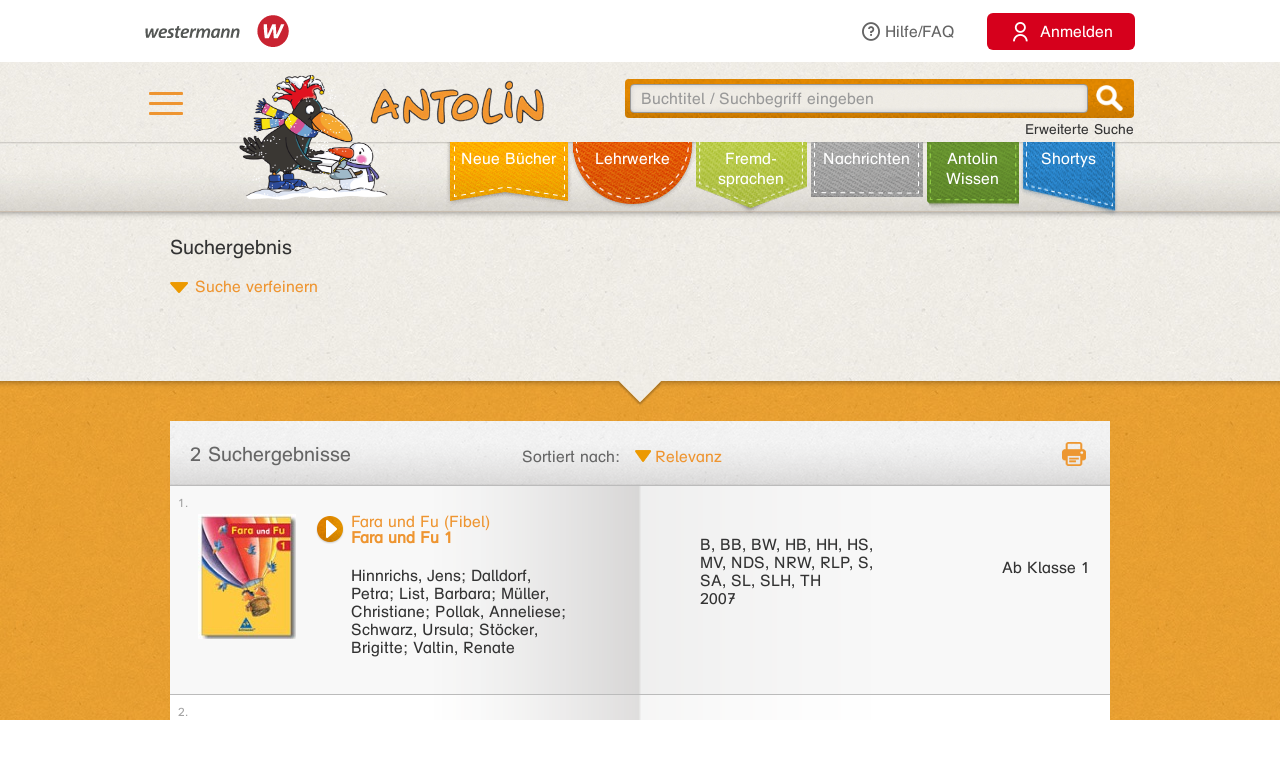

--- FILE ---
content_type: text/html;charset=utf-8
request_url: https://antolin.westermann.de/booksearch.do?author=Valtin,%20Renate
body_size: 222039
content:

  




<!DOCTYPE html>







<html>
<head>
	<title>Antolin - Leseförderung von Klasse 1 bis 10</title>

	<link rel="shortcut icon" href="/images/favicon.ico" type="image/vnd.microsoft.icon">
	<link rel="icon" href="/images/favicon.ico" type="image/x-icon">

	<meta http-equiv="content-type" content="text/html; charset=utf-8">
	<meta http-equiv="Content-Language" content="de">

	<meta name="revisit-after" content="7 days">
	<meta name="robots" content="index, follow">

	<meta http-equiv="expires" content="0">

	<meta http-equiv="cache-control" content="no-cache">
	<meta http-equiv="pragma" content="no-cache">


	<meta http-equiv="pics-label" content='(pics-1.1 "http://www.icra.org/ratingsv02.html" comment "ICRAonline DE v2.0" l gen true for "http://www.antolin.de" r (nz 1 vz 1 lz 1 oz 1 cz 1) "http://www.rsac.org/ratingsv01.html" l gen true for "http://www.antolin.de" r (n 0 s 0 v 0 l 0))'>
	<meta http-equiv="pics-label" content='(pics-1.1 "http://www.classify.org/safesurf/" l gen true for "http://www.antolin.de/" r (SS~~000 1))'>

	<meta name="description" content="Antolin - Leseförderung leicht gemacht! Ideal für den Einsatz in der Schule (1. - 10. Klasse). Schüler/innen können selbstständig zu gelesenen Büchern Fragen beantworten und Punkte sammeln. Statistiken geben Auskunft über die Leseleistung.">
	<meta name="keywords" content="lesen, bücher, leseförderung lesekompetenz, textverständnis online lernen, lesen üben, online-programm, grundschule, klasse 1, klasse 2, klasse 3, klasse 4, klasse 5-10, lehrer, lehrerin, statistische auswertung, medienkompetenz, DAZ, motivation">

	<meta http-equiv="X-UA-Compatible" content="IE=edge">
	<meta property="og:image" content="/images_css/antolin-og-image.jpg">
	<meta id="meta_viewport"  name="viewport" content="width=device-width, height=device-height, initial-scale=1, minimum-scale=1, maximum-scale=2, user-scalable=yes, minimal-ui">

	<link rel="stylesheet" href="/css/reset.css">

	<link rel="stylesheet" href="/css/jquery-ui.css">
	<link rel="stylesheet" href="/css/jquery-ui-effects.css">

	<link rel="stylesheet" href="/css/bootstrap.min.css">
	<link rel="stylesheet" href="/css/yamm.css">
	<link rel="stylesheet" href="/css/flexslider.css">
	<link rel="stylesheet" href="/css/contentflow_src.css">
	<link rel="stylesheet" href="/css/jquery.mCustomScrollbar.css">
	<link rel="stylesheet" href="/css/jquery.fancybox.css">

	<link rel="stylesheet" href="/css/general.css">
	<link rel="stylesheet" href="/css/tabs.css">
	<link rel="stylesheet" href="/css/tables.css">
	<link rel="stylesheet" href="/css/searchform.css">
	<link rel="stylesheet" href="/css/create-quiz.css">

	<link rel="stylesheet" href="/css/startpage_slider.css">

	<link rel="stylesheet" href="/css/remixicon.css">

	<link rel="stylesheet" href="/css/gds.css">


	
	<link rel="stylesheet" media="(min-width: 1200px)" href="/css/device-lg.css?v=10">
	<link rel="stylesheet" media="(min-width: 992px) and (max-width: 1199px)" href="/css/device-lg.css?v=10">
	<link rel="stylesheet" media="(min-width: 768px) and (max-width: 991px) " href="/css/device-sm.css?v=10">
	<link rel="stylesheet" media="(max-width: 767px)" href="/css/device-xs.css?v=9">
	<link rel="stylesheet" media="screen and (-ms-high-contrast: active), (-ms-high-contrast: none) " href="/css/ie10plus.css">






	<script src="/js/app.4b2a6bdf3bca231932ef4398b511d704db1c2294.js"></script>


	


	<script type="text/javascript">
		$(document).ready(function() {
			var hamburgerCheckbox = document.getElementById('hamburger-checkbox');
			var antolinRabe = document.getElementById('antolin-rabe');
			hamburgerCheckbox.addEventListener('change', (event) => {
				antolinRabe.classList.toggle("awayyy", event.currentTarget.checked);
			});

			
		});

		// Replacement for quiz fancybox
		$(document).on('click', 'a.gdsquizbutton', function(e) {
			var href = $(this).attr('href');

			var modal = $('<div class="gdsquizbox" style="position: fixed; top: 50%; left: 50%; z-index:9999; height:100vh; height:100dvh; width: 100vw; transform:translate(-50%, -50%); max-width: 1000px; max-height: 800px;"><iframe src="'+href+'" style="width: 100%; height:100%;"></iframe></div><div class="gdsquizbox" style="position: fixed;top: 0;left: 0;right: 0;bottom: 0; background-color: rgba(0,0,0,0.7); z-index: 9998;"></div><div class="gdsquizbox gdsquizbox-loader" style="width: 82px; height: 82px; top:50%; left: 50%; transform:translate(-50%, -50%); z-index:9999;position:fixed;background:no-repeat center url(\'/assets/quiz/spin82dark.gif\');"></div>');
			$('iframe', modal).on('load', function() {
				$('.gdsquizbox-loader').remove();
			});
			$('body').append(modal);
			$('body').css('overflow-y', 'hidden');

			return false;
		});
	</script>


<script>
  var _paq = _paq || [];
  _paq.push(['disableCookies']);
  _paq.push(["trackPageView"]);
  _paq.push(["enableLinkTracking"]);

  (function() {
    var u=(("https:" == document.location.protocol) ? "https" : "http") + "://track.westermann.de/piwik/";
    _paq.push(["setTrackerUrl", u+"piwik.php"]);
    _paq.push(["setSiteId", "66"]);
    var d=document, g=d.createElement("script"), s=d.getElementsByTagName("script")[0]; g.type="text/javascript";
    g.defer=true; g.async=true; g.src=u+"piwik.js"; s.parentNode.insertBefore(g,s);
  })();
</script>

</head>
<body>







	<div id="wgr-meta">
		<div class="container-fluid">

			<div class="space-after">
				<img src="/images_css/Kombi_grau.svg" alt="Westermann Logo" width="144">
			</div>
			<div class="hidden-xs">
				<a href="javascript:void(0)" class="dropdown-toggle" data-toggle="dropdown"><i class="ri-question-line"></i>Hilfe/FAQ</a>
				<ul class="dropdown-menu container-fluid">
									<li>
					<div class="row">
						<div class="col-sm-3 rub-column">
							<div class="menu-item level-2">
								<a data-target="#grundlagen" data-toggle="collapse" class="submenu-clicker">Grundlagen<b class="caret"></b></a>
							</div>
							<ul class="collapse in list-unstyled submenu-body" id="grundlagen">
								<li class=" menu-item level-3">
									<a href="/all/info/quizfragen_-_der_kern.jsp;jsessionid=A8399043280183283A9B2DBA720B45F6">Quizfragen - der Kern</a>
								</li>
								<li class=" menu-item level-3">
									<a href="/all/info/das_leistet_antolin.jsp;jsessionid=A8399043280183283A9B2DBA720B45F6">Das leistet Antolin</a>
								</li>
								<li class=" menu-item level-3">
									<a href="/all/info/so_funktioniert_antolin.jsp;jsessionid=A8399043280183283A9B2DBA720B45F6">So funktioniert Antolin</a>
								</li>
								<li class=" menu-item level-3">
									<a href="/all/info/schritte_bis_zum_start.jsp;jsessionid=A8399043280183283A9B2DBA720B45F6">Schritte bis zum Start</a>
								</li>
								<li class=" menu-item level-3">
									<a href="/all/info/lese-empfehlungen.jsp;jsessionid=A8399043280183283A9B2DBA720B45F6">Lese-Empfehlungen</a>
								</li>
								<li class=" menu-item level-3">
									<a href="/all/info/lesespiele-apps.jsp;jsessionid=A8399043280183283A9B2DBA720B45F6">Lesespiele-Apps</a>
								</li>
							</ul>
						</div>
						<div class="col-sm-3 rub-column">
							<div class="row">
								<div class="col-sm-12">
									<div class="menu-item level-2">
										<a data-target="#schule" data-toggle="collapse" class="submenu-clicker">Schule<b class="caret"></b></a>
									</div>
									<ul class="collapse in list-unstyled submenu-body" id="schule">
										<li class=" menu-item level-3">
											<a href="/all/info/mit-antolin-arbeiten.jsp;jsessionid=A8399043280183283A9B2DBA720B45F6">Mit Antolin arbeiten</a>
										</li>
										<li class=" menu-item level-3">
											<a href="/all/info/grundschul-aktionen.jsp;jsessionid=A8399043280183283A9B2DBA720B45F6">Grundschul-Aktionen</a>
										</li>
										<li class=" menu-item level-3">
											<a href="/all/info/sekundarstufen-aktionen.jsp;jsessionid=A8399043280183283A9B2DBA720B45F6">Sekundarstufen-Aktionen</a>
										</li>
									</ul>
								</div>
								<div class="col-sm-12">
									<div class="menu-item level-2">
										<div class="hidden-xs" style="margin-top: 22px;"></div>
										<a data-target="#eltern" data-toggle="collapse" class="submenu-clicker">Eltern<b class="caret"></b></a>
									</div>
									<ul class="collapse in list-unstyled submenu-body" id="eltern">
										<li class=" menu-item level-3">
											<a href="/all/info/haeufig_gestellte_fragen.jsp;jsessionid=A8399043280183283A9B2DBA720B45F6">Häufig gestellte Fragen</a>
										</li>
										<li class=" menu-item level-3">
											<a href="/all/info/mitarbeit_der_eltern.jsp;jsessionid=A8399043280183283A9B2DBA720B45F6">Mitarbeit der Eltern</a>
										</li>
										<li class=" menu-item level-3">
											<a href="/all/info/quiz_erstellen.jsp;jsessionid=A8399043280183283A9B2DBA720B45F6">Quiz erstellen</a>
										</li>
									</ul>
								</div>
							</div>
						</div>
						<div class="col-sm-3 rub-column">
							<div class="menu-item level-2">
								<a data-target="#buechereien" data-toggle="collapse" class="submenu-clicker">Büchereien und Buchhandel<b class="caret"></b></a>
							</div>
							<ul class="collapse in list-unstyled submenu-body" id="buechereien">
								<li class=" menu-item level-3">
									<a href="/all/info/titel-listen.jsp;jsessionid=A8399043280183283A9B2DBA720B45F6">Titel-Listen</a>
								</li>
								<li class=" menu-item level-3">
									<a href="/all/info/buechereisysteme.jsp;jsessionid=A8399043280183283A9B2DBA720B45F6">Büchereisysteme</a>
								</li>
								<li class=" menu-item level-3">
									<a href="/all/lizenzen.jsp;jsessionid=A8399043280183283A9B2DBA720B45F6">Lizenzen für Büchereien</a>
								</li>
							</ul>
						</div>
						<div class="col-sm-3 rub-column">
							<div class="menu-item level-2 last">
								<a data-target="#informationen" data-toggle="collapse" class="submenu-clicker">Informationen<b class="caret"></b></a>
							</div>
							<ul class="collapse in list-unstyled submenu-body" id="informationen">
								<li class=" menu-item level-3">
									<a href="/all/lizenzen.jsp;jsessionid=A8399043280183283A9B2DBA720B45F6">Lizenzen</a>
								</li>
								<li class=" menu-item level-3">
									<a href="/all/rubriken.jsp;jsessionid=A8399043280183283A9B2DBA720B45F6">Buchrubriken</a>
								</li>
								<li class=" menu-item level-3">
									<a href="/all/help.jsp;jsessionid=A8399043280183283A9B2DBA720B45F6">Hilfe</a>
								</li>
							</ul>
						</div>
					</div>
				</li>

				</ul>
			</div>
			<div>
				<button class="login-btn"
					onclick="location.href='/interfaces/login';"><span class="ri-user-line"></span> <span>Anmelden</span></button>
			</div>

		</div>
	</div>



	<div id="hdr-1" class="">
		<div class="container container-fluid">
			<div class="hamburger">
				<nav>
					<input type="checkbox" id="hamburger-checkbox">
					<label for="hamburger-checkbox" title="Menü öffnen"> <div class="hamburger-icon"> <div></div> <div></div> <div></div> </div> </label>
					<div id="hamburger-menu">

						<div class="menubox-item">
							<button class="login-btn"
								onclick="location.href='/interfaces/login';"><span class="ri-user-line"></span> <span>Anmelden</span></button>
						</div>
						<div class="menubox-item pw-forgotten"><a href='javascript: showModalMsg("/all/passwordforgotten.jsp");'>Benutzername oder Passwort vergessen?</a></div>
						<div class='menubox-item separator'></div>
						<div class="menubox-item">Für Lehrkräfte und Schulen:</div>
						<div class="menubox-item" style="margin-bottom: 15px;"><a href="/all/lizenzen.jsp" class="login-btn" style="color: #fff; padding: 10px; text-decoration: none;">Kostenlos testen</a></div>
						<div class='menubox-item visible-xs separator'></div>
						<div class='menubox-item visible-xs separator'></div>
						<div class="menubox-item visible-xs"><a href="/all/help_faq.jsp">Hilfe/FAQ</a></div>

						<div class='menubox-item visible-xs separator'></div>
						<div class='menubox-item visible-xs separator'></div>
						<div class="menubox-item visible-xs"><a href="/all/booknewest.jsp">Neue Bücher</a></div>
						<div class="menubox-item visible-xs"><a href="/all/bycat.jsp?rubrik=-6">Lehr&shy;werke</a></div>
						<div class="menubox-item visible-xs"><a href="/all/bycat.jsp?foreign=1">Fremd&shy;sprachen</a></div>

						<div class="menubox-item visible-xs"><a href="/all/antolin_lesetipps.jsp">Antolin-Spezial</a></div>
						<div class="menubox-item visible-xs"><a href="/all/bycat.jsp?rubrik=-23">Nachrichten</a></div>
						<div class="menubox-item visible-xs"><a href="/all/antolin_wissen-themen.jsp">Antolin Wissen</a></div>
						<div class="menubox-item visible-xs"><a href="/all/shortys.jsp">Shortys</a></div>

					</div>
				</nav>
			</div>
			<a class="raven-logo" href="/"><span id="antolin-rabe" class="css_class_rabe_winter"></span></a>
			<div class="searchbox righttext">
				<div class="input-container">
					<form name="fkeysearch" id="fkeysearch" onsubmit="javascript:return checkEmptyOrBlock('fkeysearch');"
						action="/booksearch.do;jsessionid=A8399043280183283A9B2DBA720B45F6"
						method="get">
						<input type='hidden' name='qs' value='1'>
						<input type='hidden' name='jq_book_id' value=''>
						<input type='hidden' id='qs_keywords' name='qs_keywords' value=''>
						<input type="text" id="jqackeywords" name="keywords" class="search"
							placeholder="Buchtitel / Suchbegriff eingeben"
							value=''>
						<div id="inp-delete-icon"> </div>
						<div class="magnifyer"><a href="javascript: if (checkEmptyOrBlock('fkeysearch')) document.fkeysearch.submit();"><div class="magnifyer-img-div"></div></a></div>
						<div class="clear"> </div>
					</form>
				</div>
				<a id="ext-search-link" class="righttext hidden-xs" href="/all/extendedsearch.jsp;jsessionid=A8399043280183283A9B2DBA720B45F6">Erweiterte Suche</a>
			</div>
		</div>
	</div>



	<div id="hdr-2">
		<div class="container-fluid hidden-xs">
			<ul id="main-nav-bar" class="nav navbar-nav">
				<li class="leather menu-item level-1" id="leather-1">
					<a href="/all/booknewest.jsp;jsessionid=A8399043280183283A9B2DBA720B45F6">Neue Bücher</a>
				</li>
				<li class="leather menu-item level-1" id="leather-2">
					<a href="/all/bycat.jsp;jsessionid=A8399043280183283A9B2DBA720B45F6?rubrik=-6">Lehr&shy;werke</a>
				</li>
				<li class="leather menu-item level-1" id="leather-3">
					<a href="/all/bycat.jsp;jsessionid=A8399043280183283A9B2DBA720B45F6?foreign=1">Fremd&shy;sprachen</a>
				</li>

				<li class="leather menu-item level-1" id="leather-5">
					<a href="/all/bycat.jsp;jsessionid=A8399043280183283A9B2DBA720B45F6?rubrik=-23">Nachrichten</a>
				</li>
				<li class="leather menu-item level-1 last" id="leather-6">
					<a href="/all/antolin_wissen-themen.jsp;jsessionid=A8399043280183283A9B2DBA720B45F6">Antolin Wissen</a>
				</li>
				<li class="leather menu-item level-1" id="leather-4-blue">
					<a href="/all/shortys.jsp;jsessionid=A8399043280183283A9B2DBA720B45F6">Shortys</a>
				</li>

			</ul>
		</div>
	</div>



	<div class="container" style="clear: both;">





<!-- 
		<div id="indicator">
			<div id="target"> </div>
			<div id="dimensions"></div>
		</div>
-->







		
 



<div class="bg-row shadow-inner bg_white spike">
	<div class="content" style="padding-bottom: 0;">

		<div class="row" style="margin-top: 5px;">
			<div class="col-sm-12">
			
				<h3 class='filterHL'>Suchergebnis</h3>
			
			</div><!-- class="col-sm-12" -->
		</div><!-- class="row" -->

		



		




<script type="text/javascript">
var arr_v = [ 1, 2, 3, 4, 5, 6, 7, 9, 107, 108, 109, 110 ];
function azFormSubmitWrapper() {
  var oldkeywords = document.getElementById('qs_keywords').value;
  var newkeywords = document.getElementById('jqackeywords').value;
  var selRubricFormValue = $('#sel_rubric').val() || 0;
  var selCategoryFormValue = $('#sel_category').val() || 0;   /*TODO is it ok here ? testen negetiv filtern!!!*/
  
  filter_cat_val = $('#sel_category').val();
  filter_rubric_val = $('#sel_rubric').val();
  filter_awcat_val = $('#sel_awcategory').val();
  
  var searchBarParam_f_category = window.searchBarParams.asDict().f_category || 0;
  var searchBarParam_f_rubric = window.searchBarParams.asDict().f_rubric || 0;
  var searchBarParam_f_awcategory = window.searchBarParams.asDict().f_awcategory || 0;

  if (selRubricFormValue == 0) {
	  if(searchBarParam_f_rubric!=0) {
		  $("#sel_rubric").val(searchBarParam_f_rubric);
	  }
  }


  // carethema start negativ filtern
  // category negativ
  var searchBarParam_f_category_negativ = window.searchBarParams.asDict().f_category_negativ || 0;
  if(searchBarParam_f_category_negativ!=0) {
	if (searchBarParam_f_category_negativ instanceof Array) {
	  for (var i = 0; i < searchBarParam_f_category_negativ.length; i++) {
		  var parami = searchBarParam_f_category_negativ[i];
		  if (! $("#sel_category_negativ option[value=" + parami+"]").length > 0) {
		    $('#sel_category_negativ').append('<option value="'+parami+'" selected="true"></option>');   
		  }
	  }
	} else {
	  if (! $("#sel_category_negativ option[value=" + searchBarParam_f_category_negativ+"]").length > 0) {
		  $('#sel_category_negativ').append('<option value="'+searchBarParam_f_category_negativ+'" selected="true"></option>');   
	  }
    }
  }

  // rubric negativ
  var searchBarParam_f_rubric_negativ = window.searchBarParams.asDict().f_rubric_negativ || 0;
  if(searchBarParam_f_rubric_negativ!=0) {
	if (searchBarParam_f_rubric_negativ instanceof Array) {
	  for (var i = 0; i < searchBarParam_f_rubric_negativ.length; i++) {
		  var parami = searchBarParam_f_rubric_negativ[i];
		  if (! $("#sel_rubric_negativ option[value=" + parami+"]").length > 0) {
		    $('#sel_rubric_negativ').append('<option value="'+parami+'" selected="true"></option>');   
		  }
	  }
	} else {
	  if (! $("#sel_rubric_negativ option[value=" + searchBarParam_f_rubric_negativ+"]").length > 0) {
		  $('#sel_rubric_negativ').append('<option value="'+searchBarParam_f_rubric_negativ+'" selected="true"></option>');   
	  }
	}
  }

  if (($('#sel_grade_negativ').val() != null && $('#sel_grade_negativ').val()!=0) || 
		  ($('#sel_rubric_negativ').val() != null && $('#sel_rubric_negativ').val() !=0)) {
	  //when negativ filtern nach grade or rubric, dann sel_category muss man anpassen
	  if (selCategoryFormValue == 0) {
		  if(searchBarParam_f_category!=0) {
				if (searchBarParam_f_category instanceof Array) {
					for (var i = 0; i < searchBarParam_f_category.length; i++) {
						  var parami = searchBarParam_f_category[i];
						  if (! $("#sel_category option[value=" + parami+"]").length > 0) {
						    $('#sel_category').append('<option value="'+parami+'" selected="true"></option>');   
						  }
					  }
				} else {
					  if (! $("#sel_category option[value=" + searchBarParam_f_category+"]").length > 0) {
						  $('#sel_category').append('<option value="'+searchBarParam_f_category+'" selected="true"></option>');   
					  }
				}
		  }
	  }
  }

  
  // end carethema
  
  var selCategoryFormValue = $('#sel_category').val() || 0;
  if (selCategoryFormValue == 0) {
	  if(searchBarParam_f_category!=0) {
		  $("#sel_category").val(searchBarParam_f_category);
	  }
  }
  var sel_awCategoryFormValue = $('#sel_awcategory').val() || 0;
  if (sel_awCategoryFormValue == 0) {
    if (searchBarParam_f_awcategory != 0) {
      $("#sel_awcategory").val(searchBarParam_f_awcategory);
    }
  }		

  filter_cat_val = $('#sel_category').val();
  filter_rubric_val = $('#sel_rubric').val();
  filter_awcat_val = $('#sel_awcategory').val();

  
  filter_type_val = $('#f_type').val();
  if (filter_type_val==0) {
     $('#cap_aw').prop('checked', false);
     $('#cap_red').prop('checked', false);
     $('#cap_green').prop('checked', false);
     $('#cap_blue').prop('checked', false);
  }
  
  var isNotLWOnly = false;
  for (i = 0; i < arr_v.length; i++) {
    if (i < 8 && $('#sel_grade_' + arr_v [i]).prop('checked')) {
      // not only LW/LWT
      isNotLWOnly = true;
    }
  }
  if (isNotLWOnly) {
    for (i = 8; i < arr_v.length; i++){
      $('#sel_grade_' + arr_v [i]).prop('checked', false);
    }
  }

  filter_gr_val = $('#f_gr').val();
  if(filter_gr_val == 0) {
    for (i = 0; i < arr_v.length; i++) {
      $('#sel_grade_' + arr_v [i]).prop('checked', false);
    }
  }

  // Suchwort im Feld oben gleich dem im Filter gespeicherten:
  // Filtern; also Filter-Form abschicken
  if ( oldkeywords == newkeywords ) {
    if (!checkEmptyOrBlock('azForm')) {
      return false;
    }
    document.getElementById('azForm').submit();
  // Ansonsten: Neue Suche nach dem neu eingegebenen Suchwort im Feld oben:
  // qs-Suchform oben abschicken
  } else {
    if (!checkEmptyOrBlock('fkeysearch')) {
      return false;
    }
    document.getElementById('fkeysearch').submit();
  }
  return false;
}
function resetfilter() {
  var form = document.getElementById("azForm");
  form.reset();
  $(form).find(':text, :password, textarea').not('[name="keywords"]').val('');
  for (i = 0; i < arr_v.length; i++) {
    $('#sel_grade_' + arr_v [i]).prop('checked', false);
  }
  $(form).find(':radio').prop('checked', true);
  $(form).find('select').val('0').removeClass('changed');
  $(form).find('#sel_medal').val('-1').removeClass('changed');
  $(form).find('input[type="hidden"][name="f_type"]').val('0');

  form.submit();
  return false;
}
function check_grey (tag)
{
		return tag == 2 ? $("#sel_category :selected").length +
				$("#sel_rubric :selected").length +
				($("#sel_series :selected").val () > 0 ? 1 : 0) +
				$('#cap_red').is(':checked') + $('#cap_blue').is(':checked') +
				$('#cap_green').is(':checked') :   
				$("#sel_awcategory :selected").length + $('#cap_aw').is(':checked');
}

function removeClicked() {
	$('#carethema_add_current').val("");
}

function changeChecked() {
	// this function is used in carethema 'mode'

	// change the checked books
	var orden_alles_checked = $('#orden_alles').is(':checked');
	var orden_123_checked= $('#orden_123').is(':checked');
	var orden_4_checked= $('#orden_4').is(':checked');
	var orden_5_checked= $('#orden_5').is(':checked');
	
	$('input[name=carethema_dummy][numberOfOrden="0"]').prop('checked', orden_alles_checked);
	$('input[name=carethema_dummy][numberOfOrden="1"]').prop('checked', orden_123_checked);
	$('input[name=carethema_dummy][numberOfOrden="2"]').prop('checked', orden_123_checked);
	$('input[name=carethema_dummy][numberOfOrden="3"]').prop('checked', orden_123_checked);
	$('input[name=carethema_dummy][numberOfOrden="4"]').prop('checked', orden_4_checked);

	$("input[name=carethema_dummy]").filter(function() {
	    if ( $(this).attr("numberOfOrden") > 4 ) {
	    	$(this).prop('checked', orden_5_checked);
    	
	    }
	});

	var checkStr = ($('#orden_alles').is(':checked') ? "0" : "")
	  + ($('#orden_123').is(':checked') ? "123" : "")
	  + ($('#orden_4').is(':checked') ? "4" : "")
	  + ($('#orden_5').is(':checked') ? "5" : "");
	
	// Now save the checked values (for new filtering )
	$('input[name=carethema_check]').val(checkStr);
	
	// for infinite scrolling
    var s = searchBarParams.asDict();
    s['carethema_check'] = checkStr;
}

/* summarize the number of "checked" books based on the the selected number of orden
 * the input parameter JSONhash contains how many books exists with the separate/single number of orden
 */
function changeNumberOfChecked(JSONhash) {
	// this function is used in carethema 'mode'

	//change the number of checked books (next to the number of Ergebnisse)
	var numberOfSelectedBooks = 0;
	if ( $('#orden_alles').is(':checked')) {
		numberOfSelectedBooks += JSONhash["0"];
	}
	if( $('#orden_123').is(':checked')) {
		numberOfSelectedBooks += JSONhash["1"];
		numberOfSelectedBooks += JSONhash["2"];
		numberOfSelectedBooks += JSONhash["3"];
	}
	if ( $('#orden_4').is(':checked')) {
		numberOfSelectedBooks += JSONhash["4"];		
	}
	if ( $('#orden_5').is(':checked')) {
		numberOfSelectedBooks += JSONhash["5"];		
	}
	
	$('#carethema_numberOfSelectedBooksLabel').text("")
	$('#carethema_numberOfSelectedBooksLabel').append('<span style="cursor: default"></span>' + numberOfSelectedBooks);
}


function changeCheckedBookIdsAfterInfinitiveScrolling() {
	if ($('#carethema_add_current').length) {
		// only carethema
		var clickedValues = $('#carethema_add_current').val();
		var bookIds = clickedValues.split("°");
		
		var bookIdsLength = bookIds.length;
		for (var i = 0; i < bookIdsLength; i++) {
		    var bookId = bookIds[i];
			if ($('#carethema_dummy_' + bookId).is(":checked")) {
				$('#carethema_dummy_' + bookId).prop('checked', false)
			} else {
				$('#carethema_dummy_' + bookId).prop('checked', true)
			}
		}
	}
}

function negativFiltern() {
	$('#sel_category_negativ').html($('#sel_category').html());
	$('#sel_category_negativ').val($('#sel_category').val());
	$("#sel_category option:selected").prop("selected", false);

/*	$('#sel_grade_negativ').html($('#sel_grade').html());
	$('#sel_grade_negativ').val($('#sel_grade').val());
	$("#sel_grade option:selected").prop("selected", false);
*/	
	$('#sel_rubric_negativ').html($('#sel_rubric').html());
	$('#sel_rubric_negativ').val($('#sel_rubric').val());
	$("#sel_rubric option:selected").prop("selected", false);
	
	var keywordNegativ = $('#iBSkeywordsNegativ').val();
	if (keywordNegativ!="") {
		$('#azForm').attr('action', '/booksearch.do;jsessionid=A8399043280183283A9B2DBA720B45F6');
	} else {
	}
	
}

function zielThemaZugeordneteBucherEntfernen(carethemaCategoryId2) {
	$("#sel_category option:selected").prop("selected", false);
    $('#sel_category').val([carethemaCategoryId2]);
	negativFiltern();
}

function removeNotCheckedBooks() {
	$('input[name=carethema_selected]').val("-1°0");
}

function getValueToSetAsclickedValue() {

	var ret=$('input[name=carethema_selected]').val();
var clickedValues= $('#carethema_add_current').val();
var alreadyclickedValue= $('input[name=carethema_selected]').val();
if (clickedValues !== "") {
	if (alreadyclickedValue === "") {
		ret = clickedValues;
	} else {
		ret = alreadyclickedValue +"°"+ clickedValues;
	}
} else if (alreadyclickedValue === "") {
	ret = "0";
}
 return ret;
}

</script>



<div class="row" style="margin-top: 0;">
  <div class="col-sm-4">
  
    <a href="#" class="internal-link-forward-small" style="background-image: url(/assets/icon_arrow_down_orange.png); background-size: 18px 11px; background-position: left 5px; color: #ee9531;"
       onclick="$(this).hide();$('#azForm').slideUp().removeClass('hidden').slideDown();$('.filterHL').html('Suchergebnis verfeinern'); return false;">Suche verfeinern</a>
  
   </div>
</div>

<div class="row" style="margin-top: 20px;">
	<div class="col-sm-12">
		<div class="select-completor">
			<div class="user-selection">
				<div class="user-selected-filters" id="selected-rubriken">
				</div>
			</div>
		</div>
		<div class="select-completor">
			<div class="user-selection">
  				<div class="user-selected-filters" id="selected-categories">
				</div>
			</div>
		</div>
		<div class="select-completor">
			<div class="user-selection">
  				<div class="user-selected-filters" id="selected-awcategories">
				</div>
			</div>
		</div>
	</div>
</div>


<form id="azForm" name="az" action="/all/booklist.jsp;jsessionid=A8399043280183283A9B2DBA720B45F6" class="hidden">
	<div class="entire-search-form">
			<div class="major-search-form clearfix">

				<div class="row" id="grey0" style="margin-top: 5px; border-radius: 5px; border: 2px solid black;">
 				<div id="space0" style="margin-top: 8px;">

					<div class="col-sm-12 std-criteria left">
						<div class="checkbox-container" style="padding-top: 0;">
 
							<input type="checkbox" class="hook" id="sel_grade_1" onchange="filter_by_grade(this);" name="f_grade" value="1" >
							<label for="sel_grade_1" id="label_grade_1"><div class=""></div><span></span> <div class="cb-label">1. Klasse</div></label>
 
							<input type="checkbox" class="hook" id="sel_grade_2" onchange="filter_by_grade(this);" name="f_grade" value="2" >
							<label for="sel_grade_2" id="label_grade_2"><div class=""></div><span></span> <div class="cb-label">2. Klasse</div></label>
 
							<input type="checkbox" class="hook" id="sel_grade_3" onchange="filter_by_grade(this);" name="f_grade" value="3" >
							<label for="sel_grade_3" id="label_grade_3"><div class=""></div><span></span> <div class="cb-label">3. Klasse</div></label>
 
							<input type="checkbox" class="hook" id="sel_grade_4" onchange="filter_by_grade(this);" name="f_grade" value="4" >
							<label for="sel_grade_4" id="label_grade_4"><div class=""></div><span></span> <div class="cb-label">4. Klasse</div></label>
 
							<input type="checkbox" class="hook" id="sel_grade_5" onchange="filter_by_grade(this);" name="f_grade" value="5" >
							<label for="sel_grade_5" id="label_grade_5"><div class=""></div><span></span> <div class="cb-label">5. Klasse</div></label>
 
							<input type="checkbox" class="hook" id="sel_grade_6" onchange="filter_by_grade(this);" name="f_grade" value="6" >
							<label for="sel_grade_6" id="label_grade_6"><div class=""></div><span></span> <div class="cb-label">6. Klasse</div></label>

	</div>
 </div>
 <div class="col-sm-12 std-criteria left">
 <div class="checkbox-container" style="padding-top: 0;">
 
							<input type="checkbox" class="hook" id="sel_grade_7" onchange="filter_by_grade(this);" name="f_grade" value="7" >
							<label for="sel_grade_7" id="label_grade_7"><div class=""></div><span></span> <div class="cb-label">Jugendbuch 7. - 10. Klasse</div></label>
 
							<input type="checkbox" class="hook" id="sel_grade_9" onchange="filter_by_grade(this);" name="f_grade" value="9" >
							<label for="sel_grade_9" id="label_grade_9"><div class=""></div><span></span> <div class="cb-label">Jugendbuch ab 9./10. Klasse</div></label>

	</div>
 </div>
 <div class="col-sm-12 std-criteria left">
 <div class="checkbox-container" style="padding-top: 0;">
 
							<input type="checkbox" class="hook" id="sel_grade_107" onchange="filter_by_grade(this);" name="f_grade" value="107" >
							<label for="sel_grade_107" id="label_grade_107"><div class=""></div><span></span> <div class="cb-label">Lehrwerk ab 7. Klasse</div></label>
 
							<input type="checkbox" class="hook" id="sel_grade_108" onchange="filter_by_grade(this);" name="f_grade" value="108" >
							<label for="sel_grade_108" id="label_grade_108"><div class=""></div><span></span> <div class="cb-label">Lehrwerk ab 8. Klasse</div></label>
 
							<input type="checkbox" class="hook" id="sel_grade_109" onchange="filter_by_grade(this);" name="f_grade" value="109" >
							<label for="sel_grade_109" id="label_grade_109"><div class=""></div><span></span> <div class="cb-label">Lehrwerk ab 9. Klasse</div></label>
 
							<input type="checkbox" class="hook" id="sel_grade_110" onchange="filter_by_grade(this);" name="f_grade" value="110" >
							<label for="sel_grade_110" id="label_grade_110"><div class=""></div><span></span> <div class="cb-label">Lehrwerk ab 10. Klasse</div></label>

     </div> <!-- class="checkbox-container" style="padding-top: 0;"> -->

					</div><!-- class="col-sm-9 std-criteria right" -->
					</div> <!-- space0 -->
				</div><!-- class="row" -->
		  <div class="row" id="grey1" style="margin-top: 15px; border-radius: 5px; border: 2px solid black;">
 				<div id="space1" style="margin-top: 8px;">
					<div class="col-sm-4 std-criteria left">

						<div class="select-container">
							<label NOfor="sel_series" class="criterion-label">Reihe</label>
							<div id="series-select-wrapper" class="select-wrapper">
								<select id="sel_series" name="f_series" onchange="filter_by_series(this.options[this.selectedIndex].value);">
									<option value="0">Alle Reihen</option>

									<option value="9736">!Najnaj</option>
<option value="4057">&quot;...&quot;, sagt der kleine Bär</option>
<option value="9018">&quot;Tous publics&quot;</option>
<option value="9160">#Datendetektive</option>
<option value="11650">#LeseChecker*in</option>
<option value="10500">#London Whisper</option>
<option value="9809">(Englisches Lehrwerk)</option>
<option value="9815">(Luxemburgisches Lehrwerk)</option>
<option value="9806">(Österreichisches Lehrwerk)</option>
<option value="11444">(Russisches Lehrwerk)</option>
<option value="9807">(Schweizer Lehrwerk)</option>
<option value="2235">+ Anima</option>
<option value="4549">... aber richtig!</option>
<option value="8921">... auf kleinem Fuß</option>
<option value="10901">... auf Solupp</option>
<option value="9351">... der Farben [Drew Daywalt]</option>
<option value="8455">... für alle Felle [Meg Rosoff]</option>
<option value="5108">... für clevere Kids</option>
<option value="7190">... für Jüngste Leser</option>
<option value="5109">... für Kids [Dorling Kindersley]</option>
<option value="5110">... für Kids [Kosmos]</option>
<option value="9297">... für Kinder: Buch mit CD [Jumbo]</option>
<option value="11979">... fürs Anthropozän [Melanie Laibl]</option>
<option value="8422">... ganz leicht</option>
<option value="9663">... großes Abenteuer [AnLe Verlag]</option>
<option value="6363">... im Einsatz [Susan Niessen]</option>
<option value="5951">... im Hasenwald [Andersen]</option>
<option value="8867">... in der Hexenschule</option>
<option value="7591">... in über 1000 Bildern</option>
<option value="13284">... in Wimmlingen</option>
<option value="8741">... ist was los</option>
<option value="5828">... Minuten Bilderbuch-Geschichten [ars Edition]</option>
<option value="11677">... mit Freunden [Waechter]</option>
<option value="12013">... nett ins Bett</option>
<option value="11409">... sind los!</option>
<option value="4828">... und Gurigu</option>
<option value="2465">... und ich</option>
<option value="6145">... von damals bis heute [Christa Holtei]</option>
<option value="4380">... Wuff und ...</option>
<option value="10829">... zum Frühstück</option>
<option value="8068">...+... (Plus-Reihe)</option>
<option value="9919">..., der kleine ...</option>
<option value="9413">..., die die Welt veränderten</option>
<option value="6819">..., haut ab!</option>
<option value="9286">..., ich hab dich lieb [Edition XXL]</option>
<option value="11034">..., sagt die Maus</option>
<option value="6038">..., spiel mit mir! (mit Fingerpuppe)</option>
<option value="11686">...-Abc [Junius]</option>
<option value="5707">...-Geschichten für 3 Minuten [Arena]</option>
<option value="10291">...marin [Andreas Eschbach]</option>
<option value="9262">...post [Thienemann]</option>
<option value="5497">...zeit im Kindergarten</option>
<option value="6533">1,2,3, Reimerei!</option>
<option value="2980">1. FC Ohne Jungs</option>
<option value="8823">10 kleine ... [arsEdition]</option>
<option value="6183">10 kleine ... [Loewe]</option>
<option value="7853">10 kleine ... [Schwager &amp; Steinlein]</option>
<option value="7033">10 kleine Burggespenster</option>
<option value="7442">100 ..., die die Welt verändert haben</option>
<option value="4288">100 Dinge</option>
<option value="877">100 faszinierende Tatsachen</option>
<option value="6310">100 funkelnde Zauberkleider</option>
<option value="5146">100% Abenteuer</option>
<option value="2334">100% Mädchen</option>
<option value="10044">100% Naturbuch</option>
<option value="9281">100% Naturbuch: Ich bin ...</option>
<option value="4150">100% Naturbuch: Mein kleiner ...</option>
<option value="9306">1000 mal WARUM</option>
<option value="2735">11 Kicker</option>
<option value="11272">12 Jahre</option>
<option value="9355">123 superschlaue Dinge</option>
<option value="12384">14 мишенят</option>
<option value="5586">2 Freunde für 4 Pfoten</option>
<option value="4527">2 lesen 1 Buch</option>
<option value="2426">21st Century Thrill</option>
<option value="12731">24 Days Escape: Der Escape Room Adventskalender</option>
<option value="7982">3 Brüder-Grimm-Bücher im Schuber</option>
<option value="2865">3 freche Sardinen</option>
<option value="7636">3 Freunde</option>
<option value="2611">3 für alle Fälle</option>
<option value="616">3 mit Papagei</option>
<option value="12550">3 Streuner</option>
<option value="12135">3-Buchstaben-Bücher: Einfach lesen mit kurzen Wörtern</option>
<option value="5670">3-Minuten [Loewe]</option>
<option value="6892">3-Minuten-Geschichten zum Vorlesen [Carlsen]</option>
<option value="5669">3-Minuten-Vorlesegeschichten [Loewe]</option>
<option value="8995">321 superschlaue Dinge</option>
<option value="11">4 1/2 Freunde</option>
<option value="5176">4 1/2 Freunde (Serie)</option>
<option value="3435">4 durch die Zeit</option>
<option value="1986">4 Girls Only</option>
<option value="3720">4 Kinder und 1 Hund</option>
<option value="12136">4-Buchstaben-Bücher: Einfach lesen mit kurzen Wörtern</option>
<option value="13046">4-Buchstaben-Bücher: Einfach lesen mit kurzen Wörtern (Comic)</option>
<option value="9168">44 Cats</option>
<option value="1891">4CA: 4 City Agents</option>
<option value="1795">4D: Vier Düsseldorfer Detektive</option>
<option value="8173">5 Detektive</option>
<option value="3465">5 Freunde für alle Fälle</option>
<option value="5385">5 Geschwister</option>
<option value="6065">5 Sterne Spuk</option>
<option value="13133">5 Worlds</option>
<option value="13047">5-Buchstaben-Bücher: Einfach lesen mit kurzen Wörtern</option>
<option value="10477">5-Minuten-Geschichten für Erstleser: 2. Klasse - Leichter lesen mit Silbenfärbung [Gondolino]</option>
<option value="10480">5-Minuten-Geschichten für Leseanfänger: 1. Klasse - Leichter lesen mit Silbenfärbung [Gondolino]</option>
<option value="8701">5-Minuten-Geschichten [Gondolino]</option>
<option value="11752">50 französische Wörter lernen</option>
<option value="7600">50 Klassiker</option>
<option value="12529">50 Wörter über die Natur</option>
<option value="9879">555 Fragen &amp; Antworten</option>
<option value="4078">6 1/2 Gespenster</option>
<option value="4857">60 Sekunden entscheiden über dein Leben</option>
<option value="11617">7 Detektive</option>
<option value="3952">7 grummelige Grömmels</option>
<option value="11983">7-Minuten-Geschichten zum Lesenlernen [Geschichtensammlung ab 2024]</option>
<option value="8123">7-Minuten-Geschichten zum Lesenlernen [Geschichtensammlung von 2011]</option>
<option value="2983">7-Minuten-Geschichten zum Lesenlernen [Geschichtensammlung von 2012 - 2016]</option>
<option value="8803">7-Minuten-Geschichten zum Lesenlernen [Geschichtensammlung von 2017 - 2023]</option>
<option value="10288">9 von 10 schaffen diese Rätsel nicht</option>
<option value="12300">99 superschlaue Dinge</option>
<option value="12673">A Big Bright Feelings Book</option>
<option value="5318">A CASE FOR US</option>
<option value="12471">A Day with the Animal</option>
<option value="707">A First Discovery Book</option>
<option value="13085">A First Words Book</option>
<option value="8692">A Franklin TV Storybook</option>
<option value="8272">A Golden Look-Look Book</option>
<option value="11473">A Good Girl's Guide to Murder</option>
<option value="6551">A Jigsaw Jones Mystery</option>
<option value="8316">A Korky Paul  Picture Book</option>
<option value="8637">A la croisée des mondes</option>
<option value="8289">A La Orilla Del Viento</option>
<option value="12716">A Lift-And-Learn Peek-Through Book</option>
<option value="11291">A lift-the-flap book</option>
<option value="3346">A Little Golden Book</option>
<option value="13288">A Maisy First Science Book</option>
<option value="12468">A Paddington Picture Book</option>
<option value="3932">A pagine aperte</option>
<option value="11303">A Peek-Through Picture Book</option>
<option value="4269">A petits pas</option>
<option value="10399">A Phonics Reader</option>
<option value="4152">A Pudgy Pal Board Book</option>
<option value="13511">A Sainsbury Story Book</option>
<option value="10404">A Science Reader</option>
<option value="703">A Series of Unfortunate Events</option>
<option value="11977">A Spark of Time</option>
<option value="5594">A Talkabout Book</option>
<option value="11198">A. S. Tory</option>
<option value="6925">Ab in die Natur</option>
<option value="4153">Abby</option>
<option value="488">Abby Lynn</option>
<option value="808">Abbys ...</option>
<option value="3595">ABC der Tiere (Lesebuch)</option>
<option value="8438">ABC der Tiere (Lesemalheft)</option>
<option value="11410">ABC der Tiere: Lesen in Silben (Fibel)</option>
<option value="1848">ABC der Tiere: Lesen in Silben (Lesebuch)</option>
<option value="10253">ABC lernen mit Gedichten, Bildern und Arbeitsblättern</option>
<option value="6370">ABC Lesemini</option>
<option value="4747">ABC Reise (Lesebuch)</option>
<option value="11313">ABC Stampatello maiuscolo</option>
<option value="1682">ABC-Kistchen</option>
<option value="5031">ABC...  uczę się!</option>
<option value="7981">ABC: Bachems erstes Lesen</option>
<option value="2119">ABC: Ich kann lesen</option>
<option value="743">Abenteuer &amp; Wissen</option>
<option value="7797">Abenteuer ... [Haba]</option>
<option value="13522">Abenteuer Akademie</option>
<option value="735">Abenteuer Architektur</option>
<option value="10299">Abenteuer auf Burg Höhenstein</option>
<option value="8939">Abenteuer aus Onkel Dagoberts Schatztruhe</option>
<option value="8693">Abenteuer Biologie</option>
<option value="524">Abenteuer der 7 Weltwunder</option>
<option value="3937">Abenteuer Dinoland</option>
<option value="12466">Abenteuer im ...</option>
<option value="4649">Abenteuer im Möwenweg</option>
<option value="9929">Abenteuer im Wunderwald</option>
<option value="12073">Abenteuer im Zwergenreich</option>
<option value="13488">Abenteuer in der Knickvogelschule</option>
<option value="8143">Abenteuer in Mirathasia</option>
<option value="13035">Abenteuer in Müffel-Büffel</option>
<option value="3455">Abenteuer in München</option>
<option value="10409">Abenteuer in Österreich</option>
<option value="228">Abenteuer Kunst</option>
<option value="2837">Abenteuer Lesen (Lesebuch)</option>
<option value="5325">Abenteuer mit den Fischlandkindern</option>
<option value="13003">Abenteuer ohne Ende</option>
<option value="8038">Abenteuer Rätselspaß</option>
<option value="8009">Abenteuer Tiere [Friendz-Lesebuch]</option>
<option value="8010">Abenteuer Tiere [Friendz-Minibuch]</option>
<option value="8258">Abenteuer Vergangenheit</option>
<option value="10873">Abenteuer vom Rosenhof</option>
<option value="13324">Abenteuer von Zicki &amp; Zacki</option>
<option value="2853">Abenteuer Weltwissen</option>
<option value="2806">Abenteuer Wildnis</option>
<option value="278">Abenteuer Winnetou</option>
<option value="4315">Abenteuer Wissen</option>
<option value="207">Abenteuer Zeitreise</option>
<option value="2392">Abenteuer zum Mitraten</option>
<option value="3001">Abenteuer! Maja Nielsen erzählt</option>
<option value="12112">Abenteuer-Express</option>
<option value="13296">Abenteuerbuch</option>
<option value="7577">Abenteuergeschichten [Nelson]</option>
<option value="583">Abenteuerklassiker [gondolino]</option>
<option value="727">Abenteuerland</option>
<option value="9952">Abenteuerreise in die Welt der ...</option>
<option value="11835">Abenteuerspaß mit Conni</option>
<option value="2828">Abenteuerwälder</option>
<option value="862">Abenteurer &amp; Entdecker</option>
<option value="2712">Abenteurer Gottes</option>
<option value="3503">Abentheuer Autoren Edition</option>
<option value="888">Aberwitzige Abenteuer</option>
<option value="2687">Abram's Books for Young Readers</option>
<option value="4194">Absolut WILD</option>
<option value="11696">Abteilung für undamenhafte Aktivitäten</option>
<option value="7500">ACADEMIA SPLURCH</option>
<option value="12066">Academy of the Sun</option>
<option value="12693">Academys of Lies</option>
<option value="11675">Achtung! (Für Escape-Fans)</option>
<option value="3080">action</option>
<option value="3732">Action Dogs</option>
<option value="13389">Action Dude</option>
<option value="1727">Action Zone</option>
<option value="7611">Acuarelas</option>
<option value="11346">Ada Albtraum &amp; Theo Träumsüß</option>
<option value="9513">Ada Lace</option>
<option value="10731">Ada Twist</option>
<option value="12239">Ada und die Künstliche Blödheit</option>
<option value="5271">Ada von Goth</option>
<option value="12958">Adas Geschichte</option>
<option value="5904">Adas und Marys unglaublich erfolgreiche Agentur für das Lösen unlösbarer Fälle</option>
<option value="8313">Adele</option>
<option value="8531">Adventskalenderbuch [Sonderausgabe für Aldi]</option>
<option value="7034">Adventures with David &amp; Red</option>
<option value="12670">Adventures with Emma and Louis</option>
<option value="4425">Afrika-Serie mit Martine</option>
<option value="2743">After Dark</option>
<option value="11139">After Dawn</option>
<option value="11971">Agatha Christie Classics</option>
<option value="7886">Agatha Oddly</option>
<option value="12105">Agatha Parrot</option>
<option value="11518">Agatha Windig</option>
<option value="2668">Agatha, ein Pony mit Spürnase</option>
<option value="5518">Agathe Bond</option>
<option value="12431">Agency for Scandal</option>
<option value="4840">Agent 21</option>
<option value="2302">Agent Alfie</option>
<option value="4833">Agent Andy Action</option>
<option value="8492">Agent Mac</option>
<option value="3939">Agent Z. Power</option>
<option value="2726">Agentenklasse Undercover</option>
<option value="9831">Agus y los monstruos</option>
<option value="3412">AHA! Sachwissen für Grundschüler</option>
<option value="8945">Aidan und Nadia</option>
<option value="3696">Ainsi va la vie</option>
<option value="9853">Airy Fairy</option>
<option value="5039">Akademie der Abenteuer</option>
<option value="8621">Akademie der Elemente</option>
<option value="10317">Akademie Fortuna</option>
<option value="12180">Akademie Splitterstern</option>
<option value="12708">Akane-banashi</option>
<option value="10788">Akasia Wood</option>
<option value="8901">Akissi</option>
<option value="3427">Akkuratus2</option>
<option value="6133">Aklak, der kleine Eskimo</option>
<option value="7054">Akte Ahhh ...!</option>
<option value="7924">Al sol solito</option>
<option value="9800">Alan C. Wilder Ltd.: Die Protokolle des Übersinnlichen</option>
<option value="12428">Alani und Windblüte</option>
<option value="5607">Alarm!</option>
<option value="4080">Alaska Wilderness</option>
<option value="629">Albert</option>
<option value="12551">Albert &amp; Einstein</option>
<option value="4622">Albert Andakawwa. Geheimster Geheimagent aller Zeiten</option>
<option value="4934">Albert Zweisteins Zeitkanone</option>
<option value="195">Albertine</option>
<option value="12364">Albi illustrati</option>
<option value="3038">Albin</option>
<option value="12861">Album</option>
<option value="12866">Album illustrati</option>
<option value="8536">Album Jeunesse: Jugendbuch</option>
<option value="4803">Album L'école des Loisirs</option>
<option value="4797">Album Nathan</option>
<option value="7053">Álbumes ilustrados</option>
<option value="10974">Albumini</option>
<option value="7582">Albums</option>
<option value="4255">Albums du Père Castor</option>
<option value="7137">Albums T'choupi</option>
<option value="5135">Alea Aquarius</option>
<option value="7022">Aleca Zamm</option>
<option value="9358">Aleja und die Piratinnen</option>
<option value="2606">Alex Morgenstern</option>
<option value="12256">Alex Rider (Die Graphic Novel)</option>
<option value="11162">Alex und die Monster</option>
<option value="13426">ALEXAN: Das Geheimnis von Mystiko</option>
<option value="1897">Alexandra die Große</option>
<option value="2842">Alfaguara Infantil</option>
<option value="2841">Alfaguara infantil y juvenil</option>
<option value="2840">Alfaguara Infantil: Serie Amarilla</option>
<option value="3364">Alfaguara Infantil: Serie Morada</option>
<option value="3344">Alfaguara Infantil: Serie Naranja</option>
<option value="3958">Alfaguara Infantil: Serie Verde</option>
<option value="2673">Alfaguara Juvenil</option>
<option value="2839">Alfaguara Juvenil: Serie Azul</option>
<option value="5279">Alfie Bloom</option>
<option value="7468">Alfonso</option>
<option value="11823">Alga Wasserhexe</option>
<option value="4326">Algenspaghetti</option>
<option value="776">Alice</option>
<option value="12461">Alice &amp; Codys unvergesslicher Roadtrip</option>
<option value="5053">Alice und Marina</option>
<option value="4809">Alicia</option>
<option value="9911">Alien Academy</option>
<option value="7029">All Aboard Reading</option>
<option value="5862">All Aboard Science Reader</option>
<option value="10016">All our hidden gifts</option>
<option value="12932">All The Hidden Monsters</option>
<option value="7297">Alla scoperta dei grandi classici</option>
<option value="11095">Alldine &amp; die Weltraumpiraten</option>
<option value="2963">Alle Kinder dieser Welt</option>
<option value="5712">Alle meine Buchstaben</option>
<option value="1736">Alle meine Monster</option>
<option value="7240">Alle meine Tiere</option>
<option value="6722">Alle sind unterwegs</option>
<option value="4726">Allegra</option>
<option value="6641">Allein unter Dieben</option>
<option value="5482">Allerbeste Freunde</option>
<option value="9455">Allerbeste Freunde [Judith Koppens]</option>
<option value="4859">Allerliebste Geisterfreundin</option>
<option value="8661">Alles Jula</option>
<option value="4616">Alles klar!</option>
<option value="7750">Alles klar! Der kleine Drache Kokosnuss</option>
<option value="6705">Alles Natur</option>
<option value="12370">Alles steht Kopf</option>
<option value="4740">Alles über ... [Dorling Kindersley]</option>
<option value="9515">Alles über ... [National Geographic]</option>
<option value="464">Alles was ich wissen will</option>
<option value="12104">Alles, was du wissen willst [Lesemaus]</option>
<option value="9051">Alleycat</option>
<option value="2100">Allgemeinwissen für Schlauköpfe</option>
<option value="2329">Allie</option>
<option value="8786">Alltagsabenteuer für ganz Kleine [Stina  Wirsén]</option>
<option value="12214">Alltagshelden: Gefühle lernen mit Disney</option>
<option value="563">Alltagsleben damals</option>
<option value="13176">Ally Love</option>
<option value="9834">Alma [De Fombelle]</option>
<option value="12746">Alma: Freunde für immer und ewig</option>
<option value="5459">Almas geheimer Garten</option>
<option value="7294">Almost a Fairy Tale</option>
<option value="373">Alpha Kids</option>
<option value="5378">Alphamar (Kursbuch)</option>
<option value="7317">Als Carl einmal ...</option>
<option value="1939">Als die Tiere den Wald verließen</option>
<option value="3373">Altamar: misterio</option>
<option value="2742">Alterra</option>
<option value="6961">Alvinnn!!! und die Chipmunks</option>
<option value="2547">Am Hof des Sonnenkönigs</option>
<option value="9706">Am Zoo</option>
<option value="1916">Amadans</option>
<option value="7044">Amalia von Flatter</option>
<option value="7150">Amanda Babbel</option>
<option value="10152">Amanda Black</option>
<option value="141">Amanda X</option>
<option value="10295">Amari</option>
<option value="6793">Amarillis</option>
<option value="10265">Amazing Machines</option>
<option value="4495">Ambigua</option>
<option value="11468">Ambra Flammenmädchen</option>
<option value="6787">Amelia Bedelia</option>
<option value="9332">Amelie &amp; Antonio</option>
<option value="8539">Amelie Anders</option>
<option value="8868">Amico Lupo</option>
<option value="7208">Amira-Lesen (Lesestufe 1)</option>
<option value="7224">Amira-Lesen (Lesestufe 2)</option>
<option value="7225">Amira-Lesen (Lesestufe 3)</option>
<option value="792">Ammerlo</option>
<option value="7204">Amra</option>
<option value="9549">Amulett</option>
<option value="2759">Amuse-toi à lire avec Rémi et Capucine</option>
<option value="2701">Amy auf den Spuren der Vergangenheit</option>
<option value="1908">An I Can Read Book</option>
<option value="4014">Anabella aus der Zauberlampe</option>
<option value="92">Anastasia</option>
<option value="11751">Anatomy</option>
<option value="3366">Anaya ELE (Español Lengua Extranjera)</option>
<option value="3094">Anaya infantil y juvenil</option>
<option value="8591">Áncora &amp; Delfin</option>
<option value="6640">Anders</option>
<option value="12620">Andersgasse 7</option>
<option value="11894">Anderwald</option>
<option value="1845">Andi &amp; Laura</option>
<option value="7524">Andi Latte</option>
<option value="10104">Andor Junior</option>
<option value="13135">Andor Junior [Bücherhelden]</option>
<option value="10109">Andro, streng geheim!</option>
<option value="3560">Angel &amp; Luzie</option>
<option value="8538">Angelina Ballerina</option>
<option value="6091">Angry Birds</option>
<option value="7653">Angry Birds: Comics</option>
<option value="3933">Ania i Krzyś</option>
<option value="3441">Anica</option>
<option value="11481">Animal Agents</option>
<option value="6666">Animal Ark</option>
<option value="6699">Animal Heroes</option>
<option value="11349">Animal Jack</option>
<option value="6514">Animas Academy</option>
<option value="752">Animorphs</option>
<option value="5801">Animox</option>
<option value="12119">Animox (Comic-Roman)</option>
<option value="12946">Animox Origins</option>
<option value="13109">Anna Nass</option>
<option value="4348">Anna [Anja Kemmerzell]</option>
<option value="9730">Anna [Bettina Obrecht]</option>
<option value="8428">Anna [Justus Pfaue]</option>
<option value="5963">Anna [Manfred Mai]</option>
<option value="7179">Anna [Mette Brahm Lauritsen]</option>
<option value="12343">Anna [Regina Schwarz]</option>
<option value="1895">Anna-Lisa auf dem Pferdehof</option>
<option value="2786">Annaka</option>
<option value="10695">Anne auf Green Gables [Atrium]</option>
<option value="13410">Anne und Pfirsich</option>
<option value="6843">Anne [Berte Bratt]</option>
<option value="11584">Anni</option>
<option value="9664">Annika und der Lesehund</option>
<option value="11756">Annis wilde Tierabenteuer</option>
<option value="10650">Anouk</option>
<option value="11726">Anschluss finden: Deutsch (Leseheft)</option>
<option value="11254">Anti-Mobbingbuch für Kinder</option>
<option value="10758">Anton Monsterjäger</option>
<option value="4988">Anton und Antonia</option>
<option value="72">Anton und der kleine Vampir</option>
<option value="7161">Anton und Leyla ermitteln</option>
<option value="5180">Anton und Marlene</option>
<option value="5037">Anton und Tilli</option>
<option value="8845">Anton und Zora (Lesebuch)</option>
<option value="5118">Anton [Meike Haberstock]</option>
<option value="7891">Anton [Michael Wrede]</option>
<option value="5117">Anton [Milena Baisch]</option>
<option value="1841">Anton [Ole Könnecke]</option>
<option value="11782">Anton, erzähl mir was!</option>
<option value="3165">Antonellas Reisen</option>
<option value="6642">Antonia rettet die Welt</option>
<option value="5564">Antons Fußball-Tagebuch</option>
<option value="10870">Anton‘s Naturbuch</option>
<option value="2781">Apassionata</option>
<option value="6686">App-Geschichten (Mit Gratis-App!)</option>
<option value="7134">Aprende español con cuentos</option>
<option value="11827">Aquamarin-Trilogie</option>
<option value="3194">Arabesk: Die Abenteuer eines ritterlichen Pferdes</option>
<option value="9411">Arazhul Comic Adventure</option>
<option value="2264">Arbeitsbuch Lesen (Lesebuch)</option>
<option value="11532">Arc-en-ciel</option>
<option value="9186">Archer Helmsley</option>
<option value="11195">Archibald</option>
<option value="5104">Archie Greene</option>
<option value="13223">Arcobaleno</option>
<option value="5938">Arena 66 entdecken</option>
<option value="408">Arena Bibliothek des Wissens: Lebendige Biographien</option>
<option value="1858">Arena Bibliothek des Wissens: Lebendige Geschichte</option>
<option value="1906">Arena Bibliothek des Wissens: Lebendige Wissenschaft</option>
<option value="12852">Arena Fun</option>
<option value="527">Arena Kinderbuch-Klassiker</option>
<option value="7464">Arena Kinderbuch-Klassiker [Ältere Ausgaben: 1988 - 2008]</option>
<option value="6595">Arena Klassiker</option>
<option value="11521">Arena LIFE</option>
<option value="3806">Arena LIFE junior</option>
<option value="2272">Arena Thriller</option>
<option value="11012">Ari und Dante</option>
<option value="4540">Aria</option>
<option value="12728">Ariana Erdmann</option>
<option value="9435">Arina &amp; Rick</option>
<option value="5327">Ariol</option>
<option value="13121">Aristide Ledoux</option>
<option value="12494">Arkspire</option>
<option value="7528">Arlo Finch</option>
<option value="6643">Armans Geheimnis</option>
<option value="3298">Armouron</option>
<option value="12586">ART POPS: Ein Pop-up-Buch</option>
<option value="11340">Arte</option>
<option value="6659">Artège BD</option>
<option value="2105">Artemis Fowl</option>
<option value="2389">Arthur</option>
<option value="11453">Arthur und Anton</option>
<option value="6318">Arthur und die Minimoys</option>
<option value="736">Arthur Unsichtbar</option>
<option value="10806">Aru gegen die Götter</option>
<option value="12388">Arvil, der kleine Falke</option>
<option value="5217">Asa und Gasa</option>
<option value="11591">Asadora!</option>
<option value="11769">ASAGAN</option>
<option value="9591">Ascalon: Das magische Pferd</option>
<option value="4112">Ash Mistry</option>
<option value="7629">Ash Princess</option>
<option value="3348">asha &amp; amigos</option>
<option value="10582">Ashwood Academy</option>
<option value="4490">Asmoduin</option>
<option value="2433">Assalay</option>
<option value="3792">Assjah</option>
<option value="7392">Asteriks</option>
<option value="124">Asterix</option>
<option value="4106">Asterix-Büchlein</option>
<option value="2833">Asterix: Die ultimative Asterix Edition</option>
<option value="9967">Astrolabius lebt auf dem Mond</option>
<option value="4816">Astrosaurier</option>
<option value="3260">Atelier de lecture</option>
<option value="11549">Athena</option>
<option value="3898">ATHERTON</option>
<option value="3257">Atlantis</option>
<option value="11106">Atlantis [Gregory Mone]</option>
<option value="10208">Atlas der ... [Dorling Kindersley]</option>
<option value="13415">Attack on Titan</option>
<option value="200">Ätze</option>
<option value="3948">Au Schwarte!</option>
<option value="2928">Auer Leseclub</option>
<option value="556">Auer Lesefutter</option>
<option value="1831">Auf dem Bauernhof</option>
<option value="8952">Auf dem Bauernhof mit Lisa und Max</option>
<option value="676">Auf den Spuren fremder Kulturen</option>
<option value="11456">Auf der Suche nach dem Vogel der Zeit</option>
<option value="9348">Auf der Suche nach den verschwundenen Hühnchen</option>
<option value="8658">Auf großer Reise</option>
<option value="3188">Auf heißer Spur</option>
<option value="5416">Auf magischen Pfoten</option>
<option value="673">Aufdecken - Durchblicken</option>
<option value="11233">Aufgeklappt und viel entdeckt!</option>
<option value="6287">Aufgepasst und hingehört!</option>
<option value="4586">Aufgepasst! Lisa und Jakob</option>
<option value="1737">Aufklappen und Entdecken [Buchverlag Junge Welt]</option>
<option value="13351">Aufklappen und Entdecken [Giuliani/Saturno]</option>
<option value="5735">Aufklappen und Entdecken [Usborne Publishing]</option>
<option value="12496">Aufklappen und Gefühle verstehen</option>
<option value="8026">Aufklärung und emotionale Entwicklung [Loewe]</option>
<option value="4220">Augmented Reality</option>
<option value="12077">Aurea</option>
<option value="12802">Aurelia</option>
<option value="11725">Aurelia, księżniczka amazonka</option>
<option value="12845">Aurora Academy</option>
<option value="9702">Aurora Rising</option>
<option value="12701">Aurora und der Ork</option>
<option value="9805">Aus dem Leben erzählt</option>
<option value="12617">Aus dem Schultagebuch</option>
<option value="8993">Aus den Akten der Detektei Donnerschlag</option>
<option value="7219">Aus der Arche Noah</option>
<option value="13438">Aus klein wird groß</option>
<option value="10554">Ausgerechnet Adelheid!</option>
<option value="12271">Ausklappen - Entdecken - Staunen</option>
<option value="13521">Ausmalen &amp; Lernen</option>
<option value="12697">Ava, die Starke</option>
<option value="3056">AVALON Space Fighter</option>
<option value="11904">Avatar: Der Herr der Elemente</option>
<option value="13308">Avatar: Der Herr der Elemente (Sammelband)</option>
<option value="13302">Avatar: Der Herr der Elemente [Cross Cult]</option>
<option value="4933">Avec Marlène Jobert</option>
<option value="9385">Aveline Jones</option>
<option value="13406">Avelora</option>
<option value="3528">Aventerra</option>
<option value="9338">Aventias ...</option>
<option value="9244">Äventyr</option>
<option value="11180">Axels Reisetagebuch</option>
<option value="1870">Aya</option>
<option value="2177">Ayla</option>
<option value="10153">B DE BLOK</option>
<option value="9857">B-OB Coddiwomple und die Weltenbummler Kids</option>
<option value="4291">B.E.N.</option>
<option value="10003">Ba-Bao</option>
<option value="682">Baadingoo: Ein Fall für die Urlaubsdetektive</option>
<option value="7895">Bababum</option>
<option value="120">Babar</option>
<option value="12365">Babastorie: la collana per i più piccoli che apre le porte alla lettura</option>
<option value="3217">Bąbel i Syfon</option>
<option value="6484">Babette Coles kleine Tierkunde (Pop-Up-Büchlein)</option>
<option value="8668">Babette [Jutta Langreuter]</option>
<option value="12368">Babuba</option>
<option value="7334">Baby Maus</option>
<option value="6827">Baby Pixi</option>
<option value="7929">Baby-Universität</option>
<option value="2221">Babymouse</option>
<option value="2479">Bacaksiz: Der Dreikäsehoch</option>
<option value="7850">Bachems Wissenswelt</option>
<option value="1679">Backyard Books</option>
<option value="11037">Baddabamba</option>
<option value="9920">Badewannenpirat(in)</option>
<option value="12241">Baeschlin Kindercomic</option>
<option value="3504">BAFF! Wissen</option>
<option value="7713">Bagger Ben</option>
<option value="11046">Bahnsteig 13</option>
<option value="3443">Baiabong (Schulbuch)</option>
<option value="2822">Bajki dla malucha</option>
<option value="10220">Bakabu</option>
<option value="4861">Baker Street</option>
<option value="4028">Bakuman</option>
<option value="10966">Balduin Bär</option>
<option value="5507">Balduins wundersame Bücherwelt</option>
<option value="3979">Bali</option>
<option value="12337">Ballerina in Spitzenschuhen</option>
<option value="10318">Ballet School</option>
<option value="2178">Bambini unterwegs</option>
<option value="4129">Banchi, der kleine Löwe</option>
<option value="3612">Bang!</option>
<option value="2494">Baobab</option>
<option value="3669">Bär</option>
<option value="10754">Bär &amp; Schwein</option>
<option value="7863">Bär und Igel</option>
<option value="11505">Bär und Pieps</option>
<option value="9939">Bär [Sophie Schönwald]</option>
<option value="12910">Bär, Wolf, Eichhörnchen &amp; Dachs</option>
<option value="2012">Barbapapa</option>
<option value="4377">Barbapapà</option>
<option value="3764">Barbie</option>
<option value="6474">Barbie [Egmont Horizont Verlag]</option>
<option value="6222">Barbie [Nelson Mini]</option>
<option value="6227">Barbie: Buch zum Film</option>
<option value="7578">Barbie: Die Magie der Delfine</option>
<option value="11165">Barbie: Die Prinzessinnen-Akademie</option>
<option value="6224">Barbie: Erlebe mit Barbie ein märchenhaftes Abenteuer!</option>
<option value="6228">Barbie: Ich wäre gern ...</option>
<option value="13515">Barbie: Meerjungfrauen-Power</option>
<option value="13514">Barbie: Princess Adventure</option>
<option value="6223">Barbie: süße Sticker!</option>
<option value="9846">Bärchen erzählt Opern</option>
<option value="4347">Bären</option>
<option value="2857">Barfuß durch Hiroshima</option>
<option value="9107">Barks Donald Duck [Sammelband]</option>
<option value="3642">Barks Library</option>
<option value="12776">Barks Library Special</option>
<option value="11716">Barnabas</option>
<option value="12571">Barnaby</option>
<option value="8695">Barney the Boat Dog</option>
<option value="630">Bartimäus-Trilogie</option>
<option value="6756">Bärtram Bär</option>
<option value="3628">Basia</option>
<option value="7173">Basia i przyjaciele</option>
<option value="10268">BasisBibel. Die Kompakte.</option>
<option value="12311">Baskerville Hall: Das geheimnisvolle Internat der besonderen Talente</option>
<option value="7056">Baski</option>
<option value="10645">Basteln, Stickern, Lachen und Experimentieren</option>
<option value="7310">Bat und Thor</option>
<option value="3534">Batman</option>
<option value="13096">Batman Action</option>
<option value="11465">Battle of Schools</option>
<option value="7779">Bauer Beck</option>
<option value="4910">Bauer Benni</option>
<option value="654">Bauer Bolle</option>
<option value="7811">Bauer Bolle (Buchklub-Ausgabe)</option>
<option value="7812">Bauer Bolle (Stickerbuch)</option>
<option value="3743">Bauer Hubert</option>
<option value="5571">Bauernhof Sonnenschein: Die ganze Welt des Bauernhofs</option>
<option value="4926">Bausteine (Fibel)</option>
<option value="1659">Bausteine (Lesebuch)</option>
<option value="2240">Bausteine (Sachunterricht)</option>
<option value="4879">Bausteine Lesehefte</option>
<option value="2846">Bausteine Lesen (Arbeitsblätter)</option>
<option value="4184">Bawidoc</option>
<option value="3372">Bayala / Sajana</option>
<option value="2789">bayala [Florentine Wolf]</option>
<option value="8762">bayala [Georg Kreß]</option>
<option value="4782">Bayard Poche</option>
<option value="9743">Bazilla</option>
<option value="10999">BBC Earth</option>
<option value="7460">BD ADO-ADULTES</option>
<option value="7543">BD Jeunesse</option>
<option value="2168">Bea Backbord</option>
<option value="12251">Beakys Lügentagebuch</option>
<option value="10623">Beast Catcher</option>
<option value="8224">Beast Changers</option>
<option value="1911">Beast Quest</option>
<option value="7620">Beast Quest Legend</option>
<option value="13001">Beastlands</option>
<option value="8703">Beastmode</option>
<option value="3940">Beaver Creek Ranch</option>
<option value="7298">Beccogiallo</option>
<option value="7301">Beccogiallo profumato. Fiabe musicali</option>
<option value="7311">Beccogiallo profumato. Il castello delle fiabe</option>
<option value="7108">Beccogiallo. Fiabe d'autore</option>
<option value="11407">Beck'sche Reihe</option>
<option value="4103">Beeboo</option>
<option value="7330">Beginner Books: I can read it all by myself</option>
<option value="9531">Beginning to read alone</option>
<option value="428">Bei uns auf dem Reiterhof</option>
<option value="5397">Belinda, Tim &amp; Charly</option>
<option value="9352">Bell &amp; Fletsch ermitteln</option>
<option value="6184">Bella &amp; Blue</option>
<option value="2094">Bella Bond</option>
<option value="2696">Bella Buuuh</option>
<option value="3559">Bella Donner</option>
<option value="13012">Bella Karamella</option>
<option value="2707">Bella Sara</option>
<option value="10094">Bella und Edward</option>
<option value="4082">Belle &amp; Boo</option>
<option value="6709">Belle et Sébastien</option>
<option value="13447">Belzi Ohnehorn</option>
<option value="6176">Ben &amp; Lasse</option>
<option value="8660">Ben &amp; T.E.X.</option>
<option value="11277">Ben Black</option>
<option value="4677">Ben der Schneemann</option>
<option value="4222">Ben Postbär</option>
<option value="12226">Ben Silber &amp; Co.</option>
<option value="1924">Ben und Lena</option>
<option value="4843">Ben.</option>
<option value="3222">Bendix Brodersen</option>
<option value="10362">Beni</option>
<option value="38">Benita Feuerlöscher</option>
<option value="162">Benjamin Blümchen</option>
<option value="3496">Benjamin Blümchen [Nelson Mini]</option>
<option value="10087">Benjamin Blümchen [Pestalozzi]</option>
<option value="8874">Benjamin Blümchen: Mein Zooerlebnis</option>
<option value="2475">Benjamin Piff</option>
<option value="4436">Benjamin Wood, Beastologe</option>
<option value="8947">Benjamin [SchneiderBuch]</option>
<option value="12049">Benjamins Abenteuer</option>
<option value="8700">Benni</option>
<option value="4956">Benni Bär</option>
<option value="4070">Benni Bärenstark</option>
<option value="6359">Benni der Bücherwurm</option>
<option value="4094">Benno Bär [Erhard Dietl]</option>
<option value="5251">Benno Bär [Katharina Mauder]</option>
<option value="9337">Benno Biber</option>
<option value="3224">Benno Superkicker</option>
<option value="11120">Benno, Fred und ...</option>
<option value="460">Benny</option>
<option value="5040">Benny Bärentatze</option>
<option value="2751">Benny Blu und die Geheimnisse Arkaniens</option>
<option value="2566">Benny Blu: Bambini</option>
<option value="1822">Benny Blu: Bambini Wissen</option>
<option value="2289">Benny Blu: Benny wird älter</option>
<option value="2526">Benny Blu: Bücherbande</option>
<option value="540">Benny Blu: Kinderleicht Wissen</option>
<option value="12872">Benny Blu: Kinderleicht Wissen [Lama]</option>
<option value="2639">Benny Blu: Książeczka Edukacyjna</option>
<option value="3385">Benny Blu: Reiseführer für Kinder</option>
<option value="7819">Benny Blu: Unser Planet</option>
<option value="8977">Benny und die Waschbärbande</option>
<option value="10670">Bens Abenteuer</option>
<option value="7469">Bens gnadenlos ...</option>
<option value="8865">Bens legendäre Skills</option>
<option value="12733">Beremo s Frančkom</option>
<option value="10313">Bergedorfer Lesezeichen (7. bis 10. Klasse)</option>
<option value="8217">Bergedorfer Unterrichtsideen</option>
<option value="1925">Berlin-Trilogie</option>
<option value="13090">Berlin-Trilogie [Lutes]</option>
<option value="7841">Berni Biber</option>
<option value="2916">Bernstein-Akte</option>
<option value="9551">Bertha (Beemster Bilderbuch)</option>
<option value="2523">Berti Bär</option>
<option value="8401">Berti und seine Brüder</option>
<option value="568">Berts Katastrophen</option>
<option value="7465">Besondere Tage mit Gott</option>
<option value="2245">Besser Essen</option>
<option value="2125">Besserwisser</option>
<option value="5866">Besserwisser Mini</option>
<option value="2454">Besserwisser Plus</option>
<option value="6013">Best Friends Club</option>
<option value="4777">Best Friends Forever</option>
<option value="1839">Best of Banzai!</option>
<option value="13174">Best of Gaston</option>
<option value="8119">Best Seller</option>
<option value="9357">Beste Freunde (Kursbuch: DaF / DaZ)</option>
<option value="2755">Beste Freundin, blöde Kuh!</option>
<option value="1929">Beste Freundinnen [Cathy Hopkins]</option>
<option value="10726">Beste Freundinnen [Debbi Michiko Florence]</option>
<option value="6660">Bête comme chou</option>
<option value="737">Betthupferl</option>
<option value="8433">Betty</option>
<option value="7631">Bettys ultimativer Berater-Blog</option>
<option value="10241">Beutelwolf Lilly</option>
<option value="13529">Bewegte Leben aus der Modewelt</option>
<option value="4322">Beyblade</option>
<option value="11652">Beyblade Burst: QuadDrive</option>
<option value="2466">Bezaubernde Violetta</option>
<option value="5032">bi:libri</option>
<option value="12020">Bibel Exit Game</option>
<option value="9548">Bibel für die Allerkleinsten</option>
<option value="3285">Bibel-Bilder-Geschichten</option>
<option value="6344">Bibel-Comic</option>
<option value="423">Bibelbilderbuch</option>
<option value="4145">Bibelgeschichten</option>
<option value="7880">Bibelgeschichten für Erstleser [Deutsche Bibelgesellschaft]</option>
<option value="7243">Bibelgeschichten für Erstleser [Friedensstimme]</option>
<option value="11336">Bibelgeschichten mal anders</option>
<option value="4383">Bibelgeschichten [Pixi / Jutta Bergmoser]</option>
<option value="6417">Bibelgeschichten [Pixi / Simone Nettingsmeier]</option>
<option value="11002">Biber &amp; Quaaks</option>
<option value="4224">Biber Berry</option>
<option value="5209">Biber Paul auf Reisen</option>
<option value="11672">Biber und Bär</option>
<option value="10267">Bibi &amp; Miyu</option>
<option value="337">Bibi &amp; Tina</option>
<option value="5757">Bibi &amp; Tina (Minibuch)</option>
<option value="11556">Bibi &amp; Tina (Sammelband 1. und 2. Klasse)</option>
<option value="10703">Bibi &amp; Tina: 2 spannende Pferde-Geschichten</option>
<option value="11172">Bibi &amp; Tina: Buch zum Hörspiel</option>
<option value="5360">Bibi &amp; Tina: Das Buch zum Film</option>
<option value="9804">Bibi &amp; Tina: Das Buch zur Serie</option>
<option value="10174">Bibi &amp; Tina: Romanreihe zum Hörspiel</option>
<option value="43">Bibi Blocksberg</option>
<option value="13423">Bibi Blocksberg (Buch zum Film)</option>
<option value="3220">Bibi Blocksberg (Minibuch)</option>
<option value="7480">Bibi Blocksberg (Sonderband)</option>
<option value="7479">Bibi Blocksberg [Bände von Theo Schwartz]</option>
<option value="7473">Bibi Blocksberg [Horizont Verlag]</option>
<option value="7474">Bibi Blocksberg [Leselotse]</option>
<option value="7481">Bibi Blocksberg [Parragon Verlag]</option>
<option value="9042">Bibi Blocksberg [Schneiderbuch]</option>
<option value="7477">Bibi Blocksberg [Schulbuchprofi 1. Kl.]</option>
<option value="7478">Bibi Blocksberg [Schulbuchprofi 2. Kl.]</option>
<option value="5116">Bibi Blocksberg: Dieses Tagebuch gehört Bibi Blocksberg</option>
<option value="5647">Bibi und Kiki</option>
<option value="11851">BiBiBiber hat da mal 'ne Frage</option>
<option value="8114">Bible Animal Board Books</option>
<option value="12061">Bible Exit Game</option>
<option value="8590">Biblioteca Carlos Ruiz Zafón</option>
<option value="4732">Biblioteca del Ratoncito Pérez</option>
<option value="6882">Biblioteca furtiva</option>
<option value="10907">Biblioteca Paulo Coelho</option>
<option value="2702">Biblioteczka niedźwiadka</option>
<option value="6599">Bibliothek der Abenteuer [Arena]</option>
<option value="2248">Bibliothèque rose</option>
<option value="2267">Bibliothèque verte</option>
<option value="11338">Biblische Geschichten für Kinder neu erzählt</option>
<option value="4932">Bientôt je lis</option>
<option value="8093">Bienvenue chez les Loud</option>
<option value="10110">Biest &amp; Bethany</option>
<option value="7933">Bifi &amp; Pops</option>
<option value="6562">Big Bobby Car</option>
<option value="11069">Big Fat Notebook</option>
<option value="10411">Big Love</option>
<option value="6918">Big Mäx</option>
<option value="7329">Big Nate</option>
<option value="8607">Big Red Reader</option>
<option value="1769">Big Story Books (Level 1)</option>
<option value="1765">Big Story Books (Level 2)</option>
<option value="3685">Bilder der Bibel</option>
<option value="2522">Bilder-Lese-Spaß</option>
<option value="9317">Bilderbuch zum Mitmachen</option>
<option value="2181">Bilderbuch-Klassiker</option>
<option value="10871">BilderBuchBande (Sammelband)</option>
<option value="9818">Bilderbücher zur Kunst [Mario Giordano]</option>
<option value="3742">Bilderbücherei</option>
<option value="12330">Bilderbuchkarawane</option>
<option value="376">Bilderdrache</option>
<option value="13059">Bilderlesebuch mit Bibelgeschichten</option>
<option value="6398">Bildermärchen [Aaron Becker]</option>
<option value="6047">Bildermaus (1. Lesestufe)</option>
<option value="6052">Bildermaus (im Schuber)</option>
<option value="299">Bildermaus [Ausgaben 1996 - 2011]</option>
<option value="2638">Bildermaus-Champion</option>
<option value="4062">Bildermaus-Lesewörterbuch</option>
<option value="7484">Bildermaus: ab 5 Jahren</option>
<option value="6048">Bildermaus: Ein Leseleiter-Buch ab 5</option>
<option value="5585">Bildermaus: Lesen lernen mit Stickern</option>
<option value="6465">Bildermaus: Mit Bildern Englisch lernen</option>
<option value="10392">Bildermaus: Mit Bildern Englisch lernen - Mit Leselernschrift ABeZeh</option>
<option value="8641">Bildermaus: Mit Bildern Französisch lernen</option>
<option value="11021">Bildermaus: Mit Bildern lesen lernen</option>
<option value="10343">Bildermaus: Mit Bildern lesen lernen (Mit Leselernschrift ABeZeh)</option>
<option value="7673">Bildermaus: Mit Bildern lesen lernen [2018 - 2022]</option>
<option value="11007">Bildspringer</option>
<option value="1942">Bildung von Anfang an</option>
<option value="2958">BiLi</option>
<option value="2860">BiLi, Zweisprachige Sachgeschichten</option>
<option value="2586">bilibrini ... die kleinen Zweisprachigen</option>
<option value="11594">bilingual [Sefa]</option>
<option value="11816">Bilingual: In leichter Sprache</option>
<option value="11958">Bilinguale Bücher [Philipp Winterberg]</option>
<option value="52">Bille &amp; Zottel</option>
<option value="6431">Bille Boss</option>
<option value="83">Billebu: Kleine Geschichten für zwischendurch</option>
<option value="4635">billi: ich lese zweisprachig!</option>
<option value="12782">Billie und Stüx</option>
<option value="2237">Billie [Lin Hallberg]</option>
<option value="6871">Billie [Sara Kadefors]</option>
<option value="13274">Billie, Boss der Unterwelt</option>
<option value="12424">Billy</option>
<option value="5751">Billy Backe</option>
<option value="7903">Billy Bibber</option>
<option value="12657">Billy Plimpton</option>
<option value="10743">Billy y los mini monstruos</option>
<option value="7915">Billy [Catharina Valckx]</option>
<option value="12423">Billy [Jamie Oliver]</option>
<option value="8648">Bin hexen</option>
<option value="13232">Bina Wiener</option>
<option value="13056">Bing</option>
<option value="2657">Bingo Lesefit</option>
<option value="7202">Bingo [Hideyuki Tanaka]</option>
<option value="2831">Bink &amp; Gollie</option>
<option value="5993">Binny</option>
<option value="4948">Binny und der Geist</option>
<option value="4864">Biografie Słynnych Polaków</option>
<option value="12720">Biografien für Kinder</option>
<option value="13307">Biome</option>
<option value="7599">BIOMIA: Abenteuer für Fortnite</option>
<option value="7430">BIOMIA: Abenteuer für Minecrafter</option>
<option value="11988">Bionicman</option>
<option value="11587">Bionicmania</option>
<option value="12230">Birds of Paris</option>
<option value="1712">Birkinchen-Reihe</option>
<option value="5258">Bist du meine Mama? (Fühlbuch)</option>
<option value="12955">Bite Risk</option>
<option value="5632">Bitte nicht öffnen</option>
<option value="11323">Bitte nicht öffnen, sonst ...</option>
<option value="13480">Bitte nicht wecken ...</option>
<option value="2976">Biuro Detektywistyczne Lassego i Mai</option>
<option value="7364">Biuro śledcze Tomuś Orkiszek i Partnerzy</option>
<option value="9537">Black Angel Chroniken</option>
<option value="5714">Black Blade</option>
<option value="3878">Black Butler</option>
<option value="2233">Black Cat</option>
<option value="8267">Black Cat: earlyreads</option>
<option value="11274">Black Clover</option>
<option value="3641">black stories junior</option>
<option value="8999">Blackcoat Rebellion</option>
<option value="13341">Blackforest Friends</option>
<option value="8632">Blackie Little</option>
<option value="7059">Blaggard's</option>
<option value="11388">Blake und Mortimer Bibliothek</option>
<option value="11032">Blauer Schimmer-Trilogie</option>
<option value="9966">Blaze and the Monster Machines</option>
<option value="7555">Blick ins Tierreich</option>
<option value="1786">Blitz</option>
<option value="5127">Blitz, der Fußball-Hund</option>
<option value="4032">Blitz-Trio</option>
<option value="9178">Blogstar Opa</option>
<option value="8796">Bloom</option>
<option value="732">Blue Bird Stories: Erstes Englisch mit Vokabel-Verzeichnis</option>
<option value="11627">Blue Box</option>
<option value="11605">Blue Giant</option>
<option value="7260">Blue Line - Red Line - Orange Line (Pupil's Book)</option>
<option value="13309">Blue Lock</option>
<option value="2449">Blue Mountain</option>
<option value="11965">Blue Secrets</option>
<option value="7085">Bluemini</option>
<option value="12633">BLUEY</option>
<option value="13422">BLUEY (Vorlesebuch)</option>
<option value="13130">Bo und seine Freunde</option>
<option value="7827">BOB Books</option>
<option value="2281">Bob der Baumeister</option>
<option value="8897">Bob der Baumeister [Maxi Pixi]</option>
<option value="11746">Bob der Baumeister [Nelson Mini]</option>
<option value="12483">Bob der Baumeister [Panini Mini]</option>
<option value="8895">Bob der Baumeister [Pixi]</option>
<option value="10543">Bob Popcorn</option>
<option value="4183">Bob the Builder</option>
<option value="4902">Bob, der Streuner</option>
<option value="3740">Bobbis Mini-Bücher</option>
<option value="11322">Bobby &amp; Boss</option>
<option value="13164">Bobby &amp; Max</option>
<option value="2419">Bobby and Charlton Stories</option>
<option value="7542">Bobby Bär</option>
<option value="4581">Bobby Rudd ermittelt (Lernkrimi Englisch B1/B2)</option>
<option value="11071">Bobo and friends</option>
<option value="12567">Bobo Siebenschläfer</option>
<option value="2558">Bobo Siebenschläfer (Sammelband)</option>
<option value="10482">Bobo Siebenschläfer [Bilderbuch]</option>
<option value="9876">Bobo Siebenschläfer [Maxi Pixi]</option>
<option value="9173">Bobo Siebenschläfer [Pappbilderbuch]</option>
<option value="9174">Bobo Siebenschläfer [Pixi]</option>
<option value="10225">Bobo Siebenschläfer:  Basteln, Backen und Singen mit Bobo</option>
<option value="13218">Bobo Siebenschläfer: Abenteuer zum Vorlesen (Sammelband)</option>
<option value="7485">Bobo Siebenschläfer: Bildgeschichten für ganz Kleine (Die Sammelband-Klassiker)</option>
<option value="13122">Bobo Siebenschläfer: Die Bücher zur TV-Serie</option>
<option value="13258">Bobo Siebenschläfer: Neue Abenteuer zum Vorlesen (Sammelband)</option>
<option value="9175">Bobo Siebenschläfer: Sammelband mit Einschlafgarantie</option>
<option value="13145">boboola Kinderbuch</option>
<option value="13144">boboola Kindermalbuch</option>
<option value="3125">Bobu: Das Foto-Sachbuch mit dem kleinen Affen</option>
<option value="13273">Bodenseekrimi für Kinder</option>
<option value="3886">Bodo Bär</option>
<option value="5451">Bodyguard</option>
<option value="6867">Bogumils Boten</option>
<option value="13247">Bohem racconta</option>
<option value="11620">Bohnanza</option>
<option value="8051">Boje Wissen in Farbe</option>
<option value="4865">Bolek i Lolek</option>
<option value="1950">Bolle und die Bolzplatzbande</option>
<option value="4621">Bollicine</option>
<option value="4216">Bollock</option>
<option value="12815">Bolsillo</option>
<option value="13219">Bomba</option>
<option value="7043">Bommel und seine lustigen Abenteuer</option>
<option value="8502">Bone</option>
<option value="3246">Bono und Ora</option>
<option value="7276">BOOKii®</option>
<option value="7995">BOOKii® - Hören und Staunen</option>
<option value="11373">BOOKii® - Sehen, Hören, Erleben.</option>
<option value="11359">Bookmän</option>
<option value="6916">Borgon the Axeboy</option>
<option value="3569">Boris</option>
<option value="12091">Boris the Cat</option>
<option value="4252">Boris, der Kater</option>
<option value="9228">Bork</option>
<option value="9617">Borst vom Forst</option>
<option value="4212">Borsten-Trilogie</option>
<option value="8616">Böse Brummer</option>
<option value="6387">Böse Jungs</option>
<option value="8903">Bosque de libros</option>
<option value="2300">Boston Jane</option>
<option value="5759">Botzplitz! Ein Opa für alle Fälle</option>
<option value="11394">Boule und Bill</option>
<option value="5054">Boxcar Children</option>
<option value="12934">Boy from Mars</option>
<option value="4290">Boy Zone (Deutsch mit Englisch)</option>
<option value="10276">Branches</option>
<option value="7014">Bravelands</option>
<option value="4518">Bravo la famille</option>
<option value="3854">Breanainn</option>
<option value="4877">Breathe</option>
<option value="6891">Breitschopf - Bilderbuch Klassiker</option>
<option value="2476">Bresel</option>
<option value="3568">Brian's Saga</option>
<option value="12905">Bridget</option>
<option value="4535">Briefe ... (Fluppipis Abenteuer)</option>
<option value="8109">Briefträger Maus</option>
<option value="12685">Brielle &amp; Bär</option>
<option value="9814">Bright and Early Board Books</option>
<option value="11219">Bright/Field Bilderbücher</option>
<option value="12288">Brillenbär: Bilderlesebuch mit Bibelgeschichten, Bilder ersetzen Hauptwörter</option>
<option value="1903">Brilliant Brits</option>
<option value="4553">Britta</option>
<option value="2095">Brivo fliegt um die Welt</option>
<option value="1817">Brockhaus Kinderquiz</option>
<option value="4004">Brockhaus Literaturcomics</option>
<option value="1810">Brockhaus Quiz</option>
<option value="5195">Brockhaus Scolaris: Lesespaß</option>
<option value="12727">Broken Artists</option>
<option value="12254">Broken Heart Summer</option>
<option value="11130">Brombeerfuchs</option>
<option value="411">Brombeerhag</option>
<option value="11692">Brönner Kinderbücher fürs erste Lesen</option>
<option value="5782">Bronti</option>
<option value="11854">Bruce</option>
<option value="4092">Brummbär &amp; Motte</option>
<option value="4494">Brummel</option>
<option value="4015">Brunnenplatz</option>
<option value="9553">Bruno</option>
<option value="5563">Bruno &amp; Bärli</option>
<option value="9764">Bruno &amp; Holunder</option>
<option value="9657">Bruno Bratwurst</option>
<option value="4308">Bruno Stachelbär</option>
<option value="7175">Bu und Bä</option>
<option value="9070">Buba</option>
<option value="11790">Bubble Publishing</option>
<option value="2354">Buch &amp; Spiel</option>
<option value="7601">Bücher für junge Entdecker</option>
<option value="12614">Bücherbär: Lesen lernen mit Bildern</option>
<option value="12615">Bücherbär: Lesen lernen mit Silben</option>
<option value="578">Bücherbienchen</option>
<option value="11734">Bücherhelden (1. Klasse - Erste Detektivrätsel)</option>
<option value="6663">Bücherhelden (1. Klasse)</option>
<option value="10691">Bücherhelden (2. Klasse - Erste Detektivrätsel)</option>
<option value="13535">Bücherhelden (2. Klasse - kicker Kids)</option>
<option value="6011">Bücherhelden (2. Klasse)</option>
<option value="13204">Bücherhelden (Erstes Lesen)</option>
<option value="12641">Bücherhelden (Vorschule)</option>
<option value="13262">Bücherhelden Adventskalender (1. Klasse)</option>
<option value="13261">Bücherhelden Adventskalender (2. Klasse)</option>
<option value="5959">Büchersterne (1. Klasse)</option>
<option value="3811">Büchersterne (1./2. Klasse)</option>
<option value="5960">Büchersterne (2./3. Klasse)</option>
<option value="12055">Büchersterne für coole Lesestarter (Lesen &amp; Stempeln)</option>
<option value="12144">Bücherwurm (Fibel)</option>
<option value="2150">Bücherwurm (Lesebuch)</option>
<option value="810">Buchklub Gorilla</option>
<option value="7136">Buchklub: Bildung fängt mit Lesen an</option>
<option value="3492">Buddha</option>
<option value="589">Buddy Bär</option>
<option value="4391">Budowanie charakterów</option>
<option value="8116">Buenas Noches</option>
<option value="6051">Bühne frei für Leonie</option>
<option value="13083">Buletten-Bande</option>
<option value="6848">Bulli &amp; Lina</option>
<option value="9542">Bumblebee (Textbook)</option>
<option value="2555">Bummi</option>
<option value="8430">Bund der Schattenläufer</option>
<option value="11214">Bunny vs Monkey</option>
<option value="11592">BUNT + Filzfederleicht®</option>
<option value="8946">Bunt erzählte Klassiker [Usborne]</option>
<option value="11177">Bunte Geschichten in grünen Büchern</option>
<option value="1681">Bunte Lesekiste</option>
<option value="3900">Bunte Liedergeschichten</option>
<option value="9484">Bunte Schreibschrift-Bücher</option>
<option value="2464">Bunte Wissenswelt für Kinder</option>
<option value="10142">Buntspecht (Sprachbuch Teil A)</option>
<option value="6921">Buntspecht (Sprachbuch Teil B)</option>
<option value="805">Burg Biberstein</option>
<option value="2422">Burg Ravensmoor</option>
<option value="388">Burg Schreckenstein</option>
<option value="8440">Burg Tollkühn</option>
<option value="12429">Burg Torva</option>
<option value="12930">Burkis Abenteuer</option>
<option value="6839">BUS - Sam och Sigge</option>
<option value="10747">Butjaculix</option>
<option value="9112">Butz</option>
<option value="8481">Bzik &amp; Makówka przedstawiają</option>
<option value="6710">C'est la vie Lulu !</option>
<option value="9371">Ça sert à quoi?</option>
<option value="7052">Caballo alado clásico (al GALOPE)</option>
<option value="8510">Caballo alado clásico (al TROTE)</option>
<option value="5014">Cache-Kids</option>
<option value="8482">Cadet Aventure</option>
<option value="9506">Caillou</option>
<option value="5722">Caillou  [Nelson Mini]</option>
<option value="8071">Caillou [Pappbilderbuch]</option>
<option value="3974">Caillou: Das Buch zur TV-Serie</option>
<option value="9987">Cainstorm Island</option>
<option value="109">Cairo Jim</option>
<option value="226">Caius, der Lausbub aus dem alten Rom</option>
<option value="2363">Calaspia</option>
<option value="7249">Caldera</option>
<option value="11462">Calidragos</option>
<option value="6950">Callie Snow</option>
<option value="7412">Calpurnias Tierstation</option>
<option value="4576">Cambridge</option>
<option value="4454">Cambridge Discovery Readers</option>
<option value="8201">Cambridge English Readers (Level 1)</option>
<option value="8199">Cambridge English Readers (Level 2)</option>
<option value="8198">Cambridge English Readers (Level 3)</option>
<option value="9901">Cambridge English Readers (Level 4)</option>
<option value="9900">Cambridge English Readers (Level 5)</option>
<option value="8915">Cambridge English Readers (Starter Level)</option>
<option value="11341">Camden Market (Textbook)</option>
<option value="6824">Camillas geheime Zauberküche</option>
<option value="3580">Camille</option>
<option value="13329">Captain Flop</option>
<option value="9582">Captain Underpants [farbige Ausgabe]</option>
<option value="3843">Captain Underpants [schwarz-weiß Ausgabe]</option>
<option value="3616">Cara</option>
<option value="9202">Carezzalibri Usborne</option>
<option value="9204">Carezzalibri Usborne con peluche</option>
<option value="5199">Carl Mops</option>
<option value="11513">Carl-Auer Kids</option>
<option value="4354">Carla</option>
<option value="8846">Carla Chamäleon</option>
<option value="3747">Carlos, Knirps &amp; Co</option>
<option value="5693">Carlos: Ein Kater für alle Fälle</option>
<option value="2868">Carlotta</option>
<option value="4714">Carlotta [&quot;Nein, das will ich nicht!&quot;]</option>
<option value="5517">Carlsen Clips</option>
<option value="11649">Carlsen Klartext</option>
<option value="3485">Caroline</option>
<option value="9881">Carrousel</option>
<option value="1794">Cartoons and Jokes</option>
<option value="7970">Cassandra Carpers fabelhaftes Café</option>
<option value="13039">Cassandra Morgan</option>
<option value="9376">Cassardim</option>
<option value="9442">Cassia &amp; Ky</option>
<option value="7847">Castella</option>
<option value="6586">Casterman Poche</option>
<option value="7132">Casting-Queen</option>
<option value="3205">Castor Benjamin</option>
<option value="4573">Castor Poche</option>
<option value="7787">Castor Poche Benjamin</option>
<option value="6739">Cat Deal</option>
<option value="11837">Cat Girls</option>
<option value="10350">Cat Kid Comic Club</option>
<option value="9989">Catacombia</option>
<option value="2758">Cathy</option>
<option value="11947">Celebrity</option>
<option value="9631">Cemile</option>
<option value="12490">Centis spannende Abenteuer</option>
<option value="7679">Champignac</option>
<option value="1724">Chaos, Küsse, Katastrophen</option>
<option value="1729">Chaos, Mails &amp; erste Küsse</option>
<option value="2910">Chaos-Comics von Luis</option>
<option value="163">Chaosfamilie</option>
<option value="10112">Chaosköniginnen</option>
<option value="11113">Chaoskrümel &amp; Nervensäge</option>
<option value="3617">Charlie  [Planet Girl]</option>
<option value="4585">Charlie + Leo</option>
<option value="11512">Charlie ... [Roald Dahl]</option>
<option value="9085">Charlie and Lola</option>
<option value="211">Charlie Bone</option>
<option value="7377">Charlie Broom</option>
<option value="9817">Charlie Gustav und seine Freunde</option>
<option value="3978">Charlie Joe Jackson</option>
<option value="2044">Charlie und Lola</option>
<option value="3563">Charlie und Pia</option>
<option value="2574">Charlie [Hilary McKay]</option>
<option value="8218">Charlie [Sam Copeland]</option>
<option value="8804">Charlotte &amp; Ben</option>
<option value="3692">Charlottes Traumpferd</option>
<option value="11604">Charlottes Traumpferd [#LeseChecker*in]</option>
<option value="347">Charly Clever &amp; Doktor Lupe</option>
<option value="12800">Charly und Noah Universum</option>
<option value="5785">Charly: Meine Chaosfamilie und ich</option>
<option value="9364">Chase</option>
<option value="3611">Checker Can</option>
<option value="13235">Checker Tobi - Das Adventskalender-Buch: Der X-mas-Check</option>
<option value="9789">Checker Tobi: Das check ich für euch!</option>
<option value="4422">Chemie um uns herum [Sonderausgabe für BASF]</option>
<option value="2899">Cherub</option>
<option value="3564">Chester</option>
<option value="6627">CHI RHO: Das Geheimnis</option>
<option value="2195">Chiara</option>
<option value="13259">Children's Classic Collections</option>
<option value="2875">Chili und die Stadtpiraten</option>
<option value="8429">Chilli</option>
<option value="9905">Chilly Wuff</option>
<option value="5425">Chloé</option>
<option value="10334">Christopher Kirchenmaus</option>
<option value="628">Chronik der dunklen Wälder</option>
<option value="9301">Chroniken der Dämmerung</option>
<option value="1962">Chroniken der Dunkelheit</option>
<option value="2271">Chroniken der Unterwelt</option>
<option value="3307">Chroniken der Weltensucher</option>
<option value="9485">Chroniken von Bluehaven</option>
<option value="3484">Chuggington</option>
<option value="4632">Ci siamo anche noi</option>
<option value="4943">Ciekawe dlaczego</option>
<option value="8572">Cinder &amp; Ella</option>
<option value="10190">Circles of Fate</option>
<option value="10128">Citoyens en herbe</option>
<option value="3914">City Crime</option>
<option value="10614">City of Dragons</option>
<option value="8499">City of Ghosts</option>
<option value="9246">City Spies</option>
<option value="8493">Čiv</option>
<option value="7112">Civilisations</option>
<option value="7833">Clans von Cavallon</option>
<option value="4590">Clarice Bean</option>
<option value="4595">Clásicos a medida</option>
<option value="6820">Clásicos Adaptados</option>
<option value="3367">Clásicos breves</option>
<option value="5723">Clásicos de bolsillo</option>
<option value="10116">Clásicos Disney</option>
<option value="8505">Classic Board Books</option>
<option value="12487">Classic Books with Holes</option>
<option value="8518">Classic Seuss</option>
<option value="10167">Classic Storybook</option>
<option value="8250">Classic Tales</option>
<option value="5597">Classic Tales First Edition</option>
<option value="11586">classic-minedition</option>
<option value="2232">Clementine</option>
<option value="6004">Cleo</option>
<option value="8725">Clever &amp; Smart</option>
<option value="11809">Clever &amp; Smart Sonderband</option>
<option value="9608">Clifford</option>
<option value="4696">Clifford: The Big Red Dog</option>
<option value="8511">Clifford: The Big Red Dog - Phonics Fun Reading Program</option>
<option value="6338">Clown Zippo</option>
<option value="3554">Club CSI</option>
<option value="6836">Club der ...</option>
<option value="850">Club der Detektive</option>
<option value="7896">Club der Doofen</option>
<option value="9912">Club der frechen Möwen</option>
<option value="6329">Club der Heldinnen</option>
<option value="478">Club der Rätseldetektive</option>
<option value="2040">Club Taschenbuch</option>
<option value="5276">Club Taschenbuch: Die Kinderbibliothek</option>
<option value="7860">Club Taschenbuch: Die Kinderbibliothek (ab 1. Klasse)</option>
<option value="7861">Club Taschenbuch: Die Kinderbibliothek (ab 2. Klasse)</option>
<option value="7857">Club Taschenbuch: Die Kinderbibliothek (ab 3. Klasse)</option>
<option value="7858">Club Taschenbuch: Die Kinderbibliothek (ab 4. Klasse)</option>
<option value="5277">Club Taschenbuch: Die österreichische Kinderbibliothek</option>
<option value="7868">Club Taschenbuch: Die österreichische Kinderbibliothek (ab 1. Klasse)</option>
<option value="7869">Club Taschenbuch: Die österreichische Kinderbibliothek (ab 2. Klasse)</option>
<option value="7866">Club Taschenbuch: Die österreichische Kinderbibliothek (ab 3. Klasse)</option>
<option value="7867">Club Taschenbuch: Die österreichische Kinderbibliothek (ab 4. Klasse)</option>
<option value="13338">Clue</option>
<option value="4465">Clueless</option>
<option value="11559">Co i jak?</option>
<option value="3672">Cocker &amp; Co</option>
<option value="12177">Coco und Zack</option>
<option value="9478">Coco [Rey]</option>
<option value="8893">Coco's Diary</option>
<option value="7936">Code Genesis</option>
<option value="9011">Code: ... [Maria Engstrand]</option>
<option value="1882">CodeName SAM</option>
<option value="3045">Codewort 007</option>
<option value="2229">Codewort Risiko</option>
<option value="13057">Codex Alera</option>
<option value="12882">Coldhart</option>
<option value="10984">Colección Alfaguara Clásicos</option>
<option value="6743">Colección ALTAMAR</option>
<option value="6598">Colección Andanzas</option>
<option value="5351">Colección Catamarán</option>
<option value="7115">Colección Chiquicuentos</option>
<option value="4770">Colección Colorín Colorado</option>
<option value="3956">Colección de Cuentos Clásicos</option>
<option value="3953">Colección Fantasía</option>
<option value="4842">Colección Grandes Autores</option>
<option value="4733">Colección Joyas y Tesoros</option>
<option value="4787">Colección Los Leones</option>
<option value="4748">Colección Mini Larousse</option>
<option value="7925">Colección Piñata</option>
<option value="10390">Colección Roald Dahl</option>
<option value="4767">Colección SIETELEGUAS</option>
<option value="4786">Colección Tucán verde</option>
<option value="5335">Colección Varias</option>
<option value="9728">Colección: Colores olvidados</option>
<option value="4394">Colección: Mi mundo</option>
<option value="12448">Colibrì</option>
<option value="10928">Collection Cadet</option>
<option value="4995">Collection Découverte</option>
<option value="6818">Collins Big Cat Series</option>
<option value="7705">Collins geheimer Channel</option>
<option value="2968">Colonia Club</option>
<option value="13523">Color &amp; Learn</option>
<option value="13221">Come? Dove? Perché?</option>
<option value="7627">Cometa +6</option>
<option value="2038">Comic, Geschichte, Wissen: Abenteuer im ...</option>
<option value="4835">Comicspaß mit Wallace &amp; Gromit</option>
<option value="6707">Comment ... par Harold Horrib' Haddock III</option>
<option value="9576">Computertechnik verstehen</option>
<option value="9137">Con tanti sticker per giocare 6+</option>
<option value="1792">Conni &amp; Co</option>
<option value="3708">Conni 15</option>
<option value="6729">Conni und Flecki</option>
<option value="7518">Conny Knall</option>
<option value="9994">Constanzes Wimmelgeschichten</option>
<option value="8620">Cool Witzig Comic</option>
<option value="330">Coole Kicker, schnelle Tore</option>
<option value="3041">Coolman und ich</option>
<option value="5768">Coolman und ich [Büchersterne]</option>
<option value="7269">Coppenrath Kinderklassiker</option>
<option value="11567">Coppenraths Atlas der Weltgeschichte</option>
<option value="2069">Coppenraths Kinderklassiker</option>
<option value="5024">Corgi Pups</option>
<option value="2187">Cornelsen English Library</option>
<option value="2434">Cornelsen Fiction Factory</option>
<option value="9650">Cornibus &amp; Co</option>
<option value="5175">Cornwall College</option>
<option value="11946">Cosima Unfortunate</option>
<option value="11487">Cosmo Zauberkater</option>
<option value="2977">Countdown 365</option>
<option value="4447">Coup de coeur d'ailleurs</option>
<option value="11397">Court of Sun</option>
<option value="3912">Cowboy Klaus</option>
<option value="11216">Cowboy Pit</option>
<option value="3739">Coxi Flederwisch</option>
<option value="11096">Crater Lake</option>
<option value="12260">Crazy Family</option>
<option value="2167">Crazy Horses</option>
<option value="597">Creekside Story</option>
<option value="10492">Creepy Chronicles</option>
<option value="2346">Criminale [Carlsen]</option>
<option value="7024">Crissis Tagebücher</option>
<option value="7918">Crocolou</option>
<option value="4886">Cross Worlds</option>
<option value="3542">Crowfield</option>
<option value="10147">Crown of three</option>
<option value="11712">Crumbling Hearts</option>
<option value="6687">Cub Scout ... Handbook</option>
<option value="7008">Cucaña</option>
<option value="6886">Čudaške prigode</option>
<option value="3795">Čudežna bolha Megi</option>
<option value="7098">Cuentos clásicos con sonidos y pop-ups</option>
<option value="7050">Cuentos de ahora</option>
<option value="5718">Cuentos de Oro</option>
<option value="5754">cuentos escogidos</option>
<option value="11010">Cuentos infantiles para leer, jugar y aprender (El País)</option>
<option value="5404">cuentos para niños y niñas</option>
<option value="11203">Cuentos unicornios y hadas ilustrados</option>
<option value="7128">Culture et Sport</option>
<option value="5023">Curious George</option>
<option value="11566">Cyber Code</option>
<option value="10439">Cyms Geschichte</option>
<option value="3591">Czupieńki</option>
<option value="3439">Czytajmy razem</option>
<option value="4771">Czytam sobie</option>
<option value="12519">D wie Deutsch (Arbeitsheft)</option>
<option value="8798">D wie Deutsch (Sprach- und Lesebuch)</option>
<option value="12129">D&amp;D Dungeon Club</option>
<option value="2721">D'Lacey-Trilogie</option>
<option value="7210">Da staunst du!</option>
<option value="2285">Da Vincis Fälle</option>
<option value="9681">Dachs im Dickicht - Ein Waldkrimi</option>
<option value="12227">Dachs Naseweiß</option>
<option value="10790">Dachs und Rakete</option>
<option value="10316">Dachs und Stinktier</option>
<option value="6476">Dacodac</option>
<option value="9456">Dad</option>
<option value="6139">Daddeldu [Loewe]</option>
<option value="6138">Daddeldu [Verlag an der Este]</option>
<option value="7166">Daddy-Long-Legs</option>
<option value="10217">DaF-Lernkrimi (mit Audio-CD)</option>
<option value="3314">Daheim in Popelingen</option>
<option value="3268">Daisy Star</option>
<option value="10125">Daliahs Garten</option>
<option value="7488">Dämonen-Trilogie</option>
<option value="8172">Dämonenjäger</option>
<option value="7388">Dämonentochter</option>
<option value="2136">Dana</option>
<option value="3807">Dance Academy</option>
<option value="5370">Dancing Girls</option>
<option value="10895">Dangerzone</option>
<option value="285">Dani Dachs</option>
<option value="2602">Daniel und Esther</option>
<option value="5347">Danke, ...</option>
<option value="8129">Danny and the Dinosaur</option>
<option value="8343">Dans les yeux de Lya</option>
<option value="13379">Dante N. Ferno</option>
<option value="11128">Daresh</option>
<option value="10575">Darius Dreizack</option>
<option value="10360">Dark Blue Rising</option>
<option value="2820">Dark City</option>
<option value="5715">Dark Elements</option>
<option value="3522">Dark Lord</option>
<option value="3574">Dark Night</option>
<option value="11044">Dark Sigils</option>
<option value="3971">Dark Village</option>
<option value="6380">Dark Wonderland</option>
<option value="2583">Dark-Night-Stories</option>
<option value="8808">Darkdeep</option>
<option value="4990">Darkmouth</option>
<option value="3737">Darko Drexler</option>
<option value="3012">Darkside</option>
<option value="326">Darren Shan</option>
<option value="11913">Das ... - Buch [Katie Viggers]</option>
<option value="12397">Das ... Buch [Moni Port]</option>
<option value="4476">Das ... Tagebuch des Julius S.</option>
<option value="6044">Das ...-Chaos</option>
<option value="2365">Das ...-Projekt</option>
<option value="242">Das 99. Schaf</option>
<option value="12522">Das Abenteuer ... [Pixi]</option>
<option value="1806">Das Abenteuer-Team</option>
<option value="13129">Das Allerkleinste</option>
<option value="11665">Das alles ... [Michael Engler]</option>
<option value="11621">Das Auer Lesebuch (Fibel)</option>
<option value="1871">Das Auer Lesebuch (Lesebuch)</option>
<option value="10283">Das Babel-Projekt</option>
<option value="4312">Das Ballettschloss</option>
<option value="7733">Das Baumhaustrio</option>
<option value="12032">Das bewegte Buch</option>
<option value="6429">Das Bilderbuch mit dem Elefanten</option>
<option value="545">Das blaue Häschen</option>
<option value="10577">Das Buch der (un)heimlichen Wünsche</option>
<option value="12246">Das Buch der gestohlenen Träume</option>
<option value="8653">Das Buch der Schatten</option>
<option value="6826">Das Buch der seltsamen Wünsche</option>
<option value="12275">Das Buch der Sterne</option>
<option value="11613">Das Buch der Tee-Magie</option>
<option value="2408">Das Buch der Vampire</option>
<option value="2961">Das Buch der Zeit</option>
<option value="10164">Das Buch mit dem Fluch</option>
<option value="9369">Das Buch mit der Lupe: Schieben - Schauen - Verstehen</option>
<option value="7288">Das Buch von Kelanna</option>
<option value="11261">Das Buch, das nicht gelesen werden wollte</option>
<option value="9720">Das Bücherschloss</option>
<option value="9375">Das Chaospferd</option>
<option value="3107">Das Dschungelbuch</option>
<option value="7244">Das Dschungelbuch: Buch zur TV-Serie</option>
<option value="11175">Das Duell der Großmütter</option>
<option value="2949">Das Elefantenbuch (Spracharbeitsheft, Lateinische Ausgangsschrift)</option>
<option value="3007">Das Elefantenbuch (Spracharbeitsheft, Schulausgangsschrift)</option>
<option value="3008">Das Elefantenbuch (Spracharbeitsheft, Vereinfachte Ausgangsschrift)</option>
<option value="841">Das Erbe der Runen</option>
<option value="11750">Das Fabelhafte Fundbüro</option>
<option value="10834">Das fantastische fliegende Fundbüro</option>
<option value="11490">Das Farbenmonster</option>
<option value="11408">Das Flüstern der Raben</option>
<option value="8743">Das Forscherbuch (Mit Bestimmungs-Drehscheibe)</option>
<option value="723">Das Game-Team</option>
<option value="2273">Das geheime Dinoversum</option>
<option value="6464">Das geheime Dinoversum Xtra</option>
<option value="2600">Das geheime Drachenhandbuch ...</option>
<option value="12057">Das geheime Leben ... [Knesebeck]</option>
<option value="12338">Das geheime Leben der Tiere: Arktis</option>
<option value="11558">Das geheime Leben der Tiere: Dschungel</option>
<option value="12690">Das geheime Leben der Tiere: Leselöwen</option>
<option value="13466">Das geheime Leben der Tiere: Meer</option>
<option value="10302">Das geheime Leben der Tiere: Ozean</option>
<option value="10777">Das geheime Leben der Tiere: Savanne</option>
<option value="10426">Das geheime Leben der Tiere: Wald</option>
<option value="5923">Das geheime Wissen der Pinguine</option>
<option value="9953">Das Geheimnis ... [Eva Ibbotson]</option>
<option value="11110">Das Geheimnis der Flüstermagie</option>
<option value="3296">Das Geheimnis von Ashton Place</option>
<option value="4509">Das Geheimnis von Askir</option>
<option value="11452">Das Geheimnis von Darkmoor Hall</option>
<option value="3289">Das Geheimnis von Mikosma</option>
<option value="7899">Das Geheimnis von Monetia</option>
<option value="11787">Das Geheimnis von Nox</option>
<option value="3061">Das Geheimnis von Summerstone</option>
<option value="7701">Das große Buch der ... [Tessloff]</option>
<option value="5505">Das große Buch der Sachgeschichten</option>
<option value="7125">Das große Fanbuch</option>
<option value="6426">Das große Wimmelbuch [Saskia Hula]</option>
<option value="10605">Das Haus am Rande der Magie</option>
<option value="2769">Das Haus Anubis</option>
<option value="6">Das Haus des Magiers</option>
<option value="4165">Das Häuschen Irgendwo</option>
<option value="7652">Das Herz der Zeit</option>
<option value="5664">Das Hexeninternat</option>
<option value="7274">Das Hotel der verzauberten Träume</option>
<option value="153">Das Insel-Internat</option>
<option value="1812">Das Internat am Genfer See</option>
<option value="13327">Das Internat für magische Talente</option>
<option value="4718">Das ist ...</option>
<option value="4709">Das Jojo-Hasenbuch</option>
<option value="4235">Das Kaff der guten Hoffnung</option>
<option value="9944">Das Kamufflon</option>
<option value="11500">Das Katzenhuhn</option>
<option value="12503">Das Katzenhuhn (Bilderbuch)</option>
<option value="433">Das Kicherschwein</option>
<option value="455">Das Kicker-Team</option>
<option value="3305">Das Kicker-Team  (Neuauflage)</option>
<option value="6966">Das Kickerteam</option>
<option value="11758">Das kleine Adventsglück</option>
<option value="7598">Das kleine Böse Buch</option>
<option value="3378">Das kleine Einhorn</option>
<option value="7914">Das kleine Einhorn Adriana</option>
<option value="9128">Das kleine Engele</option>
<option value="9949">Das kleine Gespenst Vincent</option>
<option value="132">Das kleine Känguru</option>
<option value="7975">Das kleine Muffelmonster</option>
<option value="7949">Das kleine Sachbuch Religion für Kinder [Don Bosco]</option>
<option value="5179">Das kleine Schwein</option>
<option value="7293">Das kleine Stallgespenst</option>
<option value="10765">Das kleine Überlebensbuch</option>
<option value="7031">Das kleine Waldhotel</option>
<option value="10851">Das kleine Weihnachtsengelchen</option>
<option value="7413">Das kleine Wir</option>
<option value="11812">Das klingende Disney-Buch</option>
<option value="458">Das kunterbunte Nilpferd</option>
<option value="11698">Das Kuscheltier-Kommando</option>
<option value="5268">Das Labyrinth</option>
<option value="12912">Das Leben da draußen</option>
<option value="1664">Das Lesebuch (Lesebuch)</option>
<option value="2298">Das lesende Klassenzimmer (Lesebuch)</option>
<option value="10124">Das magimoxische Hexenhotel</option>
<option value="813">Das magische Abenteuer</option>
<option value="26">Das magische Baumhaus</option>
<option value="2448">Das magische Baumhaus (Sammelband)</option>
<option value="5026">Das magische Baumhaus junior</option>
<option value="5674">Das magische Baumhaus [Pixi]</option>
<option value="1937">Das magische Baumhaus: Band + Forscherhandbuch</option>
<option value="10363">Das magische Baumhaus: Comic</option>
<option value="1938">Das magische Baumhaus: Forscherhandbuch</option>
<option value="1927">Das magische Baumhaus: Magic Edition</option>
<option value="4053">Das magische Cape</option>
<option value="2244">Das magische Einhorn</option>
<option value="10222">Das magische Haus auf dem Hügel</option>
<option value="9400">Das magische ICH LESE VOR-Abenteuer</option>
<option value="11514">Das magische Königreich</option>
<option value="5765">Das magische M...</option>
<option value="3401">Das magische Nixenarmband</option>
<option value="12508">Das magische Pendel</option>
<option value="10993">Das magische Schulschiff</option>
<option value="3768">Das Magische Trio</option>
<option value="11231">Das magische Wimmelbuch</option>
<option value="5611">Das magische Zaubertandem</option>
<option value="598">Das Marsprojekt</option>
<option value="4213">Das Mäusehaus</option>
<option value="2813">Das Meermädchen-Internat</option>
<option value="3819">Das Milliarden-Trio</option>
<option value="13451">Das Monster</option>
<option value="8168">Das musikalische Bilderbuch (Begleit-CD mit Musik und Text)</option>
<option value="5187">Das musikalische Bilderbuch (Ein Buch, eine CD)</option>
<option value="10981">Das musikalische Bilderbuch (mit Begleit-CD und zum Streamen)</option>
<option value="2194">Das musikalische Bilderbuch (mit Begleit-CD) [1996-2012]</option>
<option value="12164">Das musikalische Bilderbuch (mit CD und zum Streamen)</option>
<option value="12054">Das musikalische Bilderbuch (Musik und Hörbuch zum Streamen)</option>
<option value="13266">Das Musikalische Bilderbuch (zum Streamen)</option>
<option value="5683">Das muss man wissen</option>
<option value="3980">Das Nagurski-Experiment</option>
<option value="10772">Das Natur-Mitmachbuch</option>
<option value="10292">Das NEINhorn</option>
<option value="807">Das Nest</option>
<option value="7572">Das Notizbuch des Grauens</option>
<option value="6582">Das Pony-Café</option>
<option value="154">Das Pony-Trio</option>
<option value="2572">Das Ponyrätsel</option>
<option value="10132">Das Rätsel des Pferdeamuletts</option>
<option value="3788">Das Reich der Finsternis</option>
<option value="7845">Das Reich der sieben Höfe</option>
<option value="22">Das Sams</option>
<option value="6324">Das Sams [Büchersterne]</option>
<option value="4977">Das Sandmännchen: Abenteuer im Traumland</option>
<option value="572">Das Schlossgespenst</option>
<option value="11202">Das schönste und größte Bildwörterbuch</option>
<option value="584">Das Schulgespenst</option>
<option value="8041">Das Schulhausgespenst</option>
<option value="9097">Das Schwarze Auge (DSA) Märchenbuch</option>
<option value="3071">Das silberne Horn</option>
<option value="11194">Das sind wir!</option>
<option value="7553">Das Springende Haus</option>
<option value="10946">Das Super-Labor</option>
<option value="5661">Das Superteam [Manfred Mai]</option>
<option value="11385">Das Tagebuch der Unruhe</option>
<option value="6457">Das Tagebuch des Dummikus Maximus</option>
<option value="3166">Das Tal</option>
<option value="5130">Das Taschenquiz mit der großen Klappe</option>
<option value="2636">Das Team</option>
<option value="11103">Das Tierheim der seltsamen Wesen</option>
<option value="11467">Das Tierpark-Team</option>
<option value="444">Das tolle Trio</option>
<option value="5655">Das tollste Pony der Welt</option>
<option value="12243">Das Übungsheft</option>
<option value="8183">Das Übungsheft Lesen (Lesebuch)</option>
<option value="4958">Das Umkehrbuch</option>
<option value="7016">Das unendliche DREH-Bilderbuch</option>
<option value="9598">Das ungeheimste Tagebuch der Welt!</option>
<option value="13458">Das unglaubliche Pop-up-Buch</option>
<option value="9425">Das Universum</option>
<option value="2995">Das Unkrautland</option>
<option value="8569">Das unschlagbare Trio</option>
<option value="9487">Das unterirdische Labyrinth</option>
<option value="3198">Das Vampir-Trio</option>
<option value="11741">Das Vampirkätzchen Fragula</option>
<option value="12158">Das Vampirtier</option>
<option value="12878">Das Verbastelbuch für die Allerkleinsten: Schneiden und Kleben</option>
<option value="1992">Das verborgene Königreich</option>
<option value="4136">Das verbotene Eden</option>
<option value="3733">Das verdrehte Leben der Amélie</option>
<option value="7448">Das Vermächtnis der Eistatzen</option>
<option value="1973">Das Vermächtnis der Königin</option>
<option value="2894">Das Vermächtnis der Schwerter</option>
<option value="13486">Das Vermächtnis des Ptah</option>
<option value="9979">Das Vermächtnis des Wunderlands</option>
<option value="6327">Das verrückte ABC</option>
<option value="5628">Das verrückte Baumhaus</option>
<option value="738">Das verrückte Klassenzimmer</option>
<option value="4617">Das visuelle Lexikon</option>
<option value="768">Das Wahnsinnsteam</option>
<option value="3325">Das weiße Siegel</option>
<option value="5293">Das weiße Z</option>
<option value="7374">Das Wilde Haus der Tiere</option>
<option value="4918">Das wilde MÄÄÄH</option>
<option value="1823">Das wilde Pack</option>
<option value="6317">Das wilde Uff</option>
<option value="9087">Das Wilde Volk</option>
<option value="54">Das will ich wissen</option>
<option value="9761">Das Wolkenschiff</option>
<option value="667">Das Wolkenvolk</option>
<option value="13493">Das World Famous Nine</option>
<option value="11678">Das Wunder einer/eines ...</option>
<option value="11327">Das XXL-Entdecker-Set</option>
<option value="2561">Das Z-Team: Joshua und sein Team</option>
<option value="2560">Das Z-Team: Pepe und sein Team</option>
<option value="9321">Das Zauber-Rentier</option>
<option value="7683">Das Zauberarmband</option>
<option value="10403">Das zaubernde Klassenzimmer (Von Verlag vom Markt genommen, bitte keine Quizsätze dazu erstellen)</option>
<option value="2275">Das Zauberschwert</option>
<option value="2067">Das Zeitalter der Fünf</option>
<option value="12436">Das Zeitmobil</option>
<option value="11576">Das Zeitportal</option>
<option value="12888">Das … Tagebuch von Tobias</option>
<option value="9991">Data Leaks</option>
<option value="9680">David der Kabauter</option>
<option value="1931">Dazwischenkinder</option>
<option value="6732">DC Super Hero Girls</option>
<option value="10744">DC Superhelden</option>
<option value="12354">De Agostini Ragazzi</option>
<option value="4265">de BIEGEL BIBLIOTHEEK</option>
<option value="7670">De Gruffalo</option>
<option value="4256">De kleine kapitein</option>
<option value="9003">de la cuna a la luna</option>
<option value="7729">De Smurfen</option>
<option value="5970">De waanzinnige boomhut</option>
<option value="9384">Dear America</option>
<option value="4630">Dear Dumb Diary: Jamies verrücktes Tagebuch</option>
<option value="2041">Death Note</option>
<option value="13021">Decode and Develop</option>
<option value="4846">Découverte</option>
<option value="11422">Deep Sleep</option>
<option value="6682">Defender</option>
<option value="3970">Defense Devil</option>
<option value="4189">Dein + mein = unser Abenteuer!</option>
<option value="184">Dein buntes Wörterbuch</option>
<option value="6060">Dein erstes buntes Wörterbuch</option>
<option value="3548">Dein erstes Taschenbuch</option>
<option value="9725">Dein kleiner Begleiter</option>
<option value="3553">Dein Spiegel-Edition</option>
<option value="9735">Deine Schutzengel</option>
<option value="10476">Delfin (Lehrbuch; DAF)</option>
<option value="205">DelfinTeam</option>
<option value="647">Delfinzauber</option>
<option value="9973">DELTA Augmented</option>
<option value="4496">Demi-Lune</option>
<option value="13255">Demokratie leben - Jetzt!</option>
<option value="7313">Demon Road</option>
<option value="11651">Demon Slayer: Kimetsu no yaiba</option>
<option value="7902">Demonkeeper</option>
<option value="12935">Den Kindern erzählt</option>
<option value="4938">Den Kindern erzählt/erklärt</option>
<option value="220">denise young love</option>
<option value="13343">Denk daran, ...</option>
<option value="4829">Dennis &amp; Guntram</option>
<option value="4151">Dentiman</option>
<option value="3840">Department 19</option>
<option value="9897">Der ... entdeckt den ...</option>
<option value="502">Der ABC-Bär: Geschichten zum allerersten Selberlesen</option>
<option value="6342">Der ABC-Bär: Kleine Geschichten</option>
<option value="6341">Der ABC-Bär: Lesefit-Übungsheft</option>
<option value="6025">Der Abenteuer-Fluss</option>
<option value="13175">Der achte Tag</option>
<option value="12975">Der achtsame Tiger</option>
<option value="12881">Der Alchimist</option>
<option value="8951">Der Ameisenjunge</option>
<option value="8709">Der Anderswald</option>
<option value="383">Der Arena LeseStier</option>
<option value="12188">Der Atlas der Abenteuer</option>
<option value="12725">Der Atlas der …</option>
<option value="10340">Der Aurelianische Zyklus</option>
<option value="6231">Der Bär im großen blauen Haus</option>
<option value="5747">Der Baumhexen-Club</option>
<option value="5410">Der beste Kicker des Universums</option>
<option value="5896">Der Blackthorn-Code</option>
<option value="12823">Der Blätterdieb</option>
<option value="389">Der blaue Rabe (Sonderausgabe)</option>
<option value="5884">Der Blaue Rabe: Allererster Lesespaß</option>
<option value="5886">Der Blaue Rabe: BilderLeseSpaß</option>
<option value="5883">Der Blaue Rabe: Erster Lesespaß</option>
<option value="5885">Der Blaue Rabe: Für Leseprofis</option>
<option value="5845">Der Blog des geheimnisvollen Sherwood Holmes</option>
<option value="3751">Der Brummel-Schlump</option>
<option value="11031">Der Brunnen der Abenteuer</option>
<option value="276">Der Bücherbär</option>
<option value="5147">Der Bücherbär (1. Klasse)</option>
<option value="7962">Der Bücherbär (1. Klasse) [Eine Geschichte für Erstleser]</option>
<option value="7961">Der Bücherbär (1. Klasse) [Kleine Geschichten]</option>
<option value="5989">Der Bücherbär (1. Klasse): Allererstes Lesen</option>
<option value="5635">Der Bücherbär (1. Klasse): Mein Abc-Lesestart (mit Bildergeschichten)</option>
<option value="8566">Der Bücherbär (1. Klasse): Mit Bildergeschichten</option>
<option value="8565">Der Bücherbär (1. Klasse): Mit Silbentrennung</option>
<option value="9151">Der Bücherbär (1. Klasse): Mit Silbentrennung (Sammelband)</option>
<option value="11989">Der Bücherbär (1. Klasse): Mit Silbentrennung und Bildergeschichten</option>
<option value="5936">Der Bücherbär (1. Klasse): Mit Silbentrennung zum leichteren Lesenlernen</option>
<option value="5988">Der Bücherbär (1. Klasse): Sachwissen für Erstleser</option>
<option value="6522">Der Bücherbär (1. Klasse): Sachwissen Natur</option>
<option value="6006">Der Bücherbär (1. Klasse): Wir lesen zusammen</option>
<option value="5149">Der Bücherbär (2. Klasse)</option>
<option value="7964">Der Bücherbär (2. Klasse) [Klassiker für Erstleser]</option>
<option value="7963">Der Bücherbär (2. Klasse) [Kurze Geschichten]</option>
<option value="7965">Der Bücherbär (2. Klasse) [LeseSafari]</option>
<option value="5941">Der Bücherbär (Vorschule + 1. Klasse): Allererstes Lesen</option>
<option value="5150">Der Bücherbär (Vorschule + 1. Klasse): Mein LeseBilderbuch</option>
<option value="5935">Der Bücherbär (Vorschule + 1. Klasse): Mit Silbentrennung zum leichteren Lesenlernen</option>
<option value="5944">Der Bücherbär (Vorschule + 1. Klasse): Sachwissen für Erstleser</option>
<option value="2395">Der Bücherbär (Vorschule + 1. Klasse): Wir lesen zusammen</option>
<option value="9119">Der Bücherbär (Vorschule): Bilder ersetzen Hauptwörter</option>
<option value="8545">Der Bücherbär (Vorschule): Bilder ersetzen Namenwörter</option>
<option value="1951">Der Bücherbär: Allererstes Lesen</option>
<option value="529">Der Bücherbär: Bunte LeseHits</option>
<option value="521">Der Bücherbär: Bunter LeseBallon</option>
<option value="662">Der Bücherbär: Buntes Leseabenteuer</option>
<option value="758">Der Bücherbär: Comics für Erstleser</option>
<option value="537">Der Bücherbär: Eine Geschichte für Erstleser</option>
<option value="11003">Der Bücherbär: In drei Stufen zum Leseerfolg (Sammelband)</option>
<option value="623">Der Bücherbär: Klassiker für Erstleser</option>
<option value="560">Der Bücherbär: Kleine Geschichten</option>
<option value="5968">Der Bücherbär: Lesefit-Übungshefte</option>
<option value="512">Der Bücherbär: LeseProfi</option>
<option value="479">Der Bücherbär: LeseSafari</option>
<option value="2342">Der Bücherbär: Lesespaß</option>
<option value="2802">Der Bücherbär: Mein Lese- und Schreibtrainer</option>
<option value="522">Der Bücherbär: Mein LeseBilderbuch</option>
<option value="11529">Der Bücherbär: Mit Silbentrennung (Sammelband)</option>
<option value="576">Der Bücherbär: Sachwissen für Erstleser</option>
<option value="5945">Der Bücherbär: Wir lesen zusammen</option>
<option value="12981">Der Büchergarten</option>
<option value="499">Der Buchstabenbär</option>
<option value="1932">Der Bund der Vier</option>
<option value="5704">Der Bund der Wächter</option>
<option value="47">Der bunte Geschichtenbus</option>
<option value="12080">Der bunte Lesespaß</option>
<option value="11963">Der Christkind-Code</option>
<option value="2075">Der Clan der Otori</option>
<option value="4241">Der Clan der Wölfe</option>
<option value="9772">Der Club der drei Schwestern</option>
<option value="6523">Der Club der unsichtbaren Spione</option>
<option value="10093">Der Dachs hat heute …</option>
<option value="3084">Der Drachenflüsterer</option>
<option value="1710">Der Dribbel-Club</option>
<option value="11011">Der Druide von Mistle End</option>
<option value="9768">Der einzig wahre ... [Katherine Applegate]</option>
<option value="4209">Der Elefantenpups (plus CD)</option>
<option value="3555">Der Elfenkönig</option>
<option value="6379">Der Ernst des Lebens</option>
<option value="9325">Der Esel Elias</option>
<option value="5799">Der Esel Pferdinand</option>
<option value="2014">Der Extra Rabe</option>
<option value="11148">Der fabelhafte Herr Blomster</option>
<option value="5587">Der fabelhafte Regenschirm</option>
<option value="2628">Der Fluch der Meerjungfrauen</option>
<option value="1923">Der Fluch der Piraten</option>
<option value="8507">Der Fluch des Kalifen</option>
<option value="5773">Der Fluch von ...</option>
<option value="13007">Der freundliche Spider-Man aus der Nachbarschaft</option>
<option value="3489">Der Furchtbar-Fiese-Teufelsbraten-Bob</option>
<option value="3229">Der Fürst von morgen</option>
<option value="3681">Der G&amp;G-Lesezug: Willst du es wissen?</option>
<option value="13127">Der Garten der Feen</option>
<option value="885">Der geheime Tunnel</option>
<option value="2605">Der geheime Zauberladen</option>
<option value="2042">Der geheime Zirkel</option>
<option value="3318">Der geheime Zoo</option>
<option value="5644">Der Geister-Kickboarder von Wetzikon</option>
<option value="6500">Der Geisterkickboarder</option>
<option value="4248">Der geniale Chaot</option>
<option value="10665">Der geniale Herr Kreideweiß</option>
<option value="13114">Der Geräuschehändler</option>
<option value="3288">Der glückliche Löwe</option>
<option value="13483">Der goldene Handschuh</option>
<option value="8067">Der Grolltroll</option>
<option value="2884">Der große Bücherbär: Buntes Leseabenteuer</option>
<option value="11673">Der große und der kleine Igel</option>
<option value="4458">Der große Xenos-Atlas für Kinder</option>
<option value="5713">Der Grüffelo</option>
<option value="303">Der Guckkasten</option>
<option value="3302">Der Hello-Kitty-Club</option>
<option value="344">Der Herr der Ringe</option>
<option value="10793">Der Himmel ist blau, die Erde ist weiß</option>
<option value="5934">Der Hutz</option>
<option value="6394">Der Inseldrache Fridolin</option>
<option value="3231">Der Jugend Brockhaus</option>
<option value="4526">Der Junge mit dem Cowboyhut</option>
<option value="1728">Der Karatehamster</option>
<option value="1846">Der Kater Konstantin</option>
<option value="3750">Der Kater Romeo</option>
<option value="9922">Der Kiepenkasper spielt</option>
<option value="1843">Der Kinder Brockhaus</option>
<option value="7992">Der Kinder Brockhaus: Frag dich schlau!</option>
<option value="674">Der Kinder Brockhaus: Mein erstes Wissen</option>
<option value="9862">Der Kinderfresser kommt!</option>
<option value="9849">Der Klang der Tiere</option>
<option value="10365">Der Klang sterbender Wellen</option>
<option value="12162">Der kleine Bär</option>
<option value="7655">Der kleine Bär [Else Homelund Minarik]</option>
<option value="7654">Der kleine Bär [Giles Andreae]</option>
<option value="1867">Der kleine Bär [Jutta Langreuter]</option>
<option value="11370">Der kleine Beuteldachs</option>
<option value="12142">Der kleine Biber [Brosche/Moskito]</option>
<option value="32">Der kleine Brüllbär</option>
<option value="504">Der kleine Bücherbär: Erster Lesespaß in Farbe</option>
<option value="8477">Der kleine Bücherbär: Erstes Lesen. Eine Geschichte für Erstleser</option>
<option value="10822">Der kleine Dachs [Chiew]</option>
<option value="11304">Der kleine Dachs [Kitzing]</option>
<option value="11133">Der kleine Dalmatiner</option>
<option value="3466">Der kleine Delfin</option>
<option value="7177">Der kleine Delphin [Colleen Payne]</option>
<option value="8472">Der kleine Detektiv</option>
<option value="3777">Der kleine DiabeTiger</option>
<option value="77">Der kleine Dings</option>
<option value="2811">Der kleine Drache Dragi</option>
<option value="348">Der kleine Drache Flitze Feuerzahn</option>
<option value="5372">Der kleine Drache Ignaz</option>
<option value="289">Der kleine Drache Kokosnuss</option>
<option value="8223">Der kleine Drache Kokosnuss (2 Bücher in einem + CD)</option>
<option value="8269">Der kleine Drache Kokosnuss (2 Bücher in einem)</option>
<option value="8225">Der kleine Drache Kokosnuss (Bücher zur TV-Serie)</option>
<option value="8230">Der kleine Drache Kokosnuss (Sammelband)</option>
<option value="8231">Der kleine Drache Kokosnuss [Bilderbuch]</option>
<option value="6074">Der kleine Drache Kokosnuss [Erst ich ein Stück, dann du]</option>
<option value="8227">Der kleine Drache Kokosnuss [McDonald's]</option>
<option value="6399">Der kleine Drache Kokosnuss [Pixi]</option>
<option value="8236">Der kleine Drache Kokosnuss [Schau mal, wer da spricht!]</option>
<option value="8226">Der kleine Drache Kokosnuss [Schul- und Kindergartenspaß]</option>
<option value="9242">Der kleine Drache Kokosnuss [Spiel- und Beschäftigungsspaß]</option>
<option value="8235">Der kleine Drache Kokosnuss [Spiel]</option>
<option value="8237">Der kleine Drache Kokosnuss [Vorlesebuch zum Film]</option>
<option value="8233">Der kleine Drache Kokosnuss [Vorlesebuch]</option>
<option value="10915">Der kleine Drache Kokosnuss: Abenteuer &amp; Wissen</option>
<option value="11743">Der kleine Drache Kokosnuss: Drachenstarke Witzebücher</option>
<option value="11252">Der kleine Drache Kokosnuss: Mit Kokosnuss spielend die Welt entdecken</option>
<option value="5662">Der kleine Drache [Inge Meyer-Dietrich]</option>
<option value="2719">Der kleine Eisbär 2</option>
<option value="7668">Der kleine Elf</option>
<option value="9618">Der kleine Esel Liebernicht</option>
<option value="9895">Der kleine Esel Liebernicht [Pappbilderbuch]</option>
<option value="11132">Der kleine Floh</option>
<option value="8528">Der kleine Flohling</option>
<option value="9230">Der kleine Fuchs liest vor</option>
<option value="13409">Der kleine Grimlin</option>
<option value="3042">Der kleine große Paul</option>
<option value="9820">Der kleine grüne Drache</option>
<option value="10401">Der kleine Gruselshop</option>
<option value="5675">Der kleine Hase [Harry Horse]</option>
<option value="4646">Der kleine Hase [Rebecca Harry]</option>
<option value="10875">Der kleine Herr Heimlich</option>
<option value="4648">Der kleine Herr Jaromir</option>
<option value="4994">Der kleine Herr Paul</option>
<option value="753">Der kleine Himmelsbote</option>
<option value="8049">Der kleine Hui Buh (Doppelband)</option>
<option value="4127">Der kleine Igel</option>
<option value="9491">Der kleine Kaktus</option>
<option value="10228">Der kleine König Phil</option>
<option value="8149">Der kleine König [Ellermann]</option>
<option value="10083">Der kleine König [Tandem]</option>
<option value="2047">Der kleine König [Tessloff]</option>
<option value="10086">Der kleine König [Trötsch]</option>
<option value="11881">Der kleine Magier</option>
<option value="6803">Der kleine Major Tom</option>
<option value="9345">Der kleine Major Tom: Space School</option>
<option value="4365">Der kleine Mann</option>
<option value="12924">Der kleine Maulwurf [Carlsen]</option>
<option value="8517">Der kleine Maulwurf [Jonathan Emmett]</option>
<option value="9492">Der kleine Medicus</option>
<option value="11711">Der kleine Medicus: Escape (Kannst du alle Rätsel lösen?)</option>
<option value="3647">Der kleine Mondbär</option>
<option value="320">Der kleine Nick</option>
<option value="8122">Der kleine Nick: PickNick-Set</option>
<option value="11332">Der kleine Nino</option>
<option value="10900">Der kleine Oskar</option>
<option value="12356">Der kleine Perry</option>
<option value="10798">Der kleine Pinguin [Zaunschirm]</option>
<option value="5869">Der kleine Pirat Riesenbart</option>
<option value="7706">Der kleine Pirat [Kirsten Boie]</option>
<option value="3623">Der Kleine Prinz</option>
<option value="6655">Der kleine Prinz von Lallepo</option>
<option value="8101">Der Kleine Prinz [Mini-Bücher von Philipp Neuber]</option>
<option value="5914">Der kleine Prinz: Die neuen Abenteuer</option>
<option value="296">Der kleine Rabe Socke</option>
<option value="12100">Der kleine Rabe Socke (Bilderbuchgeschichten)</option>
<option value="12093">Der kleine Rabe Socke (Buch zum Film)</option>
<option value="12096">Der kleine Rabe Socke (Doppelband)</option>
<option value="12099">Der kleine Rabe Socke (Sammelband Bilderbuchgeschichten)</option>
<option value="12092">Der kleine Rabe Socke (Sammelband)</option>
<option value="12094">Der kleine Rabe Socke (Sonderausgaben)</option>
<option value="13354">Der kleine Rabe Socke - Mein allererstes Comic-Abenteuer</option>
<option value="7746">Der kleine Rabe Socke [Pixi]</option>
<option value="12090">Der kleine Rabe Socke: ... und andere rabenstarke Geschichten</option>
<option value="10769">Der kleine Raubdrache</option>
<option value="9403">Der kleine Räuber Rapido</option>
<option value="4562">Der kleine Ritter Apfelmus</option>
<option value="3404">Der kleine Ritter Trenk</option>
<option value="6102">Der kleine Ritter, der ... [Gilles Tibo]</option>
<option value="9453">Der kleine Seeräuber Schokobart</option>
<option value="6990">Der kleine Siebenschläfer</option>
<option value="11599">Der kleine Spirou</option>
<option value="7318">Der kleine Tierfreund</option>
<option value="13373">Der kleine Tiger</option>
<option value="12752">Der kleine Traktor</option>
<option value="10738">Der kleine Traumsegler</option>
<option value="7912">Der kleine Troll Tojok</option>
<option value="71">Der kleine Vampir</option>
<option value="8040">Der kleine Warumwolf</option>
<option value="9428">Der kleine Waschbär</option>
<option value="11810">Der kleine Wassermann</option>
<option value="290">Der kleine Weihnachtsmann</option>
<option value="10764">Der kleine WeltAtlas</option>
<option value="11856">Der kleine Zauberrabe Hugin</option>
<option value="11598">Der klitzekleine Hase</option>
<option value="9041">Der König von Augsburg</option>
<option value="13460">Der Kopfübär</option>
<option value="1943">Der Kreisel</option>
<option value="8873">Der Krieg der Knirpse</option>
<option value="11890">Der Kussclub</option>
<option value="1982">Der LAN.CLAN</option>
<option value="9985">Der letzte Feuerfalke</option>
<option value="12992">Der Löwe von Juda</option>
<option value="335">Der MädchenHasserClub</option>
<option value="7049">Der magische 8. Tag</option>
<option value="10367">Der magische Adventskalender</option>
<option value="5444">Der magische Blumenladen</option>
<option value="8059">Der magische Blumenladen: Für Erstleser</option>
<option value="3698">Der magische Buchladen</option>
<option value="2576">Der magische Dieb</option>
<option value="8928">Der magische Elfenbund</option>
<option value="3829">Der magische Garten</option>
<option value="9752">Der magische Kalender</option>
<option value="8602">Der magische Lunapark</option>
<option value="5426">Der Magische Spiegel</option>
<option value="323">Der magische Stein</option>
<option value="3645">Der magische Vampir</option>
<option value="11289">Der magische Wald</option>
<option value="1953">Der magische Wunschzauber</option>
<option value="6949">Der Märchenbrunnen: 12 Märchen der Brüder Grimm</option>
<option value="13051">Der Märchenerzähler: Das Märchenbuch zum Anhören</option>
<option value="190">Der Maulwurf</option>
<option value="4100">Der Meerschweinchenvampir</option>
<option value="642">Der Meister des Universums</option>
<option value="5653">Der Meisterdieb</option>
<option value="12440">Der Minecraft Code</option>
<option value="9416">Der Mönkel</option>
<option value="10661">Der Monsterjäger-Club: Mit Krimirätseln zum Mitraten</option>
<option value="9038">Der Morgenstern</option>
<option value="4026">Der Muffin-Club</option>
<option value="12044">Der Mumpel</option>
<option value="11729">Der Mumpf</option>
<option value="4615">Der neue Kinder-Kosmos</option>
<option value="10592">Der Nixen-Club</option>
<option value="12855">Der NÖsterhase</option>
<option value="4708">Der peinlichste Liebesbrief der Welt</option>
<option value="230">Der Pferdezauberer</option>
<option value="8465">Der Polarbären-Entdeckerclub</option>
<option value="2325">Der Pony Fanclub</option>
<option value="2287">Der PrinzessinnenClub</option>
<option value="13530">Der Räuber Knatter-Ratter</option>
<option value="2626">Der Ravensburger Naturführer</option>
<option value="87">Der Regenbogenfisch</option>
<option value="6045">Der Regenbogenfisch und seine Freunde</option>
<option value="7892">Der Reggaehase Boooo</option>
<option value="3265">Der Robin-Hood-Klub</option>
<option value="287">Der Rostige Robert</option>
<option value="8581">Der Salamichlaus: Ein Adventskalenderbuch</option>
<option value="5442">Der Sandmann [Ingeborg Feustel]</option>
<option value="3322">Der Sattelclub</option>
<option value="3621">Der Schatz der Staufer</option>
<option value="13110">Der schlaue Fuchs Rinaldo</option>
<option value="1762">Der Schlunz</option>
<option value="4913">Der Schlunz (Comic)</option>
<option value="6397">Der Schlunz (Jubiläumsausgabe)</option>
<option value="12323">Der Schlunz [Paperback]</option>
<option value="7566">Der schnelle Leseerfolg</option>
<option value="10839">Der Schusch</option>
<option value="7780">Der Schwalbenhof</option>
<option value="2337">Der schwarze Karfunkel</option>
<option value="10776">Der Schwur der Göttin</option>
<option value="13346">Der Silbenfuchs: Mit der Silbenmethode schneller lesen lernen</option>
<option value="751">Der silberne Hengst</option>
<option value="5478">Der Simon und sein Bazi</option>
<option value="804">Der Skorpion</option>
<option value="7662">Der Smaragddrache</option>
<option value="10414">Der Sternenmann</option>
<option value="8020">Der Stinkehund</option>
<option value="4638">Der Tag, an dem ich cool wurde</option>
<option value="5949">Der Theoretikerclub</option>
<option value="829">Der Tiara Club</option>
<option value="12357">Der Tiersitter-Club</option>
<option value="4758">Der Torwächter</option>
<option value="4429">Der Unsichtbare</option>
<option value="4731">Der unsichtbare Wink</option>
<option value="10996">Der verborgene See</option>
<option value="6584">Der verrückte Erfinderschuppen</option>
<option value="9269">Der wahre Osterhase [Netto]</option>
<option value="12696">Der wahre Weihnachtsmann</option>
<option value="13079">Der Wald lebt</option>
<option value="12277">Der Waldbuchclub</option>
<option value="8562">Der Watson-Club ermittelt</option>
<option value="12963">Der Weg des Waldläufers</option>
<option value="10180">Der Weihnachtosaurus</option>
<option value="12155">Der Weihnachtosaurus (Bilderbuch)</option>
<option value="5569">Der Weihnachtsmann kommt nach ...</option>
<option value="12463">Der Weihnachtszwölf</option>
<option value="7434">Der Welten-Express</option>
<option value="10714">Der Weltraumpostbote</option>
<option value="9043">Der wilde Berg Mautern</option>
<option value="4280">Der wilde Max</option>
<option value="5847">Der wilde Räuber Donnerpups</option>
<option value="12661">Der wilde Räuber Donnerpups für Leseanfänger</option>
<option value="11239">Der Wolf im Slip</option>
<option value="11525">Der Wolf und das Hühnchen</option>
<option value="10427">Der Wolf, der …</option>
<option value="8923">Der wundersame Weltraumzoo</option>
<option value="7617">Der Wunderstürmer</option>
<option value="11125">Der Wunschling</option>
<option value="13456">Der Zauber der Tinte</option>
<option value="1917">Der Zauber von Avalon</option>
<option value="8770">Der Zauber von Immerda</option>
<option value="7848">Der Zaubergarten</option>
<option value="7278">Der zauberhafte Eisladen</option>
<option value="13254">Der zauberhafte Kindergarten</option>
<option value="6498">Der zauberhafte Wunschbuchladen</option>
<option value="4564">Der Zauberladen von Applecross</option>
<option value="8557">Der Zauberschulbus</option>
<option value="10617">Der Zauberschüler</option>
<option value="3264">Der Zauberspiegel</option>
<option value="2293">Der Zeiten-Schlüssel</option>
<option value="6853">Der zuckersüße Wunderladen</option>
<option value="3323">DER, DIE, DAS!</option>
<option value="11786">Der/Die kleine ... und andere Tiere [Lesemaus]</option>
<option value="9746">Der/Die/Das kleine ... [Annette Moser]</option>
<option value="9969">Der/Die/Das kleine ... [Britta Sabbag]</option>
<option value="8014">Der/Die/Das kleine ... [Susanne Riha]</option>
<option value="3637">Derek: Mein Leben als ...</option>
<option value="5689">Descendants: Die Nachkommen</option>
<option value="8497">Descubrimos a los músicos</option>
<option value="5337">Destino Infantil &amp; Juvenil</option>
<option value="7716">Detective Stories: Pete and Max in Action</option>
<option value="4434">Detectives At Work</option>
<option value="10697">Detektei Anton</option>
<option value="10781">Detektei für magisches Unwesen</option>
<option value="5191">Detektiv auf vier Pfoten</option>
<option value="4719">Detektiv Conan</option>
<option value="9439">Detektiv Dachs</option>
<option value="3197">Detektiv Kai</option>
<option value="9409">Detektiv Knabberzahn</option>
<option value="4431">Detektiv Kvjatkovski</option>
<option value="93">Detektiv Luc Lucas</option>
<option value="10978">Detektiv Parzival Po</option>
<option value="5651">Detektiv Paule</option>
<option value="13162">Detektiv Stanley</option>
<option value="11962">Detektiv-Geschichten auf Englisch</option>
<option value="12580">Detektivagentur Christie &amp; Agatha</option>
<option value="13290">Detektivagentur Christie&amp;Agatha</option>
<option value="7628">Detektivbüro Eulenauge</option>
<option value="10815">Detektivbüro Grusel &amp; Co</option>
<option value="3610">Detektivbüro Kniffel &amp; Knobel</option>
<option value="2641">Detektivbüro LasseMaja</option>
<option value="5194">Detektivbüro Schnüffel &amp; Co.</option>
<option value="3203">Detektivbüro XY</option>
<option value="796">Detektive auf vier Pfoten</option>
<option value="7248">Detektivgeschichten mit Pepe und Max</option>
<option value="5582">Detektivspinne Luise</option>
<option value="8521">Detektywi z Tajemniczej 5</option>
<option value="5690">Deteljica</option>
<option value="9597">deutsch ideen (Arbeitsheft)</option>
<option value="11733">Deutsch mit Olli (Lesebuch)</option>
<option value="8200">Deutsch Sprach-Lese-Buch (Lesebuch)</option>
<option value="11920">Deutsch – leichter lesen</option>
<option value="13103">Deutsch-Lernkrimi (1. Klasse)</option>
<option value="13222">Deutsch-Lernkrimi (2. Klasse)</option>
<option value="3605">Deutsch-Stars (Lesetraining)</option>
<option value="2398">deutsch.kombi (Sprachlesebuch)</option>
<option value="6631">deutsch.kompetent (Lehrwerk)</option>
<option value="3079">deutsch.punkt (Sprach-, Lese- und Selbstlernbuch)</option>
<option value="13431">Deutschbuch Gymnasium</option>
<option value="13432">Deutschbuch Gymnasium (Arbeitsheft)</option>
<option value="2148">Deutschbuch: Grundausgabe (Sprach- und Lesebuch)</option>
<option value="2485">Deutschbuch: Schülerbuch (Sprach- und Lesebuch)</option>
<option value="1907">Deutschprofi (Lesebuch)</option>
<option value="9136">Deutschrad (Lesebuch)</option>
<option value="3556">Deutschstunden (Lesebuch)</option>
<option value="7783">Deutsch³ (Deutsch als Fremd- und Zweitsprache)</option>
<option value="7545">Dezember mit ...</option>
<option value="4088">Diabetes Veröffentlichungen</option>
<option value="5541">Diario de Greg</option>
<option value="9583">Diario di una schiappa</option>
<option value="4421">Diario El País, SL</option>
<option value="2962">Diary of a Wimpy Kid</option>
<option value="10120">Diary of an Awesome Friendly Kid</option>
<option value="7076">Dick and Jane</option>
<option value="12">Dicke Freundinnen</option>
<option value="7808">Diddl</option>
<option value="6744">Die 100</option>
<option value="3062">Die 100 ... Dinge der Welt</option>
<option value="372">Die 2 + TKKG</option>
<option value="3626">Die 22 schönsten ...</option>
<option value="6794">Die 3 aus dem Kiebitzweg</option>
<option value="2468">Die 3 Spürnasen</option>
<option value="3066">Die 3 vom Brombeerweg</option>
<option value="13213">Die 3 von der Medice-Allee</option>
<option value="2861">Die 39 Zeichen</option>
<option value="12919">Die 39 Zeichen (Mit farbigem Buchschnitt)</option>
<option value="8414">Die 4 vom See</option>
<option value="10638">Die 4b</option>
<option value="5733">Die 5 aus dem Kindernest</option>
<option value="204">Die 5 Nervensägen</option>
<option value="783">Die 6 aus der Pferde-Clique</option>
<option value="825">Die Abenteuer der Araminta Spuk</option>
<option value="12159">Die Abenteuer der Familie Fies</option>
<option value="12310">Die Abenteuer der kleinen Charlie</option>
<option value="1685">Die Abenteuer der Rabenbande</option>
<option value="11211">Die Abenteuer der Treetop-Zwillinge in der Wildnis</option>
<option value="12788">Die Abenteuer der Wild Rangers</option>
<option value="7167">Die Abenteuer des Apollo</option>
<option value="3501">Die Abenteuer des Gottfried Primero</option>
<option value="9105">Die Abenteuer des kleinen Lamas</option>
<option value="11760">Die Abenteuer des Magnus Stein: Escape History</option>
<option value="4895">Die Abenteuer des Marsupilamis</option>
<option value="2420">Die Abenteuer des Stanley Buggles</option>
<option value="10274">Die Abenteuer des Super-Pupsboy</option>
<option value="9589">Die Abenteuer eines kleinen Koalas</option>
<option value="13495">Die Abenteuer von AviveHD</option>
<option value="2391">Die Abenteuer von Blake und Mortimer</option>
<option value="13494">Die Abenteuer von Eierkopf</option>
<option value="5157">Die Abenteuer von Jannis und Motte</option>
<option value="9771">Die Abenteuer von Jo, Jette und Jocko</option>
<option value="2946">Die Abenteuer von Kit Salter</option>
<option value="653">Die Abenteuer von Lola und Wuffi</option>
<option value="12799">Die Abenteuer von LukasBS</option>
<option value="11730">Die Abenteuer von Oskar &amp; Marie</option>
<option value="13310">Die Abenteuer von Theo und Tilda</option>
<option value="3249">Die Abenteuer von Tim und Struppi</option>
<option value="8630">Die Abenteuer von Vladimir Petrokov</option>
<option value="1860">Die Abenteuer-Kids: Zone 5</option>
<option value="9068">Die Abenteuer-Reise [CLV]</option>
<option value="317">Die Abenteuerbande</option>
<option value="5999">Die abenteuerlichen Reisen einer Maus</option>
<option value="861">Die Acht vom großen Fluss</option>
<option value="7786">Die Ahkis Trilogie</option>
<option value="3076">Die Akademie der Abenteuer</option>
<option value="11155">Die Albtraumjäger</option>
<option value="838">Die Alexa-Reihe: Meine Freundin, die Hexe</option>
<option value="11228">Die Alles-was-wir-wissen-Reihe</option>
<option value="12198">Die Allianz der 3 1/2</option>
<option value="8029">Die Alster-Detektive</option>
<option value="9466">Die Amazonas-Detektive</option>
<option value="12541">Die Ampelchen</option>
<option value="7732">Die Andersen-Zwillinge</option>
<option value="9062">Die Angelussaga</option>
<option value="12589">Die Archipel-Trilogie</option>
<option value="9009">Die Asperischen Magier: Zum Kaffee bei Mr. Dalton</option>
<option value="10398">Die Atlantis-Chroniken</option>
<option value="7080">Die Auer Fibel (Lesehefte)</option>
<option value="10338">Die außergewöhnlichen Fälle der Florentine Blix</option>
<option value="2056">Die Baadingoo Feriendetektive</option>
<option value="7769">Die Baby-Hummel Bommel</option>
<option value="5826">Die Babysitterbande</option>
<option value="7954">Die Backstage-Reihe</option>
<option value="9501">Die Baggerseebande</option>
<option value="4005">Die Baker Street Boys</option>
<option value="11440">Die Bande vom Lande</option>
<option value="4551">Die Bar-Bolz-Bande</option>
<option value="608">Die bärenstarke Anna</option>
<option value="10653">Die Barfuß-Bande</option>
<option value="3901">Die Barker Boys</option>
<option value="12816">Die Baumhaus-Agenten</option>
<option value="2974">Die Baustellenbande</option>
<option value="10117">Die BBC-Unser-Planet-Reihe</option>
<option value="12456">Die Berlin-in-Love-Dilogie</option>
<option value="5356">Die besonderen Kinder</option>
<option value="8944">Die besten Geschichten mit Donald Duck</option>
<option value="9310">Die besten Silbengeschichten zum Lesenlernen (1. Klasse - Geschichtensammlung)</option>
<option value="9311">Die besten Silbengeschichten zum Lesenlernen (2. Klasse - Geschichtensammlung)</option>
<option value="4318">Die Bestimmung</option>
<option value="8663">Die Bibel im Bild [Abenteuercomic-Stil]</option>
<option value="5789">Die Bibel: Übersetzung für Kinder</option>
<option value="7926">Die Bibliothek der flüsternden Schatten</option>
<option value="7295">Die Bibliothek der Geister</option>
<option value="13464">Die Bibliothek der unendlichen Abenteuer</option>
<option value="7790">Die Bibliothekare</option>
<option value="3847">Die Biene Maja</option>
<option value="5399">Die Biene Maja (Geschichtenbuch)</option>
<option value="749">Die Bienmann-Saga</option>
<option value="7782">Die Blaubeerdetektive</option>
<option value="2886">Die blauen Tiger</option>
<option value="12972">Die Blockschriften</option>
<option value="5269">Die Bloggerbande</option>
<option value="3142">Die Blueberry Chroniken</option>
<option value="8007">Die Böckchen-Bande</option>
<option value="5663">Die Bolzplatz-Bande</option>
<option value="12719">Die Bolzplatzkicker</option>
<option value="6577">Die Bommelbande</option>
<option value="5503">Die Borger</option>
<option value="12168">Die Bösen Bücher</option>
<option value="7129">Die Bratwurstzipfel-Detektive</option>
<option value="1745">Die Bruderschaft vom heiligen Gral</option>
<option value="7406">Die Bücher der Erinnerung</option>
<option value="9584">Die Bücher der magischen Angst</option>
<option value="9259">Die Bücher der Mitternacht</option>
<option value="9272">Die Bücher des Blutadels</option>
<option value="2913">Die Bücher mit dem blauen Band</option>
<option value="3838">Die Bücher von Umber</option>
<option value="7728">Die Buchmonster (Lesetraining)</option>
<option value="13526">Die Buchreisenden</option>
<option value="6299">Die Buchstabenhexe</option>
<option value="4227">Die Buchstabenreise (Sprachbuch)</option>
<option value="9756">Die Buisecrew</option>
<option value="9305">Die Bukowskis</option>
<option value="4093">Die Bunte Bande</option>
<option value="485">Die bunte Büchermaus</option>
<option value="8877">Die Bunte Reihe (Medienbildung)</option>
<option value="12432">Die Bussard-Bande</option>
<option value="7754">Die Chaos-Götter</option>
<option value="6623">Die Chaos-Klasse</option>
<option value="382">Die Chaosklasse</option>
<option value="2474">Die Chaosschwestern</option>
<option value="5903">Die Chocolate Box Girls</option>
<option value="10330">Die Chroniken der drei kleinen Helden</option>
<option value="2034">Die Chroniken der Nebelkriege</option>
<option value="3069">Die Chroniken der Zeitenwandler</option>
<option value="4893">Die Chroniken vom Anbeginn</option>
<option value="1888">Die Chroniken von Araluen</option>
<option value="3308">Die Chroniken von Avantia</option>
<option value="11111">Die Chroniken von Lunis</option>
<option value="12784">Die Chroniken von Male'una</option>
<option value="1988">Die Chroniken von Mirad</option>
<option value="9197">Die Chroniken von Mistle End</option>
<option value="312">Die Chroniken von Narnia</option>
<option value="11396">Die Chroniken von Solaris</option>
<option value="5297">Die Chroniken von Toronia</option>
<option value="48">Die Cityflitzer</option>
<option value="9754">Die Clans von Tokito</option>
<option value="11461">Die Cobra-Bande</option>
<option value="10183">Die Cogheart-Abenteuer</option>
<option value="9389">Die Comic-Bibliothek des Wissens: Philosophie</option>
<option value="9374">Die Comic-Biografie</option>
<option value="2579">Die coolen 5</option>
<option value="1876">Die coolen Haie</option>
<option value="3697">Die Dämonenfängerin</option>
<option value="10591">Die Daten-Füchse</option>
<option value="2489">Die Detektivbande</option>
<option value="8023">Die Detektive - Mit Geheimschrift</option>
<option value="696">Die Detektive von Cismar</option>
<option value="4283">die detektive [Paul Zindel]</option>
<option value="5894">Die Dinorinos</option>
<option value="10576">Die Dinoschule</option>
<option value="6486">Die Doppel-Kekse</option>
<option value="4230">Die doppelte Prinzessin</option>
<option value="5827">Die Drachen-Chroniken</option>
<option value="11906">Die Drachenakademie von Alveria</option>
<option value="2063">Die Drachenbande</option>
<option value="12773">Die Drachengreifchroniken</option>
<option value="12286">Die Drachenkämpferin</option>
<option value="10455">Die drei !!!</option>
<option value="9878">Die drei !!! (Mit coolen DIY-Anleitungen)</option>
<option value="5181">Die drei !!! (Pocket)</option>
<option value="11721">Die drei !!! [Bücherhelden - Adventskalender]</option>
<option value="7994">Die drei !!! [Bücherhelden]</option>
<option value="10456">Die drei !!! [dtv junior]</option>
<option value="693">Die drei !!! [Kosmos 2011 - 2019]</option>
<option value="10454">Die drei !!! [Kosmos bei Carlsen]</option>
<option value="12962">Die drei !!! [Taschenbuchausgabe]</option>
<option value="11991">Die drei !!!!: Krimi Puzzle</option>
<option value="13192">Die drei !!!: Ein Zeitreise-Krimi</option>
<option value="11447">Die drei !!!: Escape-Krimi (Ein Auftrag. Ein Rätsel. Deine Mission)</option>
<option value="10471">Die drei !!!: Geheimbuch</option>
<option value="10081">Die drei !!!: Kims Tagebuch</option>
<option value="12645">Die drei !!!: Maries Channel</option>
<option value="8766">Die drei !!!: Reisekrimi</option>
<option value="14">Die drei ???</option>
<option value="9291">Die drei ??? (Bibliophile Edition)</option>
<option value="3656">Die drei ??? (Midi-Band)</option>
<option value="13163">Die drei ??? (Taschenbuchausgabe)</option>
<option value="10382">Die drei ??? Kids</option>
<option value="13087">Die drei ??? Kids (Für alle Fans von Minecraft)</option>
<option value="2549">Die drei ??? Kids (Midi-Band)</option>
<option value="12371">Die drei ??? Kids (Wendebuch)</option>
<option value="840">Die drei ??? Kids und du</option>
<option value="6390">Die drei ??? Kids [Bücherhelden]</option>
<option value="10381">Die drei ??? Kids [dtv junior]</option>
<option value="375">Die drei ??? Kids [Kosmos 1999 - 2021]</option>
<option value="10380">Die drei ??? Kids [Kosmos bei Carlsen]</option>
<option value="12891">Die drei ??? Kids [Taschenbuchausgabe]</option>
<option value="4482">Die drei ??? Kids: Comic</option>
<option value="10090">Die drei ??? Kids: Das ... Buch aller Zeiten</option>
<option value="10445">Die drei ??? Kids: Dein Fall, 1000 Spuren, Du hast die Wahl!</option>
<option value="12890">Die drei ??? Kids: Dein Fall, 1000 Spuren, Du hast die Wahl! (Taschenbuchausgabe)</option>
<option value="10025">Die drei ??? Kids: Escape-Krimi zum Mitraten</option>
<option value="9461">Die drei ??? Kids: Krimi Puzzle</option>
<option value="10026">Die drei ??? Kids: Ratekrimis</option>
<option value="11056">Die drei ??? Kids: Sachwissen</option>
<option value="12707">Die drei ??? [Bücherhelden]: Erstlese-Buch zum Kinofilm</option>
<option value="10386">Die drei ??? [dtv junior]</option>
<option value="10385">Die drei ??? [Kosmos bei Carlsen]</option>
<option value="10255">Die drei ???: Escape-Krimi (Ein Auftrag. Ein Rätsel. Deine Mission.)</option>
<option value="5364">Die drei ???: Graphic Novel</option>
<option value="10563">Die drei ???: Klassiker Graphic Novel</option>
<option value="11990">Die drei ???: Krimi Puzzle</option>
<option value="12885">Die drei ???: Nostalgie-Edition</option>
<option value="9074">Die Drei aus Hirnschmalz</option>
<option value="3993">Die drei Klosterkids</option>
<option value="6814">Die drei Magier</option>
<option value="7438">Die drei Opale</option>
<option value="1985">Die drei Stanisläuse</option>
<option value="6539">Die drei Superbrillen</option>
<option value="3118">Die Drei vom Ast</option>
<option value="1863">Die Dschungelkinder</option>
<option value="5072">Die Ducks in ...</option>
<option value="10668">Die Duftakademie</option>
<option value="6971">Die Duftapotheke</option>
<option value="8558">Die dunklen Bücher</option>
<option value="5793">Die dunklen Mächte</option>
<option value="5210">Die Earthgang</option>
<option value="13477">Die Eichhorn-Reihe</option>
<option value="2588">Die Eifel Gang</option>
<option value="11916">Die Einhorn-Prinzessinnen</option>
<option value="6615">Die Einhörner vom Blütenwald</option>
<option value="11759">Die Einstein-Detektive</option>
<option value="11763">Die Einstein-Detektive (Mit Silbenhilfe)</option>
<option value="12527">Die Eishockey-Kids</option>
<option value="12039">Die Eiskönige</option>
<option value="11516">Die Elemente unserer Welt</option>
<option value="5010">Die Elfen-Romane</option>
<option value="2906">Die Elfenballerina</option>
<option value="2999">Die Elfenprinzessin</option>
<option value="5678">Die Elfenprinzessin (Minibuch)</option>
<option value="519">Die Enid Blyton-Abenteuer</option>
<option value="5480">Die Entdeckerlampe</option>
<option value="11244">Die entsetzliche Angst der Epiphanie Schreck</option>
<option value="9635">Die Erben der Animox</option>
<option value="11391">Die Erfinder-Bande</option>
<option value="10674">Die Erfinderbrüder</option>
<option value="4451">Die erstaunlichen Abenteuer der Maulina Schmitt</option>
<option value="9785">Die Erstkommunion-Girls</option>
<option value="7074">Die Eulen vom Blütenwald</option>
<option value="8635">Die Euro-Kicker</option>
<option value="8767">Die Eurokicker</option>
<option value="9699">Die fabelhafte Rosalie</option>
<option value="12344">Die fabelhafte Welt der Katze Flora Minou</option>
<option value="2384">Die fabelhaften Vier</option>
<option value="489">Die fabelhaften Zauberfeen</option>
<option value="7682">Die Fabelmacht-Chroniken</option>
<option value="1930">Die Familie Jacobi</option>
<option value="591">Die Fantastischen 11</option>
<option value="13413">Die fantastischen Geschichten der Frederike Fabula</option>
<option value="6784">Die Farbseher Saga</option>
<option value="9700">Die Farm der fantastischen Tiere</option>
<option value="5797">Die Feenschule</option>
<option value="10708">Die Fellfreunde ... - 2 Geschichten zum Lesenlernen</option>
<option value="4406">Die Feuerbälle</option>
<option value="2503">Die Fink-Saga</option>
<option value="5705">Die Finstersteins</option>
<option value="12038">Die Flegel-AG</option>
<option value="12347">Die fliegende Burg</option>
<option value="9504">Die fliegende Schule der Abenteurer</option>
<option value="4967">Die Fliegenden 4</option>
<option value="13229">Die Flügelpferde von Sternhall</option>
<option value="13539">Die Flunkerfunken-Bande</option>
<option value="12131">Die Flüsse von London [Graphic Novel]</option>
<option value="12622">Die Football-Freunde</option>
<option value="8819">Die Förde-Detektive</option>
<option value="12065">Die Forscherbande</option>
<option value="10964">Die Fowl-Zwillinge</option>
<option value="8519">Die Fraueninsel-Bande</option>
<option value="607">Die frechen Fußballfreunde</option>
<option value="5086">Die Frechen Krabben</option>
<option value="4512">Die frechen Vier</option>
<option value="12152">Die Freunde des Regenschirmhügels</option>
<option value="2146">Die Freunde von der Ferienranch</option>
<option value="11389">Die Freunde von Spirou</option>
<option value="12024">Die Freundinnen der Florastraße</option>
<option value="10642">Die Fuchsbande</option>
<option value="717">Die fünf Gefährten</option>
<option value="1704">Die fünf Tore</option>
<option value="8396">Die Funkelponys</option>
<option value="5749">Die furchtlosen Fürchterlinge</option>
<option value="5333">Die furchtlosen zwei</option>
<option value="3043">Die Fußball-Elfen</option>
<option value="9182">Die Fußball-Tornados</option>
<option value="2767">Die Fußballkracher</option>
<option value="2590">Die Fußballkräcks</option>
<option value="8795">Die Gabel, die Hexe und der Wurm</option>
<option value="3815">Die Gagas</option>
<option value="2778">Die Gargolz</option>
<option value="11129">Die Geburtstagsbande</option>
<option value="2678">Die Geheimbücher der KessCatz</option>
<option value="2546">Die geheime Benedict-Gesellschaft</option>
<option value="7843">Die geheime Drachenschule</option>
<option value="12110">Die geheime Drachenschule: Die Vorgeschichte</option>
<option value="11967">Die geheime Welt ... [Coppenrath]</option>
<option value="2930">Die Geheimnisse des Brückenorakels</option>
<option value="6393">Die Geheimnisse des kleinen Piraten</option>
<option value="2986">Die Geheimnisse des Nicholas Flamel</option>
<option value="11794">Die Geheimnisse von Asgard</option>
<option value="10868">Die Geheimnisse von Birdwood</option>
<option value="10353">Die Geheimnisse von Eerie-on-Sea</option>
<option value="7820">Die Geheimnisse von Oaksend</option>
<option value="5465">Die Geheimnisse von Ravenstorm Island</option>
<option value="292">Die Geheimnisvollen 4</option>
<option value="5020">Die geheimnisvollen Fälle der Teen Power Company</option>
<option value="3245">Die Geisterhandys</option>
<option value="12154">Die Geisterhelfer</option>
<option value="10796">Die Geisterkicker</option>
<option value="5770">Die GeisterMeister</option>
<option value="4038">Die Geisterreiter</option>
<option value="11038">Die Gereon-Rath-Comics</option>
<option value="622">Die Geschichte ...</option>
<option value="5311">Die Geschichte der Blütigen</option>
<option value="2214">Die Geschichte der Welt</option>
<option value="7391">Die Geschichte vom Löwen, der nicht ...</option>
<option value="5025">Die Geschichte von der Eins</option>
<option value="5725">Die Geschichten der 101 Tage</option>
<option value="11127">Die Geschichtenwandler</option>
<option value="5115">Die Geschwister Gadsby</option>
<option value="11818">Die Gesellschaft der geheimen Tiere</option>
<option value="180">Die Gespensterschule</option>
<option value="11297">Die Giganten</option>
<option value="2203">Die Gilden-Chronik</option>
<option value="756">Die Glamour-Clique</option>
<option value="4167">Die Glücksbäckerei</option>
<option value="4881">Die Glückskeks-Bande</option>
<option value="8137">Die Glücksklee-Bande</option>
<option value="8785">Die Glückspilze von Klasse 4</option>
<option value="7436">Die Glücksponys</option>
<option value="10315">Die Goblins</option>
<option value="4250">Die goldene Leiter</option>
<option value="246">Die Goodfellow-Saga</option>
<option value="9229">Die Gorgel</option>
<option value="2516">Die Grimm Akten</option>
<option value="10775">Die Grimmigen Wölfe</option>
<option value="4104">Die große Fledermausserie</option>
<option value="2317">Die großen Abenteuer der Natur</option>
<option value="5137">Die Großen Kleinen</option>
<option value="12362">Die Großstadt-Detektive</option>
<option value="194">Die Großstadtfüchse</option>
<option value="2052">Die Großstadtindianer</option>
<option value="12521">Die größte Geschichte</option>
<option value="5508">Die Grünbarts</option>
<option value="3339">Die Grünen Piraten</option>
<option value="8779">Die Grünnasenhasen</option>
<option value="12675">Die Gurkentruppe</option>
<option value="430">Die Hafenkrokodile</option>
<option value="8816">Die Hafenpiraten</option>
<option value="4860">Die Haferhorde</option>
<option value="4016">Die Haifisch-Bande</option>
<option value="8431">Die hamsterstarken Drei</option>
<option value="12774">Die Handball-Piraten</option>
<option value="4882">Die Häschenschule</option>
<option value="13350">Die Häschenschule: Rabbit Academy</option>
<option value="13448">Die Hasenbande</option>
<option value="11534">Die Heiterkeitshelden</option>
<option value="5746">Die Herdmanns</option>
<option value="7619">Die Heuboden-Bande</option>
<option value="6764">Die Heuhaufen-Halunken</option>
<option value="102">Die Hexen vom Glockenturm</option>
<option value="7775">Die Hexen von Fairhollow High</option>
<option value="5296">Die Himmelsstürmer</option>
<option value="13088">Die Hobby-Horsing-Kids</option>
<option value="10321">Die Hobis</option>
<option value="11460">Die Hochhaus-Detektive</option>
<option value="9448">Die Hochhauskinder</option>
<option value="4936">Die Hockey-Kids</option>
<option value="8712">Die Höhlenkinder</option>
<option value="5386">Die Höhlmanns</option>
<option value="11432">Die Hollower-Saga</option>
<option value="797">Die Hotelbande</option>
<option value="7793">Die Hufeisen-Ranch</option>
<option value="4393">Die Hugis</option>
<option value="10980">Die Hummerklippen</option>
<option value="11555">Die Hundebande</option>
<option value="12187">Die Hüter der flüsternden Schlüssel</option>
<option value="9055">Die Hüter der vier Elemente</option>
<option value="12623">Die Insel der magischen Wächter</option>
<option value="5309">Die Insel des Bärenkönigs</option>
<option value="2446">Die Inselschüler</option>
<option value="10597">Die Iremonger-Trilogie</option>
<option value="12174">Die irrste Katze der Welt</option>
<option value="9554">Die Isar-Detektive</option>
<option value="5401">Die Jagd nach dem Leuchtkristall</option>
<option value="9339">Die Jagd nach dem magischen Detektivkoffer</option>
<option value="5373">Die Jolley-Rogers</option>
<option value="10741">Die Joy-Applebloom-Trilogie</option>
<option value="257">Die jungen Ritter der Tafelrunde</option>
<option value="4511">Die Jungs vom S.W.A.P.</option>
<option value="6491">Die Käfer-Saga</option>
<option value="7326">Die Kakerlakenbande</option>
<option value="7791">Die Kaminhexe</option>
<option value="7122">Die Kaminski-Kids</option>
<option value="7123">Die Kaminski-Kids: Short Story</option>
<option value="3453">Die Kane-Chroniken</option>
<option value="10763">Die Känguru-Comics</option>
<option value="12987">Die Karls-Bande</option>
<option value="4279">Die Karlsson-Kinder</option>
<option value="2026">Die Karottenbande</option>
<option value="4689">Die Kastanienburg</option>
<option value="11382">Die Katmere Academy Chroniken</option>
<option value="1687">Die Kicker-Gang</option>
<option value="6952">Die Kickerbande</option>
<option value="6220">Die Killerkatze</option>
<option value="286">Die Kinder aus dem Möwenweg</option>
<option value="1800">Die Kinder aus Nr. 67</option>
<option value="3566">Die Kinder der vier Elemente</option>
<option value="660">Die Kinder des Dschinn</option>
<option value="2180">Die Kinder vom Alstertal</option>
<option value="13031">Die Kinder von Birkby</option>
<option value="469">Die Kinder-Uni</option>
<option value="11684">Die Kinderbuchreihe des ZFG für Soldatenfamilien</option>
<option value="12500">Die KITA Hockey-Kids</option>
<option value="2158">Die Klapperschlangen</option>
<option value="2135">Die Klasse</option>
<option value="5529">Die kleine Anna</option>
<option value="3433">Die kleine Bibliothek</option>
<option value="3547">Die kleine Dame</option>
<option value="7796">Die kleine Eins</option>
<option value="3999">Die kleine Elfe [Daniela Drescher]</option>
<option value="4965">Die kleine Elfe [Jana Frey]</option>
<option value="10006">Die kleine Eule &amp; ihre Freunde</option>
<option value="7191">Die kleine Eule [Arena]</option>
<option value="7704">Die kleine Eule [Loewe]</option>
<option value="6834">Die kleine Eule [Oetinger]</option>
<option value="9113">Die kleine Eulenhexe</option>
<option value="12624">Die kleine Fee Lavendula</option>
<option value="8738">Die kleine Fee Zitrönchen</option>
<option value="11099">Die kleine Fledermaus Wegda</option>
<option value="6781">Die kleine Galerie</option>
<option value="7170">Die kleine Hexe Annablitz</option>
<option value="11710">Die kleine Hexe Gunda Burgunder</option>
<option value="1">Die kleine Hexe [Lieve Baeten]</option>
<option value="7089">Die kleine Hexe [Preußler]</option>
<option value="5553">Die kleine Hummel Bommel</option>
<option value="2623">Die kleine Marmeladenfee</option>
<option value="12444">Die kleine Maulwürfin</option>
<option value="10257">Die kleine Maus [Anne Hassel]</option>
<option value="7273">Die kleine Maus [Bonny Becker]</option>
<option value="9185">Die kleine Meerjungfrau</option>
<option value="4466">Die kleine Motzkuh</option>
<option value="5943">Die kleine Prinzessin [Julia Boehme]</option>
<option value="12116">Die kleine Ratte Kwiik macht stark</option>
<option value="5498">Die kleine Reitschule</option>
<option value="12229">Die kleine Rittereule</option>
<option value="3192">Die kleine Sachbibliothek</option>
<option value="10936">Die kleine Schnecke Monika Häuschen</option>
<option value="12555">Die kleine Schnecke Monika Häuschen (Bilderbuch)</option>
<option value="13030">Die kleine Schnecke Monika Häuschen (Erstleser)</option>
<option value="4039">Die kleine Schusselhexe</option>
<option value="5406">Die kleine Seenadel</option>
<option value="3825">Die kleine Spinne Widerlich</option>
<option value="7609">Die kleine Wolke</option>
<option value="5839">Die kleinen ...-Forscher</option>
<option value="2869">Die kleinen Auerbücher</option>
<option value="1946">Die kleinen Freunde und ihre spannende Welt</option>
<option value="7645">Die kleinen Handwerker</option>
<option value="4405">Die kleinen Hendln</option>
<option value="4404">Die kleinen Hühnchen</option>
<option value="12340">Die kleinen Hundegeschichten</option>
<option value="2450">Die kleinen Lesedrachen</option>
<option value="695">Die kleinen Tierfreunde</option>
<option value="5240">Die kleinen Wilden</option>
<option value="8851">Die Klima-Checker</option>
<option value="157">Die Klippenland-Chroniken</option>
<option value="6412">Die Knallerbsenbande</option>
<option value="4221">Die Knallfrösche: In unserer Schule ist was los!</option>
<option value="11285">Die Knecht-Ruprecht-Bande</option>
<option value="49">Die Knickerbocker-Bande</option>
<option value="708">Die Knickerbocker-Bande 2000</option>
<option value="340">Die Knickerbocker-Bande Junior</option>
<option value="10612">Die Knickerbocker-Bande [hpt]</option>
<option value="10611">Die Knickerbocker-Bande [joppy]</option>
<option value="11694">Die Knochenbande</option>
<option value="10097">Die Knöllchenbande</option>
<option value="6460">Die Knopf-Piraten</option>
<option value="7338">Die Knuddelbande</option>
<option value="11009">Die Koki-Bande: Ein Kinderkrimi zur Kommunion</option>
<option value="822">Die KoLiBris aus Nr. 1</option>
<option value="9037">Die Kölner Geschichtsdetektive</option>
<option value="4084">Die Kometenponys</option>
<option value="7068">Die königlichen Kaninchen von London</option>
<option value="5861">Die Kontinente entdecken</option>
<option value="599">Die Krähenchronik</option>
<option value="12537">Die Krakeninsel</option>
<option value="8983">Die Kramerskinder</option>
<option value="4778">Die Krumpflinge</option>
<option value="12968">Die Kuh Ute</option>
<option value="7588">Die Kurzhosengang</option>
<option value="10304">Die Küstencrew: Interaktives Krimi-Abenteuer mit kniffligen Rätsel-Bildern</option>
<option value="7257">Die Küstenwölfe</option>
<option value="9870">Die Labyrinth-Detektive</option>
<option value="160">Die Lakritzbande</option>
<option value="9974">Die Lama-Gang: Mit Herz &amp; Spucke</option>
<option value="10244">Die Lametta-Girls</option>
<option value="13279">Die Landtagskrokodile</option>
<option value="1964">Die Lasker-Trilogie</option>
<option value="2870">Die Legende der Wächter</option>
<option value="836">Die Legende von Camelot</option>
<option value="5173">Die Legende von Drachenhöhe</option>
<option value="10122">Die Legende von Frostherz</option>
<option value="8030">Die Legende von Greg</option>
<option value="4113">Die Legenden der Blauen Meere</option>
<option value="4636">Die Lesebrücke</option>
<option value="4650">Die Leseratte mit dem magischen Auge</option>
<option value="10903">Die letzten Ninjas</option>
<option value="7268">Die Leuchtturm-Haie</option>
<option value="4467">Die Leute von Muzgigl</option>
<option value="3887">Die Lieben Sieben</option>
<option value="558">Die Linda-Klasse</option>
<option value="11375">Die Lolli-Gäng</option>
<option value="3744">Die Lollipops</option>
<option value="6136">Die Löwenbande</option>
<option value="2965">Die Luna Fibel (Schulbuch)</option>
<option value="4306">Die Luna-Chroniken</option>
<option value="10672">Die Lundenburgh-Saga</option>
<option value="1849">Die lustigen kleinen Krabbler</option>
<option value="3411">Die Macht der Sechs</option>
<option value="4263">Die Macht der Seelen</option>
<option value="13093">Die Macht des Blitzes</option>
<option value="9458">Die Mächte der Moria</option>
<option value="3515">Die Mädchen aus dem Meer</option>
<option value="2695">Die Mädchen von der Pferderanch</option>
<option value="11699">Die Mädchenbande</option>
<option value="5539">Die Mafflies</option>
<option value="11108">Die Magie der 7 Göttinnen</option>
<option value="13298">Die Magie-Reihe</option>
<option value="12225">Die magische Bibliothek der Buks</option>
<option value="2109">Die magische Dampflok</option>
<option value="2130">Die magische Höhle</option>
<option value="786">Die magische Insel</option>
<option value="11640">Die Magische Mauer</option>
<option value="13233">Die magische Musikakademie</option>
<option value="12990">Die magische Nähmaschine</option>
<option value="3023">Die magische Pyramide</option>
<option value="9727">Die magische Spieluhr</option>
<option value="2761">Die magischen Ballettschuhe</option>
<option value="10853">Die magischen Gilden</option>
<option value="7684">Die Magischen Sechs</option>
<option value="6536">Die magischen Tierfreunde</option>
<option value="3326">Die magischen Vier</option>
<option value="9787">Die Märchen der Brüder Grimm [SBS]</option>
<option value="2646">Die Märchenmäuse erzählen</option>
<option value="8920">Die Maronis</option>
<option value="9847">Die Marvel-Filmbuch-Reihe</option>
<option value="10631">Die Marveller: Magie aus Licht und Dunkelheit</option>
<option value="11064">Die Mathematierchen</option>
<option value="9948">Die Maulwurf-Schwestern</option>
<option value="3707">Die Maus</option>
<option value="5926">Die Maus [Mini Bilderspaß]</option>
<option value="5925">Die Maus [Pixi]</option>
<option value="7287">Die Maus: Ich lese Bildergeschichten</option>
<option value="5927">Die Maus: Maus und Bär</option>
<option value="6041">Die Maus: Mein Mitmach-Kochbuch</option>
<option value="2680">Die Medici-Chroniken</option>
<option value="10689">Die Minimes</option>
<option value="12485">Die Misewa-Saga</option>
<option value="9656">Die Mission der tollkühnen Bücher</option>
<option value="7898">Die Mitternachtsschule</option>
<option value="5058">Die Moffels</option>
<option value="7640">Die Mondscheingäng</option>
<option value="2538">Die Monster von Rattingen</option>
<option value="5727">Die Monsterabteilung</option>
<option value="4700">Die Monsterfänger</option>
<option value="11086">Die Monsterschule</option>
<option value="11168">Die Moosburger</option>
<option value="2565">Die Moskitos</option>
<option value="12999">Die Mubbles</option>
<option value="9774">Die Mumins [Bilderbücher Arena]</option>
<option value="9775">Die Mumins [Bilderbücher Urachhaus]</option>
<option value="9237">Die Mumins [Bilderbücher]</option>
<option value="9238">Die Mumins [Comics]</option>
<option value="10224">Die Mumins [Geschichten zur TV-Serie]</option>
<option value="9240">Die Mumins [Geschichtenbücher: Ausgaben 2001-2008]</option>
<option value="462">Die Mumins [Geschichtenbücher]</option>
<option value="6392">Die Mumins [Maxi Pixi]</option>
<option value="6135">Die Mumins: Neue Geschichten aus der Welt von Tove Jansson</option>
<option value="5978">Die Mumpitze</option>
<option value="5302">Die Munggenstalder</option>
<option value="7380">Die Münsterland-Detektive</option>
<option value="5516">Die Muskeltiere: Die großen Abenteuer mit den Muskeltieren</option>
<option value="7571">Die Muskeltiere: Die kleinen Abenteuer mit den Muskeltieren</option>
<option value="12568">Die Muskeltiere: Ein Bilderbuch aus der Muskeltiere-Welt</option>
<option value="638">Die musst du kennen</option>
<option value="3655">Die mutigsten Mäuse der Welt</option>
<option value="7944">Die Nachtflüsterer</option>
<option value="8097">Die Natur-Detektive</option>
<option value="10891">Die Nebel von Walhalla</option>
<option value="12970">Die Neue Heimat</option>
<option value="13358">Die Nightweaver Saga</option>
<option value="11262">Die Nixies</option>
<option value="2350">Die Nordlicht-Pferde</option>
<option value="11499">Die Nordlicht-Saga</option>
<option value="4962">Die Nordseedetektive</option>
<option value="12051">Die Nussknackerbande</option>
<option value="13248">Die Oaknight-Chroniken</option>
<option value="4229">Die Oktonauten</option>
<option value="9">Die Olchis</option>
<option value="5809">Die Olchis (Bilderbuch)</option>
<option value="7475">Die Olchis (Sammelband)</option>
<option value="5813">Die Olchis (Sonderausgabe)</option>
<option value="5815">Die Olchis (Spiele)</option>
<option value="13336">Die Olchis und das Sams</option>
<option value="5810">Die Olchis [Büchersterne]</option>
<option value="8445">Die Olchis [Lesestarter]</option>
<option value="3996">Die Olchis [Maxi Lernspaß]</option>
<option value="5812">Die Olchis [Maxi-Bilderbuch]</option>
<option value="5808">Die Olchis [Sonne, Mond und Sterne]</option>
<option value="4403">Die Olchis: Erhard Dietls Olchi-Detektive</option>
<option value="7444">Die Olchis: Olchi-Abenteuer für Selbstleser</option>
<option value="5807">Die Olchis: Olchi-Sound-Buch</option>
<option value="3017">die online reporter</option>
<option value="3293">Die Orks</option>
<option value="3131">Die Ostseebande</option>
<option value="3058">Die Pappenburger</option>
<option value="4033">Die Paulis</option>
<option value="11922">Die Pausenkicker</option>
<option value="3709">Die Pecorinos</option>
<option value="3473">Die Penderwicks</option>
<option value="8002">Die Peppermints</option>
<option value="2442">Die Perkinski-Brüder</option>
<option value="2270">Die Pfefferkörner</option>
<option value="694">Die Pfeffermiezen</option>
<option value="11428">Die Pferde aus Galdur</option>
<option value="197">Die Pferde vom Friesenhof</option>
<option value="7398">Die Pferde von Eldenau</option>
<option value="441">Die Pferdebande</option>
<option value="2787">Die Pferdeflüsterer vom Mühlenfließ</option>
<option value="2817">Die Pferdeflüsterin</option>
<option value="1836">Die Pferdeklinik</option>
<option value="5679">Die Pfotenbande</option>
<option value="7803">Die Piipliothek</option>
<option value="8674">Die Pinguin-Spione</option>
<option value="3984">Die Pinguine aus Madagascar</option>
<option value="6838">Die Pinguine aus Madagascar [Nelson Mini]</option>
<option value="2286">Die Piranha Piraten</option>
<option value="175">Die Piraten</option>
<option value="1979">Die Piratenprinzessin</option>
<option value="5588">Die Piratenschiffgäng</option>
<option value="2172">Die Piratenschule</option>
<option value="3095">Die Poison Diaries</option>
<option value="11085">Die Polidoris</option>
<option value="839">Die Pony-Prinzessin</option>
<option value="3891">Die Pony-Schule</option>
<option value="6816">Die Ponybande</option>
<option value="2268">Die Ponydetektive</option>
<option value="2381">Die Ponygirls</option>
<option value="3510">Die Ponys vom Käuzchenhof</option>
<option value="1755">Die Ponys von der Insel</option>
<option value="12542">Die Ponys von Lillasund</option>
<option value="3362">Die POPkörner</option>
<option value="5956">Die Prinzessin ... [Ruth Gellersen]</option>
<option value="7010">Die Prinzessin mit der schwarzen Maske</option>
<option value="2984">Die Pumpernickels</option>
<option value="2725">Die Quigleys</option>
<option value="8861">Die Raben-Bande</option>
<option value="2818">Die Rätsel ... Ein Krimi zum Mitraten</option>
<option value="2671">Die Rätselbande</option>
<option value="11850">Die Rattenbande</option>
<option value="11927">Die Redaktion</option>
<option value="6725">Die Regenbogen-Kinderbibel</option>
<option value="10012">Die Reihe der starken Gefühle</option>
<option value="3925">Die Reise der blauen Perle</option>
<option value="611">Die Reise mit den Zauberponys</option>
<option value="3509">Die Reitakademie</option>
<option value="3179">Die Ritter von Rasselstein</option>
<option value="409">Die Rivalen</option>
<option value="496">Die Robinson-Bande</option>
<option value="11321">Die Robot-Kids</option>
<option value="7606">Die Romy Berner Thriller</option>
<option value="3424">Die Rothsteinkids</option>
<option value="2412">Die Rottentodds</option>
<option value="7462">Die Sachtextforscher</option>
<option value="7064">Die Saga von Sonea</option>
<option value="4192">Die sagenhafte Saubande</option>
<option value="11383">Die sagenhaften Abenteuer des Bastian Zekoff</option>
<option value="3481">Die sagenhaften Göttergirls</option>
<option value="795">Die Sattelbande</option>
<option value="12634">Die Säulen der Erde (Graphic Novel)</option>
<option value="8791">Die Saurios</option>
<option value="10680">Die Scaldi-Bande</option>
<option value="2924">Die Schafgäääng</option>
<option value="10239">Die scharfsinnigen Detektive</option>
<option value="7558">Die Schatten von Valoria</option>
<option value="4200">Die Schattenbande</option>
<option value="309">Die Schattenjäger</option>
<option value="2914">Die Schatzjäger</option>
<option value="127">Die Schatzsucher Drillinge</option>
<option value="7373">Die schaurigen Fälle des Derek Schlotter</option>
<option value="12779">Die Schiffsgeister</option>
<option value="3930">Die schlaue kleine Hexe</option>
<option value="7540">Die Schleifüchse</option>
<option value="11107">Die schlimmste Klasse der Welt</option>
<option value="11972">Die schlimmste Reise der Welt</option>
<option value="8971">Die schlimmsten Kinder</option>
<option value="10133">Die Schlotterbeck Chroniken</option>
<option value="627">Die Schluffmuffins</option>
<option value="6207">Die Schlümpfe</option>
<option value="9288">Die Schlümpfe und das verlorene Dorf</option>
<option value="7887">Die Schlümpfe [Friendz]</option>
<option value="6206">Die Schlümpfe [Julia Siegers]</option>
<option value="6205">Die Schlümpfe [Mini-Bilderspaß]</option>
<option value="2099">Die Schlümpfe [toonfish]</option>
<option value="6414">Die Schlümpfe: Die Welt der Schlümpfe</option>
<option value="8568">Die Schlümpfe: Schlumpfereien</option>
<option value="3321">Die Schlüssel zum Königreich</option>
<option value="6890">Die Schmetterlingskinder</option>
<option value="5093">Die Schmuddels</option>
<option value="4858">Die Schnackerlbahnbande</option>
<option value="10272">Die Schokohexe</option>
<option value="9323">Die schönsten ...geschichten für 5 Minuten [Gondolino]</option>
<option value="6056">Die schönsten ...geschichten für Erstleser [Loewe]</option>
<option value="5642">Die schönsten ...geschichten zum ersten Selberlesen [Loewe]</option>
<option value="6252">Die schönsten ...geschichten zum gemeinsamen Lesen [Loewe] (Geschichten-Sammlung)</option>
<option value="6049">Die schönsten ...geschichten zum Lesenlernen [Loewe]</option>
<option value="11996">Die schönsten Bilder junger Tiere</option>
<option value="13072">Die schönsten Bildermaus-Geschichten zum Lesenlernen</option>
<option value="8654">Die schönsten Bildermaus-Geschichten zum Lesenlernen (Geschichtensammlung)</option>
<option value="9581">Die schönsten Geschichten der Bibel [Kath. Bibelwerk]</option>
<option value="581">Die schönsten Grimms Märchen</option>
<option value="5568">Die schönsten Kindergeschichten der DDR</option>
<option value="6953">Die schönsten Sachgeschichten für das ganze Jahr</option>
<option value="9962">Die schönsten Silbengeschichten für ... zum ersten Selberlesen [Loewe]</option>
<option value="9567">Die schönsten Silbengeschichten für Erstleser [Loewe]</option>
<option value="10889">Die schreckliche Adele</option>
<option value="5419">Die SCHRECKLICHSTEN Bücher der Welt</option>
<option value="6194">Die Schuldetektive</option>
<option value="7447">Die Schule der Alyxa</option>
<option value="6295">Die Schule der Detektive</option>
<option value="7699">Die Schule der Einhörner</option>
<option value="11933">Die Schule der Herzenspferde</option>
<option value="8967">Die Schule der kleinen Ponys</option>
<option value="562">Die Schule der kleinen Vampire</option>
<option value="9986">Die Schule der magischen Missgeschicke</option>
<option value="3618">Die Schule der magischen Tiere</option>
<option value="8985">Die Schule der magischen Tiere ermittelt</option>
<option value="10849">Die Schule der magischen Tiere: Das Buch zum Film</option>
<option value="5374">Die Schule der magischen Tiere: Endlich Ferien</option>
<option value="9460">Die Schule der magischen Tiere: Storypuzzle</option>
<option value="11451">Die Schule der mittelguten Zauberer</option>
<option value="12199">Die Schule der Mitternachtswelt</option>
<option value="11661">Die Schule der Monster</option>
<option value="7495">Die Schule der Prinzessinnen</option>
<option value="10760">Die Schule der verrückten Träume</option>
<option value="9904">Die Schule der Wunderdinge</option>
<option value="12969">Die Schule des abgrundtief Bösen</option>
<option value="6923">Die Schule für kleine Hunde</option>
<option value="10182">Die Schule für Tag- und Nachtmagie</option>
<option value="620">Die Schulhof-Schnüffler</option>
<option value="4179">Die Schulvampire</option>
<option value="12957">Die Schurkenschnapp-AG</option>
<option value="3057">Die schwarze Armee</option>
<option value="7823">Die Schwarze Sieben [Knesebeck]</option>
<option value="5939">Die Schwarzen Musketiere</option>
<option value="4207">Die Schwestern der Dunkelheit</option>
<option value="10604">Die sechs Kraniche</option>
<option value="11078">Die Seelenpferde von Ventusia</option>
<option value="9792">Die Seepferdchen-Bande</option>
<option value="5606">Die Seiten der Welt</option>
<option value="3450">Die Sherlock Holmes Academy</option>
<option value="3292">Die sieben Zwergbären</option>
<option value="1748">Die Siedler von Catan</option>
<option value="2029">Die Siegreichen 7</option>
<option value="8736">Die Silbermeer-Saga</option>
<option value="2097">Die silberne Spinne</option>
<option value="11170">Die Smartphone-Waisen</option>
<option value="5331">Die Sneakers</option>
<option value="742">Die Söhne der großen Bärin</option>
<option value="10979">Die Sommer-Trilogie</option>
<option value="12439">Die Sonnenfeuer-Ballade</option>
<option value="3830">Die Spaghettibande</option>
<option value="12651">Die spannendsten Jobs der Welt</option>
<option value="2981">Die spannendsten Kriminalfälle der Geschichte</option>
<option value="4215">Die Spensterchen</option>
<option value="7209">Die Spezialisten</option>
<option value="310">Die Spiderwick-Geheimnisse</option>
<option value="8555">Die Spiegelreisende</option>
<option value="3962">Die Spione von Myers Holt</option>
<option value="11764">Die Sprachstarken</option>
<option value="11767">Die Sprachstarken (Lesebüchlein)</option>
<option value="4626">Die Sprachstarken (Sprachbuch)</option>
<option value="7526">Die Spur der Bücher</option>
<option value="5692">Die Spur der Donnerhufe</option>
<option value="4749">Die Spürnasen</option>
<option value="10757">Die Stadt-Land-Fluss-Detektive</option>
<option value="11876">Die Stadtgärtnerin</option>
<option value="7186">Die Stadtparkkinder</option>
<option value="5878">Die Stallmädchenbande</option>
<option value="5000">Die Star-Schule</option>
<option value="7846">Die Sternen-Saga</option>
<option value="1981">Die Sternenstaub-Feen</option>
<option value="10528">Die Stoffis</option>
<option value="8989">Die Strandspürnasen</option>
<option value="12326">Die Straßengäng</option>
<option value="8783">Die Streitmonster in Not</option>
<option value="3781">Die Strubbels</option>
<option value="4587">Die Struppse</option>
<option value="2706">Die Sturmjäger von Aradon</option>
<option value="2513">Die Sturmkönige</option>
<option value="12499">Die Sturmlicht-Chroniken</option>
<option value="4324">Die Sumpfloch-Saga</option>
<option value="4219">Die Super Jumper</option>
<option value="10669">Die Superaugen</option>
<option value="6007">Die supergeheime Pfötchen-Gäng</option>
<option value="1675">Die Superhelden</option>
<option value="4195">Die Superhelden [Tulipan]</option>
<option value="12191">Die Superhörnchen</option>
<option value="11351">Die Superkartoffel</option>
<option value="13436">Die Superkicker (Mit lustigen Mitmach-Ideen)</option>
<option value="12120">Die Superpfoten</option>
<option value="2002">Die Superpiraten</option>
<option value="5622">Die Superstürmer</option>
<option value="11892">Die Swifts</option>
<option value="11674">Die Sylter Strandkorb-Bande</option>
<option value="3374">Die Taverne am Rand der Welten</option>
<option value="5524">Die Teckritter</option>
<option value="2128">Die Templer</option>
<option value="238">Die Teufelskicker</option>
<option value="12687">Die Tier-Feuerwehr</option>
<option value="10927">Die Tierärztin von Fairbanks</option>
<option value="12941">Die Tierclan Trilogie</option>
<option value="7041">Die Tiere aus dem Traum-Wald</option>
<option value="9172">Die Tiere der Erde [Trifora]</option>
<option value="1834">Die Tiere vom Brombeerhof</option>
<option value="248">Die Tierfreunde</option>
<option value="8656">Die Tierhelfer</option>
<option value="2079">Die Tierkinder-Bibliothek</option>
<option value="9249">Die Tierpolizei</option>
<option value="8506">Die Tierwandler</option>
<option value="11185">Die Tindims</option>
<option value="11793">Die Tintenjäger</option>
<option value="5580">Die Tintenkleckser</option>
<option value="8166">Die Töchter der Elfe</option>
<option value="11395">Die Tochter der Mondgöttin</option>
<option value="11431">Die Today-Reihe</option>
<option value="7156">Die tollste Fußballmannschaft der Welt</option>
<option value="11911">Die tollste Klasse der Welt</option>
<option value="10459">Die tollsten Pumuckl Abenteuer</option>
<option value="5437">Die Top 100</option>
<option value="730">Die Töpfchenhexe</option>
<option value="2732">Die Torjäger</option>
<option value="614">Die total verhexte Reitschule</option>
<option value="7040">Die Trabbel-Drillinge</option>
<option value="12220">Die Traumgänger</option>
<option value="3040">Die Traumponys</option>
<option value="2867">Die Tribute von Panem</option>
<option value="3009">Die TRIXX decken auf</option>
<option value="6083">Die Trolle [Bilder von Rolf Lidberg]</option>
<option value="548">Die Turbokicker</option>
<option value="7763">Die Tuttle-Zwillinge</option>
<option value="8113">Die Unausstehlichen &amp; ich</option>
<option value="4651">Die UnderDocks</option>
<option value="10425">Die Underdogs</option>
<option value="13234">Die unendliche Klassenfahrt</option>
<option value="8643">Die Ungeheuerlichen</option>
<option value="5573">Die unglaublichen Abenteuer von Miles und Little</option>
<option value="5684">Die unglaublichen Abenteuer von Wilbur McCloud</option>
<option value="5048">Die unglaublichen Fälle des Dr. Dark</option>
<option value="5185">Die unglaublichen Schockingers</option>
<option value="5575">Die unheimlichen Fälle des Lucius Adler</option>
<option value="6575">Die unlangweiligste Schule der Welt</option>
<option value="11834">Die unlangweiligste Schule der Welt: Geheime Pause</option>
<option value="2621">Die unschlagbaren 3</option>
<option value="10447">Die Unsichtbar-Affen</option>
<option value="3324">Die unsichtbaren 4</option>
<option value="6673">Die Unsinkbaren Drei</option>
<option value="9643">Die unzertrennlichen Sieben</option>
<option value="1968">Die Vampirschwestern</option>
<option value="6852">Die Vampirschwestern black &amp; pink</option>
<option value="8524">Die Vanderbeekers</option>
<option value="6931">Die verflixte Hexe</option>
<option value="315">Die verflixten Fälle</option>
<option value="12736">Die vergessenen Welten</option>
<option value="2174">Die verrückte Schule</option>
<option value="7688">Die verrückte Viererbande</option>
<option value="267">Die verwegenen 4</option>
<option value="6977">Die vier Lebensräume</option>
<option value="5536">Die vier Schatzsucher</option>
<option value="452">Die vier Schwestern</option>
<option value="3987">Die vier Sommersprossen</option>
<option value="9609">Die vier Superhelden</option>
<option value="10533">Die vier verborgenen Reiche</option>
<option value="11240">Die Vier von der Baker Street</option>
<option value="5698">Die Villa der Zaubertiere</option>
<option value="11645">Die Völker von Calvaria</option>
<option value="4479">Die Vulkanos</option>
<option value="13461">Die Wächter des verfluchten Goldes</option>
<option value="6812">Die Wächter von Aquaterra</option>
<option value="9256">Die Wächter von Tal</option>
<option value="11114">Die Wackelzahn-Bande</option>
<option value="8689">Die Waldfüchse</option>
<option value="8209">Die Waldmeisterinnen</option>
<option value="13499">Die Waldponys</option>
<option value="5581">Die Wanderheiler</option>
<option value="5800">Die Waschbärensippe</option>
<option value="6646">Die Wasser-Babys</option>
<option value="12579">Die Wasserschwein-Reihe</option>
<option value="12294">Die Weihnachtsmäuse</option>
<option value="178">Die Wellenläufer</option>
<option value="4845">Die Wellenreiter von Ozeana</option>
<option value="13540">Die Wellvern-Saga</option>
<option value="7817">Die Welt der ... [White Star Kids]</option>
<option value="12722">Die Welt der Kindergefühle</option>
<option value="4461">Die Welt der kleinen Feen</option>
<option value="5262">Die Welt der wilden Tiere</option>
<option value="390">Die Welt des Chrestomanci</option>
<option value="2173">Die Welt des Mittelalters</option>
<option value="12097">Die Welt entdecken [Ausgaben 1987 - 1997]</option>
<option value="12098">Die Welt entdecken [Ausgaben 1998]</option>
<option value="210">Die Welt entdecken [Ausgaben 2005 - 2006]</option>
<option value="13244">Die Welt entdecken [klein &amp; groß]</option>
<option value="497">Die Welt erleben und verstehen</option>
<option value="2186">Die Welt und ich</option>
<option value="6303">Die Weltenfabrik</option>
<option value="5239">Die Weltensegler</option>
<option value="6592">Die Weltraum-Tramps</option>
<option value="9058">Die Weltraumschule</option>
<option value="3037">Die Wemmicks</option>
<option value="8673">Die Wichtel aus dem Hundertwurzelwald</option>
<option value="12943">Die Wichtelschule</option>
<option value="11084">Die Wikingergang</option>
<option value="8055">Die wilde Baumhausschule</option>
<option value="4550">Die wilde Clique</option>
<option value="234">Die wilde Lilly</option>
<option value="5848">Die Wilde Wilma</option>
<option value="6664">Die wilden Freunde</option>
<option value="55">Die Wilden Fußballkerle</option>
<option value="5558">Die wilden Hamster</option>
<option value="13">Die Wilden Hühner</option>
<option value="7637">Die Wilden Kerle</option>
<option value="11191">Die Wilden Kerle [360 Grad]</option>
<option value="3448">Die Wilden Kerle. Level 2.0</option>
<option value="2642">Die Wilden Küken</option>
<option value="3005">Die wilden Orks</option>
<option value="11076">Die wilden Pferde von Rydal Hill</option>
<option value="11551">Die wilden Pfifferlinge</option>
<option value="11506">Die wilden Räuber</option>
<option value="12205">Die wilden Robbins</option>
<option value="11016">Die Wilden Rüben</option>
<option value="4912">Die wilden Schulzwerge</option>
<option value="3020">Die wilden Strolche</option>
<option value="9296">Die wilden Waldhelden</option>
<option value="4969">Die Wilden Wespen</option>
<option value="2321">Die wilden Zwerge</option>
<option value="7980">Die wilden Zwerge im Kindergarten</option>
<option value="10779">Die Windvögel</option>
<option value="1997">Die Wolf-Gäng</option>
<option value="2011">Die Wölfe</option>
<option value="3622">Die Wölfe von Mercy Falls</option>
<option value="7851">Die Wolfe-Trilogie</option>
<option value="10010">Die Wolkenponys</option>
<option value="12267">Die Wortweberin</option>
<option value="10643">Die wunderbare Florentine Feiertag</option>
<option value="11612">Die wunderbare Welt ...</option>
<option value="8806">Die Wunderfabrik</option>
<option value="7660">Die wunderlichen Abenteuer des Archie McEllen</option>
<option value="837">Die Wunderzwillinge</option>
<option value="5313">Die Wunschbox</option>
<option value="5421">Die Wunschkiste</option>
<option value="5849">Die Wunschmaschine</option>
<option value="5859">Die Wupis</option>
<option value="4841">Die Wurdelaks: Vampire wie du und ich</option>
<option value="6959">Die wüsten Tiere</option>
<option value="6410">Die Wutzis</option>
<option value="4937">Die Yayas</option>
<option value="10105">Die Yetis sind los!</option>
<option value="12971">Die Youtuber-Insel</option>
<option value="4631">Die Zahnindianer</option>
<option value="6421">Die Zahnindianer - Mini</option>
<option value="12833">Die Zauberbinder</option>
<option value="12480">Die Zauberer</option>
<option value="3082">Die Zauberer vom Waverly Place</option>
<option value="8624">Die zauberhafte Hexe Ella</option>
<option value="3218">Die zauberhafte Tierhandlung</option>
<option value="11982">Die zauberhafte Welt der Stilikone</option>
<option value="9155">Die zauberhaften Drei</option>
<option value="2902">Die zauberhaften Prinzessinnen</option>
<option value="11049">Die Zauberkicker</option>
<option value="3451">Die Zaubermädchen</option>
<option value="6620">Die Zauberschneiderei</option>
<option value="12597">Die Zauberschule von Avalon</option>
<option value="450">DIE ZEIT Kinder-Edition</option>
<option value="12611">Die Zeit-Agenten</option>
<option value="11405">Die ZeitBande</option>
<option value="212">Die Zeitdetektive</option>
<option value="11901">Die Zeitdetektive [Kosmos]</option>
<option value="2832">Die Zeitdetektive: Entdecker-Handbuch</option>
<option value="898">Die Zeitenläufer</option>
<option value="12472">Die Zeitenspringer</option>
<option value="2022">Die Zeitpiloten</option>
<option value="9709">Die Zeitreise</option>
<option value="747">Die Zeitreisenden</option>
<option value="10693">Die Zirkusprinzessin</option>
<option value="4049">Die Zombie-Schule</option>
<option value="3762">Die Zoo-Detektive</option>
<option value="8821">Die Zuckermeister</option>
<option value="2667">Die Zuckerschwestern</option>
<option value="2618">Die Zwerge</option>
<option value="8008">Die-kleine-Tier-Reihe</option>
<option value="8159">Diebstahl im Waisenhaus</option>
<option value="3969">Dierk Gewesen</option>
<option value="2373">Diesterweg Readers</option>
<option value="4243">Diesterwegs Mini-Bücher</option>
<option value="4680">Dino FC</option>
<option value="10478">Dino Fino</option>
<option value="11026">Dino Ranch</option>
<option value="3407">Dino Terra</option>
<option value="10749">Dino Tino</option>
<option value="7805">Dino Wars</option>
<option value="4802">Dino Wheelies</option>
<option value="10939">Dino-Abenteuer für Erstleser (1. Lesestufe)</option>
<option value="9454">Dino-Mädchen Penelope Rex</option>
<option value="5068">Dino-Zug</option>
<option value="11948">Dinokindergarten</option>
<option value="4558">DinoRiders</option>
<option value="10497">DinoRox</option>
<option value="4652">Dinosaurus Klex</option>
<option value="7203">Dinotrux [Friendz]</option>
<option value="9811">Dinotrux [Nelson Verlag]</option>
<option value="3663">Disconnected</option>
<option value="5578">Discovery (Pupil's Book)</option>
<option value="10804">Discovery All-Star Readers</option>
<option value="2427">Discovery Lesebox</option>
<option value="10983">Disney Adventure Journals</option>
<option value="4266">Disney Classique</option>
<option value="12979">Disney Deluxe</option>
<option value="2257">Disney Fairies: Tinkerbell</option>
<option value="5873">Disney Film-Klassiker</option>
<option value="7035">Disney Filmklassiker Premium</option>
<option value="9166">Disney Filmklassiker [Nelson Mini]</option>
<option value="6411">Disney Kinderbuch [Ravensburger]</option>
<option value="2690">Disney Klasyka</option>
<option value="5411">Disney PIXAR</option>
<option value="8549">Disney PIXAR: Arlo &amp; Spot [Nelson mini]</option>
<option value="3850">Disney PIXAR: Cars</option>
<option value="6027">Disney PIXAR: Cars 2</option>
<option value="6726">Disney PIXAR: Cars 3</option>
<option value="6986">Disney PIXAR: Cars 3 [Nelson mini]</option>
<option value="11187">Disney PIXAR: Cars on the Road</option>
<option value="6857">Disney PIXAR: Coco</option>
<option value="11966">Disney PIXAR: Die Monster Uni</option>
<option value="6371">Disney PIXAR: Findet Dorie</option>
<option value="5012">Disney PIXAR: Findet Nemo</option>
<option value="4811">Disney PIXAR: Toy Story</option>
<option value="4543">Disney Planes</option>
<option value="9214">Disney präsentiert: Unsere faszinierende Welt</option>
<option value="10052">Disney Princess</option>
<option value="9216">Disney Princess: Mit edlem Anhänger für kleine Prinzessinnen</option>
<option value="11981">Disney Villains</option>
<option value="12607">Disney Villains - Dark Ascension</option>
<option value="12075">Disney Villains [Graphic Novel]</option>
<option value="12804">Disney Vorlesebuch</option>
<option value="13157">Disney Złota Kolekcja Bajek</option>
<option value="8389">Disney [Ladybird]</option>
<option value="2901">Disney's Kim Possible</option>
<option value="8854">Disney's Magic English: Lies und lerne mit Disney</option>
<option value="150">Disney's Weltenbummler</option>
<option value="1910">Disney's wunderbare Tierwelt</option>
<option value="6208">Disney: 101 Dalmatiner</option>
<option value="4515">Disney: 5-Minuten-Geschichten</option>
<option value="7765">Disney: Aladdin</option>
<option value="5853">Disney: Bambi</option>
<option value="6479">Disney: Bernard und Bianca</option>
<option value="10609">Disney: City of Villains</option>
<option value="10493">Disney: Dangerous Secrets</option>
<option value="6128">Disney: Der König der Löwen</option>
<option value="6129">Disney: Der König der Löwen [Nelson Mini]</option>
<option value="10449">Disney: Descendants</option>
<option value="5308">Disney: Die Eiskönigin</option>
<option value="5760">Disney: Die Eiskönigin (Minibuch)</option>
<option value="9017">Disney: Die Eiskönigin II</option>
<option value="11868">Disney: Die Eiskönigin, Neue Abenteuer (Comic)</option>
<option value="5912">Disney: Die Eiskönigin, Olaf der Schneemann</option>
<option value="6858">Disney: Die Eiskönigin, Olaf taut auf</option>
<option value="6769">Disney: Die Eiskönigin, Völlig unverfroren</option>
<option value="6023">Disney: Die Eiskönigin, Zauber der Polarlichter</option>
<option value="13398">Disney: Die Filmgeschichte mit Comics</option>
<option value="7141">Disney: Die Garde der Löwen</option>
<option value="8694">Disney: Die Gold-Edition</option>
<option value="13257">Disney: Die große Disney-Adventskalender-Box</option>
<option value="8917">Disney: Die großen goldenen Bücher</option>
<option value="6463">Disney: Die original Disney-Filmcomics</option>
<option value="6462">Disney: Ein spannender Disney-Klassiker</option>
<option value="8908">Disney: Elena d'Avalor</option>
<option value="7101">Disney: Elena von Avalor</option>
<option value="9579">Disney: Es war einmal ...</option>
<option value="13214">Disney: Frozen</option>
<option value="6190">Disney: Ich lerne lesen (Lesestufe 1)</option>
<option value="6191">Disney: Ich lerne lesen (Lesestufe 2)</option>
<option value="7753">Disney: Klassiker</option>
<option value="10678">Disney: Klassiker [Nelson Mini]</option>
<option value="2849">Disney: Klopfer &amp; seine Freunde</option>
<option value="12430">Disney: Lilo &amp; Stitch</option>
<option value="13489">Disney: Meine ersten Comic-Geschichten</option>
<option value="9211">Disney: Meine schönsten ...</option>
<option value="9481">Disney: Micky und die flinken Flitzer</option>
<option value="12307">Disney: Minnie</option>
<option value="12282">Disney: Palace Pets</option>
<option value="6768">Disney: Prinzessin</option>
<option value="4469">Disney: Prinzessinnen</option>
<option value="897">Disney: Prinzessinnen (Minibuch)</option>
<option value="10361">Disney: Raya und der letzte Drache</option>
<option value="11402">Disney: Silver Edition, Die besten Geschichten (Sammelband)</option>
<option value="7142">Disney: Sofia die Erste</option>
<option value="7174">Disney: Sofia die Erste [Nelson Mini]</option>
<option value="6745">Disney: Soy Luna</option>
<option value="13215">Disney: Starke Heldinnen [Ravensburger] (Sammelband)</option>
<option value="10961">Disney: Strange World</option>
<option value="10096">Disney: Twisted Tales</option>
<option value="6762">Disney: Vaiana</option>
<option value="7576">Disney: Vampirina</option>
<option value="11531">Disney: Villains - Die Schattenseite des Zorns</option>
<option value="10091">Disney: Villains [Carlsen]</option>
<option value="9276">Disney: Villains [Nelson]</option>
<option value="4920">Disney: Violetta</option>
<option value="363">Disney: Winnie Puuh</option>
<option value="9541">Disney: Winnie Puuh [Horizont Verlag]</option>
<option value="6187">Disney: Winnie Puuh [Nelson Mini]</option>
<option value="6188">Disney: Winnie Puuh, Entdecke ...</option>
<option value="6192">Disney: Winnie Puuh, Geschichten [Xenos]</option>
<option value="7259">Disney: Winnie Puuh, Zwei spannende Geschichten [Xenos]</option>
<option value="13359">Disney: Zoomania</option>
<option value="10160">Disneys Enthologien</option>
<option value="12735">Disneys Enthologien Spezial</option>
<option value="10803">Disneys JUNIOR: Erstes Lesen mit Spider-Man</option>
<option value="12909">DIVA</option>
<option value="5350">Diva Diaries</option>
<option value="12510">Diviners</option>
<option value="4341">Dixi Dino</option>
<option value="5987">Dixie</option>
<option value="1750">DK Classic Readers</option>
<option value="10818">DK Kinderlexikon</option>
<option value="4693">DK Readers</option>
<option value="10433">DK Wissen</option>
<option value="6775">DKT: Das kaufmännische Talent</option>
<option value="2872">DNA</option>
<option value="11400">Doc Caro</option>
<option value="12678">Doctor Who</option>
<option value="11029">DoctorBenx</option>
<option value="8583">Dog Man</option>
<option value="168">Doktor Dolittle</option>
<option value="8065">Doktor Miez</option>
<option value="2361">Doktor Proktor</option>
<option value="9647">Doktorja Proktorja</option>
<option value="520">Dolly</option>
<option value="6531">Dolphin Dreams</option>
<option value="3763">Domače branje Knjiga pred nosom</option>
<option value="3699">Domen</option>
<option value="9707">Domino</option>
<option value="13112">Dominoes</option>
<option value="781">Don Blech</option>
<option value="9697">Don Bosco Minis: Bilderbuchgeschichten</option>
<option value="9516">Don Bosco Minis: Gott ist für dich da</option>
<option value="4417">Don Bosco Minis: Kinderbibelgeschichten</option>
<option value="7801">Don Bosco Minis: Märchen</option>
<option value="8043">Don Bosco Minis: Vorbilder und Heilige</option>
<option value="11515">Don't know much about ...</option>
<option value="9565">Don't Love Me</option>
<option value="3278">Donald Duck</option>
<option value="5660">Donald Rabbit und Micki Kuchen</option>
<option value="5621">Donner und Dory!</option>
<option value="11826">Donnie &amp; Jan: Ziemlich beste Brüder</option>
<option value="10263">Doppel-Galoppel</option>
<option value="3054">Doppel-Klick (Sprach- und Lesebuch)</option>
<option value="7635">Dorian Drachenblick</option>
<option value="3034">DORK diaries</option>
<option value="507">Doro</option>
<option value="9732">Dory Fantasmagorica</option>
<option value="13481">Dory Fantasmagory</option>
<option value="6799">Dotty &amp; Taps</option>
<option value="7251">Double Decker (Pupil's Book)</option>
<option value="9544">Dr. Backe hilft!</option>
<option value="658">Dr. Brumm</option>
<option value="3108">Dr. Brumm (Mini)</option>
<option value="4815">Dr. Wus geheime Tierklinik</option>
<option value="11036">Drache undercover</option>
<option value="10022">Drache [Dav Pilkey]</option>
<option value="9917">Drachen für Trinitor</option>
<option value="6404">Drachen [Franz S. Sklenitzka]</option>
<option value="3182">Drachen, Nixen, Zauberer</option>
<option value="2661">Drachen-Trilogie</option>
<option value="6511">Drachen-Trilogie [Jasper Fforde]</option>
<option value="6432">Drachenalarm</option>
<option value="13050">Drachenberg</option>
<option value="10489">Drachendetektiv Schuppe</option>
<option value="8011">Dracheneid</option>
<option value="8120">Drachenerwachen</option>
<option value="3185">Drachengasse 13</option>
<option value="2008">Drachenherz</option>
<option value="7752">Drachenherz-Trilogie</option>
<option value="845">Drachenhof Feuerfels</option>
<option value="245">DrachenJägerAkademie</option>
<option value="12896">DrachenKinderGrünRosaRot</option>
<option value="7360">Drachenmeister</option>
<option value="3634">Drachenreich Dragonia</option>
<option value="3992">Drachenreise</option>
<option value="5836">Drachenreiter</option>
<option value="12258">Drachenschule Nebelsturm</option>
<option value="11565">Drachensturm</option>
<option value="4186">Drachentage</option>
<option value="2039">Drachenthal</option>
<option value="1832">Drachenwelt</option>
<option value="4619">Drachenzähmen leicht gemacht</option>
<option value="8001">Drachenzähmen leicht gemacht 3</option>
<option value="9419">Dracula junior</option>
<option value="3467">Drafunkel</option>
<option value="1757">Dragid Feuerherz</option>
<option value="13305">Drago Kadabra</option>
<option value="1886">Dragon Ball</option>
<option value="10036">Dragon Ball Massiv (Sammelband)</option>
<option value="13534">Dragon Ball Super</option>
<option value="11817">Dragon Girls</option>
<option value="13454">Dragon Mountain</option>
<option value="8771">Dragon Ninjas</option>
<option value="13356">Dragon World</option>
<option value="13459">Dragonborn</option>
<option value="7689">Dragons</option>
<option value="11593">Dragons: Die 9 Welten</option>
<option value="12333">Dragonwatch</option>
<option value="5627">Drakriddare</option>
<option value="5435">Dramatiker erzählen für Kinder</option>
<option value="12259">Dream Keeper</option>
<option value="8807">Dreamkeeper</option>
<option value="13269">Dreamslinger</option>
<option value="6020">DreamWorks Dragons</option>
<option value="6003">DreamWorks Dragons: Auf zu neuen Ufern</option>
<option value="4984">DreamWorks Dragons: Die Reiter von Berk</option>
<option value="11654">DreamWorks Gabby's Dollhouse</option>
<option value="9418">DreamWorks Spirit: Wild und frei</option>
<option value="12015">DreamWorks Spirit: Wild und frei [Almut Schmidt]</option>
<option value="12014">DreamWorks Spirit: Wild und frei [Nelson mini]</option>
<option value="5144">Dreh deinen Film</option>
<option value="7183">Dreh und schau ...</option>
<option value="10700">Drehen und Entdecken</option>
<option value="4350">Drei beste Freunde</option>
<option value="4690">Drei Detektive</option>
<option value="602">Drei durch dick und dünn</option>
<option value="6416">Drei Freunde</option>
<option value="12724">Drei Freunde aus Mullewapp</option>
<option value="3844">Drei Freundinnen im Wunderland</option>
<option value="3562">Drei fürs Museum</option>
<option value="2115">Drei lustige Gesellen</option>
<option value="8839">Drei Monster</option>
<option value="7403">Drei Pferdefreundinnen</option>
<option value="3211">DREI plus ZWEI - DETEKTEI</option>
<option value="8181">Drei Schwestern, ein Familienfluch und ...</option>
<option value="8509">Drei Weihnachtsdetektive</option>
<option value="4147">Drei Wunder</option>
<option value="5724">Drei-Fünf-Acht-Minutengeschichten ...</option>
<option value="10610">Dreieck, Quadrat, Kreis (Trilogie)</option>
<option value="11600">Dreifach Mathe (Schulbuch)</option>
<option value="6671">Dreipunkt-Buch: finden, bestimmen, kennen</option>
<option value="5227">Dressler Klassiker</option>
<option value="3813">Drobižki</option>
<option value="4999">Drôles de Petites Bêtes</option>
<option value="8938">Dschungeldoktor</option>
<option value="12193">Dschungeldoktor Mini-Fabeln</option>
<option value="3155">Dschungelkind</option>
<option value="1887">dtv girl</option>
<option value="1815">dtv junior Klassiker</option>
<option value="9836">dtv junior Schreibschrift</option>
<option value="7771">dtv short</option>
<option value="10068">dtv zweisprachig</option>
<option value="7382">Du &amp; ich</option>
<option value="10535">Du bist nicht allein</option>
<option value="7990">Du spinnst wohl! Die Abenteuer von Bisy und Karl-Heinz</option>
<option value="9930">DU und ICH</option>
<option value="8525">Du und ich, wir lesen (Erstleser)</option>
<option value="6757">Du, warum ...?</option>
<option value="8948">DuckTales Classics</option>
<option value="2090">DUDEN</option>
<option value="3368">DUDEN (Fibel)</option>
<option value="7372">DUDEN Das Mitmach-Mini</option>
<option value="11779">DUDEN Dein Lesestart (ab 1. Klasse)</option>
<option value="9934">DUDEN Dein Lesestart: Lesen•Verstehen•Wissen (2. Klasse)</option>
<option value="367">DUDEN Erstes Begreifen</option>
<option value="2084">DUDEN Lesebuch (Lesebuch)</option>
<option value="6276">DUDEN Lesedetektive (1. Klasse)</option>
<option value="6277">DUDEN Lesedetektive (2. Klasse)</option>
<option value="6279">DUDEN Lesedetektive (3. Klasse)</option>
<option value="6278">DUDEN Lesedetektive (4. Klasse)</option>
<option value="6280">DUDEN Lesedetektive (Leseanfang)</option>
<option value="3159">DUDEN Lesedetektive: Mal mit! (1. Klasse)</option>
<option value="12137">DUDEN Lesedetektive: Mal mit! (2. Klasse)</option>
<option value="4300">DUDEN Lesedetektive: Übungsbücher</option>
<option value="6275">DUDEN Lesedetektive: Vorlesegeschichten</option>
<option value="11641">DUDEN Leseprofi</option>
<option value="11372">DUDEN Leseprofi (1. Klasse - Mit der Silbenmethode lesen lernen)</option>
<option value="6291">DUDEN Leseprofi (1. Klasse - Sammelband): Silbe für Silbe, Mit der Silbenmethode lesen lernen</option>
<option value="6283">DUDEN Leseprofi (1. Klasse)</option>
<option value="6267">DUDEN Leseprofi (2. Klasse - Sammelband): Silbe für Silbe, Mit der Silbenmethode lesen lernen</option>
<option value="4907">DUDEN Leseprofi (2. Klasse)</option>
<option value="6285">DUDEN Leseprofi (3. Klasse)</option>
<option value="6680">DUDEN Leseprofi (Erstes Englisch) - Ratekrimi (Deutsch mit Englisch)</option>
<option value="8047">DUDEN Leseprofi (Erstes Lesen)</option>
<option value="6930">DUDEN Leseprofi (Erstes Lesen, Mit Bildern lesen lernen)</option>
<option value="9651">DUDEN Leseprofi (Erstes Lesen, Mit Bildern lesen lernen: Sammelband)</option>
<option value="12572">DUDEN Leseprofi (Großbuchstaben)</option>
<option value="7261">DUDEN Leseprofi (In 4 Stufen zum Leseerfolg)</option>
<option value="6286">DUDEN Leseprofi (Leseanfang)</option>
<option value="11131">DUDEN Leseprofi (Mit Bildern lesen lernen)</option>
<option value="10061">DUDEN Leseprofi: Lustige Abc-Geschichten für Vorschule und Schulstart (Sammelband)</option>
<option value="4161">DUDEN Zwerge</option>
<option value="9669">DUDUT</option>
<option value="12908">Duft-Krimi</option>
<option value="7169">Duftbuch - neu auch zum Fühlen</option>
<option value="9091">Duftbuch mit 14 duftenden Seiten</option>
<option value="7407">Duftendes Bilderbuch</option>
<option value="5377">Dummie de Mummie</option>
<option value="3254">Dummie die Mumie</option>
<option value="11768">Dunbridge Academy</option>
<option value="11146">Dungeons &amp; Dragons: Dungeon Academy</option>
<option value="7642">Dunkelspiel</option>
<option value="6759">Dunne-Geschichten</option>
<option value="2541">Duo Deutsch (Sprach- und Lesebuch)</option>
<option value="12462">Durch das Jahr mit Ella Maus</option>
<option value="13470">Durch Opas Teleskop</option>
<option value="5818">Dusty</option>
<option value="10118">Dusty Diggers</option>
<option value="10681">Dusty [Comic-Roman]</option>
<option value="3604">Dziennik cwaniaczka</option>
<option value="8031">E. A. Seemanns Bilderbande</option>
<option value="13337">Eagle Rider</option>
<option value="6915">Early Reader</option>
<option value="8214">Easy Readers (DaF): Leicht zu lesen (Deutsche Lektüre, GER-Niveau A1)</option>
<option value="3408">Easy Readers (DaF): Leicht zu lesen (Deutsche Lektüre, GER-Niveau A1-A2)</option>
<option value="8212">Easy Readers (DaF): Leicht zu lesen (Deutsche Lektüre, GER-Niveau A2)</option>
<option value="8213">Easy Readers (DaF): Leicht zu lesen (Deutsche Lektüre, GER-Niveau A2-B1)</option>
<option value="327">Easy Readers (Level A)</option>
<option value="2505">Easy Readers (Level B)</option>
<option value="2259">Easy Stage Reader</option>
<option value="844">Easyread (Level 1)</option>
<option value="1756">Easyread (Level 2)</option>
<option value="3544">Echo-Falls-Trilogie</option>
<option value="8480">Echt böse!</option>
<option value="12289">Echt jetzt, ...?!</option>
<option value="3849">Echte Freunde</option>
<option value="8579">Echte Helden [Charlotte Habersack]</option>
<option value="2992">Echte Helden [Tina Zang]</option>
<option value="5420">Ed Marsmallow</option>
<option value="8664">Edda aus dem Moospfad</option>
<option value="6515">Eddi Eichhorn [Karin Weber]</option>
<option value="13210">Eddie</option>
<option value="11005">Eddie Albert und die Tierbande</option>
<option value="7534">Eddie Erdmaus</option>
<option value="8556">Eddie Fox</option>
<option value="6715">Eddie [Nicola Vollkommer]</option>
<option value="2461">Eddie [Zoran Drvenkar]</option>
<option value="7435">Eddie, der grottigste Vampir der Welt</option>
<option value="6030">Eddy Stone</option>
<option value="5278">Eddy Unsterblich</option>
<option value="4618">Ede Erdmann</option>
<option value="5528">Edelkids Pop-ups</option>
<option value="3986">Eden &amp; Orion</option>
<option value="7021">Eden Park</option>
<option value="1961">Edgar &amp; Ellen</option>
<option value="4594">Edgar [Marliese Arold]</option>
<option value="6496">Edgar [Sally Chambers]</option>
<option value="13353">Edgar, das Schaf</option>
<option value="11563">EdiCart</option>
<option value="10206">Edition Piepmatz</option>
<option value="12086">Edition: Werke der Weltliteratur</option>
<option value="10807">Editions Les Minots</option>
<option value="4135">Editorial Altea</option>
<option value="5543">Editorial Molino</option>
<option value="10862">Educative Look at Art Book</option>
<option value="4257">Een Gouden Boekje</option>
<option value="13525">Egon Eichhorn &amp; seine Freunde</option>
<option value="12660">Eichhorn und Ameise</option>
<option value="9716">Eichhörnchen [Henrike Wilson]</option>
<option value="2975">Eifel-Krimi</option>
<option value="5272">Ein (fast) perfektes ...</option>
<option value="9275">Ein ... Puzzlebuch [Edition XXL]</option>
<option value="4851">Ein Abenteuerkrimi mit den Rothstein-Kids</option>
<option value="3981">Ein Ausflug ...</option>
<option value="4066">Ein Bilderbuch von Andrea Hoyer</option>
<option value="3384">Ein Buch zum Lesen, Lernen und Hören</option>
<option value="11189">Ein Buch zum Mitmachen - zum Klopfen, Tippen, Wedeln und Entdecken!</option>
<option value="9594">Ein Daxi Buch</option>
<option value="10008">Ein Dino namens Fred</option>
<option value="2199">Ein Dschinn für alle Fälle</option>
<option value="8210">Ein Ellermann Mutmach-Buch</option>
<option value="8369">Ein Enola Holmes Krimi</option>
<option value="5537">Ein Erstkommunion-Krimi</option>
<option value="10833">Ein Escape-Abenteuer zum Miträtseln [Hase und Igel]</option>
<option value="11798">Ein Escape-Adventskalender für Kids</option>
<option value="4172">Ein Falken-Fall</option>
<option value="7100">Ein Fall für 3 [Andrea Jähnel]</option>
<option value="1753">Ein Fall für 3 [Bjarne Blomkvist]</option>
<option value="657">Ein Fall für Alex Rider</option>
<option value="9734">Ein Fall für das Tandem</option>
<option value="12082">Ein Fall für dich und das Tiger-Team [G&amp;G]</option>
<option value="2753">Ein Fall für die 4D: D wie Detektiv!</option>
<option value="4855">Ein Fall für die Flusspiraten</option>
<option value="11475">Ein Fall für die Forscherkids</option>
<option value="2764">Ein Fall für die Füchse!</option>
<option value="7228">Ein Fall für die Geisterjäger</option>
<option value="741">Ein Fall für die Greenteams</option>
<option value="152">Ein Fall für die Katz</option>
<option value="7371">Ein Fall für die MounTeens</option>
<option value="4930">Ein Fall für die Pony-Kommissare</option>
<option value="12133">Ein Fall für die Reporterkids</option>
<option value="3336">Ein Fall für die Schwarze Pfote</option>
<option value="863">Ein Fall für die Tierdetektive</option>
<option value="3340">Ein Fall für Esme &amp; Igor</option>
<option value="8098">Ein Fall für Isabelle Bonnet</option>
<option value="8582">Ein Fall für Jaromir</option>
<option value="10214">Ein Fall für Kate</option>
<option value="10123">Ein Fall für Katzendetektiv Ra</option>
<option value="4246">Ein Fall für Kitti Krimi</option>
<option value="46">Ein Fall für Kwiatkowski</option>
<option value="10218">Ein Fall für Kwiatkowski [1995 - 2004]</option>
<option value="10219">Ein Fall für Kwiatkowski [2005 - 2010]</option>
<option value="3351">Ein Fall für Laura Marlin</option>
<option value="166">Ein Fall für Lorenz</option>
<option value="12566">Ein Fall für Maëlys</option>
<option value="11762">Ein Fall für Martha &amp; Mischa</option>
<option value="5557">Ein Fall für Me, Mum &amp; Mystery</option>
<option value="2845">Ein Fall für Schnüff &amp; Schnief</option>
<option value="11568">Ein Fall für Sherlock: Lesekrimi</option>
<option value="11442">Ein Fall für Team Schnauze: Knack den Code</option>
<option value="35">Ein Fall für TKKG</option>
<option value="12874">Ein Fall für TKKG (Sammelband)</option>
<option value="713">Ein Fall für TKKG: Treffpunkt Krimi</option>
<option value="6763">Ein Fall für Wells &amp; Wong</option>
<option value="12175">Ein fantastischer Märchen-Roman</option>
<option value="8732">Ein Freund wie kein anderer</option>
<option value="11469">Ein Funkeln im Dunkeln</option>
<option value="889">Ein Girls' Survival Roman</option>
<option value="12285">Ein gutes Dutzend</option>
<option value="12546">Ein Hamster fragt nach</option>
<option value="596">Ein Handbuch für Wikinger</option>
<option value="5598">Ein Haufen Freunde</option>
<option value="6064">Ein Haus voller Tiere</option>
<option value="11929">Ein Herz für Monster</option>
<option value="3518">Ein Herz für Pferde</option>
<option value="5334">Ein Hund namens Hausschuh</option>
<option value="9449">Ein Husky-Mädchen namens Abby</option>
<option value="7164">Ein Jahr mit ...</option>
<option value="11221">Ein Kinderfachbuch</option>
<option value="10269">Ein Kleid aus Seide und Sternen</option>
<option value="9253">Ein komischer Vogel</option>
<option value="2368">Ein Kriminalroman aus ...</option>
<option value="10114">Ein Mädchen namens Willow</option>
<option value="10170">Ein Märchen nach den Gebrüdern Grimm (mit CD 2 in 1)</option>
<option value="10048">Ein Märchen von der Scheibenwelt</option>
<option value="4176">Ein MINI-Fall für dich und das Tiger-Team</option>
<option value="12778">Ein Mitmachbuch für kleine Yogis</option>
<option value="10662">Ein Mitmachbuch zum Schütteln, Schaukeln, Pusten, Klopfen und sehen, was dann passiert</option>
<option value="1919">Ein Mitratekrimi aus ...</option>
<option value="7513">Ein Musik-Bilderbuch zum Hören: Drück auf die Note und hör die Musik!</option>
<option value="12491">Ein Mutmachbuch [Nora Imlau]</option>
<option value="10202">Ein Myrtle Hardcastle-Krimi</option>
<option value="3525">Ein Natur-Erlebnis mit Audio-CD: Eine Geschichte mit vielen Sachinformationen</option>
<option value="4892">Ein Nerd: Geschichten von Dagwin und Quentin</option>
<option value="9821">Ein neues Zuhause für ...</option>
<option value="12469">Ein Nicht-Märchen</option>
<option value="864">Ein Pony für alle Fälle</option>
<option value="341">Ein Pony für drei</option>
<option value="2796">Ein Pony namens Buttermilch</option>
<option value="12650">Ein Pop-up Dinobuch [Dörfler Verlag]</option>
<option value="6160">Ein Pop-up Märchenbuch [Dörfler Verlag]</option>
<option value="531">Ein Reiseführer für Kinder</option>
<option value="1838">Ein Roboter für zwei</option>
<option value="10186">Ein Sauerlandkrimi für Kinder</option>
<option value="7876">Ein Schloss für unsere Pferde</option>
<option value="11882">Ein Schuljahr voller Zauberei</option>
<option value="12803">Ein Sommer in Kiekersum</option>
<option value="4985">Ein spannender Tag mit ...</option>
<option value="13227">Ein starker Marvel Comic: Spider-Man</option>
<option value="11636">Ein Such-Buch</option>
<option value="573">Ein Tag (mit) ... [Coppenrath]</option>
<option value="5496">Ein Tag ... [Christa Holtei]</option>
<option value="6751">Ein Tag ... [Nelson Mini]</option>
<option value="9115">Ein Tag auf unserem blauen Planeten</option>
<option value="4986">Ein Tag mit ... [Carola von Kessel]</option>
<option value="3523">Ein unfreiwilliges Abenteuer</option>
<option value="5890">Ein Vampir ...</option>
<option value="9144">Ein Vorleseprojekt zum Mitmachen [Hase und Igel]</option>
<option value="666">Ein Weihnachtskrimi in 24 Kapiteln</option>
<option value="9287">Ein Willow-Creek-Roman</option>
<option value="5315">Ein Zip-Buch</option>
<option value="11156">Eine außergewöhnliche Reise</option>
<option value="8580">Eine fast wahre Geschichte</option>
<option value="3666">Eine für vier</option>
<option value="1735">Eine Geschichte aus dem Zauberladen</option>
<option value="2585">Eine Geschichte für dich</option>
<option value="13297">Eine Geschichte mit vielen Sachinformationen</option>
<option value="6195">Eine Klasse für sich</option>
<option value="11907">Eine Klasse mit Wuff</option>
<option value="11857">Eine Klasse voller Superhelden</option>
<option value="2982">Eine lausige Hexe</option>
<option value="9474">Eine Leiche zum Tee</option>
<option value="4086">Eine Möhre für Zwei</option>
<option value="138">Eine Reihe betrüblicher Ereignisse</option>
<option value="7538">Eine tierisch gute Zeit mit Gott</option>
<option value="10047">Eine ungeheuerliche Gute-Nacht-Geschichte mit Linus und Twill</option>
<option value="4485">Eine unsterbliche Liebe</option>
<option value="2170">Eine wahre Pferdegeschichte</option>
<option value="11055">Eine Welt, ... [Midas]</option>
<option value="9942">Eine Wimmelbilder-Geschichte</option>
<option value="6475">Eine zauberhafte Reise</option>
<option value="10652">Eine ziemlich wahre Geschichte</option>
<option value="6796">Einfach cool lesen lernen</option>
<option value="5907">EinFach Deutsch</option>
<option value="10616">Einfach erklärt</option>
<option value="13325">Einfach Frida!</option>
<option value="2152">einfach klassisch</option>
<option value="11318">Einfach Lesen lernen (1. Klasse)</option>
<option value="11319">Einfach Lesen lernen (2. Klasse)</option>
<option value="11320">Einfach Lesen lernen (3. Klasse)</option>
<option value="13391">Einfach lesen lernen Comic (1. Lesestufe)</option>
<option value="766">Einfach lesen! Ein Leseprojekt</option>
<option value="10076">Einfach lesen! Ein Leseprojekt (Niveau 1)</option>
<option value="10077">Einfach lesen! Ein Leseprojekt (Niveau 2)</option>
<option value="10078">Einfach lesen! Ein Leseprojekt (Niveau 3)</option>
<option value="7505">Einfach loslesen! (DaF) Deutsch als Fremdsprache</option>
<option value="9430">Einfach magisch</option>
<option value="2509">Einfach nur Grace</option>
<option value="4001">Einfach schlau!</option>
<option value="11909">Einfach selbst lesen (Lesestufe 1 - mit kurzen Sätzen)</option>
<option value="11908">Einfach selbst lesen (Lesestufe 2 - mit Silbenmethode)</option>
<option value="11910">Einfach selbst lesen (Lesestufe 3 - mit Sinnschritten)</option>
<option value="11230">Einfach selbst lesen (Lesestufe 4)</option>
<option value="10728">Einfach selbst lesen: Kinderbuchklassiker</option>
<option value="7781">Einfach tierisch!</option>
<option value="5028">Einfach ungeheuerlich!</option>
<option value="10595">Einfach verstehen!</option>
<option value="12836">Einfach wissen wie</option>
<option value="9621">Einfach Zarah!</option>
<option value="12473">Einfache Leseabenteuer zum Selberlesen</option>
<option value="6742">Einfache Lesegeschichten für DaZ-Kinder (Grundschule)</option>
<option value="9139">Einfache Maschinen</option>
<option value="12359">Einfache Silbengeschichten zum Lesenlernen</option>
<option value="12464">Einfache Silbengeschichten zum Selberlesen</option>
<option value="6547">Einhorn-Paradies</option>
<option value="12253">Einhorn-Paradies (Leseanfänger)</option>
<option value="1725">Einhornzauber</option>
<option value="3791">Einmal, Dann, Jetzt</option>
<option value="8959">Eins zwei drei ... [Nadia Budde]</option>
<option value="3255">Einsterns Schwester (Arbeitsbuch)</option>
<option value="6308">Einsterns Schwester (Buchstabenheft)</option>
<option value="11633">Einsterns Schwester (Erstlesebuch)</option>
<option value="6920">Einsterns Schwester (Lesebuch)</option>
<option value="3357">Einsterns Schwester (Leseheft)</option>
<option value="10311">Einsterns Schwester (Themenheft - Leihmaterial)</option>
<option value="10310">Einsterns Schwester (Themenheft - Verbrauchsmaterial)</option>
<option value="7614">Eintritt frei!</option>
<option value="10467">Ekki Eichhorns Krims und Krams</option>
<option value="3274">El Barco de Vapor</option>
<option value="5487">El Barco de Vapor: Serie Azul</option>
<option value="5488">El Barco de Vapor: Serie Blanca</option>
<option value="6603">El Barco de Vapor: Serie Naranja</option>
<option value="6701">El Barco de Vapor: Serie Roja</option>
<option value="2411">El duende verde</option>
<option value="5526">El mundo de Eric Carle</option>
<option value="5254">El pequeño dragón Coco</option>
<option value="8950">El pez Arcoíris</option>
<option value="3352">El zoo de las letras (32 Cuentos de la A a la Z)</option>
<option value="2734">Elbenkinder</option>
<option value="12559">Eldrador Creatures</option>
<option value="13242">Eldrador Creatures (Erstleser 1. Klasse)</option>
<option value="13243">Eldrador Creatures (Erstleser 2. Klasse)</option>
<option value="13241">Eldrador Creatures [Andreas Völlinger]</option>
<option value="9926">Ele und Leo (Leselehrgang)</option>
<option value="645">Elea Eluanda</option>
<option value="8571">Elefant und Hase</option>
<option value="5784">Elefant und Schweinchen</option>
<option value="4974">Elefantastisch</option>
<option value="1958">element girls</option>
<option value="3170">Elena: Ein Leben für Pferde</option>
<option value="5476">Elephant and Piggie</option>
<option value="4089">Eleria-Trilogie</option>
<option value="8745">Elfe Yasmin</option>
<option value="3100">Elfen-Tänzer</option>
<option value="11235">Elfenerbe</option>
<option value="2324">Elfennacht</option>
<option value="7711">Elfenreihe [Karin Kronreif]</option>
<option value="2527">Elfenseele</option>
<option value="3358">Elfenspuren</option>
<option value="2594">Elfenzauber</option>
<option value="5531">Elfer raus!</option>
<option value="12363">Elfies Zauberbuch</option>
<option value="5402">Eli:  Young Eli Readers (Stage 1)</option>
<option value="8290">Eli:  Young Eli Readers (Stage 2)</option>
<option value="8291">Eli:  Young Eli Readers (Stage 3)</option>
<option value="8292">Eli:  Young Eli Readers (Stage 4)</option>
<option value="10561">Eli: First Eli Readers</option>
<option value="8293">Eli: Teen Eli Readers (Stage 1)</option>
<option value="5400">Eli: Teen Eli Readers (Stage 2)</option>
<option value="8294">Eli: Teen Eli Readers (Stage 3)</option>
<option value="8295">Eli: Young Adult Eli Readers (Stage 1)</option>
<option value="4474">Eli: Young Adult Eli Readers (Stage 2)</option>
<option value="8296">Eli: Young Adult Eli Readers (Stage 3)</option>
<option value="8297">Eli: Young Adult Eli Readers (Stage 4)</option>
<option value="2147">Elin</option>
<option value="12250">Elio Superheld</option>
<option value="3019">Eliot und Isabella</option>
<option value="11896">Eliza</option>
<option value="2452">Ella</option>
<option value="10712">Ella &amp; Ben</option>
<option value="4218">Ella Fuchs</option>
<option value="9208">Ella in der Schule: Erstes Lesen</option>
<option value="9982">Ella Löwenstein</option>
<option value="10730">Ella Piratella</option>
<option value="8608">Ella und das Einhörnchen</option>
<option value="12427">Ella und Lila</option>
<option value="10400">Ella [Anne Böhm]</option>
<option value="9407">Ella: Eine magische Zeitrutsche</option>
<option value="8427">Ellana</option>
<option value="10599">Ellania Alcar</option>
<option value="6766">Ellas Welt</option>
<option value="11595">Elle(s)</option>
<option value="7913">Elli Rotfell</option>
<option value="11393">Elli, das kleine Yak</option>
<option value="3151">Ellie &amp; Möhre: Ein Pony packt aus</option>
<option value="8894">Ellingham Academy</option>
<option value="84">Elmar</option>
<option value="5154">Elmar / Elmer (zweisprachig)</option>
<option value="697">Elmer</option>
<option value="12023">Elmer. Un cuento</option>
<option value="8037">Elsa Entchen</option>
<option value="4063">Elsa!  Elsa!</option>
<option value="7633">Elsa, Hexenlehrling</option>
<option value="2191">Eltern</option>
<option value="9292">Eltern für dich: Eltern-Vorlesebuch</option>
<option value="2330">Eltern: Abenteuer Lesen</option>
<option value="3565">Elvany</option>
<option value="4098">Elwin</option>
<option value="3543">Elwin der Hasenbär</option>
<option value="11821">Emblem Island</option>
<option value="5132">Emely</option>
<option value="11412">Emerald Bay</option>
<option value="349">Emi &amp; Tina</option>
<option value="7419">Emi i Tajny Klub Superdziewczyn</option>
<option value="4715">Emi und Luna: Eine Freundschaft mit Kawumm</option>
<option value="9843">Emil Einstein</option>
<option value="13475">Emil Einstein (Leseanfänger)</option>
<option value="6837">Emil Wern Detektiv</option>
<option value="8340">EMIL [Astrid Lindgren]</option>
<option value="5658">Emil [Erhard Dietl]</option>
<option value="5299">Emil [Fotobücher von Antje Bostelmann]</option>
<option value="613">EMiL: Entdecken Mitmachen Lernen</option>
<option value="2157">EMiL: Mal- und Mitmachbuch</option>
<option value="9231">Emilia &amp; Elliot</option>
<option value="11293">Emilia, die Chaosfee</option>
<option value="8891">emilie</option>
<option value="7659">Emily (Plattdüütsch)</option>
<option value="4487">Emily Erdbeer</option>
<option value="11417">Emily Meermädchen</option>
<option value="11025">Emily Seymour</option>
<option value="7011">Emily Windsnap</option>
<option value="6367">Emily [Andrea Reitmeyer]</option>
<option value="1793">Emily [Liz Kessler]</option>
<option value="10487">Emma &amp; Tartufo</option>
<option value="10145">Emma Charming</option>
<option value="3049">Emma Panther</option>
<option value="10488">Emma und die Federmaus</option>
<option value="2539">Emma und Max</option>
<option value="5096">Emma [Jutta Bauer]</option>
<option value="826">Emma [Maja von Vogel]</option>
<option value="2920">Emmi</option>
<option value="6957">Emmi &amp; Einschwein</option>
<option value="4198">Emmi Cox:  Gewürzdetektivin  - Spice Detective</option>
<option value="9753">Emmi: Mutmachgeschichten für Kinder</option>
<option value="6797">Emmi: Mutmachgeschichten für Kinder (Geschichtensammlung)</option>
<option value="3512">Emmy</option>
<option value="12050">Empathie und Umgang mit Gefühlen</option>
<option value="12814">Empíreo</option>
<option value="9081">Emsi</option>
<option value="2369">Encyclopaedia Praehistorica</option>
<option value="4805">Endgame</option>
<option value="3208">Endlich beliebt!</option>
<option value="2058">Endlich Samstag!</option>
<option value="8639">Endling</option>
<option value="3727">Endlos-Sachgeschichten</option>
<option value="778">Engel &amp; Co.</option>
<option value="11718">Engel Ayahmah</option>
<option value="2477">Engel Elias</option>
<option value="8242">Engel Linchen</option>
<option value="3875">Engelsfors-Trilogie</option>
<option value="2940">Englisch entdecken: Die Kindergartenbande (Mit Hörspiel-CD / Deutsch mit Englisch)</option>
<option value="3186">Englisch hören und lesen: Für Grundschulkinder</option>
<option value="9703">Englisch lernen ab dem 3. Lernjahr</option>
<option value="656">Englisch lernen mit den Leselöwen</option>
<option value="465">Englisch lernen mit der Bildermaus</option>
<option value="3994">Englisch lernen mit Fips</option>
<option value="10428">Englisch lernen mit Jim Knopf</option>
<option value="846">Englisch mit Bibi Blocksberg</option>
<option value="4442">Englisch mit Hexe Huckla</option>
<option value="1842">Englisch: Abenteuer mit Nic</option>
<option value="6692">English G 21 (Pupil's Book)</option>
<option value="4453">English graphic Readers</option>
<option value="849">English Readers</option>
<option value="2632">Enid Blyton erzählt</option>
<option value="12315">Enid Blytons Vorlesebücher</option>
<option value="6667">Enkelkinderbücher</option>
<option value="5641">Ennatz und die Detektive</option>
<option value="5814">Enola</option>
<option value="11160">Enola &amp; die fantastischen Tiere</option>
<option value="12040">Enola et les animaux extraordinaires</option>
<option value="10649">Enola Holmes (Comic)</option>
<option value="6955">ENSSLIN-Spaßbilderbuch</option>
<option value="10770">Entdecke ... der Urzeit</option>
<option value="7726">Entdecke ... [Haba]</option>
<option value="12151">Entdecke ... [Kleine Gestalten]</option>
<option value="9154">Entdecke ... [Maxi Pixi]</option>
<option value="4387">Entdecke ... [Pixi]</option>
<option value="7073">Entdecke deine Welt</option>
<option value="6273">Entdecke die Tiere (Mit vielen Spieleffekten)</option>
<option value="7292">Entdecke die Welt ... [Tina Beutner]</option>
<option value="2908">Entdecke die Welt mit Polo Propeller</option>
<option value="4571">Entdecke die Welt [Eva Wagner]</option>
<option value="7285">Entdecke: Die Reihe mit der Eule</option>
<option value="402">Entdecken &amp; Begreifen</option>
<option value="5699">Entdecken und Bestimmen [Coppenrath]</option>
<option value="5906">Entdecken und Verstehen (Geschichtsbuch)</option>
<option value="4223">Entdecken-Erfahren-Erzählen</option>
<option value="9592">Entdecken-Verstehen-Mitmachen [Bohem press]</option>
<option value="7506">Entdecken. Erzählen. Begreifen.</option>
<option value="12085">Entdeckerfibeln vom BMEL</option>
<option value="798">Entdeckungsreisen</option>
<option value="6445">Ente</option>
<option value="9613">Enzo</option>
<option value="11138">Enzyklopädie des Wunderbaren</option>
<option value="2009">Eragon</option>
<option value="4736">Eragon: L'héritage</option>
<option value="12249">Erben des Imperiums</option>
<option value="3715">Erdbeerinchen Erdbeerfee</option>
<option value="8729">Erdbeerinchen Erdbeerfee [Bilderbuch-Abenteuer]</option>
<option value="6472">Erdbeersommer</option>
<option value="393">Erde, Wasser, Feuer, Luft</option>
<option value="3783">Erdmännchen Gustav</option>
<option value="8342">Erebos</option>
<option value="8731">Erforsche den Wald</option>
<option value="9545">Eric erforscht …</option>
<option value="12292">ERIK VOGLER</option>
<option value="11708">Erinnerungen des Waldes</option>
<option value="12991">Erklär mir das, kleine Raupe Nimmersatt!</option>
<option value="3882">Erklär mir was!</option>
<option value="1717">Erlebe deine Welt</option>
<option value="11938">Erleben, entdecken, spielen [Komet-Verlag]</option>
<option value="8612">Erlebnis Wissen</option>
<option value="3787">Erlebnisse im kanadischen Busch</option>
<option value="9612">Erlebniswelt (Das Heimat- und Sachbuch)</option>
<option value="8611">Erlebniswelt Wissen</option>
<option value="3477">Erlebte Geschichte dtv junior</option>
<option value="8425">Erlwind</option>
<option value="12653">Erna und Tom: Detektivbüro Fuchs</option>
<option value="9993">Erst ich ein Stück, dann du</option>
<option value="1783">Erst ich ein Stück, dann du [bis 2020]</option>
<option value="6069">Erst ich ein Stück, dann du: 3 ...geschichten</option>
<option value="6072">Erst ich ein Stück, dann du: Bilderbuch-Format</option>
<option value="6070">Erst ich ein Stück, dann du: Die schönsten Geschichten von ...</option>
<option value="6067">Erst ich ein Stück, dann du: Klassiker für Kinder</option>
<option value="6071">Erst ich ein Stück, dann du: Minibücher für die Schultüte</option>
<option value="6068">Erst ich ein Stück, dann du: Sachgeschichten &amp; Sachwissen</option>
<option value="6073">Erst ich ein Stück, dann du: Sammelbände</option>
<option value="11886">Erst wundern, dann wissen!</option>
<option value="4541">Erstaunliche Fakten</option>
<option value="9658">Erste ELI Lektüren (DaF Niveau 1 = A0)</option>
<option value="9692">Erste ELI Lektüren (DaF Niveau 3 = A1.1)</option>
<option value="9670">Erste ELI Lektüren - Märchen und Fabeln (DaF Niveau 1 = A0)</option>
<option value="9671">Erste ELI Lektüren - Märchen und Fabeln (DaF Niveau 2 = A1)</option>
<option value="3184">Erste Fragen Erstes Wissen</option>
<option value="11300">Erste Fragen und Antworten</option>
<option value="2407">Erste Kinderfragen</option>
<option value="3256">Erste Lesegeschichten</option>
<option value="571">Erste Lesehefte</option>
<option value="661">Erste Märchen</option>
<option value="11885">Erste Vorlesegeschichten [Arena]</option>
<option value="5261">Erster Bilderlesespaß</option>
<option value="5336">Erster Lernspaß für kleine Entdecker</option>
<option value="508">Erster Lesespaß mit Anne Steinwart</option>
<option value="10688">Erstes Aufklappen und Verstehen</option>
<option value="722">Erstes Englisch leicht gemacht</option>
<option value="4231">Erstes Englisch mit Billy Malone</option>
<option value="12928">Erstes Handbuch</option>
<option value="10584">Erstes Lesen mit Petronella Apfelmus</option>
<option value="101">Erstes Wissen</option>
<option value="10748">Erstes Wissen - mit vielen Klappen [Coppenrath]</option>
<option value="2705">Erstlesebuch</option>
<option value="9086">Erstlesebuch Bücherwürmchen</option>
<option value="7712">Erstleser - Schulbuchausgabe [Albarello]</option>
<option value="11283">Erstleser sind klasse!</option>
<option value="3677">Erwin</option>
<option value="5615">Erwin und Rosi</option>
<option value="12978">Erwischt!</option>
<option value="10648">Erzähl mir die Welt</option>
<option value="7165">Erzähl mir was! [NUR DIE]</option>
<option value="13263">Erzählendes Sachbilderbuch [Südpol]</option>
<option value="2893">Erzählte Geschichte</option>
<option value="8955">Erzählungen von damals</option>
<option value="9341">Es war einmal ... das Leben</option>
<option value="8672">Es war einmal ... der Mensch</option>
<option value="13328">Es war einmal Indianerland</option>
<option value="13425">Es … ein Rentier [Smilla Blau]</option>
<option value="8860">Escape Book, Tagebuch eines Noobs: Trau dich, löse die Rätsel und entkomme dem Buch</option>
<option value="11213">Escape Book: Trau dich, löse die Rätsel und entkomme dem Buch</option>
<option value="10131">Escape Challenge</option>
<option value="9486">Escape Room</option>
<option value="9690">Escape School</option>
<option value="11083">Escape Stickerbuch: Löse den Fall mit Stickern!</option>
<option value="12505">Escape-Adventskalender für Minecrafter</option>
<option value="11914">Escape-Story [Andreas Franz]</option>
<option value="13301">Esel Finn</option>
<option value="9689">Eselchen Mimi</option>
<option value="6153">Eselin Evelyn</option>
<option value="8564">Especiales conocimiento</option>
<option value="8587">Especiales Laura Gallego</option>
<option value="7386">Essie</option>
<option value="2367">Esslingers Erzählungen</option>
<option value="2344">Esslingers Erzählungen für die Allerkleinsten</option>
<option value="3281">Esslingers Klassiker</option>
<option value="2333">Esslingers Vorlesegeschichten</option>
<option value="11528">Eule Elli</option>
<option value="7696">Eule Eva Tagebuch</option>
<option value="5092">Eulenzauber</option>
<option value="12616">Eulenzauber Junior</option>
<option value="4353">Eulilia</option>
<option value="561">Eva &amp; Adam</option>
<option value="4396">Eve &amp; Caleb</option>
<option value="13388">Eventyr-Saga</option>
<option value="12008">Ever &amp; After</option>
<option value="4177">Ever After High [Shannon Hale]</option>
<option value="5125">Ever After High [Suzanne Selfors]</option>
<option value="11964">Everfall Academy</option>
<option value="7984">Everless</option>
<option value="10254">Every Day for Future</option>
<option value="5842">Evolution</option>
<option value="3517">Evy und die Wildpferde</option>
<option value="3648">Ewiglich</option>
<option value="10971">EXIT®: Das Buch</option>
<option value="11445">EXIT®: Das Buch Kids</option>
<option value="10848">Exklusive Einblicke!</option>
<option value="4292">Expedition Natur</option>
<option value="5131">Expedition Natur: 50 ... entdecken &amp; bestimmen (Bestimmungskarten im Set)</option>
<option value="9845">Expedition Natur: Forscherbuch</option>
<option value="12937">Expedition Natur: Natur aktiv</option>
<option value="12939">Expedition Natur: Quartett</option>
<option value="12936">Expedition Natur: Stell dir vor, du wärst ...</option>
<option value="9152">Expedition Natur: WILD!</option>
<option value="1807">Expedition Wissen</option>
<option value="3193">Expedition Zeitreise</option>
<option value="10811">Experimente: Ausprobieren, staunen, verstehen</option>
<option value="11728">Experimente: Wissen spielend entdecken</option>
<option value="4064">Explorer</option>
<option value="8054">Explorer Academy</option>
<option value="9056">Explorer Team</option>
<option value="11774">eXtRaVaGant</option>
<option value="2593">EXTRAwissen</option>
<option value="8070">Extrem gefährlich!</option>
<option value="7237">F.B.I. junior</option>
<option value="9289">Fabelflug-Chroniken</option>
<option value="6546">Fabelhafte Feline</option>
<option value="4178">Fabelhafte Fritzi</option>
<option value="3734">Fabelheim</option>
<option value="9767">Fabeln, Sagen und Legenden für unser Erzähltheater</option>
<option value="11619">Fabian und der Gnom</option>
<option value="3705">Fabiola</option>
<option value="12244">Fable</option>
<option value="10976">Fabsi und Trixi</option>
<option value="10465">Fabula</option>
<option value="5920">Fächerübergreifend lernen mit Lektüren</option>
<option value="9039">Facile!</option>
<option value="9503">Fackels Welt</option>
<option value="12744">Fahrzeug-Helden</option>
<option value="6147">Fahrzeuge [Frank Littek]</option>
<option value="9417">Fairy Animals of Misty Wood</option>
<option value="6831">Fairy Tail</option>
<option value="10587">Fairy Tale Camp</option>
<option value="8837">Fairy Yasmin</option>
<option value="11486">Fakt oder Fake?</option>
<option value="3276">Fakten, Wissen, Abenteuer</option>
<option value="2430">Fakten, Wissen, Abenteuer (junior)</option>
<option value="12524">Faktencheck!</option>
<option value="8090">Faktoría K de Libros</option>
<option value="9726">Falcon Peak</option>
<option value="10232">Falkenreiter</option>
<option value="8805">Falling Skye</option>
<option value="5188">Fame School</option>
<option value="11251">Familie auf Umweltmission</option>
<option value="8780">Familie Blum</option>
<option value="1686">Familie Bonbon</option>
<option value="247">Familie Elefant</option>
<option value="5634">Familie Fletcher</option>
<option value="8115">Familie Flickenteppich</option>
<option value="4401">Familie Grunz</option>
<option value="6229">Familie Keck</option>
<option value="5753">Familie Langfeld</option>
<option value="208">Familie Maulwurf</option>
<option value="6209">Familie Maus [Cyndy Szekeres]</option>
<option value="5857">Familie Maus [Hans-Christian Schmidt]</option>
<option value="5600">Familie Maus [Kazuo Iwamura]</option>
<option value="4228">Familie Mellops</option>
<option value="7561">Familie Monster</option>
<option value="13152">Familie Mummel</option>
<option value="11871">Familie Nussbaum</option>
<option value="3053">Familie Pompadauz</option>
<option value="6014">Familie Rose</option>
<option value="6622">Familie Strega-Borgia</option>
<option value="3021">Familie von Schauerburg</option>
<option value="8730">Familie von Stibitz</option>
<option value="664">Familie Zoffke</option>
<option value="13345">Familienreihe</option>
<option value="12134">FamilyFlow</option>
<option value="1899">Famous Children</option>
<option value="7354">Fancy Nancy</option>
<option value="10073">Fanny</option>
<option value="9158">Fanny Cloutier</option>
<option value="1928">Fanny Flammenlöscher</option>
<option value="7182">Fanny und die Muffinbande</option>
<option value="8855">Fanny [Susanne Böse]</option>
<option value="1941">Fantasmania</option>
<option value="7390">Fantastische Abenteuer</option>
<option value="3712">Fantastische Abenteuer in Mytrasiol</option>
<option value="11082">Fantastische Handbücher</option>
<option value="2498">Fantastische Zauberwelten</option>
<option value="4397">Fantasy (Deutsch mit Englisch)</option>
<option value="13348">Fantomaus</option>
<option value="4838">Far-Flung Adventures</option>
<option value="11628">Fara und Fu (Fibel)</option>
<option value="1660">Fara und Fu (Lesebuch)</option>
<option value="3051">Fara und Fu: Bunte Lesehefte</option>
<option value="8781">Fara und Fu: Lesehefte</option>
<option value="5464">Farbiges Wissen</option>
<option value="10948">Fart Quest</option>
<option value="8464">Fast Food Nation</option>
<option value="11018">Fast-immer-Reihe</option>
<option value="11897">Faszination ...</option>
<option value="12140">Faszination ... (Mit magischer Lupe)</option>
<option value="2383">Faszination Wissen</option>
<option value="7622">Faszinierend ... [Circon]</option>
<option value="10684">Fate - The Winx Saga</option>
<option value="5596">Favourite Tales</option>
<option value="3593">Fay</option>
<option value="13097">Fay Melody</option>
<option value="10861">Faye Fox</option>
<option value="7454">FC St. Pauli Rabauken</option>
<option value="13408">FC Stinkesocke</option>
<option value="4045">FC Wuchteltreter</option>
<option value="103">Fear Street</option>
<option value="6374">Fear Street (Doppelband)</option>
<option value="6373">Fear Street: Geisterstunde (Doppelband)</option>
<option value="604">Fear Street: Geisterstunde, Ein Schattenwelt-Roman</option>
<option value="6375">Fear Street: Wie das Grauen begann (Trilogie)</option>
<option value="10860">Feather &amp; Rose</option>
<option value="10178">Federleicht (Leselehrgang)</option>
<option value="8869">Federleicht (Sprachbuch)</option>
<option value="2397">Federleicht und vogelfrei (Lesebuch)</option>
<option value="2931">Feenland</option>
<option value="4702">Feenschule Siebenturm</option>
<option value="3047">Feenschule Zauberinsel</option>
<option value="4303">Feenzauber streng geheim</option>
<option value="3864">Felicity Gallant</option>
<option value="3741">Felicity Wunschfee</option>
<option value="12207">Felina Fingerhut</option>
<option value="5107">Felis Überlebenstipps</option>
<option value="12956">Felix Green</option>
<option value="12076">Felix und das wahre Leben</option>
<option value="321">Felix und die Kunst des Lügens</option>
<option value="2669">Felix und Lea</option>
<option value="5962">Felix [Markus Humbach]</option>
<option value="76">Felix, der kleine Hase</option>
<option value="5244">Feltrinelli Kids</option>
<option value="4744">Fenster-Quiz</option>
<option value="9695">Ferdi &amp; Flo</option>
<option value="5748">Ferdi, Lutz und ich</option>
<option value="2035">FERDI: Ein Pferd fürs Leben</option>
<option value="255">Ferdinand der Stier</option>
<option value="8597">Ferdinand [Anna Weber]</option>
<option value="3688">Ferdinand [Ralf Ruthe]</option>
<option value="121">Ferien auf Burg Donnerfels</option>
<option value="2582">Ferien auf dem Sonnenhof</option>
<option value="9891">Ferien auf Saltkrokan [Bilderbuch]</option>
<option value="10226">Ferien-Lesebuch</option>
<option value="9064">Ferris</option>
<option value="8628">Ferryman</option>
<option value="3342">Fest im Sattel</option>
<option value="3561">Feste und Bräuche</option>
<option value="4446">Fette Ferien</option>
<option value="8550">Feuer und Finsternis</option>
<option value="10294">Feuerblut</option>
<option value="11361">Feuerblüte</option>
<option value="13199">Feuerköpfe</option>
<option value="11331">Feuerwache 1</option>
<option value="3711">Feuerwehrmann Sam</option>
<option value="8834">Feuerwehrmann Sam [Nelson Mini]</option>
<option value="8833">Feuerwehrmann Sam [Pixi]</option>
<option value="12745">Feuerwehrmann Sam [Sound-Buch]</option>
<option value="12944">Fia &amp; die Herzensbande</option>
<option value="12864">Fiabe illustrate</option>
<option value="4633">Fiabe in famiglia</option>
<option value="6905">Fibi und ihr Einhorn</option>
<option value="4289">Fiction nature</option>
<option value="5274">Fiete</option>
<option value="7124">Fiete Anders</option>
<option value="3982">Fiete Frosch</option>
<option value="8645">Fiffi und Knoten</option>
<option value="10505">FiLBY (Fachintegrierte Leseförderung Bayern)</option>
<option value="3048">Filippa Funkelfee</option>
<option value="7263">Fillory</option>
<option value="6645">Filly</option>
<option value="4924">Filly Butterfly</option>
<option value="3880">Filly Elves</option>
<option value="3871">Filly Fairy</option>
<option value="3909">Filly Fairy Magic</option>
<option value="3872">Filly Ice Fairy</option>
<option value="3824">Filly Mermaid</option>
<option value="3683">Filly Princess</option>
<option value="6644">Filly Stars</option>
<option value="3149">Filly Unicorn</option>
<option value="3894">Filly Witchy</option>
<option value="6881">Filo Funkel</option>
<option value="12000">Fina und die Yomis</option>
<option value="3286">Finchen</option>
<option value="724">Finde den Täter</option>
<option value="10364">Findest du die Spur?</option>
<option value="6063">Findus and Pettson</option>
<option value="5609">Findus und Faktus</option>
<option value="8931">Fingerpuppen-Buch [Carlsen]</option>
<option value="6480">Fingerpuppenbuch [Ravensburger]</option>
<option value="1978">Finja</option>
<option value="4659">Finja &amp; Franzi</option>
<option value="11491">Finja und Fairy</option>
<option value="8836">Finkenminis: Finken-Minis 1 (Erstlesen)</option>
<option value="8862">Finkenminis: Finken-Minis 2 (Lese- und Reimgeschichten)</option>
<option value="10410">Finkenminis: Finken-Minis 4 (Einfach tierisch!)</option>
<option value="3375">Finn Feuersäbel</option>
<option value="6492">Finn Flitz</option>
<option value="7319">Finn und Frieda</option>
<option value="8092">Finn [Andrea Liebers]</option>
<option value="3536">Finn [Oliver Uschmann]</option>
<option value="8091">Finn, der Wikinger</option>
<option value="7989">Finns fantastische Freunde</option>
<option value="11048">Finsterwelt</option>
<option value="233">Fiona</option>
<option value="2613">Fiona Spiona</option>
<option value="7597">Fionrirs Reise</option>
<option value="2616">Fips &amp; Co (Lesebuch)</option>
<option value="4455">Fips Fidibus</option>
<option value="8032">Fire &amp; Frost</option>
<option value="4890">First Discovery: Look-and-Learn Books</option>
<option value="1774">First English</option>
<option value="5650">First Favourite Tales</option>
<option value="5584">First Readers [Marks and Spencer]</option>
<option value="11333">First Readers: Lektüren for beginners</option>
<option value="482">First Reading with Magic Lantern</option>
<option value="10715">Fischer Klassik</option>
<option value="11998">Fit im Lesen (3-fach differenziert)</option>
<option value="9514">Fitting Out</option>
<option value="4079">Fix und Fax</option>
<option value="7852">Fjelle &amp; Emil</option>
<option value="3644">Fjodor (mit Musik-CD und Noten)</option>
<option value="12467">Flammengeküsst</option>
<option value="7312">Flaschenpost</option>
<option value="5972">Flätscher</option>
<option value="5787">Flavia de Luce</option>
<option value="6538">Flawed</option>
<option value="4389">Flecki</option>
<option value="4344">Fledel</option>
<option value="13330">Fleißige Helferchen</option>
<option value="806">Fleurus Wissen</option>
<option value="6786">Flex</option>
<option value="6752">Flex and Flory (Workbook)</option>
<option value="11266">Flex und Flora (Arbeitsheft) (Verleih)</option>
<option value="4919">Flex und Flora (Buchstabenhefte)</option>
<option value="9556">Flex und Flora (Kopiervorlagen)</option>
<option value="5469">Flex und Flora (Lesebuch)</option>
<option value="3861">Flex und Flora (Lesehefte)</option>
<option value="12640">Flex und Flora (Lesen inklusiv F)</option>
<option value="12479">Flex und Flora (Lesen) (Verbrauch Schulausgangsschrift)</option>
<option value="3689">Flex und Flora (Lesen) (Verbrauch)</option>
<option value="11705">Flex und Flora (Lesen) (Verleih)</option>
<option value="4270">Flex und Flora (Richtig schreiben)</option>
<option value="12477">Flex und Flora (Sprache untersuchen) (Verbrauch Schulausgangsschrift)</option>
<option value="3694">Flex und Flora (Sprache untersuchen) (Verbrauch)</option>
<option value="12484">Flex und Flora (Sprache untersuchen) (Verleih)</option>
<option value="12478">Flex und Flora (Texte Schreiben) (Verbrauch Schulausgangsschrift)</option>
<option value="3691">Flex und Flora (Texte schreiben) (Verbrauch)</option>
<option value="11704">Flex und Flora (Texte schreiben) (Verleih)</option>
<option value="10879">Flex und Flora (Texte verfassen)</option>
<option value="12279">Flex und Flora (Trainingsheft)</option>
<option value="11706">Flex und Flora (Trainingsheft: Lesen im Tandem)</option>
<option value="11954">Flex und Flora 2 (vierteiliges Set)</option>
<option value="12805">Flex und Flora 3 (vierteiliges Set)</option>
<option value="12648">Flieg mit uns!</option>
<option value="10635">Flik &amp; Flak</option>
<option value="13287">Flinn und Frieda</option>
<option value="12261">Flip, der Einhornfisch</option>
<option value="12721">Flip-Flap: Was steckt dahinter?</option>
<option value="8044">Flipper &amp; Lopaka</option>
<option value="391">Flippis geheimes Tagebuch</option>
<option value="10892">flitzi erzählt - Flitzis Harzer Sagen und Märchenwelt</option>
<option value="9561">Flo und Valentina</option>
<option value="6772">Flo W. voll im Flow</option>
<option value="6596">Flo, das kleine Feuerwehrauto</option>
<option value="5665">Flöckchen</option>
<option value="4755">Flocke und Schnurri</option>
<option value="12952">Flocke, das Weihnachtspony</option>
<option value="82">Flocki</option>
<option value="2188">Flocki Flott</option>
<option value="1915">Flohs Bildergalerie</option>
<option value="2065">Flop</option>
<option value="12033">Flora &amp; Leo</option>
<option value="7799">Flora Botterblom</option>
<option value="5094">Flora Flitzebesen</option>
<option value="9625">Flora Flitzebesen (Leseanfänger)</option>
<option value="12832">Flora Magica</option>
<option value="9988">Flora Salmanteri</option>
<option value="3431">Florentine</option>
<option value="3449">Florentine und Pauline</option>
<option value="6897">Florentino Florian</option>
<option value="12511">Floris und Lauris Abenteuer</option>
<option value="3514">Flos Tierpension</option>
<option value="2054">Fluch der Karibik: Jack Sparrow</option>
<option value="12875">Fluffy und Robocat</option>
<option value="9630">Flummi &amp; Oskar</option>
<option value="5892">Flupp Flaschengeist</option>
<option value="3195">Flusi</option>
<option value="2488">Flüssig lesen lernen</option>
<option value="11635">Flüssig lesen lernen (Arbeitsheft)</option>
<option value="11634">Flüssig lesen lernen (Leseheft)</option>
<option value="9937">Flüssig lesen lernen [Auer]</option>
<option value="11067">Flusskind</option>
<option value="9267">Flüsterwald</option>
<option value="12167">Flüsterwald: Die magische Akademie</option>
<option value="10832">Flüsterwald: Eine neue Bedrohung</option>
<option value="11796">Flynn</option>
<option value="11596">Folge der Spur ... (Das schlaue Lesebuch)</option>
<option value="3654">Folio</option>
<option value="8064">Folio Benjamin</option>
<option value="4327">Folio Cadet</option>
<option value="7550">Folio Cadet Premiers romans</option>
<option value="4656">Folio Cadet: Premières lectures</option>
<option value="4545">Folio Junior</option>
<option value="9981">Fonk</option>
<option value="8828">Fördern und Fordern – Lesen! Lesen! (Lesebuch)</option>
<option value="12179">Forever</option>
<option value="6841">Forever Again</option>
<option value="5082">Forschen, Bauen, Staunen von A bis Z</option>
<option value="4316">Forscherexpress</option>
<option value="9053">Forscherfuchs</option>
<option value="9980">Forschungsgruppe Erbsensuppe</option>
<option value="9924">Försterin Waldtraut</option>
<option value="12576">Fortuna</option>
<option value="5044">Fortuna Girls</option>
<option value="5049">Foto-Bilderbücher [Hidekazu Kubo]</option>
<option value="5182">Fox Craft</option>
<option value="8164">Fox Runner</option>
<option value="12625">Foxfighter</option>
<option value="11471">Foxgirls</option>
<option value="671">Frag doch mal ... die Maus!  Mit Aufdeckfolien und Ausklappseiten</option>
<option value="8081">Frag doch mal ... die Maus! Die Sachbuch-Reihe [Carlsen]</option>
<option value="10150">Frag doch mal ... die Maus! Ein Natur-Entdecker-Buch zum Mitmachen</option>
<option value="12857">Frag doch mal ... die Maus! Erstes Sachwissen mit vielen Klappen [Carlsen]</option>
<option value="8080">Frag doch mal ... die Maus! Erstes Sachwissen [Carlsen]</option>
<option value="2866">Frag doch mal ... die Maus! Erstes Sachwissen [cbj]</option>
<option value="9750">Frag doch mal ... die Maus! [Carlsen]</option>
<option value="7457">Frag doch mal ... die Maus! [cbj]</option>
<option value="8082">Frag doch mal … die Maus! Verblüffende Kinderfragen – einfach erklärt! [Carlsen]</option>
<option value="859">Frag doch mal?!</option>
<option value="12582">Frag Ferdinand</option>
<option value="8490">Frag mich was [Ausgaben 1992-1993]</option>
<option value="198">Frag mich was [Ausgaben 1997-2006]</option>
<option value="8491">Frag mich was [Ausgaben 2007-2011]</option>
<option value="13260">Frag Philomena Freud</option>
<option value="2425">Frag Prof. Schlauvogel</option>
<option value="8964">Fragen Lesen Wissen</option>
<option value="9574">Fragen, denken, verstehen</option>
<option value="4519">Francette top secrète</option>
<option value="12729">Frančkove klasične zgodbice</option>
<option value="13414">Frančkove TV zgodbice</option>
<option value="12031">Frank und Bert</option>
<option value="11993">Frankfurter Geschichte für junge Leute</option>
<option value="3025">Franklin</option>
<option value="2436">Franks Ost-Berlin Trilogie</option>
<option value="12949">Franky</option>
<option value="6589">Franz Pulmin</option>
<option value="9908">Franzi</option>
<option value="1935">Franziska und ...</option>
<option value="7821">Frau Honig</option>
<option value="13342">Frau Honig (Bilderbuch)</option>
<option value="2164">Frau Ulkig</option>
<option value="8814">Frau Wolle</option>
<option value="9536">Fräulein Kniffkes geheime Heldenschule</option>
<option value="6696">Fräulein Schmalzbrot und Billie Ballonfahrer</option>
<option value="8848">Freaky Fahrstuhl</option>
<option value="4716">Frech &amp; davon</option>
<option value="858">Frechdachs</option>
<option value="106">Freche Mädchen, freche Bücher</option>
<option value="2559">Freche Mädchen, freche Bücher (in Englisch)</option>
<option value="4589">Freche Mädchen, freche Bücher: Bille</option>
<option value="4602">Freche Mädchen, freche Bücher: Carlotta</option>
<option value="2338">Freche Mädchen, freche Bücher: Criminale</option>
<option value="4609">Freche Mädchen, freche Bücher: Hanna-Mila-Kati</option>
<option value="4601">Freche Mädchen, freche Bücher: Henri</option>
<option value="4610">Freche Mädchen, freche Bücher: Jette-Holly</option>
<option value="4588">Freche Mädchen, freche Bücher: Jojo</option>
<option value="4603">Freche Mädchen, freche Bücher: Jule-Alex</option>
<option value="4611">Freche Mädchen, freche Bücher: Kiki</option>
<option value="4612">Freche Mädchen, freche Bücher: Leonie</option>
<option value="4614">Freche Mädchen, freche Bücher: Lilly</option>
<option value="4604">Freche Mädchen, freche Bücher: Luna</option>
<option value="4600">Freche Mädchen, freche Bücher: Maxi</option>
<option value="4599">Freche Mädchen, freche Bücher: Merle</option>
<option value="4608">Freche Mädchen, freche Bücher: Mimi</option>
<option value="4607">Freche Mädchen, freche Bücher: Pauline</option>
<option value="4605">Freche Mädchen, freche Bücher: Täschchen</option>
<option value="4606">Freche Mädchen, freche Bücher: Tula</option>
<option value="4613">Freche Mädchen, freche Bücher: Vinni</option>
<option value="271">Freche Mädchen, freche Minis</option>
<option value="1945">Freche Mädchen, freche Spiele!</option>
<option value="609">Freche Pferde suchen Freunde</option>
<option value="9813">Fred and Ted</option>
<option value="1688">Freddy</option>
<option value="10213">Freddy + Flo</option>
<option value="12783">Frederick und seine Freunde</option>
<option value="7681">Frederick [Leo Lionni]</option>
<option value="3436">Frederico, die U-Bahnmaus</option>
<option value="9302">Freds archäologische Abenteuer</option>
<option value="4620">Freds sensationelle Spinnereien</option>
<option value="12290">Free Willy</option>
<option value="2935">Freeriders</option>
<option value="12530">FREI</option>
<option value="5038">Frei wie der Wind</option>
<option value="3584">Freundinnen für alle Felle</option>
<option value="10424">Freya und die Furchtlosen</option>
<option value="9951">Frida</option>
<option value="12574">Frida &amp; Filu: Die unsichtbaren Detektive</option>
<option value="3964">Frida Superstar</option>
<option value="3130">Frida, die kleine Waldhexe</option>
<option value="7707">Frido</option>
<option value="10916">Frido [Hanna Sörensen]</option>
<option value="3776">Fridolin Frosch</option>
<option value="10845">Fridolin [Leni Steindl]</option>
<option value="9858">Fridolina Himbeerkraut</option>
<option value="10876">Fridolins Reise</option>
<option value="7003">Frieda Fricke</option>
<option value="6695">Frieda Kratzbürste und ich</option>
<option value="6450">Frieda [Sabine Ludwig]</option>
<option value="3006">Friedhofstraße 43</option>
<option value="9685">Friedolin Fröhlich</option>
<option value="4329">Friedwart von Schnorch</option>
<option value="7113">Friends &amp; Horses</option>
<option value="9106">Friendz Mini-Bücher</option>
<option value="9779">Frigel und Fluffy</option>
<option value="1852">Fritz &amp; Fertig</option>
<option value="3577">Fritz Blitz</option>
<option value="9678">Fritz Fantom</option>
<option value="12255">Fritzi &amp; Bille</option>
<option value="6461">Fritzi Klitschmüller</option>
<option value="4531">Fritzi Pferdeglück</option>
<option value="12367">Fritzi Wildschwein</option>
<option value="3199">Fritzi [Jutta Nymphius]</option>
<option value="3456">Fritzipold</option>
<option value="11732">Fritzis Welt</option>
<option value="7378">FRNCK</option>
<option value="8849">Frog</option>
<option value="13193">Frog and Toad</option>
<option value="8012">Froggy</option>
<option value="10337">Frohes Lernen (Fibel)</option>
<option value="2074">Frohes Lernen (Lesebuch)</option>
<option value="12143">Frohes Lernen (Leseheft)</option>
<option value="8404">Frohes Lernen (Leseminis)</option>
<option value="10636">Frohes Lernen - Ami und Mia (Lesehefte)</option>
<option value="3585">Frohes Lernen - Anton, das kleine Gespenst (Lesebuch)</option>
<option value="2402">Frohes Lernen - Anton, das kleine Gespenst (Lesehefte)</option>
<option value="10632">Frohes Lernen - Antongeschichten (Lesehefte)</option>
<option value="10637">Frohes Lernen - Das war bestimmt wieder Mimi</option>
<option value="10600">Frohes Lernen - Mit Mimi durch das Jahr (Lesehefte)</option>
<option value="8912">Frohes Lernen 1 (Lesehefte)</option>
<option value="2922">Frosch &amp; Freunde</option>
<option value="13009">Frosch und Bär</option>
<option value="5966">Frosch und Kröte</option>
<option value="5742">Frosch WG Geschichten</option>
<option value="4875">Frosch [Max Velthuijs]</option>
<option value="1954">Froschprinzessinnen</option>
<option value="12037">Frostheart</option>
<option value="11488">Froststerne</option>
<option value="8930">FRRK!</option>
<option value="12710">Frühlingssturm und Monster</option>
<option value="11843">Fuchs &amp; Ferkel</option>
<option value="5533">Fuchs ermittelt!</option>
<option value="7279">Fuchs und Feuer</option>
<option value="2771">Fühl doch mal!</option>
<option value="6665">Fühl mal, was das ist!</option>
<option value="6428">Fühlst du das?</option>
<option value="12705">Fun + Facts: Mitmachbuch</option>
<option value="4751">Fünf ... [Jutta Langreuter]</option>
<option value="2153">Fünf Asse: Sport-Krimi</option>
<option value="4149">Fünf freche Mäuse ...</option>
<option value="10886">Fünf Freunde</option>
<option value="10888">Fünf Freunde - Das Buch zum Film</option>
<option value="10172">Fünf Freunde Comic</option>
<option value="9927">Fünf Freunde Junior</option>
<option value="8">Fünf Freunde [1987 - 2014]</option>
<option value="11472">Fünf Freunde: Weihnachtskrimi</option>
<option value="7039">Fünf Geschwister</option>
<option value="8792">Funkel, der kleine Fisch</option>
<option value="7005">Funkelsee</option>
<option value="9370">Funkelsteine (Lesebuch)</option>
<option value="10962">Funkelsteine (Lesebuch+CD)</option>
<option value="11622">Funkelsteine (Leselehrgang mit Audio CD)</option>
<option value="10880">Funkelsteine (Leselehrgang)</option>
<option value="8998">Funzel, Reisszahn und Säge</option>
<option value="13142">Für Eltern verboten! Cool verrückt</option>
<option value="4647">Für Eltern verboten! Der cool verrückte Reiseführer</option>
<option value="8688">Für Erstleser [Ravensburger]</option>
<option value="2055">Für Kinder erzählt</option>
<option value="13361">Für kleine Entdecker</option>
<option value="3313">Für kleine Leseratten</option>
<option value="10359">Für kleine Leute mit großen Ideen: Starke Frauen</option>
<option value="9995">Für kleine Natur-Entdecker: Ein Sachbilderbuch mit 30 Klappen</option>
<option value="728">Für Mädchen verboten</option>
<option value="10210">Für Pferdefreunde [Joma Verlag]</option>
<option value="12185">Furchtlose Federviecher</option>
<option value="10354">Furzipups</option>
<option value="10902">Fußball Academy</option>
<option value="2689">Fußball und ...</option>
<option value="4513">Fußball-Haie</option>
<option value="1972">Fußball-Internat</option>
<option value="12163">Fußball-Kids</option>
<option value="11875">Fußball-Stars: Vom Fußball-Talent zum Megastar</option>
<option value="9061">Fußball-Superstars</option>
<option value="12848">Fußballchampions</option>
<option value="5630">Fußballinternat Silberstadt</option>
<option value="3583">Fußballprofi</option>
<option value="2313">Fußballschule am Meer</option>
<option value="7094">Fußballstar</option>
<option value="4560">Fuzzi, Coco &amp; Co</option>
<option value="8024">Fynn &amp; Ally</option>
<option value="3475">G&amp;G PISAbibliothek</option>
<option value="6785">Gabriel</option>
<option value="13411">Gachiakuta</option>
<option value="4131">Gafi le fantôme</option>
<option value="3311">Gafi raconte</option>
<option value="11887">Gaia, die Giraffe</option>
<option value="8727">Galactic Gamers</option>
<option value="5834">Galactic Hot Dogs</option>
<option value="3619">Galaxy Force</option>
<option value="5501">Galileo</option>
<option value="11174">Galileo Science [Sonderausgabe für Aldi]</option>
<option value="11197">Galileo Science: Galileo-Forscherclub (Mit Rätseln/Quiz und spannendem MINT-Wissen)</option>
<option value="3421">Galileo-Kids</option>
<option value="7985">Galileo: Mit großem Wissensquiz &amp; Stickern</option>
<option value="7140">Galileo: Mit Quiz- und Rätselteil</option>
<option value="3826">Gallagher Girls</option>
<option value="11784">Gamebuch</option>
<option value="11368">Gameshow</option>
<option value="29">Gänsehaut</option>
<option value="2891">Gänsehaut Horrorland</option>
<option value="12948">Gänsehaut in Hovenäset</option>
<option value="6670">Ganz nah bei mir</option>
<option value="2197">Ganz nah dran</option>
<option value="11585">Ganz, ganz, ganz viel zum Suchen und Entdecken</option>
<option value="4577">Garfield</option>
<option value="7452">Garman</option>
<option value="7908">Garvie Smith</option>
<option value="5250">Gaspard et Archy</option>
<option value="2057">Gaston</option>
<option value="9886">Gaston Neuedition</option>
<option value="3414">Gebannt</option>
<option value="12906">Geckolonis Abenteuer</option>
<option value="7286">Gedichte für Kinder und Tiergeschichten aus dem Sagawald</option>
<option value="5681">Geek Girl</option>
<option value="8048">Gefahr lauert überall</option>
<option value="4091">Gefährliche Kaninchen</option>
<option value="2429">Gefährliche Reisen</option>
<option value="8142">Gefährten einer neuen Welt</option>
<option value="8734">Gefangen im Game</option>
<option value="6009">gefuchst</option>
<option value="1778">Gegen Gewalt!</option>
<option value="11360">Geh hin und fühle</option>
<option value="12194">Geh hinaus und entdecke</option>
<option value="686">Geh, ...</option>
<option value="11792">Geheim! Die Rätselbücher</option>
<option value="13104">Geheim! Ein Rätselabenteuer</option>
<option value="7365">Geheimagent Jack</option>
<option value="9970">Geheimagent Lennet</option>
<option value="222">Geheimagent Lukas</option>
<option value="274">Geheimagent Morris</option>
<option value="7901">Geheimagentin Candy</option>
<option value="3723">Geheimakte [Arena]</option>
<option value="3297">Geheimakte: Streng vertraulich</option>
<option value="161">Geheimauftrag für dich, Mark Mega und Phantom</option>
<option value="9156">Geheimbund Bisamratte</option>
<option value="3360">Geheimbund M</option>
<option value="2292">Geheimbund Murmel</option>
<option value="4293">Geheimbund Pegasus</option>
<option value="4973">Geheime Aufzeichnungen von eurer Polly</option>
<option value="417">Geheime Welt Idhún</option>
<option value="509">Geheimhund Bello Bond</option>
<option value="319">Geheimnis um ... [Enid Blyton]</option>
<option value="5595">Geheimnis um ...: Abenteuer in Oberbayern</option>
<option value="7714">Geheimnisse der Hobbykinder</option>
<option value="2092">Geheimnisse der Welt</option>
<option value="7564">Geheimnisvolle Jagd</option>
<option value="714">Geheimnisvolle Reiterin</option>
<option value="7890">Geheimnisvolle Welt [Circon]</option>
<option value="1696">Geheimnisvolle Zauberreisen</option>
<option value="4281">Geheimnisvolles Trier</option>
<option value="2312">Geheimsache Jessica</option>
<option value="1684">Geheimtreff Baumhaus</option>
<option value="3960">Geißbock Charly (Duftbuch)</option>
<option value="5851">Geister-Gang</option>
<option value="619">Geisterjäger</option>
<option value="9898">Geisterschule Blauzahn</option>
<option value="90">Geisterstunde</option>
<option value="11050">Gekürzt und in Einfacher Sprache</option>
<option value="9298">Geliebte Ponys</option>
<option value="8087">Gelöscht</option>
<option value="13045">Gemeinsam durch die ersten Lebensjahre</option>
<option value="12847">Gemeinsam durch die ersten Lesejahre</option>
<option value="7065">Gemeinsam lesen</option>
<option value="8013">Gemeinsam lesen lernen</option>
<option value="771">generation</option>
<option value="5856">Generation Dark Winter</option>
<option value="5280">Genial! Deutsch (Sprachbuch)</option>
<option value="10486">Genial! Mon école part ...</option>
<option value="11611">Génial! Mon ècole part ...</option>
<option value="6712">Geo BD</option>
<option value="3059">GEOlino extra</option>
<option value="451">GEOlino-Bibliothek</option>
<option value="905">GEOlino.Menschen-Welten-Abenteuer</option>
<option value="4812">Gerd Hahns Sorgenfresser</option>
<option value="9642">Gerda, der kleine Wal</option>
<option value="2996">Geronimo</option>
<option value="216">Geronimo Stilton</option>
<option value="5547">Geronimo Stilton: Fantasia</option>
<option value="577">Gerstenbergs visuelle Weltliteratur</option>
<option value="6016">Gesammelte Werke Karl Mays</option>
<option value="8942">Geschenk des Himmels</option>
<option value="346">Geschichte erleben</option>
<option value="2881">Geschichte in Bildern</option>
<option value="11985">Geschichten aus Asien</option>
<option value="2859">Geschichten aus Bad Dreckskaff</option>
<option value="12045">Geschichten aus dem Eichenwald</option>
<option value="13428">Geschichten aus dem Feenland</option>
<option value="6477">Geschichten aus dem Fuchswald</option>
<option value="4894">Geschichten aus dem Holzhaus</option>
<option value="7072">Geschichten aus dem Wichtelwald</option>
<option value="7741">Geschichten aus der Bibel für Kinder [Deutsche Bibelgesellschaft]</option>
<option value="4987">Geschichten aus Malibo</option>
<option value="11919">Geschichten für jeden Wochentag</option>
<option value="13249">Geschichten mit der Maus</option>
<option value="302">Geschichten mit Freda</option>
<option value="11973">Geschichten rund um die Welt</option>
<option value="4120">Geschichten vom Bauernhof: Ein Pop-up-Buch</option>
<option value="40">Geschichten vom Franz</option>
<option value="5995">Geschichten vom Franz: Zum Vor- und Selberlesen</option>
<option value="9854">Geschichten vom kleinen Eisbären</option>
<option value="12095">Geschichten vom kleinen Raben Socke</option>
<option value="9089">Geschichten vom Limes</option>
<option value="6274">Geschichten vom Sandmännchen</option>
<option value="2082">Geschichten von Bauer Hebbels Hof / Stories from Farmer Hebbel's Farm</option>
<option value="5731">Geschichten von der Bockiburg</option>
<option value="12676">Geschichten von Fuchs und Hase</option>
<option value="13136">Geschichten von Rosa</option>
<option value="5322">Geschichten von Schloss Rabenstein</option>
<option value="2171">Geschichten von Tim</option>
<option value="881">Geschichtenzauber</option>
<option value="2087">Gespensterjäger</option>
<option value="144">Gespensterpark</option>
<option value="7252">Gespensterponychaos</option>
<option value="13429">Gespensterzentrale</option>
<option value="6740">Gestatten, die ...katze!</option>
<option value="2277">Ghost Secret</option>
<option value="5057">Ghostfighter &amp; Co.</option>
<option value="10201">Ghostkids</option>
<option value="5326">Ghostsitter</option>
<option value="7194">Gian und Giachen</option>
<option value="4998">Giboulées</option>
<option value="7344">Giesbert</option>
<option value="11753">Gigantosaurus</option>
<option value="721">Gilde Lesehefte</option>
<option value="12635">Gilded</option>
<option value="414">Gilmore girls</option>
<option value="12157">Ginger und die Bibliothek der magischen Pflanzen</option>
<option value="2118">Gipfel der Götter</option>
<option value="4043">Giraffenaffen</option>
<option value="5259">Girl Online</option>
<option value="10878">Girl Stuff</option>
<option value="2677">Girl, 15</option>
<option value="10998">Girlfriend Fiction</option>
<option value="851">girlie power</option>
<option value="3607">Girls and the city</option>
<option value="873">Girls in Love (Deutsch mit Englisch)</option>
<option value="12447">Giunti ragazzi universale 8+. Vivere ogni giorno</option>
<option value="7047">Gl'istrici</option>
<option value="820">Glamourgirl</option>
<option value="8365">Glas-Trilogie</option>
<option value="2993">Glaskinder-Thriller</option>
<option value="9169">Glaubensvorbilder</option>
<option value="3029">glee</option>
<option value="5561">Gli abbecelibri</option>
<option value="4238">Gli aquiloni</option>
<option value="6774">Gli indistruttilibri</option>
<option value="11702">Glimmer Gossip</option>
<option value="4537">Glitzerkatze und Stinkmaus</option>
<option value="7605">Glitzermärchen</option>
<option value="5510">Glöbeli</option>
<option value="2124">Globi</option>
<option value="12486">Globi Comic</option>
<option value="3355">Globi Wissen</option>
<option value="5368">Globine</option>
<option value="8657">Globolino: Ach so!</option>
<option value="8759">Globolino: Na klar!</option>
<option value="8284">Glöckchen, das Weihnachtspony</option>
<option value="13002">Glockenhof</option>
<option value="6384">Gloria Glühwürmchen</option>
<option value="11134">GLP Comic</option>
<option value="8238">Glück &amp; ...!</option>
<option value="7831">Glückselfensaga</option>
<option value="2458">Glücksengel Gwendolin</option>
<option value="5933">Glückskäfer</option>
<option value="13381">Glücksküche</option>
<option value="8629">God's Little Ones</option>
<option value="6588">Gods and Warriors</option>
<option value="3137">Gods of Manhattan</option>
<option value="3232">Godspeed</option>
<option value="3162">Goethe</option>
<option value="4268">Gol!</option>
<option value="6131">Golden Books</option>
<option value="12377">Golden Hearts</option>
<option value="10995">Golden Horses</option>
<option value="8469">Goldfisch</option>
<option value="5881">Goldie Cox</option>
<option value="12652">Goldstern</option>
<option value="145">Golo, das grüne Gespenst</option>
<option value="4090">Good Night Our World</option>
<option value="9365">Good Night Stories for Rebel Girls</option>
<option value="10699">Gorm Grimm</option>
<option value="3470">Gospod Gnilc</option>
<option value="259">Gossip.Girl</option>
<option value="6289">Gott ... [Katja Habicht]</option>
<option value="12532">Götter außer Rand und Band</option>
<option value="8965">Gottfried, der Turborabe</option>
<option value="10813">Göttinger Schreibschriftbücher</option>
<option value="3144">Göttlich ...</option>
<option value="4226">Graf Koriander</option>
<option value="5976">Graf Lockenkopf</option>
<option value="1859">Graf Orthos Lesetruhe</option>
<option value="1744">Grafic Nonfiktion</option>
<option value="10912">Gran Angular</option>
<option value="2279">Grand Galop</option>
<option value="11105">Grand Hotel Wunder</option>
<option value="6638">Grandes Thematiques Enfances</option>
<option value="5540">Grandir</option>
<option value="5610">Granny Fixit</option>
<option value="7826">Graphic Novel Paperback</option>
<option value="3730">Graphic Novels</option>
<option value="3140">Grässliche (aber total wahre) Geschichte</option>
<option value="10644">Gratis Comic Tag (2022)</option>
<option value="11380">Gray Wolf Academy</option>
<option value="869">Green Apple</option>
<option value="5463">Green Line (Pupil's Book)</option>
<option value="12737">Greenwood</option>
<option value="12518">Greg the Sausage Roll</option>
<option value="425">Gregor</option>
<option value="2307">Gregs Tagebuch</option>
<option value="6526">Greta Glückspilz</option>
<option value="13201">Greta und die Giraffensprache</option>
<option value="9071">Greta und Gauner</option>
<option value="3955">Greta [Andrea Schütze]</option>
<option value="5429">Greta [Katerina Janouch]</option>
<option value="8219">Gretas Einhorn</option>
<option value="854">Gretchen</option>
<option value="10490">Grimm und Möhrchen</option>
<option value="11811">Grimm und Möhrchen (Bilderbuch)</option>
<option value="13355">Grimm und Möhrchen (Erstlesebuch)</option>
<option value="13469">Grimm und Möhrchen (Pappbilderbücher)</option>
<option value="6319">Grimms Manga</option>
<option value="6330">Grimms Märchen [Maxi Bilderbuch]</option>
<option value="10921">Grimms Märchen: Mit aufklappbaren Seiten</option>
<option value="10072">Grimmskrams</option>
<option value="12501">Grimmwald</option>
<option value="5151">Grips &amp; Grübel</option>
<option value="2533">Grips! Edition</option>
<option value="4525">Grischa</option>
<option value="6170">Grischka</option>
<option value="2437">Grk</option>
<option value="9170">Grompel</option>
<option value="9336">Groona</option>
<option value="2739">Groove High: Die Tanzschule</option>
<option value="11290">Groß werden mit den Schlümpfen</option>
<option value="7825">Große ... zum Staunen [Dorling Kindersley]</option>
<option value="5499">Große Fahrzeuge ...</option>
<option value="10659">Große Gedanken für kleine Philosoph:innen</option>
<option value="8735">Große Kämpfer</option>
<option value="10761">Große Kunstgeschichten</option>
<option value="11788">Große Themen für kleine Menschen</option>
<option value="12817">Große Themen, einfach erklärt</option>
<option value="2139">Große Tiere, kleine Tiere</option>
<option value="7229">Großer Wolf &amp; kleiner Wolf</option>
<option value="13116">Gruffalo</option>
<option value="8197">Grumpy Bunny Reader (Level 1)</option>
<option value="12717">Grumpy Monkey</option>
<option value="12156">Grün &amp; Gold</option>
<option value="526">Grusel &amp; Co: Der Club</option>
<option value="3479">Grusel garantiert</option>
<option value="5917">Grusel-Club, Sammelband</option>
<option value="173">Grusel-Club: Dem Spuk auf der Spur</option>
<option value="345">Gruselfieber</option>
<option value="4471">Gruseli</option>
<option value="4563">Gryphony</option>
<option value="646">Guck durch - such mit!</option>
<option value="7036">Guck mal (Mit vielen spannenden Klappen)</option>
<option value="4426">Guck mal ...</option>
<option value="7674">Guck mal [Kosmos]</option>
<option value="6954">Guck mal, schieb mal</option>
<option value="9200">Guck mal, wer da ist!</option>
<option value="10508">Guck mal, wie das funktioniert!</option>
<option value="6266">Guck mal: Im Märchenwald</option>
<option value="5060">Gufidaun</option>
<option value="10905">Gugalnica : zbirka najboljših slikanic</option>
<option value="7788">Guillaume petit chevalier</option>
<option value="11643">Guilty</option>
<option value="7323">Guinness World Records</option>
<option value="11043">Guinness World Records für Erstleser</option>
<option value="3022">Gustav</option>
<option value="3928">Gustav Bär</option>
<option value="3457">Gustav Gorky</option>
<option value="6323">Gustav Gorky [Büchersterne]</option>
<option value="10823">Gut Aubenhausen</option>
<option value="902">Gut Sonnenstein</option>
<option value="13397">Gute Frage!</option>
<option value="11791">Gute Nachricht für kleine Leute</option>
<option value="8723">Gute Nacht, Lieblingsstadt</option>
<option value="9060">Gute-Nacht-Geschichten mit Jan &amp; Henry</option>
<option value="5758">Gute-Nacht-Geschichten [Nelson Mini]</option>
<option value="9778">Gute-Nacht-Geschichten: 7 traumhafte Geschichten</option>
<option value="13077">Gwin</option>
<option value="3332">Gwizdek</option>
<option value="1850">Gwydion</option>
<option value="2625">H2O: Plötzlich Meerjungfrau</option>
<option value="12373">Hades-Saga</option>
<option value="3356">Hägars schrecklichste Taten</option>
<option value="9560">Hahn Herkules</option>
<option value="11150">Hainer, der kleine Hai</option>
<option value="13437">Hallo Kita und Schule</option>
<option value="8936">Hallo Schule!</option>
<option value="6731">Hallo, da bin ich! (Schülerbuch)</option>
<option value="2308">Hallo, Lina</option>
<option value="4663">Hallo: Kids wissen mehr</option>
<option value="5552">Hallo?</option>
<option value="9218">Halten-Pflegen-Beschäftigen</option>
<option value="5417">Halvdan Viking</option>
<option value="2722">Hamster Hektor</option>
<option value="3258">Hamsterbücher-Bücherhamster</option>
<option value="5671">Hamstermän</option>
<option value="6887">Hamstersaurus Rex</option>
<option value="11987">Handballgang</option>
<option value="8415">Handbuch für Superhelden</option>
<option value="8953">Handy Harvey</option>
<option value="2480">Handy-Bücher</option>
<option value="4678">Hanna und die magischen Tiere</option>
<option value="2382">Hanna und Professor Paulchen</option>
<option value="5821">Hanna(h) mit nur einem H</option>
<option value="2521">Hannah Montana</option>
<option value="2440">Hannah [Schreiber/Hellmann]</option>
<option value="5955">Hannes</option>
<option value="8878">Hannes Honigdachs</option>
<option value="8671">Hannes und Opa philosophieren</option>
<option value="10924">Hanni</option>
<option value="8603">Hanni &amp; Paula</option>
<option value="3">Hanni und Nanni</option>
<option value="5602">Hanni und Nanni: Das Buch zum Film</option>
<option value="12434">Hanni und Wauzi</option>
<option value="4330">Hannibal</option>
<option value="4331">Hansi Hase</option>
<option value="626">Happy Holidays</option>
<option value="8724">Happy Kids Books</option>
<option value="4307">Happy Museum!</option>
<option value="4945">Happy Smekday</option>
<option value="7873">Harley Merlin</option>
<option value="7626">Harmony</option>
<option value="8835">HARMS Arbeitsmappe (Sachunterricht)</option>
<option value="6713">Harold et les dragons</option>
<option value="3109">Harper Collins Children's Books</option>
<option value="4206">Harriet: Versehentlich berühmt</option>
<option value="277">Harry &amp; Fox</option>
<option value="5198">Harry &amp; Lil</option>
<option value="9539">Harry der Highlander</option>
<option value="4750">Harry Hicks</option>
<option value="30">Harry Potter</option>
<option value="11282">Harry Potter: Das Handbuch zu den Filmen</option>
<option value="11281">Harry Potter: Der/die/das inoffizielle ... [Riva Verlag]</option>
<option value="6490">Harry Potter: Hogwarts-Schulbücher</option>
<option value="9077">Harry und die Dinosaurier</option>
<option value="6898">Häschen Blauohr</option>
<option value="2202">Hase &amp; Holunderbär</option>
<option value="8880">Hase Hibiskus</option>
<option value="6951">Hase Hoppel</option>
<option value="8669">Hase Josi</option>
<option value="1966">Hase und Igel (Schulausgabe)</option>
<option value="5065">Hase und Igel (Schulausgabe: Sonderausgabe Leseheft)</option>
<option value="6403">Hase und Igel [Franz S. Sklenitzka]</option>
<option value="12067">Hase und Igel: extra light (Schulausgabe)</option>
<option value="7770">Hase und Igel: light (Schulausgabe)</option>
<option value="11918">Haselzwerg Webbs</option>
<option value="12202">Hasen rasen</option>
<option value="13105">Hasenfranz</option>
<option value="6268">Hasenkind</option>
<option value="2315">Hasenwaldgeschichten</option>
<option value="7906">Hass</option>
<option value="4409">Hatier Poche</option>
<option value="3731">Haus der Vampire</option>
<option value="9277">Haus Nr. 8</option>
<option value="12276">Häuser und ihre Geschichte</option>
<option value="8285">Hausgeschichten</option>
<option value="4781">Hausgespenst</option>
<option value="513">Haustiere für Kinder</option>
<option value="3944">He Nordy!</option>
<option value="5119">Heartbeat Berlin</option>
<option value="4081">Heartbreak-Family</option>
<option value="13156">Heartland</option>
<option value="427">Heartland Farm: Paradies für Pferde</option>
<option value="8547">Heartless</option>
<option value="10483">Heartstopper</option>
<option value="8069">Heaven's End</option>
<option value="10830">Hedgehog &amp; Friends</option>
<option value="3703">Hedvig!</option>
<option value="2025">Heidi</option>
<option value="9588">Heidi [Ravensburger]</option>
<option value="10033">Heidis Geschichte</option>
<option value="3290">Heimlich Fee</option>
<option value="3828">Heinrich Ooooh</option>
<option value="13216">Heir</option>
<option value="10852">Heiße Spur [Andreas Schlüter]</option>
<option value="775">Heiße Spur [Fabian Lenk]</option>
<option value="1881">Heiße Tipps &amp; coole Tricks</option>
<option value="7685">Hekates Erbe</option>
<option value="8102">Hektor</option>
<option value="10481">Hektor und Omamascha</option>
<option value="8479">Helbling Languages</option>
<option value="10502">Helbling Readers: Fiction</option>
<option value="3717">Helbling Readers: Movies</option>
<option value="8459">Helbling Readers: Red Series</option>
<option value="12698">Helden der Weide</option>
<option value="3651">Helden des Olymp</option>
<option value="12703">Helden im Einsatz</option>
<option value="3814">Helden-Abenteuer</option>
<option value="12242">Hella Pfefferkessel</option>
<option value="3482">Hello Kitty</option>
<option value="8234">Hello Reader! (Level 1)</option>
<option value="8243">Hello Reader! (Level 2)</option>
<option value="659">Hello Reader! Science (Level 1)</option>
<option value="7102">Hello Ruby</option>
<option value="6760">Helma</option>
<option value="12083">Henni vom Tietjenhof</option>
<option value="12593">Henri</option>
<option value="8452">Henri und Henriette</option>
<option value="10474">Henriette Huckepack</option>
<option value="7466">Henry and Mudge</option>
<option value="4867">Henry Hunter</option>
<option value="6870">Henry Smart</option>
<option value="4944">Henry Vegas</option>
<option value="10252">Herbert &amp; Horst: Die Enten-Agenten</option>
<option value="6690">Here comes Super Bus  (Pupil's Book)</option>
<option value="10369">Hermie &amp; Freunde</option>
<option value="4415">Herr Bär</option>
<option value="2151">Herr Bello</option>
<option value="7734">Herr Bogumil &amp; Mister Pimboli</option>
<option value="689">Herr Bombelmann</option>
<option value="2854">Herr der Spiele</option>
<option value="2540">Herr Eichhorn</option>
<option value="12319">Herr Elefant &amp; Frau Grau</option>
<option value="10391">Herr Fuchs</option>
<option value="4201">Herr Hase und Frau Bär</option>
<option value="13005">Herr Hütchen sagt gute Nacht</option>
<option value="3921">Herr Jaromir</option>
<option value="4358">Herr Leopold</option>
<option value="2960">Herr Röslein</option>
<option value="4992">Herr und Frau Hase</option>
<option value="4102">Herr von Blech</option>
<option value="4146">Herr Wolke</option>
<option value="8110">Herr Wurmapfel</option>
<option value="4282">HerzBlut</option>
<option value="2351">Herzfieber</option>
<option value="7038">Het muizenhuis</option>
<option value="8413">Hetty Flattermaus</option>
<option value="4734">Heule Eule</option>
<option value="6765">Heumilch - einfach urgut.</option>
<option value="9020">Heumilch-Kinderbuch</option>
<option value="7343">Heut geh ich ...</option>
<option value="5449">Heut gehen wir ... [Susa Hämmerle]</option>
<option value="11256">Heute back ich ...</option>
<option value="4052">Heute gehe ich ...</option>
<option value="3719">Hex Hall</option>
<option value="11554">Hexe Chiara</option>
<option value="6002">Hexe Fanni</option>
<option value="886">Hexe Huckla</option>
<option value="79">Hexe Lakritze</option>
<option value="13401">Hexe Lavender</option>
<option value="5286">Hexe Lilli</option>
<option value="2819">Hexe Lilli (Sonderausgabe)</option>
<option value="709">Hexe Lilli für Erstleser</option>
<option value="17">Hexe Lilli für Leseprofis</option>
<option value="5148">Hexe Lilli [Bücherbär]</option>
<option value="5142">Hexe Lilli [Pixi]</option>
<option value="8128">Hexe Lilli: Das Original-Stickerbuch zur TV-Serie</option>
<option value="2048">Hexe Lilli: Die Fernsehserie (Für Leseanfänger: Zwei Abenteuer in einem Band)</option>
<option value="10690">Hexe Lilli: Mit Silbentrennung zum leichteren Lesenlernen</option>
<option value="1809">Hexe Lillis Sachwissen</option>
<option value="2812">Hexe Merrilu</option>
<option value="10251">Hexe Mila [Gellersen/Rahlff]</option>
<option value="2499">Hexe Nudelzopf</option>
<option value="86">Hexe Peperina</option>
<option value="6365">Hexe Wawu</option>
<option value="2033">Hexe Winnie</option>
<option value="8139">Hexen [Celia Rees]</option>
<option value="3865">Hexenkinder</option>
<option value="12079">Hexenkram</option>
<option value="9893">HexenSchwesternSaga</option>
<option value="131">Hexgirls</option>
<option value="10296">Hey du!</option>
<option value="9075">Hey, Milla!</option>
<option value="6771">Hey, Schwester!</option>
<option value="2827">Hicks, der hartnäckige Wikinger</option>
<option value="12691">Hidden Creatures</option>
<option value="2898">Hier kommt die Ente Quatsch</option>
<option value="4687">Hier kommt Fritz</option>
<option value="2570">Hier kommt Gormy</option>
<option value="3380">Hier kommt Janne!</option>
<option value="308">Hier kommt Ponyfee!</option>
<option value="5099">Hier kommt Ricky!</option>
<option value="5369">Hier spricht Edgar Wallace</option>
<option value="400">Hier spricht Hamster Hektor</option>
<option value="3860">Hieronymus Frosch</option>
<option value="3141">Highschool der Vampire</option>
<option value="2470">Hikaru no Go</option>
<option value="4952">Hilary und der fast ganz ehrbare Club der Piraten</option>
<option value="6537">Hilda</option>
<option value="13205">Hilda and Twig</option>
<option value="12554">Hilda Hasenherz</option>
<option value="12837">Hilda und Hörnchen</option>
<option value="9354">Hildafolk</option>
<option value="9132">Hilde</option>
<option value="8755">Hildegard, das dicke Huhn</option>
<option value="7930">Hilfe! [Salah Naoura]</option>
<option value="9429">Hilfe, ... [Jo Simmons]</option>
<option value="6451">Hilfe, ... [Sabine Ludwig]</option>
<option value="13498">Hilfe, Eddie</option>
<option value="5101">Hilfe, ich bin ...</option>
<option value="5387">Hilfe, ist das mein Leben?</option>
<option value="10282">Hilfe, mein Handy ist ein Superschurke!</option>
<option value="13378">Hilfe, zu viele</option>
<option value="8018">Hilja</option>
<option value="6902">Hilo</option>
<option value="12903">Hilpis Abenteuer</option>
<option value="9940">Hinten und vorn</option>
<option value="10221">Hippo</option>
<option value="2253">Hirschgraben (Lesebuch)</option>
<option value="7087">Hirschgraben-Lesereihe</option>
<option value="7503">Hirschkäfer-Grill</option>
<option value="3552">His Dark Materials</option>
<option value="3341">Histoire à deux voix</option>
<option value="6377">Histoire Jeunesse</option>
<option value="10929">Histoire Société</option>
<option value="4411">Histoires comme ça</option>
<option value="2964">Histoires de Filou</option>
<option value="10977">Histoires très courtes pour le CP</option>
<option value="4685">HISTORIA PRAWDZIWA DLA DZIECI</option>
<option value="8466">Historias Cortas de los Cinco</option>
<option value="8634">Historias Deliciosas</option>
<option value="12723">Historische Persönlichkeiten (Graphic Novels)</option>
<option value="2733">Historix-Ratekrimi</option>
<option value="3725">History &amp; Crime</option>
<option value="6648">Hoffnung für alle</option>
<option value="12372">Holger und Stein</option>
<option value="7258">Holla</option>
<option value="11799">Holla Honigkuchenfee</option>
<option value="4423">Hollerbuschquartett</option>
<option value="9915">Hollis Abenteuer</option>
<option value="4085">Höllisch cool</option>
<option value="4706">Holly</option>
<option value="169">Holly Finn</option>
<option value="6288">Holly Hexenbesen</option>
<option value="8777">Holly Himmelblau</option>
<option value="10941">Holly Holmes und das magische Detektivbüro</option>
<option value="11931">Holly Holunder</option>
<option value="5371">Holly Hosenknopf</option>
<option value="11668">Holtfreter Bilderbücher</option>
<option value="5177">Holunderweg</option>
<option value="9960">Honigbär</option>
<option value="2942">Honky Tonk Pirates</option>
<option value="3463">Honty</option>
<option value="12822">Hooky</option>
<option value="6580">Hope</option>
<option value="59">Hoppel</option>
<option value="8426">Hops &amp; Holly</option>
<option value="5349">Hops &amp; Huper</option>
<option value="2061">Hopscotch Adventures</option>
<option value="10585">Hör hin! Was ist das?</option>
<option value="4669">Hör mal</option>
<option value="9390">Hör mal rein, wer kann das sein?</option>
<option value="5601">Hör mal Wissen</option>
<option value="11805">Hör mal! ...klänge</option>
<option value="11804">Hör mal! Jazz für Kinder</option>
<option value="11802">Hör mal! Klassik für Kinder</option>
<option value="11571">Hör mal! Meine musikalische Reise</option>
<option value="11572">Hör mal! Musik für Kinder</option>
<option value="13418">Hör mal, wie ich ...</option>
<option value="9391">Hör mal: Wimmelbuch</option>
<option value="2347">Hörbe</option>
<option value="11404">HORDE: Das Erste Zeitalter</option>
<option value="12281">Hören, Lernen &amp; Verstehen</option>
<option value="1719">Hörfux</option>
<option value="11091">Hörnchen &amp; Bär</option>
<option value="11062">Hörnchen und Bär</option>
<option value="7509">Horrid Henry</option>
<option value="3148">Horrid Henry Early Reader</option>
<option value="3210">Horrorzone</option>
<option value="12590">Horse Academy</option>
<option value="2495">Horse Angel</option>
<option value="2823">Horseland</option>
<option value="12647">Hörst du ...</option>
<option value="5882">Hörst du mich ...?</option>
<option value="4360">Hortensia</option>
<option value="133">Hot Dogs: Starke Jungs, streng geheim!</option>
<option value="8768">Hot Wheels</option>
<option value="9497">Hotel der Magier</option>
<option value="9777">Hotel Flamingo</option>
<option value="4517">Hotel Goldene Sau</option>
<option value="5330">Hotel Zauberpfote</option>
<option value="3949">House of Fear</option>
<option value="6469">House of Ghosts</option>
<option value="2731">House of Night</option>
<option value="8247">How Do Dinosaurs ...</option>
<option value="8997">How to Hide a Lion</option>
<option value="9021">Hubert Reeves erklärt</option>
<option value="2580">Hueber Lektüren</option>
<option value="13306">Hufeisen-Zauber</option>
<option value="3386">Hugo</option>
<option value="10314">Hugo &amp; Hassan</option>
<option value="9241">Hugo &amp; Kalina</option>
<option value="6716">Hugo Hase</option>
<option value="2634">Hui Buh: Das Schlossgespenst</option>
<option value="9936">Humboldt und Beaufort</option>
<option value="5291">Hummel Holly: Die Abenteuer</option>
<option value="6734">Hummel Holly: Im Märchenland</option>
<option value="11924">Hummelbi</option>
<option value="7114">Hummelhörnchen</option>
<option value="3827">Humphrey Hase</option>
<option value="8813">Humpty Dumpty (Lesebuch)</option>
<option value="1785">Hundebabys zum Liebhaben</option>
<option value="6746">Hundebücher [W. Bruce Cameron]</option>
<option value="12003">Hunting Souls</option>
<option value="10692">Hush</option>
<option value="10955">Hüterin der Schmetterlinge</option>
<option value="9526">Hüterin des Waldes</option>
<option value="13171">Huuu-Berta</option>
<option value="13524">I am a Cat Barista</option>
<option value="4737">I am Reading</option>
<option value="12871">I BestSeller di Julia Donaldson e Axel Scheffler</option>
<option value="2399">I Can Read! (Level 1: Beginning Reading)</option>
<option value="8195">I Can Read! (Level 2: Reading with Help)</option>
<option value="9828">I Can Read! (My First Reading)</option>
<option value="8194">I Can Read! (My First Shared Reading)</option>
<option value="4140">I Capolavori Disney</option>
<option value="4137">I libri da toccare e suonare</option>
<option value="6542">I libri della Pimpa</option>
<option value="10051">I Librottini</option>
<option value="1857">I Love Reading</option>
<option value="10050">I mini cubetti in TV</option>
<option value="12868">I progetti del Corriere della Sera</option>
<option value="9885">I racconti illustrati</option>
<option value="10986">I sassolini a colori. Per il primo anno di raccordo della scuola elementare</option>
<option value="4163">I'm going to READ!</option>
<option value="10397">Ibbe &amp; Knut</option>
<option value="5792">Ice Age</option>
<option value="6503">Ice Age 2: Jetzt taut's</option>
<option value="7157">Ice Age 3: Die Dinosaurier sind los</option>
<option value="5874">Ice Age 4: Voll verschoben</option>
<option value="6981">Ice Age: Der offizielle Comic zum Kino-Hit!</option>
<option value="5816">Ice Age: Kollision voraus!</option>
<option value="6741">Ice Age: Kollision voraus! [Nelson Mini]</option>
<option value="11849">Ice Guardians</option>
<option value="5613">Ich &amp; die Fußballgang</option>
<option value="10546">Ich bin (d)ein Buch</option>
<option value="10259">Ich bin ... Über die Kraft ...</option>
<option value="449">Ich bin ... [Ravensburger]</option>
<option value="7176">Ich bin dann mal Prinzessin</option>
<option value="11035">Ich bin Flocke</option>
<option value="6119">Ich bin hier bloß ...</option>
<option value="1701">Ich bin ich</option>
<option value="9177">Ich bin Nele (Sonderband)</option>
<option value="4766">Ich bin Nele [Erzählband]</option>
<option value="9176">Ich bin Nele [Pixi]</option>
<option value="10059">Ich bin schon groß (Mit Experten-Rat für Eltern)</option>
<option value="9773">Ich bin schon groß, das weiß ich schon</option>
<option value="2089">Ich entdecke die Welt!</option>
<option value="13449">Ich erkunde die Natur</option>
<option value="2183">Ich finde was ...</option>
<option value="2265">Ich für dich, du für mich</option>
<option value="6061">Ich für dich, du für mich (2. Lesestufe)</option>
<option value="5462">Ich hab dich lieb, ... [David Bedford]</option>
<option value="4488">Ich hab dich lieb, ... [Jillian Harker]</option>
<option value="6144">Ich hab einen Freund, der ... / Ich hab eine Freundin, die ... [Lesemaus]</option>
<option value="6143">Ich hab einen Freund, der ... / Ich hab eine Freundin, die ... [Pixi]</option>
<option value="244">Ich hab einen Freund, der ist ... (gebundene Ausgabe)</option>
<option value="7472">Ich hab einen Freund, der ist ... (Mit CD-ROM zum Spielen und Lernen)</option>
<option value="3988">Ich kann jetzt lesen!</option>
<option value="2451">Ich kann lesen [paletti]</option>
<option value="8406">Ich kann lesen [Ravensburger]</option>
<option value="8405">Ich kann lesen! [Thienemann]</option>
<option value="2877">Ich kann schon alleine lesen</option>
<option value="6821">Ich kenn ein Land ...</option>
<option value="5504">Ich kenn mich aus!</option>
<option value="8737">Ich lebe am Waldrand</option>
<option value="7717">Ich lerne lesen mit Bildern [Ravensburger]</option>
<option value="3490">Ich les mir meine Welt</option>
<option value="6005">Ich lese</option>
<option value="5376">Ich lese KURZE Geschichten</option>
<option value="461">Ich lese selber</option>
<option value="4023">Ich lese vor und du liest mit</option>
<option value="1877">Ich lese was ...</option>
<option value="13172">Ich liebe die Natur</option>
<option value="2716">Ich schenk dir eine Geschichte: Welttag des Buches</option>
<option value="1805">Ich sehe was ...</option>
<option value="5523">Ich sehe was, was du nicht siehst</option>
<option value="11647">Ich sehe was, was du nicht siehst [Joan Steiner]</option>
<option value="10641">Ich sehe was, was du nicht siehst [Peggy Nille]</option>
<option value="5567">Ich sorge für ...</option>
<option value="8679">Ich und meine Chaos-Brüder</option>
<option value="10351">Ich und meine Schwester Klara</option>
<option value="6679">Ich weiß jetzt 100 Dinge mehr!</option>
<option value="3946">Ich weiß jetzt wie</option>
<option value="7093">Ich weiß mehr!</option>
<option value="5447">Ich weiß was ...</option>
<option value="6230">Ich will ... werden!</option>
<option value="1826">Ich will alles wissen</option>
<option value="10204">Ich will die Bibel entdecken</option>
<option value="442">Ich will was wissen über ...</option>
<option value="12649">Ich will's wissen!</option>
<option value="5471">Ich wünscht' ich wär ...</option>
<option value="12594">Ich zeig dir …</option>
<option value="11339">Ich zeig es dir</option>
<option value="9830">Ich, ..., und die ...</option>
<option value="4963">Ich, Lilly und ...</option>
<option value="11808">iCrimax Adventures</option>
<option value="4942">Ida</option>
<option value="11765">Idefix und die Unbeugsamen</option>
<option value="10572">Idefix und die Unbeugsamen: Erstlesebuch zur Serie</option>
<option value="11533">If I Built</option>
<option value="10373">Igebitz und seine Freunde: 2. Lesestufe</option>
<option value="11770">Igebitz und seine Freunde: 4. Lesestufe</option>
<option value="9615">Igel Borstel</option>
<option value="7523">Igel Ignatz</option>
<option value="6290">IGEL-Team</option>
<option value="5091">Igelhefte</option>
<option value="8457">Ignaz Igel</option>
<option value="13402">Ignaz Igel [Pappbilderbuch]</option>
<option value="7316">Igori Igel und Felizitas Feldmaus</option>
<option value="7719">Ik leer lezen met K3</option>
<option value="8760">iKIDS-Trilogie</option>
<option value="4142">Il battello a vapore</option>
<option value="4267">Il castoro bambini</option>
<option value="2815">Il était une fois</option>
<option value="5095">Il gatto nero</option>
<option value="7299">Il piccolo orsetto polare</option>
<option value="7607">Illustrati Gallucci</option>
<option value="12809">Illustrierte Kinderbuchklassiker</option>
<option value="10581">Ilvie Little</option>
<option value="1959">ilz-Lesehefte</option>
<option value="8167">Im Auftrag der Wölfin</option>
<option value="4407">Im Auftrag von Bogumil</option>
<option value="11489">Im Bann der Elemente</option>
<option value="10594">Im Kleinen treu</option>
<option value="4819">Im Land der Blumenelfen</option>
<option value="3652">Im Land der Inuit</option>
<option value="12252">Im Land der Wundertiere</option>
<option value="11326">Im Licht der Zauberkugel</option>
<option value="7320">Im Reich der ... [Kosmos]</option>
<option value="3055">Im Sog der Zeiten</option>
<option value="9535">Im Sonnental</option>
<option value="9984">Im Zaubertal der Einhörner</option>
<option value="10824">Im Zeichen ...</option>
<option value="13442">Im Zeichen der Kobra Band</option>
<option value="3086">Im Zeichen der Krähe</option>
<option value="5156">Im Zeichen der Zauberkugel</option>
<option value="7531">Imke</option>
<option value="10723">Immenhof</option>
<option value="10656">Immer Zirkus mit Familie Petrelli</option>
<option value="3243">Imos Buchstabenreise (Leseheft)</option>
<option value="1999">In den Schlagzeilen</option>
<option value="3879">In der Natur unterwegs</option>
<option value="3885">In der Waldstraße</option>
<option value="6405">In einem Land vor unserer Zeit</option>
<option value="7671">In Einfacher Sprache [Verlag Spaß am Lesen]</option>
<option value="3540">In fünf Minuten erzählt</option>
<option value="6407">In Schnüffeln eine 1</option>
<option value="11858">In unserer Schule spukt's</option>
<option value="7272">Indianerbücher [Kerstin Groeper]</option>
<option value="648">Indies Welt</option>
<option value="12233">Indigo Grey</option>
<option value="11014">Indigo Wild</option>
<option value="9534">Infinitum</option>
<option value="11615">Infinity</option>
<option value="12578">Inkbound</option>
<option value="7935">Inki</option>
<option value="10358">Inna Inseling</option>
<option value="6616">Insectibles</option>
<option value="7151">Insektenkrimis</option>
<option value="2581">Insel der Delfine</option>
<option value="10017">Insel der Sturmpferde</option>
<option value="12605">Insel der Tier-Abenteuer</option>
<option value="11429">Insel der wandernden Flüche</option>
<option value="3046">Insider Adventures</option>
<option value="1865">insider Wissen</option>
<option value="3027">insider Wissen plus</option>
<option value="11371">Insomniacs After School</option>
<option value="3821">Inspektor Barney</option>
<option value="3789">Inspektor Dixon</option>
<option value="11135">Inspektor Möhre: Ein Fall für vier Hufe</option>
<option value="13086">Inspektor Mouse</option>
<option value="2800">Inspektor Oktavius</option>
<option value="11328">Inspektor Salamander</option>
<option value="4368">Inspektor Schnüffels geheime Ratekrimi-Bibliothek</option>
<option value="10516">Inspired Inner Genius [Biografie-Buch]</option>
<option value="5102">Internat Bernstein</option>
<option value="8702">Internat der bösen Tiere</option>
<option value="7086">Internat Eichenhof</option>
<option value="5190">Internat Gut Wolkenstein</option>
<option value="787">Internat Hohenstein</option>
<option value="2504">Internat Lindenberg</option>
<option value="5555">Internat Lindental</option>
<option value="11144">Internat Schloss Sommerberg</option>
<option value="8708">Internat Sternenfels</option>
<option value="13435">Internat Undercover</option>
<option value="2179">Internatsgeflüster</option>
<option value="6993">Inventory</option>
<option value="12821">InvestiGators</option>
<option value="3532">Invisible Fiends</option>
<option value="9109">Io leggo da solo</option>
<option value="4173">Irgendwie Anders</option>
<option value="12947">Irida</option>
<option value="4975">Irik, der Wikinger</option>
<option value="12345">Iris &amp; Pippa</option>
<option value="8906">Irmelina Geisterkind</option>
<option value="2863">Isa</option>
<option value="10095">Isa und die wilde Zorra</option>
<option value="2309">Isabel Allendes Trilogie</option>
<option value="733">Isabelle und Suzanne</option>
<option value="8711">Isadora Moon</option>
<option value="10555">Isla del Tiempo</option>
<option value="13331">Isländer im Illertal</option>
<option value="9441">Islandhof Hohensonne</option>
<option value="3670">Ismael</option>
<option value="11334">Isnogud</option>
<option value="11419">Ist doch Isy!</option>
<option value="12528">IsyCheesy</option>
<option value="12231">It's me</option>
<option value="1702">it.girl</option>
<option value="5620">Italiano facile bambini</option>
<option value="4493">Italienische Prinzessinnen</option>
<option value="3124">Ivy + Bean</option>
<option value="13333">Ivy und Bärlock Holmes</option>
<option value="8598">Ixi und seine Freunde</option>
<option value="9555">Izara</option>
<option value="6987">Izzy Sparrow</option>
<option value="3196">J'aime lire</option>
<option value="5412">J'aime Lire Poche</option>
<option value="9832">J'apprends à lire</option>
<option value="9955">J'apprends à lire avec les Grands Classiques</option>
<option value="10347">J'apprends à lire avec les Grands Classiques Disney</option>
<option value="10335">J'apprends à lire avec Sami et Julie</option>
<option value="10909">J'apprends à lire avec Sami et Julie - Spécial dyslexie</option>
<option value="9798">J'apprends à lire Montessori</option>
<option value="6963">J'apprends avec Sami et Julie</option>
<option value="6478">J.C., Die Agent-Reihe</option>
<option value="9295">Ja sowas! [Grün:  ca. 1000 Wörter]</option>
<option value="8978">Ja sowas! [Rot:  ca. 500 Wörter]</option>
<option value="7942">Jabando</option>
<option value="6656">Jack</option>
<option value="5473">Jack, der Monsterschreck [arsEdition]</option>
<option value="8720">Jack, der Monsterschreck [SchneiderBuch]</option>
<option value="11603">Jackaby</option>
<option value="4817">Jackbot &amp; George</option>
<option value="7855">Jacky Marrone</option>
<option value="3810">Jacob, der Superkicker</option>
<option value="13314">Jadzia Pętelka</option>
<option value="3419">Jägermond</option>
<option value="8626">Jahreszeiten-Wimmelbuch</option>
<option value="10817">Jahreszeitenquartett</option>
<option value="13034">Jahrmarkt der Zeitreisenden</option>
<option value="8165">Jake Turner</option>
<option value="4486">Jake und die Nimmerland Piraten</option>
<option value="6554">Jako und Pepe</option>
<option value="12125">Jakob und Conni</option>
<option value="6635">Jakob [BVK]</option>
<option value="4820">Jakobs Zauberhut</option>
<option value="3138">Jan &amp; Co.</option>
<option value="4352">JAN + LEO</option>
<option value="88">Jan und Julia</option>
<option value="5098">Jan und Julia (überarbeitete Neuauflage)</option>
<option value="9308">Jan und Mila</option>
<option value="7715">Jana</option>
<option value="550">Jana &amp; Janusch</option>
<option value="3856">JanBenMax</option>
<option value="2851">Jane Blond</option>
<option value="12324">Jannik</option>
<option value="8647">JANOSCH (Mit Stickern) [Sonderausgabe für Aldi]</option>
<option value="10799">Janosch-Minibücher [Nelson]</option>
<option value="7570">Jardín de libros</option>
<option value="339">Jaromir</option>
<option value="3240">Jaromir-Trilogie</option>
<option value="4339">Jasper</option>
<option value="10647">Jasper Wulff</option>
<option value="10243">Je lis avec Splat</option>
<option value="10453">Je suis en CE1</option>
<option value="10786">Je suis en CE2</option>
<option value="10782">Je suis en CP</option>
<option value="11278">Jede*r kann die Welt verändern!</option>
<option value="9547">Jeden Tag Gottes ... erleben</option>
<option value="2686">JEDNOŚĆ dla dzieci</option>
<option value="12601">Jefferson</option>
<option value="2679">Jenny</option>
<option value="293">Jenny &amp; Johnny</option>
<option value="8560">Jens und Michel</option>
<option value="334">Jens-Peter und der Unsichtbare</option>
<option value="890">Jeremy James</option>
<option value="5439">Jesse Pantoffel</option>
<option value="3665">Jessi</option>
<option value="13173">Jesteś ważny</option>
<option value="12028">Jesus und meine kunterbunte Welt</option>
<option value="5788">Jette [Fee Krämer]</option>
<option value="1680">Jette [Monika Feth]</option>
<option value="10529">Jetzt lese ich! [Thienemann]</option>
<option value="12107">Jetzt verstehe ich ...</option>
<option value="9386">Jetzt weiß ich mehr über</option>
<option value="6265">Jeunesse</option>
<option value="1700">Jil &amp; Jana: Ein starkes Team</option>
<option value="9552">Jim</option>
<option value="8245">Jim Arnosky's: All About ...</option>
<option value="11928">Jim ist mies drauf</option>
<option value="10">Jim Knopf</option>
<option value="6167">Jim Knopf (Bilderbuch)</option>
<option value="6168">Jim Knopf (Pappbilderbuch)</option>
<option value="5954">Jim Knopf [Pixi]</option>
<option value="12967">Jim Salabim</option>
<option value="11246">Jim [Pappbilderbuch]</option>
<option value="10394">Jim: Comic</option>
<option value="2648">Jimmi Nightwalker</option>
<option value="8990">Jimmy Fletcher</option>
<option value="10583">Jimmy Flitz Leseblitz</option>
<option value="10934">Jimmy Fox</option>
<option value="7650">Jimmy Neutron</option>
<option value="12588">Jo &amp; Jomoto</option>
<option value="3929">Jo Schmo rettet die Welt</option>
<option value="10009">Jo-Jo (Fibel)</option>
<option value="1721">Jo-Jo (Lesebuch)</option>
<option value="7837">Jo-Jo (Sprachbuch)</option>
<option value="2020">Jody und die Delfine</option>
<option value="5344">Joe-Mo</option>
<option value="782">Joel</option>
<option value="3833">Johann und Pfiffikus</option>
<option value="8529">Johann und Pfiffikus: Classic</option>
<option value="5229">Johanna</option>
<option value="12569">Johannes und die Zauberer von June</option>
<option value="6855">John Bauers nordische Märchenwelt</option>
<option value="12445">John Bunyans Pilgerreise für Kinder</option>
<option value="203">John Chatterton</option>
<option value="5515">Johnny Bonk</option>
<option value="4909">Johnny Cowboy</option>
<option value="7490">Johnny Delgado</option>
<option value="7305">Johnny Sinclair</option>
<option value="8133">Join In (Pupil's Book)</option>
<option value="2467">Jojo</option>
<option value="7088">JoJo &amp; Jules</option>
<option value="11937">JoJo ermittelt</option>
<option value="7239">Jojo und die Dschungelbande</option>
<option value="6163">Jojo: Kleiner Hund ...</option>
<option value="6022">Joko</option>
<option value="1707">Jola und Nickel</option>
<option value="5145">Jolanda ahoi!</option>
<option value="11089">Jolle und ich</option>
<option value="3163">Jommeke</option>
<option value="12913">Jona</option>
<option value="4629">Jona und Joni</option>
<option value="10634">Jonas &amp; Jenny</option>
<option value="10440">Jonas und der Zauber-Umhang</option>
<option value="4044">Jonas Weg ins Lesen</option>
<option value="2876">Jonas: Die Serie</option>
<option value="2747">Jonathan</option>
<option value="13500">Jonathan Clock</option>
<option value="5140">Jonny Himmelblau</option>
<option value="8446">Joscha [Bellinda]</option>
<option value="5745">Joschi</option>
<option value="199">Josefine</option>
<option value="4764">Josefine, die kleine Hexe</option>
<option value="13283">Josephine</option>
<option value="4561">Josi</option>
<option value="13507">Josi, das Vampirmädchen</option>
<option value="699">Josie</option>
<option value="692">Josies Pferde</option>
<option value="13240">Journal d'un dégonflé</option>
<option value="9644">Journey to Star Wars: Die letzten Jedi</option>
<option value="4343">Judith</option>
<option value="12646">Judiths kleine Farm</option>
<option value="171">Judy Moody</option>
<option value="8508">Jugendbuch by Salem Edition</option>
<option value="3693">Jugendklassiker</option>
<option value="13272">Jujutsu Kaisen</option>
<option value="10143">Jule Bambule</option>
<option value="13225">Jule Nussbaum</option>
<option value="333">Jule und die Geisteroma</option>
<option value="36">Jule vom anderen Stern</option>
<option value="5183">Jule [Anna Wagenhoff]</option>
<option value="6340">Jule [Anne Steinwart]</option>
<option value="9206">Jule [Kathrin Eimler]</option>
<option value="252">Jule-Pule</option>
<option value="3200">Juli Löwenzahn</option>
<option value="181">Juli [Kirsten Boie]</option>
<option value="10166">Juli [Petra Eimer]</option>
<option value="2220">Julia</option>
<option value="2779">Julia Gillian</option>
<option value="4336">Julia und Jakob</option>
<option value="4000">Julian</option>
<option value="7917">Julian &amp; Die Handballprofis</option>
<option value="2773">Julie</option>
<option value="6770">Julie geht ins Museum</option>
<option value="8970">Julie Jewels</option>
<option value="5216">Juliette</option>
<option value="10970">Julius forscht: Forschen, Entdecken, Basteln</option>
<option value="6040">Julius Zebra</option>
<option value="10408">Julius [Jeannette Schmöller]</option>
<option value="12933">Julius' fantastische Abenteuer</option>
<option value="11237">Juna</option>
<option value="10682">Jung und Jünger</option>
<option value="10526">Junge Entdecker (Mit Stickern &amp; riesigem Poster)</option>
<option value="7978">Jungle Frissons</option>
<option value="12629">Jungs müssen draußen bleiben!</option>
<option value="6964">Juni</option>
<option value="4370">Juni und ich</option>
<option value="4873">Junie B. Jones</option>
<option value="7104">Junion -8</option>
<option value="3804">Junior</option>
<option value="5901">Junior +7</option>
<option value="13010">Junos Bay</option>
<option value="176">Juppi</option>
<option value="10501">Jurassic World</option>
<option value="12547">Jürgen Pinguin</option>
<option value="2631">just girls</option>
<option value="4591">Justice League: Die Liga der Gerechten</option>
<option value="860">Justin Time</option>
<option value="11539">J´aime lire</option>
<option value="6928">J’apprends à lire</option>
<option value="9954">J’apprends à lire avec les Grands Classiques Disney</option>
<option value="11609">J’apprends à lire avec les Grands Classiques Marvel</option>
<option value="2775">K.L.A.R. Krimi</option>
<option value="12747">K.L.A.R. Leichte Sprache</option>
<option value="2785">K.L.A.R. reality</option>
<option value="9511">K.L.A.R. Taschenbuch</option>
<option value="6482">Käfer &amp; Biene</option>
<option value="12349">Käfergeschichten</option>
<option value="11270">Kai &amp; Kiki</option>
<option value="4672">Kai Flammersfeld</option>
<option value="2967">Kai Knall löst jeden Fall</option>
<option value="10950">Kaikos Welt</option>
<option value="4349">Kaiser Franz</option>
<option value="2403">Kaiserreich-Trilogie</option>
<option value="13207">Kaja &amp; Käpt’n Pick</option>
<option value="9462">Kaju und Joki</option>
<option value="11935">Kaktus</option>
<option value="4935">Kaléidoscope</option>
<option value="9368">Kalle &amp; Kralle</option>
<option value="19">Kalle Blomquist</option>
<option value="2978">Kalle Känguru</option>
<option value="6773">Kalle Komet</option>
<option value="8028">Kalle Pinguin</option>
<option value="7250">Kalle und Elsa</option>
<option value="4657">Kalles verrückte Erfindungen</option>
<option value="6801">Kalli Wermaus</option>
<option value="11435">Kalli Wüstenmucks</option>
<option value="3132">Kallisto</option>
<option value="11124">Kami und Mika</option>
<option value="7535">Kamishibai Bildkartenset [Don Bosco]</option>
<option value="12730">Kamishibai Bildkartenset [Hase und Igel]</option>
<option value="12269">Kamishibai Bildkartenset [Herder]</option>
<option value="13543">Kamishibai mit Eberhart</option>
<option value="11781">Kamisihbai Viersprachiges Bildkartenset</option>
<option value="5710">Kampf der Zauberer</option>
<option value="3072">Kampf um Daresh</option>
<option value="7554">Kanada-Serie [Bettina Kettschau]</option>
<option value="2529">Kanada-Trilogie</option>
<option value="494">Känguru: Bildergeschichten zum Lesenlernen</option>
<option value="668">Känguru: Erste Geschichten zum Selberlesen</option>
<option value="1921">Känguru: First Reader</option>
<option value="698">Känguru: Krimi-Abenteuer</option>
<option value="305">Känguru: Leseabenteuer in Farbe</option>
<option value="590">Känguru: Lesespaß</option>
<option value="495">Känguru: Mit Bildern lesen lernen</option>
<option value="468">Känguru: Mit Comics lesen lernen</option>
<option value="557">Känguru: Spring mit dem Känguru zum Lesespaß</option>
<option value="2072">Känguru: Stickerspaß</option>
<option value="7907">Kannawoniwasein!</option>
<option value="8691">Kapitän McKalli</option>
<option value="4335">Kapitän Sternhagel</option>
<option value="725">Käpt'n Blaubär</option>
<option value="432">Käpt'n Blaubärs Seemannsgarn</option>
<option value="4773">Käpt'n Kaos</option>
<option value="4083">Käpt'n Klima</option>
<option value="6524">Käpt'n Kuddel</option>
<option value="2086">Käpt'n Schlaubart kennt sich aus!</option>
<option value="2091">Käpt'n Sharky</option>
<option value="10458">Käpt'n Sharky [Bilderbuch]</option>
<option value="10460">Käpt'n Sharky [Lino-Bücher]</option>
<option value="1747">Kaptain Knut Edition</option>
<option value="4364">Käpten Knitterbart</option>
<option value="11325">Käpten Matz</option>
<option value="8498">Käpten Schisshose</option>
<option value="10377">Käpten Sturm</option>
<option value="11530">Käpten Sturm: Eine Geschichte zum Mitfiebern und Spurensuchen</option>
<option value="4794">Käpt’n Knopf</option>
<option value="2372">Karfunkelstadt</option>
<option value="11204">Karibu (Arbeitsheft)</option>
<option value="10547">Karibu (Fibel)</option>
<option value="2349">Karibu (Lesebuch)</option>
<option value="9445">Karibu (Leseheft)</option>
<option value="3275">Karibu 1 (Lesehefte)</option>
<option value="5441">Karin</option>
<option value="11984">Karl der Kleine</option>
<option value="8532">Karl Kessel</option>
<option value="6250">Karl von der Wimmelburg</option>
<option value="10289">Karl, das Monster</option>
<option value="9266">Karla</option>
<option value="2301">Karla + Florentine</option>
<option value="415">Karlchen</option>
<option value="11749">Karlchen Kaninchen</option>
<option value="12523">Karlchen und die Furchtlose Hand</option>
<option value="12353">Karlchen [Arena]</option>
<option value="89">Karlotta</option>
<option value="5656">Karlotta und das Zauberpony</option>
<option value="5017">Karlotta [ars Edition]</option>
<option value="4795">Karlottas fantastische Tierpension</option>
<option value="2447">Karlsson</option>
<option value="12122">Karma Drama</option>
<option value="4118">Karo</option>
<option value="118">Karo Karotte</option>
<option value="3024">Karo und Blaumann</option>
<option value="448">Karolina und Miss Pim</option>
<option value="5366">Karte Bild Wort (Grundschulatlas)</option>
<option value="10099">Kasi Kauz</option>
<option value="256">Kasimir</option>
<option value="3836">Kasimir von Käsebleich</option>
<option value="4683">Kasper Mütze</option>
<option value="5911">Kastanienallee 8</option>
<option value="12238">Kastanienweg Nr. Kunterbunt</option>
<option value="6940">Kat &amp; Co</option>
<option value="3714">Katana</option>
<option value="8594">Kater Aristoteles</option>
<option value="3995">Kater Carter</option>
<option value="10836">Kater Felix</option>
<option value="6960">Kater Kamillo</option>
<option value="4334">Kater Kasimir [Julia Boehme]</option>
<option value="8713">Kater Kasimir [Kerstin Baldauf]</option>
<option value="6605">Kater Konrad</option>
<option value="10794">Kater [Monika Feth]</option>
<option value="4345">Kater [Richard Fowler]</option>
<option value="5214">Katharina</option>
<option value="12030">Kathas Katastrophen</option>
<option value="8904">Käthe</option>
<option value="6878">Kathy das freche Schlossgespenst</option>
<option value="6730">Kati &amp; Azuro</option>
<option value="5247">Katie</option>
<option value="7862">Katie Wildheart</option>
<option value="6735">Katja</option>
<option value="5021">Katja Henkelpott</option>
<option value="4584">Katriona</option>
<option value="6721">Kaufhaus der Träume</option>
<option value="11280">Kaya &amp; Flo</option>
<option value="515">Kaya - frei und stark</option>
<option value="11362">Kaya Silberflügel</option>
<option value="6983">Ke.Jeunesse</option>
<option value="9932">Keeper of the Lost Cities</option>
<option value="11884">Keeper of the Lost Cities: Die Graphic Novel</option>
<option value="13457">Kein Chaos ist auch keine Lösung</option>
<option value="7422">Keinohrhase</option>
<option value="4012">Kek (Lesebuch)</option>
<option value="13384">Kekskrümel</option>
<option value="11601">Keloğlan</option>
<option value="5122">Kennst du das?</option>
<option value="12488">Kennst du die?</option>
<option value="4148">Kennst du?!</option>
<option value="715">Kennwort Rätselkrimi</option>
<option value="8662">Kepler62</option>
<option value="6967">Kerr-Hitler-Trilogie</option>
<option value="11006">Kerstin</option>
<option value="12853">Kess Kleinhorn</option>
<option value="11159">Kester und die Tiere</option>
<option value="1733">Kevin von Locksley</option>
<option value="12916">Kevin, der kleine Vampir</option>
<option value="2062">Key Words with Ladybird</option>
<option value="2327">Keystones Activity Book</option>
<option value="7615">Khyona</option>
<option value="9799">Kiara und das magische Einhorn</option>
<option value="13513">KIBU Jumper</option>
<option value="9964">Kibu-Schreibschriftbücher</option>
<option value="7596">Kichererbsen mit Schokolade</option>
<option value="4686">Kicherhexen &amp; Feenstaub</option>
<option value="2670">Kicherhexen-Club: No Jungs! Ist das klar!?!</option>
<option value="9873">Kicia Kocia</option>
<option value="13450">kicker Kids [Bücherhelden]</option>
<option value="3171">Kid Kat</option>
<option value="7302">Kid Normal</option>
<option value="12760">kid-e-cats</option>
<option value="7839">KidS (Klassenlektüre in drei Stufen: Lesestufe 1)</option>
<option value="7840">KidS (Klassenlektüre in drei Stufen: Lesestufe 2)</option>
<option value="5854">KidS (Klassenlektüre in drei Stufen: Lesestufe 3)</option>
<option value="12240">kids bewegt</option>
<option value="5576">kids in BALANCE</option>
<option value="10630">Kids in Black</option>
<option value="9786">KidS-Literatur-Kartei [3-fach differenzierter Lesebegleiter]</option>
<option value="779">Kieler Leseaufbau</option>
<option value="7700">Kiesel, die Elfe</option>
<option value="5339">Kika Superbruja</option>
<option value="7117">Kika Superbruja y Dani</option>
<option value="4413">Kikaninchen</option>
<option value="11773">Kiki legt los!</option>
<option value="2460">Kiki löst den Fall</option>
<option value="2601">Kiki und ihr Ponyklub</option>
<option value="4961">Kikis wilde Welt</option>
<option value="13542">Kikula</option>
<option value="2149">Kilala Princess</option>
<option value="2114">Kim</option>
<option value="2159">Kim Krabbenherz</option>
<option value="3624">Kimba</option>
<option value="12671">Kinatschu</option>
<option value="20">Kinder aus Bullerbü</option>
<option value="3226">Kinder der Götter</option>
<option value="1683">Kinder der Welt</option>
<option value="6776">Kinder entdecken ... (TIME-LIFE Kinder-Bibliothek)</option>
<option value="6927">Kinder entdecken berühmte Leute</option>
<option value="1722">Kinder entdecken die Welt</option>
<option value="1864">Kinder entdecken Kunst</option>
<option value="8739">Kinder erleben Tiere [Ravensburger]</option>
<option value="517">Kinder in der Geschichte</option>
<option value="6293">Kinder Piccolinis</option>
<option value="12964">Kinder und ihre Gefühle</option>
<option value="12959">Kinder und Krieg</option>
<option value="2018">Kinder wissen mehr!</option>
<option value="3262">Kinder- und Hausmärchen (Gesamtausgabe)</option>
<option value="9976">Kinder-...-Atlas mit Pop-up-...</option>
<option value="405">Kinder-Krimi: Detektive &amp; Halunken</option>
<option value="9285">Kinder-Regiokrimi</option>
<option value="10615">Kinder-Yoga</option>
<option value="5743">Kinderbuch-Klassiker zum Vorlesen [Loewe]</option>
<option value="6545">Kinderbuch-Serie von Sanssouci</option>
<option value="857">Kinderbuchklassiker zum Vorlesen [Arena]</option>
<option value="11154">Kinderfragen für Erstleser</option>
<option value="2415">Kinderfragengeschichten mit Sophie, Paul und Max</option>
<option value="8576">Kindergeschichten [Schwager &amp; Steinlein]</option>
<option value="9892">Kinderhaus</option>
<option value="6018">Kinderkochbuch [Sonderausgabe für Aldi]</option>
<option value="5551">Kinderlieder immer wieder</option>
<option value="10938">Kindermund - Das Original</option>
<option value="10438">Kindernaturführer</option>
<option value="6012">Kindernaturführer [2017 - 2021]</option>
<option value="582">Kinderschatz</option>
<option value="12749">Kinderwissen</option>
<option value="4536">Kinderwissen-Mini</option>
<option value="6260">Kinderwitze [Leselöwen]</option>
<option value="9745">King Eddi</option>
<option value="7270">King Julien</option>
<option value="12272">King Julien [Nelson Mini]</option>
<option value="80">King-Kong</option>
<option value="12846">King-Kong [Farbige Ausgabe]</option>
<option value="7013">Kings of Chaos</option>
<option value="7037">Kira</option>
<option value="8058">Kira &amp; Milan</option>
<option value="11145">Kira Kolumna</option>
<option value="8489">Kiranmalas Abenteuer</option>
<option value="5316">Kirsikka und Buttermilch: Ponygeschichten</option>
<option value="5549">Kismet</option>
<option value="12790">Kissing Booth</option>
<option value="11691">Kiste [Kibitz Verlag]</option>
<option value="5310">Kiste [Reprodukt Verlag]</option>
<option value="9157">Kitty: Bei Nacht sind alle Katzen magisch</option>
<option value="6427">Klang-Klappenbuch</option>
<option value="9203">Klänge der Natur [Usborne Verlag]</option>
<option value="7242">Klapp auf, schau nach!</option>
<option value="6688">Klappbilderbuch [Dörfler Verlag]</option>
<option value="8913">Klappen - Schieben - Entdecken: Rate mal, was siehst du hier?</option>
<option value="9078">Klappergeschichten</option>
<option value="5448">Klar will ich das wissen!</option>
<option value="4757">Klara</option>
<option value="4398">Klara &amp; Theo</option>
<option value="196">Klara + Krümel</option>
<option value="8542">Klara Ballerina</option>
<option value="5897">Klara Gluck</option>
<option value="9222">Klara Katastrofee</option>
<option value="9641">Klara Klein</option>
<option value="11715">Klärchen klärt auf</option>
<option value="748">Klarer Fall für Clara Fall</option>
<option value="6681">Klartext (Arbeitsheft)</option>
<option value="8937">Klartext (Schülerbuch)</option>
<option value="3164">Klartext (Sprach-Lesebuch)</option>
<option value="11094">Klassik für kleine Ohren (Buch mit CD)</option>
<option value="7953">Klassiker (Prachtvoll illustriert von MinaLima)</option>
<option value="8574">Klassiker einfach lesen</option>
<option value="3775">Klassiker für Kinder [Tandem]</option>
<option value="6487">Klassiker für Kinder [Ullmann]</option>
<option value="12741">Klassiker für Kleine</option>
<option value="3922">Klassiker zum Vorlesen [Ellermann]</option>
<option value="12539">Klassiker zum Vorlesen [Oetinger]</option>
<option value="2445">Klassiker-Comics</option>
<option value="9874">Klassiker-Reihe für junge Leser [CMV]</option>
<option value="4991">Klasyka</option>
<option value="7227">Klasyka polska</option>
<option value="8881">Klasyka wierszyka</option>
<option value="7476">Klatsch mal laut! Wer da wohl schaut?</option>
<option value="1918">Kläxbox</option>
<option value="904">Kleeberg</option>
<option value="8987">Kleeblatt (Das Heimat- und Sachbuch)</option>
<option value="11629">Kleeblatt (Fibel)</option>
<option value="1661">Kleeblatt (Lesebuch)</option>
<option value="9135">Kleeblatt (Sprachbuch)</option>
<option value="5230">Klein-Happybuch</option>
<option value="669">Kleine ...-Geschichten zum Vorlesen [Ellermann]</option>
<option value="11905">Kleine Bibliothek der griechischen Mythen</option>
<option value="7956">Kleine Bibliothek großer Persönlichkeiten</option>
<option value="12965">Kleine Dinos</option>
<option value="5295">Kleine Elfe [John Bennett]</option>
<option value="891">Kleine Elfe [Marc Limoni]</option>
<option value="2005">Kleine Entdecker [Fischer Schatzinsel]</option>
<option value="6534">Kleine Entdecker [Loewe]</option>
<option value="5120">Kleine Favoriten</option>
<option value="9654">Kleine Feuerwehr</option>
<option value="3397">Kleine Forscher entdecken</option>
<option value="11075">Kleine Geheimnisse der Natur</option>
<option value="2319">Kleine Haustierreihe</option>
<option value="12583">Kleine Hexe Nebel</option>
<option value="4637">Kleine Katze Chi</option>
<option value="10273">Kleine Lesehelden</option>
<option value="9116">Kleine Leseratten [Igloo Books]</option>
<option value="369">Kleine LeseTiger</option>
<option value="5011">Kleine Lilli</option>
<option value="2083">Kleine Nase</option>
<option value="2393">Kleine Nixe Melina</option>
<option value="6689">Kleine Philosophen - große Denker (Arbeitsmaterialien)</option>
<option value="4979">Kleine Prinzessin [Fabienne Blanchut]</option>
<option value="2954">Kleine Prinzessin [Tony Ross]</option>
<option value="9161">Kleine Prinzessin: Geschichtenbuch [Tony Ross]</option>
<option value="1840">Kleine Prinzessinnen</option>
<option value="799">Kleine Ravensburger</option>
<option value="11039">Kleine Reifen</option>
<option value="10762">Kleine Saurier</option>
<option value="9634">Kleine Schwester Kaninchen</option>
<option value="11101">Kleine Tiere werden groß</option>
<option value="2234">Kleiner Bär</option>
<option value="11001">Kleiner Dachs &amp; großer Dachs</option>
<option value="281">Kleiner Dodo</option>
<option value="8131">Kleiner Drache</option>
<option value="5087">Kleiner Eisbär</option>
<option value="4035">Kleiner Engel</option>
<option value="1952">Kleiner Fuchs [Anna-Lisa Albert]</option>
<option value="4823">Kleiner Fuchs [Ulrike Motschiunig]</option>
<option value="10882">Kleiner Fuchs [Ulrike Motschiunig]: Pappbilderbuch</option>
<option value="9686">Kleiner Hase [Ulrike Motschiunig]</option>
<option value="3608">Kleiner Hund</option>
<option value="12985">Kleiner Kater Svenni</option>
<option value="5697">Kleiner Panda Pai</option>
<option value="6171">Kleiner Pelz</option>
<option value="4024">Kleiner Ritter Kurz von Knapp</option>
<option value="3135">Kleiner Roter Traktor</option>
<option value="10814">Kleiner Schmollmops</option>
<option value="3169">Kleiner Stern, erklär mir das!</option>
<option value="3175">Kleiner Stern, erzähl mir was!</option>
<option value="12115">Kleiner Tai &amp; Omi Sue</option>
<option value="10024">Kleiner weißer Fisch</option>
<option value="8025">Kleiner Wolf</option>
<option value="11648">Kleines Einhorn Funkelstern</option>
<option value="8100">Kleines Einhorn Funkelstern [Bilderbuch]</option>
<option value="10468">Kleines Einhorn Funkelstern [Vorlesegeschichten]</option>
<option value="13278">Kleines Faultier</option>
<option value="4056">Kleines Muffelmonster</option>
<option value="11301">Kleines Schaf und großer Wolf</option>
<option value="5446">Kleines Tier-ABC</option>
<option value="4960">Kleinzeisig</option>
<option value="8898">Klett-Augmented</option>
<option value="8960">Klett: Lektüre für die Grundschule</option>
<option value="8000">Kletts bunte Lesewelt: Märchen lesen und verstehen</option>
<option value="9571">Klick! (Arbeitsheft)</option>
<option value="2138">Klick! (Lesebuch)</option>
<option value="1866">Klickklack</option>
<option value="5899">Klipp-Klapp-Bilderbuch</option>
<option value="10238">Klitzekleine</option>
<option value="2131">Klopp Grafix</option>
<option value="4338">Klöppel</option>
<option value="11955">Klub Książek Disneya</option>
<option value="11898">Knabberchen</option>
<option value="12121">Knacks!</option>
<option value="3073">Knallberts Tagebuch</option>
<option value="8615">Knallharte Tauben</option>
<option value="9665">Knasterbax</option>
<option value="7874">Knesebeck Kinderbuch Klassiker</option>
<option value="10327">Knights</option>
<option value="12543">Knights &amp; Heirs</option>
<option value="3794">Knjigoljub</option>
<option value="3440">Knjižnica Čebelica</option>
<option value="11374">Knobi</option>
<option value="12295">Knockemout</option>
<option value="7521">know it: Entdecke und verstehe das lebendige Buch! (Für den TING-Stift)</option>
<option value="9572">Knuddel und seine Freunde</option>
<option value="11212">Knuddel-Geschichten</option>
<option value="5777">Knuddelfant und Lenny</option>
<option value="6958">Knut Käseberg</option>
<option value="13004">Knutsch &amp; Petersilie</option>
<option value="2375">Kobold Pepe Plum</option>
<option value="10933">KoboldKroniken</option>
<option value="12118">KoboldKroniken: Der Klassenkobold</option>
<option value="575">Kobra-Kicker</option>
<option value="12021">Koen Kampioen</option>
<option value="5846">Koko</option>
<option value="884">Kokolores &amp; Co.</option>
<option value="2912">kolekcja Dziecka</option>
<option value="763">Köln Krimi für Pänz</option>
<option value="812">Kolumbus und du</option>
<option value="13084">Komm mit nach Celle!</option>
<option value="12739">Komm mit nach draußen!</option>
<option value="1791">Komm mit!</option>
<option value="2519">Komm mit, wir entdecken ...</option>
<option value="3785">Komm, ich erzähle dir ...: Geschichten aus aller Welt (1. Lesestufe)</option>
<option value="8650">Komm, ich erzähle dir ...: Geschichten aus aller Welt (2. Lesestufe)</option>
<option value="8651">Komm, ich erzähle dir ...: Geschichten aus aller Welt (3. Lesestufe)</option>
<option value="8652">Komm, ich erzähle dir ...: Geschichten aus aller Welt (4. Lesestufe)</option>
<option value="4037">Komm, ich zeig dir meine Welt!</option>
<option value="12346">Komm, mach mit!</option>
<option value="9622">Komm, wir entdecken ...</option>
<option value="4644">Kommissar Gordon</option>
<option value="875">Kommissar Klicker</option>
<option value="5825">Kommissar Kniepel</option>
<option value="10570">Kommissar Kugelblitz</option>
<option value="6346">Kommissar Kugelblitz (Ausgaben 1982-2001)</option>
<option value="6348">Kommissar Kugelblitz (Ausgaben 2001-2012)</option>
<option value="6347">Kommissar Kugelblitz (Sammelband)</option>
<option value="51">Kommissar Kugelblitz (Sonderausgabe)</option>
<option value="2335">Kommissar Kugelblitz [Hase und Igel]</option>
<option value="6345">Kommissar Kugelblitz [Lesemaus]</option>
<option value="6349">Kommissar Kugelblitz: Kugelblitz in ...</option>
<option value="10324">Kommissar Kugelblitz: Kugelblitz in ... [Hase und Igel]</option>
<option value="5036">Kommissar Lulu</option>
<option value="6678">Kommissar Maus löst jeden Fall</option>
<option value="2370">Kommissar Pfiff</option>
<option value="9165">Kommissar Pfote</option>
<option value="13465">Kommissar Pfote ermittelt</option>
<option value="50">Kommissar Pillermeier</option>
<option value="4439">Kommissar Schlotterteich</option>
<option value="1880">Kommissar Schneemanski</option>
<option value="28">Kommissar Spaghetti</option>
<option value="740">Kommissar Wuff</option>
<option value="5184">Kommt, wir feiern ...</option>
<option value="4008">Konaklub</option>
<option value="467">Konfetti</option>
<option value="1662">Konfetti (Lesebuch)</option>
<option value="1983">Konfetti Sachbilderbuch</option>
<option value="7042">König der Piraten</option>
<option value="8158">König Guu</option>
<option value="12489">König Pups</option>
<option value="1934">König Rollo</option>
<option value="3902">König Simba</option>
<option value="11589">Königliches Blut</option>
<option value="11288">Königreich Eckstein</option>
<option value="12672">Konj Štef</option>
<option value="3904">Konrad</option>
<option value="4128">Konrad &amp; Krax</option>
<option value="9436">Konrad Kleinmögel</option>
<option value="13382">Konrad Kröterich</option>
<option value="9254">Konratt, Held der Unterwelt</option>
<option value="4662">Körnchen</option>
<option value="9447">Korny</option>
<option value="6434">Kosmo &amp; Klax</option>
<option value="2006">Kosmolino</option>
<option value="12636">KOSMOS Experimentierkasten: 24 Experimente in 24 Boxen</option>
<option value="13089">KOSMOS SchlauFUX: lesen, wählen, wissen</option>
<option value="569">Kosmos-Uni für Kinder</option>
<option value="6668">KOSMOS: Natur von Anfang an</option>
<option value="3363">Koszmarny Karolek</option>
<option value="11260">Krach im Kindergarten</option>
<option value="11024">Krähe</option>
<option value="5019">Krähensommer</option>
<option value="9467">Krahwin</option>
<option value="10325">Krampus Graus</option>
<option value="11249">Kräuterhexchen Mimi</option>
<option value="13044">Krawall im Klassenzimmer</option>
<option value="13014">Krawallkehlchen</option>
<option value="3545">Krawinkel &amp; Eckstein</option>
<option value="3684">Kreisel  (Themen und Projekte für die Arbeit mit Kindern)</option>
<option value="5560">Kreislauf des Lebens</option>
<option value="2897">Kreuzberg 007</option>
<option value="12743">Kriegsgeschichten [Eric Heuvel]</option>
<option value="6459">krima &amp; isa</option>
<option value="3575">Krimi-Best-(Martin)-Selle!</option>
<option value="2578">Krimi-Kids: Das schwarze Kleeblatt</option>
<option value="6755">KrimiKids</option>
<option value="5332">Kriminaloberkommissar Kasimir</option>
<option value="8981">Kriminell gut lesen, Klasse 2</option>
<option value="3738">Kriminell gut lesen: Kurzkrimis</option>
<option value="871">Krimis für Kids (Deutsch mit Englisch)</option>
<option value="4438">Krimis für Kids (Deutsch mit Französisch)</option>
<option value="1821">KRIMItime</option>
<option value="10179">Kringlmingl (Leselehrgang)</option>
<option value="13168">Kringlmingl (Sachbuch)</option>
<option value="2772">Krokodil und Giraffe</option>
<option value="8604">Kroniki Archeo</option>
<option value="2155">Krötenschleim &amp; Monsterbein</option>
<option value="2200">Kröti</option>
<option value="6758">Krümel &amp; Fussel</option>
<option value="3767">Krümel und Pfefferminz</option>
<option value="4402">Krümel und Rosine</option>
<option value="7028">Krümel [Nele Moost]</option>
<option value="5898">Krypteria: Jules Vernes geheimnisvolle Insel</option>
<option value="11245">Krypto: Geheimnisvolle Meereswesen</option>
<option value="2777">Książki szczęśliwego dzieciństwa</option>
<option value="11376">Książkożercy</option>
<option value="2723">Księga 1</option>
<option value="4388">Kubuś i Przyjaciele</option>
<option value="4694">Kuddel und Muddel</option>
<option value="3187">Kulla</option>
<option value="2939">Kumari</option>
<option value="13289">Kung Fu Panda</option>
<option value="5159">Kuno Kettenstrumpf</option>
<option value="12995">Kuno Klapper</option>
<option value="10557">Kunst aufräumen</option>
<option value="2223">Kunst für Kids</option>
<option value="4457">Kunst für Kinder (Interaktive Spiele und Infos auf CD-ROM)</option>
<option value="2226">Kunst kennen - Kunst können</option>
<option value="3320">Kunst-Comic</option>
<option value="9883">Kunst-Malbuch [Prestel]</option>
<option value="2444">Kunst. Das kannst du auch</option>
<option value="5124">Kunst. Ein Mitmachbuch für Kinder</option>
<option value="12322">Kunsterziehung</option>
<option value="12321">Kunsterziehung 1./2. Jahrgangsstufe - Einführung in den Farbkasten</option>
<option value="2900">Künstler illustrieren, Du machst mit!</option>
<option value="1789">Kunterbunt (Lesebuch)</option>
<option value="641">Kurierdienst Rattenzahn</option>
<option value="6328">Kuromori</option>
<option value="9359">Kurt</option>
<option value="11992">Kurt [Bilderbuch]</option>
<option value="9243">KURZE Geschichten lesen</option>
<option value="8910">Kurzfassung in Einfacher Sprache [Gulliver]</option>
<option value="12127">Kurzgeschichten: Limm &amp; Nies [Andi Fett]</option>
<option value="716">Kuschelbär</option>
<option value="5064">Kuschelflosse</option>
<option value="13208">Kuschelflosse: Abenteuer tief im Meer</option>
<option value="227">KuschelRock</option>
<option value="9738">L'Acchiappastorie</option>
<option value="4449">L'école d'Agathe</option>
<option value="5750">L'école de P.A.N en vacances</option>
<option value="7658">L'école des Fées</option>
<option value="7762">L'école des Licornes</option>
<option value="7549">L'Ecole des Massacreurs de Dragons</option>
<option value="4240">L'heure des histoires</option>
<option value="4424">L'histoire est vraie</option>
<option value="136">L.O.T.T.A. ermittelt</option>
<option value="867">L.U.P.E. deckt auf</option>
<option value="9637">La Bête</option>
<option value="9802">La Bibliothèque verte</option>
<option value="7405">La Boîte à musique</option>
<option value="9645">La Brigade des Cauchemars</option>
<option value="2250">La cabane magique</option>
<option value="7957">La Cité sans Nom</option>
<option value="13236">La famiglia Barbapapà</option>
<option value="5212">La Galera joven</option>
<option value="10013">La increíble historia de...</option>
<option value="7107">La mia prima visita</option>
<option value="13347">La ovejita que vino a cenar</option>
<option value="5390">La Petite Bibliothèque de Barbapapa</option>
<option value="7110">La prima biblioteca dei bambini</option>
<option value="8778">La Quête d'Ewilan</option>
<option value="8879">La Reine des Neiges</option>
<option value="8892">La Reine des Neiges II</option>
<option value="4321">La scuola dei pirati</option>
<option value="7585">La tour Eiffel</option>
<option value="3896">Labyrinth der Geheimnisse</option>
<option value="2484">Labyrinthe-Krimi</option>
<option value="2925">Lach dich schlapp!</option>
<option value="3724">Laden der Träume</option>
<option value="11312">Ladies with Guns</option>
<option value="13443">Lady Grace Mysteries</option>
<option value="13198">Lady Gwens geheimes Detektivbüro</option>
<option value="11102">Lady Trents Memoiren</option>
<option value="2156">Ladybird Classics</option>
<option value="5643">Ladybird Little Stories</option>
<option value="8385">Ladybird Readers</option>
<option value="11097">Lahme Ente, blindes Huhn</option>
<option value="8503">Lama Lama</option>
<option value="5875">Lametta-Sophie</option>
<option value="3216">Lancelot</option>
<option value="3615">Land der Bestien</option>
<option value="8281">Land of Stories: Das magische Land</option>
<option value="13407">Land of Wild Magic</option>
<option value="7489">Lanfeust von Troy Band</option>
<option value="544">Lara</option>
<option value="11953">Lara &amp; Ben</option>
<option value="3253">Lara auf Zeitreise</option>
<option value="5667">Lara und die freche Elfe</option>
<option value="9122">Larry Lauch</option>
<option value="8889">Lasco de la grotte</option>
<option value="9098">Lass uns Fussball spielen</option>
<option value="7404">Lasse</option>
<option value="5626">LasseMajas Detektivbyrå</option>
<option value="2336">Lasso (Lesebuch)</option>
<option value="12545">Last Line of Defense</option>
<option value="5273">Last Secrets</option>
<option value="279">Laterne, Laterne</option>
<option value="5388">LÄTT att LÄSA</option>
<option value="68">Latte Igel</option>
<option value="1760">Laura</option>
<option value="4753">Laura (Ballett)</option>
<option value="4712">Laura und Leon</option>
<option value="718">Laura's Star</option>
<option value="1784">Laura@Internat</option>
<option value="8417">Lauras Stern [Bilderbuch - Mini]</option>
<option value="8151">Lauras Stern [Bilderbuch]</option>
<option value="8155">Lauras Stern [Buch zum Film]</option>
<option value="10859">Lauras Stern [Erstleser - 360 Grad Verlag]</option>
<option value="8150">Lauras Stern [Erstleser]</option>
<option value="8154">Lauras Stern [Lesemaus]</option>
<option value="8153">Lauras Stern [McDonald's]</option>
<option value="8152">Lauras Stern [Pixi]</option>
<option value="365">Lauras Stern [Spiel]</option>
<option value="5105">Lauras Stern: Gutenacht-Geschichten</option>
<option value="9945">Lauttreues Leseheft</option>
<option value="2261">Le Bus Magique</option>
<option value="12715">Le buveur d'encre</option>
<option value="7449">Le Château des Étoiles</option>
<option value="10001">Le clan des sept</option>
<option value="2256">Le Club des Cinq</option>
<option value="9731">Le Club des Cinq Junior</option>
<option value="4174">Le due lune a colori</option>
<option value="11952">Le fiabe di Fiabilandia</option>
<option value="7109">Le grandi fiabe</option>
<option value="12869">Le grandi iniziative del Corriere della Sera</option>
<option value="12870">Le iniziative del Corriere della Sera</option>
<option value="12863">Le iniziative del Corriere della Sera. Donaldson - Scheffler</option>
<option value="9372">Le journal d'un enfant</option>
<option value="7199">Le Livre de Poche</option>
<option value="4997">Le Livre de Poche Jeunesse</option>
<option value="7590">Le loup qui ...</option>
<option value="7393">Le Louvre</option>
<option value="4262">Le monde enchanté</option>
<option value="7573">Le Pass'Temps</option>
<option value="10127">Le petit livre</option>
<option value="4655">Le petit Nicolas</option>
<option value="4139">Le pietre preziose</option>
<option value="5201">Le storie di Gaia</option>
<option value="4059">Lea</option>
<option value="9741">Lea Lavendel</option>
<option value="2492">Lea und die Pferde</option>
<option value="565">Lea und Luca: Das Tor zur Wahrheit</option>
<option value="2888">Lea Wirbelwind</option>
<option value="8006">Lea Wirbelwind [Bilderbuch]</option>
<option value="13212">Leaf Thief</option>
<option value="10007">Leander [Hortense Ullrich]</option>
<option value="12306">Learn with Peppa Pig</option>
<option value="2554">Leas Liebes GmbH</option>
<option value="3968">Lebe lieber übersinnlich</option>
<option value="3839">Leben auf dem Bauernhof</option>
<option value="7095">Leben in der Sowjetunion</option>
<option value="9971">Lebensgroß [Coppenrath]</option>
<option value="3093">Lebensgroße Tierwelt</option>
<option value="4676">Lebensräume entdecken</option>
<option value="2659">Lectores relámpago (Nivel 2: lector emergente)</option>
<option value="3934">Lecturas&gt;Audio Clásicos adaptados&gt;Nivel Superior</option>
<option value="7381">Lecture Poche</option>
<option value="8204">Lectures Découvertes</option>
<option value="10450">Lectures ELI poussins</option>
<option value="4996">Lectures en français facile</option>
<option value="12911">lees lees lees</option>
<option value="3920">Legend</option>
<option value="13098">Legende der Schattenwächter</option>
<option value="9666">Legenden der Lüfte</option>
<option value="8699">Legenden-Alphabet</option>
<option value="9796">Legends Remastered</option>
<option value="2711">Legendy polskie</option>
<option value="4180">Leggere le figure</option>
<option value="4237">Leggo da solo</option>
<option value="4634">Leggo io</option>
<option value="2973">LEGO Bionicle</option>
<option value="4666">LEGO City</option>
<option value="6111">LEGO City [Nelson Mini]</option>
<option value="6654">LEGO DC Comics Super Heroes</option>
<option value="7493">LEGO Disney Prinzessin</option>
<option value="10552">LEGO Duplo Mini-Buch</option>
<option value="2791">LEGO Duplo: Little Forest Friends</option>
<option value="3812">LEGO Friends</option>
<option value="6112">LEGO Friends [SUPERLESER!]</option>
<option value="8412">LEGO Harry Potter</option>
<option value="7314">LEGO Ideen</option>
<option value="10867">LEGO Jurassic World</option>
<option value="8408">LEGO Jurassic World [Für Leseanfänger]</option>
<option value="11663">LEGO Jurassic World: Comics, Minifigur, Rätsel</option>
<option value="11662">LEGO Jurassic World: Jurassic Stories</option>
<option value="6113">LEGO Legends of Chima [DK-Sammelband]</option>
<option value="3809">LEGO Legends of Chima [Greg Farshtey]</option>
<option value="6114">LEGO Legends of Chima [Nelson]</option>
<option value="5534">LEGO Nexo Knights</option>
<option value="6115">LEGO Nexo Knights [SUPERLESER!]</option>
<option value="8399">LEGO Ninjago [Für Leseanfänger]</option>
<option value="6116">LEGO Ninjago [SUPERLESER!]</option>
<option value="6117">LEGO Ninjago: Masters of Spinjitzu</option>
<option value="9959">LEGO Ninjago: Spinjitzu Brothers</option>
<option value="4181">LEGO Star Wars</option>
<option value="6110">LEGO Star Wars [DK-Sammelband]</option>
<option value="6109">LEGO Star Wars [SUPERLESER!]</option>
<option value="6108">LEGO Star Wars: Lexikon</option>
<option value="6292">LEGO The Batman Movie</option>
<option value="6657">LEGO The Ninjago Movie</option>
<option value="11597">LEGO® Bauideen - Schritt für Schritt zum LEGO® Baumeister</option>
<option value="11523">LEGO® Dreamzzz™</option>
<option value="12171">LEGO® MARVEL</option>
<option value="13177">LEGO® Minecraft</option>
<option value="3521">LEGO® Ninjago®</option>
<option value="11522">LEGO® Ninjago®: Dragons Rising</option>
<option value="11682">LEGO® NINJAGO®: Rätsel, Geschichte, Comics</option>
<option value="9496">Leicht zu lesen: Große Schrift</option>
<option value="4399">Leichte Krimis für Jugendliche in 3 Stufen (Deutsch als Fremdsprache)</option>
<option value="6703">Leichter lesen mit Silben: Buch+</option>
<option value="6704">Leichter lesen mit Silben: kurz/gut/silbiert</option>
<option value="8593">Leichter Lesen [Ravensburger]</option>
<option value="9963">Leichter lesen! [Einfache Sprache]</option>
<option value="11860">Leif Wolffson</option>
<option value="2948">Lektura z opracowaniem</option>
<option value="2575">Lektüre Englisch, Stufe 1</option>
<option value="11118">Lektüre für Jugendliche</option>
<option value="10967">Lektüre für Jugendliche, leicht &amp; klasse (A1)</option>
<option value="10968">Lektüre für Jugendliche, leicht &amp; klasse (A2)</option>
<option value="10975">Lektüre für Jugendliche, leicht &amp; klasse (B1)</option>
<option value="5973">Lektüre für Jugendliche, leicht &amp; logisch (A1)</option>
<option value="5974">Lektüre für Jugendliche, leicht &amp; logisch (A2)</option>
<option value="8925">Lektury mojej babci</option>
<option value="8432">Leles Geheimclub</option>
<option value="3031">Lelle</option>
<option value="4530">Lemony Snicket - Meine rätselhaften Lehrjahre</option>
<option value="74">Lena</option>
<option value="6059">Lena Liste</option>
<option value="1678">Lena und Paul</option>
<option value="5900">Lena und Theo</option>
<option value="5889">Lena [Manfred Mai]</option>
<option value="10464">Lena [Stephan Sigg]</option>
<option value="7951">Lena, die Segelfliegerin</option>
<option value="11740">Lenas Lesespaß</option>
<option value="4462">Lenas liebe Welt</option>
<option value="4245">Lenas Ranch</option>
<option value="3202">Lenas Wunschbuch</option>
<option value="8146">Lenni &amp; Luis</option>
<option value="8916">Lenni Langohr</option>
<option value="11676">Lenni und Lu</option>
<option value="11999">Lenny Hunter</option>
<option value="3527">Lenny Peace</option>
<option value="5761">Lenny und Twiek</option>
<option value="3640">Leo &amp; Leo Rätselkrimis</option>
<option value="3447">Leo &amp; Lolli</option>
<option value="10137">Leo &amp; Lucy [Rebecca Elbs]</option>
<option value="9015">Leo Hase</option>
<option value="1796">Leo Lausemaus</option>
<option value="9159">Leo Lausemaus [Maxi Pixi]</option>
<option value="7745">Leo Lausemaus [Pixi]</option>
<option value="9909">Léo le Souriceau</option>
<option value="8541">Leo Schneepard</option>
<option value="8956">Leo und Leopold</option>
<option value="2184">Leo und Lisa</option>
<option value="2098">Leo und Lucy [Sabine Ludwig]</option>
<option value="8456">Leo [Jane Simmons]</option>
<option value="374">Leo, der ...hund</option>
<option value="847">Leo, der kleine Hase</option>
<option value="1975">Leon</option>
<option value="2230">Leon &amp; Lotta</option>
<option value="5226">Leon Lustig</option>
<option value="11825">Leon Mücke</option>
<option value="9432">Leon und Jelena</option>
<option value="11073">Leonard</option>
<option value="8818">Leonardos ... [Heinz von Wilk]</option>
<option value="6264">Léonid, les aventures d'un chat</option>
<option value="6033">Leonie Looping</option>
<option value="7160">Leonie und Ludwig</option>
<option value="5500">Leonie [Künzler-Behncke]</option>
<option value="4060">Leonie [Manfred Mai]</option>
<option value="7519">Leonie [Sandra Grimm]</option>
<option value="10854">Leonie-Grün-Serie</option>
<option value="4667">Leonie: Abenteuer auf vier Hufen</option>
<option value="9134">Leons Abenteuer</option>
<option value="10270">Leontin</option>
<option value="10683">Leos Abenteuer - The adventures of Leo</option>
<option value="5764">Leos wilde Abenteuer</option>
<option value="2515">Leporello</option>
<option value="11632">Leporello (Fibel)</option>
<option value="1663">Leporello (Lesebuch)</option>
<option value="830">Leporello 1 - Lesehefte</option>
<option value="11081">Leporello-Sachbilderbuch</option>
<option value="5967">Lerne Lesen</option>
<option value="10412">Lerne uns kennen</option>
<option value="538">Lernen macht Spaß - Lerne Lesen</option>
<option value="1994">Lernen mit Sternen</option>
<option value="2208">Lernraupe</option>
<option value="2376">Lernspaß mit Tierstickern</option>
<option value="3983">Les albums à lire avec Gafi</option>
<option value="8085">Les Albums Casterman</option>
<option value="4319">Les animaux de Lou</option>
<option value="4921">Les aventures d'Albert et Folio</option>
<option value="5253">Les aventures d'Astérix le Gaulois</option>
<option value="2320">Les aventures de Tintin</option>
<option value="10258">Les aventures de Victor</option>
<option value="8676">Les aventures de Victor Bigboum</option>
<option value="5423">Les aventures du rat vert</option>
<option value="4261">Les belles histoires</option>
<option value="4684">Les Belles Lectures</option>
<option value="5249">Les carnets de Cerise</option>
<option value="4251">Les classiques du Père Castor</option>
<option value="6601">Les copains du CP</option>
<option value="7979">Les détectives du surnaturel</option>
<option value="7321">Les drôles de petites bêtes</option>
<option value="4372">Les enquêtes d'Anatole Bristol</option>
<option value="6134">Les enquêtes d'Enola Holmes</option>
<option value="9729">Les enquêtes de Maëlys</option>
<option value="10451">Les grands noms de l'Histoire en manga</option>
<option value="10959">Les histoires de Topotip le souriceau</option>
<option value="12630">Les incollables - Premières lectures (niv.1: CP)</option>
<option value="7702">Les lutins</option>
<option value="12894">Les mercredis d'Agathe</option>
<option value="7632">Les Monsieur Madame</option>
<option value="4239">Les p'tites Poules</option>
<option value="3653">Les p'tits albums du Père Castor</option>
<option value="11306">Les p'tits classiques</option>
<option value="8205">Les p'tits Timoté</option>
<option value="6383">Les petits métiers d'Ugo et Liza</option>
<option value="5255">Les petits Sioux</option>
<option value="3487">Les plus belles histoires de Martine</option>
<option value="9340">Les Quatre de Baker Street</option>
<option value="4783">Les Romans Images Doc</option>
<option value="4735">Les romans Je bouquine</option>
<option value="4839">Les Schtroumpfs</option>
<option value="380">Lese Leicht</option>
<option value="9181">Lese- und Lernprofi (Schülerarbeitsheft)</option>
<option value="2932">Lese-Abenteuer</option>
<option value="10593">Lese-Lama</option>
<option value="9861">Lese-WM: Das Mitmach-Heft für den Unterricht</option>
<option value="8283">Leseabenteuer - für Leseanfänger: Lesenlernen mit System</option>
<option value="2357">Leseabenteuer - für Leseanfänger: Lesestart mit System</option>
<option value="1772">Leseballons</option>
<option value="1967">Lesebär</option>
<option value="1965">Lesebaum Buchreihe</option>
<option value="8887">LeseBiene (Lesestufe 1)</option>
<option value="8884">LeseBiene (Lesestufe 2)</option>
<option value="8885">LeseBiene (Lesestufe 3)</option>
<option value="8886">LeseBiene (Lesestufe 4)</option>
<option value="704">Lesebilder</option>
<option value="4309">Lesebilderbuch</option>
<option value="1714">Lesebox 2, 12 Lesehefte</option>
<option value="5041">Lesebox 3, 12 Lesehefte</option>
<option value="5046">Lesebox 4, 8 Lesehefte</option>
<option value="6863">Leseclub - Deutsch als Fremdsprache</option>
<option value="12342">Lesedrache</option>
<option value="757">Leseeule</option>
<option value="284">Lesefant</option>
<option value="298">Lesefix Ratekrimis</option>
<option value="811">Lesefix Wissensdetektive</option>
<option value="5080">Leseforscher</option>
<option value="4027">Lesefreunde (Arbeitsheft)</option>
<option value="1818">Lesefreunde (Lesebuch)</option>
<option value="370">Lesefrosch</option>
<option value="9040">Lesefrosch [Espenlaubverlag]</option>
<option value="2154">Lesefuchs (Lesebuch)</option>
<option value="9827">Lesefuchs [blau]</option>
<option value="9826">Lesefuchs [gelb]</option>
<option value="2299">Lesefuchs [rot]</option>
<option value="855">Lesefutter</option>
<option value="1987">Lesegeister</option>
<option value="4856">Lesegören</option>
<option value="9141">Lesehasen Igelspaß</option>
<option value="385">Lesehasen-Bücherei</option>
<option value="9149">Lesehasen-Bücherei [1995-2007]</option>
<option value="9143">Lesehasen-Bücherei: Mit Bildern lesen</option>
<option value="9146">Lesehasen-Bücherei: Mit Silbenhilfe!</option>
<option value="2143">Leseheft Tirol (Lesebuch)</option>
<option value="1949">Lesehefte für Erstleser</option>
<option value="865">Lesehefte Praxis Grundschule</option>
<option value="6248">Lesehefte [Klett]</option>
<option value="2106">Lesehelden</option>
<option value="384">LESEHIPPO</option>
<option value="9328">Lesekäfer</option>
<option value="1693">Lesekobold-Sachgeschichten</option>
<option value="3578">Lesekonferenzen (Leseförderung)</option>
<option value="142">Lesekönig</option>
<option value="4099">Lesekrimis (Lesebuch)</option>
<option value="9882">Leselauscher Geschichten</option>
<option value="6653">Leselauscher Wissen</option>
<option value="10519">Leseleichte Lesehefte zum Leseanfang [Heinevetter]</option>
<option value="3570">Leseleiter-Wendespaß</option>
<option value="5794">Leselern-Stars für Leseanfänger</option>
<option value="11980">Leselern-Stars [ab der 1. Klasse]</option>
<option value="9082">Leselern-Stars: Mildenberger Silbenmethode</option>
<option value="6566">Leselern-Stars: Wir lesen gemeinsam Geschichten</option>
<option value="6221">Leselerngeschichten</option>
<option value="3586">LeseLernWissen</option>
<option value="6178">Leseleuchte (Lesestufe 1)</option>
<option value="6179">Leseleuchte (Lesestufe 2)</option>
<option value="6180">Leseleuchte (Lesestufe 3)</option>
<option value="6181">Leseleuchte (Vor-Lesestufe)</option>
<option value="3893">Leselichter (Lese- u. Arbeitsbuch)</option>
<option value="2592">Leselino</option>
<option value="769">Leselotse (Lesestufe 1)</option>
<option value="3402">Leselotse (Lesestufe 2)</option>
<option value="3403">Leselotse (Lesestufe 3)</option>
<option value="6101">Leselotse (Lesestufe 3): Wendy</option>
<option value="42">Leselöwen</option>
<option value="12457">Leselöwen (1. Klasse - Die Nr. 1 für den Leseerfolg)</option>
<option value="13491">Leselöwen (1. Klasse - Die Nr. 1 für den Leseerfolg) (Taschenbuch)</option>
<option value="11077">Leselöwen (1. Klasse - Die Nr. 1 für den Lesestart)</option>
<option value="10341">Leselöwen (1. Klasse - Mit Leselernschrift ABeZeh)</option>
<option value="6467">Leselöwen (1. Klasse)</option>
<option value="11092">Leselöwen (2. Klasse - Die Nr. 1 für den Leseerfolg)</option>
<option value="13492">Leselöwen (2. Klasse - Die Nr. 1 für den Leseerfolg) (Taschenbuch)</option>
<option value="10342">Leselöwen (2. Klasse - Mit Leselernschrift ABeZeh)</option>
<option value="6466">Leselöwen (2. Klasse)</option>
<option value="11093">Leselöwen (3. Klasse - Die Nr. 1 für den Leseerfolg)</option>
<option value="6296">Leselöwen (Ausgaben 1978-1993)</option>
<option value="6301">Leselöwen (Ausgaben 1993-2001)</option>
<option value="6313">Leselöwen (Ausgaben 2001-2005)</option>
<option value="6314">Leselöwen (Ausgaben 2005-2007)</option>
<option value="6262">Leselöwen (Ausgaben 2008-2011: mit Lese-Rallye)</option>
<option value="6311">Leselöwen (Doppelband) [Sonderausgabe RM]</option>
<option value="6253">Leselöwen (Doppelband: Jubiläumsausgabe 150 Jahre Loewe)</option>
<option value="6254">Leselöwen (Doppelband: Jubiläumsausgabe 40 Jahre Leselöwen)</option>
<option value="6251">Leselöwen (Geschichten-Sammlung mit Hörbuch: Die schönsten ...)</option>
<option value="8264">Leselöwen (Geschichten-Sammlung) [Sonderausgabe RM: Die schönsten ...]</option>
<option value="6320">Leselöwen (Geschichten-Sammlung: Ausgabe 2002)</option>
<option value="6321">Leselöwen (Geschichten-Sammlung: Das Super-...)</option>
<option value="7215">Leselöwen (Geschichten-Sammlung: Die besten ... für Erstleser - Mit Wörter-Karussell)</option>
<option value="6263">Leselöwen (Geschichten-Sammlung: Die besten ...)</option>
<option value="9788">Leselöwen (Geschichten-Sammlung: Die besten ...) [2009]</option>
<option value="8022">Leselöwen (Geschichten-Sammlung: Die besten Leselöwen ...geschichten für die 1. Klasse)</option>
<option value="6302">Leselöwen (Geschichten-Sammlung: Die schönsten ...)</option>
<option value="6077">Leselöwen (Geschichten-Sammlung: Die schönsten Silbengeschichten zum Lesenlernen)</option>
<option value="6305">Leselöwen (Geschichten-Sammlung: Geschichten von ...)</option>
<option value="6315">Leselöwen (im Schuber)</option>
<option value="11865">Leselöwen (Stark und sicher in der Schule)</option>
<option value="6255">Leselöwen (Wendebuch mit Hörbuch)</option>
<option value="13455">Leselöwen - Die Nr. 1 für den Leseerfolg</option>
<option value="12683">Leselöwen Comics (1. Klasse - Die Nr. 1 für den Lesestart)</option>
<option value="13073">Leselöwen Comics (2. Klasse - Die Nr. 1 für den Lesestart)</option>
<option value="10378">Leselöwen Lesetraining 1. Klasse: Mit Silbenfärbung und großem Rätselteil</option>
<option value="10379">Leselöwen Lesetraining 2. Klasse: Mit Silbenfärbung und großem Rätselteil</option>
<option value="6257">Leselöwen [Tandem] (Lesestufe 1 - Vor- und Mitlesen)</option>
<option value="9314">Leselöwen [Tandem] (Lesestufe 2 - Gemeinsam lesen)</option>
<option value="9313">Leselöwen [Tandem] (Lesestufe 3 - Erstes Selberlesen)</option>
<option value="9315">Leselöwen [Tandem] (Lesestufe 4 - Kurze Geschichten)</option>
<option value="6621">Leselöwen [Ullmann]</option>
<option value="12940">Leselöwen [Ullmann] (Lesestufe 3 - Erstes Selberlesen)</option>
<option value="2116">Leselöwen-Champion</option>
<option value="4302">Leselöwen-Minutengeschichten</option>
<option value="8697">Leselöwen: ABC-Geschichten</option>
<option value="592">Leselöwen: Abenteuer- und Sachgeschichten</option>
<option value="7643">Leselöwen: Ideal zum Lesenlernen</option>
<option value="12844">Leselöwen: Mit Comic-Elementen</option>
<option value="395">LeseLuchs</option>
<option value="386">Lesemaus</option>
<option value="6141">Lesemaus (Sammelband)</option>
<option value="2814">Lesemaus (Schweizer Ausgabe)</option>
<option value="9032">Lesemaus (Sonderausgabe: Conni-Sammelband)</option>
<option value="4275">Lesemaus Bücher</option>
<option value="3157">Lesemaus zum Lesenlernen</option>
<option value="6122">Lesemaus zum Lesenlernen (Lesestufe 1)</option>
<option value="6123">Lesemaus zum Lesenlernen (Lesestufe 2)</option>
<option value="6124">Lesemaus zum Lesenlernen (Lesestufe 3)</option>
<option value="6125">Lesemaus zum Lesenlernen (Sammelband)</option>
<option value="9025">Lesemaus zum Lesenlernen [2001-2011] (Lesestufe 1)</option>
<option value="9026">Lesemaus zum Lesenlernen [2001-2011] (Lesestufe 2)</option>
<option value="9027">Lesemaus zum Lesenlernen [2001-2011] (Lesestufe 3)</option>
<option value="9028">Lesemaus zum Lesenlernen [2001-2011] (Sammelband)</option>
<option value="9031">Lesemaus zum Lesenlernen [2016] (Sonderausgabe: Sammelband)</option>
<option value="5491">Lesemaus zum Lesenlernen: Zu zweit lesen</option>
<option value="3247">Lesemaus-Geschichten</option>
<option value="503">LeseMax</option>
<option value="9889">Lesen &amp; Entdecken</option>
<option value="2371">Lesen &amp; Fühlen</option>
<option value="9610">Lesen + Stickern</option>
<option value="2979">Lesen - Staunen - Wissen</option>
<option value="10622">Lesen bringt uns weiter: Lesestart für Flüchtlingskinder</option>
<option value="12395">Lesen im Tandem (Trainingsheft)</option>
<option value="3458">Lesen leicht gemacht</option>
<option value="8533">Lesen leicht gemacht: Fabelhafte Fabeln</option>
<option value="11330">Lesen lernen - Wir wissen was</option>
<option value="9923">Lesen lernen leicht gemacht</option>
<option value="8257">Lesen lernen mit ... Die schönsten Lesebildergeschichten für den ersten Leseerfolg [Gondolino]</option>
<option value="9822">Lesen lernen mit ... [Carlsen]</option>
<option value="10357">Lesen lernen mit ... [Gondolino]</option>
<option value="12531">Lesen lernen mit Anouk</option>
<option value="9114">Lesen lernen mit bunten Silben</option>
<option value="12602">Lesen lernen mit Conni</option>
<option value="6233">Lesen lernen mit dem Schulbuchprofi</option>
<option value="6246">Lesen lernen mit dem Schulbuchprofi (1. Klasse)</option>
<option value="6247">Lesen lernen mit dem Schulbuchprofi (2. Klasse)</option>
<option value="6245">Lesen lernen mit dem Schulbuchprofi (3. Klasse)</option>
<option value="6234">Lesen lernen mit dem Schulbuchprofi (Erstleser 2. Klasse)</option>
<option value="6232">Lesen lernen mit dem Schulbuchprofi (Leseanfänger 1. Klasse)</option>
<option value="3941">Lesen lernen mit Lena</option>
<option value="10725">Lesen lernen mit Magie</option>
<option value="12794">Lesen lernen mit Naturrätseln</option>
<option value="5323">Lesen lernen mit Pferdegeschichten: Wendy</option>
<option value="2311">Lesen lernen mit Rufus</option>
<option value="2339">Lesen lernen nach dem Kieler Leseaufbau</option>
<option value="6235">Lesen lernen wie in der Schule</option>
<option value="9483">Lesen lernen wie in der Schule (1. + 2. Klasse Leseanfänger)</option>
<option value="11552">Lesen lernen wie in der Schule (1. Klasse Erstlesen)</option>
<option value="6199">Lesen lernen wie in der Schule (1. Klasse Leseanfänger)</option>
<option value="11553">Lesen lernen wie in der Schule (2. Klasse Erstlesen)</option>
<option value="6236">Lesen lernen wie in der Schule (2. Klasse Erstleser)</option>
<option value="3660">Lesen lernen [Schwager &amp; Steinlein]</option>
<option value="12078">Lesen macht klug!</option>
<option value="5975">Lesen macht Spaß</option>
<option value="8890">Lesen mal 2</option>
<option value="2991">Lesen mit Detektiv Pfiffig (Lesebuch)</option>
<option value="11755">Lesen mit Ella und Tim</option>
<option value="7533">Lesen mit Lilli (Fibel)</option>
<option value="2142">Lesen mit Pfiff (Lesebuch)</option>
<option value="11879">Lesen NERVT!</option>
<option value="11623">Lesen üben (Schulbuch)</option>
<option value="1905">Lesen und Erleben</option>
<option value="5270">Lesen und Fühlen</option>
<option value="8211">Lesen und Üben: Deutsche Lektüre, GER-Niveau A1 (mit Audio-CD)</option>
<option value="1820">Lesen und Verstehen</option>
<option value="8439">Lesen, aufklappen, entdecken</option>
<option value="4799">Lesen, Schreiben, Rätseln mit der BilderMaus</option>
<option value="8627">Lesen. Das Training (Lautlesetraining)</option>
<option value="6919">Lesenlernen im Handumdrehen</option>
<option value="12297">Lesenlernen in 3 Schritten</option>
<option value="6850">Lesenlernen in 3 Schritten (2018 - 2023)</option>
<option value="7766">Lesenlernen mit ... [Loewe]</option>
<option value="9024">Lesenlernen mit der Lesemaus</option>
<option value="9023">Lesenlernen mit der Lesemaus (Sammelband)</option>
<option value="3083">Lesenlernen mit der Maus</option>
<option value="7920">Lesenlernen mit Fußballstars</option>
<option value="7974">Lesenlernen mit Miss Elli</option>
<option value="9036">Lesenlernen mit Silbenfärbung (1. Klasse)</option>
<option value="6456">Lesenlernen mit Spaß + Anton: Antons Fußball-Tagebuch</option>
<option value="6541">Lesenlernen mit Spaß + Bim: Bim, die Zauselmaus</option>
<option value="6385">Lesenlernen mit Spaß + Kinderkrimis</option>
<option value="6386">Lesenlernen mit Spaß + tollen Tieren</option>
<option value="8410">Lesenlernen mit Spaß: Minecraft</option>
<option value="7282">Lesenlernen mit tierisch viel Spaß</option>
<option value="887">Lesepinguin</option>
<option value="44">LesePiraten</option>
<option value="6053">LesePiraten (4. Lesestufe)</option>
<option value="8311">LesePiraten (Geschichtensammlung)</option>
<option value="6055">LesePiraten (im Schuber)</option>
<option value="2387">LesePiraten-Champion</option>
<option value="802">Leseprofi Ratekrimis</option>
<option value="13018">Leseprofis 1. Klasse</option>
<option value="13280">Leseprofis 1. Klasse: Mit Lese-Rätseln lesen lernen</option>
<option value="13019">Leseprofis 2. Klasse</option>
<option value="13281">Leseprofis 2. Klasse: Mit Lese-Rätseln lesen lernen</option>
<option value="13386">Leseprofis Erstes Lesen – Mit Großbuchstaben lesen lernen</option>
<option value="13017">Leseprofis Erstes Lesen: Mit Bildern lesen lernen</option>
<option value="13387">Leseprofis Silbe für Silbe</option>
<option value="202">Leserabe</option>
<option value="8366">Leserabe (1. Lesestufe - Geschichtensammlung)</option>
<option value="9859">Leserabe (1. Lesestufe - Sammelband - Mit spannenden Hörbüchern zum Mitlesen)</option>
<option value="7690">Leserabe (1. Lesestufe - Sammelband)</option>
<option value="12215">Leserabe (1. Lesestufe kurz + leicht)</option>
<option value="5980">Leserabe (1. Lesestufe)</option>
<option value="8367">Leserabe (2. Lesestufe - Geschichtensammlung)</option>
<option value="7691">Leserabe (2. Lesestufe - Sammelband)</option>
<option value="5983">Leserabe (2. Lesestufe)</option>
<option value="8368">Leserabe (3. Lesestufe - Geschichtensammlung)</option>
<option value="7692">Leserabe (3. Lesestufe - Sammelband)</option>
<option value="5981">Leserabe (3. Lesestufe)</option>
<option value="13195">Leserabe (alle 3 Lesestufen - Sammelband)</option>
<option value="7694">Leserabe (Ausgaben 2001-2003)</option>
<option value="5982">Leserabe (Lesebilderbuch)</option>
<option value="6137">Leserabe (Quartett-Spiel)</option>
<option value="7697">Leserabe (Sonderausgabe - Sammelband)</option>
<option value="9530">Leserabe (Vor-Lesestufe)</option>
<option value="6151">Leserabe [Mini-Bilderspaß]</option>
<option value="9150">Leserabe, Mit Mildenberger Silbenmethode (1. Lesestufe - Sammelband)</option>
<option value="5984">Leserabe, Mit Mildenberger Silbenmethode (1. Lesestufe)</option>
<option value="10569">Leserabe, Mit Mildenberger Silbenmethode (2. Lesestufe - Sammelband)</option>
<option value="5985">Leserabe, Mit Mildenberger Silbenmethode (2. Lesestufe)</option>
<option value="5986">Leserabe, Mit Mildenberger Silbenmethode (3. Lesestufe)</option>
<option value="9852">Leserabe: Das große Leserabe Leselernbuch (alle 3 Lesestufen - Sammelband)</option>
<option value="6019">Leserabe: Das Leseraben-Geschichten-Spiel</option>
<option value="731">Leserabe: Erstes Englisch mit Vokabel-Verzeichnis</option>
<option value="7676">Leserabe: Hör rein, lies los!</option>
<option value="2619">Leserabe: Krimi (3. Lesestufe)</option>
<option value="5081">Leserabe: Lesen lernen mit Comics - Lesespaß für dich &amp; mich</option>
<option value="7236">Leserabe: Lesen lernen Schritt für Schritt</option>
<option value="6561">Leserabe: Lies dich fit (1. Lesestufe)</option>
<option value="6560">Leserabe: Lies dich fit (2. Lesestufe)</option>
<option value="3462">Leserabe: Sagen für Erstleser</option>
<option value="420">Leseraketen</option>
<option value="6626">Leseratte Otilie</option>
<option value="518">Leseratten</option>
<option value="396">LeseRaupen</option>
<option value="2162">Lesereise (Lesebuch)</option>
<option value="6636">Leserobbe</option>
<option value="10874">Lesesalat (Lesebuch)</option>
<option value="2101">Leseschaf</option>
<option value="3505">Leseschatz (Lesebuch)</option>
<option value="11801">Leseschatztruhe</option>
<option value="4539">Leseschlau (Lesetexte)</option>
<option value="5577">Leseschlau, Lesehefte Serie C: Lauttreue Texte</option>
<option value="11624">Leseschule (Fibel)</option>
<option value="3335">Leseschule (Lese-Sprach-Buch)</option>
<option value="2175">Leseschule (Lesebuch)</option>
<option value="4313">Lesesommer</option>
<option value="1912">Lesespaß für kleine Leute</option>
<option value="7742">Lesespaß mit Conni</option>
<option value="601">Lesespaß Ratekrimis</option>
<option value="6425">Lesespaß [Obelisk]</option>
<option value="3749">Lesespaß [Obelisk]: Sagenhafter Lesespaß</option>
<option value="5908">Lesespaß [Panini Books Kids]</option>
<option value="5546">Lesespaß-Kiste</option>
<option value="7966">Lesespaß-Kiste für Profis</option>
<option value="192">Lesespatz</option>
<option value="6298">Lesespatz (Ein Leseleiter-Buch ab 6)</option>
<option value="6297">Lesespatz (Erster Leseerfolg)</option>
<option value="3213">Lesespuren (Lesebuch)</option>
<option value="275">LeseStar</option>
<option value="10148">Lesestark mit Tom Turbo</option>
<option value="10825">Lesestart 1-2-3</option>
<option value="9219">Lesestart mit der Maus</option>
<option value="4117">Lesestart mit Eberhart (Lesestufe 1)</option>
<option value="6859">Lesestart mit Eberhart (Lesestufe 2)</option>
<option value="6860">Lesestart mit Eberhart (Lesestufe 3)</option>
<option value="6861">Lesestart mit Eberhart (Lesestufe 4)</option>
<option value="7761">Lesestart mit Eberhart (Lesestufe 5)</option>
<option value="7663">Lesestart [Schwager &amp; Steinlein]</option>
<option value="5817">Lesestart: Drei Meilensteine für das Lesen</option>
<option value="6525">Lesestart: Drei Meilensteine für das Lesen [Stiftung Lesen]</option>
<option value="10437">Lesestarter (1. Lesestufe - Bild ersetzt Wort)</option>
<option value="7909">Lesestarter (1. Lesestufe)</option>
<option value="11061">Lesestarter (1. Lesestufe): Peter &amp; Piet</option>
<option value="10436">Lesestarter (2. Lesestufe - Mit Silben lesen lernen)</option>
<option value="7919">Lesestarter (2. Lesestufe)</option>
<option value="7911">Lesestarter (3. Lesestufe)</option>
<option value="8774">Lesestarter Comic</option>
<option value="6351">Lesestarter-Geschichten</option>
<option value="422">LeseSternchen</option>
<option value="12087">Lesetandems: Gemeinsam flüssig lesen lernen (Lesehefte)</option>
<option value="410">LeseTiger</option>
<option value="6046">LeseTiger (3. Lesestufe)</option>
<option value="2656">Lesetiger-Champion</option>
<option value="6158">LeseTiger: Ein Leseleiter-Buch ab 6</option>
<option value="3214">Lesetraining (Lesebuch)</option>
<option value="5762">Lesewelt-Entdecker</option>
<option value="406">Lesezirkus</option>
<option value="1913">Lesezug (1. Klasse)</option>
<option value="6833">Lesezug (1. und 2. Klasse)</option>
<option value="3678">Lesezug (2. Klasse)</option>
<option value="12379">Lesezug (2. Klasse, Lesestufe 1)</option>
<option value="12380">Lesezug (2. Klasse, Lesestufe 2)</option>
<option value="3679">Lesezug (3. Klasse)</option>
<option value="3680">Lesezug (4. Klasse)</option>
<option value="4470">Lesezug (Lese-Minis)</option>
<option value="3682">Lesezug (Profi)</option>
<option value="4906">Lesezug-Klassiker</option>
<option value="2037">Lesezug: Vor- und Mitlesen</option>
<option value="6789">Lester und Bob</option>
<option value="4048">Let's Start! Teacher's Pets</option>
<option value="9950">Letra Grande (En mayúscula)</option>
<option value="12449">Lettori in erba</option>
<option value="9138">Lettori in Gamba 7+</option>
<option value="3913">Letzten Donnerstag habe ich ...</option>
<option value="4983">Leuchtturm der Abenteuer</option>
<option value="11208">Leuchtturm der Abenteuer für Leseanfänger</option>
<option value="9299">Leuchtturm der Abenteuer: Trilogie</option>
<option value="8763">LEVEL 1, 2, 3 [Hase und Igel] (Level 1)</option>
<option value="8764">LEVEL 1, 2, 3 [Hase und Igel] (Level 2)</option>
<option value="8765">LEVEL 1, 2, 3 [Hase und Igel] (Level 3)</option>
<option value="338">Level 4</option>
<option value="492">Level 4, Kids</option>
<option value="4579">lex:tra</option>
<option value="6408">Lextra - Deutsch als Fremdsprache:  DaF-Lernkrimis A1 / A2</option>
<option value="11701">Leyla Fontaine</option>
<option value="4761">LeYo!</option>
<option value="7759">Lezen is te gek!</option>
<option value="11537">Li: Der Weg des Schwertes</option>
<option value="12204">Lia &amp; Lea im Ponyglück</option>
<option value="9171">Lia Sturmgold</option>
<option value="12603">Lian, die Tierdetektivin</option>
<option value="7362">Liberty</option>
<option value="3876">Liberty 9</option>
<option value="4570">Libri illustrati</option>
<option value="631">Libri Mortis</option>
<option value="5711">Libro Puzzle</option>
<option value="7610">Libros de Todo el Mundo</option>
<option value="7923">Libros del Rincón</option>
<option value="8929">Libros Mora Encantada</option>
<option value="5717">Libros para soñar</option>
<option value="6564">Librosaurio</option>
<option value="2825">Licht an! Die Reihe mit der magischen Taschenlampe</option>
<option value="456">Licht an! Meyer, Die kleine Kinderbibliothek [1998 - 2006]</option>
<option value="4941">Licht an! Meyers Kinderbibliothek [2015 - 2018]</option>
<option value="2316">Licht an! Meyers kleine Kinderbibliothek [2007 - 2014]</option>
<option value="9652">Licht an! Meyers kleine Kinderbibliothek [2010 - 2014 / Sonderausgaben]</option>
<option value="11042">Lichterland</option>
<option value="12700">Lichterloh</option>
<option value="6737">Liebe fürs Leben: Tierschutzunterricht für Grundschüler</option>
<option value="2297">Liebe geht durch alle Zeiten</option>
<option value="3599">Liebe in allen Zeiten</option>
<option value="11411">Liebe ist</option>
<option value="1703">Liebe sagt das Herz / Angst sagt der Bauch</option>
<option value="2985">Liebe weltweit</option>
<option value="11738">Lieber lesen 1/2: Sachgeschichten</option>
<option value="9578">Lieber lesen 1/2: Tiere</option>
<option value="3597">Lieblingshobby Reiten</option>
<option value="5454">Liebste ... der Welt</option>
<option value="7275">Lies &amp; schreib mit!</option>
<option value="9304">Lies einfach mal (Quiz mit einfachen Fragen)</option>
<option value="12659">Lies mal: Vom Wort zum Text</option>
<option value="4310">Lies mir was vor</option>
<option value="4544">Lies mit mir!</option>
<option value="3181">Lies richtig (Arbeitsheft)</option>
<option value="10893">Lies-dich-schlau</option>
<option value="2795">Lieselotte [Bilderbuch]</option>
<option value="12504">Lieselotte [Maxi Pixi]</option>
<option value="10235">Lieselotte [Pappbilderbuch]</option>
<option value="10236">Lieselotte [Pixi]</option>
<option value="9129">Lieselotte: Die Bücher zur TV-Serie</option>
<option value="9016">Life Cycles</option>
<option value="7370">Life in the Wild</option>
<option value="12796">Life is a Story</option>
<option value="12677">Life is Strange</option>
<option value="5169">Lift-the-flap</option>
<option value="13349">Lightfall</option>
<option value="12284">Lightlark</option>
<option value="7197">Ligne de vie</option>
<option value="6494">Lil April</option>
<option value="780">Lila Lakrizzen</option>
<option value="13036">Lila Leuchtfeuer</option>
<option value="7309">Lila und Zausel</option>
<option value="6400">Lila Zeiten</option>
<option value="691">LiLaLeseratz</option>
<option value="3507">Lilia, die kleine Elbenprinzessin</option>
<option value="2010">Liliane Susewind: Lilli für Bücherwürmer</option>
<option value="5450">Liliane Susewind: Lilli für junge Leser</option>
<option value="11413">Lilias Tagebuch</option>
<option value="3111">Lilith Fortune</option>
<option value="3793">Lilith Parker</option>
<option value="4868">Lillebi</option>
<option value="6520">Lilli and friends</option>
<option value="7322">Lilli Kolibri</option>
<option value="7181">Lilli Luck</option>
<option value="2564">Lilli nie ohne Leonie</option>
<option value="213">Lilli The Witch</option>
<option value="6527">Lilli und ihre Freunde</option>
<option value="4498">Lilly</option>
<option value="11940">Lilly Osterhase</option>
<option value="4260">Lilly und Anton entdecken ...</option>
<option value="10926">Lilly und Billy</option>
<option value="8659">Lilly und die Zwölfen</option>
<option value="5167">Lilly und Nikolas</option>
<option value="9331">Lillys magische Schuhe</option>
<option value="6614">Lilo auf Löwenstein</option>
<option value="7630">Lilo von Finsterburg: Zaubern verboten!</option>
<option value="11520">Lilos Lesewelt (Fibel)</option>
<option value="7453">Lilos Lesewelt (Lesebuch)</option>
<option value="5414">Lilos Lesewelt (Sprachbuch)</option>
<option value="8784">Lilous Wundergarten</option>
<option value="3252">Lily Gardens, Reitinternat der Träume</option>
<option value="12026">Lily Halbmond</option>
<option value="13095">Lily&amp;Tom</option>
<option value="11720">Lily, Ryle und Atlas</option>
<option value="5837">LIMBU (Lese-Info-Mitmachbuch)</option>
<option value="10894">Lina Knut: Ein Let's Play Comic-Abenteuer</option>
<option value="3052">Lina [André Wilkes]</option>
<option value="10930">Lina [Antje Szillat]</option>
<option value="1819">Linafina Zauberfee</option>
<option value="9283">Linas Welt</option>
<option value="5525">Linkslese...</option>
<option value="5055">Linn live</option>
<option value="81">Linnea</option>
<option value="4109">Linnéa, die Gärtnerin</option>
<option value="4874">Linni von Links</option>
<option value="2469">Linny und die Delfine</option>
<option value="4095">Lino</option>
<option value="12148">Lino Comic Adventure</option>
<option value="2923">Lino und Löwe</option>
<option value="750">Lino-Bücher</option>
<option value="3526">Linus Lindbergh</option>
<option value="2483">Linus [Norbert Golluch]</option>
<option value="10544">Linus [Patricia Schröder]</option>
<option value="3906">Liona Lix</option>
<option value="3498">Lionboy</option>
<option value="9525">Lipgloss</option>
<option value="4869">Lire en français facile</option>
<option value="2284">Lire et s'entrainer (Lernmaterialien)</option>
<option value="9737">Lire, c'est facile</option>
<option value="5566">Lire, rire et grandir</option>
<option value="2045">Lirum Larum Bildermaus</option>
<option value="377">Lirum Larum Lesemaus</option>
<option value="764">Lirum Larum Lesespaß</option>
<option value="4259">Lisa und die Brombeerprinzessin</option>
<option value="621">Lisa und Finn</option>
<option value="895">Lisa und Jenny</option>
<option value="9587">Lisa und Lio</option>
<option value="9839">Lisa und Max</option>
<option value="5893">Lisa [Michael Wildenhain]</option>
<option value="11819">Lisbet und Oma</option>
<option value="4408">Lisbeth</option>
<option value="10751">Lisis</option>
<option value="3736">Lissy</option>
<option value="2797">Lissys Freunde</option>
<option value="5452">Literaire Kleintjes</option>
<option value="2222">Literarisches, Unterstufe</option>
<option value="3890">Literatura juvenil</option>
<option value="3405">Little Amadeus</option>
<option value="13006">Little Batman</option>
<option value="6132">Little Critter</option>
<option value="10332">Little Elliot</option>
<option value="3349">Little Golden Books</option>
<option value="12103">Little Hedgehog</option>
<option value="586">Little House</option>
<option value="9307">Little Miss Florida</option>
<option value="5292">Little Miss Ivy</option>
<option value="10333">Little Mouse</option>
<option value="7893">Little People, Big Dreams</option>
<option value="3239">Little Polar Bear</option>
<option value="2763">Little Princess</option>
<option value="12923">Little Town</option>
<option value="5408">Little Wingels: Die kleinen Schutzengel</option>
<option value="8252">Little Workmates</option>
<option value="1889">Live dabei</option>
<option value="13299">Livi und Socke</option>
<option value="9841">Living Puppets: Handpuppen</option>
<option value="5709">Livre de Poche</option>
<option value="8444">Livres et égaux</option>
<option value="4155">Liz Kiss</option>
<option value="6647">Lizzy Carbon</option>
<option value="3472">Lizzy vom Eichistern</option>
<option value="3303">Lobito</option>
<option value="2049">Locke</option>
<option value="7773">Locke (Die Comic-Reihe)</option>
<option value="318">Locke: Hallo Tom, hier Locke! Ein Fall für uns!</option>
<option value="4154">Lockwood &amp; Co</option>
<option value="10838">Loewe Graphix</option>
<option value="11713">Loewe Intense</option>
<option value="8073">Loewe Lernkrimis (Deutsch 1. Klasse)</option>
<option value="7677">Loewe Lernkrimis (Deutsch 2. Klasse)</option>
<option value="7231">Loewe Lernkrimis (Deutsch 3. Klasse)</option>
<option value="8074">Loewe Lernkrimis (Deutsch 4. Klasse)</option>
<option value="7119">Loewe Lernkrimis (Mathe 1. Klasse)</option>
<option value="7835">Loewe Lernkrimis (Mathe 2. Klasse)</option>
<option value="7232">Loewe Lernkrimis (Mathe 3. Klasse)</option>
<option value="8075">Loewe Lernkrimis (Mathe 4. Klasse)</option>
<option value="6333">Loewe Schnuppergeschichten</option>
<option value="9568">Loewe von Anfang an</option>
<option value="8613">Loewe Wow!</option>
<option value="4785">Logli Lernkrimis</option>
<option value="511">Logli Leseförderung</option>
<option value="739">Logli Leseförderung Englisch</option>
<option value="6574">LOGO Lern-Spiel-Verlag: Die Alphas - Mein Alphabet lebt!</option>
<option value="4784">logo! ZDF tivi</option>
<option value="11080">Loki</option>
<option value="7613">Lola Lago, Detective</option>
<option value="8962">Lola the Hamster</option>
<option value="366">Lola [Isabel Abedi]</option>
<option value="6795">Lola [Ole Könnecke]</option>
<option value="2647">Lolatte und Krawatte</option>
<option value="1790">LolliPop (Lesebuch)</option>
<option value="9751">Lolo</option>
<option value="4939">London-Trilogie</option>
<option value="2595">Lone</option>
<option value="13143">lonely planet</option>
<option value="8124">lonely planet kids</option>
<option value="8397">lonely planet kids: Komm mit nach …</option>
<option value="7510">Longman Structural Readers</option>
<option value="10960">Looney Tunes</option>
<option value="7922">Loqueleo</option>
<option value="2255">Lord Hopper</option>
<option value="9714">Lord Jeffrey</option>
<option value="9523">Lord Schmetterhemd</option>
<option value="7369">Los Cinco</option>
<option value="10908">Los dioses del norte</option>
<option value="6633">Los Forasteros Del Tiempo</option>
<option value="6634">Los Futbolísimos</option>
<option value="9083">Los geht's, ... [Loewe]</option>
<option value="10911">Los libros de...</option>
<option value="8911">Los piratas</option>
<option value="9661">Los primerísimos</option>
<option value="5783">Loslesen!</option>
<option value="1768">Lost Years of Merlin</option>
<option value="5887">Lothar</option>
<option value="2360">Lotta &amp; Knuffel</option>
<option value="525">Lotta aus der Krachmacherstraße</option>
<option value="11294">Lotta entdeckt die Welt</option>
<option value="5730">Lotta und Luis</option>
<option value="5134">Lotte &amp; die Girls-Clique</option>
<option value="4311">Lotte [Doris Dörrie]</option>
<option value="9603">Lotte [Miriam Zedelius]</option>
<option value="10023">Lotti &amp; Dotti</option>
<option value="10309">Lotti &amp; Otto</option>
<option value="3853">Lotti Pfefferbrot</option>
<option value="11997">Lotti, die kleine Tierärztin</option>
<option value="10271">Lottie Brooks</option>
<option value="6817">Lotto</option>
<option value="134">Lou + Lakritz</option>
<option value="4478">Lou!</option>
<option value="7661">Louca</option>
<option value="3538">Louis von Mortville</option>
<option value="4410">Loulou et Compagnie</option>
<option value="4801">Loup-Garou</option>
<option value="13367">Love Me Tomorrow</option>
<option value="8468">Love, Sugar, Magic</option>
<option value="1892">LOVIN'U</option>
<option value="4524">Löwe</option>
<option value="6423">Löwe und Maus</option>
<option value="11754">Löwen... [Martin Baltscheit]</option>
<option value="574">Löwenzahn</option>
<option value="4928">Löwenzahn (Lesebuch)</option>
<option value="5494">Löwenzahn Lesehefte [Ausgabe 2015]</option>
<option value="2835">Löwenzahn und Pusteblume (Arbeitsbuch)</option>
<option value="1665">Löwenzahn und Pusteblume (Lesebuch)</option>
<option value="2431">Löwenzahn und Pusteblume (Leselernbuch)</option>
<option value="2243">Löwenzahn und Pusteblume Lesehefte [Ausgabe 2004]</option>
<option value="5493">Löwenzahn und Pusteblume Lesehefte [Ausgabe 2009]</option>
<option value="2490">Löwenzahn: fragen, forschen, wissen!</option>
<option value="11926">Löwenzahn: Mein Lesestart</option>
<option value="4074">Löwenzahn: Peter Lustigs Forschertipps</option>
<option value="10494">Lowinda Löwenzahn</option>
<option value="4681">Lu &amp; Leo, die Hundedetektive</option>
<option value="7383">Luca &amp; Vanessa</option>
<option value="4041">Lucas und Skotti</option>
<option value="13339">Lucia</option>
<option value="11369">Lucid Night</option>
<option value="10768">Lucky Kid</option>
<option value="112">Lucky Luke</option>
<option value="3963">Lucky Stars</option>
<option value="3758">Lucy</option>
<option value="2225">Lucy &amp; Olivia</option>
<option value="9684">Lucy Longfinger: einfach unfassbar!</option>
<option value="3918">Lucy und die Jungs</option>
<option value="493">Lucys Tiere</option>
<option value="3632">Ludwig</option>
<option value="10161">Luftpiraten</option>
<option value="10795">Lügner-Reihe</option>
<option value="3423">Luis &amp; ich</option>
<option value="4514">Luis und Amanda</option>
<option value="9387">Luis und Lena</option>
<option value="4900">Luisa</option>
<option value="10212">Luisa &amp; Okira</option>
<option value="13245">Lukas &amp; Greta</option>
<option value="8687">Lukas Kümmel</option>
<option value="5468">Lukas und ...</option>
<option value="3393">Lukas und Felix</option>
<option value="11685">Lukas und Lara auf Tour</option>
<option value="10463">Lukas Undercover</option>
<option value="2620">Lukas [Anne Gutman]</option>
<option value="7639">Lukas [Friedrich/McMaster]</option>
<option value="10209">Lukas [Joma Verlag]</option>
<option value="12718">Luki Luna</option>
<option value="1738">Lükko Leuchtturm</option>
<option value="2535">Lulatsch und Haudrauf</option>
<option value="7009">Lulea</option>
<option value="12738">Lulu &amp; Nelson</option>
<option value="1909">Lulu Baker</option>
<option value="2745">Lulu lernt lesen (Lesebuch)</option>
<option value="7583">Lulu Vroumette</option>
<option value="13054">Lulu, der verrückte Superbus</option>
<option value="4433">Lulu-Grenadine</option>
<option value="6998">Lulus Leseheft</option>
<option value="4953">Lumikki-Trilogie</option>
<option value="11013">Lumpi</option>
<option value="4670">Lumpi Lumpi, mein kleiner blauer Drache</option>
<option value="13048">Luna + Laura</option>
<option value="5554">Luna und der Katzenbär</option>
<option value="11659">Luna und Lucy</option>
<option value="11116">Luna und Sunny</option>
<option value="7004">Luna Wunderwald</option>
<option value="5133">Luna [Hortense Ullrich]</option>
<option value="12358">Luna [Merete Pryds Helle]</option>
<option value="5428">Luna-Lila</option>
<option value="6316">Lupo</option>
<option value="2443">Lurchis Abenteuer</option>
<option value="9494">Lurchis Abenteuer: Das lustige Salamanderheft</option>
<option value="10441">Lust auf Lesen</option>
<option value="10084">Lustige Geschichten mit Benjamin Blümchen</option>
<option value="8083">Lustige Geschichten [W. Sutejew]</option>
<option value="3067">Lustige Mäusegeschichten</option>
<option value="6962">Lustige Mitlesegeschichten</option>
<option value="11540">Lustige Tierabenteuer</option>
<option value="3917">Lustiges Taschenbuch</option>
<option value="9423">Lustiges Taschenbuch: 50 Jahre REWE Sammel-Edition</option>
<option value="12850">Lustiges Taschenbuch: Abenteuer</option>
<option value="10429">Lustiges Taschenbuch: Advent</option>
<option value="12591">Lustiges Taschenbuch: Adventszeit</option>
<option value="8976">Lustiges Taschenbuch: Classic! Edition</option>
<option value="10015">Lustiges Taschenbuch: Collection</option>
<option value="9833">Lustiges Taschenbuch: Crime</option>
<option value="8919">Lustiges Taschenbuch: Die Chronik eines Superhelden</option>
<option value="9739">Lustiges Taschenbuch: Enten-Edition</option>
<option value="8996">Lustiges Taschenbuch: Frohe Ostern</option>
<option value="10195">Lustiges Taschenbuch: Halloween</option>
<option value="13506">Lustiges Taschenbuch: Phantomias Collection</option>
<option value="4790">Lustiges Taschenbuch: Premium</option>
<option value="10376">Lustiges Taschenbuch: Premium Plus</option>
<option value="10752">Lustiges Taschenbuch: Royal</option>
<option value="11680">Lustiges Taschenbuch: Sonderedition</option>
<option value="8666">Lustiges Taschenbuch: Spezial</option>
<option value="11679">Lustiges Taschenbuch: Weihnachten</option>
<option value="12217">Lustiges Taschenbuch: Weltreise</option>
<option value="10601">Lustiges Taschenbuch: Young Comics</option>
<option value="4234">Lutin Poche</option>
<option value="2405">Lütje Strandpirat</option>
<option value="64">Lutz &amp; Heinemann</option>
<option value="151">Luzi, der Schutzengel</option>
<option value="1993">Luzie</option>
<option value="3134">Luzie &amp; Leander</option>
<option value="10461">Luzie &amp; Lione</option>
<option value="12612">Luzie Alvenstein: Erbin der Duftapotheke</option>
<option value="6358">Luzie Luzifer</option>
<option value="2081">Luzie und Lottchen</option>
<option value="10812">Luzies Märchen</option>
<option value="5680">Luzies verrückte Welt</option>
<option value="6368">Luzifer junior</option>
<option value="4369">M&amp;M plus Vitamin C</option>
<option value="9958">M.A.G.I.K.</option>
<option value="5432">Ma première mythologie</option>
<option value="5453">Mäc Mief</option>
<option value="6877">Mach dein eigenes ...</option>
<option value="6418">Mach mit &amp; klapp auf</option>
<option value="8820">Mach mit! Spielend Neues lernen</option>
<option value="1802">Macius</option>
<option value="3064">Macmillan Children's</option>
<option value="8193">Macmillan Children's Readers (Level 1)</option>
<option value="8188">Macmillan Children's Readers (Level 2)</option>
<option value="8189">Macmillan Children's Readers (Level 3)</option>
<option value="8190">Macmillan Children's Readers (Level 4)</option>
<option value="4821">Macmillan Children's Readers (Level 5)</option>
<option value="8192">Macmillan Children's Readers (Level 6)</option>
<option value="4822">Macmillan English Explorers</option>
<option value="4738">Macmillan Factual Readers</option>
<option value="3015">Macmillan Readers (Beginner level)</option>
<option value="13123">Macmillan Readers (Intermediate)</option>
<option value="4844">Macmillan Readers (Starter)</option>
<option value="9282">Madame Freudenreich: Dinosaurier ...</option>
<option value="10472">Madame Kunterbunt</option>
<option value="10709">Mädchen auf WhatsApp</option>
<option value="4813">Maddie</option>
<option value="4156">Madeline</option>
<option value="11830">Madina</option>
<option value="3659">Madison Avery</option>
<option value="11158">Madison und Miranda</option>
<option value="325">Madita</option>
<option value="5592">Madmoiselle Oiseau</option>
<option value="3097">Mądra Mysz</option>
<option value="11426">Mafalda mittendrin</option>
<option value="12831">Maggie Blue</option>
<option value="8896">Magic 7</option>
<option value="3581">Magic 8</option>
<option value="9072">Magic Academy</option>
<option value="11151">Magic Agents</option>
<option value="8655">Magic Animal Friends</option>
<option value="4210">Magic Diaries</option>
<option value="10155">Magic Elements</option>
<option value="2030">Magic Girls</option>
<option value="8170">Magic Guardians</option>
<option value="12570">Magic Island</option>
<option value="11079">Magic Kingdom: Im Reich der Märchen</option>
<option value="10890">Magic Kleinanzeigen</option>
<option value="11829">Magic Lilly</option>
<option value="9362">Magic Maila</option>
<option value="8182">Magic Marta und der Wunderkater</option>
<option value="13041">Magic Music</option>
<option value="12795">Magic of Moon and Sea</option>
<option value="4504">Magic Park</option>
<option value="685">Magic Tree House</option>
<option value="8215">Magic Tree House: Fact Tracker (Research Guide)</option>
<option value="7916">Magic Tree House: Merlin Missions</option>
<option value="9402">Magic Water Colouring: einfach mit Wasser malen</option>
<option value="1709">magica: Unsere wunderbare Welt</option>
<option value="13322">Magicalia</option>
<option value="6572">Magiczne Drzewo</option>
<option value="2885">Magiczny domek na drzewie</option>
<option value="11474">Magie der ...</option>
<option value="7547">Magie hoch zwei</option>
<option value="6366">Magische Häschen</option>
<option value="8534">Magische Mädchenträume</option>
<option value="12883">Magische Mitmach-Erstlesegeschichten</option>
<option value="5075">Magische Welt</option>
<option value="10578">Magische Welt der Dinge</option>
<option value="3857">Magische Zeiten</option>
<option value="12544">Magisterium [Baumhaus]</option>
<option value="5112">Magisterium [one]</option>
<option value="7463">Magma-Trilogie</option>
<option value="13138">Magnet-Spiel-Buch / Magnet-Lern-Buch [Planet Medien]</option>
<option value="6037">Magnet-Spielbuch [Ravensburger]</option>
<option value="4810">Magnetic Valley</option>
<option value="3867">Magnolia Steel</option>
<option value="5824">Magnus Chase</option>
<option value="5047">Magnus Mümmelgrün</option>
<option value="6600">Magos del Humor</option>
<option value="789">Maiers Rätselreise</option>
<option value="5766">Maike</option>
<option value="1926">Maisy</option>
<option value="803">Maja</option>
<option value="3931">Maja &amp; Motte</option>
<option value="4831">Maja und Bella</option>
<option value="5659">Maja und Möhrchen</option>
<option value="10831">Majas Sattel-Blog</option>
<option value="6947">Mako: Einfach Meerjungfrau</option>
<option value="11902">Maku und Anak</option>
<option value="7486">Mala čarovnica Lili</option>
<option value="2428">Malfuria</option>
<option value="2966">Malice</option>
<option value="7226">Malika Khan</option>
<option value="7517">Malo der Drachenbär</option>
<option value="4133">Malos de cuento</option>
<option value="12942">Malte &amp; Oßkar</option>
<option value="12274">Maluna Mondschein</option>
<option value="7587">Maluna Mondschein (Bilderbuch)</option>
<option value="7960">Maluna Mondschein (Maxi Bilderbuch)</option>
<option value="4419">Maluna Mondschein (Vorlesebuch)</option>
<option value="10835">Malverina</option>
<option value="9619">Malvina Moorwood</option>
<option value="404">Mama Muh (Bilderbuch)</option>
<option value="7522">Mama Muh (Kinderbuch)</option>
<option value="10727">Mama Muh (Pappbilderbuch)</option>
<option value="9914">Mama, Papa, ...</option>
<option value="7071">Mami Fee &amp; ich</option>
<option value="4578">Mamma mia!</option>
<option value="3947">Man of Steel</option>
<option value="6272">Manchmal, wenn ich ...</option>
<option value="4473">Mandarine</option>
<option value="3801">Mandela &amp; Nelson</option>
<option value="12751">MANGA-Biografien</option>
<option value="13275">Manhwa für Kids: Sherlock Holmes</option>
<option value="12266">MANHWA: Klassiker für Kids</option>
<option value="2674">Manolito Gafotas</option>
<option value="85">Manuel &amp; Didi</option>
<option value="12877">Manuel &amp; Didi (6 Kleine Mäuseabentuer im ... )</option>
<option value="12303">Maple Hills</option>
<option value="4949">Mara und der Feuerbringer</option>
<option value="2766">Marcel</option>
<option value="4400">Märchen aus aller Welt</option>
<option value="7667">Märchen aus aller Welt neu erzählt</option>
<option value="12332">Märchen aus aller Welt [Wunderhaus]</option>
<option value="8398">Märchen aus Tiera-Nur</option>
<option value="466">Märchen Lesehefte</option>
<option value="2409">Märchen zur guten Nacht</option>
<option value="9108">Märchen-Doppelband [Schwager &amp; Steinlein]</option>
<option value="7121">Märchen-Klassiker [Nelson Verlag]</option>
<option value="12046">Märchen-Parodien</option>
<option value="9205">Märchenbibliothek [Stifung Lesen]</option>
<option value="9333">Märchenfluch</option>
<option value="9399">Märchenfrau erzähl mir was</option>
<option value="1788">MärchenMond</option>
<option value="4520">Märchenschatz</option>
<option value="12785">Märchenwelt</option>
<option value="2328">Märchenwelt in 4 Sprachen</option>
<option value="3567">Marcus Gladiator</option>
<option value="3846">Mareike</option>
<option value="9593">Maren + Steffen</option>
<option value="9614">Margo Maloo</option>
<option value="498">Margret Rettich's Lesebilderbuch</option>
<option value="9255">Mari, Mädchen aus dem Meer</option>
<option value="827">Maribella-Cinderella</option>
<option value="2650">Marie und Monty</option>
<option value="7807">Marie [Christian Tielmann]</option>
<option value="3667">Marie [Christine Fehér]</option>
<option value="5953">Marie [Eva Bobzin]</option>
<option value="6422">Marie [Saskia Hula]</option>
<option value="2630">Mariella Meermädchen</option>
<option value="5061">Mariella Mystery Investigates</option>
<option value="8145">Marisa Meermädchen</option>
<option value="1825">Marlas verflixte Fälle</option>
<option value="4108">Marlene</option>
<option value="12557">Marnie Mitternacht</option>
<option value="5246">Marsupilami</option>
<option value="12581">Marsupilami Spezial</option>
<option value="10287">Marsupilami [Benjamin Chaud]</option>
<option value="11842">Martha, die Häsin</option>
<option value="2482">Martin</option>
<option value="4654">Martine: Classiques</option>
<option value="3301">Martine: Collection farandole</option>
<option value="3279">Martine: Je commence lire avec Martine</option>
<option value="6975">Martynka</option>
<option value="11660">Marvel</option>
<option value="10368">Marvel Action: Captain Marvel</option>
<option value="7184">Marvel Avengers</option>
<option value="10498">Marvel Avengers [Planet!]</option>
<option value="11401">Marvel Heroes</option>
<option value="10349">Marvel Must-Have</option>
<option value="10422">Marvel Neustart: Thor</option>
<option value="10234">Marvel Superhelden-Abenteuer</option>
<option value="9997">Marvel-zum-Vorlesen-Reihe</option>
<option value="10088">Marvel: Eine Spider-Man Graphic Novel</option>
<option value="11257">Marvel: Spider-Man</option>
<option value="10041">Marvel: Spider-Man [SUPERLESER!]</option>
<option value="10801">Marvel: Spidey und seine Super-Freunde</option>
<option value="8171">Marvin</option>
<option value="903">Marvin Hai &amp; Lilli</option>
<option value="12786">Masal dünyası</option>
<option value="73">Mascha Marabu</option>
<option value="6910">Mascha und der Bär</option>
<option value="6034">Maße spielend begreifen</option>
<option value="5950">Masterminds</option>
<option value="10545">Masters of the Universe</option>
<option value="9604">Matching Night</option>
<option value="8544">Mateuszek</option>
<option value="12010">Mathe lernen mit Lernkrimis (2. Klasse)</option>
<option value="11259">Mathe Lernkrimi</option>
<option value="13024">Mathe-Lernkrimi (1. Klasse)</option>
<option value="12694">Mathe-Lernkrimi (2. Klasse)</option>
<option value="12111">Mathilda</option>
<option value="3225">Mathilda, Mathilda!</option>
<option value="13510">Matilda</option>
<option value="186">Mats</option>
<option value="3207">Mats &amp; Lina</option>
<option value="12117">Mats und Mathilde</option>
<option value="5739">Mats Wildschwein, Balduin Bär und ihre Freunde</option>
<option value="7416">Mats, Mila und Molli (3-fach differenziert: Schwierigkeitsstufe A)</option>
<option value="7417">Mats, Mila und Molli (3-fach differenziert: Schwierigkeitsstufe B)</option>
<option value="7418">Mats, Mila und Molli (3-fach differenziert: Schwierigkeitsstufe C)</option>
<option value="7758">Matti und Max</option>
<option value="7836">Matti und Sami</option>
<option value="7735">Mattis</option>
<option value="9463">Mattis &amp; Kiste</option>
<option value="7772">Matz, Fratz und Lisettchen</option>
<option value="7483">Maunzer</option>
<option value="13256">Mauri Kunnas' Weihnachtsklassiker</option>
<option value="10521">Maus und Eichhorn</option>
<option value="8826">Maus und Maulwurf</option>
<option value="12459">Maus, Bär und Elefant</option>
<option value="9426">Maus, die Maus, ...</option>
<option value="12989">Mäusekind, es ist so weit, ...</option>
<option value="3859">Mauseschlau &amp; Bärenstark</option>
<option value="10520">Mäuse… [Kristina Andres]</option>
<option value="1787">Mausi</option>
<option value="10188">Mausschlaue Freizeittipps</option>
<option value="6778">Max and Ruby</option>
<option value="5695">Max Crumbly</option>
<option value="11547">Max fou de foot</option>
<option value="4546">Max Gordon</option>
<option value="13231">Max Maulwurf undercover</option>
<option value="9450">Max Maus</option>
<option value="4665">Max Smart und die intergalaktische Müllabfuhr</option>
<option value="4481">Max und ... [Dirk Petrick]</option>
<option value="11509">Max und Biber</option>
<option value="8096">Max und die Mini-Monster</option>
<option value="4565">Max und die wilde 7</option>
<option value="2640">Max und Micha: Die Junior-Detektive vom Wolfgangsee</option>
<option value="6944">Max und Mini (Mit vielen Gucklöchern)</option>
<option value="2303">Max [Barbro Lindgren-Enskog]</option>
<option value="7883">Max [Ed Vere]</option>
<option value="4673">Max [Lesemaus von Christian Tielmann]</option>
<option value="5443">Max [Liane Schneider]</option>
<option value="4386">Max [Pixi von Christian Tielmann]</option>
<option value="10346">Max [Rosi Hagenreiner]</option>
<option value="12994">Maxi &amp; Helium</option>
<option value="2749">Maxi Bilderbuch</option>
<option value="3011">Maxi Pixi</option>
<option value="12951">Maxi Pixi: Mit Bildern lesen lernen</option>
<option value="5570">Maxi Sachbuch</option>
<option value="9443">Maxi von Phlip</option>
<option value="4191">Maxi Vorlesebuch</option>
<option value="815">MAXI-Bilderspaß</option>
<option value="3985">Maxie</option>
<option value="10844">Maximilian</option>
<option value="5301">Maximus</option>
<option value="7574">Maxwell</option>
<option value="8888">Maya Papaya</option>
<option value="2892">Maya und Domenico</option>
<option value="12222">Maze Runner</option>
<option value="6929">Mały Koko Smoko</option>
<option value="6389">McDonald's Mini Buch</option>
<option value="3347">Me llamo ...</option>
<option value="11577">Meck &amp; Schneck</option>
<option value="2380">Mecki</option>
<option value="11524">Meermädchen Smeeralda</option>
<option value="5649">Mees Kees</option>
<option value="10988">Meffi</option>
<option value="7206">Meg and Mog</option>
<option value="11040">Mega ...</option>
<option value="2895">Mega Wissen</option>
<option value="9316">Megawissen</option>
<option value="12681">Mehrsprachige Leserinnen und Leser</option>
<option value="5637">Mein ... und andere Katastrophen</option>
<option value="10540">Mein Abenteuercomic: Mops und Kätt</option>
<option value="2821">Mein Abenteuerhandbuch</option>
<option value="8476">Mein Adventskalender (Mit 24 Büchlein) [Sonderausgabe für Aldi]</option>
<option value="8239">Mein Adventskalender [Loewe]</option>
<option value="6875">Mein allererstes Buch</option>
<option value="13102">Mein allererstes Durchguckbuch</option>
<option value="170">Mein allererstes Märchenbuch</option>
<option value="2274">Mein allererstes Sachbuch</option>
<option value="10375">Mein allererstes Wimmelbuch</option>
<option value="5512">Mein Anzieh-Stickerbuch [Usborne]</option>
<option value="1781">Mein Arena-Kinderwissen</option>
<option value="8561">Mein aufklappbarer Atlas: Inklusive Riesenposter</option>
<option value="394">Mein bester Freund und ...</option>
<option value="4416">Mein Bibelino</option>
<option value="7802">Mein Bibelschatz</option>
<option value="6941">Mein Bildwörterbuch</option>
<option value="12893">Mein buntes Klappenbuch</option>
<option value="7154">Mein Date mit den Sternen</option>
<option value="4010">Mein dicker fetter Zombie-Goldfisch</option>
<option value="6798">Mein Dilemma bist du!</option>
<option value="10473">Mein erster Bibelkommentar [in einfacher Sprache]</option>
<option value="8473">Mein erster Comic</option>
<option value="12270">Mein erster Junior-Atlas</option>
<option value="3938">Mein erster Lesehase</option>
<option value="5556">Mein erster Naturführer [Kosmos 2016-2017]</option>
<option value="11199">Mein erster Naturführer [Kosmos ab 2023]</option>
<option value="10559">Mein erstes ... -Spielbuch</option>
<option value="10548">Mein erstes ... unterwegs [Kosmos]</option>
<option value="3310">Mein erstes ... [Kosmos]</option>
<option value="7340">Mein erstes ...buch [Susanne Riha]</option>
<option value="651">Mein erstes Abenteuerbuch mit 52 Klappen</option>
<option value="483">Mein erstes Bilderwissen</option>
<option value="12034">Mein erstes Buch vom ... [Jana Walczyk]</option>
<option value="4976">Mein erstes Frage- und Antwortbuch</option>
<option value="5282">Mein erstes Fühlbuch</option>
<option value="6332">Mein erstes großes Buch ...</option>
<option value="4854">Mein erstes Kasperletheater</option>
<option value="3701">Mein erstes kleines Bildwörterbuch</option>
<option value="3120">Mein erstes Klipp-Klapp-Buch: Was gehört zusammen?</option>
<option value="378">Mein erstes LeseBilderBuch</option>
<option value="8850">Mein erstes Lesebuch [SJW]</option>
<option value="12674">Mein erstes Lesen: Spannendes Wissen für Erstleser</option>
<option value="2322">Mein erstes Lexikon</option>
<option value="5781">Mein erstes Musikbilderbuch (mit CD)</option>
<option value="11045">Mein erstes Natur-Wimmelbuch</option>
<option value="7055">Mein erstes Natur-Wissen</option>
<option value="12927">Mein erstes Naturbuch</option>
<option value="12336">Mein erstes Naturschutzbuch</option>
<option value="12899">Mein erstes Naturwunder-Buch</option>
<option value="11020">Mein erstes Pop-up-Buch [Usborne Verlag]</option>
<option value="8752">Mein erstes Puzzlebuch</option>
<option value="11742">Mein erstes Sachen suchen</option>
<option value="11298">Mein erstes Stickerbuch</option>
<option value="9111">Mein erstes Taschenbuch [Ravensburger]</option>
<option value="9278">Mein erstes Tierbuch [Coppenrath]</option>
<option value="13512">Mein erstes Vorlese-Fühlbuch</option>
<option value="9279">Mein erstes Wimmelbuch [Carlsen]</option>
<option value="3695">Mein erstes Wimmelbuch [Esslinger]</option>
<option value="2542">Mein erstes Wörterbuch</option>
<option value="8108">Mein erstes Wörterbuch: Mit Klappen</option>
<option value="8866">Mein erstes Zählbuch</option>
<option value="7265">Mein Erstlese-Bilderbuch</option>
<option value="8935">Mein Express: Mehr lesen, mehr wissen</option>
<option value="5608">Mein Fahrzeug-Wendebuch: Erstes Wortbilderbuch</option>
<option value="9006">Mein Feuerpferd</option>
<option value="7580">Mein Fingerpuppenbuch</option>
<option value="3603">Mein Freund Max</option>
<option value="9742">Mein Freund Odo</option>
<option value="9606">Mein Freund Otto</option>
<option value="5100">Mein Freund Pax</option>
<option value="5964">Mein Freund Robert</option>
<option value="5654">Mein Freund, der Delfin</option>
<option value="13246">Mein Fußballheld: Seine Geschichte, seine Spiele, seine Rekorde</option>
<option value="11209">Mein Gefühl, dein Gefühl (Wendebuch)</option>
<option value="11930">Mein geheimes Leben als Monsterjäger</option>
<option value="6036">Mein Glitzer-Buggy-Buch</option>
<option value="9718">Mein großes ... aus Österreich</option>
<option value="13400">Mein großes ...buch [Agnese Baruzzi]</option>
<option value="6322">Mein großes BILDER-Lesebuch</option>
<option value="2486">Mein großes Buch der ...</option>
<option value="13200">Mein großes Gucklochbuch</option>
<option value="6815">Mein großes Lesebuch</option>
<option value="11866">Mein großes Puzzle-Spielbuch</option>
<option value="9102">Mein großes Sachen suchen</option>
<option value="6035">Mein großes Spurbuch</option>
<option value="6142">Mein großes Vorlesebuch [Stiftung Lesen] (Sammelband)</option>
<option value="3471">Mein großes Wimmel-Guckloch-Buch</option>
<option value="6706">Mein großes Wimmelbuch [Guido Wandrey]</option>
<option value="8554">Mein großes Wimmelbuch [Lingen Verlag]</option>
<option value="6504">Mein Guckloch-Bilderbuch</option>
<option value="5640">Mein Handpuppenbuch</option>
<option value="9343">Mein Immer-wieder-Stickerbuch</option>
<option value="4645">Mein Inselpony Luna</option>
<option value="1773">Mein Instrument</option>
<option value="10737">Mein Klappen-Wörterbuch</option>
<option value="4834">Mein KlappLochSuchBuch</option>
<option value="11485">Mein Klassik-Klangbuch</option>
<option value="9871">Mein kleiner Fahrzeugspaß</option>
<option value="5303">Mein kleiner Kinder-Kosmos</option>
<option value="8015">Mein kleiner Märchenschatz [Noris books]</option>
<option value="10736">Mein kleiner Wimmelspaß</option>
<option value="2326">Mein kleines Buch der Berufe</option>
<option value="2341">Mein kleines Buch der Tiere</option>
<option value="7723">Mein kleines Buch über ... Mit vielen coolen Fotos und interessanten Fakten</option>
<option value="7784">Mein kleines Gartenbuch</option>
<option value="12291">Mein kleines Labor</option>
<option value="10942">Mein kleines Märchenbuch [Hemma]</option>
<option value="3905">Mein kleines Natur-Wimmelbuch</option>
<option value="7171">Mein kleines Tier-Lexikon</option>
<option value="9627">Mein kleines Vorleseglück</option>
<option value="3884">Mein kleines Wimmelbuch</option>
<option value="4955">Mein klitzekleines Märchenbuch</option>
<option value="13424">Mein Knopf, ein Universum</option>
<option value="605">Mein Körper: Was ist das?</option>
<option value="12938">Mein Kosmos-Buch Natur</option>
<option value="2651">Mein Leben</option>
<option value="4566">Mein Leben als ... [Loewe]</option>
<option value="7755">Mein Leben auf ... [Richard Platt]</option>
<option value="7230">Mein Leben in Smiley®s</option>
<option value="3379">Mein lebensgefährliches Leben</option>
<option value="9101">Mein Lieblingsfühlbuch</option>
<option value="12880">Mein liebstes Buch</option>
<option value="9956">Mein liebstes Fingerpuppenbuch</option>
<option value="11479">Mein liebstes Kuscheltier &amp; ich</option>
<option value="6802">Mein liebstes Pony Flocke</option>
<option value="7672">Mein liebstes Wimmelbuch</option>
<option value="3359">Mein Lotta-Leben</option>
<option value="5530">Mein lustiges Buch ... Mit Julius Flink und Marco</option>
<option value="6402">Mein lustiges Fühlbuch</option>
<option value="403">Mein magisches Pony</option>
<option value="4105">Mein Mal- und Mitmachbuch</option>
<option value="9090">Mein Maluna Mondschein Geschichten-Malbuch</option>
<option value="7078">Mein Märchenland</option>
<option value="9475">Mein Meyers Quizblock</option>
<option value="6727">Mein Mini-Bilderbuch zur Glaubenswelt</option>
<option value="11968">Mein Mini-Fühlbuch</option>
<option value="10211">Mein musikalisches Bilderbuch</option>
<option value="4559">Mein Natur-Fühlbuch</option>
<option value="9928">Mein Naturstart</option>
<option value="10580">Mein Pampaleben</option>
<option value="189">Mein Ponyhof</option>
<option value="11186">Mein Pop-up-Buch zum Staunen</option>
<option value="3085">Mein Puzzle-Wimmelbuch</option>
<option value="6505">Mein Quietsche-Buch</option>
<option value="12302">Mein riesengroßes WimmelSuchBuch</option>
<option value="11028">Mein Sach- und Machbuch</option>
<option value="9225">Mein Sach- und Spielbuch</option>
<option value="7341">Mein schönstes ...buch [Susanne Riha]</option>
<option value="11536">Mein Schulgeist Hanako</option>
<option value="13334">Mein Seepferdchenhof</option>
<option value="9258">Mein spannendes Erlebnisbuch: Kinderwissen, Rätsel, Quizfragen, Sticker</option>
<option value="5348">Mein Sticker-Pixi</option>
<option value="5511">Mein Stickerbuch [Usborne]</option>
<option value="6097">Mein Superbuch</option>
<option value="11223">Mein superschlaues Frage- und Antwortbuch</option>
<option value="12945">Mein supersüßes Haustier</option>
<option value="9464">Mein Tagebuch aus der Einhornschule</option>
<option value="12740">Mein Taschenlampenbuch: Entdecken-Staunen-Lernen</option>
<option value="9559">Mein Tier-ABC</option>
<option value="5863">Mein Tierbuch über ... (vom ...)</option>
<option value="5864">Mein Tierspielbuch (Pappbilderbuch mit Schleich-Tierfigur in Spielkoffer)</option>
<option value="5461">Mein Ting-Lese-Lernbuch</option>
<option value="4772">Mein total genialer Doppelgänger</option>
<option value="3469">Mein Wimmel-Wendebuch</option>
<option value="1751">Mein Wunschbuch</option>
<option value="9033">Meine 33 ... Geschichten</option>
<option value="5694">Meine Abenteuer als Schul-Ninja</option>
<option value="8286">Meine allererste Bilder-Bibel (Wenig Text - Erzählen leicht gemacht!)</option>
<option value="4704">Meine allerersten Minutengeschichten</option>
<option value="12482">Meine allerschönsten Bibelgeschichten</option>
<option value="3377">Meine beste Freundin Paula</option>
<option value="6453">Meine Bücherwelt</option>
<option value="5073">Meine bunte 3-D-Tierwelt</option>
<option value="5790">Meine bunte Bücherwelt</option>
<option value="9273">Meine bunte Glaubenswelt</option>
<option value="2883">Meine bunte Tierwelt</option>
<option value="2227">Meine bunte Welt</option>
<option value="2597">Meine erste Bücherei</option>
<option value="8871">Meine erste Kinderbibliothek</option>
<option value="2662">Meine erste Lernraupe</option>
<option value="10227">Meine erste Lieblingsgeschichte</option>
<option value="10827">Meine erste Naturkunde</option>
<option value="254">Meine erste Tier-Bibliothek</option>
<option value="6000">Meine ersten Bibelgeschichten</option>
<option value="6532">Meine ersten Bücher</option>
<option value="13490">Meine ersten Comic-Geschichten</option>
<option value="9260">Meine ersten Klassiker [Trötsch]</option>
<option value="2088">Meine ersten Märchen</option>
<option value="7665">Meine ersten Märchen [Loewe]</option>
<option value="7139">Meine ersten Sachgeschichten</option>
<option value="2738">Meine Fibel (Lesebuch)</option>
<option value="3888">Meine Freunde Tigger und Puuh</option>
<option value="6625">Meine Freunde: Das Mitmach-Buch</option>
<option value="2852">Meine Freundin Conni</option>
<option value="10108">Meine Freundin Conni (Beschäftigungsbuch)</option>
<option value="472">Meine Freundin Conni (Bilderbuch)</option>
<option value="10159">Meine Freundin Conni (Erzählband - farbige Ausgabe)</option>
<option value="473">Meine Freundin Conni (Erzählband)</option>
<option value="5604">Meine Freundin Conni (Mit vielen lustigen Klappen)</option>
<option value="5603">Meine Freundin Conni (Musicalbuch)</option>
<option value="6140">Meine Freundin Conni (Sammelband)</option>
<option value="6149">Meine Freundin Conni (Spiel)</option>
<option value="119">Meine Freundin Conni [Lesemaus]</option>
<option value="705">Meine Freundin Conni [Pixi]</option>
<option value="7218">Meine Freundin Paula</option>
<option value="10729">Meine Gartenfreunde</option>
<option value="3601">Meine große Naturbibliothek</option>
<option value="1933">Meine große Tierbibliothek</option>
<option value="8395">Meine große Tierbibliothek (Neuausgabe)</option>
<option value="7881">Meine große Welt</option>
<option value="7664">Meine Kinderklassiker [Loewe]</option>
<option value="2386">Meine kleine Leselok</option>
<option value="1900">Meine kleine Lesewelt</option>
<option value="2774">Meine kleine Schwester Kiki und ich</option>
<option value="13058">Meine kleine Stickelbibel</option>
<option value="9052">Meine kleine Stickerbibel</option>
<option value="11917">Meine kleinen Dinogeschichten</option>
<option value="3735">Meine kleinen Monster</option>
<option value="9342">Meine krasse Monsterklasse</option>
<option value="10485">Meine Kunstwelt</option>
<option value="3863">Meine Lieblingsgeschichten der Bibel</option>
<option value="2532">Meine liebsten ...</option>
<option value="1799">Meine liebsten Bibelgeschichten</option>
<option value="9524">Meine liebsten Christkindgeschichten</option>
<option value="2414">Meine liebsten Gute-Nacht-Geschichten</option>
<option value="13126">Meine liebsten Gutenachtgeschichten [Panini]</option>
<option value="11731">Meine liebsten Minuten-Geschichten</option>
<option value="4168">Meine liebsten Pferdegeschichten</option>
<option value="11227">Meine liebsten Vorlesegeschichten für 3, 5 und 10 Minuten</option>
<option value="6282">Meine magische Pop-up-Welt</option>
<option value="10165">Meine Märchen [Lidl]</option>
<option value="10442">Meine Medizin seid ihr!</option>
<option value="2934">Meine nicht ganz normale Familie</option>
<option value="5051">Meine schönsten Disney Geschichten</option>
<option value="10651">Meine schrecklich beste Freundin</option>
<option value="13420">Meine schrecklich chaotische (Alb-)Traumfamilie</option>
<option value="11923">Meine schreckliche Familie und ich</option>
<option value="191">Meine Schwester Klara</option>
<option value="10484">Meine Schwester Klara [Benjamin (SchneiderBuch)]</option>
<option value="4097">Meine Tierkinder</option>
<option value="10952">Meine Waldfreunde</option>
<option value="6728">Meine Weihnachtstruhe: 12 Märchen, Legenden und biblische Geschichten</option>
<option value="12426">Meine Welt der Fahrzeuge</option>
<option value="8918">Meine Welt: Lesen, was mir gefällt</option>
<option value="9679">Meine Woche voller Geschichten</option>
<option value="12902">Meister des Abenteuers</option>
<option value="536">Meisterdetektiv Balduin Pfiff</option>
<option value="111">Meisterdetektiv Benjamin Katz</option>
<option value="13497">Meisterdetektiv Mausebart</option>
<option value="11420">Meisterdetektiv Sherlock Bones</option>
<option value="5457">Meisterdetektiv Siggi Sonne</option>
<option value="5197">Meisterklasse</option>
<option value="2938">Meisterspionin Mary Quinn</option>
<option value="6549">Meja Meergrün</option>
<option value="9624">Meja Meergrün (Leseanfänger)</option>
<option value="5352">Mélanie Ruttens Jahreszeitenbücher</option>
<option value="5365">Melele Pamu</option>
<option value="4379">Melli</option>
<option value="3600">Mellie</option>
<option value="9248">Melly Jones</option>
<option value="9433">Memento Monstrum</option>
<option value="12200">memo Wissen</option>
<option value="13364">memo wissen kids</option>
<option value="13363">memo wjsse  Kids</option>
<option value="3227">memo: Wissen entdecken</option>
<option value="6969">memo: Wissen entdecken (Neuausgabe)</option>
<option value="4641">memo: Wissen entdecken, Clever</option>
<option value="4542">memo: Wissen entdecken, Kids</option>
<option value="5544">memo: Wissen entdecken, Quiz-Blöcke</option>
<option value="8585">Memorias del Águila y del Jaguar</option>
<option value="8592">Menschen, die Geschichte machten: Ein Leben für Kinder erzählt</option>
<option value="1759">Mercy Watson</option>
<option value="10671">Merdyns magische Missgeschicke</option>
<option value="3782">Merida</option>
<option value="8969">Meridian Princess</option>
<option value="10452">Merle</option>
<option value="4196">Merle &amp; Max</option>
<option value="2013">Merle-Trilogie</option>
<option value="11655">Merles mystische Abenteuer</option>
<option value="3702">MERLIN!</option>
<option value="542">Merlin-Saga</option>
<option value="5823">Mermaid Sisters of the Sea</option>
<option value="11121">Meryem und Maria</option>
<option value="11305">Mes lectures du CP avec Loup</option>
<option value="4414">Mes p'tits albums</option>
<option value="11308">Mes p'tits classiques à écouter</option>
<option value="4317">Mes p'tits docs</option>
<option value="2260">Mes Premières Découvertes</option>
<option value="6968">Mes premières histoires</option>
<option value="10176">Mes premières lectures</option>
<option value="10336">Mes premières lectures 100 % syllabiques</option>
<option value="10231">Mes premiers contes</option>
<option value="4376">Mes premiers J'aime lire</option>
<option value="3250">Mes premiers J'aime lire (+CD)</option>
<option value="6792">Mes premiers Poche Larousse</option>
<option value="3636">Messerlillis wilde Töchter</option>
<option value="5467">Métamorphose</option>
<option value="7423">Metamorphose BD</option>
<option value="3524">MÉTO</option>
<option value="4071">Metteborg</option>
<option value="11744">Metti Meerschwein</option>
<option value="10189">Mexify</option>
<option value="514">Meyers Jugendbibliothek</option>
<option value="12873">Meyers Kinder- und Jugendlexika</option>
<option value="4940">Meyers Kinderbibliothek: Mit spannenden Entdeckerfolien [2015 - 2018]</option>
<option value="4412">Meyers kleine Kinderbibliothek: Die Bücher mit den Folien [2005 - 2014]</option>
<option value="710">Meyers kleine Kinderbibliothek: Klappe auf</option>
<option value="99">Meyers kleine Kinderbibliothek: [1991 - 2008]</option>
<option value="7931">Meyers kleine Tierwelt</option>
<option value="12841">Mi mittendrin</option>
<option value="9079">Mi primer libro sobre</option>
<option value="3598">Mia and me</option>
<option value="5931">Mia and me (Adventskalenderbuch)</option>
<option value="7516">Mia and me (Sammelband mit vielen Geschichten)</option>
<option value="6152">Mia and me (Sammelband zu 3 Episoden)</option>
<option value="9188">Mia and me (Sonderband)</option>
<option value="5677">Mia and me [Pixi]</option>
<option value="9187">Mia and me: 3. Staffel</option>
<option value="9192">Mia and me: Das Buch zur ... Staffel</option>
<option value="5930">Mia and me: Neue Abenteuer</option>
<option value="7731">Mia Magie</option>
<option value="10285">Mia Marmelade</option>
<option value="11717">Mia Maus</option>
<option value="9564">Mia Mayhem</option>
<option value="3376">Mia Meermädchen</option>
<option value="9711">Mia und die aus der 19</option>
<option value="9704">Mia und Jonas in den Sommerferien</option>
<option value="5706">Mia und Leo im Abenteuerland</option>
<option value="9490">Mia und Lucia</option>
<option value="9412">Mia und Mo (Fibel)</option>
<option value="6485">MIA voll verdoodelt</option>
<option value="7200">Mia [Lilly Fröhlich]</option>
<option value="8573">Mia [Martina Groß]</option>
<option value="12318">Mia [Stephanie Schneider]</option>
<option value="2569">Mia [Susanne Fülscher]</option>
<option value="9127">Mia: Aufklärung mit Herz</option>
<option value="11234">Miah und Ellie</option>
<option value="2015">Michas Bruder</option>
<option value="18">Michel</option>
<option value="13165">Michel aus Lönneberga</option>
<option value="8402">Mick und Mo</option>
<option value="3502">Mick und Muck</option>
<option value="8864">Mickey: Club du livre</option>
<option value="12369">Micky &amp; Freunde</option>
<option value="532">Micky fragt Warum</option>
<option value="5921">Micky Maus Genial</option>
<option value="4760">Micky Maus Wunderhaus</option>
<option value="12068">Micky Maus [Pestalozzi]</option>
<option value="6738">Mickys Junior-Buch</option>
<option value="11681">Mickys Memoiren</option>
<option value="11695">Midas Kindersachbuch</option>
<option value="5798">Miep, der Außerirdische</option>
<option value="9264">Miesegrimm</option>
<option value="434">Miesel</option>
<option value="11173">Mighty Express</option>
<option value="13224">Mika Mysteries</option>
<option value="3549">Mika und Co</option>
<option value="11942">Mika [Yann Walcker]</option>
<option value="3957">Mika, der Wikinger</option>
<option value="6590">Mike</option>
<option value="9124">Mike der Ritter</option>
<option value="8817">Mike der Ritter [Pappbilderbuch]</option>
<option value="5562">MiKi Bücher</option>
<option value="5346">Miko</option>
<option value="11724">Miko (Leseheft)</option>
<option value="3721">Mikołajek</option>
<option value="10553">Mila</option>
<option value="7247">Mila &amp; Adesso</option>
<option value="7527">Mila (Lesebuch)</option>
<option value="7939">Mila et Noé: Regarde je lis!</option>
<option value="10215">Mila und die geheime Schule</option>
<option value="3910">Mila und Vincent</option>
<option value="5623">Mila y Luna</option>
<option value="4077">Milan Poche Benjamin</option>
<option value="11544">Milan Poche Benjamin: Je sais lire!</option>
<option value="11546">Milan Poche Benjamin: Pour le CE1</option>
<option value="11545">Milan Poche Benjamin: Quel mystère!</option>
<option value="11543">Milan Poche Benjamin: Quelle aventure!</option>
<option value="11541">Milan Poche Benjamin: Quelle rigolade!</option>
<option value="11542">Milan Poche Benjamin: Quelle vie!</option>
<option value="8268">Milan Poussin</option>
<option value="3452">Milas Ferientagebuch</option>
<option value="5728">Miles &amp; Niles</option>
<option value="2318">Milla &amp; Emilia</option>
<option value="2132">Milla &amp; Sugar</option>
<option value="10423">Milla und das Mini-Mammut</option>
<option value="5732">Milla [Alice Pantermüller]</option>
<option value="12351">Milla [Ralph Caspers]</option>
<option value="9420">Millenia Magika</option>
<option value="8799">Milli &amp; Co. (Leseheft)</option>
<option value="4929">Milli &amp; Magnus</option>
<option value="62">Millie</option>
<option value="12839">Millie Meermädchen</option>
<option value="10242">Millie Mutig - Super-Agentin</option>
<option value="5840">Millie [Büchersterne]</option>
<option value="5841">Millie [Maxi Bilderbuch]</option>
<option value="4898">Milly e Molly</option>
<option value="6021">Milly Lametta</option>
<option value="6339">Milly Maus</option>
<option value="12829">Milo Monster</option>
<option value="5957">Mimi Maus</option>
<option value="5755">Mimi und Brumm</option>
<option value="10972">Mimi Zuckerperle und die Zauberbäckerei</option>
<option value="5891">Mimi [Ingrid Uebe]</option>
<option value="7546">Mimi [Miriam Cordes]</option>
<option value="876">Mimi [Viveca Sundvall]</option>
<option value="2252">Mimi, die Lesemaus (Fibel)</option>
<option value="6693">Mimi, die Lesemaus (Geschichten als Kopiervorlagen)</option>
<option value="4346">Mimmi</option>
<option value="11772">Mimmi erzählt die Bibel</option>
<option value="8853">Mina und die Karma-Jäger</option>
<option value="12001">Mina Wirbelfee</option>
<option value="6433">Minchen</option>
<option value="10701">MindOlino</option>
<option value="6791">Mine de rien</option>
<option value="5638">Minecraft</option>
<option value="10842">Minecraft Dungeons: Ein offizieller Minecraft-Roman</option>
<option value="13541">Minecraft Manga</option>
<option value="11588">Minecraft Silben-Geschichten</option>
<option value="6864">Minecraft: Battle of the Blocks</option>
<option value="5236">Minecraft: Das Dorf</option>
<option value="10840">Minecraft: Das Dorf [Loewe]</option>
<option value="6361">Minecraft: Das Handbuch</option>
<option value="5729">Minecraft: Das ultimative inoffizielle Minecraft-Abenteuer</option>
<option value="12682">Minecraft: Die inoffizielle Bibel für Minecrafter</option>
<option value="10203">Minecraft: Ein Abenteuer für Minecrafter</option>
<option value="10564">Minecraft: Ein inoffizielles Comic-Abenteuer für Minecrafter</option>
<option value="10420">Minecraft: Ein offizieller Minecraft-Roman</option>
<option value="12714">Minecraft: Ein offizieller Minecraft-Roman, Monstertrupp-Trilogie</option>
<option value="8680">Minecraft: Ein offizielles Minecraft-Abenteuer</option>
<option value="10539">Minecraft: Ein völlig eigenständiges Abenteuer für Minecrafter [Danica Davidson]</option>
<option value="5069">Minecraft: Ein völlig eigenständiges Abenteuer für Minecrafter [Winter Morgan]</option>
<option value="13132">Minecraft: Erste Leseabenteuer, Die Ironsword-Akademie</option>
<option value="10419">Minecraft: Erste Leseabenteuer, Ein offizielles Minecraft-Abenteuer</option>
<option value="8287">Minecraft: Freedom</option>
<option value="6468">Minecraft: Gameknight999</option>
<option value="7882">Minecraft: Gefangen in der Welt der Würfel</option>
<option value="11492">Minecraft: Legends</option>
<option value="7512">Minecraft: Let's play</option>
<option value="12712">Minecraft: Minecomic</option>
<option value="6437">Minecraft: Minecraftia</option>
<option value="12662">Minecraft: Mini-Projekte</option>
<option value="11196">Minecraft: Tagebuch eines (kleinen) Noobs, Der Comic</option>
<option value="5946">Minecraft: Tagebuch eines (Noobs) Kriegers [Roman-Reihe]</option>
<option value="9533">Minecraft: Tagebuch eines (Noobs) Kriegers, Der Comic</option>
<option value="6360">Minecraft: Tagebuch eines Minecraft-Zombies</option>
<option value="7185">Minecraft: Überlebende der Oberwelt</option>
<option value="12637">Minecraft: Zombies</option>
<option value="4333">Minerva Luise</option>
<option value="25">Mini</option>
<option value="13427">Mini Comics [Oetinger]</option>
<option value="1780">Mini Lesemaus</option>
<option value="1844">Mini Maulwurf</option>
<option value="6439">Mini Wissen</option>
<option value="9271">mini [paletti]</option>
<option value="4443">Mini-Abenteuer von der Mäuse-Insel</option>
<option value="6873">Mini-Bibel</option>
<option value="2358">Mini-Bilderspaß</option>
<option value="6935">Mini-Bilderwelt</option>
<option value="3786">Mini-Books</option>
<option value="8761">Mini-Kindernaturführer [Kosmos]</option>
<option value="5257">Mini-Loup</option>
<option value="2543">Mini-Märchenbücher</option>
<option value="12867">Mini-Minedition</option>
<option value="11215">Mini-Musiker</option>
<option value="6698">MINI-mysterierna</option>
<option value="3119">Mini-Tiergeschichten</option>
<option value="2366">Mini-Vorlesegeschichten</option>
<option value="5996">Mini: Zum Vor- und Selberlesen</option>
<option value="5843">Miniclásicos</option>
<option value="5298">Minicontes classiques</option>
<option value="11690">minifanten</option>
<option value="6591">MiniFavoriten</option>
<option value="7441">Minigeschichten [Ulrike Rogler]</option>
<option value="2627">MINIMAX</option>
<option value="8140">Minimia</option>
<option value="5153">Minimiki</option>
<option value="12314">miniMINI [Talisa]</option>
<option value="5241">Minions</option>
<option value="4464">Minis [Butzon &amp; Bercker]</option>
<option value="5395">MiNiS [Ravensburger]</option>
<option value="3718">ministeps</option>
<option value="11561">Minitop</option>
<option value="4688">Minitou</option>
<option value="7424">MINIVIP &amp; SUPERVIP</option>
<option value="8883">Miniwelt [Tessloff]</option>
<option value="11153">Minna Melone</option>
<option value="65">Minnie &amp; Co</option>
<option value="8984">MINT: Wissen gewinnt!</option>
<option value="10944">MINT: Wissen gewinnt! - Was? Wie?</option>
<option value="9004">MINT: Wissen gewinnt! Aufklappen und Entdecken</option>
<option value="9239">MINT: Wissen gewinnt! Sticker-Wissen</option>
<option value="4253">Minus Drei</option>
<option value="5876">Minus Drei &amp; die wilde Lucy</option>
<option value="12922">Minus Drei &amp; die wilde Lucy (Serie)</option>
<option value="9781">Mira &amp; das fliegende Haus</option>
<option value="10541">Mira Morgenstern</option>
<option value="4244">Mira [Margit Ruile]</option>
<option value="8471">Mira [Sabine Lemire]</option>
<option value="11895">Mirabella Hexenfee</option>
<option value="5088">Mirabelle</option>
<option value="5306">Mirabells Zaubermähnen</option>
<option value="4013">MIRACULA – Verborgene Welt</option>
<option value="7023">Miraculous</option>
<option value="12216">Miraculous: Das Erstlesebuch</option>
<option value="10923">Miraculous: Mein erster Comic</option>
<option value="5961">Miranda</option>
<option value="9838">Mirella Manusch</option>
<option value="9992">Mirella [Patricia Schröder]</option>
<option value="7872">Miri und Mats</option>
<option value="5002">Miro der Drache</option>
<option value="3145">Mirrorscape</option>
<option value="4668">Miś Nazdrówko</option>
<option value="10906">Mis pequeños héroes</option>
<option value="4420">mis primeros clásicos</option>
<option value="4756">Mis primeros cuentos</option>
<option value="2596">Mischa</option>
<option value="7616">Mischa Bär</option>
<option value="4450">Mišek Tip</option>
<option value="3499">Misfit</option>
<option value="11689">Miškolinke</option>
<option value="3977">Miss Braitwhistle</option>
<option value="6889">Miss Drachenzahn</option>
<option value="3266">Miss Emergency</option>
<option value="11807">Miss Kat</option>
<option value="6357">Miss Kiss</option>
<option value="11019">Miss Molly</option>
<option value="2591">Miss Mystery</option>
<option value="12827">Miss Nelson</option>
<option value="7647">Miss Spider</option>
<option value="41">Miss Wiss</option>
<option value="9396">Missi Moppel, Detektivin für alle Fälle</option>
<option value="6066">Mission History</option>
<option value="9717">Mission Hollercamp</option>
<option value="4011">Mission Meerschweinchen</option>
<option value="4264">Mission Phönix</option>
<option value="13209">Mission Superhelden</option>
<option value="1936">Mission Zeitreise</option>
<option value="6076">Mister Dream</option>
<option value="1874">Mister Fantastic &amp; Miss World</option>
<option value="8559">Mister Marple und die Schnüfflerbande</option>
<option value="3835">Mister Men und Little Miss</option>
<option value="12632">Mister O'Lui</option>
<option value="11912">Mister Oscar</option>
<option value="4051">Mister Twister</option>
<option value="3706">Mister Vam</option>
<option value="3420">Mistrzowie Ilustracji</option>
<option value="1690">Misty</option>
<option value="6583">Mit 12 ... (Soundbuch)</option>
<option value="9896">Mit 5 kleinen Lichtern</option>
<option value="8407">Mit anderen Augen</option>
<option value="6840">Mit Betz die Welt entdecken</option>
<option value="3426">Mit den Augen der kleinen Tiere</option>
<option value="9569">Mit eigenen Worten (Sprachbuch)</option>
<option value="13033">Mit Freude entdecken</option>
<option value="9324">Mit großem farbigem ...-Poster [Edition XXL]</option>
<option value="8111">Mit Handpuppe aus Stoff [Tandem]</option>
<option value="7158">Mit Herz und Hufen</option>
<option value="9121">Mit Hörbuch und Märchenquiz auf CD</option>
<option value="2189">Mit Jess durch dick und dünn</option>
<option value="868">Mit Leo entdecken</option>
<option value="10702">Mit magischer Lupe</option>
<option value="13119">Mit Maus …</option>
<option value="12512">Mit Michael Martin um die Welt</option>
<option value="4042">Mit Pina die Welt entdecken</option>
<option value="5121">Mit Polli, Pit und Pummel ...</option>
<option value="9008">Mit Silbentrennung zum leichteren Lesenlernen [Arena]</option>
<option value="9880">Mit Teddy Englisch lernen</option>
<option value="10856">Mit UV-Licht-Taschenlampe</option>
<option value="9842">Mit Virtual-Reality-Brille</option>
<option value="7300">Mit Watson durch Raum und Zeit</option>
<option value="8495">Mit Wendepailletten</option>
<option value="12577">Mit Zank und Zwist</option>
<option value="10722">Mitmach-Bilderbuch [Vicky Bo]</option>
<option value="12892">Mitmach-Erstlesegeschichten für ...</option>
<option value="12859">Mitmach-Erstlesegeschichten für … (1. Klasse)</option>
<option value="7149">Mitmachen und Entdecken</option>
<option value="12713">Mitmachpappen</option>
<option value="842">mittendrin</option>
<option value="10396">Mitternachtskatzen</option>
<option value="8744">Mitternachtsstunde</option>
<option value="11275">Mixed-up First Love</option>
<option value="11789">Mo &amp; Flo Detektivbüro</option>
<option value="5015">Mo und die Krümel</option>
<option value="9327">Mo [Marina Rüther]</option>
<option value="1666">Mobile (Lesebuch)</option>
<option value="8810">Mobile (Sachunterricht)</option>
<option value="3392">Modemädchen</option>
<option value="7437">Modermoor Castle</option>
<option value="445">Moewig Märchenbibliothek</option>
<option value="4205">Mog</option>
<option value="4123">Mogli-Büchlein</option>
<option value="4808">Moi je lis</option>
<option value="6085">Moi, je lis tout seul</option>
<option value="5599">Moi, Thérèse Miaou</option>
<option value="3961">Moja knjižnica</option>
<option value="2644">Moja pierwsza książeczka</option>
<option value="11550">Moje małe encyklopedie Larousse'a</option>
<option value="2654">Moje poczytajki</option>
<option value="6535">Molli Minipony</option>
<option value="288">Molli Mogel</option>
<option value="11226">Molli, die Gute-Nacht-Eule</option>
<option value="10904">Molly</option>
<option value="12966">Molly mittendrin</option>
<option value="9140">Molly Monster</option>
<option value="416">Molly Moon</option>
<option value="9791">Molly und Miranda</option>
<option value="11903">Molly [Vashti Hardy]</option>
<option value="11745">Molly, Olli &amp; Eule</option>
<option value="3416">Momel kann lesen (Fibel)</option>
<option value="8441">Momel übt lesen (Fibel)</option>
<option value="11480">Momente der Geschichte</option>
<option value="6336">Momoko</option>
<option value="4741">Mon Histoire</option>
<option value="4374">Mon premier livre</option>
<option value="7325">Mondadori libri TV</option>
<option value="3778">Mondhase Flappi</option>
<option value="10887">MondLichtSaga</option>
<option value="4572">Mondrago</option>
<option value="6350">Monja Mondstein</option>
<option value="8943">Monsoon</option>
<option value="3668">Monster</option>
<option value="3089">Monster &amp; Co</option>
<option value="9910">Monster Attack</option>
<option value="6015">Monster Flo</option>
<option value="3319">Monster High</option>
<option value="12016">Monster High: 2 Geschichten in 1 Band</option>
<option value="3643">Monster Mia</option>
<option value="4022">Monster Schlau</option>
<option value="437">Monsteragentin Nelly Rapp</option>
<option value="9000">Monsterfreunde</option>
<option value="11377">Monsterjagen</option>
<option value="13419">Monsterjäger</option>
<option value="2911">Monsterjäger Akademie</option>
<option value="5264">Monsterland</option>
<option value="7401">Monsternanny</option>
<option value="8963">Monsterville</option>
<option value="3529">Monstrum House</option>
<option value="9999">Montena</option>
<option value="4055">Monty Maulwurf</option>
<option value="4054">Monty Vampir</option>
<option value="9550">Monument 14</option>
<option value="11526">Moon</option>
<option value="11363">Moon &amp; Midnight</option>
<option value="7829">Moonbear Books</option>
<option value="6043">Moone Boy</option>
<option value="11066">Moonlight Sword</option>
<option value="9167">Moonlight wolves</option>
<option value="8086">Moppi &amp; Möhre</option>
<option value="7333">MordeLIRE</option>
<option value="2176">Mörfi</option>
<option value="13277">Morgen werde ich Robot King</option>
<option value="6999">Moritz Moppelpo</option>
<option value="3537">Moritz Motte</option>
<option value="2531">Morland</option>
<option value="687">Mortimer</option>
<option value="8384">Mortina</option>
<option value="5265">MOSAIK von Hannes Hegen</option>
<option value="5143">MOSAIK: Die unglaublichen Abenteuer von Anna, Bella &amp; Caramella</option>
<option value="6683">MOSAIK: Mit den Abrafaxen durch die Zeit</option>
<option value="13061">Moser Minis</option>
<option value="4624">Motte &amp; Co</option>
<option value="2672">Motte Maroni</option>
<option value="4477">Mouche</option>
<option value="4682">Mouseheart</option>
<option value="6032">Moving Target</option>
<option value="6587">Mozart &amp; Robinson</option>
<option value="7032">Mr Griswolds Bücherjagd</option>
<option value="2862">Mr Gum</option>
<option value="11644">Mr Stink</option>
<option value="9629">Mr Tiger, Betsy und ...</option>
<option value="187">Mr. Men and Little Miss</option>
<option value="12849">Mr. Men und Little Miss</option>
<option value="8434">Mr. Pinguin</option>
<option value="2782">Mr. Spines</option>
<option value="13011">Mr. Stink</option>
<option value="5050">Muck, der Wichtel</option>
<option value="1734">Mucke und Flo</option>
<option value="5915">Mucker &amp; Rosine</option>
<option value="11022">Muddelkuddel</option>
<option value="6424">Muffel</option>
<option value="12619">Muffin und Tört!</option>
<option value="5287">Multieducativos Disney</option>
<option value="11666">Multilingual [Talisa]</option>
<option value="12221">Multilingual [Tyrolia]</option>
<option value="2997">Mumienherz</option>
<option value="3112">Muminki</option>
<option value="8039">Mummy Fairy and Me</option>
<option value="6471">Münchner Stadtgeschichten</option>
<option value="8563">Mundo maravilloso - Mi primera enciclopedia</option>
<option value="3975">Munkel Trogg</option>
<option value="7604">Munsch for kids</option>
<option value="11088">Münster Krimi Kids</option>
<option value="11051">Mur</option>
<option value="5466">Murks-Magie</option>
<option value="10707">Murmel und Marmel</option>
<option value="8769">Murmel [Astrid Krömer]</option>
<option value="8719">Murmelbär</option>
<option value="6946">Murzel</option>
<option value="311">Museum der Abenteuer</option>
<option value="351">Museum of Adventures</option>
<option value="2944">MuseumsMeute</option>
<option value="4162">Musicando con...</option>
<option value="11803">Musik für Kinder</option>
<option value="9213">Musikbilderbücher + CD [gondolino]</option>
<option value="3746">MusiXstories</option>
<option value="7844">Mutmach-Geschichten [Nelson]</option>
<option value="4658">Muttersprache plus (Sprach- und Lesebuch)</option>
<option value="6938">Mutzelmaus-Geschichten</option>
<option value="2331">my Berlin</option>
<option value="8705">My Brother is a Superhero</option>
<option value="9212">My first English words (Mit Klappen)</option>
<option value="7971">My First Reader</option>
<option value="11271">My Hero Academia</option>
<option value="11878">My Hot British Boyfriend</option>
<option value="7077">My little Pony</option>
<option value="11969">My Roommate is a Cat</option>
<option value="2217">My story: Streng geheim!</option>
<option value="9505">My Weird School</option>
<option value="10163">My-London-Series</option>
<option value="6581">Myriad High</option>
<option value="2607">Mysteria</option>
<option value="3306">Mysteriöse Geschehnisse in Krabbsjögrund</option>
<option value="5990">Mysterium</option>
<option value="172">Mystery Club</option>
<option value="10510">Mystery Hunter</option>
<option value="429">Mystery Kids</option>
<option value="744">Mystery of ...</option>
<option value="128">Mystery-Park (Level 1)</option>
<option value="3033">Mystic High School</option>
<option value="12895">Myszonek</option>
<option value="7482">Mythania</option>
<option value="10676">Mythen der Antike [Graphic Novel]</option>
<option value="12176">Mythen der Monster</option>
<option value="13271">Mythen und Sagen [DK]</option>
<option value="5380">Mythos Academy</option>
<option value="7507">Mythos Academy Colorado</option>
<option value="4217">Młody obserwator przyrody</option>
<option value="11950">Młodzi przyrodnicy</option>
<option value="9596">Nach einer Figurenwelt von Janosch</option>
<option value="7830">Nach einer Figurenwelt von Janosch (Neues von Tiger &amp; Bär)</option>
<option value="2500">Nachgefragt:</option>
<option value="7188">Nachts bin ich ...</option>
<option value="13074">Nachts in der Bibliothek</option>
<option value="11482">Nachtschwarz-Sternenhell</option>
<option value="11436">Nachtsilber</option>
<option value="13292">NAJUversum</option>
<option value="11956">Największe opowieści Starego Testamentu</option>
<option value="7467">NALA</option>
<option value="8530">Nalle</option>
<option value="10329">Nanis-Saga</option>
<option value="9517">Nanny Matilda</option>
<option value="10196">Napoleons großes Abenteuer</option>
<option value="2471">Naruto</option>
<option value="9066">Narwal und Jelly</option>
<option value="5833">Natascha: Gefährlich blond</option>
<option value="688">Nate the Great</option>
<option value="2528">Nathan Fox</option>
<option value="4320">Nathan Poche</option>
<option value="5160">Nathan Poche (10-12 ans)</option>
<option value="5617">Nathan Poche (6-8 ans)</option>
<option value="5691">National Geographic KiDS</option>
<option value="13107">National Geographic KiDS: ... für kleine Entdecker</option>
<option value="9220">National Geographic KiDS: Beobachten, schützen und erleben</option>
<option value="11507">National Geographic KiDS: Besonders und wunderbar</option>
<option value="8949">National Geographic KiDS: Entdecker Atlas (Mit Entdeckerfolien, Panoramaseiten &amp; Stickern)</option>
<option value="8824">National Geographic KiDS: Mein großes Buch ...</option>
<option value="9034">National Geographic KiDS: Total genial!</option>
<option value="8797">Natur entdecken (Schülerbuch)</option>
<option value="11193">Natur für Kinder</option>
<option value="12126">Natur im Panorama</option>
<option value="11217">Natur und Technik - Naturwissenschaften (Schulbuch)</option>
<option value="11140">Natur vor der Tür</option>
<option value="117">Natur-Sach-Mach-Buch</option>
<option value="7339">Naturbücher [Susanne Riha]</option>
<option value="7736">Naturbücher [Virginie Aladjidi]</option>
<option value="7415">Naturdetektive</option>
<option value="12742">Nature Kids</option>
<option value="2847">Nature Scout</option>
<option value="6780">Nature Series</option>
<option value="5070">Nature Zoom</option>
<option value="9566">Nature Zoom:  Natur-Stickerwelt</option>
<option value="8062">Nature Zoom: Eine Bilderreise durch den Wald</option>
<option value="9184">Nature Zoom: Eine Bilderreise durch die Wildnis</option>
<option value="9585">Nature Zoom: Eine Bilderreise durch Feld und Wiese</option>
<option value="8063">Nature Zoom: Spezialwissen</option>
<option value="7854">Naturforscher [arsEdition]</option>
<option value="2060">Naturforscher [Dorling Kindersley]</option>
<option value="11870">Naturforscher-Kids [arsEdition]</option>
<option value="2076">Naturführer für Entdecker</option>
<option value="2896">Naturführer für Kinder</option>
<option value="7928">Naturführer für Kinder [Dorling Kindersley]</option>
<option value="12695">Naturführer im Pocketformat</option>
<option value="8789">Naturführer [Usborne Publishing]</option>
<option value="4301">Naturkind</option>
<option value="6203">Naturkind [Pappbilderbuch von Susan Niessen]</option>
<option value="6200">Naturkind: Die kleine Gartenbande</option>
<option value="6202">Naturkind: Komm, wir machen was ...</option>
<option value="6204">Naturkind: Schau, was ...</option>
<option value="6201">Naturkind: Sonnenhof</option>
<option value="9607">Naturkind: Staune, lerne und entdecke</option>
<option value="7800">Naturkind: Viel los ...</option>
<option value="7283">Naturkind: Wundersame Naturwelten</option>
<option value="11747">Natursachbuch für Kinder [Dara McAnulty]</option>
<option value="11392">Naturwissen aufgedeckt!</option>
<option value="2617">Naturwissen kompakt</option>
<option value="13344">Naturwunder</option>
<option value="3272">Nazywam się...</option>
<option value="9812">NBB junior</option>
<option value="11309">Ne veut pas</option>
<option value="12019">Neele Nilsson</option>
<option value="9063">Nein, ich will nicht!</option>
<option value="4807">Nela forscht</option>
<option value="7991">Nele &amp; Bob</option>
<option value="5136">Nele [Maar]</option>
<option value="4382">Nele [Ruck-Pauquèt]</option>
<option value="3180">Nele [Usch Luhn]</option>
<option value="9590">Nella Nixe</option>
<option value="4730">Nelli und Prinzessin</option>
<option value="10816">Nelly &amp; Düse</option>
<option value="3090">Nelly &amp; Nero</option>
<option value="13417">Nelly Emberwing</option>
<option value="12982">Nelly Nightwing</option>
<option value="12007">Nelly und die Berlinchen</option>
<option value="7353">Nelly und Klex</option>
<option value="625">Nelly [Ursula Isabel]</option>
<option value="4101">Nelly, die Piratentochter</option>
<option value="7751">Nelson Maxi-Mini</option>
<option value="9431">Nelson Maxi-Mini [Sonderausgabe für Aldi]</option>
<option value="2096">Nelson Mini-Bücher</option>
<option value="5872">Nelson Mini-Bücher [Sonderausgabe für Aldi]</option>
<option value="2730">Nelsons Abenteuerland</option>
<option value="12189">Nelumbiya</option>
<option value="4472">Nerd forever</option>
<option value="10562">Nerdy Babys</option>
<option value="679">Nervschwester</option>
<option value="2633">Nesthäkchen</option>
<option value="6651">Nestis</option>
<option value="800">Netsurfer</option>
<option value="10326">NetzKrimi - Hilda &amp; Hulda lösen jeden Fall</option>
<option value="12585">Neue Abenteuer von ...</option>
<option value="6677">Neue Genfer Übersetzung (NGÜ)</option>
<option value="12301">Neue Heimat</option>
<option value="9236">Neues aus ...</option>
<option value="12507">Neues aus Mildenberg: ABC der Tiere</option>
<option value="13312">Neues aus Mildenberg: ABC der Tiere 2</option>
<option value="5434">Neues aus Monstrosia</option>
<option value="10057">Neues aus Waldhausen</option>
<option value="772">Neues vom Süderhof</option>
<option value="7304">Neues von ... [Norbert Fahrenkrug]</option>
<option value="4499">Neuf</option>
<option value="10982">Never Be</option>
<option value="7262">Nevermoor</option>
<option value="5056">Nevio, die furchtlose Forschermaus</option>
<option value="12257">New Kid</option>
<option value="8623">Newfort Serie</option>
<option value="13375">NEXT LEVEL - Izzy</option>
<option value="13372">Next Level Hiro</option>
<option value="13376">Next Level Monsterando</option>
<option value="13374">Next Level Mystery Agents</option>
<option value="13371">Next Level Rocco</option>
<option value="13370">Next Level Superhörnchen</option>
<option value="11414">Nia und Lily</option>
<option value="11861">Nic Blake</option>
<option value="11276">Nichijou</option>
<option value="10469">NICHT GENUG [nICHt genug]</option>
<option value="13118">Nicht nur ... [SchriftBild]</option>
<option value="11994">Nicht wie bei Räubers</option>
<option value="31">Nick Nase</option>
<option value="6378">Nick [Benji Davies]</option>
<option value="4">Nickel</option>
<option value="8435">Nickel und Horn</option>
<option value="5233">Nicki [Guido van Genechten]</option>
<option value="5234">Nicki [Jacques Breuil]</option>
<option value="5618">Nico</option>
<option value="13377">Nico &amp; Daimon</option>
<option value="5791">Nicolas Calva</option>
<option value="9361">Niemals den roten Knopf drücken</option>
<option value="7451">Niemożliwi detektywi</option>
<option value="10965">Niezapomniane książki mojego dzieciństwa</option>
<option value="12918">Night Lake Academy</option>
<option value="3779">Night School</option>
<option value="4836">Nightmares!</option>
<option value="13076">Nightmore: Das gruseligste Internat der Welt</option>
<option value="13357">Nightweaver</option>
<option value="6811">Nijntje</option>
<option value="10675">Nika, Lotte, Mangold!</option>
<option value="5888">Niki</option>
<option value="12604">Nikki King</option>
<option value="559">Niklas</option>
<option value="10140">Niko (Arbeitsheft Teil A)</option>
<option value="10141">Niko (Arbeitsheft Teil B)</option>
<option value="10136">Niko (Arbeitsheft Teil C)</option>
<option value="9762">Niko (Fibel)</option>
<option value="4981">Niko (Lesebuch)</option>
<option value="11960">Niko (Sachbuch)</option>
<option value="7245">Niko (Sprachbuch)</option>
<option value="3103">Niko und seine Freunde</option>
<option value="13445">Nikolaus-Bücher [Bianka Schlemmer]</option>
<option value="11433">Nikolo: Bilderbuchkarten für das Kamishibai</option>
<option value="2396">Nil Nautilus</option>
<option value="677">Nil und Nele</option>
<option value="10789">Nilpferd Lesespaß</option>
<option value="13487">Nils Fliegenpilz</option>
<option value="9125">Nils Holgersson [Baumhaus]</option>
<option value="4144">Nils Holgersson [Ravensburger]</option>
<option value="10466">Nina</option>
<option value="2111">Nina und die Nixe</option>
<option value="3267">Nina [Planet Girl]</option>
<option value="817">NINA [Sabine Cuno]</option>
<option value="8222">Nina [Samya Bascha-Döringer]</option>
<option value="13430">Ninas Monster</option>
<option value="2915">Ninas Pferdeträume</option>
<option value="9765">Ninja Academy</option>
<option value="10620">Ninja Cat</option>
<option value="10843">Ninja Kid</option>
<option value="2238">Nino</option>
<option value="12058">Nino Saurus</option>
<option value="2808">Nippon Novel</option>
<option value="3676">Nis Puk</option>
<option value="794">Nisse</option>
<option value="5427">Nitou l'Indien</option>
<option value="4847">Niveau Intro</option>
<option value="3908">Nix</option>
<option value="7026">Nixe &amp; Hibbel</option>
<option value="5166">Nixe Nane</option>
<option value="96">No Jungs! Zutritt nur für Hexen</option>
<option value="5205">NO.6</option>
<option value="12876">Noah</option>
<option value="10958">Nobbi, der Mutmachhase</option>
<option value="5006">Noddy</option>
<option value="8449">Noé et Azote</option>
<option value="9421">Noggin</option>
<option value="7764">Noguer Infantil</option>
<option value="10613">Nono (Mit Memo-Spiel und Puzzle)</option>
<option value="5871">Nora</option>
<option value="6120">Nora auf dem Mühlenhof</option>
<option value="7116">Nordlicht [Karin Müller]</option>
<option value="11813">Nordlicht [Malin Falch]</option>
<option value="4020">Nordlicht-Serie</option>
<option value="10819">Nordstern</option>
<option value="2424">Norg</option>
<option value="12792">Normal</option>
<option value="8575">Northern Lights</option>
<option value="11839">Nothing but Spies</option>
<option value="3927">Nouky i przyjaciele</option>
<option value="6240">Nova und Avon</option>
<option value="6884">Novi mladinski klasiki</option>
<option value="6708">Nuage</option>
<option value="8135">Nube de tinta</option>
<option value="4923">Null Null Schnauze</option>
<option value="3028">Null-Null Hot Dogs: Die Nr.1 Agenten-Jungs</option>
<option value="237">Nulli &amp; Priesemut</option>
<option value="9694">Number 10</option>
<option value="3587">Numbers</option>
<option value="5913">Nunnu</option>
<option value="3936">Nuove storie del tucano</option>
<option value="3454">Nur für starke Jungs</option>
<option value="6054">Nur für starke Mädchen</option>
<option value="7168">Nur mal schnell ...</option>
<option value="10431">Nur noch zehn Minuten ...</option>
<option value="6980">Nürnberger Bilderbücher</option>
<option value="6922">Nusia</option>
<option value="11934">Nussknacker-Bande</option>
<option value="2754">O'Boys</option>
<option value="4968">O-Män</option>
<option value="10306">O.M.G. Billie!</option>
<option value="129">Oberschnüffler Oswald</option>
<option value="5029">Obsidian-Reihe</option>
<option value="6326">Obsidian-Reihe: Oblivion</option>
<option value="9972">Obsidian-Reihe: Prequel</option>
<option value="7720">Ocean City</option>
<option value="11399">Ocean Twins</option>
<option value="10518">Octavia, Tochter Roms</option>
<option value="7910">Oda</option>
<option value="10035">Odo</option>
<option value="11310">Oetinger Natur</option>
<option value="9477">Ognjeno pleme</option>
<option value="10495">Oh je, schon wieder ...</option>
<option value="7618">Ohren auf, drück hier drauf!</option>
<option value="7649">Oi Frog and Friends</option>
<option value="2937">Oksa Pollock</option>
<option value="7747">Ole</option>
<option value="5211">Olga &amp; Co</option>
<option value="5235">Olga da Polga</option>
<option value="4359">Olga Spuckmaus</option>
<option value="6458">Olga und Holger</option>
<option value="4034">Oli</option>
<option value="3848">Oli und Skipjack: Geschichten vom In-der-Klemme-Stecken</option>
<option value="3400">Olive</option>
<option value="8278">Oliver Moon, Junior Wizard</option>
<option value="564">Oliver und Amanda</option>
<option value="9829">Olivia Sharp</option>
<option value="336">Olivia [Ian Falconer]</option>
<option value="4679">Olivia [Orell Füssli]</option>
<option value="7778">Olivias geheimste Geheimnisse</option>
<option value="10866">Olivias rätselhafte Fälle</option>
<option value="12825">Olli aus der Igelhecke</option>
<option value="2247">Olli Bär</option>
<option value="2133">Olli Hoppel</option>
<option value="8488">Olli Osterhase</option>
<option value="12950">Olympia Magica</option>
<option value="11925">Olympiade der Tiere</option>
<option value="11263">Oma Eda</option>
<option value="9668">Oma Fix</option>
<option value="4171">Oma Frida</option>
<option value="4853">Oma Henni erzählt</option>
<option value="12047">Oma Lore</option>
<option value="13230">Oma Lu</option>
<option value="2348">Oma und Frieder</option>
<option value="9001">Oma [Ilse Kleberger]</option>
<option value="5384">One Dollar Horse</option>
<option value="9049">One of us</option>
<option value="6830">One Piece</option>
<option value="11608">One Room Dog</option>
<option value="10931">One, two, fun! (Workbook)</option>
<option value="1801">Onkel Dagobert</option>
<option value="9693">Onkel Karl</option>
<option value="7945">Onkel Stan und Dan</option>
<option value="5067">Onkel Theo erzählt</option>
<option value="3002">Onkel Tobi</option>
<option value="7666">Onken Olsen</option>
<option value="12004">Onni</option>
<option value="6107">Onno &amp; Ontje</option>
<option value="4675">Oona Crate</option>
<option value="10064">Opa Blumann und seine wunderfitzigen Lebensgeschichten</option>
<option value="3269">Opa Jan</option>
<option value="10918">Opa und ich durch alle Jahreszeiten</option>
<option value="10920">Opa und ich und die Tiere</option>
<option value="4947">Opa Wolf</option>
<option value="10144">Opapi-Opapa</option>
<option value="1730">Operation Nautilus</option>
<option value="5619">Operculum</option>
<option value="8596">Ophelia Scale</option>
<option value="3417">Opowieści Muchomora</option>
<option value="12390">Opowieści ze Stumilowego Lasu</option>
<option value="4202">Optimum</option>
<option value="12022">Orange</option>
<option value="3167">Orbis Abenteuer</option>
<option value="3248">Origami-Yoda</option>
<option value="7350">Orsacchiotto</option>
<option value="4752">Orsoleo</option>
<option value="4362">Oscar</option>
<option value="110">Oscar der Ballonfahrer</option>
<option value="7487">Oscar der Ballonfahrer: Mein erstes Bestimmungsbuch</option>
<option value="342">Oscar der Entdecker</option>
<option value="10985">Oscar primi junior</option>
<option value="10556">Oskar &amp; Ophelia</option>
<option value="3873">Oskar (Schülerbuch)</option>
<option value="2487">Oskar und das Geheimnis</option>
<option value="3168">Oskar und Mathilda</option>
<option value="617">Oskar [Barbara Wendelken]</option>
<option value="7721">Oskar [Britta Teckentrup]</option>
<option value="6628">Oskar [Kerstin Lundberg Hahn]</option>
<option value="9683">Oskar [Saskia Hula]</option>
<option value="5666">Oskar, der kleine Schlampir</option>
<option value="5590">Oskar: Ein Comic-Roman</option>
<option value="790">Oskars ganz persönliche ...</option>
<option value="2887">Osman</option>
<option value="7859">Osterkalender</option>
<option value="4452">Ostwind</option>
<option value="7952">Ostwind [THiLO: Für Erstleser]</option>
<option value="10181">Ostwind: Abenteuer-Reihe</option>
<option value="5779">Othello &amp; Giovanni</option>
<option value="12309">Otto fährt los!</option>
<option value="6903">Otto und der kleine Herr Knorff</option>
<option value="13412">Otto von Irgendwas</option>
<option value="2269">Ottoline</option>
<option value="11693">Où est Claire?</option>
<option value="11642">Où est le chien?</option>
<option value="5228">Oui-Oui</option>
<option value="6057">Oups</option>
<option value="11771">Outdoor Basiswissen</option>
<option value="9757">Outdoor-Kids erleben mehr!</option>
<option value="8361">Oxford - Read with Biff, Chip &amp; Kipper: Phonics (Level 2) -</option>
<option value="8360">Oxford - Read with Biff, Chip &amp; Kipper: Phonics (Level 3) -</option>
<option value="8359">Oxford - Read with Biff, Chip &amp; Kipper: Phonics (Level 4) -</option>
<option value="8358">Oxford - Read with Biff, Chip &amp; Kipper: Phonics (Level 5) -</option>
<option value="8357">Oxford - Read with Biff, Chip &amp; Kipper: Phonics (Level 6) -</option>
<option value="1754">Oxford Bookworms Library  (Starters)</option>
<option value="833">Oxford Bookworms Library (Stage 1)</option>
<option value="3500">Oxford Bookworms Library (Stage 2)</option>
<option value="3506">Oxford Bookworms Library (Stage 3)</option>
<option value="3535">Oxford Bookworms Library (Stage 4)</option>
<option value="8371">Oxford Literacy Web (Stage 3) -</option>
<option value="8332">Oxford Reading Tree: Biff, Chip and Kipper (Level 6)</option>
<option value="8339">Oxford Reading Tree: Biff, Chip and Kipper Stories (Stage 1) -</option>
<option value="8338">Oxford Reading Tree: Biff, Chip and Kipper Stories (Stage 1+) -</option>
<option value="8337">Oxford Reading Tree: Biff, Chip and Kipper Stories (Stage 2) -</option>
<option value="8336">Oxford Reading Tree: Biff, Chip and Kipper Stories (Stage 3) -</option>
<option value="8335">Oxford Reading Tree: Biff, Chip and Kipper Stories (Stage 4) -</option>
<option value="8334">Oxford Reading Tree: Biff, Chip and Kipper Stories (Stage 5) -</option>
<option value="8331">Oxford Reading Tree: Biff, Chip and Kipper Stories (Stage 7) -</option>
<option value="8330">Oxford Reading Tree: Biff, Chip and Kipper Stories (Stage 8) -</option>
<option value="8329">Oxford Reading Tree: Biff, Chip and Kipper Stories (Stage 9) -</option>
<option value="8486">Oxford Reading Tree: Biff, Chip and Kipper Stories - Decode and Develop (Level 3) -</option>
<option value="3773">Oxford Reading Tree: Fireflies</option>
<option value="8352">Oxford Reading Tree: Read at Home (Level 1) -</option>
<option value="8351">Oxford Reading Tree: Read at Home (Level 2) -</option>
<option value="8350">Oxford Reading Tree: Read at Home (Level 3) -</option>
<option value="8349">Oxford Reading Tree: Read at Home (Level 4) -</option>
<option value="8353">Oxford Reading Tree: Read at Home (Level 4) - First Experimences</option>
<option value="3588">Oxford Reading Tree: Read at Home (Level 5) -</option>
<option value="8364">Oxford Reading Tree: Robins Storybooks</option>
<option value="8362">Oxford Reading Tree: Snapdragons</option>
<option value="3772">Oxford Reading Tree: Songbirds Phonics</option>
<option value="3771">Oxford Reading Tree: Sparrows</option>
<option value="1705">Oxford Reds</option>
<option value="835">Oxford Storyland Readers</option>
<option value="8377">Oxford TreeTops (Stage 09) -</option>
<option value="8376">Oxford TreeTops (Stage 10) -</option>
<option value="8375">Oxford TreeTops (Stage 11)  -</option>
<option value="8374">Oxford TreeTops (Stage 12) -</option>
<option value="8373">Oxford TreeTops (Stage 13) -</option>
<option value="8372">Oxford TreeTops (Stage 14) -</option>
<option value="8380">Oxford TreeTops: Non-Fiction -</option>
<option value="8379">Oxford TreeTops: Time Chronicles</option>
<option value="8382">Oxford World’s Classics</option>
<option value="8381">Oxford World’s Classics - Abridged editions</option>
<option value="10973">Ozeanis</option>
<option value="3391">P'tit Bili</option>
<option value="6888">P'tit Loup</option>
<option value="8822">P.A.U.L. D. (Lesebuch)</option>
<option value="7556">P.F.O.T.E.</option>
<option value="2374">P.M. Biografien bei Baumhaus</option>
<option value="13053">Pablo &amp; Splash</option>
<option value="2198">Paddington</option>
<option value="9518">Paddington Bear</option>
<option value="9519">Paddington [Edition Benziger]</option>
<option value="10069">Paddington [Edition Riesenrad]</option>
<option value="10071">Paddington [Harper Collins]</option>
<option value="10070">Paddington [Knesebeck]</option>
<option value="7955">Paffi</option>
<option value="1741">Pagan</option>
<option value="9318">Pages &amp; Co.</option>
<option value="12953">Pakt der Herzen</option>
<option value="11119">Palomino</option>
<option value="3625">Pan Brumm</option>
<option value="7748">Pan Flauta</option>
<option value="6917">Pan Kuleczka</option>
<option value="5141">PAN-Trilogie</option>
<option value="2080">Panama (3. Lesestufe)</option>
<option value="10935">Panda Kingdom</option>
<option value="10989">Panda und Eichhörnchen</option>
<option value="11583">Pandora Pickwick</option>
<option value="8696">PaNia</option>
<option value="10660">Panini Sports Academy</option>
<option value="9335">Paolina Plapperina</option>
<option value="2345">Papa + Max</option>
<option value="683">Papa Moll</option>
<option value="13405">Papafant</option>
<option value="9646">Papanini</option>
<option value="13170">Paper Dragons</option>
<option value="282">Papie</option>
<option value="1667">Papiertiger (Lesebuch)</option>
<option value="9012">Papp-Bilderbuch mit Klappen [Beltz &amp; Gelberg]</option>
<option value="3759">Papp-Bilderbücher [Ravensburger]</option>
<option value="10940">Pappbilderbuch [Coppenrath]</option>
<option value="8027">Pappebuch von Tessloff 18+ Monate</option>
<option value="6994">Pappebuch von Tessloff 24+ Monate</option>
<option value="7501">Para Chicos Traviesos</option>
<option value="9850">Paradise Pirates</option>
<option value="4371">Pas de géant</option>
<option value="10281">Pasji mož</option>
<option value="2211">Pasqua</option>
<option value="551">Pass auf, mach mit</option>
<option value="9998">Passport to Reading</option>
<option value="10138">Passwort Lupe (Fibel)</option>
<option value="8424">Passwort Lupe (Lesebuch)</option>
<option value="13265">Passwort LUPE (Sprachbuch)</option>
<option value="6909">Pasta mista</option>
<option value="4793">Pastel</option>
<option value="3418">Patacloc</option>
<option value="10778">Patchworkfamilie [Ute Krause]</option>
<option value="6813">Pater Fridolin</option>
<option value="5361">Patsy Kelly ermittelt</option>
<option value="7046">Paul &amp; Papa</option>
<option value="164">Paul &amp; Paule</option>
<option value="13092">Paul Pampelmuse</option>
<option value="12819">Paul Pepper</option>
<option value="9638">Paul Pinguin auf Reisen! (Bildergeschichten)</option>
<option value="2563">Paul Plantschnase</option>
<option value="8241">Paul und die Klettenhexe</option>
<option value="1998">Paul und die Weltreligionen</option>
<option value="5633">Paul und Marie</option>
<option value="12063">Paul und Opa</option>
<option value="13159">Paul und Sina</option>
<option value="2404">Paul [Sonja Fiedler]</option>
<option value="8642">Paul [Tanya Preminger]</option>
<option value="4287">Paul: Plötzlich Vampir!</option>
<option value="60">Paula</option>
<option value="3129">Paula &amp; Feli</option>
<option value="4711">Paula &amp; Paula</option>
<option value="5688">Paula &amp; Pelle</option>
<option value="4925">Paula auf dem Ponyhof</option>
<option value="352">Paula Kussmaul</option>
<option value="1720">Paula Pepper ermittelt</option>
<option value="12052">Paula Pitrelli</option>
<option value="9190">Paula Prima</option>
<option value="11123">Paula und die Zirkusbande</option>
<option value="9921">Paula und Flo [Sandra Grimm]</option>
<option value="3972">Paula und Lou</option>
<option value="8148">Paula und Nele</option>
<option value="9415">Paula und Peanut</option>
<option value="3317">Paula, die Tierpark-Reporterin</option>
<option value="9217">Paulchen &amp; Pieks</option>
<option value="3160">Paulchen [David Melling]</option>
<option value="4742">Paulchen [Provinzial Minibuch]</option>
<option value="6497">Paulchen [Sally Chambers]</option>
<option value="7722">Paule &amp; Sneakers</option>
<option value="11268">Paule Pulmo</option>
<option value="5379">Paule und seine Fußballfreunde</option>
<option value="4871">Pauli &amp; Molli</option>
<option value="1980">Pauli Kaninchen</option>
<option value="12041">Pauli Kaninchen [Pappbilderbuch]</option>
<option value="3675">Pauli Poltergeist</option>
<option value="7941">Paulinchens Märchenwelt</option>
<option value="5208">Pauline &amp; Onkel Rotzbert</option>
<option value="8754">Pauline Schnüffel</option>
<option value="2536">Pauline [Christiane Wittenburg]</option>
<option value="4951">Pauline [Planet Girl]</option>
<option value="4575">Pauls fantastische Abenteuer</option>
<option value="8403">Pauls hasenstarke Abenteuer</option>
<option value="5422">Pause lecture facile</option>
<option value="8740">PAW PATROL</option>
<option value="11833">PAW PATROL: Aqua Pups</option>
<option value="12455">PAW PATROL: Cat Pack</option>
<option value="7349">PAW PATROL: Helfer auf vier Pfoten</option>
<option value="11384">PAW PATROL: Helfer auf vier Pfoten - Die Fellfreunde ...</option>
<option value="12287">PAW PATROL: Mighty Pups</option>
<option value="10107">PAW PATROL: The Movie</option>
<option value="10694">Peanut Jones</option>
<option value="2744">Peanuts</option>
<option value="10922">Peanuts für Kids</option>
<option value="12584">Peanuts für Kids: Neue Abenteuer</option>
<option value="8599">Peanuts Mini</option>
<option value="8870">Peanuts: Die kleinen Snoopy-Bücher</option>
<option value="6218">Pearson English Active Readers</option>
<option value="6186">Pearson English Kids Readers</option>
<option value="7977">Pearson English Readers</option>
<option value="2713">Pedro und Carlos</option>
<option value="7433">Peek-a-boo Riddle Books</option>
<option value="13295">Peek-through Nature</option>
<option value="2432">Peeps</option>
<option value="5495">Peggy Diggledey</option>
<option value="5155">Pekkas geheime Aufzeichnungen</option>
<option value="7328">Peline</option>
<option value="7988">Pelle und Bruno</option>
<option value="7351">Pelle und Pinguine</option>
<option value="5645">Pelle von Pimpernell</option>
<option value="8543">Pelle [Gisela Dürr]</option>
<option value="193">Pendragon</option>
<option value="9682">Penelop</option>
<option value="2757">Penelope</option>
<option value="2462">Peng</option>
<option value="6185">Penguin Active Reading</option>
<option value="2584">Penguin Active Reading (Easystarts)</option>
<option value="4119">Penguin Kids</option>
<option value="4087">Penguin Kids (Level 2)</option>
<option value="2805">Penguin Longman Active Reading (Level 2)</option>
<option value="225">Penguin Readers (Easystarts)</option>
<option value="249">Penguin Readers (Level 1)</option>
<option value="250">Penguin Readers (Level 2)</option>
<option value="2068">Penguin Readers (Level 3)</option>
<option value="7987">Penguin Readers (Level 4)</option>
<option value="7998">Penguin Readers (Level 5)</option>
<option value="7162">Penguin Young Readers (Level 1)</option>
<option value="675">Penguin Young Readers (Level 2)</option>
<option value="2737">Penguin Young Readers (Level 3)</option>
<option value="4463">Penny</option>
<option value="7001">Penny Dreadful</option>
<option value="11847">Penny kritzelt</option>
<option value="4946">Penny Pepper</option>
<option value="7551">Pepe &amp; Milli</option>
<option value="10230">Pepino Rettungshörnchen</option>
<option value="6684">Peppa Pig</option>
<option value="12172">Peppa Pig (Bilderbuch)</option>
<option value="12017">Peppa Pig [Nelson Mini]</option>
<option value="9446">Pepper &amp; Carrot</option>
<option value="2491">Pepper Sisters</option>
<option value="3018">Pepper und Flo</option>
<option value="10000">Pequeña&amp;Grande</option>
<option value="7106">Per cominciare</option>
<option value="729">Percy Jackson</option>
<option value="6080">Percy Jackson erzählt</option>
<option value="6081">Percy Jackson in: ...</option>
<option value="6711">Percy Jackson: Das Buch zum Film</option>
<option value="6079">Percy Jackson: Der Comic</option>
<option value="6556">Percy Pumpkin</option>
<option value="1970">Percy the Park Keeper</option>
<option value="2652">Perdido</option>
<option value="4800">Père Castor</option>
<option value="12153">Peregrine Quinn</option>
<option value="7897">Peri &amp; Jin</option>
<option value="3399">Periscopio</option>
<option value="8815">Perlinchen</option>
<option value="5479">Pernilla</option>
<option value="10602">Pernille und die Geisterschwestern</option>
<option value="8994">Perro Apestoso</option>
<option value="9935">Perrock Holmes</option>
<option value="12655">Perry Clifton</option>
<option value="269">Perry Panther</option>
<option value="2110">Persepolis</option>
<option value="12304">Persönliches Arbeits- und Lesebuch Deutsch (P.A.U.L. D.)</option>
<option value="7083">Personnages</option>
<option value="3282">Pestalozzi Mini</option>
<option value="5430">Pet prijateljev</option>
<option value="12197">Pete &amp; Bob, die Hundedetektive</option>
<option value="8127">Pete the Cat</option>
<option value="9482">Peter &amp; Piet</option>
<option value="6452">Peter Grant</option>
<option value="5548">Peter Hase</option>
<option value="11855">Peter Hase [Rachel Bright]</option>
<option value="9601">Peter Hase: Buch zum Film</option>
<option value="8782">Peter Hase™ Geschichten: Buch zur TV-Serie</option>
<option value="3395">Peter Rabbit series</option>
<option value="3110">Peter und der Prof</option>
<option value="11957">Peter und Lotta</option>
<option value="2070">Peter und Penny</option>
<option value="7387">Petit à petit, je lis</option>
<option value="7291">Petit Ours Brun</option>
<option value="4547">Petit roman</option>
<option value="10881">Petite &amp; Grande</option>
<option value="6942">Petites Enquêtes</option>
<option value="6567">Petits Cheyennes</option>
<option value="8905">Petra</option>
<option value="4592">Petronella Apfelmus</option>
<option value="11844">Petronella Apfelmus [Bilderbuch]</option>
<option value="8982">Petronella Apfelmus [Erstleser]</option>
<option value="10246">Petronella Apfelmus [Nelson Mini]</option>
<option value="9451">Petronella Apfelmus: Die TV-Serie</option>
<option value="4695">Petronella Glückschuh</option>
<option value="11656">Petronix Defenders</option>
<option value="5850">Pets</option>
<option value="8106">Petterson und Findus [Sonderband]</option>
<option value="10953">Pettersson und Findus</option>
<option value="69">Pettersson und Findus [Bilderbuch-Klassiker]</option>
<option value="6175">Pettersson und Findus: lesen, lernen, lachen</option>
<option value="6182">Pettersson und Findus: lesen, lernen, lachen [Neuausgabe]</option>
<option value="8460">Petunia</option>
<option value="426">Petzi</option>
<option value="11183">Petzi (Sonderausgabe)</option>
<option value="11181">Petzi Bilderbücher</option>
<option value="6355">Petzi [Esslinger]</option>
<option value="11182">Petzi [Mini-Pappbilderbuch]</option>
<option value="6354">Petzi [Pixi]</option>
<option value="11176">Petzi: Der Comic</option>
<option value="13146">Petzi: Der Comic [Panini]</option>
<option value="4121">Pevau-Büchlein / PV-Büchlein</option>
<option value="10780">Pfeffer &amp; Minze</option>
<option value="5740">Pfeffer, Minze und ...</option>
<option value="12898">Pferde auf der Blumenwiese</option>
<option value="1811">Pferde und Liebe</option>
<option value="392">Pferde, Pferde</option>
<option value="8776">Pferde-Geschichten vom Drei-Kirschen-Hof</option>
<option value="2165">Pferde-Internat Rosenberg</option>
<option value="2423">Pferde-verrückt</option>
<option value="5200">Pferdeabenteuer</option>
<option value="6995">Pferdeflüsterer-Academy</option>
<option value="9586">Pferdeflüsterer-Mädchen</option>
<option value="2263">Pferdefreundinnen</option>
<option value="1829">Pferdegeschichten, Pferdewissen</option>
<option value="7809">Pferdeheimat im Hochland</option>
<option value="4456">Pferdehof Klosterberg</option>
<option value="5716">Pferdeinternat Inselglück</option>
<option value="253">Pferdeparadies Weidenhof</option>
<option value="1902">Pferdestarke girls</option>
<option value="1740">Pferdezauber</option>
<option value="10717">PhänoMINT: wissen-forschen-staunen</option>
<option value="10704">Phantastische Tierwesen</option>
<option value="2388">Phenomena</option>
<option value="7345">Pheromon</option>
<option value="10290">Phil und Sophie: Philosophie für Kinder</option>
<option value="11824">Philine</option>
<option value="543">Philipp</option>
<option value="2608">Philippa</option>
<option value="6720">Philosophieren mit neugierigen Kindern</option>
<option value="3673">Phineas und Ferb</option>
<option value="8450">Pia Piepenbrinks Patentrezepte</option>
<option value="788">Pia Propella</option>
<option value="10598">Pia Pustelinchen</option>
<option value="8875">Pia und Poppy</option>
<option value="11504">Pia [Ulrike Rylance]</option>
<option value="593">Piccolino</option>
<option value="9123">Piccolo + Co</option>
<option value="8387">Picture Ladybirds</option>
<option value="10060">Picture Puffin Story Books</option>
<option value="7201">Picture Puffins</option>
<option value="10352">Piep und Matz</option>
<option value="9252">Piepmatz</option>
<option value="3098">Piepvögelchens Abenteuer</option>
<option value="3596">Piepvögelchens Bilderbücher</option>
<option value="3713">Pierwsze czytanki</option>
<option value="8924">Pies na medal</option>
<option value="4029">Piggeldy und Frederick</option>
<option value="11664">Piggo &amp; Puter</option>
<option value="7431">Piks und Pikser</option>
<option value="1752">Pilamaya</option>
<option value="3613">Pille Palle</option>
<option value="4357">PillePop</option>
<option value="9408">Pillou: Der sprechende Pullover</option>
<option value="13291">Pilu Pinguin</option>
<option value="11579">Pimo &amp; Rex</option>
<option value="10049">Pimpa in TV</option>
<option value="2294">Pimpinella Meerprinzessin</option>
<option value="12232">Pina Ponyhexe</option>
<option value="3889">Pingpong</option>
<option value="5924">Pingu [Sibylle von Flüe]</option>
<option value="4274">Pingu-Power</option>
<option value="185">Pinguin Pit</option>
<option value="6989">Pinguin und Drache</option>
<option value="11625">Pinguine (Lesebuch)</option>
<option value="8988">Pinipas Abenteuer</option>
<option value="3511">Pink</option>
<option value="2201">Pink Muffin@Berry Blue</option>
<option value="4392">Pink Pirates</option>
<option value="10655">Pinkabella</option>
<option value="8221">Pinkalicious</option>
<option value="7967">Pinkalicious Pack</option>
<option value="10841">Pino Pfote: Ein Suchbuch für kleine Spürnasen</option>
<option value="8827">Pino und Lela</option>
<option value="4122">Pinocchio-Büchlein</option>
<option value="6552">Pip and Posy</option>
<option value="6876">Pip Bartlett und die magischen Tiere</option>
<option value="3409">Pip und Posy</option>
<option value="10193">Pip und seine wilden Freunde</option>
<option value="2007">Pippa</option>
<option value="6828">Pippa &amp; Pelle</option>
<option value="4031">Pippa Pepperkorn</option>
<option value="6650">Pippa und die Bunten Pfoten</option>
<option value="3650">Pippa und Emilia</option>
<option value="10787">Pippa [Barbara Tammes]</option>
<option value="11137">Pippas Reisen</option>
<option value="5616">Pippas Tagebuch</option>
<option value="9377">Pippi Calzaslargas</option>
<option value="21">Pippi Langstrumpf</option>
<option value="12536">Pippi Langstrumpf (Comic)</option>
<option value="8310">Pippilothek</option>
<option value="3354">Piraten!</option>
<option value="3074">Piratten!</option>
<option value="11557">Piri</option>
<option value="9557">Piri (Arbeitsheft mit Lexikon)</option>
<option value="9712">Piri (Arbeitsheft)</option>
<option value="2752">Piri (Fibel)</option>
<option value="10406">Piri (Leselehrgang)</option>
<option value="1861">Piri: Das Sprach-Lese-Buch (Lesebuch)</option>
<option value="12481">Piro</option>
<option value="8979">Pisanice</option>
<option value="262">Pitje Puck</option>
<option value="10444">Più facile! Testi in maiuscolo</option>
<option value="765">Pixi Bücher</option>
<option value="7428">Pixi Bücher [Mini]</option>
<option value="5027">Pixi kreativ</option>
<option value="5206">Pixi-Wissen: Basiswissen Grundschule</option>
<option value="10345">Pixi-Wissen: Einfach gut erklärt!</option>
<option value="6042">Pixi-Wissen: Warum!</option>
<option value="5174">Pixi-Wissen: Wissen macht Ah!</option>
<option value="4007">Pixie Pinker</option>
<option value="4390">Pixis Abenteuer</option>
<option value="4872">Pixis Wimmelbuch</option>
<option value="11496">Pizza Paparazzi</option>
<option value="13473">Pizza Piet</option>
<option value="880">Pizza-Bande</option>
<option value="7581">PJ Masks</option>
<option value="3122">Planet Girl</option>
<option value="9076">Planet Omar</option>
<option value="11976">Planeta Azul</option>
<option value="12812">Planeta Internacional</option>
<option value="11820">Planeten-Bilderbuch</option>
<option value="10800">Platon &amp; Co.</option>
<option value="2501">Platsch (Lesebuch)</option>
<option value="3631">Platynowa kolekcja</option>
<option value="3606">playmobil</option>
<option value="12560">PLAYMOBIL Horses of Waterfall</option>
<option value="13433">PLAYMOBIL Horses of Waterfall (Erstleser 1. Klasse)</option>
<option value="12296">PLAYMOBIL Novelmore</option>
<option value="12206">PLAYMOBIL Wiltopia</option>
<option value="12492">PLAYMOBIL Wiltopia (Abenteuer ...)</option>
<option value="12493">PLAYMOBIL Wiltopia (Erstleser 2. Klasse)</option>
<option value="10205">playmobil [Friendz]</option>
<option value="12149">playmobil [Nelson Mini]</option>
<option value="10538">Playway (Pupil's Book)</option>
<option value="4623">PLONG! Hier kommt Pong ...</option>
<option value="11315">Plopp! - Mein erstes Pop-it-Buch</option>
<option value="8567">Plotter</option>
<option value="10233">Plötzlich ...</option>
<option value="3106">Plötzlich Dschinni</option>
<option value="3761">Plötzlich Fee</option>
<option value="5438">Plötzlich It-Girl</option>
<option value="7327">Plötzlich Pony</option>
<option value="7180">Plötzlich Superstar</option>
<option value="5300">Plötzlich Topmodel!</option>
<option value="7593">Plötzlich verwandelt!</option>
<option value="11358">Plötzlich wach!</option>
<option value="3769">Plötzlich Zombie</option>
<option value="3206">Plume le pirate</option>
<option value="8421">Plupp</option>
<option value="4883">Pocket Jeunesse Albums</option>
<option value="10802">Pocket Quiz Junior</option>
<option value="2653">Poczytaj mi, mamo</option>
<option value="7246">Podkin Einohr</option>
<option value="2682">Poduszkowce</option>
<option value="1854">Poesie für Kinder</option>
<option value="12208">Poison Garden</option>
<option value="397">Pokémon</option>
<option value="9207">Pokémon: 2 Geschichten in 1 Band</option>
<option value="10199">Pokémon: Die ersten Abenteuer</option>
<option value="6443">Pokémon: Junior</option>
<option value="12184">Pokémon: Mein Comic-Abenteuer (2 Geschichten aus der TV-Serie)</option>
<option value="12366">Pokémon: Mein Geschichten-Abenteuer</option>
<option value="11970">Pokémon: Reisen</option>
<option value="6553">Pokémon: Schwarz und Weiß</option>
<option value="10198">Pokémon: Schwert und Schild</option>
<option value="10197">Pokémon: Spannende Leseabenteuer</option>
<option value="10470">Pokémon: Spannende Reisen</option>
<option value="10542">Pokki</option>
<option value="10705">Polaah</option>
<option value="6632">Poldi und Partner</option>
<option value="12081">Poldi und Paulchen</option>
<option value="5237">Poldi und Robin</option>
<option value="5436">Poldi, der Bücherwurm</option>
<option value="2421">Pollino und Pollina entdecken die Welt</option>
<option value="1990">Polly</option>
<option value="11495">Polly &amp; Adlerauge ermitteln</option>
<option value="5858">Polly Schlottermotz</option>
<option value="7885">Polly [Pferde-Reihe]</option>
<option value="10957">Polskie dobranocki</option>
<option value="2683">Pomme d´api</option>
<option value="439">Pommi, Paula und Söhnchen</option>
<option value="4448">PONS</option>
<option value="2108">Pony &amp; Co</option>
<option value="5440">Pony Buch</option>
<option value="2907">Pony Fleck</option>
<option value="9906">Pony Jamie - Einfach heldenhaft</option>
<option value="3092">Pony Peppermint</option>
<option value="2824">Pony Zauberfee</option>
<option value="6446">Pony, Bär und ...</option>
<option value="350">Ponybande</option>
<option value="2552">PonyClub</option>
<option value="6196">Ponyclub Löwenzahn</option>
<option value="3638">Ponyclub Seestern</option>
<option value="2573">PonyClub: Ferien auf dem Sonnenhof</option>
<option value="2550">PonyClub: Humlebü-Hof</option>
<option value="2612">PonyClub: Saddle Island</option>
<option value="3579">Ponyfee</option>
<option value="754">Ponyfieber</option>
<option value="3315">Ponyfreundinnen</option>
<option value="4273">Ponyherz</option>
<option value="11398">Ponyherz und Herr Franz</option>
<option value="11653">Ponyherz: Das Buch zum Film</option>
<option value="3234">Ponyhimmel Nr. 7</option>
<option value="4225">Ponyhof Apfelblüte</option>
<option value="13474">Ponyhof Brombeerwald</option>
<option value="6568">Ponyhof Glücksklee</option>
<option value="146">Ponyhof Kleines Hufeisen</option>
<option value="2104">Ponyhof Liliengrün</option>
<option value="7621">Ponyhof Liliengrün Royal</option>
<option value="1775">Ponyhof Mühlental</option>
<option value="8034">Ponyhof Mühlental [Neuauflage]</option>
<option value="5565">Ponyhof Sternenhügel</option>
<option value="3133">Ponyhof Wiesenhain</option>
<option value="516">Ponyhof Wiesental</option>
<option value="7284">Ponyinternat Kirschental</option>
<option value="8527">Ponyschule Trippelwick</option>
<option value="13326">Ponystarke Ferien</option>
<option value="7234">Pop-up-Buch [Nelson]</option>
<option value="9715">Pop-up-Buch [Trötsch Verlag]</option>
<option value="6219">Popp, der kleine Drache</option>
<option value="4314">Poppel</option>
<option value="5283">Poppi-Buch</option>
<option value="12654">Poppy</option>
<option value="7007">Poppy Poppington</option>
<option value="5353">Poppy Pym</option>
<option value="6658">Poptropica</option>
<option value="6936">Poquito a poco / Lectura</option>
<option value="10005">Postreiter - Erstes Lesen</option>
<option value="2684">PotsBlitz: Potsdamer Lesetraining</option>
<option value="12973">Potter Guides</option>
<option value="4134">POW!</option>
<option value="3460">Power Ninjas</option>
<option value="11350">Power Sisters</option>
<option value="10413">Power Sport</option>
<option value="3748">Pozor, pravljice!</option>
<option value="6619">Praxis Pädagogik</option>
<option value="11775">Praxis: Sprache (Differenzierende Ausgabe)</option>
<option value="1668">Praxis: Sprache (Lesebuch)</option>
<option value="4323">Premières lectures</option>
<option value="9268">Premières lectures syllabiques</option>
<option value="6382">Premières lectures Zazie</option>
<option value="4254">Premiers romans</option>
<option value="10910">Premio</option>
<option value="9367">Press Start!</option>
<option value="7579">Prigode pasjega policista</option>
<option value="10119">Prima Plus (Arbeitsbuch)</option>
<option value="9290">Prima plus - DaZ für Jugendliche (Schülerbuch)</option>
<option value="5929">Prima Weihnachtsbüchlein</option>
<option value="7508">Primary Readers</option>
<option value="5320">Prime Letture</option>
<option value="7103">Prime Pagine</option>
<option value="295">Primel</option>
<option value="6001">Primera biblioteca</option>
<option value="11841">Primeras lecturas de Peppa Pig</option>
<option value="12862">Primi libri</option>
<option value="10405">Primi passi</option>
<option value="7296">Primiracconti. Letture graduate per stranieri</option>
<option value="1669">Primo (Lesebuch)</option>
<option value="7097">Princesas y hadas</option>
<option value="6724">Princess Academy</option>
<option value="12931">Princess Mysteries</option>
<option value="10004">Princess Ponys</option>
<option value="10154">Princess Poppy</option>
<option value="2043">Prinz Eisenherz</option>
<option value="11800">Prinz Franz</option>
<option value="7884">Prinz Seltsam</option>
<option value="5089">Prinzessin Annabell</option>
<option value="5636">Prinzessin Anneli und das liebste Pony der Welt</option>
<option value="4021">Prinzessin Emmy und ihre Pferde</option>
<option value="3915">Prinzessin Fibi</option>
<option value="5232">Prinzessin Fiorella</option>
<option value="9701">Prinzessin Grünerbse</option>
<option value="1824">Prinzessin Gwendolina</option>
<option value="3780">Prinzessin Kirschblüte</option>
<option value="4505">Prinzessin Knöpfchen</option>
<option value="438">Prinzessin Lillifee</option>
<option value="2665">Prinzessin Lu</option>
<option value="11201">Prinzessin Maja</option>
<option value="6723">Prinzessin Manolita</option>
<option value="7411">Prinzessin Mia [A. K. Birkenstock]</option>
<option value="1699">Prinzessin Mia [Meg Cabot]</option>
<option value="11255">Prinzessin Mirabella</option>
<option value="4366">Prinzessin Perle</option>
<option value="6777">Prinzessin Petersilie</option>
<option value="3661">Prinzessin Pia und Schnuppe</option>
<option value="1873">Prinzessin Pippa</option>
<option value="2246">Prinzessin Polly</option>
<option value="12374">Prinzessin Rapunzel</option>
<option value="2699">Prinzessin Rosalea</option>
<option value="1853">Prinzessin Rosenblüte</option>
<option value="5079">Prinzessin Sardine</option>
<option value="3178">Prinzessin Sofie</option>
<option value="2972">Prinzessin Sonnenschein</option>
<option value="7324">Prinzessin undercover</option>
<option value="4721">Prinzessinnen-...  [Anette Moser]</option>
<option value="2117">Prisca und Silvanus</option>
<option value="8003">Prisma Saga</option>
<option value="10402">Prison Healer</option>
<option value="4705">Privatdetektiv F. X. Mücke</option>
<option value="158">Privatdetektivin Billie Pinkernell</option>
<option value="7471">Private</option>
<option value="9721">Professor Albert</option>
<option value="7379">Professor Astrokatz</option>
<option value="322">Professor Berkley</option>
<option value="11582">Professor Blausteins höchst ungewöhnliche Vorfahren</option>
<option value="13082">Professor D übernimmt die Kontrolle</option>
<option value="5196">Professor Knacks</option>
<option value="7143">Professor Plumbums Bleistift</option>
<option value="3858">Professor Wüsstegern</option>
<option value="9782">Professors Zwillinge</option>
<option value="2017">Projekt Lesen (Lesebuch)</option>
<option value="10102">Projekt Polarschild</option>
<option value="11832">Prometheus Highschool</option>
<option value="9047">Promised</option>
<option value="10192">Prophetengeschichten für Kinder</option>
<option value="7135">Proyecto Trampolín (Educación Primaria)</option>
<option value="4593">Przygody skrzata Jagódki</option>
<option value="8926">Przygody Tomka Sawyera</option>
<option value="6924">Przygody Wilka</option>
<option value="11115">PS: Du bist die Beste!</option>
<option value="4182">Pseudonymous Bosch - Bücher</option>
<option value="9048">Psierociniec</option>
<option value="219">Pssst! Unser Geheimnis</option>
<option value="12350">Psychologische Kinderbücher</option>
<option value="12327">Pucio</option>
<option value="5513">Puckerl und Muckerl</option>
<option value="4862">Pucki</option>
<option value="2635">Pudding-Pauli</option>
<option value="6608">Pueblos y Gentes</option>
<option value="6270">Puffin Books</option>
<option value="7740">Puffin Young Readers</option>
<option value="12840">Pullerpause</option>
<option value="1898">Pullman-Trilogie</option>
<option value="1835">Puma</option>
<option value="13360">Pummeleinhorn</option>
<option value="16">Pumuckl</option>
<option value="12011">Pumuckl [Bücherhelden]</option>
<option value="10750">Pumuckl: ...geschichten</option>
<option value="7950">Pünkelchen</option>
<option value="7221">Purzel</option>
<option value="7303">Purzelbaum</option>
<option value="13528">Pusheen</option>
<option value="2453">Pusteblume (Arbeitsbuch)</option>
<option value="2717">Pusteblume (Arbeitsheft)</option>
<option value="1670">Pusteblume (Lehrwerk)</option>
<option value="3716">Pusteblume (Sachbuch)</option>
<option value="2714">Pusteblume (Sprachbuch)</option>
<option value="11766">Püttchen</option>
<option value="2556">Putzi</option>
<option value="7795">Puzzeln &amp; Entdecken</option>
<option value="7514">Puzzle Kunst</option>
<option value="70">Puzzle Paul</option>
<option value="6530">Q-R-T</option>
<option value="10058">Quadrottini</option>
<option value="10171">Qualle</option>
<option value="7220">Quando...</option>
<option value="4138">Quante domande quante risposte</option>
<option value="7730">Quatschmonster</option>
<option value="8494">Quendel</option>
<option value="4832">Quentin Qualle (mit Lieder-CD)</option>
<option value="13094">Quest</option>
<option value="12361">Questo lo leggo io!</option>
<option value="331">Quiesel Lesehefte</option>
<option value="5673">Quinn &amp; Spencer</option>
<option value="2112">Quintus</option>
<option value="1782">QuizDetektiv</option>
<option value="9946">Quizzel dich schlau</option>
<option value="3461">R.O.M.</option>
<option value="12056">Rabbit &amp; Bear</option>
<option value="13479">Rache ist süß</option>
<option value="13468">Racing Legends</option>
<option value="9469">Radabar</option>
<option value="2624">Radieschen &amp; Co.</option>
<option value="13237">Raffi</option>
<option value="424">Ragazzi Lesespaß</option>
<option value="2514">Ragnar, der Wikinger</option>
<option value="11889">Ragnarök</option>
<option value="3592">Rainbow Fish and Friends</option>
<option value="10858">Rainbow Grey</option>
<option value="12807">Rainbow High</option>
<option value="8546">Rainbow Library</option>
<option value="10046">Rainbow Magic</option>
<option value="7834">Rainbow Magic (Step 1: Beginner Readers)</option>
<option value="8259">Rainbow Magic (Step 2: Early Readers)</option>
<option value="5860">Rainbow Magic (Step 3: Chapter Books)</option>
<option value="10515">RalfTube</option>
<option value="104">Ramona</option>
<option value="8514">Rantanplan</option>
<option value="1770">Raps</option>
<option value="12248">Ratespaß mit ...</option>
<option value="4430">Ratio Glimm</option>
<option value="5009">Rätsel um ... [Enid Blytons Rätsel-Serie]</option>
<option value="9674">Rätselhafte Ereignisse in Perfect</option>
<option value="6261">Rätselkrimis [Leselöwen]</option>
<option value="7724">rätseln &amp; reimen</option>
<option value="2251">Ratus Poche</option>
<option value="4072">Ratus Poche Jaune</option>
<option value="7792">Ratz &amp; Mimi</option>
<option value="2306">Räuber Grapsch</option>
<option value="2024">Räuber Hotzenplotz</option>
<option value="3834">Raubritter Rocko</option>
<option value="4556">Raum 213</option>
<option value="7739">Raumschiff Monitor</option>
<option value="11455">Raumstation 236</option>
<option value="3099">Rave</option>
<option value="4727">Raven Boys</option>
<option value="3190">Raven Mysteries</option>
<option value="11098">Ravenhall Academy</option>
<option value="10558">Ravensburger Exit Room Rätsel</option>
<option value="5700">Ravensburger Kinderatlas</option>
<option value="2855">Ravensburger Kinderbibliothek</option>
<option value="3760">Ravensburger Kinderklassiker</option>
<option value="7943">Ravensburger Ringelfant</option>
<option value="4304">Ravensburger Taschenbücher</option>
<option value="12035">Ravna</option>
<option value="8386">Read it yourself</option>
<option value="8253">Read it yourself with Ladybird (Level 1)</option>
<option value="8393">Read it yourself with Ladybird (Level 2)</option>
<option value="8392">Read it yourself with Ladybird (Level 3)</option>
<option value="8391">Read it yourself with Ladybird (Level 4)</option>
<option value="8390">Read it yourself: Read, discover and learn</option>
<option value="1739">Reading &amp; Training</option>
<option value="7947">Reading Planet</option>
<option value="7539">Reading Rainbow Book</option>
<option value="8045">Reading Together</option>
<option value="4508">Reading Train: 1st steps</option>
<option value="510">Ready to Read</option>
<option value="8196">Ready to Read [ELI]</option>
<option value="7332">Ready-For-Chapters</option>
<option value="9543">Ready-To-Read</option>
<option value="11052">Reality Reihe: In Einfacher Sprache [Verlag Spaß am Lesen]</option>
<option value="354">Reality [Ravensburger]</option>
<option value="1996">Rebecca Rasfuzzi</option>
<option value="12610">Rebel Girls, das Original: Growing up powerful</option>
<option value="12917">Rebel Skies</option>
<option value="3000">Rebella</option>
<option value="12348">Rebella Rosin</option>
<option value="13452">Rechnen NERVT!</option>
<option value="12525">Rechtschreib-Geschichten</option>
<option value="2871">Reckless</option>
<option value="8932">Reckless [überarbeitete Neuauflage!]</option>
<option value="11840">Recopilatorio de cuentos</option>
<option value="10994">Red: Der Club der magischen Kinder</option>
<option value="3476">Redaktion Wadenbeißer</option>
<option value="13533">Reden wir darüber</option>
<option value="5203">Redgrove Farm</option>
<option value="8458">Rega der kleine Riese</option>
<option value="447">Regenbogen Lesekiste A</option>
<option value="446">Regenbogen Lesekiste B</option>
<option value="2850">Regenbogen Lesekiste I</option>
<option value="2829">Regenbogen Lesekiste II</option>
<option value="8714">Regionale Produkte [Hubert Flattinger]</option>
<option value="11345">Reimhart Reimwolf</option>
<option value="7905">Reineke Fuchs</option>
<option value="135">Reise in die Vergangenheit</option>
<option value="10249">Reise in die Zeit der ... (mit vielen Klappen und Laserschnitten)</option>
<option value="2473">Reise um die Welt</option>
<option value="13538">Reiseführer für Jugendliche</option>
<option value="1676">Reiterhof Birkenhain</option>
<option value="8418">Reiterhof Dreililien</option>
<option value="3646">Reiterhof Erlengrund</option>
<option value="2655">Reiterhof Eulenburg</option>
<option value="8046">Reiterhof Glückstal</option>
<option value="224">Reiterhof Kronsberg</option>
<option value="13462">Reiterhof Ponyglück</option>
<option value="3128">Reiterhof Rosenburg</option>
<option value="5004">Reiterhof Rote Mühle</option>
<option value="9488">Reitinternat Blossom Hill</option>
<option value="2856">Reitschule Regenbogen</option>
<option value="3016">Religion für kleine Leute</option>
<option value="11423">Ren gegen die Götter</option>
<option value="11836">Ren, der Ninja</option>
<option value="3422">Renald, der Ritterpage</option>
<option value="9050">Renegades</option>
<option value="3116">Rennschwein Rudi Rüssel</option>
<option value="12247">Retter der Drachen</option>
<option value="7336">Retter der verlorenen Bücher</option>
<option value="9719">Rexcatadores</option>
<option value="10566">Rezept-Bilderbücher</option>
<option value="2649">RG: Verdeckter Einsatz in Paris</option>
<option value="11269">Ria Regenbogen</option>
<option value="5538">Ribambelle</option>
<option value="2994">Rica erzählt</option>
<option value="2209">Richtig clever!</option>
<option value="8288">RiCHTiG Lesen (Übungsheft)</option>
<option value="4232">Richtig schlau!</option>
<option value="3077">Rick</option>
<option value="9444">Rick Nautilus</option>
<option value="11000">Ricki</option>
<option value="3649">Ricki und Rosa</option>
<option value="5771">Ricky und die Detektive</option>
<option value="5189">Ricky und Tongo</option>
<option value="11737">Rico</option>
<option value="6381">Rico &amp; Oskar</option>
<option value="3413">Rico, Oskar und ...</option>
<option value="5629">Riddarskolan</option>
<option value="6430">Rieder Tierkinderbücher</option>
<option value="5168">RIESENGROSS und klitzeklein</option>
<option value="6148">Riesige Maschinen [Paul Stickland]</option>
<option value="10162">Rigo und Rosa</option>
<option value="10129">Rille</option>
<option value="4804">Ringelgasse 19</option>
<option value="13453">Ringelsocken-Bande</option>
<option value="7456">Rio</option>
<option value="13304">Rios magische Reisen</option>
<option value="379">RiRaRutsch</option>
<option value="11893">Rise of Legends</option>
<option value="4674">Rissa Filial</option>
<option value="5445">Rita &amp; Kroko</option>
<option value="4342">Ritter Bodobert</option>
<option value="11200">Ritter Erek</option>
<option value="6865">Ritter Hildibald</option>
<option value="4332">Ritter Markward</option>
<option value="12312">Ritter Ragnar Drachenherz</option>
<option value="8522">Ritter Rasmus</option>
<option value="4887">Ritter reloaded</option>
<option value="2729">Ritter Robin</option>
<option value="56">Ritter Rost</option>
<option value="6517">Ritter Rost [Maxi Pixi]</option>
<option value="6516">Ritter Rost [Pixi]</option>
<option value="4441">Ritter Rost: Englisch mit Ritter Rost</option>
<option value="4728">Ritter Rost: Jahreszeiten (Mitmach-Musicals mit Liedern und Hörspiel auf CD)</option>
<option value="4729">Ritter Rost: Lesefutter</option>
<option value="12165">Ritter Rost: Musical für Kinder (Hörbuch und Musik auf CD und zum Streamen)</option>
<option value="4468">Ritter Rost: Musical für Kinder (mit Musik-CD und Noten)</option>
<option value="1879">Ritter Rüdiger</option>
<option value="5231">Ritter Tobi</option>
<option value="2809">Ritter Tollkühn</option>
<option value="8675">Ritter werden leicht gemacht</option>
<option value="4671">Ritter Wüterich und Drache Borste</option>
<option value="12320">Ritter [Bjørn F. Rørvik]</option>
<option value="11316">Ritterchen Rost</option>
<option value="5572">Ritterromane [Felix Huby]</option>
<option value="10574">Rituale für Familien</option>
<option value="4373">Roary, der Rennwagen</option>
<option value="10370">Rob &amp; Jonny</option>
<option value="6130">Robby aus der Räuberhöhle</option>
<option value="10262">Robert ... [Tracey Corderoy]</option>
<option value="3014">Robert und die Ritter</option>
<option value="7281">Roberts Handbuch</option>
<option value="7025">Robin Cat [Bilderbuch]</option>
<option value="8117">Robin Cat: Vorlesegeschichten</option>
<option value="13421">Robin the Hood</option>
<option value="3997">Robin und das Dingsda</option>
<option value="3728">Robin und Scarlet</option>
<option value="7894">Robin vom See</option>
<option value="4299">Roboland</option>
<option value="2530">Rocco Randale</option>
<option value="9489">Rock Lee</option>
<option value="8721">Rocky</option>
<option value="11070">Rocky Beach Crimes - Die drei ???: ... ermittelt</option>
<option value="4047">Rocky und seine Bande</option>
<option value="2359">Rocky: Ein Hamster ...</option>
<option value="13154">Rodzina Monet</option>
<option value="11867">Roger Rättel und die heißeste Detektivschule der Welt</option>
<option value="8619">Roki</option>
<option value="12793">Rolf Rüdiger</option>
<option value="12599">Rolf und Rose</option>
<option value="10914">Rölfchen Werwölfchen</option>
<option value="2698">Rolfs Pixi-Liederbücher</option>
<option value="2784">Rolli</option>
<option value="13038">Roman für Minecrafter: Das Dorf</option>
<option value="7806">Roman Quest</option>
<option value="7559">Romans</option>
<option value="6714">Romans Poche</option>
<option value="9093">Romantic</option>
<option value="4959">Römerkrimi [Margit Auer]</option>
<option value="4911">Ronan Strongheart</option>
<option value="2310">Rondo (Schülerbuch)</option>
<option value="6629">Ronja Räubertochter (Comic)</option>
<option value="13476">Ronny, das Pony</option>
<option value="4440">rororo zweisprachig (Deutsch mit Englisch)</option>
<option value="10106">Rory Shy, der schüchterne Detektiv</option>
<option value="8033">Rosa Räuberprinzessin</option>
<option value="8060">Rosa Rosenherz</option>
<option value="12553">Rosa und Bleistift</option>
<option value="8618">Rosa und Fico</option>
<option value="7686">Rosa und Louis</option>
<option value="8016">Rosa [Hilary McKay]</option>
<option value="2185">Rosa [Hilke Rosenboom]</option>
<option value="8017">Rosa [Kristina Kreuzer]</option>
<option value="8147">Rosa [Manuela Mechtel]</option>
<option value="13434">Rosalein Schmetterschwein</option>
<option value="9744">Rosalie &amp; Trüffel</option>
<option value="11519">Rosamée</option>
<option value="11425">Rosamee</option>
<option value="2059">Rosas schlimmste Jahre</option>
<option value="7743">Roscoe Riley Rules</option>
<option value="2794">Rose</option>
<option value="610">Rose Hill: Internat für Mädchen und Pferde</option>
<option value="12656">Rosenholm-Trilogie</option>
<option value="10847">Rosi</option>
<option value="9054">Rosi &amp; Mücke</option>
<option value="4692">Rosie Tausendschön</option>
<option value="4931">Rosie und Moussa</option>
<option value="13055">Rosnę z Bolkiem i Lolkiem</option>
<option value="5832">Rösslein Hü</option>
<option value="2548">Rötte Häschen</option>
<option value="7017">Rotzhase &amp; Schnarchnase</option>
<option value="174">Rover</option>
<option value="10348">Roxy Sauerteig</option>
<option value="8718">Royal Horses</option>
<option value="12210">Royal Institute of Magic</option>
<option value="12797">Royal Shadows</option>
<option value="11090">Royalteen</option>
<option value="11939">Rozkładanki</option>
<option value="5738">RTB Denkspaß</option>
<option value="4305">RTB Kinderliteratur</option>
<option value="13196">Rubble &amp; Crew</option>
<option value="11494">Rubina Blackfield</option>
<option value="8141">Rubinia Wunderherz: Die mutige Waldelfe</option>
<option value="10462">Ruby</option>
<option value="10151">Ruby Black</option>
<option value="8847">Ruby Fairygale</option>
<option value="10388">Ruby Fairygale für Erstleser</option>
<option value="12224">Ruby mit den roten Schuhen</option>
<option value="4903">Ruby Redfort</option>
<option value="2134">Rudi Rotschopf</option>
<option value="12108">Rudi und das Gruselrudel</option>
<option value="33">Rudi Vampir</option>
<option value="10633">Rudi, Ratte &amp; ...</option>
<option value="5170">Rudolph</option>
<option value="4780">Rufus und Timaios</option>
<option value="8512">Rulantica</option>
<option value="1896">Rumblewicks Tagebuch</option>
<option value="9410">Rumpelröschen</option>
<option value="9913">Rund um die Welt mit Fuchs und Schaf</option>
<option value="7565">Rundherum &amp; Mittendrin</option>
<option value="6518">Rupert Rau</option>
<option value="7889">Ruperts Tagebuch: Zu nett für diese Welt!</option>
<option value="10679">Rüssel-Bücher</option>
<option value="2413">Russell the Sheep</option>
<option value="13113">Russell, das Schaf</option>
<option value="4884">Rustico Vecchio</option>
<option value="9274">S.O.S. Svalbard</option>
<option value="7253">S.P.U.K. - Sammler paranormaler Unregelmäßigkeiten</option>
<option value="3063">S.U.P.E.R.</option>
<option value="4569">Sach- und Spielbox</option>
<option value="8126">Sachen suchen</option>
<option value="9394">Sachen suchen, Sachen hören</option>
<option value="541">Sachgeschichten: Unterwegs mit ...</option>
<option value="1743">Sachkunde-Malbuch</option>
<option value="9002">Sachwissen für Erstleser [Arena]</option>
<option value="9713">Sagen für Kinder</option>
<option value="8802">Sagenhaft Eifel! - Abenteuer in einer fantastischen Region</option>
<option value="2410">Sagenhafte Abenteuer</option>
<option value="5409">Sagenschiff</option>
<option value="4642">Sailor Moon</option>
<option value="6369">Saint Lupin's Academy</option>
<option value="10028">Salamandra Infantil y Juvenil</option>
<option value="8005">Saligia</option>
<option value="5786">Sally Jones</option>
<option value="2355">Sally Lockhart</option>
<option value="4625">Sam aus dem Meer</option>
<option value="3201">Sam Carnabie</option>
<option value="4818">Sam Fox: Extreme Adventures</option>
<option value="3842">Sam Hinkel</option>
<option value="11618">Sam und die Geister</option>
<option value="10372">Sam Wu</option>
<option value="8099">Samantha Spinner</option>
<option value="4428">Samba Kicker</option>
<option value="2518">Sami</option>
<option value="10872">Sami et Julie</option>
<option value="10216">SAMi: Dein Lesebär!</option>
<option value="4132">Samichlaus &amp; Schmutzli</option>
<option value="678">Samira</option>
<option value="13239">Sammelglück</option>
<option value="12798">Sammy checkt's: Teste dein Wissen</option>
<option value="13496">Sammy Schlappohr</option>
<option value="11164">SamSam</option>
<option value="12704">Samson &amp; Roberto</option>
<option value="4058">Samson + Roberto</option>
<option value="2692">Samurai</option>
<option value="5256">Samurai Secrets</option>
<option value="3639">Sandor</option>
<option value="6694">Sandvargen</option>
<option value="9470">Sanjska knjigica</option>
<option value="10589">Sansaria</option>
<option value="7703">Saphir</option>
<option value="9797">Sara y las Goleadoras</option>
<option value="6062">Sarah</option>
<option value="3382">Sascha</option>
<option value="2129">Saskia</option>
<option value="11590">Sasmira</option>
<option value="4972">Sattel, Trense, Reiterglück</option>
<option value="217">Sattelclub</option>
<option value="13008">Sauerländer Bilderbuch</option>
<option value="12726">Scandalous Secrets</option>
<option value="5806">Scarlet</option>
<option value="12378">Scarlet Luck</option>
<option value="2741">Scarlet Silber</option>
<option value="8475">Scarlett</option>
<option value="10896">Scarlett &amp; Browne</option>
<option value="3153">Scary City</option>
<option value="4030">Scary Harry</option>
<option value="5042">Schaf Charlotte</option>
<option value="11441">Schatten</option>
<option value="13366">Schattenbrüder</option>
<option value="2332">Schattengreifer</option>
<option value="3309">Schattenkinder</option>
<option value="12925">Schattenspringer</option>
<option value="3557">Schattentänzer-Trilogie</option>
<option value="13115">Schattenträger-Trilogie</option>
<option value="3369">Schattenwald-Geheimnisse</option>
<option value="570">Schattenwelt</option>
<option value="3874">Schattenzeit</option>
<option value="11317">Schätze der Natur</option>
<option value="3070">Schatzsucher mit GPS</option>
<option value="612">Schau dahinter!</option>
<option value="9758">Schau dich um in der Natur</option>
<option value="2836">Schau durch die Guckfenster</option>
<option value="3722">Schau genau</option>
<option value="11250">Schau genau, mach dich schlau!</option>
<option value="1948">Schau mal hier</option>
<option value="8056">Schau mal hier, worin gleichen sich die vier?</option>
<option value="5215">Schau mal! Erstes Wissen für Kinder</option>
<option value="819">Schau mal! [Fischer-Nagel]</option>
<option value="4040">Schau mal, wer da spricht!</option>
<option value="10771">Schau mal, wie ich wachse!</option>
<option value="13108">Schau mal, …</option>
<option value="606">Schau nach und entdecke</option>
<option value="8035">Schau, das ist mein Zuhause!</option>
<option value="681">Schau, so geht das!</option>
<option value="11356">Schau, wie ...</option>
<option value="2021">Schau, wie ich wachse</option>
<option value="2046">Schauen und Staunen</option>
<option value="4554">Schauen und Wissen!</option>
<option value="10755">Schauen und Wissen! Haus und Nutztiere</option>
<option value="10720">Schauen und Wissen! Heimische Lebensräume</option>
<option value="10756">Schauen und Wissen! Heimische Wildtiere</option>
<option value="10718">Schauen und Wissen! Nachhaltigkeit</option>
<option value="10724">Schauen und Wissen! Natur und Technik</option>
<option value="10719">Schauen und Wissen! Unser Leben, unsere Welt</option>
<option value="13099">Schauen und Wissen! Wie Dinge entstehen</option>
<option value="7996">Schaurige Abenteuer mit Hendrik, Eddi und Ida</option>
<option value="700">Schauriger Schlamassel</option>
<option value="8746">Schiebe &amp; Entdecke</option>
<option value="8084">Schieben, wackeln, lachen!</option>
<option value="5312">Schimmel und Hölle</option>
<option value="7499">Schimmerie Harztropf</option>
<option value="7634">Schirmel und Oderich</option>
<option value="12606">Schisser und ich</option>
<option value="7062">Schlag nach (Schülerbuch)</option>
<option value="9471">Schlappohr-Geschichten</option>
<option value="9373">Schlau ...</option>
<option value="9330">Schlau mit blau</option>
<option value="11975">Schlaue Fragen und Antworten</option>
<option value="5803">Schlaue Geschichten</option>
<option value="11054">Schlaue Kinder im Quartett</option>
<option value="6906">Schleich</option>
<option value="7060">SCHLEICH® Horse Club</option>
<option value="12886">SCHLEICH® Horse Club [Detektivgeschichten]</option>
<option value="8775">SCHLEICH® Horse Club [Erstleser]</option>
<option value="12887">SCHLEICH® Horse Club [Leseanfänger]</option>
<option value="9179">Schloss Firlefanz</option>
<option value="4363">Schloss Pinklila</option>
<option value="3495">Schluri Schlampowski</option>
<option value="6165">Schmidolin</option>
<option value="9529">Schmitt</option>
<option value="8595">Schmöker-Spaß [Favorit]</option>
<option value="188">Schmökerbären</option>
<option value="8176">Schmökerbären (1. Lesestufe)</option>
<option value="8177">Schmökerbären (2. Lesestufe)</option>
<option value="8178">Schmökerbären (3. Lesestufe)</option>
<option value="8179">Schmökerbären (Sammelband)</option>
<option value="634">Schmökerinsel</option>
<option value="239">Schmökerspaß</option>
<option value="726">Schmökerzwerge</option>
<option value="6822">Schmunzelgeschichten aus der Arche</option>
<option value="3263">Schnabelgrün</option>
<option value="10301">Schnapp den Täter!</option>
<option value="11574">Schnappschuss: In Einfacher Sprache [Verlag Spaß am Lesen]</option>
<option value="6862">Schnauze</option>
<option value="10237">Schnauze [Bilderbuchreihe]</option>
<option value="332">Schneeflocke</option>
<option value="10384">Schneider-Buch in Schreibschrift</option>
<option value="7189">Schneiderlein-Reihe</option>
<option value="3429">Schnuck</option>
<option value="2568">Schnuddel</option>
<option value="9468">Schnüffel Junior</option>
<option value="8501">Schnüffel [Anke Küpper]</option>
<option value="2562">Schnüffelnasen</option>
<option value="9620">SCHNÜFFELO: Der Dino Detektiv und seine Freunde</option>
<option value="4061">Schnullermän</option>
<option value="115">Schnüpperle</option>
<option value="13052">Schnurrifluff</option>
<option value="774">Schokolowski</option>
<option value="11112">Schokomagie</option>
<option value="8262">Schokuspokus</option>
<option value="5639">Scholastic First Biographies: Let's Read About ...</option>
<option value="8244">Scholastic Question and Answer Series (Q&amp;A)</option>
<option value="1875">Scholastic Reader</option>
<option value="8232">Scholastic Secondary Readers (Level 1)</option>
<option value="8240">Scholastic: Beginning Reader (Level 1: 50- 250 Words)</option>
<option value="9784">Scholomance</option>
<option value="7877">Schon gewusst? Weite Welt der Tiere</option>
<option value="12181">School of Beastly Island</option>
<option value="10503">School of Labyrinth</option>
<option value="10448">School of Secrets</option>
<option value="9824">School of Talents</option>
<option value="13393">School of Talents Mission</option>
<option value="5676">School of the dead</option>
<option value="6448">School Survival</option>
<option value="11478">Schorsch und Holm</option>
<option value="13226">Schraubi Schraub</option>
<option value="9480">Schreibschrift-Bücher [Fischer Verlag]</option>
<option value="10383">Schreibschriftbücher [Engelbert-Verlag]</option>
<option value="12915">Schriftenreihe für Kinder</option>
<option value="3237">Schritt für Schritt erklärt</option>
<option value="8677">Schritt für Schritt: Ich lerne lesen!</option>
<option value="3531">Schuh-Bücher</option>
<option value="3060">Schuhhaus Pallas</option>
<option value="10245">Schulbus Charlie</option>
<option value="7002">Schulcafé Pustekuchen</option>
<option value="11047">Schule der Bösewichte</option>
<option value="6854">Schule der Helden</option>
<option value="3425">Schule der Magier</option>
<option value="11943">Schule der Meisterdiebe</option>
<option value="10250">Schule der Schatten</option>
<option value="13060">Schule des Schreckens</option>
<option value="5905">Schule ist doof</option>
<option value="2512">Schüler-Lernkrimi Englisch</option>
<option value="9769">Schulhündin im Einsatz</option>
<option value="505">Schultüten-Geschichten</option>
<option value="3765">Schurken</option>
<option value="7537">Schutzengel für ...</option>
<option value="10479">Schutzhof Schwalbennest</option>
<option value="11864">Schwapp, der Geheimschleim</option>
<option value="183">Schwarze 7 [Omnibus]</option>
<option value="13206">Schwedenglück</option>
<option value="10080">Schweineschlaue Tricks [Robert Griesbeck]</option>
<option value="7623">Schwesterherzen</option>
<option value="10797">Schwestern durch die Zeit</option>
<option value="8144">Schwimmen macht Spaß!</option>
<option value="8933">Schwups</option>
<option value="12920">Science &amp; Kids</option>
<option value="8255">Science Emergent Readers</option>
<option value="10863">Science of Fun Stuff</option>
<option value="13015">SCIENCE POPS: Ein Pop-up-Buch</option>
<option value="8606">Scooby-Doo! Picture Clue Book</option>
<option value="3816">Scout Erstlesebuch</option>
<option value="2889">Scream Street</option>
<option value="11959">Scythe</option>
<option value="10507">Sea Monsters</option>
<option value="4018">Sea Quest</option>
<option value="10732">Seahorse</option>
<option value="11379">Seaside Hideaway</option>
<option value="13392">Seaside Sisters</option>
<option value="12029">Seasons of the Storm</option>
<option value="8050">Seawalkers</option>
<option value="12495">Seawalkers &amp; Friends</option>
<option value="2196">Sebastian Dark</option>
<option value="6908">Sechs Hühner</option>
<option value="3841">Sechste Stunde Dr. Schnarch</option>
<option value="2193">Second Sight</option>
<option value="4739">Secondes lectures</option>
<option value="13013">Secret Forest Academy</option>
<option value="8157">Secret Keepers</option>
<option value="9899">Secret Protector</option>
<option value="13000">Secret Society of Rebel Girls</option>
<option value="6529">Secrets of Amarak</option>
<option value="13416">Secrets of Black Manor</option>
<option value="7530">See My State</option>
<option value="1816">See you</option>
<option value="3432">Seekers</option>
<option value="3277">Seelenfänger</option>
<option value="11378">Seelilly</option>
<option value="4271">Seeräuber-Moses</option>
<option value="4970">Sehen &amp; Verstehen</option>
<option value="5648">Sehen und Staunen</option>
<option value="105">Sehen, Staunen, Wissen</option>
<option value="523">Sehen, Staunen, Wissen: Die Junior-Bibliothek</option>
<option value="2276">Sei froh, dass ...</option>
<option value="2493">selber lesen</option>
<option value="8751">Selbst(er)findungen</option>
<option value="4247">Selection</option>
<option value="9103">Selin &amp; Pelin</option>
<option value="3161">Selma</option>
<option value="9996">Selma tauscht Sachen</option>
<option value="4110">Sensationelle Einblicke</option>
<option value="11936">Sepia</option>
<option value="8061">Sepp [Helmut Höfling]</option>
<option value="4779">Seppis Tagebuch: Ein Comic-Roman</option>
<option value="2305">Septimus Heap</option>
<option value="214">Serafina</option>
<option value="6415">Serafina Black</option>
<option value="7213">Serafinas Geheimnis</option>
<option value="2685">Seria lektury szkolne</option>
<option value="2710">Seria polsko-angielska</option>
<option value="3251">Seria z... dreszczykiem</option>
<option value="11314">Serie arcobaleno</option>
<option value="9326">Serie azul</option>
<option value="4567">Serie azzurra</option>
<option value="3343">Serie bianca</option>
<option value="7608">Serie Canto</option>
<option value="7698">Serie Creste d'oro</option>
<option value="3353">Serie Fray Perico</option>
<option value="5294">Serie La casa mágica del árbol</option>
<option value="3350">Serie MINI</option>
<option value="9194">Serie naranja</option>
<option value="5484">Serie PUPI</option>
<option value="2918">Serie Roja</option>
<option value="12219">Sesamstraße</option>
<option value="644">Sesamstraße [Egmont Horizont]</option>
<option value="12470">Sesamstraße [Nelson]</option>
<option value="6508">Sesamstraße [Pixi]</option>
<option value="12218">Sesamstraße [Tessloff]</option>
<option value="5396">Sesamstraße: Ernie und Bert im Land der Träume</option>
<option value="12341">Seufzerstraße 109</option>
<option value="5106">Seuil'issime</option>
<option value="7217">Seuls</option>
<option value="4723">Seven Wonders</option>
<option value="7824">Seydlitz Erdkunde (Schülerband)</option>
<option value="7849">Seydlitz Geographie (Schülerband)</option>
<option value="8467">Shadow Agents</option>
<option value="11015">Shadow Thieves</option>
<option value="13340">Shadowrunner</option>
<option value="3396">Shalton Village</option>
<option value="2472">Shaman King</option>
<option value="6455">Shampooing</option>
<option value="9363">Shark Guardian</option>
<option value="3117">Shark Island</option>
<option value="12235">Shatter Me</option>
<option value="6395">Shaun, das Schaf</option>
<option value="6396">Shaun, das Schaf [Maxi Pixi]</option>
<option value="2909">Shaun, das Schaf [Pixi]</option>
<option value="11900">Sheltie [Bücherhelden]</option>
<option value="63">Sheltie [Kosmos 1999 bis 2010]</option>
<option value="10322">Sheltie [Kosmos]</option>
<option value="6086">Sheltie [Puffin Books]</option>
<option value="6088">Sheltie: 3 Geschichten (Sammelband)</option>
<option value="6087">Sheltie: 4 tolle Abenteuer (Sammelband)</option>
<option value="1771">Sheltie: Kleines Pony, großes Herz [Ravensburger]</option>
<option value="7384">Sherazade - Geschichten aus 1001 Nacht</option>
<option value="12236">Sherldog Holmes</option>
<option value="12212">Sherlock &amp; You</option>
<option value="2435">Sherlock Holmes</option>
<option value="2205">Sherlock Holmes &amp; die Baker-Street-Bande</option>
<option value="13032">Sherlock Holmes &amp; Dr. Watson</option>
<option value="11707">Sherlock Holmes für Kids</option>
<option value="11569">Sherlock Holmes für Kids - Löse die Fälle</option>
<option value="7187">Sherlock Holmes, der Meisterdetektiv</option>
<option value="11670">Sherlock Katz</option>
<option value="12043">Sherlock Pony</option>
<option value="13022">Sherlock Schultz</option>
<option value="2390">Sherlock von Schlotterfels</option>
<option value="9414">Shimmer and Shine</option>
<option value="5172">Shipwrecked</option>
<option value="243">short &amp; easy</option>
<option value="4538">Sie wurden geschaffen, um zu vergessen. Vergeben werden sie nie.</option>
<option value="9312">Sieben kleine Mäuse</option>
<option value="156">Sieben Pfoten für Penny</option>
<option value="272">Sieben Siegel</option>
<option value="8437">Sieh mal ...</option>
<option value="6866">Siena</option>
<option value="5456">Siggi Blitz</option>
<option value="5458">Siggi Seemannsgarn</option>
<option value="10530">Sikander gegen die Götter</option>
<option value="5460">Silas</option>
<option value="12858">Silben lesen für Erstleser</option>
<option value="12811">Silbengeschichten mit Rätselspaß zum Mitmachen und Lesenlernen</option>
<option value="6849">Silbengeschichten zum Lesenlernen</option>
<option value="8089">Silbengeschichten zum Mitraten</option>
<option value="4069">Silber</option>
<option value="3030">Silberdelfine</option>
<option value="8216">Silberdrache</option>
<option value="2798">Silberflosse</option>
<option value="8742">Silberflut</option>
<option value="2816">Silberherz</option>
<option value="8260">Silbermond</option>
<option value="4169">Silberperle</option>
<option value="2236">Silberstern, Sternentänzers Sohn</option>
<option value="1944">Silberwind</option>
<option value="5589">Silberwind, das weiße Einhorn</option>
<option value="11386">Sillage</option>
<option value="3223">Silva Norica</option>
<option value="12433">Silvercliff Hall</option>
<option value="2003">Silverdale</option>
<option value="8992">Silverhorse</option>
<option value="7277">Simons kleine Lügen</option>
<option value="11207">Simpsons Comics</option>
<option value="6309">Simsaladschinn</option>
<option value="5483">SimsalaGrimm: Die Abenteuer von Yoyo und Doc Croc</option>
<option value="6851">Simsalahicks!</option>
<option value="11828">Sina Sternenflügel</option>
<option value="5514">Sinan und Felix</option>
<option value="5223">Sing mal</option>
<option value="9263">Sir Alex</option>
<option value="10686">Sir Charlie Stinky Socks</option>
<option value="7760">Sir Scallywag</option>
<option value="5097">Sirena ma non troppo</option>
<option value="3333">Siri Glitzerstern</option>
<option value="639">Siri, die Montagsfee</option>
<option value="11324">Sissi</option>
<option value="9065">Sissi [Nelson Mini]</option>
<option value="165">Sissy, das Teufelsmädchen</option>
<option value="649">Sisters</option>
<option value="13167">Sisters of Sword and Shadow</option>
<option value="3126">SJW-Heft</option>
<option value="10685">Skandar</option>
<option value="2457">Skating Agents</option>
<option value="5971">Skelett-Modell</option>
<option value="7455">Skip Flanagan</option>
<option value="13369">Skipshock</option>
<option value="12123">Skogland</option>
<option value="7494">Škratki</option>
<option value="3065">Skulduggery Pleasant</option>
<option value="11891">Skulduggery Pleasant (Graphic-Novel)</option>
<option value="5780">Skullabones Island</option>
<option value="11220">Skyborn</option>
<option value="4639">Skylanders Universe</option>
<option value="6700">SLIKOPIS ZA UČENJE BRANJA</option>
<option value="5354">Slinky Malinky</option>
<option value="3967">Slovenske ljudske</option>
<option value="3869">Smalltown Girls</option>
<option value="12234">Smaragour</option>
<option value="11136">Smeeralda und die 17 Wellen</option>
<option value="13125">Smerfy</option>
<option value="10885">Smile</option>
<option value="5492">Smilinguido: Die Regenwaldameise</option>
<option value="1976">SMS-Bücher: Starke-Mädchen-Stories</option>
<option value="2406">Snap! Reader</option>
<option value="3304">Snip</option>
<option value="5775">Snöfrid aus dem Wiesental</option>
<option value="8104">Snöfrid aus dem Wiesental [große Schrift zum Selberlesen]</option>
<option value="5702">Snöggi</option>
<option value="9636">Snorri</option>
<option value="7015">So bin ich freundlich und nett</option>
<option value="12027">So bin ich: Wähle das, was zu dir passt!</option>
<option value="3150">So funktioniert das! [Kosmos]</option>
<option value="7767">So funktioniert's! [Ravensburger]</option>
<option value="11697">So geht's!</option>
<option value="10517">So hast du ... noch nie gesehen</option>
<option value="6978">So leben die Tiere</option>
<option value="2352">So leben die Tiere [Neuer Finken]</option>
<option value="5776">So lebt das kleine ...</option>
<option value="2295">So macht Lesen Spaß!</option>
<option value="6748">So sehen Tiere aus: Vergleiche die Tiere mit dir</option>
<option value="9600">So toll ist ...</option>
<option value="1715">So werde ich groß</option>
<option value="3493">Soccer Boyz</option>
<option value="12072">Socken-Abenteuer</option>
<option value="690">Sofia</option>
<option value="4489">Sofia die Erste</option>
<option value="8825">Sofie</option>
<option value="11995">Sofies Welt</option>
<option value="13220">Sogni d'oro: storie classiche della buonanotte</option>
<option value="2604">SOKO Ponyhof</option>
<option value="10098">Sokri-Märchen, selber illustrieren</option>
<option value="11143">SOL</option>
<option value="13471">Šola magičnih živali</option>
<option value="11366">Solartopia</option>
<option value="5248">Soleil Metam BD</option>
<option value="2715">Sombo</option>
<option value="5774">Sommer im Baumthal</option>
<option value="12389">Sommer in Südfrankreich</option>
<option value="9226">Sommerby</option>
<option value="3541">Sommerlicht-Serie</option>
<option value="5193">Somnanbule</option>
<option value="476">Sonne, Mond und Sterne [1981-1998]</option>
<option value="8462">Sonne, Mond und Sterne [1999-2003]</option>
<option value="8461">Sonne, Mond und Sterne [2004-2009]</option>
<option value="8463">Sonne, Mond und Sterne [Sonderausgaben 2005]</option>
<option value="5947">Sonne, Mond und Sterne: LunaLeseprofi.de (1. Klasse)</option>
<option value="5948">Sonne, Mond und Sterne: LunaLeseprofi.de (1./2. Klasse)</option>
<option value="2567">Sonne, Mond und Sterne: LunaLeseprofi.de (2./3. Klasse)</option>
<option value="8553">Sopa de Libros</option>
<option value="9512">Sophie und die Magie</option>
<option value="6281">Sophie [Andrea Hensgen]</option>
<option value="4754">Sophie [Ballett]</option>
<option value="6337">Sophie [Gartenbuch von Gerda Muller]</option>
<option value="294">Sophie [Marie-Louise Gay]</option>
<option value="491">Sophie [Pferdegeschichten]</option>
<option value="7012">Sophie [Rahel Träger]</option>
<option value="6449">Sophie [Sibylle Wenzel]</option>
<option value="10969">Sorceline</option>
<option value="6992">Sorcières-Sorcières</option>
<option value="2278">SOS Animaux</option>
<option value="12465">SOS für Tiere</option>
<option value="4966">SOS Sorcière</option>
<option value="1957">SOS-Nixen</option>
<option value="9164">Sottosopra</option>
<option value="3877">Soul Eater</option>
<option value="9655">Soulhorse</option>
<option value="12986">Souls Diologie</option>
<option value="7515">Sound Buch (Soft-Touch-Soundbücher)</option>
<option value="11570">Sound- &amp; Licht-Buch</option>
<option value="8728">Soundbuch mit 35 ...</option>
<option value="2589">Soundeffekte und Pop-ups</option>
<option value="12711">Sovica Jokica</option>
<option value="10560">Sowas!</option>
<option value="6804">Soy Luna</option>
<option value="11464">Space Alarm</option>
<option value="3468">Space Fighters</option>
<option value="5682">Space Kids</option>
<option value="4557">Spackos in Space</option>
<option value="4435">Spannend Englisch lernen (Stufe 1 / Deutsch mit Englisch, mit Hörbuch)</option>
<option value="9120">Spannende Abenteuer mit Emmi &amp; Ole</option>
<option value="8809">Spannende Leseabenteuer (Lesebuch)</option>
<option value="5481">Spannende Natur</option>
<option value="10673">SparkofPhoenix</option>
<option value="9696">Spaß am Lesen mit der Büchermaus</option>
<option value="9347">Spaß mit Opa</option>
<option value="11258">Spaß und Knobelfreude mit Inspektor Clever</option>
<option value="1677">Specklock Holmes</option>
<option value="2873">Speedkidzz</option>
<option value="4534">Speedy, das kleine Rennauto</option>
<option value="10810">Spekulatius, der Weihnachtsdrache</option>
<option value="13029">Spekulatius, der Weihnachtsdrache (Bilderbuch)</option>
<option value="12879">Spekulatius, der Weihnachtsdrache (Für Erstleser)</option>
<option value="12549">Spellcraft</option>
<option value="4950">Spezial-Agent Mumie</option>
<option value="5362">Spiegel-Trilogie</option>
<option value="6606">Spiegelgasse</option>
<option value="7241">Spiegelherz</option>
<option value="755">Spiel &amp; Spaß</option>
<option value="2239">Spiel &amp; Spaß aktiv</option>
<option value="2844">Spiel &amp; Spaß mit Heimtieren</option>
<option value="5509">Spiel mit mir! Das lustige Zieh- und Schiebebuch</option>
<option value="6388">Spiel mit: schieben, klappen und drehen</option>
<option value="4460">Spiel, Spaß, Wissen</option>
<option value="2064">Spiele zu Büchern von Cornelia Funke</option>
<option value="2071">Spiele zu Büchern von Jules Verne</option>
<option value="1692">Spielen &amp; Lernen</option>
<option value="8980">Spielend lesen 4: Für das 3. bis 5. Schuljahr</option>
<option value="3238">Spielend lesen mit Lea, Leo und ihren Freunden</option>
<option value="8793">Spielend lesen [Breitschof]</option>
<option value="5804">Spielend lesen: Serie 2 (für Fortgeschrittene)</option>
<option value="8794">Spielend lesen: Serie A (für Anfänger)</option>
<option value="5520">Spielerisch Deutsch lernen</option>
<option value="5521">Spielerisch Deutsch lernen: Lernkrimi</option>
<option value="9602">Spielerisch lernen mit Ratemax</option>
<option value="11757">Spielerische Bewegungsübungen</option>
<option value="11797">Spionage Kids: Die geheime Schule für Detektive und Geheimagenten</option>
<option value="5263">Spirit Animals</option>
<option value="7399">Spirit: Wild und frei</option>
<option value="4917">Spirou</option>
<option value="4896">Spirou und Fantasio</option>
<option value="12012">Spirou und Fantasio (Jubiläumsedition)</option>
<option value="1731">Spirou und Fantasio Spezial</option>
<option value="10356">Splat the Cat</option>
<option value="4798">Splat, le chat</option>
<option value="10698">Splatoon</option>
<option value="3444">Spominčice</option>
<option value="13532">SpongeBob Comics</option>
<option value="3415">SpongeBob Schwammkopf</option>
<option value="13531">SpongeBob Schwammkopf (Comic)</option>
<option value="3766">Spook</option>
<option value="6166">Spook City</option>
<option value="10586">SpooKI</option>
<option value="11602">Spooky</option>
<option value="2036">Sport für Kids</option>
<option value="814">Sportinternat Löwenstein</option>
<option value="12002">Sportstars erzählen</option>
<option value="4036">Spot</option>
<option value="4497">Spot an!</option>
<option value="5415">Spotz</option>
<option value="13062">Sprache kreativ: Gereimtes und Ungereimtes</option>
<option value="11626">Sprache Stein Papier (Fibel)</option>
<option value="12506">Sprache Stein Papier (Lesebuch)</option>
<option value="7603">Sprache und Lesen (Arbeitsheft)</option>
<option value="6612">Sprache und Lesen (Lesebuch)</option>
<option value="11703">sprache untersuchen</option>
<option value="8973">Sprachfreunde (Sprachbuch)</option>
<option value="7562">Sprötze und Flitze</option>
<option value="3273">Spuk im ...</option>
<option value="9780">Spuk... [Mascha Matysiak]</option>
<option value="3039">Spukgeschichten</option>
<option value="260">Spukhaussitter</option>
<option value="12889">Spurenfinder</option>
<option value="1764">Spürnase Omega</option>
<option value="745">Sputnik und die Fantastischen 3</option>
<option value="7749">SPY</option>
<option value="6241">Spy School</option>
<option value="13385">Stachel und Stunk</option>
<option value="11418">Stadt der bösen Tiere</option>
<option value="12974">Stadt der Magier</option>
<option value="4922">Stadt, Land, Fluss ... Hörabenteuer (Deutsch als Fremdsprache)</option>
<option value="9632">Stadtbär</option>
<option value="10374">Städte-Wimmelbücher</option>
<option value="9046">Stadtführer für Kinder [Picus Verlag]</option>
<option value="2615">Stadtgeflüster</option>
<option value="1691">Stadtgeschichte</option>
<option value="848">Stage Reader, Level 1</option>
<option value="8248">Stan Stinkey</option>
<option value="3235">Stan van Elderen: Zauberromane</option>
<option value="9378">Stanislaus, das Christkind-Pony</option>
<option value="10393">Star Stable: Soul Riders</option>
<option value="7738">Star Trek</option>
<option value="3004">Star Wars</option>
<option value="9508">Star Wars Abenteuer</option>
<option value="13124">Star Wars Comics</option>
<option value="13141">Star Wars Comics: Darth Vader</option>
<option value="5424">Star Wars Rebels</option>
<option value="6100">Star Wars [DK-Sammelband]</option>
<option value="6103">Star Wars [Jugendbuch]</option>
<option value="6753">Star Wars [Nelson]</option>
<option value="6099">Star Wars [Patricia Wrede]</option>
<option value="6105">Star Wars [SUPERLESER!]</option>
<option value="6894">Star Wars: Abenteuer im wilden Raum</option>
<option value="11667">Star Wars: Die Hohe Republik</option>
<option value="6098">Star Wars: Die illustrierte Enzyklopädie</option>
<option value="6106">Star Wars: Jedi-Akademie</option>
<option value="6104">Star Wars: Lexikon</option>
<option value="4025">Star Wars: Rebel Force</option>
<option value="3486">Star Wars: The Clone Wars</option>
<option value="3295">Star Wars: The Clone Wars. In geheimer Mission</option>
<option value="12835">Star Wars: The Mandalorian</option>
<option value="11872">Star Wars™: Die Abenteuer der jungen Jedi</option>
<option value="11951">Stardast Entertainment</option>
<option value="585">Stardust</option>
<option value="11848">Stardust Academy</option>
<option value="1989">Stardust: Wolkenpferde</option>
<option value="4982">Stargeheimnisse</option>
<option value="2145">Stark in Deutsch (Sprachlesebuch)</option>
<option value="4891">Stark-mach-Geschichten</option>
<option value="13128">Starke Bücher, starke Kinder</option>
<option value="13081">Starke Kinder, glückliche Eltern</option>
<option value="10773">Starke Seiten Deutsch (Schulbuch)</option>
<option value="13502">Starminster</option>
<option value="6528">Start frei (Lehrwerk)</option>
<option value="9520">Start-K.L.A.R. Taschenbuch</option>
<option value="3899">Starters / Enders</option>
<option value="8812">Startklar mit Pino (Lesebuch)</option>
<option value="1798">Steffi und Nelli</option>
<option value="2163">Steffis Abenteuer auf dem Süderhof</option>
<option value="6118">Stella and Sam</option>
<option value="9851">Stella and the Night Sprites</option>
<option value="9918">Stella Díaz</option>
<option value="7927">Stella Montgomery</option>
<option value="2027">Stella Stellaria</option>
<option value="1885">Stella [Fischer Schatzinsel Verlag]</option>
<option value="10640">Stella [Maximum Verlag]</option>
<option value="8184">Step into Reading (Step 1: Ready to Read)</option>
<option value="8185">Step into Reading (Step 2: Reading with Help)</option>
<option value="8186">Step into Reading (Step 3: Reading on Your Own)</option>
<option value="1758">Step into Reading (Step 4: Reading Paragraphs)</option>
<option value="8187">Step into Reading (Step 5: Ready for Chapters)</option>
<option value="2212">Stepping into English</option>
<option value="10865">Stepping Stones (Fantasy)</option>
<option value="5624">Sternchen Seidenglanz</option>
<option value="7993">Sternendiamant</option>
<option value="3370">Sternenfeuer</option>
<option value="1960">Sternenfohlen</option>
<option value="7238">Sternenfohlen Vorlesebuch</option>
<option value="7356">Sternenfreunde</option>
<option value="4653">Sternenritter</option>
<option value="5625">Sternenschiff Argon</option>
<option value="12644">Sternenschweif</option>
<option value="5805">Sternenschweif &amp; du</option>
<option value="12442">Sternenschweif (Geheimbuch)</option>
<option value="4296">Sternenschweif (Midi)</option>
<option value="182">Sternenschweif [Ausgaben bis 2020]</option>
<option value="9611">Sternenschweif [Ausgaben bis 2024]</option>
<option value="10828">Sternenschweif [Bilderbuch]</option>
<option value="6391">Sternenschweif [Bücherhelden]</option>
<option value="10657">Sternenschweif [Kosmos bei Carlsen]</option>
<option value="7744">Sternenschweif [Pixi]</option>
<option value="12961">Sternenschweif [Taschenbuchausgabe]</option>
<option value="12791">Sternenschweif: Sicher lesen können</option>
<option value="3121">Sternensilber</option>
<option value="9759">Sternenstall</option>
<option value="304">Sternentänzer</option>
<option value="10746">Sternenuhr</option>
<option value="3331">Sternschnuppe</option>
<option value="7810">Sternschnuppenmädchen</option>
<option value="4914">Stichkopf</option>
<option value="12161">Sticker dich schlau - Lesen, wissen, rätseln</option>
<option value="10280">Sticker- &amp; Lernspaß</option>
<option value="9521">Sticker-Atlas</option>
<option value="7352">Stickerfacts</option>
<option value="10019">Stickerlexikon: Mit über 600 Stickern</option>
<option value="9648">Stig &amp; Tilde</option>
<option value="4707">Stinker und Matschbacke</option>
<option value="5059">Stinktier &amp; Bär</option>
<option value="6008">Stinktier &amp; Co.</option>
<option value="13383">Stoffel und Ca-Kollektion</option>
<option value="801">Stoneheart</option>
<option value="3177">Stoppel und seine Freunde</option>
<option value="3173">Störenfrieda</option>
<option value="4175">Storie per te</option>
<option value="1828">Stories for ... [Loewe]</option>
<option value="9562">Stories for Kids</option>
<option value="8516">Stories to Go!</option>
<option value="7969">Storm</option>
<option value="12996">Storm Dragons</option>
<option value="13472">Storm Singer</option>
<option value="13267">Storm [Panini]</option>
<option value="5204">Stormgard</option>
<option value="5668">Stormglass</option>
<option value="8249">Story Game &amp; Song: Picture Book and CD Set</option>
<option value="832">Storylines</option>
<option value="8605">Storytown</option>
<option value="10739">StoryWorld</option>
<option value="2990">Strahler</option>
<option value="6672">STRAND Detektive</option>
<option value="8540">Strange the Dreamer</option>
<option value="9457">Strangeworlds</option>
<option value="11863">Straßentiger</option>
<option value="828">Stravaganza-Trilogie</option>
<option value="7205">Streifenklar</option>
<option value="3837">Strengstens verboten!</option>
<option value="5819">Strixi</option>
<option value="13028">Strubbel</option>
<option value="3687">Stuart Horten</option>
<option value="5470">Sturmland</option>
<option value="8748">Sturmtochter</option>
<option value="8420">Sturmwächter</option>
<option value="5879">Such mich!</option>
<option value="11780">Suchbuch (Arbeitsheft)</option>
<option value="8052">Suche und entdecke [Loewe]</option>
<option value="7256">Suche und finde!</option>
<option value="407">Süddeutsche Zeitung: Junge Bibliothek</option>
<option value="5922">Südnord-Detektive</option>
<option value="13203">Suki und ihre Freunde</option>
<option value="12842">Sultan und Kotzbrocken</option>
<option value="5631">Summer Girls</option>
<option value="9437">Suna: Volle Kanne Prinzessin</option>
<option value="3635">Sunny Sisters</option>
<option value="4878">Sunny Spyce</option>
<option value="4480">Sunny Valentine</option>
<option value="6512">Sunrise Africa</option>
<option value="3657">Sunshine Ranch</option>
<option value="5389">Super 4</option>
<option value="6617">Super Hero High</option>
<option value="10371">Super Hugo [Fabienne Blanchut]</option>
<option value="13194">Super leichtes Lesen</option>
<option value="8750">Super lesbar</option>
<option value="6810">Super Neo</option>
<option value="3068">Super Nick</option>
<option value="5392">Super Sarah</option>
<option value="7584">Super Wings</option>
<option value="6409">Super-... [Håkon Øvreås]</option>
<option value="12621">Super-Dad</option>
<option value="5363">Super-Edgar</option>
<option value="4627">Super-Hugo</option>
<option value="9350">Super-Möri und der Osterhase</option>
<option value="11822">Super-Wilma</option>
<option value="13395">Superbikes</option>
<option value="11888">Superbrain-Comics</option>
<option value="7710">Superchecker!</option>
<option value="7709">Superchecker! Was willst du heute wissen? Coole Fakten, Steckbriefe und Rekorde</option>
<option value="8132">Superflashboy</option>
<option value="2609">SuperGirls</option>
<option value="4006">Superhelden ...</option>
<option value="9740">Superhelden [Heiko Wolz]</option>
<option value="3035">Superhenne Hanna</option>
<option value="12618">Superkräfte</option>
<option value="10606">SUPERLESER! Sach-Geschichten für Erstleser (1. Lesestufe - mit Silbenmethode)</option>
<option value="6094">SUPERLESER! Sach-Geschichten für Erstleser (1. Lesestufe) [2015-2021]</option>
<option value="10607">SUPERLESER! Sach-Geschichten für Erstleser (2. Lesestufe)</option>
<option value="6095">SUPERLESER! Sach-Geschichten für Erstleser (2. Lesestufe) [2015-2021]</option>
<option value="10608">SUPERLESER! Sach-Geschichten für Erstleser (3. Lesestufe)</option>
<option value="6096">SUPERLESER! Sach-Geschichten für Erstleser (3. Lesestufe) [2015-2016]</option>
<option value="10629">SUPERLESER! Sach-Geschichten für Erstleser (Extraleicht mit Silbenmethode)</option>
<option value="10621">SUPERLESER! Sach-Geschichten für Erstleser (Leseprofis)</option>
<option value="6174">SUPERLESER! Sach-Geschichten für Leseprofis [2015-2021]</option>
<option value="7394">SUPERLESER! Spezial: Sach-Geschichten für Erstleser</option>
<option value="12132">SUPERLESER! Woozle: Die Serie</option>
<option value="3533">Superman</option>
<option value="7785">Supermops</option>
<option value="8686">Superpony Murphy</option>
<option value="12900">Superschlau to go</option>
<option value="12170">Superstark &amp; Superschlau</option>
<option value="3172">SuperStars: Leichter lesen lernen mit der Silbenmethode</option>
<option value="7092">Supertage</option>
<option value="6306">Suri, das magische Zauberpony</option>
<option value="13270">Suri, die Monsterjägerin</option>
<option value="7019">Survival</option>
<option value="4432">Survivor Dogs</option>
<option value="6719">Survivor Dogs: Dunkle Spuren (Staffel II)</option>
<option value="10187">Survivors</option>
<option value="4294">Susanna und ihr Drachenfreund</option>
<option value="12709">Süße Bisse</option>
<option value="3935">Susi Supergirl</option>
<option value="5721">Susi und der Mondkönig</option>
<option value="8957">Susi und der Zauberschlüssel</option>
<option value="8077">Susi und die magische Taschenuhr</option>
<option value="6210">Susis geniales Leben</option>
<option value="2364">Svala ermittelt</option>
<option value="6718">Svarta Rosorna</option>
<option value="3797">Svea Andersson Krimi</option>
<option value="650">Sven &amp; Schulze</option>
<option value="4437">Svenja</option>
<option value="7502">Svetlanovčki</option>
<option value="12084">Sweet Lemon Agency</option>
<option value="580">Sweety Roman</option>
<option value="2838">Świat bajek</option>
<option value="4866">Świat malucha</option>
<option value="10805">Swift &amp; Hawk, Cyberagenten</option>
<option value="11100">SWITCH YOU: Völlig übergeschnAPPt!</option>
<option value="7420">Szkoła Gwiazd</option>
<option value="13439">Szym Pansik</option>
<option value="9863">T wie Tessa</option>
<option value="4978">T'choupi: Histoire à deux voix</option>
<option value="3328">T'choupi: Histoire à lire</option>
<option value="3329">T'choupi: Mes petits albums</option>
<option value="6880">T-Rex FREDDY</option>
<option value="11087">T-Rex World für Leseanfänger</option>
<option value="4073">T.O.P.-Team: Ratekrimi</option>
<option value="3892">Tabaluga</option>
<option value="4298">Tabu Taschenbücher</option>
<option value="368">Taco und Kaninchen</option>
<option value="3630">Tafiti</option>
<option value="7290">Tafiti (Bilderbuch)</option>
<option value="8095">Tafiti und seine Freunde</option>
<option value="13131">Tafiti und seine Freunde (Sammelband)</option>
<option value="11218">Tafiti [Maxi Pixi]</option>
<option value="12498">Tafiti [Pixi]</option>
<option value="6997">Tafiti: Mit Tafiti lesen lernen</option>
<option value="7675">Tag für Tag durch den Advent</option>
<option value="2629">Tag und Nacht</option>
<option value="12983">Tagebuch einer Vampirin</option>
<option value="2660">Tagebuch eines Vampirs</option>
<option value="5844">Tagebuch eines/einer …</option>
<option value="8484">Talam</option>
<option value="9698">Tale of Magic: Die Legende der Magie</option>
<option value="6844">Tales from Acorn Wood</option>
<option value="13300">Tales from Around the World</option>
<option value="6550">Talisman</option>
<option value="7624">Talon</option>
<option value="5063">TamaTom</option>
<option value="5383">Tami und ihre Pferdefreundinnen</option>
<option value="343">Tamino Pinguin</option>
<option value="12201">Tandemlesen - 20 Minuten Lesezeit</option>
<option value="6979">Tanglewood Animal Park</option>
<option value="2917">Tangshan Tigers</option>
<option value="9573">Tante Belindas geheimnisvolles Zimmer</option>
<option value="7308">Tante Rotz</option>
<option value="5489">Tapper Twins</option>
<option value="4491">Taradamtwideldamjuchei</option>
<option value="1694">Taran: Die Chroniken von Prydain</option>
<option value="4506">Tarean</option>
<option value="13111">TaschenMosaik</option>
<option value="5129">Taschenquiz</option>
<option value="5111">Taschenquiz für helle Kids</option>
<option value="7904">Taschi</option>
<option value="3923">Task Force Animal</option>
<option value="209">Tatort Erde</option>
<option value="588">Tatort Forschung</option>
<option value="66">Tatort Geschichte</option>
<option value="251">Tatort Mittelalter</option>
<option value="3800">Tatort Oslo</option>
<option value="640">Tatort Schule</option>
<option value="12360">Tatort Schweiz</option>
<option value="3044">Tatort ungelöst</option>
<option value="2780">Tatu &amp; Patu</option>
<option value="6331">Tatz und Tiger</option>
<option value="5381">Tchô</option>
<option value="7067">Tea sisters</option>
<option value="6982">Tea sisters. Vita al college.</option>
<option value="5338">Tea Stilton</option>
<option value="9131">Tea [Silvia Serreli]</option>
<option value="13049">Team 4T</option>
<option value="7832">Team Benni: Wir machen mal was klar!</option>
<option value="11161">Team Blue: Die Welten-Detektive</option>
<option value="12186">Team Campus</option>
<option value="9795">TEAM LUPE ermittelt (Übungshefte)</option>
<option value="9903">TEAM LUPE ermittelt [Arena]</option>
<option value="1884">Team Omega</option>
<option value="11735">Team Reader</option>
<option value="4197">Team Triton</option>
<option value="2637">Team X-treme</option>
<option value="5741">Technik kinderleicht erklärt</option>
<option value="547">Ted Sieger's Wildlife</option>
<option value="4789">Teddy</option>
<option value="10355">Teddy Eddy</option>
<option value="9649">Teddy Taps</option>
<option value="5161">Teddy Tatze</option>
<option value="7027">Teddy Timo</option>
<option value="3091">Teddy und Tinka</option>
<option value="12006">Teen ELi Readers - Real Lives</option>
<option value="2190">Teen Readers</option>
<option value="4111">Teenage Mutant Ninja Turtles</option>
<option value="11880">Tegan and Sara: Junior High</option>
<option value="3602">Telma</option>
<option value="4356">Temeo</option>
<option value="10045">Ten Minutes to Bed</option>
<option value="7159">Tendre Banlieue</option>
<option value="5591">Tenebris</option>
<option value="11206">Teo descubre el mundo</option>
<option value="3966">Teo Dorant</option>
<option value="143">Teppichpiloten</option>
<option value="12339">Terra Magica</option>
<option value="4788">Tesla-Trilogie</option>
<option value="7147">Tessa</option>
<option value="1830">Tessloffs erstes Antwortbuch</option>
<option value="2053">Tessloffs erstes Buch der ...</option>
<option value="1904">Tessloffs Sachbilderbuch</option>
<option value="2206">Tessloffs Schülerlexikon</option>
<option value="533">Tessloffs superschlaues Antwortbuch</option>
<option value="11335">Testament 7</option>
<option value="3483">Teufelskicker</option>
<option value="4459">Teufelskicker junior</option>
<option value="11899">Teufelskicker [Bücherhelden]</option>
<option value="7439">Texte.Medien</option>
<option value="8103">Thabo und Emma</option>
<option value="5474">Thabo: Detektiv &amp; Gentleman</option>
<option value="12334">The 13-Storey Treehouse</option>
<option value="12497">The Addams Family</option>
<option value="10504">The Amazing Adventures of Superman!</option>
<option value="12513">The Beginning after the End</option>
<option value="8160">The Belles</option>
<option value="4116">The Berenstain Bears</option>
<option value="12139">The Berenstain Bears' Classics</option>
<option value="719">The Black Hand Gang</option>
<option value="5345">The Carrie Diaries</option>
<option value="4724">The Cat in the Hat</option>
<option value="4852">The Cat in the Hat's Learning Library</option>
<option value="9383">The Charlie and Molly Book Collection</option>
<option value="10706">The Chronicles of Narnia</option>
<option value="13294">The Climber</option>
<option value="9438">The Critter Club</option>
<option value="8088">The Curse</option>
<option value="6216">The Dance Fairies</option>
<option value="3965">The Dark Knight</option>
<option value="12534">The Divine Traitors</option>
<option value="12679">The Expanse: Die Graphic Novel</option>
<option value="13368">The Factory</option>
<option value="7216">The Fairytale Hairdresser</option>
<option value="2385">The Famous Five</option>
<option value="8625">The Faraway Tree</option>
<option value="6569">The Find-Outers</option>
<option value="7289">The Five Realms</option>
<option value="11364">The Game</option>
<option value="2028">The Giggle Club</option>
<option value="12600">The Girls I've Been</option>
<option value="9776">The Giver Quartet</option>
<option value="13117">The Gruffalo</option>
<option value="8726">The Haven</option>
<option value="10710">The Inheritance Games</option>
<option value="11367">The Isles of the Gods</option>
<option value="6213">The Jewel Fairies</option>
<option value="12984">The Jewel Secrets</option>
<option value="11883">The Kingdom over the Sea</option>
<option value="8254">The Lighthouse Keeper</option>
<option value="11421">The Lost Crown</option>
<option value="3950">The Man of Steel</option>
<option value="11063">The Masked Singer</option>
<option value="11167">The Maze Cutter</option>
<option value="6031">The Ocean Fairies</option>
<option value="8961">The Ogglies</option>
<option value="6212">The Party Fairies</option>
<option value="6155">The Pet Keeper Fairies</option>
<option value="7359">The Planets</option>
<option value="5835">The Pony-Mad Princess</option>
<option value="6156">The Princess Fairies</option>
<option value="7968">The Princess in Black</option>
<option value="8246">The Pyes</option>
<option value="10297">The Questioneers</option>
<option value="6121">The Rainbow Fairies</option>
<option value="11783">The Romeo &amp; Juliet Society</option>
<option value="11430">The Ruby Circle</option>
<option value="10092">The Run</option>
<option value="6214">The School Days Fairies</option>
<option value="5224">The School for Good and Evil</option>
<option value="9349">The Secret Life of Squirrels</option>
<option value="4211">The Secret Seven</option>
<option value="6211">The Showtime Fairies</option>
<option value="4989">The Sporty Fairies</option>
<option value="12535">The Stormlight Archive</option>
<option value="13178">The Summer I Turned Pretty</option>
<option value="12329">The Treehouse Series</option>
<option value="9783">The Wild Robot</option>
<option value="9356">The Witch School</option>
<option value="12520">The Worst Class in the World</option>
<option value="10260">The Worst Witch [Jill Murphy]</option>
<option value="3494">Thea</option>
<option value="13040">Thea Magica</option>
<option value="4501">Thea Sisters</option>
<option value="4993">Thelonius' große Reise</option>
<option value="3242">Themenheft (Sachunterricht)</option>
<option value="5375">Themenwerkstatt Englisch (Grundschule)</option>
<option value="5260">Theo</option>
<option value="4185">Theo Boone</option>
<option value="4003">Theo liest mit dir</option>
<option value="6800">Theo Monstrobös</option>
<option value="3959">Theo Tonnentier</option>
<option value="4806">Théo Toutou</option>
<option value="12631">Theo und Leo</option>
<option value="11403">Theo und Marlen</option>
<option value="6090">Theo [Marie-Louise Gay]</option>
<option value="9563">Theo [Steffi Wöhner]</option>
<option value="7120">Theodor &amp; Friends</option>
<option value="6510">These Broken Stars</option>
<option value="480">Thienemanns ABC-Piraten</option>
<option value="381">Thienemanns Buchpiraten</option>
<option value="906">Thienemanns Fliegender Teppich</option>
<option value="1837">Thienemanns Quatschgeschichten</option>
<option value="12042">Thieves' Gambit</option>
<option value="12598">Thirteen Witches</option>
<option value="5519">Thomas &amp; Friends</option>
<option value="637">Thomas &amp; seine Freunde</option>
<option value="13037">Thomas &amp; seine Freunde [Nelson]</option>
<option value="882">Thomas &amp; seine Freunde: Lokbuch</option>
<option value="2210">Thomas Müller</option>
<option value="4187">Thomas the Tank Engine</option>
<option value="1856">Thora</option>
<option value="1872">Thorgal</option>
<option value="9605">Throne of Glass</option>
<option value="11838">Tiberius Rex</option>
<option value="3609">Tiefsee-Agenten</option>
<option value="12101">Tierabenteuer [Grimm/Rammensee]</option>
<option value="364">Tierärztin Tilly Tierlieb</option>
<option value="2497">Tierarztpraxis Bärental</option>
<option value="6078">Tierbücher [Ottokar Moravec]</option>
<option value="12102">Tierdetektive Hippo &amp; Ka</option>
<option value="8203">Tiere (Mit großen Faltkarten) [Circon]</option>
<option value="4277">Tiere auf dem Bauernhof</option>
<option value="3662">Tiere bis unters Dach</option>
<option value="4492">Tiere der Welt / Die Welt der Tiere (Kollektion Olms junior)</option>
<option value="5545">Tiere in den Alpen</option>
<option value="4276">Tiere in heißen Ländern</option>
<option value="566">Tiere in ihrem Lebensraum</option>
<option value="4284">Tiere in kalten Ländern</option>
<option value="7070">Tiere in warmen Ländern</option>
<option value="2051">Tiere schauen dich an</option>
<option value="9522">Tiere unserer Erde</option>
<option value="2750">Tiere vom Hof</option>
<option value="8112">Tiere, die kein Schwein kennt</option>
<option value="159">Tiere, Freunde fürs Leben</option>
<option value="7813">Tierfreunde im Einsatz</option>
<option value="7445">Tiergeister AG</option>
<option value="3241">Tiergeschichten (Arbeitsbuch)</option>
<option value="2418">Tiergeschichten mit Mia und Mio</option>
<option value="11869">Tiergeschichten mit Mia und Mio (Lesen lernen mit Silben)</option>
<option value="12609">Tiergeschichten zum Träumen</option>
<option value="9148">Tiergeschichten [Hase und Igel]</option>
<option value="3438">Tiergeschichten [Holly Webb]</option>
<option value="5522">Tiergeschichten [Lesemaus]</option>
<option value="3862">Tiergeschichten [Nelson Verlag]</option>
<option value="4384">Tiergeschichten [Pixi]</option>
<option value="7222">Tiergeschichten-Minibücher [Regine Jäschke]</option>
<option value="5744">Tiergeschichten-Sachbuchreihe [Sharon Rentta]</option>
<option value="8523">Tierisch gut gekleidet</option>
<option value="3104">Tierisch spannend</option>
<option value="4830">Tierisch was los!</option>
<option value="11637">Tierische Abenteuer</option>
<option value="11949">Tierische Helden</option>
<option value="3088">Tierkinder</option>
<option value="11074">Tierkinder und ihr Zuhause</option>
<option value="8758">Tierklinik Pfötchen</option>
<option value="13264">Tierlexikon [Philip Bunting]</option>
<option value="1940">Tierpark-Trio</option>
<option value="4888">Tiffi von Flausch</option>
<option value="453">Tiger Girls &amp; Rote Rächer</option>
<option value="15">Tiger und Bär</option>
<option value="10884">Tiger und Löwe</option>
<option value="6300">Tiger und Tom</option>
<option value="13467">Tiger Warrior</option>
<option value="712">Tiger-Team [Horizont Verlag]</option>
<option value="107">Tiger-Team: Ein Fall für dich und das Tiger-Team</option>
<option value="711">Tiger-Team: Ein Superfall für dich und das Tiger-Team</option>
<option value="2032">Tigerauge</option>
<option value="5281">Tigerente &amp; Co.</option>
<option value="5701">Tigerherz</option>
<option value="12228">Tilda &amp; Pony Törtchen</option>
<option value="2459">Tilda Apfelkern</option>
<option value="8832">Tilda Apfelkern: Kleine Geschenk-Bilderbücher</option>
<option value="8831">Tilda Apfelkern: Minibücher</option>
<option value="13120">Tilda Turtelion erklärt</option>
<option value="6573">Tildas Tierbande</option>
<option value="2160">Till Wiesentroll</option>
<option value="4954">Tilla</option>
<option value="10568">Tillys Kinderkram</option>
<option value="10020">Tim geheimes Fußball-Tagebuch</option>
<option value="665">Tim und ... [Eoin Colfer]</option>
<option value="552">Tim und Struppi</option>
<option value="6444">Tim [Harmen van Straaten]</option>
<option value="2783">Tim [Katharina Wieker]</option>
<option value="3851">Tim, der Hase</option>
<option value="5726">Time Agents</option>
<option value="4796">Time for Stories</option>
<option value="11497">Time out</option>
<option value="10042">Time to Read</option>
<option value="353">Time Travel</option>
<option value="10820">Time Travel Academy</option>
<option value="12699">Time Travellers</option>
<option value="4395">Time-Twister</option>
<option value="12552">Timelock</option>
<option value="4548">TimeRiders</option>
<option value="2496">TimeTEX Erstlesehefte</option>
<option value="9978">Timi Taurus - Zuggenial!</option>
<option value="4475">Timi Taurus und seine Freunde</option>
<option value="10784">Timi Travel</option>
<option value="2441">Timm und Tina</option>
<option value="11778">Timmi T-Rex</option>
<option value="2545">Timmi Tiger</option>
<option value="11171">Timmi Tobbson Leseabenteuer: Ein Leserätsel für kleine Detektive</option>
<option value="9975">Timmi Tobbson Rätselabenteuer Junior</option>
<option value="8487">Timmi Tobbson: Ein Lüfte-Das-Geheimnis Rätselabenteuer</option>
<option value="10475">Timmy das Schäfchen</option>
<option value="8451">Timmy und Emilia</option>
<option value="5290">Timoté</option>
<option value="11163">Timothy Top</option>
<option value="10074">Tims geheimes Fußball-Tagebuch</option>
<option value="23">Tina und Timmi</option>
<option value="486">Tina und Tini</option>
<option value="12658">Tine &amp; Tupf</option>
<option value="3520">TING: Der Hörstift</option>
<option value="9941">TING: Der Hörstift - Geschichten zum Lesen und Hören</option>
<option value="3294">Tini</option>
<option value="10588">Tinka Knitterflügel</option>
<option value="3010">Tinkerbell</option>
<option value="12843">Tinte, Staub und Schatten</option>
<option value="2282">Tintenklecks (Lesebuch)</option>
<option value="436">Tintenklecks-Fibel</option>
<option value="1797">Tintenwelt</option>
<option value="11631">Tinto (Erstlesebuch)</option>
<option value="2066">Tinto (Lesebuch)</option>
<option value="3911">Tinto (Sprachlesebuch)</option>
<option value="1847">Tiny Snow Fairy Sugar</option>
<option value="2121">Tipi (Lesebuch)</option>
<option value="3796">Tippi Tamtam</option>
<option value="9257">tiptoi® Das audiodigitale Lern- und Kreativsystem</option>
<option value="3287">tiptoi® Das audiodigitale Lernsystem</option>
<option value="10855">tiptoi® Das spielerische Lernsystem</option>
<option value="13228">tiptoi® Das spielerische Lernsystem: active</option>
<option value="11027">tiptoi® Das spielerische Lernsystem: Wieso? Weshalb? Warum?</option>
<option value="3817">tiptoi® Expedition Wissen</option>
<option value="8348">tiptoi® Lern mit mir!</option>
<option value="7983">tiptoi® Lese-Lausch-Abenteuer</option>
<option value="3832">tiptoi® Leserabe</option>
<option value="8347">tiptoi® Mein Lern-Spiel-Abenteuer</option>
<option value="11806">tiptoi® Mein Wörter-Bilderbuch</option>
<option value="11343">tiptoi® Meine Lern-Spiel-Welt</option>
<option value="9393">tiptoi® Pocket Wissen</option>
<option value="11348">tiptoi® Suchen und Entdecken</option>
<option value="3546">tiptoi® Wieso? Weshalb? Warum?</option>
<option value="10987">Tira, muovi, scopri!</option>
<option value="9193">Titchy Witch</option>
<option value="5382">Titeuf</option>
<option value="3582">Titus Tatz</option>
<option value="3078">TKKG (Neuausgabe)</option>
<option value="12643">TKKG Junior</option>
<option value="7315">TKKG Junior [Ausgaben 2018-2024]</option>
<option value="9558">TKKG Junior [Bücherhelden]</option>
<option value="12960">TKKG Junior [Taschenbuchausgabe]</option>
<option value="11449">TKKG Junior: Mit extra Rätselcomics</option>
<option value="12856">TKKG Junior: Sicher lesen können [ab 2025]</option>
<option value="11446">TKKG [Kosmos]</option>
<option value="10808">TM Erstlesebuch: 1. Klasse</option>
<option value="11292">TM Erstlesebuch: 2. Klasse</option>
<option value="7492">To all the boys I’ve loved before</option>
<option value="3627">To lubię</option>
<option value="2614">Tobi</option>
<option value="2520">Tobi (Erstlesebuch)</option>
<option value="1855">Tobi (Fibel)</option>
<option value="4507">Tobi (Lese-Sprachbuch)</option>
<option value="4698">Tobi (Lesebuch)</option>
<option value="3270">Tobi Tüftel</option>
<option value="401">Tobi-Lesekiste</option>
<option value="3410">Tobias und die Alpha-Bens</option>
<option value="2107">Tobie Lolness</option>
<option value="11564">Toccasuona</option>
<option value="5977">Tochter der Träume</option>
<option value="12190">Today</option>
<option value="2023">Toddel</option>
<option value="7148">TodHunter Moon</option>
<option value="11329">Töffel</option>
<option value="9724">Toggo Clever (Lesealter 5-7 Jahre)</option>
<option value="9723">Toggo Clever (Lesealter 6-8 Jahre)</option>
<option value="2882">Toggo Clever (Lesealter 7-9 Jahre)</option>
<option value="9722">Toggo Clever (Lesealter 8-10 Jahre)</option>
<option value="3820">Toggolino</option>
<option value="3855">Tohu Wabohu</option>
<option value="5865">Toko und Mammut</option>
<option value="10759">Tokyo Ever After</option>
<option value="4258">Toll &amp; Patsch</option>
<option value="6058">Tom</option>
<option value="12059">Tom &amp; Jerry [Nelson Mini]</option>
<option value="7768">Tom &amp; Locke - Die 2 aus der Millionenstadt</option>
<option value="6675">Tom and Bear</option>
<option value="3158">Tom Gates</option>
<option value="11683">Tom Knall und die Libelle</option>
<option value="720">Tom O'Donnell</option>
<option value="7211">Tom Scatterhorn</option>
<option value="10917">Tom Tolliver</option>
<option value="147">Tom Turbo</option>
<option value="5919">Tom Turbo [Neuauflage G&amp;G]</option>
<option value="5918">Tom Turbo: Rätsel-Rate-Krimis</option>
<option value="2694">Tom und der Zauberfußball</option>
<option value="5304">Tom und Jerry</option>
<option value="8876">Tom, der THW-Helfer</option>
<option value="6294">Tom, die freche Tomate</option>
<option value="5403">Tombquest: Die Schatzjäger</option>
<option value="7789">Tomma</option>
<option value="3075">Tommy Garcia</option>
<option value="8882">Tommy Joe</option>
<option value="11709">Toms Zeitreise</option>
<option value="6173">Tomte Tummetott</option>
<option value="10603">Tomti</option>
<option value="10513">Tomtom und die wilden Häuser</option>
<option value="12926">Toni &amp; Lou</option>
<option value="12438">Toni aus der Orangenkiste</option>
<option value="11978">Toni und Moni entdecken Tirol</option>
<option value="8787">Toni [Philip Waechter]</option>
<option value="7058">Tony Brown</option>
<option value="13311">Tooor!</option>
<option value="6691">Top Deck  (Pupil's Book)</option>
<option value="2416">Top secret</option>
<option value="4722">Top Secret ermittelt ...</option>
<option value="3802">Top Secret: Die neue Generation</option>
<option value="4927">Top Speed</option>
<option value="12706">Top Ten</option>
<option value="1708">Top-Wissen</option>
<option value="11562">Topazio</option>
<option value="5391">Topmodel undercover</option>
<option value="4233">Topo Tip</option>
<option value="2510">Topos Taschenbücher</option>
<option value="6747">TOPP</option>
<option value="6893">Topsy and Tim</option>
<option value="3539">Tor zu 1000 Welten</option>
<option value="643">Tor!</option>
<option value="5305">Tore, Milo &amp; Lars</option>
<option value="137">Torgasse 12</option>
<option value="11448">Tori Twister</option>
<option value="300">Torjäger Timo</option>
<option value="9163">Torkel</option>
<option value="3823">Torre de Papel Roja</option>
<option value="12089">Torte</option>
<option value="2890">Törtel</option>
<option value="11517">Törtel: Das Buch zur TV-Serie</option>
<option value="684">Total Klasse!</option>
<option value="3096">Total tierlieb!</option>
<option value="10666">Total verboten!</option>
<option value="5867">Total verrückt nach Fußball</option>
<option value="10430">Total verrückt!</option>
<option value="4849">Toto L'ornithorynque</option>
<option value="12178">Toto und der Mann im Mond</option>
<option value="4361">Totte</option>
<option value="5162">Touch and Feel</option>
<option value="8019">Track-Serie</option>
<option value="652">Tracy Baker</option>
<option value="12458">Transformers Earthspark</option>
<option value="6874">Transmettre</option>
<option value="5128">Traumfee Lula</option>
<option value="6029">Travis Delaney</option>
<option value="1991">Treff: Schülerwissen</option>
<option value="856">Treffpunkt Tatort</option>
<option value="1671">Treffpunkte (Lesebuch)</option>
<option value="8500">Tres pasos</option>
<option value="2113">Trilogie der Wendepunkte</option>
<option value="3866">Trilogie: Bryony/Timothy/Rhosmary</option>
<option value="3845">Trilogie: Die Stadt der verschwundenen Kinder</option>
<option value="4295">Trio Berlin</option>
<option value="11688">Trio Golaznikus</option>
<option value="13321">Trio total fatal</option>
<option value="553">Tripods</option>
<option value="3916">Tripp, Trapp, Trümmer</option>
<option value="12526">Tristan gegen die Götter</option>
<option value="12166">Tritt ein</option>
<option value="5652">Trixi und die wilden Wikinger</option>
<option value="618">Trixie Belden</option>
<option value="5252">Trois petits nuages</option>
<option value="7725">Trolljäger</option>
<option value="10085">Trolls</option>
<option value="8954">Troquelados clásicos</option>
<option value="4528">Trouble Twisters</option>
<option value="10284">Tru &amp; Nelle</option>
<option value="10897">Trubel bei Tiffany</option>
<option value="8843">Trudel Gedudel</option>
<option value="11236">True Crown</option>
<option value="6010">Trulli Tropf</option>
<option value="13211">Truth or Lie</option>
<option value="11342">Tsai Kun-lin</option>
<option value="95">Tsatsiki</option>
<option value="10034">Tschakka!</option>
<option value="5870">Tschimi</option>
<option value="528">Tschipo</option>
<option value="4500">Tschitti</option>
<option value="4775">Tscho</option>
<option value="10954">Tschüss-Langeweile-Reihe</option>
<option value="7999">Tu lis, je lis</option>
<option value="10753">Tucki und seine Hobbys (Schreibschrift)</option>
<option value="5126">Tuesday</option>
<option value="7567">Tulipan ABC (Lesestufe A)</option>
<option value="8162">Tulipan ABC (Lesestufe A) - Cowboy Klaus</option>
<option value="2204">Tulipan ABC (Lesestufe B)</option>
<option value="7568">Tulipan ABC (Lesestufe C)</option>
<option value="5324">Tulipan: Kleiner Roman</option>
<option value="4915">Tumtum and Nutmeg</option>
<option value="2826">Tunnel-Triologie</option>
<option value="12540">Tür zu, es zieht!</option>
<option value="7669">türkisch für Anfänger</option>
<option value="3895">Türli &amp; Flidari</option>
<option value="5431">Tus cuentos clásicos</option>
<option value="3176">Tutenchamun</option>
<option value="12141">Tuuli, das Wichtelmädchen</option>
<option value="11060">Tuuli, das Wichtelmännchen</option>
<option value="1984">Twilight-Saga: Biss ...</option>
<option value="7541">Twyns</option>
<option value="5579">Typisch ...?</option>
<option value="3334">Typisch Max</option>
<option value="1920">Überall ist Lesezeit (Lesebuch)</option>
<option value="6624">Überflieger: Kleine Vögel, großes Geklapper</option>
<option value="13276">Überlebe!</option>
<option value="5393">Ubongo</option>
<option value="10956">Uczę się czytać</option>
<option value="12328">Uczę się mówić</option>
<option value="7397">Udo</option>
<option value="11179">Udos Mütze</option>
<option value="1827">Ueberreuter Klassiker</option>
<option value="816">Ueberreuter Lesefutter: frech, lustig, spannend</option>
<option value="2463">Ugly-Pretty-Special</option>
<option value="13509">Uhuwe</option>
<option value="12183">Ulf</option>
<option value="13101">Ulf [Tanja Esch]</option>
<option value="6907">Ulli Unsichtbar</option>
<option value="3147">Ulvador</option>
<option value="2001">Ulysses Moore</option>
<option value="10011">Umi Fibel (Fibel)</option>
<option value="3808">Umis Abenteuer</option>
<option value="883">Umklappen und Entdecken</option>
<option value="8470">Umwelt entdecken, begreifen und schützen</option>
<option value="9770">Umwelt-Reihe [Circon]</option>
<option value="7233">Un giorno nella scuola</option>
<option value="9884">Un libro in tasca</option>
<option value="10457">Un libro touch &amp; feel</option>
<option value="4774">Una</option>
<option value="8609">Una aventure d'Adibou</option>
<option value="12865">Una storia da leggere e giocare</option>
<option value="12298">Una storia in 5 minuti</option>
<option value="2218">Unabhängige Zeitung für ...</option>
<option value="7595">UnaLuna / Algo más que cuentos</option>
<option value="4188">Undercover City</option>
<option value="3428">Undercover Kids</option>
<option value="2019">UNDERGROUND Krimis</option>
<option value="9353">Underpants Books</option>
<option value="10925">Une année dans la nature</option>
<option value="8610">Une aventure d'Adibou</option>
<option value="4328">Une aventure de Pom</option>
<option value="7152">Une aventure des Spectaculaires</option>
<option value="10177">Une saison au zoo</option>
<option value="12331">Unendliche Welten</option>
<option value="9688">Unerschrocken: Porträts außergewöhnlicher Frauen</option>
<option value="5062">Unfassbar</option>
<option value="12106">Ungeheuer ...</option>
<option value="9388">Ungeheuerlich</option>
<option value="12639">Ungleiche Freunde</option>
<option value="12806">Unico</option>
<option value="12998">Unicorn Academy [Bilderbuch]</option>
<option value="12628">Unicorn Academy [cbj: ab 6]</option>
<option value="12627">Unicorn Academy [cbj: ab 8]</option>
<option value="9180">Unicorn Academy [Nelson]</option>
<option value="10275">Unicorn Diaries</option>
<option value="12182">Unkaputtbar: Frag doch mal ... die Maus!</option>
<option value="10783">Unschlagbar</option>
<option value="11017">Unser Einsatz für die Umwelt</option>
<option value="5103">Unser Freund ...</option>
<option value="6454">Unser Kunterboot</option>
<option value="3212">Unser Lesebuch (Lesebuch)</option>
<option value="8841">Unser Sandmännchen</option>
<option value="9147">Unser Sandmännchen [Friendz]</option>
<option value="8840">Unser Sandmännchen [Maxi Pixi]</option>
<option value="4190">Unser Sandmännchen [Pixi]</option>
<option value="8842">Unser Sandmännchen: Gute-Nacht-Geschichte [Nelson Mini]</option>
<option value="7529">Unser Sonnensystem</option>
<option value="12564">Unser wildes Zuhause</option>
<option value="9844">Unsere Frau Fee</option>
<option value="2126">Unsere Kinderbuch-Klassiker</option>
<option value="2720">Unsere kleine Farm</option>
<option value="11727">Unsere Körper [Lesemaus]</option>
<option value="9334">Unsere kunterbunte Familie</option>
<option value="10018">Unsere Stadt [Windy Verlag]</option>
<option value="2921">Unsere Tierklinik</option>
<option value="4242">Unsere Vögel</option>
<option value="11941">Unsere Welt</option>
<option value="10157">Unsere Welt in 1000 Bildern</option>
<option value="12608">Unsere Welt in Zahlen</option>
<option value="3081">Unsichtbar und trotzdem da</option>
<option value="11776">Unstoppable Us</option>
<option value="3259">Unter der Piratenflagge</option>
<option value="6856">Unter die Lupe genommen</option>
<option value="11877">Unterholz-Ninjas</option>
<option value="5958">Unterwegs mit ... [Frauke Nahrgang]</option>
<option value="9902">Unterwegs mit den Flusspiraten</option>
<option value="9616">Unterwegs mit Leo Lausemaus</option>
<option value="7155">Untot</option>
<option value="258">Upps</option>
<option value="615">Upps, Miss Daisy!</option>
<option value="78">Urmel</option>
<option value="3434">Usborne Beginners [non-fiction book]</option>
<option value="5074">Usborne Discovery [non-fiction book]</option>
<option value="3790">Usborne First Reading (Level 1)</option>
<option value="8275">Usborne First Reading (Level 2)</option>
<option value="8276">Usborne First Reading (Level 3)</option>
<option value="8277">Usborne First Reading (Level 4)</option>
<option value="8280">Usborne Flap Book: See inside [non-fiction book]</option>
<option value="7794">Usborne Graphic Novels</option>
<option value="8279">Usborne Little Board Books</option>
<option value="10997">Usborne Minibücher</option>
<option value="7972">Usborne peep inside</option>
<option value="4166">Usborne Phonics Readers</option>
<option value="6269">Usborne Picture Books</option>
<option value="8683">Usborne Starting Point History</option>
<option value="6154">Usborne Very First Reading</option>
<option value="7193">Usborne Young Beginners [non-fiction book]</option>
<option value="3589">Usborne Young Reading (Series 1)</option>
<option value="8270">Usborne Young Reading (Series 2)</option>
<option value="8274">Usborne Young Reading (Series 3): Classic Stories</option>
<option value="7266">Usborne Young Reading (Series 3): Famous Living</option>
<option value="8271">Usborne Young Reading (Series 3): History</option>
<option value="670">Usborne: 1001 Things to Spot</option>
<option value="5831">Utterly Flutterly Fairies</option>
<option value="4597">V8</option>
<option value="12680">Valdombra</option>
<option value="4484">Valentin</option>
<option value="12308">Valentina Amor</option>
<option value="7798">Valerie Pfiffig's Abenteuer</option>
<option value="5013">Valerie Vampir</option>
<option value="8076">Valor</option>
<option value="57">Vamperl</option>
<option value="6750">Vampi-Schlampi (Loseblattsammlung)</option>
<option value="10256">Vampiluna</option>
<option value="9528">Vampire Academy</option>
<option value="2807">Vampire Knight</option>
<option value="11493">Vampire Queen</option>
<option value="3590">Vampirinternat Schloss Schauerfels</option>
<option value="3113">Vampyr</option>
<option value="3907">Vango</option>
<option value="2718">Vanilla, die Fee aus der Coladose</option>
<option value="4130">Vater und Sohn</option>
<option value="12009">Vatermilch</option>
<option value="3445">Velike slikanice</option>
<option value="12977">Venatrix</option>
<option value="7195">Vera die Maus</option>
<option value="11248">Verborgene Welten</option>
<option value="9673">Vereinfachte Lesetexte für Kinder (DaF - Level 1)</option>
<option value="3726">Verflimst</option>
<option value="4837">Verflixt verhext</option>
<option value="11427">Verflixter Flaschengeist!</option>
<option value="10711">Vergissmeinnicht</option>
<option value="4792">Verkehr</option>
<option value="663">VERLIEBT Heiß</option>
<option value="10156">Verliebt in ein Tagebuch</option>
<option value="4502">Verliebt in Serie</option>
<option value="13137">Verrückt nach Geografie</option>
<option value="13286">Verrückt nach Mathe</option>
<option value="4980">Verrückt nach New York</option>
<option value="13399">Verrückt nach Wissenschaft</option>
<option value="3924">Verrückte Fakten</option>
<option value="6613">Verrückte Satzzeichenabenteuer</option>
<option value="632">Verschollen</option>
<option value="6788">Versteckt? Entdeckt!</option>
<option value="4899">Verstehen und Erleben. Malen und Gestalten.</option>
<option value="139">Vicky und die Pferde</option>
<option value="7592">Vico Drachenbruder</option>
<option value="10032">Victor Flec</option>
<option value="10937">Viel zu entdecken - und auch ein bisschen was zum Zählen</option>
<option value="8107">Viele Grüße</option>
<option value="4769">Viens voir ma ville</option>
<option value="1726">Vier Freunde und ein Hund</option>
<option value="5433">Vier Freunde vom Sonnenhof</option>
<option value="116">Vier für Rom</option>
<option value="435">Vier gegen Z</option>
<option value="5550">Vier Tiger</option>
<option value="13390">Vier Viertel und ein Haufen Chaos</option>
<option value="6996">Vier wie wir</option>
<option value="3050">Vier wilde Skater</option>
<option value="2557">Vier zauberhafte Schwestern</option>
<option value="6483">Vier zauberhafte Schwestern: Wie alles begann</option>
<option value="123">Vierzehn Mäuse</option>
<option value="11575">Vierzehn: In Einfacher Sprache [Verlag Spaß am Lesen]</option>
<option value="5902">Viking Warriors</option>
<option value="2804">Viktor Werwolf</option>
<option value="3704">Vilja</option>
<option value="7127">Villa Eichblatt</option>
<option value="6473">Villa Hufschuh</option>
<option value="2379">Villa Paradies</option>
<option value="3127">Villa Rosa</option>
<option value="221">Villa Wahnsinn</option>
<option value="7497">Villa Wunderbar [Eva Hierteis]</option>
<option value="3338">Villa Wunderbar [Linnea Svensson]</option>
<option value="3973">Vincelot</option>
<option value="4337">Vincent</option>
<option value="9763">Vincent [Sonja Kaiblinger]</option>
<option value="9500">Vinni</option>
<option value="10899">Violet</option>
<option value="10932">Violet und Bones</option>
<option value="4717">Violetta Winzig</option>
<option value="11457">VIPO Land</option>
<option value="398">Visuelle Bibliothek: Klassiker für Kinder</option>
<option value="7842">Visuelles Sprachenlernen</option>
<option value="9320">Vita reist ...</option>
<option value="5083">Vitamine</option>
<option value="1803">Vokabelquiz: Erstes Englisch mit Billy Malone</option>
<option value="2830">Völker Kulturen Geschichten</option>
<option value="10949">Voll relativ!²</option>
<option value="8909">Voll super, Helden</option>
<option value="6249">Voll uncool</option>
<option value="843">Voll verliebt</option>
<option value="13323">Voll Verspukt</option>
<option value="567">Vollblut</option>
<option value="6513">Volle Kraft voraus!</option>
<option value="3883">Vollendet</option>
<option value="13478">Vom kleinen Gespenst</option>
<option value="9427">Vom kleinen Waschbären</option>
<option value="2756">Von ... zu ...</option>
<option value="10446">Von Bären und Raupen</option>
<option value="11915">Von der Maus für die Katz</option>
<option value="3700">Von der Nacht verzaubert</option>
<option value="7470">Von nah zu fern!</option>
<option value="7986">Vor-Lesestarter</option>
<option value="2524">Vorlese-Bären</option>
<option value="8042">Vorlesebären: Du liest vor und ich mach mit! </option>
<option value="7641">Vorlesebuch [Schwager &amp; Steinlein]</option>
<option value="12237">Vorlesegeschichten für neugierige Kinder</option>
<option value="10774">Vorlesegeschichten mit Aha!-Effekt</option>
<option value="4272">Vorlesemaus</option>
<option value="12268">Vorlesen mit Eberhart</option>
<option value="9747">Vorlesen! [Baumhaus Verlag]</option>
<option value="9965">Vorlesen! [Boje]</option>
<option value="8447">Vorsicht, Monster!</option>
<option value="3003">Vorstadtkrokodile</option>
<option value="9510">Vortex</option>
<option value="5614">Voyagers</option>
<option value="3594">W lesie Marcina</option>
<option value="12775">W.i.t.c.h. Origin</option>
<option value="4908">W.O.L.F.</option>
<option value="12245">Wächter der Magie</option>
<option value="130">WahnsinnsWissen</option>
<option value="11264">Wahre Superhelden der Natur</option>
<option value="2127">Wahrheit oder Pflicht</option>
<option value="11004">Waidling</option>
<option value="6639">Waldfee Wilma</option>
<option value="13282">Waldgrün</option>
<option value="4568">Waldo und seine Freunde</option>
<option value="8448">Waldo Wunders fantastischer Spielzeugladen</option>
<option value="4068">Waldo [Pixi]</option>
<option value="9130">Walker Stories</option>
<option value="2746">Walpurgisstraße 13</option>
<option value="7090">Walt Disneys JUNIOR</option>
<option value="4125">Walt Disneys Micky Maus Buch</option>
<option value="2050">Walt Disneys Minis</option>
<option value="4076">Walter-Such-und-Finde-Wimmel-Bilderbuch</option>
<option value="179">Wanda</option>
<option value="5952">Wanda, das Tanzschwein</option>
<option value="12748">Wanda, die Meisterdetektivin</option>
<option value="8078">Warcross</option>
<option value="9073">Warhammer Adventures: Die Acht Reiche</option>
<option value="9309">Warhammer Adventures: Gespaltene Galaxis</option>
<option value="4503">Warp</option>
<option value="6028">Warren der 13.</option>
<option value="2242">Warrior Cats</option>
<option value="8207">Warrior Cats: Comic-Sammelband (3 in 1)</option>
<option value="8856">Warrior Cats: Das gebrochene Gesetz</option>
<option value="10089">Warrior Cats: Deine Welt der Clans</option>
<option value="5139">Warrior Cats: Der Ursprung der Clans</option>
<option value="3614">Warrior Cats: Die Macht der drei</option>
<option value="3013">Warrior Cats: Die neue Prophezeiung</option>
<option value="9691">Warrior Cats: Die Prophezeiungen beginnen (Audio inside)</option>
<option value="4445">Warrior Cats: Die Welt der Clans</option>
<option value="11210">Warrior Cats: Ein sternenloser Clan</option>
<option value="10785">Warrior Cats: Graphic Novel</option>
<option value="10506">Warrior Cats: Mystische Spuren</option>
<option value="6576">Warrior Cats: Short Adventure</option>
<option value="4019">Warrior Cats: Special Adventure</option>
<option value="6406">Warrior Cats: Vision von Schatten</option>
<option value="4444">Warrior Cats: Zeichen der Sterne</option>
<option value="11986">Warrior Fairies</option>
<option value="4115">Warum gibt es?</option>
<option value="45">Warum-Geschichten</option>
<option value="12914">Warum-Geschichten zum Vorlesen</option>
<option value="1894">Warum?</option>
<option value="4574">Warum? Darum!</option>
<option value="12787">Was für Sachen ... machen</option>
<option value="8649">Was gehört zu wem? [Kosmos]</option>
<option value="11831">Was guckst du?!</option>
<option value="2610">Was hättest du getan?</option>
<option value="8419">Was ist das? (Mit Klappenquiz)</option>
<option value="3271">Was ist das? Sehen &amp; Lernen!</option>
<option value="8474">Was ist los mit ...</option>
<option value="10184">WAS IST WAS</option>
<option value="4160">WAS IST WAS (Buchreihe bis 2023)</option>
<option value="12818">WAS IST WAS (Buchreihe)</option>
<option value="100">WAS IST WAS (Klassik-Buchreihe)</option>
<option value="9110">WAS IST WAS (Sonderausgabe)</option>
<option value="12195">WAS IST WAS: Der Comic</option>
<option value="6649">WAS IST WAS: Edition</option>
<option value="7178">WAS IST WAS: Erstes Lesen</option>
<option value="9538">WAS IST WAS: Erstes Lesen easy!</option>
<option value="12280">WAS IST WAS: Erstes Lesen, Leserätsel</option>
<option value="10869">WAS IST WAS: Junior, Edition</option>
<option value="1869">WAS IST WAS: Junior, Mit Rätseln, Spielen und Entdecker-Klappen!</option>
<option value="9201">WAS IST WAS: Junior, Mitmach-Heft</option>
<option value="6419">WAS IST WAS: Junior, Spannendes Entdeckerwissen</option>
<option value="6519">WAS IST WAS: Junior, TING-Edition</option>
<option value="13440">WAS IST WAS: Kids</option>
<option value="6846">WAS IST WAS: Kindergarten</option>
<option value="9250">WAS IST WAS: Kindergarten - Malen, Rätseln, Stickern</option>
<option value="10395">WAS IST WAS: Meine Welt</option>
<option value="3803">WAS IST WAS: mini</option>
<option value="8570">WAS IST WAS: Naturwissenschaften easy!</option>
<option value="10194">WAS IST WAS: Pixi</option>
<option value="4745">WAS IST WAS: Quiz</option>
<option value="9245">WAS IST WAS: Quiz!?</option>
<option value="9856">WAS IST WAS: Spiel</option>
<option value="7192">WAS IST WAS: Stickeratlas</option>
<option value="7337">WAS IST WAS: Stickerheft</option>
<option value="13441">WAS IST WAS: Wissenschaften easy!</option>
<option value="4664">WAS IST WAS: Wissensrätsel</option>
<option value="2517">WAS IST WAS: Wissensschatz von A-Z</option>
<option value="2799">Was ist?</option>
<option value="148">Was Kinder wissen wollen</option>
<option value="4249">Was Kinder wissen wollen: Junior</option>
<option value="7946">Was Kinder wissen wollen: Verblüffende Fragen und Antworten ...</option>
<option value="7693">Was lebt hier? Mein erstes Sachbuch</option>
<option value="4897">Was machen die ...</option>
<option value="8757">Was machen die Tiere im ...?</option>
<option value="8072">Was machen wir ...?</option>
<option value="7145">Was machst du?</option>
<option value="12777">Was macht ...?</option>
<option value="4002">Was macht das Schwein ...</option>
<option value="9195">Was macht man mit ...? [Kobi Yamada]</option>
<option value="7214">Was macht mich ...?</option>
<option value="4791">Was Menschen lernten</option>
<option value="2314">Was steckt dahinter?</option>
<option value="291">Was uns die Bibel erzählt</option>
<option value="11853">Was willst du wissen? Das große Fragen- und Antwortenbuch</option>
<option value="9810">Was wir mit dem Herzen sehen</option>
<option value="5880">Waschbär Walter</option>
<option value="7997">Wassili Waschbär</option>
<option value="9662">Water Rising</option>
<option value="5045">Waterfire Saga</option>
<option value="9293">Waterland</option>
<option value="7544">Wau</option>
<option value="4725">we love fashion</option>
<option value="11104">Weck niemals einen Drachen</option>
<option value="9633">Weicherts &quot;Bunte Schreibschrift&quot;-Bücher</option>
<option value="13106">Weicherts &quot;Original-Schulschreibschrift&quot;-Bücher</option>
<option value="10646">Weihnachten mit dem kleinen Drachen Kokosnuss</option>
<option value="2231">Weihnachtliche Geschichten [ELK-Verlag]</option>
<option value="13503">Weihnachtsbücher [Mario Covi]</option>
<option value="6974">Weihnachtsgeschichten von Matt Haig</option>
<option value="12997">Weihnachtsmann &amp; Co. KG</option>
<option value="13217">Weihnachtstroll</option>
<option value="9502">Weihnachtswichtel [Schuld, Kerstin M.]</option>
<option value="10434">Weil du … bist</option>
<option value="9816">Weil ich ein Mädchen bin</option>
<option value="746">Weißt du das schon?</option>
<option value="4170">Weißt du eigentlich ...</option>
<option value="9748">Weißt du eigentlich, wie ... [Sam McBratney]</option>
<option value="2213">Weißt du, warum?</option>
<option value="12929">Weißt du, wo ...</option>
<option value="11719">Welches Tier siehst du hier?</option>
<option value="7870">Well Loved Tales</option>
<option value="12169">Welt der Extreme</option>
<option value="316">Welt des Wissens</option>
<option value="9570">Welt erkunden - Lernen lernen (Sachunterricht)</option>
<option value="2078">Weltberühmte Liebespaare</option>
<option value="12575">Weltberühmte Märchen lesen und hören</option>
<option value="4598">Weltensaga</option>
<option value="5895">Weltenspringer</option>
<option value="490">Weltgeschichte für junge Leser</option>
<option value="10421">Weltgeschichte(n)</option>
<option value="7429">Weltkugel</option>
<option value="443">Weltliteratur für Kinder</option>
<option value="12596">Weltliteratur mit Musik (mit CD)</option>
<option value="3831">Weltmusicals für Kinder</option>
<option value="470">Weltraum-Partisanen</option>
<option value="2792">Weltreise ...</option>
<option value="4483">Welttagsedition</option>
<option value="6489">Welttagsedition 2014</option>
<option value="6488">Welttagsedition 2016</option>
<option value="3244">Weltwissen</option>
<option value="6413">Wendelin Winzig</option>
<option value="218">Wendy</option>
<option value="6845">Wendy (Minibücher)</option>
<option value="4208">Wendy [Kosmos]</option>
<option value="9837">Wenn ... [Ralph Caspers]</option>
<option value="2880">Wenn Abenteuer Geschichte schreibt</option>
<option value="12838">Wenn die Tiere feiern</option>
<option value="8589">Wenn Drachen ...</option>
<option value="7163">Wenn es ...</option>
<option value="9990">Wenn ich ... bin</option>
<option value="8161">Wenn ich groß bin, werde ich ... [Steve Smallman]</option>
<option value="8747">Wenn sieben ... Hasen</option>
<option value="231">Wer bin ich?</option>
<option value="6669">Wer bist denn du?</option>
<option value="13501">Wer hat die Nase vorn?</option>
<option value="10590">Wer hat sich hier versteckt?</option>
<option value="10567">Wer ist ... / Wer war ...</option>
<option value="2762">Wer ist das?</option>
<option value="4713">Wer kommt mit ...</option>
<option value="10247">Wer versteckt sich da? Ein lustiges Gucklochbuch</option>
<option value="2455">Wer war ...?</option>
<option value="3571">Wer war das?</option>
<option value="7432">Werteorientierte Geschichten</option>
<option value="7822">Weshalb? Deshalb! - Erwecke die Tiere zum Leben (Gratis App)</option>
<option value="6945">Weshalb? Deshalb! Das Frage-und-Antwort-Lexikon</option>
<option value="12904">Westermann Lesefördermaterial</option>
<option value="12173">Westermann Unterrichtsmaterialien Grundschule</option>
<option value="12824">Westermann Unterrichtsmaterialien Grundschule: Lesemotivation</option>
<option value="12901">Westermann Unterrichtsmaterialien Grundschule: Lesespiele</option>
<option value="12828">Westermann Unterrichtsmaterialien Grundschule: Lesestrategien</option>
<option value="11669">Westwell</option>
<option value="8388">When I Grow Up</option>
<option value="1922">Where am I?</option>
<option value="3299">Whisper Island</option>
<option value="13293">Whisperling</option>
<option value="13404">Whisperwicks</option>
<option value="10527">Whisperworld</option>
<option value="10065">White Fox</option>
<option value="11439">White Fox Chroniken</option>
<option value="12069">Whitestone Hospital</option>
<option value="7875">Who Was?</option>
<option value="6825">Wibo Waschbär</option>
<option value="11178">WiBuKi: Wissensbuch für Kinder</option>
<option value="11700">Wicca Creed</option>
<option value="9476">Wichtel Alfred</option>
<option value="11736">Wichtel Sverre</option>
<option value="5213">Wichtelwaldgeschichten</option>
<option value="268">Wickie</option>
<option value="6243">Wickie und die starken Männer</option>
<option value="9360">Wickie und die starken Männer [Studio100 Media]</option>
<option value="6761">Wickie und die starken Männer: Für clevere Erstleser</option>
<option value="4126">Wickie-Büchlein</option>
<option value="6244">Wickie: Mit Comics! (Leseanfänger)</option>
<option value="12613">Widder Willi</option>
<option value="5355">Wie &amp; Woher?</option>
<option value="12565">Wie ... [Anna Fiske]</option>
<option value="9142">Wie ... [Annette Weber]</option>
<option value="10826">Wie fängt man ...</option>
<option value="13250">Wie funktioniert das? [E. A. Seemanns Bilderbande]</option>
<option value="2161">Wie ist das mit ...</option>
<option value="4901">Wie ist es ...</option>
<option value="13403">Wie kleine ... schlafen gehen</option>
<option value="10207">Wie kleine Tiere groß werden</option>
<option value="3990">Wie man ... [arsEdition]</option>
<option value="12114">Wie man ... [Baumhaus]</option>
<option value="12113">Wie man ... [bloomoon]</option>
<option value="9546">Wie man ... [Eltern-Reihe, arsEdition]</option>
<option value="12130">Wie man ... [Lehrer-Reihe, arsEdition]</option>
<option value="13268">Wie man 13 wird ...</option>
<option value="9599">Wie man 13 wird ... [2020-2022]</option>
<option value="11126">Wie man ohne Eltern überlebt</option>
<option value="10387">Wie Tiere ... [Karsten Brensing]</option>
<option value="8681">Wie wird ... gemacht?</option>
<option value="5171">Wien Detektive</option>
<option value="11476">Wiesenwald</option>
<option value="9983">Wiesenwusels Lautbilderbücher</option>
<option value="10223">Wiesje</option>
<option value="53">Wieso? Weshalb? Warum?</option>
<option value="9890">Wieso? Weshalb? Warum? Erstleser</option>
<option value="371">Wieso? Weshalb? Warum? Junior</option>
<option value="11416">Wieso? Weshalb? Warum? Leuchte &amp; entdecke</option>
<option value="4523">Wieso? Weshalb? Warum? Malen, spielen und rätseln</option>
<option value="8436">Wieso? Weshalb? Warum? Mein junior-Lexikon</option>
<option value="12213">Wieso? Weshalb? Warum? Meine Vorlesegeschichten</option>
<option value="6493">Wieso? Weshalb? Warum? Natur-Entdecker</option>
<option value="3945">Wieso? Weshalb? Warum? Profiwissen</option>
<option value="9183">Wieso? Weshalb? Warum? ProfiWissen: Quiz-Block</option>
<option value="8138">Wieso? Weshalb? Warum? [Adventskalender]</option>
<option value="6177">Wieso? Weshalb? Warum? [MAXI-Bilderspaß]</option>
<option value="9392">Wieso? Weshalb? Warum? [Mini-Bilderspaß: Malen, spielen und rätseln]</option>
<option value="3026">Wieso? Weshalb? Warum? [Mini-Bilderspaß]</option>
<option value="8136">Wieso? Weshalb? Warum? [nicht mehr aktueller Einzelband]</option>
<option value="8134">Wieso? Weshalb? Warum? [Sonderband]</option>
<option value="12595">Wigald der Wikinger</option>
<option value="11748">Wikinger im Nebel</option>
<option value="7871">Wild Claws</option>
<option value="8400">Wild Creatures</option>
<option value="7057">Wild Crow</option>
<option value="7400">Wild Horse Creek</option>
<option value="2768">Wild Horse Ranch</option>
<option value="10534">Wild Horses</option>
<option value="13025">Wild Kratts</option>
<option value="13463">Wild Stork</option>
<option value="7307">Wild und Wunderbar</option>
<option value="5001">Wildboy</option>
<option value="12048">Wilde ... [Philip Bunting]</option>
<option value="6676">Wilde Freunde</option>
<option value="7075">Wilde Horde</option>
<option value="1878">Wilde Kinder</option>
<option value="2793">Wilde Wahnsinnsengel</option>
<option value="7458">Wilde Wiese</option>
<option value="11470">Wilde Woche</option>
<option value="12993">Wilderland</option>
<option value="10305">WilderReich</option>
<option value="6972">Wilderwald</option>
<option value="10509">Wildes Leben ... [Ilka Sokolowski]</option>
<option value="1742">Wildes Leben [Maud Weigel]</option>
<option value="7146">Wildfohlen Blizzard</option>
<option value="4297">Wildhexe</option>
<option value="13537">Wildkräutergeschichten</option>
<option value="10992">Wildpferde, mutig &amp; frei</option>
<option value="7172">Wildtiere in der Stadt</option>
<option value="12533">Wildwandler</option>
<option value="4157">Wildwood</option>
<option value="5916">Wilf: Plötzlich Held</option>
<option value="9875">Wilfreds und Olberts ...</option>
<option value="2438">Will Moogleys Geisteragentur</option>
<option value="4107">Will Solvit</option>
<option value="8614">Willa of the Wood</option>
<option value="5657">Willi Vampir</option>
<option value="2971">Willi Wau</option>
<option value="10300">Willi Weltenbummler</option>
<option value="2">Willi Wiberg</option>
<option value="791">Willi wills wissen</option>
<option value="2879">Willi wills wissen (Minibuch)</option>
<option value="2926">Willi wills wissen: Das große Willi Rätselbuch</option>
<option value="9708">Willi Wipfel - Macht die Bäume wieder grün!</option>
<option value="6334">William Wenton</option>
<option value="5769">Willie</option>
<option value="10062">Williwitt</option>
<option value="3345">Willkommen ...</option>
<option value="11932">Willkommen bei den Grauses</option>
<option value="11152">Willkommen im Hotel zur grünen Wiese</option>
<option value="7959">Willkommen in der Waldschule</option>
<option value="539">Willy Werkel</option>
<option value="11117">Wilma Walnuss</option>
<option value="12435">Wilma Wolkenkopf</option>
<option value="4075">Wimm</option>
<option value="13149">Wimmel-Panorama</option>
<option value="13508">Wimmelbücher zum Mitmachen</option>
<option value="11852">Wimmeliges Wissen über fabelhafte Wesen</option>
<option value="6162">Wimmelspaß</option>
<option value="3784">Wimmlinger Geschichten</option>
<option value="12980">Windwalkers</option>
<option value="12441">Windy City</option>
<option value="4701">Wings of Fire</option>
<option value="10130">Wings of Fire Legenden</option>
<option value="10279">Wings of Fire: Die Graphic Novel</option>
<option value="7757">Wings of Olympus</option>
<option value="6307">Winnetou</option>
<option value="6594">Winnetous größte Abenteuer</option>
<option value="8315">Winnie and Wilbur</option>
<option value="7638">Winnie the Pooh</option>
<option value="440">Winnie the Witch</option>
<option value="3087">Winnie, die Pferdezähmerin</option>
<option value="3976">Winston</option>
<option value="9059">Winstons geheimste Fälle</option>
<option value="8206">Winterhaus</option>
<option value="1914">Wintersonnenwende-Zyklus</option>
<option value="10432">Winzent</option>
<option value="24">Winzig</option>
<option value="10837">Wipe-Clean</option>
<option value="7342">Wir ... [Naturbuch von Susanne Riha]</option>
<option value="7018">Wir Buddenbergs</option>
<option value="37">Wir drei aus der Pappelstraße</option>
<option value="13016">Wir Eierlöcher</option>
<option value="6335">Wir erleben die Natur</option>
<option value="2254">Wir Kinder aus der Brunnenstraße</option>
<option value="7804">Wir Kinder vom Kornblumenhof</option>
<option value="12150">Wir Kinder von früher</option>
<option value="9653">Wir Kinder wollen es wissen</option>
<option value="11299">Wir Kita-Kinder</option>
<option value="10537">Wir können das! Soziale Kompetenzen lernen und fördern [Lesemaus]</option>
<option value="2728">Wir lesen!</option>
<option value="12299">Wir sind (die) Weltklasse!</option>
<option value="12732">Wir sind die Tiere ...</option>
<option value="3406">Wir sind die Waldens</option>
<option value="8838">Wir sind ganz durcheinander!</option>
<option value="2502">Wir treffen</option>
<option value="5242">Wir wissen was!</option>
<option value="4159">Wir wollen ins Finale!</option>
<option value="2987">WIR ZWEI [Bibelgeschichten]</option>
<option value="7063">Wir zwei [Hase und Igel]</option>
<option value="12211">Wishkeeper</option>
<option value="91">Wissen der Welt</option>
<option value="487">Wissen erleben</option>
<option value="1947">Wissen für Kinder</option>
<option value="10496">Wissen für Vorschulkids</option>
<option value="2551">Wissen interaktiv erleben</option>
<option value="2905">Wissen ist stark</option>
<option value="2400">Wissen kompakt [Loewe]</option>
<option value="6847">Wissen kompakt: Mein erstes Sachbuch (Mit Experimenten)</option>
<option value="2970">Wissen macht Ah!</option>
<option value="7586">Wissen mit Durchblick: Das Sehereignis</option>
<option value="2093">Wissen mit Links</option>
<option value="10082">Wissen mit Pfiff: Was Kinder erfahren und verstehen wollen [7Hill/Este]</option>
<option value="672">Wissen mit Pfiff: Was Kinder erfahren und verstehen wollen [Fleurus]</option>
<option value="2511">Wissen rundum</option>
<option value="10339">Wissen to go: Schnell in 3 Minuten die wichtigsten Fakten für dich</option>
<option value="8670">Wissen: Schritt für Schritt</option>
<option value="9540">Wissenschaft und Neugier</option>
<option value="2340">WissensWelten</option>
<option value="11874">Wissenswelten [Dorling Kindersley]</option>
<option value="12273">Wissenswertes über …</option>
<option value="4533">Witch &amp; Wizard</option>
<option value="11279">Witches of Brooklyn</option>
<option value="6579">WKO - Kinderbücher</option>
<option value="8753">Wo bin ich?</option>
<option value="6161">Wo ist ...? [Wimmelbuch von Joachim Krause]</option>
<option value="9346">WO ist WAS?</option>
<option value="11974">Wo kommt ... her? [Olga Fadejewa]</option>
<option value="7777">Wo wir leben</option>
<option value="6146">Woher kommt ...? [Junker-Rösch]</option>
<option value="13043">Wolf Grau</option>
<option value="39">Wolf und Lamm</option>
<option value="11573">Wölfchen Wolf</option>
<option value="3474">Wolfen</option>
<option value="7440">Wolfsbande</option>
<option value="6470">Wolfsliebe</option>
<option value="6611">Wolkenherz</option>
<option value="3154">Wolkentänzer</option>
<option value="5708">Wolle &amp; Butz</option>
<option value="5267">Wolle &amp; Freunde</option>
<option value="11510">Wolle &amp; Walli</option>
<option value="7306">Wolly Wirbelwind</option>
<option value="6024">Wombat</option>
<option value="3381">Wombat &amp; Fox</option>
<option value="6717">Wombie</option>
<option value="12921">Wonder und ich</option>
<option value="8902">Wonder Woman</option>
<option value="5767">Woodwalkers</option>
<option value="9224">Woodwalkers &amp; Friends</option>
<option value="13238">Woodwalkers &amp; Friends / Seawalkers &amp; Friends</option>
<option value="12789">Woodwalkers (Filmausgabe)</option>
<option value="10713">Woodwalkers: Die Rückkehr</option>
<option value="9840">Woozle Goozle</option>
<option value="8811">World for kids: Der Kinderreiseführer</option>
<option value="9479">World of E-Sports</option>
<option value="10664">World of Eric Carle</option>
<option value="7828">World of Reading</option>
<option value="6661">World of WarCraft</option>
<option value="9196">World Runner</option>
<option value="11365">Worst Week Ever</option>
<option value="13380">Worst-Pets-Ever</option>
<option value="10951">Wort + Zahl = genial! Level 1</option>
<option value="11065">Wort + Zahl = genial! Level 2</option>
<option value="8174">Worte des Königs</option>
<option value="3261">Wortprofi: Wörterbuch Deutsch für Schweizer Schulen</option>
<option value="2144">wortstark (Sprachlesebuch)</option>
<option value="9452">wortweits WeihnachtsWunderWelt</option>
<option value="9687">Wovon träumst du?</option>
<option value="4017">WOW! [Dorling Kindersley]</option>
<option value="10850">Wozu eigentlich ...</option>
<option value="413">Wudi</option>
<option value="4381">Wuff [Pixi]</option>
<option value="12088">Wummel</option>
<option value="2598">Wummelies wunderbare Welt</option>
<option value="8537">Wunder &amp; so</option>
<option value="10522">Wunder der Natur</option>
<option value="4351">Wunderbär</option>
<option value="2192">Wunderbare Welt der ...</option>
<option value="13285">Wunderbare Welt: Ein Mitmachbuch</option>
<option value="11287">Wunderbare Wesen</option>
<option value="9162">WunderBuch</option>
<option value="12692">Wundermähne</option>
<option value="6401">Wunderpferde</option>
<option value="11072">Wundervolle Welt</option>
<option value="13362">Wundervolle Welt - Kleine Schätze</option>
<option value="1955">Wunderwelt des Wissens</option>
<option value="10126">Wunderwelt des Wissens - Mit beeindruckenden 3-D-Effekten</option>
<option value="11023">Wunderwelt Natur</option>
<option value="8515">Wunderwelt Sprache (Leseminis)</option>
<option value="11862">Wunderweltenbaum</option>
<option value="11607">Wunderwerkstatt Leseheft</option>
<option value="8130">Wunschbüro Edda</option>
<option value="5820">Wunschelberg</option>
<option value="10735">Würfelwelt-Trilogie</option>
<option value="9823">Wurm Wendolin und seine Freunde</option>
<option value="12203">Wüstenzauber</option>
<option value="11387">WYND</option>
<option value="9401">X-Team</option>
<option value="2727">Xa-Lando (Deutsch- und Sachbuch)</option>
<option value="6558">Xanti</option>
<option value="11222">Xenia</option>
<option value="6435">Xenos-Schlummerbuch</option>
<option value="13484">XIII</option>
<option value="2645">XXS</option>
<option value="853">Yakari</option>
<option value="9005">Yakari (Gemeinsam Lesen lernen)</option>
<option value="9509">Yakari (Gemeinsam lesen)</option>
<option value="6585">Yakari [Friendz Minibuch]</option>
<option value="7548">Yakari [Nelson Mini]</option>
<option value="11578">Yakuza goes Hausmann</option>
<option value="4009">Yasmin und Fabian</option>
<option value="12702">Yasmina</option>
<option value="6926">YEP. Das Buch</option>
<option value="9329">Yeshi</option>
<option value="8690">Yin et le Dragon</option>
<option value="12854">Yoga-Freunde</option>
<option value="5910">Yogi Bär</option>
<option value="767">Yoko</option>
<option value="5646">Yoko Tsuno</option>
<option value="4703">Yolo</option>
<option value="6835">YooHoo &amp; Friends</option>
<option value="10248">Yorik, der Weihnachtswichtel</option>
<option value="4050">Yorsch</option>
<option value="1767">You Wouldn't Want to Be</option>
<option value="8968">Young Agents</option>
<option value="10030">Young Agents: New Generation</option>
<option value="3230">Young Bond</option>
<option value="10200">Young Detectives</option>
<option value="7006">Young Elites</option>
<option value="11109">Young Guardians</option>
<option value="6271">Young Puffin Books</option>
<option value="9010">Young Rebels</option>
<option value="3519">Young Sherlock Holmes</option>
<option value="7385">Youpi, je lis!</option>
<option value="7254">Your Style</option>
<option value="6559">YoYo und Motte</option>
<option value="1890">Yu-Gi-Oh!</option>
<option value="2622">Yunus ve/und Nasreddin</option>
<option value="4643">Z supełkiem</option>
<option value="1862">Zabu</option>
<option value="4199">Zac &amp; Co</option>
<option value="5008">Zac Power</option>
<option value="2362">Zacharias Zuckerbein</option>
<option value="636">Zack</option>
<option value="306">Zackarina und der Sandwolf</option>
<option value="236">Zacks irrwitzige Abenteuer</option>
<option value="6976">Zaczynam czytać z Martynką</option>
<option value="4385">Zähneputzen am Nil</option>
<option value="8021">Zak Storm - Superpirat</option>
<option value="10857">Zakladi otroštva</option>
<option value="12036">Zamonien</option>
<option value="9344">Zane gegen die Götter</option>
<option value="8852">Zaopiekuj się mną!</option>
<option value="4516">Zara</option>
<option value="2377">Zara Zebra</option>
<option value="6879">Zarah &amp; Zottel</option>
<option value="6364">Zauber-Detektive</option>
<option value="11415">Zauberakademie Siebenstern</option>
<option value="3327">Zaubereinhorn</option>
<option value="9210">Zaubereulen in Federland</option>
<option value="10103">Zauberfeder</option>
<option value="3437">Zauberflügel</option>
<option value="8966">Zauberhaft</option>
<option value="12265">Zauberhafte Elfenmagie</option>
<option value="2681">Zauberhafte Geschichten</option>
<option value="3215">Zauberhaftes Feenland</option>
<option value="9440">Zauberhaftes Feenreich</option>
<option value="11657">Zauberhufe: Unser magischer Ponyhof</option>
<option value="4367">Zauberkätzchen</option>
<option value="328">Zauberland</option>
<option value="3745">Zauberland-Bilderbuch</option>
<option value="896">Zauberpferde</option>
<option value="1746">Zauberpony</option>
<option value="6578">Zauberponys</option>
<option value="9527">Zauberschatten-Reihe</option>
<option value="3383">Zauberschweif</option>
<option value="4743">Zaubertafel: Zeichne mit, Schritt für Schritt</option>
<option value="3446">Zbirka Deteljica</option>
<option value="13504">Zbirka najboljših slikanic</option>
<option value="4552">ZDF PuR</option>
<option value="12070">Zebra (Arbeitsheft)</option>
<option value="13139">Zebra (Buchstabenheft)</option>
<option value="3312">Zebra (Lesebuch)</option>
<option value="1814">Zebra (Leseheft)</option>
<option value="12317">Zefira</option>
<option value="6540">Zehn kleine ... [Debbie Tarbett]</option>
<option value="1713">Zeig mir die Welt</option>
<option value="2663">Zeig mir, wie das geht!</option>
<option value="2207">Zeit für dich</option>
<option value="2998">Zeit für Geschichten</option>
<option value="10523">Zeit für Geschichten (3-fach differenziert: Schwierigkeitsstufe A)</option>
<option value="10524">Zeit für Geschichten (3-fach differenziert: Schwierigkeitsstufe B)</option>
<option value="10525">Zeit für Geschichten (3-fach differenziert: Schwierigkeitsstufe C)</option>
<option value="6913">ZEIT-Edition: Bücherschatz</option>
<option value="2169">ZEIT-Edition: Fantastische Geschichten für junge Leser</option>
<option value="3174">ZEIT-Edition: Krimis für junge Leser</option>
<option value="6914">ZEIT-Edition: Mein Jahr im Bilderbuch</option>
<option value="7973">ZEIT-Edition: Weltliteratur für Kinder 1</option>
<option value="7937">ZEIT-Edition: Weltliteratur für Kinder 2</option>
<option value="5583">ZEIT: Leo</option>
<option value="3951">Zeitenspringer</option>
<option value="3868">Zeitenzauber</option>
<option value="7838">Zeitrausch</option>
<option value="9251">Zeitreise</option>
<option value="3388">Zeitreise (Schülerbuch)</option>
<option value="6557">Zeitreise auf vier Pfoten</option>
<option value="12587">Zeitreise im Schlafanzug</option>
<option value="9894">Zeitreise mit den Nepomuks</option>
<option value="11687">Zgodbe s konca kamene dobe</option>
<option value="8442">Zibeline</option>
<option value="1777">Zicke &amp; Zacke</option>
<option value="5830">Ziege und Gans</option>
<option value="5034">Zieh meine Seiten lang</option>
<option value="10185">Ziehen - Drehen - Mithelfen!</option>
<option value="8667">Ziehen, schieben &amp; entdecken!</option>
<option value="9227">Ziemlich beste Ferien</option>
<option value="11347">Ziemlich beste Mäuse</option>
<option value="7020">Ziemlich beste Schwestern</option>
<option value="6172">Zilly</option>
<option value="167">Zilly (Bilderbuch)</option>
<option value="6169">Zilly und Zingaro</option>
<option value="13482">Zimt und Zucker</option>
<option value="6571">Zimt-Trilogie, Staffel I: Die vertauschten Welten der Victoria King</option>
<option value="10696">Zimt-Trilogie, Staffel II</option>
<option value="9319">Zipfel und Mütze</option>
<option value="6652">Zipfelmaus' Abenteuer</option>
<option value="10121">Zippel</option>
<option value="6939">Zitrönchen</option>
<option value="9472">Žlabudron</option>
<option value="11739">Zlata ptica</option>
<option value="13202">ZM Streng geheim</option>
<option value="3101">ZNAM TE SŁOWA</option>
<option value="12425">Zodiac-Chroniken</option>
<option value="5605">ZOE &amp; THEO</option>
<option value="7421">Zoe's Rescue Zoo</option>
<option value="5084">Zoe: Das Glück hat vier Hufe</option>
<option value="9405">Zoey and Sassafras</option>
<option value="5852">Zogg</option>
<option value="7126">Zombert</option>
<option value="6609">Zombiefeber</option>
<option value="6779">Zombillénium</option>
<option value="2215">ZOO</option>
<option value="6604">Zoo der Zaubertiere (1./2. Klasse)</option>
<option value="126">ZOOM</option>
<option value="2933">Zoom en poche</option>
<option value="2534">Zoom: Buntes Wissen für Kinder</option>
<option value="6304">Zorro der Mops</option>
<option value="7366">Zosia i jej zoo</option>
<option value="4285">Zu Hause im Zoo</option>
<option value="2691">Zu zweit leichter lesen lernen</option>
<option value="6805">Zu zweit lesen</option>
<option value="7646">Zug um Zug</option>
<option value="13536">Zukunftsflieger</option>
<option value="7459">Zukunftsreisen</option>
<option value="2166">Zum Glück ...</option>
<option value="9013">Zum Lesenlernen [Carlsen]</option>
<option value="9957">Zum Lesenlernen [Ravensburger]</option>
<option value="12592">Zusammen wachsen</option>
<option value="9499">Zvezdogled</option>
<option value="280">Zwei echte Profis</option>
<option value="554">Zwei Feger im Dienst</option>
<option value="777">Zwei Freunde</option>
<option value="8121">Zwei Herzen – eine Pferdeliebe</option>
<option value="4340">Zwei kleine Bären</option>
<option value="4916">Zwei kunterbunte Freundinnen</option>
<option value="2810">Zwei L wie in ...</option>
<option value="10809">Zwei wie Glitzer und Einhornstaub</option>
<option value="266">Zweimal zwei Zwillinge</option>
<option value="2266">Zweisprachige Ausgabe</option>
<option value="13100">Zweisprachige Geschichten für Kinder [Kleine Leute]</option>
<option value="13303">Zwerg Hampel</option>
<option value="11795">Zwerg Pipistrello</option>
<option value="8986">Zwerg Stolperli</option>
<option value="7879">Zwerg Stupf</option>
<option value="3508">Zwergenkinder</option>
<option value="549">Zwiggel</option>
<option value="1674">Zwischen den Zeilen (Lesebuch)</option>
<option value="2688">Złote bajki</option>
<option value="5455">[Sonderausgabe für Aldi]</option>
<option value="5994">[Sonderausgabe für Hofer]</option>
<option value="4720">[Sonderausgabe für Lidl]</option>
<option value="3903">[Sonderausgabe für McDonald's]</option>
<option value="8899">[Sonderausgabe für Netto]</option>
<option value="8004">[Sonderausgabe für REWE]</option>
<option value="12060">[Sonderausgabe für Rossmann]</option>
<option value="13042">[Sonderausgabe für Tchibo]</option>
<option value="13160">[Sonderausgabe für Tedi]</option>
<option value="7644">[Sonderausgabe für Thalia]</option>
<option value="8496">½ +½ = ∞</option>
<option value="12409">Ілюстровані історії та казки</option>
<option value="12669">Історії парку Персі</option>
<option value="13190">А ти можеш?</option>
<option value="11639">Агата Мистери</option>
<option value="8105">Адаптированная классика для детей</option>
<option value="12398">Акварель</option>
<option value="13179">Анжеліна-балерина</option>
<option value="10627">Аптека ароматов</option>
<option value="6895">Бабушкины книжки</option>
<option value="13187">Баранчик Рассел</option>
<option value="12450">Бедрик</option>
<option value="11815">Библиотека мировой литературы</option>
<option value="6937">Библиотека Михаила Яснова. Я читаю сам!</option>
<option value="7410">Библиотека начальной школы</option>
<option value="9398">Библиотека школьника</option>
<option value="5022">Библиотечка детской классики</option>
<option value="6868">Библиотечка школьника</option>
<option value="7395">БИСС</option>
<option value="13183">Бодьо</option>
<option value="6904">Большая книга</option>
<option value="6697">Большая маленькая девочка</option>
<option value="11443">Букварь</option>
<option value="7375">Бумажный самолётик</option>
<option value="7235">В гостях у сказки</option>
<option value="8345">В подарок</option>
<option value="13318">Відважні курчата</option>
<option value="12391">Вінні та його друзі</option>
<option value="12399">Вірші для дітей</option>
<option value="8622">Весёлая компания</option>
<option value="7396">Витамин роста</option>
<option value="12386">Виховання казкою</option>
<option value="8640">Внеклассное чтение</option>
<option value="13069">Вовкулаченя Дольфі</option>
<option value="9198">Волков</option>
<option value="8423">Волшебная серия</option>
<option value="8684">Волшебные приключения</option>
<option value="9434">Волшебный дом на дереве</option>
<option value="9117">Волшебный лес</option>
<option value="12851">Восьмирье</option>
<option value="7557">Вот как это было</option>
<option value="9189">Вот это книга!</option>
<option value="9322">Все лучшие сказки</option>
<option value="8356">Все приключения Незнайки</option>
<option value="12548">Все произведения для начальной школы</option>
<option value="8584">Все сказки про...</option>
<option value="13446">Вселенная Minecraft</option>
<option value="7091">Вся детская классика</option>
<option value="11638">Гаррі Поттер</option>
<option value="11606">Гарри Поттер</option>
<option value="12514">Гектор Лис</option>
<option value="8601">Город мастеров</option>
<option value="12400">Гусь</option>
<option value="12405">Дізнавайся про світ разом із нами!</option>
<option value="12515">Дітям про науку</option>
<option value="9232">Дар речи</option>
<option value="13064">Детектив Мейзі Хітчінз</option>
<option value="10625">Дети леса</option>
<option value="6932">Детская библиотека Росмэн</option>
<option value="9233">Детская классика (с тканевым корешком)</option>
<option value="8600">Детская художественная литература</option>
<option value="5225">Детские классики</option>
<option value="9095">Детское чтение</option>
<option value="12403">Дитячі казки і міфи</option>
<option value="12404">Дитячі книги про мистецтво і музику</option>
<option value="12401">Дитяча поезія</option>
<option value="12402">Дитяча проза</option>
<option value="7153">Для детей</option>
<option value="12406">Для наймолодших</option>
<option value="5245">Для самых маленьких</option>
<option value="12834">Дневник слабака</option>
<option value="12768">Добрі історії про звірят</option>
<option value="10266">Дори-фантазёрка</option>
<option value="13067">Дракончик Кокос</option>
<option value="13520">Дружу з емоціями</option>
<option value="12563">Друзяки-динозаврики</option>
<option value="12387">Дуся і поросятко Гав</option>
<option value="7446">Дюнне и счастье</option>
<option value="12668">Елмер</option>
<option value="13186">Емоції</option>
<option value="13185">Емоції Ґастона</option>
<option value="13518">Енциклопедія дошкільника</option>
<option value="12761">Естетичне виховання. Дитяча Картинна Галерея</option>
<option value="9303">Жаклин Келли</option>
<option value="8363">Живая природа</option>
<option value="12562">Життєві уроки</option>
<option value="13516">Зірки PRO…</option>
<option value="12407">Забавні історії для малят</option>
<option value="6499">Забавные истории для малышей</option>
<option value="11166">Зверский детектив</option>
<option value="12408">Зворушливі книжки</option>
<option value="10628">Земляничная фея</option>
<option value="12755">Золота серія &quot;Бібліотека пригод&quot;</option>
<option value="6157">Золотые сказки в иллюстрациях лучших художников</option>
<option value="7815">Золотые сказки для детей</option>
<option value="13319">Кіка-Міка</option>
<option value="12410">Казки</option>
<option value="12411">Казки для маленьких чомучок</option>
<option value="13317">Казки Жолудь-лісу</option>
<option value="13188">Казки на ніч</option>
<option value="12375">Казки про почуття та емоції</option>
<option value="8790">Как приручить дракона</option>
<option value="5736">Камешки</option>
<option value="12767">Кенгуру</option>
<option value="12758">Киця- Миця</option>
<option value="13182">Класичні історії</option>
<option value="13065">Класна класика</option>
<option value="8665">Книга в подарок</option>
<option value="5965">Книга за книгой</option>
<option value="6933">Книги - мои друзья</option>
<option value="8922">Книги Астрид Линдгрен</option>
<option value="7427">Книги В.Сутеева</option>
<option value="9234">Книги для малышей</option>
<option value="9199">Книги нашего детства. Издаётся более...</option>
<option value="12393">Книги Штефані Далє</option>
<option value="12412">Книги-картинки</option>
<option value="7496">Книжки-картинки</option>
<option value="9397">Книжная полка</option>
<option value="9235">Комиссар Гордон</option>
<option value="13191">Корисні казки</option>
<option value="5686">Королевство рыцарей</option>
<option value="12325">Кот Борис</option>
<option value="5703">Котёнок Шмяк</option>
<option value="12664">Коти-вояки</option>
<option value="12474">Крок уперед: книжки-білінгви</option>
<option value="12502">Лагідні сторінки</option>
<option value="7346">Литература для детей и юношества</option>
<option value="7818">Лулу Торопыжка</option>
<option value="7520">Лучшая новая книжка</option>
<option value="9044">Лучшее детское чтение</option>
<option value="7271">Лучшие книги „Малыша“</option>
<option value="8617">Лучшие сказки и рассказы о животных</option>
<option value="7814">Лучшие сказочники мира</option>
<option value="11527">Лучший друг - Конни</option>
<option value="5186">Любимая мамина книжка</option>
<option value="8646">Любимое детское чтение</option>
<option value="7498">Любимые сказки</option>
<option value="7264">Любимые сказки малышам</option>
<option value="7367">Любимые советские книжки</option>
<option value="8394">Любимые страницы</option>
<option value="7651">Любопытный Джордж</option>
<option value="7816">Мадлен</option>
<option value="12516">Майбутні генії</option>
<option value="9947">Макс, кот-детектив</option>
<option value="13316">Маленькі дослідники</option>
<option value="12476">Маленькі казки</option>
<option value="11560">Маленькая злая книга</option>
<option value="12385">Маленьким про великих</option>
<option value="6506">Маленькое чудо</option>
<option value="8409">Малышам и малышкам</option>
<option value="12638">Малышам о Паддингтоне</option>
<option value="8717">Мальчишки и девчонки</option>
<option value="12392">Малюк Коргі</option>
<option value="12138">Мама Му</option>
<option value="7657">Машинки творения</option>
<option value="6885">Мировая классика для детей</option>
<option value="7491">Мировая коллекция волшебных сказок</option>
<option value="11192">Мифята</option>
<option value="12382">Мишеня Тім</option>
<option value="13517">Мишко, Тишко і Яринка</option>
<option value="13253">Мої улюблені історії про тварин</option>
<option value="8858">Моё первое чтение</option>
<option value="6082">Мои любимые книжки</option>
<option value="12394">Монстрик</option>
<option value="7347">Морские приключения Тима</option>
<option value="13070">Мортіна</option>
<option value="8053">Моя книжка</option>
<option value="5685">Моя первая книга</option>
<option value="8180">Моя первая книжка</option>
<option value="13189">Моя подруга Конні</option>
<option value="12383">Мулле Мек</option>
<option value="6164">Мулле Мек - умелый человек</option>
<option value="8202">Мульткарусель</option>
<option value="8314">Мультсказка</option>
<option value="10328">Мэйзи Хитчингс</option>
<option value="12452">Ніта</option>
<option value="13063">На добраніч</option>
<option value="12413">Найкращий подарунок</option>
<option value="5756">Настя и Никита</option>
<option value="10677">Научные сказки</option>
<option value="8974">Начни читать</option>
<option value="8788">Наша марка</option>
<option value="9366">Наши любимые книжки</option>
<option value="8354">Наши любимые мультфильмы</option>
<option value="12414">Неймовірні казки</option>
<option value="12663">НЕЙМОВІРНІ ПРИГОДИ</option>
<option value="13519">Ненсі Дрю - Книга розгадок</option>
<option value="9094">Новые старые книжки</option>
<option value="8991">Образ речи</option>
<option value="12762">ОЖИНОВИЙ ЖИВОПЛІТ</option>
<option value="6869">Озорные книжки</option>
<option value="5687">Озорные рассказы</option>
<option value="12415">Оповідання та повісті про тварин для дітей</option>
<option value="12769">Оповідки зубної феї</option>
<option value="8733">Отечественная поэзия для детей</option>
<option value="6502">Очень прикольная книга</option>
<option value="12160">Паддінгтон</option>
<option value="12437">Паддингтон</option>
<option value="13181">Пампушок і Огірочок</option>
<option value="12766">Пан Сирник</option>
<option value="8346">Первое чтение. Читаем с подсказками</option>
<option value="7358">Пёстрый квадрат</option>
<option value="12124">Петсон і Фіндус</option>
<option value="8633">Петсон и Финдус</option>
<option value="7368">Пифагоровы штаны</option>
<option value="6896">Планета детворы</option>
<option value="7560">Повести-сказки</option>
<option value="12416">Поза серіями</option>
<option value="8638">Поющие мультяшки</option>
<option value="12453">Пригодам час</option>
<option value="12757">Пригоди</option>
<option value="13071">Пригоди мишеняти Десперо</option>
<option value="13252">Пригоди на фермі</option>
<option value="5238">Про Мишу</option>
<option value="9639">Путешествие в сказку</option>
<option value="12417">Равлик</option>
<option value="7656">Рассказы про Франца</option>
<option value="7934">Ребята с нашего двора</option>
<option value="8175">Роальд Даль. Фабрика сказок</option>
<option value="10626">Робин-кот</option>
<option value="8411">Руководство юного гения</option>
<option value="12454">Русалки</option>
<option value="7425">Русские сказки о природе</option>
<option value="7376">Самые красивые сказки</option>
<option value="8975">Самые лучшие девочки</option>
<option value="8355">Самые лучшие сказки</option>
<option value="12820">Самые любимые книжки</option>
<option value="8577">Самые настоящие мальчишки</option>
<option value="13320">Світ звірят для малят</option>
<option value="12419">Світ чарівних казок</option>
<option value="13315">Свинка Пеппа</option>
<option value="5016">Серия &quot;Библиотека детской классики&quot;</option>
<option value="5005">Серия: Зачем? Отчего? Почему?</option>
<option value="9294">Сказка в подарок</option>
<option value="6899">Сказки</option>
<option value="6501">Сказки для детей</option>
<option value="5085">Сказки для малышей</option>
<option value="9045">Сказки отечественных писателей</option>
<option value="5090">Сказки-мультфильмы</option>
<option value="5163">Сказочные повести</option>
<option value="12418">Слухай серцем</option>
<option value="5219">Смешарики. Школа смешариков</option>
<option value="7348">Союзмультфильм представляет...</option>
<option value="12753">Справа для Квятковського</option>
<option value="13544">Стінк</option>
<option value="12754">Стіґ і Люмі</option>
<option value="6985">Старые друзья</option>
<option value="6900">Стихи для малышей</option>
<option value="10407">Стихи и сказки для детей (Подарочные издания)</option>
<option value="5222">Стихи и сказки малышам</option>
<option value="5991">Страна приключений</option>
<option value="5737">Странички-невелички</option>
<option value="12665">Таємниці Віолети Вейль</option>
<option value="9794">Тайное королевство</option>
<option value="12764">ТАЛАНТ</option>
<option value="11814">Тату и Пату</option>
<option value="12381">Тедді</option>
<option value="5855">Тонкие шедевры для самых маленьких</option>
<option value="13251">Три казки</option>
<option value="12884">Три кота</option>
<option value="12759">ТРИ КОТИ</option>
<option value="12420">У вирі пригод</option>
<option value="8682">Удивительный мир животных</option>
<option value="12064">Ужасный Генри</option>
<option value="12421">Українські народні казки</option>
<option value="13184">Улюблені з дитинства - улюблені назавжди!</option>
<option value="12763">Улюблені казки</option>
<option value="13180">Улюблена книга дитинства</option>
<option value="9118">Успенский - детям</option>
<option value="8344">Учимся читать сами</option>
<option value="13313">Фиксики</option>
<option value="8631">Художественная литература</option>
<option value="7718">Читаем всей семьей</option>
<option value="6943">Читаем детям</option>
<option value="6883">Читаем Носова</option>
<option value="5164">Читаем по слогам</option>
<option value="7680">Читаем с &quot;БиблиоГидом&quot;</option>
<option value="5165">Читаем сами</option>
<option value="8282">Читаем сами без мамы</option>
<option value="13068">Читай і відкривай</option>
<option value="13066">Читай рідною мовою 6+</option>
<option value="12475">Читальня</option>
<option value="12770">Читальня Рівень 1</option>
<option value="12771">Читальня Рівень 2</option>
<option value="12772">Читальня Рівень 3</option>
<option value="12666">Читати легко</option>
<option value="12422">Читати – класно!</option>
<option value="12765">Читаю сам</option>
<option value="12756">Чому так буває?</option>
<option value="5778">Чтение - лучшее учение</option>
<option value="12561">Шифті Вдаха і Сем Невловись</option>
<option value="5178">Школа Смешариков</option>
<option value="6548">Школьная библиотека</option>
<option value="12509">Школьная программа</option>
<option value="12376">Шусть і Шуня</option>
<option value="12573">Що я люблю</option>
<option value="12667">Щоденник слабака</option>
<option value="7625">Эмиль и Марго</option>
<option value="8094">Я люблю мифологию</option>
<option value="7532">Я умею читать</option>
<option value="8535">Я читаю сам</option>
<option value="12517">Ягідна фея Суничка</option>
<option value="12451">Ґерда</option>
<option value="12446">بداية القراءة 1</option>
<option value="12025">زمردة</option>
<option value="12352">قصص للأطفال الصغار</option>
<option value="5114">„Test-Leitner“</option>
<option value="13091">… hier im Wald</option>
<option value="12443">…, denkt der Bär</option>

								</select>
							</div>
							<div class="clear"></div>
						</div>

						<div>
							<div >
								<select multiple="" id="sel_rubric" name="f_rubric" sc-placeholder-rubrics="true" style="display: none">
		  							<option value="0">Auswählen</option>

									<optgroup label="Deutsche Bücher">
<option value="-10">Belletristik</option>
<option value="-7">Comics</option>
<option value="-35">Einfache Sprache</option>
<option value="-14">Gedichte</option>
<option value="-104">Geschichtensammlungen</option>
<option value="-20">Kinder-/Jugendbuch-Projekte</option>
<option value="-16">Kurz und gut</option>
<option value="-6">Lehrwerke</option>
<option value="-11">Lehrwerkstexte</option>
<option value="-101">Mangas</option>
<option value="-23">Nachrichten</option>
<option value="-8">Quiz-Blöcke, -Bücher</option>
<option value="-3">Sachbücher</option>
<option value="-1">Sachbücher mit Nachschlage-Quiz</option>
<option value="-9">Spielregeln</option>
</optgroup>
<optgroup label="Fremdsprachige Bücher">
<option value="-102">Arabische Bücher</option>
<option value="-2">Englische Bücher</option>
<option value="-15">Englische Sachbücher mit Nachschlage-Quiz</option>
<option value="-4">Französische Bücher</option>
<option value="-24">Italienische Bücher</option>
<option value="-25">Niederländische Bücher</option>
<option value="-21">Polnische Bücher</option>
<option value="-27">Polnische Sachbücher mit Nachschlage-Quiz</option>
<option value="-30">Russische Bücher</option>
<option value="-34">Russische Sachbücher mit Nachschlage-Quiz</option>
<option value="-36">Schwedische Bücher</option>
<option value="-22">Slowenische Bücher</option>
<option value="-19">Spanische Bücher</option>
<option value="-28">Spanische Sachbücher mit Nachschlage-Quiz</option>
<option value="-17">Türkische Bücher</option>
<option value="-48">Ukrainische Bücher</option>
</optgroup>

								</select>
							</div>
							<div class="clear"></div>
						</div>

						<div>
							<div >
								<select multiple="" id="sel_category" name="f_category" sc-placeholder-categories-filter="true" style="display: none">
									<option value="0">Auswählen</option>
									 

									<optgroup label="Abenteuer">
<option value="4">Abenteuer</option>
<option value="16">Geschichten vom Land</option>
<option value="30">Indianer, Cowboys</option>
<option value="18">Piraten</option>
<option value="17">Räuber</option>
<option value="19">Ritter, Burgen, Könige</option>
</optgroup>
<optgroup label="Detektivgeschichten">
<option value="13">Detektivgeschichten, Krimis</option>
<option value="425">Spionage, Agenten</option>
</optgroup>
<optgroup label="Fantasiegeschichten">
<option value="23">Drachen (Fantasy-Abenteuer)</option>
<option value="66">Elfen, Feen, Einhörner + Zauberponys</option>
<option value="424">Fantasiegeschichten (für Jüngere)</option>
<option value="22">Fantasy (für Ältere)</option>
<option value="3">Gespenster, Vampire</option>
<option value="36">Gruselgeschichten</option>
<option value="367">Hexen, Zauberer</option>
<option value="372">Magie und Zauberkräfte</option>
<option value="422">Meerjungfrauen, Seepferdchen, Wassermänner</option>
<option value="417">Prinzessinnen, Prinzen</option>
<option value="10">Traumwelten, Fantasiereisen</option>
</optgroup>
<optgroup label="Freundschaft &amp; Familie">
<option value="35">Erste Liebe</option>
<option value="350">Erwachsenwerden</option>
<option value="2">Familie: Eltern und Kinder</option>
<option value="44">Familie: Geschwister</option>
<option value="28">Familie: Großeltern und Enkel</option>
<option value="7">Freundschaft</option>
<option value="411">Onkel, Tanten, Cousins und Cousinen</option>
<option value="371">Zusammenhalt</option>
</optgroup>
<optgroup label="Kunst &amp; Musik">
<option value="62">Bauwerke</option>
<option value="356">Kunst (Malerei)</option>
<option value="34">Musik</option>
</optgroup>
<optgroup label="Lustig &amp; heiter">
<option value="1">Lustig und heiter</option>
</optgroup>
<optgroup label="Märchen &amp; Sagen">
<option value="9">Arabische Geschichten</option>
<option value="8">Märchen, Fabeln, Sagen</option>
<option value="26">Märchen: aus Russland</option>
</optgroup>
<optgroup label="Nachdenkliches">
<option value="53">Nachdenkliches</option>
<option value="6">Philosophisches</option>
<option value="418">Politik</option>
</optgroup>
<optgroup label="Natur &amp; Umwelt">
<option value="420">Medizin</option>
<option value="11">Natur, Pflanzen, Umwelt</option>
<option value="419">Naturwissenschaften und Forschung</option>
</optgroup>
<optgroup label="Reisen">
<option value="5">Ferne Länder</option>
<option value="412">Reisen</option>
<option value="381">Weltraum-Reisen</option>
<option value="423">Zeitreisen</option>
</optgroup>
<optgroup label="Religion &amp; Feste">
<option value="29">Biblische Geschichten</option>
<option value="37">Ostern</option>
<option value="54">Religion</option>
<option value="27">Weihnachten</option>
<option value="57">Weihnachten (Bücher als Adventskalender)</option>
</optgroup>
<optgroup label="Schulgeschichten">
<option value="410">Kindergartengeschichten</option>
<option value="20">Schulgeschichten</option>
</optgroup>
<optgroup label="Sport">
<option value="32">Fußball</option>
<option value="342">Sport (ohne Fußball)</option>
<option value="414">Tanz</option>
</optgroup>
<optgroup label="Technik">
<option value="382">Autos, Fahrzeuge, Fliegerei, Raumfahrt, Schiffe</option>
<option value="368">Computer, Internet, Technik, Maschinen, Roboter</option>
</optgroup>
<optgroup label="Tiergeschichten">
<option value="406">Dino- und Drachengeschichten</option>
<option value="407">Pferde, Ponys, Reiterhof</option>
<option value="21">Tiere</option>
</optgroup>
<optgroup label="Vergangene Zeiten">
<option value="421">Biografien</option>
<option value="51">Die Römer</option>
<option value="24">Vergangene Zeiten</option>
</optgroup>
<optgroup label="Allesleser">
<option value="415">Allesleser</option>
<option value="42">Bücher ohne Text</option>
<option value="59">Bücher zum Film</option>
<option value="338">Bücher, die verfilmt wurden</option>
<option value="362">Erste Lesegeschichten</option>
<option value="50">Experimentier-Anleitungen</option>
<option value="343">Gedicht</option>
<option value="351">Gemeinsam lesen (Eltern: Text in kl.Schrift + Kind: Text in gr. Schrift)</option>
<option value="14">Klassiker</option>
<option value="339">Regional-Literatur</option>
<option value="61">Sachtexte in Lehrwerken</option>
</optgroup>

								</select>
								<select multiple="" id="sel_category_negativ" name="f_category_negativ" style="display: none">
								</select>
								</select>
								<select multiple="" id="sel_rubric_negativ" name="f_rubric_negativ" style="display: none">
								</select>
							</div>
							<div class="clear"></div>
						</div>

						<!-- Medal start -->
						
							<div class="select-container">
							<label NOfor="sel_medal" class="criterion-label">Orden </label>
							<div id="medal-select-wrapper" class="select-wrapper">
								<select id="sel_medal" name="f_medal" onchange="filter_by_medal(this.options[this.selectedIndex].value);">
									<option value="-1" selected="">Alle Orden</option>

									<option value="0">Alleslesen</option>

									<option value="12">Sachbücher</option>

									<option value="1">Abenteuer</option>

									<option value="2">Detektivgeschichten</option>

									<option value="8">Fantasiegeschichten</option>

									<option value="7">Freundschaft & Familie</option>

									<option value="17">Kunst & Musik</option>

									<option value="6">Lustig & heiter</option>

									<option value="14">Märchen & Sagen</option>

									<option value="15">Nachdenkliches</option>

									<option value="19">Natur & Umwelt</option>

									<option value="18">Reisen</option>

									<option value="11">Religion & Feste</option>

									<option value="13">Schulgeschichten</option>

									<option value="4">Sport</option>

									<option value="10">Technik</option>

									<option value="3">Tiergeschichten</option>

									<option value="9">Vergangene Zeiten</option>

									<option value="21">Antolin Wissen</option>

									<option value="22">Geschichtenlesen</option>

									<option value="16">Lehrwerke</option>

									<option value="5">Nachrichten</option>

									<option value="20">Nachschlage-Profi</option>

								</select>
							</div>
							<div class="clear"></div>
						</div>

						<!-- Medal end -->


					<div class="select-container" style="">
						<label NOfor="sel_year" class="criterion-label">Jahr </label>
						<div id="year_release-select-wrapper" class="select-wrapper">
							<select id="sel_year" name="f_year" onchange="filter_by_year(this.options[this.selectedIndex].value);">
								<option value="0">Alle Jahre</option>

     <option value="2007">2007</option>

							</select>
						</div>
						<div class="clear"></div>
					</div>


					</div><!-- class="col-sm-4 std-criteria left" -->

					<div class="col-sm-5 std-criteria right">

						<input type="hidden" name="f_type" id="f_type" value="0">
						<input type="hidden" name="f_gr" id="f_gr" value="0">
						<div class="checkbox-container" style="padding-top: 0;">
							<input type="checkbox" class="hook" id="cap_blue" onchange="filter_by_type();" name="blue" value=""/>
							<label for="cap_blue"><div class="kappe_1"></div><span></span> <div class="cb-label">Bücher mit blauer Kappe</div></label>
						</div>
						<div class="checkbox-container" style="padding-top: 0;">
							<input type="checkbox" class="hook" id="cap_red" onchange="filter_by_type();" name="red" value=""/>
							<label for="cap_red"><div class="kappe_2"></div><span></span> <div class="cb-label">Bücher mit roter Kappe</div></label>
						</div>
						<div class="checkbox-container" style="padding-top: 0;">
							<input type="checkbox" class="hook" id="cap_green" onchange="filter_by_type();" name="green" value=""/>
							<label for="cap_green"><div class="kappe_7"></div><span></span> <div class="cb-label">Bücher mit grüner Kappe</div></label>
						</div>




  <input type="hidden" name="page" value="1">








  <input type="hidden" name="f_sort" id="f_sort" value="-1">





<!-- /////////////////////////////////////////////////////////////// -->


<script type="text/javascript">
var qbook_data = [
// [ book_id, year, level, [ series ... ], [ categories ... ], rubric, type, [ aw themes ... ] ]

[ 31285, 2007, 1, [11628], [-6], -6, 0, [] ] , 
[ 39851, 2007, 2, [1660], [-6], -6, 0, [] ] 
];

var filter_series_val = 0;
var filter_cat_val = 0;
var filter_rubric_val = 0;
var filter_awcat_val = 0;
var filter_year_val = 0;
var filter_grade_val = 0;
var filter_medal_val = -1;
var filter_grade_vals = new Array ();
var filter_type_val = "";
var filter_cat_val_from_medal = 0;
var filter_rubric_val_from_medal = 0;

Array.prototype.exists = function (search) {
  return this.indexOf(parseInt(search,10)) >= 0;
}

Array.prototype.existsAtLeastOneValue = function (search) {
	if(search==null) {
		return false;
	}
	for(i =0; i<search.length; i++) {
		if (this.exists(search[i])) {
			return true;
		}
	}
	return this.exists(search);
}

function cap_base_type(t) {
  return t == 1 || t == 4 || t == 6
         ? '1'
         : (t == 2 || t == 3 || t == 4
            ? '2'
            : (t == 7
               ? '7'
               : (t == -100 ? '-' : 0)));
}


function do_grey ()
{
		g1 = check_grey (1);
		g2 = check_grey (2);
		// console.log ("do_grey: g1=" + g1 + " g2=" + g2);
		if (g1 > 0 && g2 > 0) {
				// refusing to grey out both sections:
				return;
		}
		for (tag = 1; tag < 3; tag++) {
				if ((tag == 1 ? g1 : g2) > 0) {
						$('#grey'+tag).css ('opacity', '0.5');
						$('#grey'+tag).css ('pointer-events', 'none');
				} else {
						$('#grey'+tag).css ('opacity', '1.0');
						$('#grey'+tag).css ('pointer-events', 'auto');
				}
		}
}

function apply_filter (fromWhere,firstCall) {
  do_grey ();
  
  
  var filter_series = new Array ();
  var filter_category = new Array ();
  var filter_rubrics = new Array ();
  var filter_awcategory = new Array ();
  var filter_years = new Array ();
  var filter_grades = new Array ();
  var filter_medal = new Array ();
  var filter_type = new Array ();
  var filter_medal_help = new Array ();

  var arraySpecRubrics = [-23, -11, -1, -15, -27, -28, -34, -100, -105, -3];
  var arraySpecRubricsWithoutSachbuecher = [-23, -11, -1, -15, -27, -28, -34, -100, -105, -6];
  for (var qb_i = 0; qb_i < qbook_data.length; qb_i++) {
    var qb = qbook_data [qb_i];
    var qb_series = qb [3];
    var qb_categories = qb [4];
    var qb_awcategories = qb [7];
    if (((filter_series_val == 0 || qb_series.exists (filter_series_val))
         && (filter_cat_val == null || filter_cat_val == 0 || qb_categories.existsAtLeastOneValue(filter_cat_val))
         && (filter_rubric_val == null ||filter_rubric_val == 0 || filter_rubric_val.includes(qb[5].toString()))
         && (filter_awcat_val == null || filter_awcat_val == 0 || qb_awcategories.existsAtLeastOneValue (filter_awcat_val))
         && (filter_cat_val_from_medal == null || filter_cat_val_from_medal == 0 || qb_categories.existsAtLeastOneValue(filter_cat_val_from_medal))
         && (filter_rubric_val_from_medal == null ||filter_rubric_val_from_medal == 0 || filter_rubric_val_from_medal.includes(qb[5].toString()))
         && (filter_year_val == 0 || qb [1] == filter_year_val)
         && (filter_grade_val == 0 || filter_grade_vals.includes (qb [2]) || filter_grade_vals.includes (qb[2] - 100))
         && (filter_type_val == "" || filter_type_val.indexOf (cap_base_type (qb[6])) !== -1))
        || (filter_medal_val == 0 && arraySpecRubrics.indexOf(qb[5]) == -1 && qb_categories.length == 1 /* Allesleser */ )
       ) {
      for (var sub_i = 0;
        filter_series_val == 0 && sub_i < qb_series.length; sub_i++) {
        filter_series [qb_series [sub_i]] = qb_series [sub_i];
      }
      if (filter_series_val > 0) {
        filter_series [filter_series_val] = filter_series_val;
      }
      for (var sub_i = 0; sub_i < qb_categories.length; sub_i++) {
        filter_category [qb_categories [sub_i]] = qb_categories [sub_i];
      }
      if (filter_cat_val!=null && filter_cat_val!=0) {
        filter_category [filter_cat_val] = filter_cat_val;
      }

      filter_rubrics [qb [5]] = qb [5];
      filter_years [qb [1]] = qb [1];
      filter_grades [qb [2]] = qb [2];
      filter_type [cap_base_type (qb [6])] = cap_base_type (qb [6]);

      for (var sub_i = 0; sub_i < qb_awcategories.length; sub_i++) {
       	filter_awcategory [qb_awcategories [sub_i]] = qb_awcategories [sub_i];
      }
      if (filter_awcat_val != null && filter_awcat_val != 0) {
        filter_awcategory [filter_awcat_val] = filter_awcat_val;
      }

      /* if it is an Allesleser, without any theme ; every drop-down select lists must be loaded */
      if(arraySpecRubrics.indexOf(qb[5]) == -1 && qb_categories.length == 1 && qb_categories[0] != -6 && qb_categories[0] != -104){
        filter_medal[0]=0;
      }
      if (arraySpecRubricsWithoutSachbuecher.indexOf(qb[5]) == -1) {
          for (var sub_i = 0; sub_i < qb_categories.length; sub_i++) {
            filter_medal_help [qb_categories [sub_i]] = qb_categories [sub_i];
          }
          if(filter_cat_val!=null && filter_cat_val!=0) {
            filter_medal_help [filter_cat_val] = filter_cat_val;
          }
      }
      
    }
  }

  var categoriesAndRubricsToMedals = {"44":7,"-11":16,"350":7,"351":0,"-15":20,"356":17,"50":0,"51":9,"53":15,"10":8,"54":11,"11":19,"13":2,"57":11,"14":0,"-1":20,"59":0,"16":1,"-3":12,"17":1,"18":1,"19":1,"-23":5,"362":0,"1":6,"-100":21,"2":7,"-27":20,"3":8,"-28":20,"4":1,"367":8,"5":18,"368":10,"6":15,"7":7,"8":14,"9":14,"406":3,"407":3,"61":0,"62":17,"-105":22,"20":13,"21":3,"22":8,"66":8,"23":8,"24":9,"26":14,"27":11,"28":7,"29":11,"371":7,"-34":20,"372":8,"410":13,"411":7,"412":18,"414":4,"415":0,"338":0,"339":0,"417":8,"418":15,"419":19,"30":1,"32":4,"34":17,"35":7,"36":8,"37":11,"381":18,"382":10,"342":4,"420":19,"343":0,"421":9,"422":8,"423":18,"424":8,"425":2,"42":0};
  for (var r in filter_rubrics) {
	  if (r < 0 && arraySpecRubrics.exists(r)) {
		  var medalId = categoriesAndRubricsToMedals[r];
		  filter_medal[medalId]=medalId ;	/*filter_medal is responsible for the medal-select's options*/
	  }
  }
  for(var r in filter_medal_help) {
	  if (r > -1) {
		  var medalId = categoriesAndRubricsToMedals[r];		
		  filter_medal[medalId]=medalId ;
	  }
  }
  var sel_series = document.getElementById ('sel_series');
  var sel_category = document.getElementById ('sel_category');
  var sel_rubric = document.getElementById ('sel_rubric');
  var sel_awcategory = document.getElementById ('sel_awcategory');
  var sel_year = document.getElementById ('sel_year');
  var sel_medal = document.getElementById ('sel_medal');

  // ------------------------------------------------------------

  $(sel_series).html('');
  $.each($(sel_series).data('optionset'), function(i, option) {
    var val = option.value;
    if (i == 0 || (filter_series[val] != null && filter_series[val] == val)) {
      $(sel_series).append('<option value="'+val+'">'+option.title+'</option>');
    }
  });

  // ------------------------------------------------------------
  if(fromWhere != 'category') {
    var category_test = false;
    var selectedValues="";
    if(sel_category.hasAttribute("categoryselected")) {
    	selectedValues = sel_category.val();
    	sel_category.removeAttribute("categoryselected");
    	category_test= true;
    }
	$(sel_category).html('');
    var optgrouptitle = "";
    var optgroupClosed = true;
  	$.each($(sel_category).data('optionset'), function(i, option) {
    	var val = option.value;
    	var currentOptgroup = option.optgrouptitle;
    	if(category_test) {
    		if (i == 0 || (selectedValues!=0 && selectedValues.exists(val))) {
    			if (currentOptgroup !== optgrouptitle) {
    				if (!optgroupClosed) {
    					$(sel_category).append ('</optgroup>');
    				}
    				$(sel_category).append ('<optgroup label="' + currentOptgroup + '">');
    				optgroupClosed = false;
    				optgrouptitle = currentOptgroup;
    			}
      			$(sel_category).append('<option value="'+val+'">'+option.title+'</option>');
    		}
    		
    	} else {
    		if (i == 0 || (filter_category[val] != null && filter_category[val] == val) || ( filter_cat_val!=null && filter_cat_val!=0 && filter_cat_val.indexOf(val) > -1)) {
    			if (currentOptgroup !== optgrouptitle) {
    				if (!optgroupClosed) {
    					$(sel_category).append ('</optgroup>');
    				}
    				$(sel_category).append ('<optgroup label="' + currentOptgroup + '">');
    				optgroupClosed = false;
    				optgrouptitle = currentOptgroup;
    			}
      			$(sel_category).append('<option value="'+val+'">'+option.title+'</option>');
    		}
    	}
  	});
    if (!optgroupClosed) {
          $(sel_category).append ('</optgroup>');
    }
  	$("#sel2_category").html($("#sel_category").html());
  }

  // ------------------------------------------------------------
  if(fromWhere != 'rubric') {
		$(sel_rubric).html('');
		var optgrouptitle = "";
		var optgroupClosed = true;
  	$.each($(sel_rubric).data('optionset'), function(i, option) {
  		
   	   var val = option.value;
   	   var currentOptgroup = option.optgrouptitle;
   	   if (i == 0 || (filter_rubrics[val] != null && filter_rubrics[val] == val)|| ( filter_rubric_val!=null && filter_rubric_val!=0 && filter_rubric_val.indexOf(val) > -1)) {
   	     if (currentOptgroup !== optgrouptitle) {
   	       if (!optgroupClosed) {
   	         $(sel_rubric).append ('</optgroup>');
   	       }
   	       $(sel_rubric).append ('<optgroup label="' + currentOptgroup + '">');
   	       optgroupClosed = false;
   	       optgrouptitle = currentOptgroup;
   	     }
   	     $(sel_rubric).append('<option value="'+val+'">'+option.title+'</option>');
   	   }
  	});
  	if (!optgroupClosed) {
  	  $(sel_rubric).append ('</optgroup>');
  	}
  	$("#sel2_rubric").html($("#sel_rubric").html());
  }
  // ------------------------------------------------------------

		
  // ------------------------------------------------------------
  if(fromWhere != 'aw_category') {
	  var aw_category_test = false;
	  var selectedValues = "";
    if (sel_awcategory.hasAttribute ("awcategoryselected")) {
    	selectedValues = sel_awcategory.val();
    	sel_awcategory.removeAttribute ("awcategoryselected");
    	aw_category_test = true;
    }
				$(sel_awcategory).html('');
				var optgrouptitle = "";
				var optgroupClosed = true;
				$.each($(sel_awcategory).data('optionset'), function(i, option) {
    	var val = option.value;
    	var currentOptgroup = option.optgrouptitle;
    	if (aw_category_test) {
							if (i == 0 || (selectedValues != 0 && selectedValues.exists(val))) {
			                    if (currentOptgroup !== optgrouptitle) {
			                      if (!optgroupClosed) {
			                        $(sel_awcategory).append ('</optgroup>');
			                      }
			                      $(sel_awcategory).append ('<optgroup label="' + currentOptgroup + '">');
			                      optgroupClosed = false;
			                      optgrouptitle = currentOptgroup;
			                    }
      			$(sel_awcategory).append ('<option value="' + val + '">'
																																			+ option.title+'</option>');
							}
    		
    	} else {
							if (i == 0 || (filter_awcategory [val] != null
																						&& filter_awcategory[val] == val)
											|| ( filter_awcat_val != null && filter_awcat_val != 0
																&& filter_awcat_val.indexOf(val) > -1)) {
								 if (currentOptgroup !== optgrouptitle) {
									if (!optgroupClosed) {
										$(sel_awcategory).append ('</optgroup>');
									}
										$(sel_awcategory).append ('<optgroup label="' + currentOptgroup + '">');
										optgroupClosed = false;
										optgrouptitle = currentOptgroup;
								}
      			$(sel_awcategory).append('<option value="' + val + '">'
																																		+ option.title + '</option>');
							}
    	}
				});
				if (!optgroupClosed) {
					$(sel_awcategory).append ('</optgroup>');
				}
				$("#sel2_awcategory").html ($("#sel_awcategory").html ());
  }

  // ------------------------------------------------------------
		
  $(sel_year).html('');
  $.each($(sel_year).data('optionset'), function(i, option) {
    var val = option.value;
    if (i == 0 || (filter_years[val] != null && filter_years[val] == val)) {
      $(sel_year).append('<option value="'+val+'">'+option.title+'</option>');
    }
  });

  // ------------------------------------------------------------
	if (filter_grade_val != 0) {
		for (i = 0; i < arr_v.length; i++) {
			$('#sel_grade_' + arr_v [i]).prop('checked', typeof filter_grades[arr_v [i]] !== 'undefined');
		}
	}

	if (firstCall) {
		for (i = 0; i < arr_v.length; i++) {
		if (typeof filter_grades[arr_v [i]] === 'undefined') {
			$('#label_grade_' + arr_v [i]).prepend('').css('color', '#999');
						$('#sel_grade_' + arr_v [i]).attr('readonly', 'readonly');
				} else {
						$('#sel_grade_' + arr_v [i]).prop('checked', true);
						$('#sel_grade_' + arr_v [i]).removeAttr('readonly');
				}
		}
	}

  // ------------------------------------------------------------
  $(sel_medal).html('');
  if(filter_medal_val != -1) { 
	  var keyToMedal=-1;
	  Object.keys($(sel_medal).data('optionset'))
	  .forEach(function eachKey(key) { 
	    if ($(sel_medal).data('optionset')[key].value === filter_medal_val) {
	    	keyToMedal = key;
	    }
	  });
	  
	  	$(sel_medal).append('<option value="-1">'+$(sel_medal).data('optionset')[0].title+'</option>');
	  	$(sel_medal).append('<option selected="selected" value="'+filter_medal_val+'">'+$(sel_medal).data('optionset')[keyToMedal].title+'</option>');
	  
  } else {
    $.each($(sel_medal).data('optionset'), function(i, option) {
      var val = option.value;
      if (option.value == -1 || (filter_medal[val] != null && filter_medal[val] == val)) {
    	$(sel_medal).append('<option value="'+val+'">'+option.title+'</option>');
      }
    });
  }
  // ------------------------------------------------------------

  $('#cap_blue').prop('checked', typeof filter_type['1'] !== 'undefined');
  $('#cap_red').prop('checked', typeof filter_type['2'] !== 'undefined');
  $('#cap_green').prop('checked', typeof filter_type['7'] !== 'undefined');
  $('#cap_aw').prop('checked', typeof filter_type['-'] !== 'undefined');

  // Beim initialen Ausfuellen direkt nach Document Ready einmalig:
  // Fuer Kappen, die im Suchergebnis nicht enthalten sind den Kappen-Text
  // aendern und ausgrauen
  if (firstCall) {
    if (typeof filter_type['1'] === 'undefined')
      $('#cap_blue').closest('.checkbox-container').find('.cb-label').prepend('Keine ').css('color', '#999');
    if (typeof filter_type['2'] === 'undefined')
      $('#cap_red').closest('.checkbox-container').find('.cb-label').prepend('Keine ').css('color', '#999');
    if (typeof filter_type['7'] === 'undefined')
      $('#cap_green').closest('.checkbox-container').find('.cb-label').prepend('Keine ').css('color', '#999');
    if (typeof filter_type['-'] === 'undefined')
      $('#cap_aw').closest('.checkbox-container').find('.cb-label').prepend('Kein ').css('color', '#999');
  }
  // ------------------------------------------------------------
  if (filter_series_val > 0) { sel_series.value = filter_series_val; }

  if((fromWhere != 'category')) {
    if (filter_cat_val != 0 ) {
      $("#sel_category").val(filter_cat_val);
    }
  }
  if((fromWhere != 'rubric')) {
    if (filter_rubric_val != 0 ) { 
  	  $("#sel_rubric").val(filter_rubric_val);
    }
  }
  /* if we filter by subtype_rubrik medal, then only this filter option is listed */
  var rubricMedals = [5, 16, 20, 21, 22];
  if (filter_medal_val > -1 && rubricMedals.exists(filter_medal_val)) {
    sel_medal.value = filter_medal_val;
    $('#sel_medal option').not('option[value="'+filter_medal_val+'"], #sel_medal option[value="-1"]').remove();
  }
  /* if we not by allesleser-medal filter, dann remove the allesleser option */
  if (filter_medal_val > 0 ) {
    $('#sel_medal option[value="0"]').remove();
  }

  if ((fromWhere != 'aw_category')) {
    if (filter_awcat_val != 0 ) {
      $("#sel_awcategory").val (filter_awcat_val);
    }
  }
		
  if (filter_year_val > 0) { sel_year.value = filter_year_val; }

  if ($("select[name='f_category'] option:selected").length>0) {
    $("#sel2_category option[value='0']").text("Auswählen");
  } else {
    $("#sel2_category option[value='0']").text("Alle Themen");
  }

  if ($("select[name='f_rubric'] option:selected").length>0) {
    $("#sel2_rubric option[value='0']").text("Auswählen");
  } else {
    $("#sel2_rubric option[value='0']").text("Alle Rubriken");
  }

  if ($("select[name='f_awcategory'] option:selected").length > 0) {
	   $("#sel2_awcategory option[value='0']").text ("Auswählen");
  } else {
	   $("#sel2_awcategory option[value='0']").text("Alle Themen");
  }

  do_grey ();
		
} // apply_filter


function filter_by_series (serie) {
   filter_series_val = serie;
   apply_filter ("");
}

function filter_by_category (cat)
{
   filter_cat_val = cat;
   apply_filter ("category");
}

function filter_by_rubric (rubric)
{
   filter_rubric_val = rubric;
   apply_filter ("rubric");
}

function filter_by_awcategory (elem)
{
   filter_awcat_val = elem.value;
   apply_filter ("aw_category");
}

function filter_by_year (year)
{
   filter_year_val = year;
   apply_filter ("");
}

function filter_by_grade (elem)
{
  grade = elem.value;
  value = $('#sel_grade_' + grade).prop ('checked');
		rd = $('#sel_grade_' + grade).attr ('readonly');

		if (typeof rd !== 'undefined' && rd !== 'readonly') {
				$('#sel_grade_' + grade).prop('checked', value);    // toggle
		} else if (typeof rd !== 'undefined' && rd === 'readonly') {
				$('#sel_grade_' + grade).prop('checked', false);    // keep unchecked
				return false;
		} else {
			if (!value) {
				filter_grade_vals [grade] = 0;
			}
		}
		
  filter_grade_val = 0;
		for (i = 0; i < arr_v.length; i++) {
				if ($('#sel_grade_' + arr_v [i]).is(':checked')) {
  				filter_grade_vals [arr_v [i]] = arr_v [i];
						filter_grade_val = arr_v [i];
				}
		}
		
		$('#f_gr').val(1);
  apply_filter ("");
}

function filter_by_medal (medal)
{
	filter_medal_val = medal;
	if(filter_medal_val != -1) {	
		var medalsCategories = {"11":[27,29,37,54,57],"22":[-105],"12":[-3],"13":[20,410],"14":[8,9,26],"15":[6,53,418],"16":[-11],"17":[34,62,356],"18":[5,381,412,423],"19":[11,419,420],"0":[14,42,50,59,61,338,339,343,351,362,415],"1":[4,16,17,18,19,30],"2":[13,425],"3":[21,406,407],"4":[32,342,414],"5":[-23],"6":[1],"7":[2,7,28,35,44,350,371,411],"8":[3,10,22,23,36,66,367,372,417,422,424],"9":[24,51,421],"20":[-1,-15,-27,-28,-34],"10":[368,382],"21":[-100]};
		var categoriesToSelectedMedal = medalsCategories[filter_medal_val];
		
		categoriesToSelectedMedal.forEach(function (item, index) {
			if (item < 0) {
				if (filter_rubric_val_from_medal === 0) {
					filter_rubric_val_from_medal = [item.toString()];
				} else {
					filter_rubric_val_from_medal.push(item.toString());
				}
			} else if(item > 0){
				if (filter_cat_val_from_medal === 0) {
					filter_cat_val_from_medal = [item];
				} else {
					filter_cat_val_from_medal.push(item);
				}
			}
		});
	}
	apply_filter ("");
}


function filter_by_type() {
  // Get the user-wanted state to calculate the new state (apply_filter)
  filter_type_val = ($('#cap_aw').is(':checked') ? '-' : "")
                  + ($('#cap_blue').is(':checked') ? '1' : "")
                  + ($('#cap_red').is(':checked') ? '2' : "")
                  + ($('#cap_green').is(':checked') ? '7' : "");

  apply_filter ("");

  // Now save the state calculated by apply_filter
  $('input[name=f_type]').val(filter_type_val
      // ($('#cap_aw').is(':checked') ? "-" : "")
      // + ($('#cap_blue').is(':checked') ? "1" : "")
      // + ($('#cap_red').is(':checked') ? "2" : "")
      //  + ($('#cap_green').is(':checked') ? "7" : "")
    );
}

  $(document).ready(function() {
    // backup the original options for each select field
    $('#sel_series, #sel_grade, #sel_year, #sel_type, #sel_medal').each(function(i, e) {
      var data = [];
      $('option', e).each(function(j, ee) {
        data.push({
          value : $(ee).val(),
          title : $(ee).text()
        });
      });
      $(e).data('optionset', data);
    });
    $('#sel_awcategory, #sel_rubric, #sel_category').each(function(i, e) {
      var data = [];
        $('>option', e).each(function(j, ee) {
          data.push({
            value : $(ee).val(),
            title : $(ee).text(),
            optgrouptitle : ""
          });
        });
        $('optgroup option', e).each(function(j, ee) {
          data.push({
            value : $(ee).val(),
            title : $(ee).text(),
            optgrouptitle : $(ee).closest('optgroup').attr('label')
          });
        });
      $(e).data('optionset', data);
    });

    var searchBarParam_category = window.searchBarParams.asDict().category || 0;
    var searchBarParam_awcategory = window.searchBarParams.asDict().aw_category || 0;

    if(searchBarParam_category != 0 || searchBarParam_awcategory != 0) {
      $("#sel_rubric").val("");
      $("#sel_category").val("");
	  $("#sel_awcategory").val("");
    }

    filter_series_val = $('#sel_series').val() || 0;
    filter_cat_val = $('#sel_category').val() || 0;
    filter_rubric_val = $('#sel_rubric').val() || 0;
    filter_awcat_val = $('#sel_awcategory').val() || 0;
    filter_grade_val = 0;
    for (i = 0; i < arr_v.length; i++) {
      // filter_grade_val = 1; //$('#sel_grade_' + arr_v [i]).is(':checked')
      //? arr_v [i] : filter_grade_val;
      filter_grade_vals [arr_v [i]] = arr_v [i];
      filter_grade_val = arr_v [i]; // set to any val
    }
    filter_medal_val = $('#sel_medal').val() || -1;
    filter_year_val = $('#sel_year').val() || 0;
    filter_type_val = "";

    apply_filter("",true);

    $('select[sc-placeholder-rubrics]').each(function() {
	    new SelectSelector(this);
    });
    $('#sel_rubric').on('gds.selectselect.change',function() {
        filter_rubric_val = $('#sel_rubric').val();
        apply_filter ("rubric");
    });
  
    $('select[sc-placeholder-categories-filter]').each(function() {
	    new SelectSelector(this);
    });
    $('#sel_category').on('gds.selectselectcategory.change',function() {
      filter_cat_val = $('#sel_category').val();
      apply_filter ("category");
    });

    $('select[sc-placeholder-awcategories-filter]').each (function() {
      new SelectSelector (this);
   	});
    $('#sel_awcategory').on('gds.selectselectawcategory.change', function() {
      filter_awcat_val = $('#sel_awcategory').val ();
      apply_filter ("aw_category");
    });
    do_grey ();

  });  // ready
  
</script>

					</div><!-- class="col-sm-5 std-criteria right" -->
					</div> <!-- space1 -->
 			</div><!-- class="row" -->
 			<div id="grey2" class="row"  style="margin-top: 15px; border-radius: 5px; border: 2px solid black;">
 				<div id="space2" style="margin-top: 8px;">
					<div class="col-sm-4 std-criteria left">

								<select multiple="" id="sel_awcategory" name="f_awcategory" sc-placeholder-awcategories-filter="true" style="display: none" onchange="filter_by_awcategory();">
									<option value="0">Auswählen</option>

									<optgroup label="Tiere und Pflanzen">
<option value="1">Tiere an Land, im Wasser, in der Luft</option>
<option value="2">Pflanzen auf der Wiese, im Wald, im Wasser</option>
<option value="3">Nutzpflanzen, Heilpflanzen, Nutztiere</option>
<option value="4">Viren, Bakterien, Pilze</option>
</optgroup>
<optgroup label="Natur und Umwelt">
<option value="5">Elemente, Materialien, Mineralien</option>
<option value="6">Naturphänomene, Naturprozesse, Naturräume</option>
<option value="7">Umweltschutz, Ressourcen, Energie</option>
</optgroup>
<optgroup label="Zeit und Geschichte">
<option value="8">Zeitzeugen, Persönlichkeiten, Erfinder/-innen</option>
<option value="9">Ereignisse, Erfindungen, Geschichte</option>
<option value="10">Zeit, Zeitprozesse, Zeitmessung</option>
</optgroup>
<optgroup label="Technik und Verfahren">
<option value="11">Technische Erfindungen, Prinzipien, Experimente</option>
<option value="12">Produktionsverfahren, Werkzeuge</option>
<option value="13">Medien, Technologien, Umgang</option>
</optgroup>
<optgroup label="Länder und Kulturen">
<option value="14">Länder, Grenzen, Staaten</option>
<option value="15">Räume, Verkehr, Orientierung</option>
<option value="16">Länder, Kulturen, Einwohner</option>
</optgroup>
<optgroup label="Körper und Gesundheit">
<option value="17">Ernährung, Gesundheit, Fitness</option>
<option value="18">Körper, Geschlecht, Entwicklung</option>
</optgroup>
<optgroup label="Arbeit und Gesellschaft">
<option value="19">Arbeitswelt, Berufe, Wirtschaft</option>
<option value="20">Zusammenleben, Demokratie, Rechte</option>
</optgroup>

								</select>

					</div><!-- class="col-sm-4 std-criteria left" -->
					
					<div class="col-sm-5 std-criteria right">

						<div class="checkbox-container" style="padding-top: 0;">
							<input type="checkbox" class="hook" id="cap_aw" name="f_aw"
							 onchange="filter_by_type();" value="1">
							<label for="cap_aw"><div class="kappe_-100"></div><span></span> <div class="cb-label">Antolin Wissen</div></label>
						</div>

					</div><!-- class="col-sm-5 std-criteria right" -->
					</div> <!-- space2 -->
				</div><!-- class="row" -->
			</div> <!-- class="major-search-form" -->

			





	<input type="hidden" name="target" value="html">
	<input type="hidden" name="status" value="1">
	<input type="hidden" id="f_sort" name="f_sort" value="3">

	
	<div class="entire-search-form hidden">
		<div class="extended-search-form">


			<div class="row">
				<div class="col-md-5 col-sm-6 ext-criteria left">
					<div class="extsearch-input-container">
						<span class="input-title">Titel (Stichwort / Teile d. Titels)</span>
						<input type="text" name="keywords" id="iBSkeywords" value="">
						<span class="input-title">Autor/in</span>
						<input type="text" name="author" value="Valtin, Renate">
						<span class="input-title">ISBN</span>
						<input type="text" name="isbn" value="">
						<!-- input class='text' type="text" name="isbn2" value="" -->
					</div>
				</div><!-- class="col-md-5 col-sm-6 ext-criteria left" -->


				<div class="col-md-7 col-sm-6 ext-criteria right" style="padding-top:0;">
					<div class="select-container" style="padding: 0; margin-top: 45px;">
						<label NOfor="sel_publisher_id" class="criterion-label">Verlag </label>
						<div id="publisher_id-select-wrapper" class="select-wrapper">
							<select id="sel_publisher_id" name="publisher_id">
								<option value="0">Alle Verlage</option>
								<optgroup label="(">
<option value="2335">(ohne Verlagsangaben)</option>
</optgroup>
<optgroup label="1">
<option value="3171">100% MENSCH Verlag</option>
<option value="1797">1Buch</option>
</optgroup>
<optgroup label="3">
<option value="2086">3 L Verlag (Lesen. Lernen. Leben.); Waldems-Esch</option>
<option value="2626">360 Grad Verlag</option>
<option value="2559">3S-Verlag Christoph Schlager</option>
</optgroup>
<optgroup label="4">
<option value="823">4trümpfe</option>
</optgroup>
<optgroup label="7">
<option value="1219">7hill Publishing</option>
</optgroup>
<optgroup label="A">
<option value="2149">A&amp;W Verlag (Auto &amp; Wirtschaft)</option>
<option value="3286">A-ba-ba-ha-la-ma-ha</option>
<option value="735">A. Hofmann; Nürnberg</option>
<option value="393">A. Weichert; Hann</option>
<option value="191">Aare Verlag (Sauerländer AG)</option>
<option value="1407">AAVAA Verlag</option>
<option value="3135">AB Verlag; Troisdorf</option>
</optgroup>
<optgroup label="À">
<option value="2150">àbac Verlag; Barcelona</option>
</optgroup>
<optgroup label="A">
<option value="771">Abacusspiele</option>
<option value="2410">Abalino Verlag</option>
<option value="1741">Abc Melody</option>
<option value="504">ABC Verlag</option>
<option value="1133">Abentheuer Verlag</option>
<option value="1932">Abimo uitgeverij (Pelckmans Uitgeverij nv.; Belgiën)</option>
<option value="1227">Abrams Books (Harry N. Abrams)</option>
<option value="3209">Abteilung für undamenhafte Aktivitäten</option>
<option value="3213">Abwassertechnische Vereinigung</option>
<option value="3282">Academia</option>
<option value="3327">acadewi</option>
<option value="1519">Accord Publishing</option>
<option value="3091">Achse Verlag</option>
<option value="1615">Actes Sud</option>
<option value="2476">Actes Sud Junior</option>
<option value="3446">ACСА (Агенція Сучасних Спеціалістів та Авторів)</option>
<option value="2238">Adamada</option>
<option value="3041">Adeo</option>
<option value="1520">Adinkra Verlag</option>
<option value="776">Adler Verlag; Eichigt</option>
<option value="733">Adlung Spiele</option>
<option value="722">Adonia Verlag</option>
<option value="3289">Adrian &amp; Wimmelbuchverlag</option>
<option value="1733">Advent-Verlag; Zürich</option>
<option value="1578">AER Edizioni</option>
<option value="3111">Agave Verlag; Berlin</option>
<option value="1079">Agencja Wydawnicza Varsovia</option>
<option value="2599">agenda; Münster</option>
<option value="1304">Agora</option>
<option value="1635">Aguilar</option>
<option value="2501">Agyra</option>
<option value="2602">aionas Verlag; Weimar</option>
<option value="1272">Akapit Press</option>
<option value="2641">Aktion Saubere Schweiz</option>
<option value="3285">Al-Buragh</option>
<option value="2407">al-waha Verlag</option>
<option value="1295">Aladdin Paperback</option>
<option value="1423">Aladin</option>
<option value="2907">Alba Editorial s.l.u.</option>
<option value="64">Albarello</option>
<option value="10">Albatros</option>
<option value="1433">Albert Müller Verlag, AG.; Rüschlikon-Zürich</option>
<option value="1742">Albert René</option>
<option value="1826">Albert Whitman &amp; Company</option>
<option value="885">Albin Michel Jeunesse</option>
<option value="3479">ALBu Publishing</option>
<option value="2876">Alexander Heil (Eigenverlag)</option>
<option value="3025">Alexandra Wagner (Vertrieb über NovaMD)</option>
<option value="3094">Alfaguara</option>
<option value="89">Alfred Hahn's Verlag</option>
<option value="2628">Algar Editorial S.L.</option>
<option value="3274">Alhadaek Group</option>
<option value="2058">Alias Entertainment</option>
<option value="104">Alibaba</option>
<option value="861">Alibri</option>
<option value="565">Alibri Verlag Aschaffenburg</option>
<option value="1645">Alice Jeunesse</option>
<option value="1015">Alison Green Books</option>
<option value="3036">All Verlag, Wipperfürth</option>
<option value="1234">Allegra Musikverlag; Frankfurt</option>
<option value="1516">Allen &amp; Unwin; Sydney</option>
<option value="3113">ALLEOVS</option>
<option value="917">Allgäuer Zeitungsverlag</option>
<option value="1966">Alligator Books; London</option>
<option value="773">Allitera Verlag (Die Schatzkiste, Buch&amp;media)</option>
<option value="1988">Alma</option>
<option value="449">Alnatura</option>
<option value="3322">Alrouqy</option>
<option value="22">Altberliner Verlag; München</option>
<option value="961">Altbert Müller Verlag</option>
<option value="3263">Altenburg Press Verlag</option>
<option value="3600">Altraverse GmbH</option>
<option value="617">Alwis Verlag</option>
<option value="1616">Alyson Wonderland</option>
<option value="2751">Alzheimer Europe; Luxembourg</option>
<option value="77">Amalthea</option>
<option value="2076">Amazon Selfpublishing</option>
<option value="2178">Ambaum-Verlag; Vöhl-Basdorf</option>
<option value="1178">Ameet</option>
<option value="1991">AMEET Sp. z o.o.; Łódź</option>
<option value="304">American Education Publishing</option>
<option value="696">Amigo</option>
<option value="1651">Amiguitos - Sprachen für Kinder</option>
<option value="410">amira-lesen =&gt; Verlag an der Este</option>
<option value="236">Ammann</option>
<option value="3241">Amor Verlag</option>
<option value="1641">Amrun Verlag</option>
<option value="542">Anaconda</option>
<option value="557">Anadolu</option>
<option value="331">Andersen Press</option>
<option value="543">Andre Deutsch Ltd</option>
<option value="539">André Schulz (Eigenverlag)</option>
<option value="1131">Andrea Schmitz, Buchverlag</option>
<option value="2759">Andreas Mücke (Eigenverlag)</option>
<option value="2677">AndreBuchVerlag</option>
<option value="2561">Angelo Nero (Eigenverlag)</option>
<option value="2173">Animal Ark</option>
<option value="3101">Anja Stiebeling (Eigenverlag)</option>
<option value="767">Anja Verlag</option>
<option value="2128">Ankerherz Verlag</option>
<option value="2817">AnLe Verlag; Northeim</option>
<option value="3427">Anne Frank Haus / Widerstandsmuseum Friesland</option>
<option value="2300">Annette Betz</option>
<option value="202">Annick Press</option>
<option value="2633">Annoncer la couleur</option>
<option value="66">Anrich</option>
<option value="2129">antaeusverlag; Frankfurt am Main</option>
<option value="511">AnTex Verlag</option>
<option value="384">Antje Kunstmann Verlag</option>
<option value="2043">AOL-Verlag (in der AAP Lehrerfachverlage)</option>
<option value="947">Appelhans Verlag</option>
<option value="1047">Appelhof Verlag</option>
<option value="1258">Appenzeller Verlag</option>
<option value="796">Aquamarin Verlag; Grafing</option>
<option value="1137">aracari Verlag</option>
<option value="1228">Aracari; Baar (Schweiz)</option>
<option value="3121">AraVerlag</option>
<option value="2844">Arbeitsgemeinschaft f. Heimatkunde im Schulamtsbezirk Rehau</option>
<option value="366">Arbeitskreis Grundschule -Der Grundschulverband- e.V.</option>
<option value="719">Arbor-Verlag</option>
<option value="1442">Arco; Wuppertal</option>
<option value="2496">Arctis</option>
<option value="45">Arena</option>
<option value="476">Arena Life</option>
<option value="1898">Arge Heumilch Österreich</option>
<option value="2694">ariadne (im Argument-Verlag)</option>
<option value="1334">Ariella Verlag</option>
<option value="3400">Ariston</option>
<option value="2394">Arisverlag; Schweiz</option>
<option value="1575">Arka Edizioni</option>
<option value="1486">Arka Verlag; Essen</option>
<option value="1375">Arkady</option>
<option value="3001">Arnim Kempter Medienverlag (Eigenverlag)</option>
<option value="2280">Arnoldo Mondadori Editore</option>
<option value="1874">Ars Scribendi</option>
<option value="2948">Ars Vivendi</option>
<option value="68">arsEdition</option>
<option value="2425">arsEdition Entertainment</option>
<option value="1248">Artbeat Publishers</option>
<option value="2171">Artège Jeunesse</option>
<option value="34">Artemis</option>
<option value="2036">Artemis&amp;Winkler</option>
<option value="540">artwerk Verlag</option>
<option value="1889">Arun-Verlag</option>
<option value="2399">Asaro Verlag</option>
<option value="1263">Aschendorff Verlag</option>
<option value="1992">Association Bechir</option>
<option value="1164">Astaria Verlag; Heidelberg</option>
<option value="2898">Astro Entertainment e.U.</option>
<option value="787">AT edition Berlin</option>
<option value="3584">AT Edition Tratsch</option>
<option value="2357">Atelier im Bauernhaus</option>
<option value="3045">Atelier Umwerk; Butjadingen</option>
<option value="2421">Atfaluna Verlag</option>
<option value="3188">Athesia-Tappeiner Verlag, Südtirol</option>
<option value="38">Atlantis Verlag (Zürich)</option>
<option value="1458">Atlantis Verlag; Stolberg</option>
<option value="1448">Atlas Verlag</option>
<option value="2486">Atrium</option>
<option value="48">Auer</option>
<option value="69">Aufbau</option>
<option value="1103">Augster Museumshefte</option>
<option value="3166">August Dreesbach Verlag</option>
<option value="1119">August von Goethe Literaturverlag</option>
<option value="2904">Augusta Presse- und Verlags GmbH</option>
<option value="1008">AULA-Verlag</option>
<option value="2713">Aune Forlag</option>
<option value="1017">Auro Literaturverlag</option>
<option value="718">Aussaat Verlag</option>
<option value="2512">Authentic Media</option>
<option value="831">Autorenhaus</option>
<option value="528">Autrement Jeunesse</option>
<option value="614">Autui</option>
<option value="1316">Autumnus Verlag; Berlin</option>
<option value="1974">AUVA - Allgemeine Unfallversicherungsanstalt</option>
<option value="1647">Auzou</option>
<option value="3493">Auzou Schweiz</option>
<option value="1622">Avant-Verlag</option>
<option value="2594">Averbode</option>
<option value="2253">avv junior (ars vivendi)</option>
<option value="763">Award Publications</option>
</optgroup>
<optgroup label="B">
<option value="3075">B de Blok</option>
<option value="1944">B for Books</option>
<option value="1990">B.Wahlströms</option>
<option value="1679">B3; Frankfurt</option>
<option value="1600">Babalibri</option>
<option value="2882">Babiroussa Editions</option>
<option value="940">Backe-Verlag; Hützel</option>
<option value="1864">Backpack Books</option>
<option value="668">badawi artes afro arabica</option>
<option value="1365">BadnerBuch-Verlag; Rastatt</option>
<option value="1000">Baeschlin Verlag</option>
<option value="3576">bahoe books</option>
<option value="193">Bajazzo</option>
<option value="1979">BALANCE Buch + Medien Verlag</option>
<option value="2438">Ballon Media</option>
<option value="2279">Bananenblau - Der Praxisverlag für Pädagogen</option>
<option value="2908">Bao Publishing</option>
<option value="658">BAOBAB (bei Nagel &amp; Kimche)</option>
<option value="1267">Baobab Books</option>
<option value="2250">Baobab Lamuv</option>
<option value="3202">Barbara Lachner (Eigenverlag)</option>
<option value="2877">Bärbel Wolfmeier (Vertrieb über Nova MD)</option>
<option value="3102">Barcelona: Editorial Sol</option>
<option value="2462">Barefoot Books Ltd</option>
<option value="797">Bärenreiter-Verlag; Kassel</option>
<option value="1784">Barnes &amp; Noble</option>
<option value="2199">Barnslig Verlag</option>
<option value="2863">Barton Verlag</option>
<option value="295">Bassermann</option>
<option value="71">Bastei Lübbe</option>
<option value="2295">Bastei Lübbe - Kids</option>
<option value="2296">Bastei Lübbe - Minibuch</option>
<option value="1618">Battello a vapore</option>
<option value="1368">Bauer-Verlag</option>
<option value="39">Baumhaus (in der Bastei Lübbe)</option>
<option value="2243">Baumhaus Verlag; Frankfurt am Main - Zürich</option>
<option value="508">Bayard</option>
<option value="2348">Bayard Editions Jeunesse</option>
<option value="447">Bayard Jeunesse</option>
<option value="2959">Bayard Poche</option>
<option value="154">Bayard Presse</option>
<option value="2668">Bayer CropScience</option>
<option value="3437">Bayerischer Landtag</option>
<option value="910">Bayerischer Schulbuch-Verlag</option>
<option value="3006">Bayerisches Kultusministerium</option>
<option value="2880">Bayerisches Staatsministerium für Umwelt und Verbraucherschutz</option>
<option value="3065">Bayrisches Staatsministerium für Wirtschaft, Landesentwicklung und Energie</option>
<option value="1747">BD Kids</option>
<option value="473">BDS Verlag Klaus Stute</option>
<option value="2465">Beackens Books; Belgien</option>
<option value="1664">Beascoa, Penguin Random House Grupo Editorial</option>
<option value="1447">bébé-jou</option>
<option value="124">Bechtermünz</option>
<option value="1260">Beck</option>
<option value="226">Bede</option>
<option value="2185">Beemster; Oberhausen</option>
<option value="1970">Beginner Books (bei Random House)</option>
<option value="1327">Behindertenverband Leipzig</option>
<option value="2946">BEJ Verlag</option>
<option value="2772">Beletrina</option>
<option value="1900">Belin Jeunesse</option>
<option value="318">Belitha Press</option>
<option value="2842">Belle Époque Verlag</option>
<option value="1338">Bellona</option>
<option value="1819">belser</option>
<option value="179">Beltz</option>
<option value="25">Beltz &amp; Gelberg</option>
<option value="3051">Beltz &amp; Gelberg (MINIMAX)</option>
<option value="3436">Beltz (Der Kinderbuchverlag)</option>
<option value="2771">bene! (bei Droemer Knauer)</option>
<option value="2427">Benedikt Taschen Verlag</option>
<option value="1301">Bennele Verlag</option>
<option value="78">Benziger Edition im Arena Verlag</option>
<option value="2320">Benziger Verlag Zürich/Köln (in Patmos Verlagsgruppe)</option>
<option value="1800">Berenkamp Verlag</option>
<option value="538">Bergmoser + Höller Verlag AG</option>
<option value="2941">Bergwelten (im Benevento-Verlag)</option>
<option value="2363">Berkley</option>
<option value="755">Berlin Verlag; Berlin</option>
<option value="2962">Berlitz (bei Langenscheidt / Pons)</option>
<option value="468">Bernward bei Don Bosco</option>
<option value="32">Bertelsmann</option>
<option value="365">Bertelsmann Lexikon Verlag</option>
<option value="2631">Beskidzka Oficyna Wydawnicza</option>
<option value="3110">Besondere Sterne</option>
<option value="3082">Best Medien Compagnie; Bad Neuenahr</option>
<option value="1942">BEST-Off-Verlag, Regensburg</option>
<option value="587">beta Institutsverlag</option>
<option value="2681">Betanien Verlag</option>
<option value="2300">Betz =&gt; Annette Betz Verlag</option>
<option value="1472">Biały Kruk</option>
<option value="3443">Bibana Verlag</option>
<option value="788">Bibellesebund Verlag (BLB)</option>
<option value="1397">Biber &amp; Butzemann</option>
<option value="486">Bibliographisches Institut</option>
<option value="2041">BILDNER Verlag; Passau</option>
<option value="854">Bildungsverlag Eins</option>
<option value="1399">Bildungsverlag Lemberger; Wien</option>
<option value="1191">BiLi</option>
<option value="3408">BillyBooks; Berlin</option>
<option value="526">Bimax</option>
<option value="2191">Binsteiner Verlag</option>
<option value="2701">Bio-Brotbox; Hamburg</option>
<option value="2788">Birch Books</option>
<option value="608">Birkchen-Verlag</option>
<option value="456">Birkhäuser Verlag</option>
<option value="2827">Birlinn Ltd</option>
<option value="2624">BIS</option>
<option value="108">Bitter</option>
<option value="1371">BKW</option>
<option value="2886">Black Cat Publishing (bei Cideb)</option>
<option value="721">Black Cat Publishing (bei Langenscheidt)</option>
<option value="2676">Black Library</option>
<option value="2570">Blackie Books, Barcelona</option>
<option value="2286">Blank Media</option>
<option value="993">Blanvalet</option>
<option value="2215">blattsalat.media Verlag</option>
<option value="2785">Blauburg Verlag</option>
<option value="747">Blaukreuz-Verlag, Bern</option>
<option value="3587">Bleilaus Creations</option>
<option value="263">Blessing</option>
<option value="2654">Blömeke</option>
<option value="1425">bloomoon; München</option>
<option value="195">Bloomsbury</option>
<option value="2310">Blue Banana Books; Hong Kong</option>
<option value="1608">Blue in Green Publishing</option>
<option value="1454">Blue Ocean Entertainment; Stuttgart</option>
<option value="1631">BlueStar Verlag; Mönchengladbach</option>
<option value="444">blv</option>
<option value="3295">BMELV (Bundesministerium für Ernährung, Landwirtschaft und Verbraucherschutz)</option>
<option value="2843">BMFSFJ</option>
<option value="2491">Bo (Vertrieb über Nova MD)</option>
<option value="1897">BOAS-Verlag</option>
<option value="1726">bobo Verlag; Erkrath</option>
<option value="3528">boboola</option>
<option value="203">BoD - Books on Demand</option>
<option value="2655">Bögle &amp; End</option>
<option value="3174">Bogner Media &amp; Packaging</option>
<option value="43">Bohem</option>
<option value="3567">Bohem Press Italia</option>
<option value="775">Böhlau Verlag</option>
<option value="2460">Böhm &amp; Böhm</option>
<option value="2298">Boje</option>
<option value="2298">Boje (im Pestalozzi Verlag bis 2010) =&gt; Boje (bei Bastei Lübbe)</option>
<option value="2458">bold (Imprint des dtv Verlags)</option>
<option value="1394">Bombus-Verlag; München</option>
<option value="1771">Bompiani</option>
<option value="1935">Bonnier Carlsen</option>
<option value="778">Book House</option>
<option value="2851">Book King; Hamburg</option>
<option value="3406">BookChef</option>
<option value="2571">Booket, Barcelona</option>
<option value="2265">Bookmundo Osiander; Tübingen</option>
<option value="1452">BookRix; München</option>
<option value="732">Books on Demand GmbH</option>
<option value="3243">BOOKS ON MARS (Imprint der GH Medienhaus Berlin GmbH)</option>
<option value="1420">bookshouse Verlag; Zypern</option>
<option value="1946">Bookspot Verlag GmbH, München</option>
<option value="2182">BookStar (bei Nord-Süd)</option>
<option value="2313">boox-verlag</option>
<option value="2303">Born-Verlag</option>
<option value="2697">bottomblue, Rolf Imbach</option>
<option value="2179">Boy Scouts of America</option>
<option value="616">Boyens Buchverlag</option>
<option value="3334">BrainBook</option>
<option value="2736">BRAINTALENT®; Schweiz</option>
<option value="3345">BrainyKid</option>
<option value="1735">Brand Loyalty Special Promotions BV; Niederlande</option>
<option value="1976">Brandaan</option>
<option value="407">Brandes &amp; Apsel</option>
<option value="2416">Breitschopf - National Geographic Society</option>
<option value="1351">Breitschopf Verlag</option>
<option value="2370">Bremer Tageszeitungen AG</option>
<option value="2620">BremerLeseLust</option>
<option value="544">Brendow</option>
<option value="1723">Brett und Stein Verlag; Frankfurt/Main</option>
<option value="454">BridgeWater Books</option>
<option value="1325">Brigg Verlag;  Augsburg</option>
<option value="2689">Brimar Publishing Inc.</option>
<option value="2054">Brinkhaus Verlag; Horw</option>
<option value="903">Brivo Verlag; Weitnau</option>
<option value="1216">Briza Press &amp; Print; Aachen</option>
<option value="1265">Brockhaus in der Wissenmedia</option>
<option value="812">Brockhaus, Haan</option>
<option value="345">Brockhaus, Mannheim</option>
<option value="814">Brockhaus, R., Verlag; Witten</option>
<option value="1203">Brockmeyer Verlag; Bochum</option>
<option value="1056">Brönner-Verlag Breidenstein; Frankfurt am Main</option>
<option value="2247">Brown Watson</option>
<option value="11">Brückenstadt</option>
<option value="137">Brunnen Verlag</option>
<option value="502">Bsr (Berliner Stadtreinigungsbetriebe)</option>
<option value="2775">btb Verlag</option>
<option value="1694">Buch &amp; Kunstverlag Oberpfalz</option>
<option value="866">Buch und Zeit Verlag, Köln</option>
<option value="13">Buchecker</option>
<option value="1550">BUCHER Druck &amp; Verlag; Hohenems, Austria</option>
<option value="2780">Bücher und Bildung Matheis</option>
<option value="2109">Bucher Verlag</option>
<option value="644">Büchergilde Gutenberg, Frankfurt</option>
<option value="3167">Buchfink Verlag</option>
<option value="1430">Buchgemeinschaft Jung-Donauland; Wien</option>
<option value="388">Buchklub =&gt; Österreichischer Buchklub der Jugend</option>
<option value="3300">Buchschmied Verlag, Berlin</option>
<option value="3158">Buchschmiede von Dataform Media GmbH</option>
<option value="2292">Buchverlag Junge Welt (Tochter von Tessloff)</option>
<option value="2642">Buchvolk-Verlag</option>
<option value="525">Buchwerk GmbH</option>
<option value="3237">Bund für deutsche Schrift und Sprache</option>
<option value="2252">BUND Verlag; Frankfurt am Main</option>
<option value="3068">Bundesamt für Naturschutz</option>
<option value="3489">Bundesministerium für Arbeit und Soziales (BMAS)</option>
<option value="2322">Bundesministerium für wirtschaftliche Zusammenarbeit und Entwicklung</option>
<option value="3492">Bundeszentrale für politische Bildung (bpb)</option>
<option value="3309">Bunny Tierernährung</option>
<option value="1945">Buntstein Verlag (bei Bookspot Verlag)</option>
<option value="749">Buntstift-Verlag, Gerolzhofen</option>
<option value="2799">Buntwerk GmbH, Initiative s.m.i.l.e. – gesunde tierliebe</option>
<option value="1125">Buomberger, Gisela</option>
<option value="3402">Burg Riegersburg Betriebs GmbH</option>
<option value="1309">Burg Verlag; Rehau</option>
<option value="2921">Buster Books (UK)</option>
<option value="3073">Butterfly Publishing - Anna Camilla Kupka (Vertrieb über Nova MD)</option>
<option value="340">Butzon &amp; Bercker</option>
<option value="937">Büyülü Fener</option>
<option value="2730">BV Berlin Verlag; Berlin</option>
<option value="827">BVK Buch Verlag Kempen</option>
<option value="641">BVT Berliner Tb.-Verlag</option>
<option value="1773">BZgA - Bundeszentrale für gesundheitliche Aufklärung</option>
<option value="3052">BZÖG (Bundesverband der Zahnärztinnen und Zahnärzte des Öffentlichen Gesundheitsdienstes)</option>
</optgroup>
<optgroup label="C">
<option value="2285">C'era una volta...</option>
<option value="612">C. H. Beck</option>
<option value="1214">cadeau</option>
<option value="2192">Cadmos Verlag; München</option>
<option value="1954">Callicéphale éditions</option>
<option value="1408">Calligram</option>
<option value="2925">CalmeMara Verlag</option>
<option value="3568">Calvin Fischer</option>
<option value="563">Calwer / Kösel</option>
<option value="951">Cambridge University Press</option>
<option value="2639">Camelozampa</option>
<option value="2586">camino. (im Bibelwerk Verlag)</option>
<option value="3510">Campbell Books</option>
<option value="650">Campus</option>
<option value="2687">Can Cocuk Yayinlari</option>
<option value="1461">Candela Verlag; Korb</option>
<option value="2504">Candle Books</option>
<option value="320">Candlewick Press</option>
<option value="2903">canisi-edition; Schweiz</option>
<option value="2119">Canopé - CRDP de Montpellier</option>
<option value="1880">Capinvestle</option>
<option value="2013">Cappelen Damm; Oslo</option>
<option value="2704">Cardun-Verlag; Winterthur</option>
<option value="1025">careline</option>
<option value="2448">CARGO-Verlag</option>
<option value="892">Carl Ed. Schünemann KG; Bremen</option>
<option value="506">Carl Habel Verlag</option>
<option value="42">Carl Hanser Verlag</option>
<option value="2688">Carl-Auer Kids</option>
<option value="84">Carlsen</option>
<option value="1018">Carlsen Comics</option>
<option value="1019">Carlsen Comics for Kids</option>
<option value="2211">Carlsen graphic novel</option>
<option value="2209">Carlsen Manga!</option>
<option value="3063">Carlsen Taschenbuch</option>
<option value="2807">Carow Verlag; Müncheberg</option>
<option value="205">Cartwheel Books =&gt; Scholastic</option>
<option value="893">Carus</option>
<option value="1489">Casa Editorial el Tiempo S.A.</option>
<option value="1704">Casimir-Verlag; Trendelburg</option>
<option value="2151">Casterman</option>
<option value="879">Casterman Jeunesse</option>
<option value="1275">Castor Fiber Spiele</option>
<option value="2909">Caterpillar Books</option>
<option value="380">cbj</option>
<option value="1231">cbj AVANTI</option>
<option value="562">cbt</option>
<option value="2529">CCQ Verlag</option>
<option value="3606">CE Community Editions</option>
<option value="1818">Cecilie Dressler Verlag</option>
<option value="2262">Celjska Mohorjeva družba</option>
<option value="2208">Centrum Edukacji Dziecięcej</option>
<option value="308">Cerf volant</option>
<option value="3252">CERUZA KIADÓ, Budapest</option>
<option value="1024">CES Verlag</option>
<option value="1462">ch. falk-verlag</option>
<option value="1626">Ch. Links Verlag</option>
<option value="890">Charlesbridge</option>
<option value="403">Chicken House</option>
<option value="2552">Chiemgauer Verlagshaus</option>
<option value="1022">Child's Play</option>
<option value="2040">Chili Tiger Books</option>
<option value="2783">Chouette</option>
<option value="436">Christian Verlag</option>
<option value="1962">Christiane Jopp; Essen</option>
<option value="1927">Christine Gerlach (Eigenverlag)</option>
<option value="383">Christl. VH., Stgt.</option>
<option value="2801">Christliche Buchhandlung Wolfgang Bühne</option>
<option value="2752">Christliche Literaturverbreitung</option>
<option value="349">Christliche Verlagsgesellschaft mbH</option>
<option value="255">Christoph Merian Verlag</option>
<option value="1126">Christophorus-Verlag</option>
<option value="1545">Chronicle Books</option>
<option value="371">Chrysalis Childrens Books</option>
<option value="424">Cideb Editrice</option>
<option value="3042">cieronART media</option>
<option value="2374">Circon</option>
<option value="353">Clarion Books</option>
<option value="2770">Claudia Schneider Verlag</option>
<option value="3084">Claudia Seemann Verlag</option>
<option value="3181">Clavis Publishing</option>
<option value="1609">Cle International</option>
<option value="2034">Clementoni GmbH; Frechen</option>
<option value="1205">CLEON Verlag; Rosenheim</option>
<option value="2006">Clever / Клевер Медиа Групп</option>
<option value="3614">Clevere Möwe Verlag</option>
<option value="729">CLV (Christliche Literatur-Verbreitung); Bielefeld</option>
<option value="1255">CMV (Christlicher Missionsverlag)</option>
<option value="2174">Collectif</option>
<option value="1233">Collins Children's Books</option>
<option value="299">Collins Educational</option>
<option value="1582">Colonie Verlag; Potsdam</option>
<option value="2391">Colosseum Books</option>
<option value="3434">Columbus Verlag</option>
<option value="2270">Combel Editorial SA</option>
<option value="1660">comicplus+</option>
<option value="1512">Comma Merchandise GmbH</option>
<option value="3595">Community</option>
<option value="2375">Community Editions</option>
<option value="3062">Comosavona</option>
<option value="360">Compact</option>
<option value="2579">Conaculta, México</option>
<option value="1612">ConBrio</option>
<option value="1190">concepcion Seidel</option>
<option value="1113">Conrad Stein Verlag</option>
<option value="2825">Constantin Film Verleih</option>
<option value="1717">Contender Books</option>
<option value="1380">context Verlag; Augsburg</option>
<option value="1042">Contmedia Verlag; Burg</option>
<option value="189">Convent</option>
<option value="1948">Cooper Square Publishing</option>
<option value="100">Coppenrath</option>
<option value="1398">Coppenrath bei cbj</option>
<option value="442">Cora</option>
<option value="2461">Corgi Books</option>
<option value="356">Corgi Childrens</option>
<option value="3598">Corinna Hain (Eigenverlag)</option>
<option value="3524">Corinna Hense (Eigenverlag)</option>
<option value="3534">Coris-Verlag</option>
<option value="1965">Cormoran Verlag; München</option>
<option value="177">Cornelsen</option>
<option value="2283">Corriere della Sera</option>
<option value="2355">Corso (Imprint von Verlagshaus Römerweg)</option>
<option value="512">Cosmos</option>
<option value="793">Courage Books (imprint of Running Press)</option>
<option value="3565">Covadonga Verlag</option>
<option value="1584">Cox Verlag; Altenkirchen</option>
<option value="2093">CPNB</option>
<option value="1400">CreateSpace Independent Publishing Platform</option>
<option value="268">Creative Teaching Press</option>
<option value="2933">Creaturworld</option>
<option value="1307">Cromosoma S.A.; Barcelona</option>
<option value="1753">Cross Cult</option>
<option value="1544">Crown Publishers, Inc.; New York</option>
<option value="1310">CSV (Christliche Schriftenverbreitung)</option>
<option value="1406">Cyklady</option>
<option value="1560">Czarna Owca</option>
</optgroup>
<optgroup label="D">
<option value="864">D &amp; d Medien</option>
<option value="2271">D&amp;D Publishing</option>
<option value="1493">D. Gundert Verlag; Hannover</option>
<option value="2811">da bux</option>
<option value="37">Dachs</option>
<option value="863">Dachs-Verlag</option>
<option value="1599">Dalmatian Press</option>
<option value="1562">Dami Editore</option>
<option value="2975">Dampfbahn Furka Bergstrecke</option>
<option value="3088">dani books</option>
<option value="2418">Daniel Grossenbacher (Eigenverlag)</option>
<option value="3298">Dar Al-Hafez</option>
<option value="3451">Dar Almaref</option>
<option value="3532">Dar Almuna</option>
<option value="3343">Dar Alsalwa</option>
<option value="3323">Dar Alsaqi</option>
<option value="3523">Dar Alshrooq</option>
<option value="3426">Dar Ashdjar</option>
<option value="3580">Dar Ashjar</option>
<option value="3422">Dar Fonon</option>
<option value="3471">Dar Hamad bin Khalifa Universität</option>
<option value="3325">Daralfarashat</option>
<option value="3403">DaralHuda</option>
<option value="1614">Dargaud Editeur</option>
<option value="3326">DARIO</option>
<option value="1218">Das Beste aus Reader's Digest</option>
<option value="1222">datscharitschi</option>
<option value="1636">Dausien, Margarete</option>
<option value="2434">David Fickling Books</option>
<option value="2911">Dayan Kodua, Gratitude Verlag</option>
<option value="695">Days of Wonder</option>
<option value="1324">ddf</option>
<option value="1632">De Agostini</option>
<option value="2056">de Wakkere Muis b.v.</option>
<option value="618">deA-Verlag</option>
<option value="2567">Dean &amp; Son, Ltd</option>
<option value="1748">Debbie Schwefer Kinderbuchverlag; Dettenhausen</option>
<option value="1153">DeBehr</option>
<option value="1318">Debit</option>
<option value="2507">Debolsillo</option>
<option value="1914">Degener Verlag; Hannover</option>
<option value="1611">Del Medio Verlag; Berlin</option>
<option value="1676">Delachaux et Niestlé Editions</option>
<option value="2369">Delcourt</option>
<option value="2371">Delcourt - Musée du Louvre Editions</option>
<option value="1759">Delcourt Jeunesse</option>
<option value="1110">Delius Klasing Verlag</option>
<option value="252">Delphin</option>
<option value="1073">Delta - Graphix, Tarnów</option>
<option value="3152">Delta Media Schulbuchverlag</option>
<option value="315">Delta Systems</option>
<option value="1715">Delta Verlag</option>
<option value="2450">Deltas Centrale Uitgeverij</option>
<option value="939">demand verlag; Waldburg</option>
<option value="2622">Demosthenes-Verlag</option>
<option value="2177">Denkimpulse Verlag; München</option>
<option value="3615">Denkriesen</option>
<option value="1401">Denoël</option>
<option value="1158">Depesche Vertrieb GmbH &amp; Co. KG</option>
<option value="188">Der Kinderbuch-Verlag, Berlin (Beltz &amp; Gelberg)</option>
<option value="2495">DERS-Verlag; Wiesbaden</option>
<option value="2741">DESDA Verlag</option>
<option value="1762">Desertina</option>
<option value="1136">DESINA-Verlag; Oldenburg</option>
<option value="233">Dessart</option>
<option value="3014">Destino Infantil &amp; Juvenil</option>
<option value="272">Deuticke</option>
<option value="158">Deutsche Bibelgesellschaft</option>
<option value="2663">Deutsche Bundesbank</option>
<option value="2193">Deutsche Postbank</option>
<option value="1693">Deutsche Stiftung Denkmalschutz; Bonn</option>
<option value="586">Deutsche Verlagsanstalt</option>
<option value="505">Deutscher Taschenbuch Verlag =&gt; dtv</option>
<option value="2317">Deutsches Down-Syndrom InfoCenter; Lauf</option>
<option value="2614">Deutsches Salzmuseum; Lüneburg</option>
<option value="2929">Deux coqs d'or</option>
<option value="1926">DGS Druck; Wien</option>
<option value="1534">Dial Books for Young Readers; New York</option>
<option value="1011">Diana Verlag</option>
<option value="3053">diaphanes</option>
<option value="1344">Didakta</option>
<option value="2457">Diddl Werkstatt</option>
<option value="780">Didier Jeunesse</option>
<option value="342">Die Deutsche Bibliothek</option>
<option value="1684">Die Gestalten Verlag =&gt; Kleine Gestalten</option>
<option value="2255">DIE KREATIVSPIELER</option>
<option value="1001">Die Schatzkiste (Allitera Verlag)</option>
<option value="204">Die Schatzkiste (Buch &amp; Media)</option>
<option value="1586">Die Schwestern der Dunkelheit</option>
<option value="949">Die Spiegelburg</option>
<option value="2601">Die Verlagsgesellschaft; Dresden</option>
<option value="1565">Die Werkstatt =&gt; VERLAG DIE WERKSTATT</option>
<option value="583">Die Zeit</option>
<option value="493">Dieck</option>
<option value="3197">Diederichs</option>
<option value="3435">DieGrundschulkiste</option>
<option value="294">Diesterweg =&gt; Verlag Moritz Diesterweg</option>
<option value="2420">Difusión, Centro de Investigación y Publicaciones de Español, S.L.</option>
<option value="936">Dilemma</option>
<option value="378">Dino (bei Panini Verlags-GmbH)</option>
<option value="3003">Dino Fino Verlag; Marl</option>
<option value="58">Diogenes</option>
<option value="482">Disney</option>
<option value="400">Disney Hachette Jeunesse</option>
<option value="327">Disney Press</option>
<option value="2942">ditibverlag; Köln</option>
<option value="1130">DIX Verlag</option>
<option value="1634">DJECJA KNJIGA; Zagreb</option>
<option value="2489">DJUNGELSKOG</option>
<option value="1168">Dom Wydawniczy Rafael</option>
<option value="1680">Dom Wydawniczy Rebis</option>
<option value="1502">Dominique et Compagnie</option>
<option value="848">Domino</option>
<option value="184">Domino Verlag, Brinek</option>
<option value="1665">Domowina-Verlag; Bautzen</option>
<option value="810">Don Bosco Medien; München</option>
<option value="575">Donat Verlag</option>
<option value="3234">Doppelgänger Verlag</option>
<option value="2079">Dörfler Verlag</option>
<option value="926">Dorfmeister</option>
<option value="1331">Dorise Verlag; Erfurt</option>
<option value="3227">Dörlemann</option>
<option value="15">Dorling Kindersley</option>
<option value="1700">Dortmund-Verlag</option>
<option value="2813">Dr. H. Schulze; Leipzig</option>
<option value="2792">Dr. Ulrike Ritter Verlag</option>
<option value="2368">Dracco</option>
<option value="1377">Drachenhaus Verlag</option>
<option value="1457">Drachenmond Verlag; Leverkusen</option>
<option value="1936">Dragon d'Or</option>
<option value="2533">Dragonfly</option>
<option value="310">Dragonfly Books</option>
<option value="2237">Drava</option>
<option value="1812">Dreamboats Books; New Zealand</option>
<option value="1038">Drei Hasen</option>
<option value="1037">Drei Hasen in der Abendsonne</option>
<option value="700">Drei Magier Spiele</option>
<option value="855">Dreiecks Verlag; Wiltingen</option>
<option value="49">Dressler</option>
<option value="979">Droemer Knaur =&gt; Knaur Verlag; München</option>
<option value="3419">Droemer TB</option>
<option value="666">Droste Verlag, Düsseldorf</option>
<option value="3414">Druckerei Gugler, Melk</option>
<option value="3225">Druckerei Mack (Druck und Verlag)</option>
<option value="1513">Druckerei Thieme; Meißen</option>
<option value="1653">Družba Piano</option>
<option value="3233">dtv</option>
<option value="505">dtv =&gt; dtv junior</option>
<option value="589">dtv extra</option>
<option value="505">dtv junior</option>
<option value="626">dtv junior extra</option>
<option value="2136">dtv pocket crime</option>
<option value="1007">dtv premium</option>
<option value="628">dtv Reihe Hanser</option>
<option value="2385">dtv short</option>
<option value="3169">Duden (Imprint von Cornelsen)</option>
<option value="2821">Dudut Verlag</option>
<option value="541">Dumont</option>
<option value="3609">Dunkelstern Verlag</option>
<option value="2124">DUOLINO</option>
<option value="1862">Dupuis</option>
<option value="2818">Dupuis &quot;Grand Public&quot;</option>
<option value="762">Dürr  &amp; Kessler; Troisdorf</option>
<option value="1185">Duschl, J. - Verlag</option>
<option value="756">DVA</option>
<option value="1662">DVZ-Verlag</option>
<option value="1253">DWA</option>
<option value="1135">Dwie Siostry</option>
<option value="1340">DZS</option>
</optgroup>
<optgroup label="E">
<option value="944">E&amp;Z Verlag</option>
<option value="1702">e-bookowo</option>
<option value="2493">E. A. Seemann Henschel (E. A. Seemanns Bilderbande)</option>
<option value="1969">E. DORNER; Wien</option>
<option value="2284">E. Elle</option>
<option value="3211">EastSide Verlag Sylt</option>
<option value="2449">EASY-MEDIA DRUCK &amp; VERLAG; Österreich</option>
<option value="656">Ebner Verlag; Deggendorf</option>
<option value="2062">ebswien hauptkläranlage</option>
<option value="481">Ebury Press</option>
<option value="1161">Echo-Verlag</option>
<option value="2133">Echt Jood Medien</option>
<option value="62">Echter</option>
<option value="3463">Eclectic Esquire Media</option>
<option value="2853">Ecole Des Loisirs</option>
<option value="474">Econ</option>
<option value="1036">EDEBÉ, Barcelona, Spanien</option>
<option value="2419">Edebé, Editorial Don Bosco, Chile</option>
<option value="1918">Edebé, S.A., Argentina</option>
<option value="2339">EDEKA Verlagsgesellschaft</option>
<option value="2028">Edel Books; Hamburg</option>
<option value="2164">Edel Germany</option>
<option value="981">Edel Kids Books</option>
<option value="3287">Edel Sports Verlag, Edel, Hamburg</option>
<option value="2919">EdiBimbi</option>
<option value="3256">EdiCart</option>
<option value="1389">Edici</option>
<option value="1873">EDICIONES ALTEA, S.A</option>
<option value="2159">Ediciones B, S.A.</option>
<option value="2142">Ediciones Castillo</option>
<option value="2550">Ediciones del Laberinto</option>
<option value="2572">Ediciones Destino</option>
<option value="2405">Ediciones Ekaré</option>
<option value="2523">Ediciones ELFOS, S.L.</option>
<option value="2532">Ediciones Fortuna</option>
<option value="2928">Ediciones Gaviota</option>
<option value="1681">Ediciones Martínez Roca, S.A.</option>
<option value="3077">Ediciones Norma</option>
<option value="1173">Ediciones Norte-Sur</option>
<option value="972">Ediciones Salamandra</option>
<option value="2012">Ediciones Saldaña, S.A.</option>
<option value="1146">EDICIONES SM</option>
<option value="3200">Ediciones Usborne</option>
<option value="2007">Ediciones Vicens Vives</option>
<option value="2350">Edilingua</option>
<option value="2281">Edison</option>
<option value="3226">Edition 5Haus</option>
<option value="3341">edition a</option>
<option value="1244">Edition A. Trötsch</option>
<option value="610">edition albarello</option>
<option value="638">Edition Anima - Phoenix GmbH</option>
<option value="220">Edition Anker</option>
<option value="2084">Edition BAES; Österreich</option>
<option value="2099">Edition Bernest; Wien</option>
<option value="904">Edition bi:libri</option>
<option value="2603">Edition Blaes</option>
<option value="1060">Edition Bracklo</option>
<option value="151">Edition Bücherbär im Arena Verlag, Würzburg</option>
<option value="1668">Edition Buchstabensuppe</option>
<option value="2120">Edition Bukhara</option>
<option value="852">edition buntehunde</option>
<option value="2289">Edition Caramel S.A.</option>
<option value="1358">Edition Chrismon</option>
<option value="2747">edition claus</option>
<option value="3608">Edition De Caro</option>
<option value="1711">Edition Die Barque im DSV-Verlag</option>
<option value="2982">EDITION digital</option>
<option value="1404">Edition Dreieck im Mellinger Verlag</option>
<option value="1956">Edition Ecrilis</option>
<option value="359">Edition Erdmann</option>
<option value="381">Edition Fischer</option>
<option value="2850">Edition Frankfurter Ansichten (FA)</option>
<option value="418">Edition Fuchs &amp; Hase</option>
<option value="2378">Edition Gramala</option>
<option value="581">Edition Gutenberg www.leykamverlag.at</option>
<option value="3107">Edition Helden</option>
<option value="3612">Edition Ideenreise</option>
<option value="3351">Edition Ilsestein</option>
<option value="1808">Edition Kalk</option>
<option value="752">Edition Kappa</option>
<option value="2794">Edition Keiper</option>
<option value="2180">edition kinderspiel</option>
<option value="2087">Edition Lan</option>
<option value="850">Edition Lempertz</option>
<option value="1157">Edition LesArt, Telgte</option>
<option value="126">Edition Liberacion</option>
<option value="1465">Edition Lingua Mundi</option>
<option value="1405">Edition Loris - Rathje, Elbel, Wiedemann GbR</option>
<option value="3164">Edition Metis</option>
<option value="3562">edition mosaik, Salzburg</option>
<option value="2968">Edition Nehemia</option>
<option value="888">Edition Neugebauer im Hermann Schroedel Verlag</option>
<option value="2934">Edition Nilpferd (im G&amp;G-Verlag)</option>
<option value="730">edition nove</option>
<option value="2994">Edition Odermatt; Dallenwil</option>
<option value="958">Edition Orient</option>
<option value="2325">Edition Pastorplatz</option>
<option value="2063">Edition Pauer; Kelkheim</option>
<option value="1415">Edition Raetia</option>
<option value="1484">edition riedenburg</option>
<option value="149">Edition Riesenrad</option>
<option value="1352">Edition Rosengarten</option>
<option value="2240">Edition Roter Drache</option>
<option value="533">Edition Saba; Berlin</option>
<option value="1522">Edition Sächsische Zeitung</option>
<option value="2488">Edition Salus</option>
<option value="1792">Edition Schröck-Schmidt</option>
<option value="1215">Edition See-Igel</option>
<option value="2477">Edition Sonnenschirm im Verlag Katharina Legnowska</option>
<option value="546">Edition Splitter</option>
<option value="1427">Edition Sternenprinz</option>
<option value="2382">Edition Tandem</option>
<option value="1230">Edition Temmen</option>
<option value="3116">Edition TigerStern (im 360 Grad Verlag)</option>
<option value="2412">Edition tingeltangel</option>
<option value="2709">Edition Tintenfaß</option>
<option value="1909">Edition Tirol</option>
<option value="1713">Edition Trötsch</option>
<option value="2483">edition v</option>
<option value="2122">Edition von Freisleben</option>
<option value="2022">Edition Weinviertel</option>
<option value="1879">Edition Wortschatz (im Neufeld Verlag)</option>
<option value="723">Edition XXL</option>
<option value="1605">Edition Zaubernuss; Nürnberg/Fürth</option>
<option value="3277">edition zeitvergessen</option>
<option value="314">Edition Zweihorn</option>
<option value="1386">Edition-O, Verlagsbüro Karl Schwarzer; Wien</option>
<option value="1567">editionhoch3; Ellerbek</option>
<option value="1379">Editionnova</option>
<option value="1663">Editions Albert René</option>
<option value="1786">Editions Atlas</option>
<option value="279">Éditions Beaumont</option>
<option value="2667">Editions Caramel</option>
<option value="2021">Editions de la Gouttière</option>
<option value="2105">Editions Delcourt</option>
<option value="2112">Editions du Rouergue</option>
<option value="2217">Editions Escabelle</option>
<option value="1952">ÉDITIONS IMAGINE</option>
<option value="1957">Editions Imagine</option>
<option value="1973">Editions Kaléidoscope</option>
<option value="1624">Editions La Joie de lire</option>
<option value="516">Editions LEP Loisirs et Pédagogie</option>
<option value="3055">Editions Les Minnst</option>
<option value="1888">Editions Lito</option>
<option value="276">Éditions Milan</option>
<option value="430">Éditions Nord Sud</option>
<option value="2950">Editions Quatre Fleuves</option>
<option value="1570">éditions Saint Paul</option>
<option value="1576">Editions Saint-Paul</option>
<option value="2200">Editions Sarbacane</option>
<option value="3607">Éditions ultimomondo</option>
<option value="2163">EditionSolo</option>
<option value="2318">Editorial Ariel, S.A.</option>
<option value="1749">Editorial Casals, S.A.</option>
<option value="2414">Editorial Claridad (Argentina)</option>
<option value="1558">Editorial Clásicos Infantiles</option>
<option value="1721">Editorial Corimbo</option>
<option value="2625">Editorial Cuento a la vista</option>
<option value="1364">Editorial Espasa Calpe, S. A.</option>
<option value="1732">Editorial Everest, S.A.</option>
<option value="2123">Editorial Flamboyant S.L.</option>
<option value="2828">Editorial Gamusetes</option>
<option value="2387">Editorial Hidra</option>
<option value="1308">Editorial Juventud S.A.; Barcelona</option>
<option value="978">Editorial Kókinos</option>
<option value="1722">EDITORIAL LIBSA, S.A.</option>
<option value="1477">Editorial Luis Vives</option>
<option value="1551">Editorial Luis Vives / Edelvives</option>
<option value="1756">Editorial Lumen, S.A.</option>
<option value="1961">Editorial Montena</option>
<option value="1921">Editorial Planeta S. A.</option>
<option value="2897">Editorial SM México</option>
<option value="3076">Editorial Verbum, S.L.</option>
<option value="2207">Editorial Vicens Vives</option>
<option value="1487">Editorial Visor</option>
<option value="1646">Editors S.A.</option>
<option value="1678">Edizioni Associazione Giovanni Carraro</option>
<option value="2871">Edizioni Clichy</option>
<option value="1846">Edizioni EL</option>
<option value="3173">Edizioni White Star SrL</option>
<option value="2344">Edu Arts; Bamberg</option>
<option value="2396">Education Nationale, Luxemburg</option>
<option value="991">Edward-Verlag, Hagen</option>
<option value="3215">Egmont</option>
<option value="1387">Egmont Balloon</option>
<option value="3348">Egmont BÄNG! Books</option>
<option value="3021">Egmont BÄNG! Comics</option>
<option value="346">Egmont Boje</option>
<option value="287">Egmont Books</option>
<option value="2210">Egmont Children's</option>
<option value="1911">Egmont Comic Collection</option>
<option value="211">Egmont Ehapa Media</option>
<option value="1585">Egmont graphic novels</option>
<option value="94">Egmont Horizont Verlag, Filderstadt</option>
<option value="3635">Egmont Manga</option>
<option value="1236">Egmont Manga &amp; Anime; Köln</option>
<option value="258">Egmont Pestalozzi</option>
<option value="1076">Egmont Polska Sp. z o.o.</option>
<option value="72">EGMONT Schneiderbuch</option>
<option value="1603">Egmont UK</option>
<option value="322">Ehapa Comic</option>
<option value="243">Ehapa Kinderbücher</option>
<option value="988">Ehgart und Albohn, Fernwald</option>
<option value="621">Ehrenwirth</option>
<option value="215">Eichborn Verlag</option>
<option value="2610">Eifelbildverlag</option>
<option value="2031">Eigenverlag</option>
<option value="1785">Eigenverlag Theo Kaufmann</option>
<option value="2048">ein strichmenschenbuch</option>
<option value="1772">Einaudi ragazzi</option>
<option value="2957">Einhorn Verlag</option>
<option value="1356">Ek-Verlag Gmbh</option>
<option value="1490">El Tiempo</option>
<option value="970">Elatus</option>
<option value="1907">ElBabooks; Trendelburg</option>
<option value="1573">Elbtraum Verlag; Hamburg</option>
<option value="3453">Electric Esquire Media</option>
<option value="143">Elefanten =&gt; Espresso / Elefanten Press, Berlin</option>
<option value="623">Elefantenpress bei Bertelsmann</option>
<option value="3520">elforia e.U.</option>
<option value="1299">ELI</option>
<option value="2965">ELI Publishing</option>
<option value="2442">Elisabeth Sandmann Verlag; München</option>
<option value="1004">elk Verlag; Winterthur</option>
<option value="2856">ELK; Fehraltorf</option>
<option value="46">Ellermann</option>
<option value="2353">Elli Weisbach Literaturverlag</option>
<option value="3560">elmex</option>
<option value="3467">Elvi Media</option>
<option value="3324">Elvira Zeissler (Vertrieb über Nova MD)</option>
<option value="2503">Elwin Staude Verlag</option>
<option value="3504">Elysion Books</option>
<option value="973">EMECÉ Editores S.A.; Buenos Aires, Argentinien</option>
<option value="2543">EMF (= Edition Michael Fischer)</option>
<option value="1480">Emme Edizioni</option>
<option value="385">Emons Verlag</option>
<option value="1752">emporos-Verlag; Hamburg</option>
<option value="3333">Endmint Media</option>
<option value="2548">EneDueRabe</option>
<option value="2213">Energie AG Oberösterreich</option>
<option value="677">Engel &amp; Co., Verlag; Stuttgart</option>
<option value="2945">Engel Edition; München</option>
<option value="140">Engelbert Dessart</option>
<option value="2505">Engelbert-Verlag; Balve</option>
<option value="1003">Engelsdorfer Verlag; Leipzig</option>
<option value="2802">Enia Verlag</option>
<option value="694">Ennsthaler Verlag; Steyr</option>
<option value="9">Ensslin im Arena Verlag, Würzburg</option>
<option value="2254">ENSSLIN-Verlag; Reutlingen</option>
<option value="3470">EntdeckungsReise Verlag</option>
<option value="2494">Entertainment4Kids</option>
<option value="1046">eobiont GmbH; Berlin</option>
<option value="1497">EPTA</option>
<option value="3030">epubli; Berlin</option>
<option value="230">Erich Pabel - Arthur Moewig</option>
<option value="182">Erika Klopp =&gt; Klopp, Erika, Verlag</option>
<option value="65">Ernst Kaufmann</option>
<option value="152">Ernst Klett Verlag =&gt; Klett</option>
<option value="2069">Ernst Paulus Verlag</option>
<option value="2834">Ernst Reinhardt Verlag</option>
<option value="2194">Ernsting's family</option>
<option value="112">Esa</option>
<option value="2081">Esch Verlag; Potsdam</option>
<option value="2562">Especiales conocimiento</option>
<option value="2661">Espenlaubverlag</option>
<option value="143">Espresso / Elefanten Press, Berlin</option>
<option value="33">esslinger</option>
<option value="568">Eulenspiegel Kinderbuchverlag</option>
<option value="2912">Eulogia Verlag</option>
<option value="2499">Euphemia Verlag</option>
<option value="962">Europakontor</option>
<option value="95">European Language Institute</option>
<option value="2066">Evangelische Medienhaus; Stuttgart</option>
<option value="3361">everlove (im Piper Verlag)</option>
<option value="995">EWK - Verlag; Kühbach</option>
<option value="1902">Ex Libris; Zürich</option>
<option value="2682">EXP Publishing</option>
<option value="3447">Experifant Verlag</option>
<option value="2239">EZOP Agencja Edytorska</option>
</optgroup>
<optgroup label="F">
<option value="261">F.X. Schmid =&gt; Schmid, F.X., Ravensburg</option>
<option value="911">Faber &amp; Faber</option>
<option value="1928">Fabulus-Verlag; Fellbach</option>
<option value="980">Fackelträger</option>
<option value="3187">FaFiFuchs Books</option>
<option value="2463">Fahner Verlag; Lauf an der Pegnitz</option>
<option value="1246">Fairtrade</option>
<option value="2436">Fairyland Verlag; Gablitz</option>
<option value="3521">Falken-Verlag</option>
<option value="1685">Falkenfeder Verlag; Wilhermsdorf</option>
<option value="1349">Fant Verlag</option>
<option value="2860">FarbFux Kinderbuchverlag</option>
<option value="3461">Farbspiel</option>
<option value="453">Farrar, Straus and Giroux</option>
<option value="2913">Fatatrac</option>
<option value="2719">Faupel + Partner; Düsseldorf</option>
<option value="207">Favorit</option>
<option value="1978">Federleichtverlag;  Wendlingen</option>
<option value="803">Felix Verlag; Wintrich</option>
<option value="3559">Felsengrund-Verlag</option>
<option value="1845">Feltrinelli</option>
<option value="1975">Ferdinand Berger &amp; Söhne</option>
<option value="905">fern-edition</option>
<option value="2722">Ferrero Deutschland</option>
<option value="1736">FERRYTELLS; Wien</option>
<option value="3033">Festa; Leipzig</option>
<option value="2309">Festland Verlag; Wien</option>
<option value="3593">FGIL; Luxemburg</option>
<option value="3307">Fidoratis Verlag</option>
<option value="1997">Fidula-Verlag Holzmeister GmbH; Boppard</option>
<option value="3433">Fielding House Press</option>
<option value="2724">Fielmann</option>
<option value="813">FiJoFe-Verlag</option>
<option value="2980">Filllet Verlag (Helminger GmbH)</option>
<option value="2910">Filou Media Treuer Genennig Yumuk GbR</option>
<option value="3566">FinanzBuch Verlag</option>
<option value="135">Findling Buchverlag Lüneburg</option>
<option value="115">Finken</option>
<option value="122">Fischer</option>
<option value="1474">FISCHER Duden Kinderbuch</option>
<option value="2224">FISCHER FJB</option>
<option value="2588">FISCHER Kinder- und Jugendtaschenbuch</option>
<option value="1450">FISCHER KJB</option>
<option value="1788">FISCHER Meyers Kinderbuch</option>
<option value="1537">FISCHER Sauerländer</option>
<option value="3432">Fischer Sauerländer Duden</option>
<option value="558">Fischer Schatzinsel</option>
<option value="2756">Fischer Taschenbuch Verlag</option>
<option value="772">Fischer Verlag, Göttinger Jugendbuch</option>
<option value="234">FISCHER VERLAG, Remseck bei Stuttgart</option>
<option value="2288">FischKuss; Berlin</option>
<option value="1939">Fischlandverlag; Berlin</option>
<option value="2141">Fizzy Lemon Publishing</option>
<option value="532">Flamberg Verlag Zürich</option>
<option value="680">Flammarion</option>
<option value="2352">Flaschenpost Bilderbuch</option>
<option value="335">Fleurus</option>
<option value="2875">Flo Stedmon (Vertrieb über Nova MD)</option>
<option value="2082">Flora Verlag; Kruckow</option>
<option value="3571">Florian Isensee GmbH</option>
<option value="1877">Floris Books</option>
<option value="3633">Flowerpot Press</option>
<option value="2739">Flying Eye Books</option>
<option value="671">FN Verlag, Warendorf</option>
<option value="2027">Foglietto Verlag</option>
<option value="3544">foliant Verlag</option>
<option value="783">Folio Junior</option>
<option value="1657">Foltys Edition</option>
<option value="1250">Fondo de Cultura Económica (FCE)</option>
<option value="2914">Fontana Edizioni</option>
<option value="1867">Fontis</option>
<option value="3228">footPrint</option>
<option value="3271">Forever (bei Ullstein)</option>
<option value="1707">Forschungskreis Heimtiere in der Gesellschaft</option>
<option value="818">Förster, Iris, Verlag; Waiblingen</option>
<option value="1934">FORUM-Verlag Riedstadt</option>
<option value="136">Foto u. Buch</option>
<option value="479">Fouque Literaturverlag</option>
<option value="3085">Four Manufactoring Servives; Suttgart</option>
<option value="3123">Fragaria Verlag Barbara Našel</option>
<option value="3488">Frajda</option>
<option value="2106">Framily</option>
<option value="2670">Frances Lincoln Children’s Books</option>
<option value="196">Francis Lincoln</option>
<option value="343">Francke-Buchhandlung; Marburg</option>
<option value="83">Franckh-Kosmos</option>
<option value="2916">Franco Cosimo Panini Editore</option>
<option value="1574">Franco Panini Ragazzi</option>
<option value="884">Frankfurter Literaturverlag</option>
<option value="851">Frankfurter Verlagsgruppe</option>
<option value="792">Franklin Watts (imprint of Scholastic)</option>
<option value="72">Franz Schneider =&gt; Egmont Franz Schneider</option>
<option value="2954">Franzis Verlag</option>
<option value="3172">Franziska Börner (Eigenverlag)</option>
<option value="2132">Frauenkirchen, Eigenverlag</option>
<option value="805">frechverlag</option>
<option value="588">Frederick Warne</option>
<option value="1571">Freed um Liesen a.s.b.l.; Luxemburg</option>
<option value="109">Freies Geistesleben</option>
<option value="2379">Fresh Mind Publishing</option>
<option value="2805">Friedensbüro Salzburg (Verein)</option>
<option value="2330">Friedensstimme</option>
<option value="545">Friedrich Bischoff</option>
<option value="2294">Friedrich Pustet Verlag</option>
<option value="602">Friedrich Reinhardt Verlag</option>
<option value="1354">Friedrich Wittig Verlag</option>
<option value="561">Frieling</option>
<option value="1329">Friendz</option>
<option value="2820">Frizzschmizzz Verlag UG</option>
<option value="1475">Froh &amp; Frei Verlag; Holzwickede</option>
<option value="269">Fröhlich-Verlag</option>
<option value="2858">Froschtatze Media; Hamburg</option>
<option value="3616">FS Kinderbuchverlag</option>
<option value="809">Fuchsbau Verlag Taura</option>
<option value="3533">Fundacja Nieco Kultury</option>
<option value="2619">Funkelwald Verlag; München</option>
<option value="2623">Futura Edition</option>
</optgroup>
<optgroup label="G">
<option value="1109">G &amp; P Oficyna Wydawnicza</option>
<option value="374">G&amp;G Verlag</option>
<option value="849">G&amp;G Verlagsgesellschaft (G &amp; G); Wien</option>
<option value="420">G+J/RBA</option>
<option value="982">G. Braun</option>
<option value="1417">G. Trabert Verlag</option>
<option value="75">Gabriel</option>
<option value="1439">Gaby-Verlag</option>
<option value="1390">Gadir Editorial S.L.</option>
<option value="2155">Gailivro (Grupo LeYa)</option>
<option value="1568">Galerie in der Töpferstube</option>
<option value="3627">Gallery Books</option>
<option value="1391">Gallimard</option>
<option value="880">Gallimard Jeunesse</option>
<option value="1972">Gallucci</option>
<option value="2674">Gambit Publications</option>
<option value="1805">garant Verlag; Renningen</option>
<option value="2540">Garbe Verlag; Nürnberg</option>
<option value="2165">Gautier-Languereau</option>
<option value="1904">Gaviota Editorial</option>
<option value="1667">GBO Verlag</option>
<option value="1530">Gdańskie Wydawnictwo Psychologiczne</option>
<option value="1595">Gecko Press</option>
<option value="867">Geest-Verlag</option>
<option value="1597">Geheimnisvoller Verlag; Kassel</option>
<option value="2901">Geisterkickboarder GmbH</option>
<option value="1410">Geistkirch-Verlag</option>
<option value="547">GEO im Verlag Gruner + Jahr</option>
<option value="92">Georg Bitter</option>
<option value="1188">Georg Olms Verlag AG</option>
<option value="30">Gerstenberg</option>
<option value="640">Gerth Medien GmbH</option>
<option value="2555">Geschichtenzauberei Nadin Voß</option>
<option value="2833">Gigamic</option>
<option value="1087">Giger Verlag; Altendorf</option>
<option value="798">Gimpel Verlag</option>
<option value="1082">Gingham Dog Press</option>
<option value="1770">Giralangolo (casa editrice EDT)</option>
<option value="1363">GIRL:IT; München</option>
<option value="1967">Gisler Druck; Altdorf</option>
<option value="2918">Giunti</option>
<option value="3404">Giunti Elementari</option>
<option value="1690">Giunti Junior</option>
<option value="1686">Giunti Kids</option>
<option value="1933">Glénat</option>
<option value="2803">Glénat Jeunesse</option>
<option value="1532">Glob</option>
<option value="260">Globi Verlag</option>
<option value="2732">GLOOR Verlag; Starnberg</option>
<option value="1376">Glückschuh Verlag</option>
<option value="3159">Glückskind Verlag</option>
<option value="2592">Gmeiner-Verlag</option>
<option value="777">GMT Games; U.S.A.</option>
<option value="1894">Gobo Kinder</option>
<option value="296">Golden Books</option>
<option value="950">Golden Ton</option>
<option value="475">Goldmann</option>
<option value="1064">Goldschmidt-Druck GmbH; Werlte</option>
<option value="703">Goldsieber</option>
<option value="3527">Gollancz</option>
<option value="2381">Gollnest &amp; Kiesel</option>
<option value="2537">Goncharenko, Valentina Verlag Träumelinchen</option>
<option value="402">gondolino</option>
<option value="76">Gondrom</option>
<option value="1737">Gottmer; Haarlem</option>
<option value="2754">GOURMETGROUP</option>
<option value="2115">GPS Handels GmbH</option>
<option value="828">Graf Orthos Rechtschreibwerkstatt</option>
<option value="1916">Grafalco, S.A.</option>
<option value="373">Gräfe und Unzer</option>
<option value="1674">Grafik Werkstatt Bielefeld</option>
<option value="2769">Grafik Werkstatt Gütersloh</option>
<option value="765">Grandreams</option>
<option value="3261">Granus</option>
<option value="1709">Graphiti-Verlag</option>
<option value="3618">gratitude Verlag</option>
<option value="1760">Greenwillow Books</option>
<option value="2618">Gribaudo</option>
<option value="2468">Griffel-Verlag; Freiburg</option>
<option value="3605">Grlica</option>
<option value="2679">Groh</option>
<option value="3264">Gröls Verlag</option>
<option value="1048">GrossenGadenverlag; Wädenswil, Schweiz</option>
<option value="113">Grosset &amp; Dunlap</option>
<option value="2075">Groundwood Books</option>
<option value="1783">Gruhnling Verlag; Aachen</option>
<option value="1906">Gründ</option>
<option value="3060">GRUND JEUNESSE</option>
<option value="1212">Grundschulstunden Verlag; Schwarzenbruck</option>
<option value="2127">Grünenburg Edition</option>
<option value="2711">Grünenthal</option>
<option value="1224">Gruner + Jahr; Hamburg</option>
<option value="994">Grupo Anaya, S.A.</option>
<option value="1284">Grupo Editorial Bruño S.L</option>
<option value="1306">Grupo Editorial Norma</option>
<option value="1922">Grupo Planeta</option>
<option value="70">GT Verlag, Galerie in den Töpferstube; Würzburg</option>
<option value="800">Guest Cottage</option>
<option value="1449">Gulliver (bei Beltz &amp; Gelberg)</option>
<option value="1500">Gundert Verlag, Stuttgart</option>
<option value="2743">Gupole Publications</option>
<option value="1987">Gute Ideen Verlag</option>
<option value="2466">Gutenberg-Stiftung; Mainz</option>
<option value="364">Gütersloher Verlagshaus</option>
<option value="3318">Gutfreund Verlag</option>
</optgroup>
<optgroup label="H">
<option value="709">HABA Verlag</option>
<option value="1580">Hachette</option>
<option value="2205">Hachette Children's</option>
<option value="2244">Hachette Education</option>
<option value="1781">Hachette Français Langue Etrangère</option>
<option value="946">Hachette Jeunesse</option>
<option value="3540">Hachette Polska</option>
<option value="2204">Hachette UK</option>
<option value="960">Haffmans Verlag</option>
<option value="1817">Hahnraths Verlag</option>
<option value="782">Hamburg Toons Verlag</option>
<option value="1621">Hamburger Abendblatt</option>
<option value="825">Hamburger Kinderbuch Verlag</option>
<option value="1150">Hamburger Lesehefte Verlag</option>
<option value="307">Hamish Hamilton</option>
<option value="73">Hammer</option>
<option value="3007">hamoti (Tiroler Mundartbuch)</option>
<option value="2032">Handwerk &amp; Technik</option>
<option value="2574">Hanni und Paula-Verlag; Düsseldorf</option>
<option value="2380">Hannibal Verlag; Innsbruck</option>
<option value="1276">Hannover</option>
<option value="1501">Hanreich-Verlag; Wien</option>
<option value="708">Hans im Glück</option>
<option value="2249">HANSANO</option>
<option value="3161">hanserblau</option>
<option value="901">Hansisches Druck- und Verlagshaus</option>
<option value="218">Hänssler</option>
<option value="3206">HappyWu Verlag</option>
<option value="660">Harcourt Brace Jovanovich, San Diego</option>
<option value="2564">Harcourt School Publishers</option>
<option value="3004">Harderstar Verlag; Niederlande</option>
<option value="2750">Harlescott Books</option>
<option value="2553">Harper &amp; Row</option>
<option value="338">Harper Collins</option>
<option value="2974">Harper Festival</option>
<option value="288">Harper Trophy</option>
<option value="2737">HarperCollins</option>
<option value="3349">HarperCollins Italia</option>
<option value="257">Harperfestival</option>
<option value="968">Harrassowitz Verlag, Wiesbaden</option>
<option value="1096">Harry N. Abrams</option>
<option value="876">HÄRTER Kinderbuchverlag; Reutlingen</option>
<option value="736">Hasbro</option>
<option value="206">Hase und Igel</option>
<option value="3483">Hasenfrosch Verlag</option>
<option value="948">Hatier</option>
<option value="954">Hatier Jeunesse</option>
<option value="3248">Hatje Cantz Verlag</option>
<option value="2900">Haupt Verlag</option>
<option value="2899">Haupt Verlag; Bern</option>
<option value="2383">Haus im Birkenwald (Vertrieb über Nova MD)</option>
<option value="1151">Haus Meer</option>
<option value="3270">HaWandel</option>
<option value="2070">Hawthorn Press</option>
<option value="3539">Heartland</option>
<option value="1505">Hebsacker Verlag</option>
<option value="1196">Heel Verlag; Königswinter</option>
<option value="3410">Hefei Huang Verlag</option>
<option value="895">Heidelberger Spieleverlag / BeWitched</option>
<option value="899">Heidelberger Spieleverlag / Hexagames</option>
<option value="881">Heidelberger Spieleverlag / Nexus</option>
<option value="959">Heidelberger Spieleverlag / Nürnberger Spielkarten</option>
<option value="1629">Heidelberger-Lese-Zeiten-Verlag</option>
<option value="2338">Heike Kurtenbach (Eigenverlag)</option>
<option value="2098">Heilbronner Stimme</option>
<option value="428">Heim und Hund</option>
<option value="2598">Hein Verlag</option>
<option value="2597">Heinemann Verlag</option>
<option value="789">Heinevetter, Otto, Lehrmittel Verlag; Hamburg</option>
<option value="1154">Heinrich &amp; Hahn Verlag</option>
<option value="1413">Helbling Languages</option>
<option value="1372">Helbling Verlag</option>
<option value="1625">Helium</option>
<option value="2703">Helle Freude</option>
<option value="869">Hellmund, Peter; Würzburg</option>
<option value="1152">Helmut Lingen Verlag =&gt; Lingen Verlag</option>
<option value="770">Helmut Seubert Verlag</option>
<option value="2591">Helvetiq</option>
<option value="245">Hemma</option>
<option value="2774">Hemmahos / IKEA</option>
<option value="2484">Henfri Verlag; Gastrop-Rauxel</option>
<option value="466">Henkel Group</option>
<option value="284">Henry Holt &amp; Company</option>
<option value="2978">Hentrich &amp; Hentrich Verlag</option>
<option value="804">HePeLo</option>
<option value="398">Hercynia Verlag Paul Schmidt</option>
<option value="128">Herder</option>
<option value="67">Herold</option>
<option value="601">Heron</option>
<option value="2009">Herramhof</option>
<option value="3335">Herzbücher (Vertrieb über Nova MD)</option>
<option value="1279">Hess Verlag; Bad Schussenried</option>
<option value="1305">Hess, Bad Schussenried</option>
<option value="1451">Hess. Umweltministerium</option>
<option value="213">Heyne</option>
<option value="3466">HF Management und Verlags GmbH</option>
<option value="1320">Hierophant-Verlag; Heppenheim-Erbach</option>
<option value="3317">HIGH5 Products</option>
<option value="3338">Highline Verlag</option>
<option value="3541">Hilal Virit; Vitor Gatinho (Eigenverlag)</option>
<option value="3268">Hinkler Books</option>
<option value="395">Hinstorff</option>
<option value="2131">Hinterland; Berlin</option>
<option value="1052">Hinz&amp;Kunzt Ggmbh</option>
<option value="1220">Hipp</option>
<option value="2766">Hirmer Verlag</option>
<option value="101">Hoch</option>
<option value="321">Hodder and Staughton</option>
<option value="1172">Hodder Children's Books</option>
<option value="1213">Hoffmann und Campe Verlag</option>
<option value="2061">Hofmann, G H</option>
<option value="1086">hogie!</option>
<option value="2446">Hogrefe AG</option>
<option value="3092">Höhmann &amp; Höhmann GmbH, Stuttgart</option>
<option value="883">Holiday House</option>
<option value="3449">Hölker Verlag</option>
<option value="1591">Holland/Lemniscaat</option>
<option value="2893">Hollitzer Wissenschaftsverlag</option>
<option value="2646">Holper &amp; Stolper</option>
<option value="1751">HolySpiritMinistries e. V.; Lerhte</option>
<option value="781">Holzhausen</option>
<option value="930">HolzheimerVerlag</option>
<option value="1729">Hometown World</option>
<option value="1695">Honey &amp; More</option>
<option value="1524">Honos Verlag; Köln</option>
<option value="1350">Honty Verlag - madam kreationen</option>
<option value="3302">Horami Verlag</option>
<option value="94">Horizont Verlag =&gt; Egmont Horizont Verlag, Filderstadt</option>
<option value="924">Horlemann</option>
<option value="2245">Hornbach</option>
<option value="689">Horncastle Verlag</option>
<option value="2707">Hornung Verlag; München</option>
<option value="1504">Houghton</option>
<option value="1943">Houghton Mifflin</option>
<option value="222">hpt Verlagsgesellschaft Wien</option>
<option value="2671">HSV (HAMBURGER SV)</option>
<option value="878">HUCH! &amp; friends</option>
<option value="912">HUCH! &amp; friends / Ystari</option>
<option value="3505">HUDHUD</option>
<option value="2290">Hueber Verlag (Freude an Sprachen)</option>
<option value="1095">Huldio-Verlag; Deutschland</option>
<option value="882">Hummelburg Verlag (Imprint von Ravensburger)</option>
<option value="2372">Husum Druck- und Verlagsgesellschaft</option>
<option value="387">Huxaria Höxter</option>
<option value="634">Hyperion Books</option>
</optgroup>
<optgroup label="I">
<option value="2156">iajajai</option>
<option value="1319">IATROS Verlag; Potsdam</option>
<option value="1392">Ibera Verlag; Wien</option>
<option value="3191">Icon Comics (bei Tell Branding)</option>
<option value="741">Idea</option>
<option value="3148">Ideen-Stifterei</option>
<option value="1923">Igloo Books</option>
<option value="2312">IKEA</option>
<option value="1617">Il battello a vapore</option>
<option value="1613">Il castoro</option>
<option value="1366">IL-Verlag (ILV); Basel</option>
<option value="1782">illi Ahlborn Verlag</option>
<option value="2408">Ilm Verlag</option>
<option value="3024">ILVIE LITTLE &amp; FRIENDS</option>
<option value="1051">IMP Books</option>
<option value="2530">Impian</option>
<option value="600">Impulse Musikverlag</option>
<option value="3557">In Farbe und Bunt Verlag</option>
<option value="2218">Independently Published</option>
<option value="2216">Infantibus</option>
<option value="3220">Info3-Verlagsgesellschaft</option>
<option value="1290">InfoMediaVerlag; Bochum</option>
<option value="2609">INGOLD Verlag; Herzogenbuchsee</option>
<option value="267">Ingram</option>
<option value="819">inhaltundform Verlag; Mühlhausen</option>
<option value="2068">Initia Medien und Verlag</option>
<option value="3127">Initiative Klischeefrei</option>
<option value="1281">INK - Egmont Verlag, Köln</option>
<option value="2104">Innovakids; Stuttgart</option>
<option value="141">Insel Verlag</option>
<option value="3009">Inspired Inner Genius Verlag</option>
<option value="2162">Integral</option>
<option value="459">Interessengemeinschaft zur Erhaltung der Fossilienfundstätte Grube Messel e.V.</option>
<option value="3258">International Step by Step Association</option>
<option value="1960">Internationales Kulturwerk</option>
<option value="1994">Internet-ABC e.V. (Landesanstalt für Medien NRW)</option>
<option value="2225">Interverlag; Aachen</option>
<option value="3519">INTILION (Eigenverlag)</option>
<option value="3610">Irene Kreativagentur (Selfpublishing)</option>
<option value="2763">Isabel Weis (Vertrieb über Nova MD)</option>
<option value="3545">Isabel Wey - My Wey Verlag</option>
<option value="3475">Isegrim Verlag, Neumarkt / Opf.</option>
<option value="1293">Isensee Verlag Oldenburg</option>
<option value="857">ISIS-Verlag; Chur</option>
<option value="2246">iskopress</option>
<option value="2473">ISPA – Internet Service Providers Austria</option>
<option value="845">Iudicium Verlag; München</option>
<option value="1469">ivi Verlag; München</option>
</optgroup>
<optgroup label="J">
<option value="2986">j&amp;t Verlag - A Decade GmbH; Berlin</option>
<option value="132">J&amp;V (Jugend &amp; Volk bei Esslinger)</option>
<option value="742">J. P. Bachem Verlag; Köln</option>
<option value="2627">Ja! Natürlich Naturprodukte</option>
<option value="2002">Jacobs Children's Book</option>
<option value="902">Jacoby &amp; Stuart</option>
<option value="2447">Jaja Verlag; Berlin</option>
<option value="898">JAKO-O; Bad Rodach</option>
<option value="1114">Jakobsweg live</option>
<option value="2645">jandorfverlag KG</option>
<option value="3255">Janina Marie Moor (Eigenverlag)</option>
<option value="3272">Janine Fielitz (Eigenverlag)</option>
<option value="3275">Jarir Bookstore</option>
<option value="1094">Jedność</option>
<option value="2187">JGIM Verlag</option>
<option value="2656">JOANNEUM RESEARCH</option>
<option value="367">Jofes Verlag</option>
<option value="2228">Johannis Verlag</option>
<option value="2874">JoHoi (Vertrieb über Nova MD)</option>
<option value="3278">Joli Moulin</option>
<option value="834">Joma Verlag</option>
<option value="2589">Jonathan Cape Ltd</option>
<option value="3269">Jonathan Mittermair (Eigenverlag)</option>
<option value="2584">Joppy Verlag</option>
<option value="2236">Josef Aglas (Eigenverlag)</option>
<option value="2107">Joy Edition</option>
<option value="3265">Judith Spörl (Eigenverlag)</option>
<option value="2937">Jugend &amp; Volk (bei Westermann)</option>
<option value="358">Jugenddienst- Verlag</option>
<option value="3526">Julia Moosbach (Eigenverlag)</option>
<option value="724">Jumbo</option>
<option value="106">Jungbrunnen</option>
<option value="2292">Junge Welt; Berlin/DDR =&gt; Buchverlag Junge Welt</option>
<option value="3050">Jünger Medien Verlag</option>
<option value="2077">Jungle</option>
<option value="3145">Juniek Verlag</option>
<option value="227">JUNIOR PUBLISHING GMBH</option>
<option value="1159">JuniorForscher Verlag; Wörthsee</option>
<option value="3165">Junius Verlag</option>
<option value="414">Junker, Axel, Verlag; München</option>
<option value="3022">Jupitermond Verlag</option>
<option value="3015">Just B Creative; Köln</option>
<option value="2644">Justickit Banana-Books</option>
<option value="2321">Justizministerium NRW</option>
</optgroup>
<optgroup label="K">
<option value="2958">K(n)opfdruck</option>
<option value="1887">Kadera-Verlag</option>
<option value="2214">Kaisers Welt (Vertrieb über Nova MD)</option>
<option value="2790">Kaknüs Yayınları</option>
<option value="1740">Kalandraka Ediciones Andalucía, S.L.</option>
<option value="2011">Kalandraka Editora, S.L.</option>
<option value="1720">KaleaBook</option>
<option value="417">Kaléidoscope</option>
<option value="2557">Kalenderverlag des Erziehungsvereins</option>
<option value="3299">Kalima</option>
<option value="3511">Kalimat Group</option>
<option value="458">Kallmeyer</option>
<option value="1108">KAMA Verlag; Gleichen</option>
<option value="1766">KaMeRu Verlag; Zürich</option>
<option value="1814">Kami Kalmar Verlag</option>
<option value="2111">Kamp Schulbuchverlag; Bochum</option>
<option value="2936">Kampa Verlag</option>
<option value="2729">Kampenwand Verlag</option>
<option value="2717">Kamprad</option>
<option value="564">Kandelar Verlag Düsseldorf</option>
<option value="302">Kane Miller Book</option>
<option value="1144">Kangaroo Kinderbücher</option>
<option value="1426">Karantanija</option>
<option value="3186">Karibu (in der Edel Verlagsgruppe)</option>
<option value="2219">Karina Publishing (Vertrieb über Nova MD)</option>
<option value="3551">Karina Verlag</option>
<option value="3210">Karl Knödler Verlag</option>
<option value="224">Karl Müller</option>
<option value="17">Karl Rauch Verlag</option>
<option value="470">Karl-May-Verlag</option>
<option value="2161">Karoline Kinderbuch; Bad Wimpfen</option>
<option value="1633">Kasmir Promet</option>
<option value="1801">Kaspabü</option>
<option value="2760">Kastner AG - das medienhaus</option>
<option value="3315">Katapult</option>
<option value="673">Kater, Iris, Verlag; Viersen</option>
<option value="1630">KATE´ART Editions</option>
<option value="2984">Katharina Maurer - Grundschul-Liebe</option>
<option value="341">Katholisches Bibelwerk</option>
<option value="757">KaTiKi</option>
<option value="590">kawohl</option>
<option value="3577">KAZÈ MANGA</option>
<option value="515">Kein &amp; Aber</option>
<option value="2134">Keirem/Söl : Söl'ring Foriining</option>
<option value="2144">Kelebek Verlag</option>
<option value="80">Kempf-Monserat</option>
<option value="2258">Kennes Editions</option>
<option value="116">Kerle (im Herder Verlag)</option>
<option value="1794">KfW Bibelwerk</option>
<option value="175">Ki.Ka Buch</option>
<option value="2723">Kibitz Verlag</option>
<option value="2896">Kibu-Verlag; Menden</option>
<option value="1876">Kid Verlag; Bonn</option>
<option value="1288">Kiddinx Entertainment</option>
<option value="1583">Kids &amp; Concepts; Stuttgart</option>
<option value="2365">Kids Can Press</option>
<option value="1294">Kidsbook-Verlag; Koblenz</option>
<option value="248">Kiepenheuer &amp; Witsch</option>
<option value="1314">Kieselsteiner Verlag</option>
<option value="2498">Kiju-Verlag</option>
<option value="3401">Kilian Andersen Verlag</option>
<option value="3517">Kim-Maria Miska (Eigenverlag)</option>
<option value="3069">KIMANE</option>
<option value="2452">Kinder der Freiheit</option>
<option value="1453">Kinderbuchverlag Berlin</option>
<option value="3594">Kinderbuchverlag Kiliposa</option>
<option value="3185">Kinderbuchverlag Luzern (kbv)</option>
<option value="593">Kinderbuchverlag Wolff</option>
<option value="2400">Kinderfantasie (Vertrieb über Nova MD)</option>
<option value="1459">Kinderland (Im Verlag Eifelkrone - Musik &amp; Buch)</option>
<option value="3398">Kinderland; Hannover</option>
<option value="598">Kinderleicht Wissen; Regensburg</option>
<option value="61">Kindermann</option>
<option value="2046">Kindermusik</option>
<option value="2042">Kindermusik International</option>
<option value="2637">Kingfisher</option>
<option value="704">Kinzel, Manuela; Dessau</option>
<option value="147">Kiro Verlag</option>
<option value="1261">Kirsch Verlag</option>
<option value="1232">Kissel</option>
<option value="3455">KiWaBu - Der Verlag mit dem Drachen</option>
<option value="1919">KiWi - Kiepenheuer &amp; Witsch; Köln</option>
<option value="2464">kizz (im Herder Verlag)</option>
<option value="1127">KKF Buchecke</option>
<option value="2057">Klak Verlag; Berlin</option>
<option value="2055">Klangkäfer Verlag</option>
<option value="3018">Klarsicht Verlag; Hamburg</option>
<option value="2102">KLECKS Verlag; Flörsbachtal-Kempfenbrunn</option>
<option value="794">Klee-Spiele</option>
<option value="2100">klein &amp; groß Verlag</option>
<option value="2657">Kleine Adler</option>
<option value="1684">Kleine Gestalten</option>
<option value="3359">Kleine Leute Verlag</option>
<option value="3472">Kleine Welt Verlag</option>
<option value="2632">Kleiner Glücksverlag</option>
<option value="3250">Kleiner Lesefuchs</option>
<option value="1201">Klemm + Oelschläger; Münster</option>
<option value="152">Klett</option>
<option value="989">Klett Kinderbuch</option>
<option value="3499">Klett Lerntraining bei PONS Langenscheidt</option>
<option value="2361">Klett Sprachen</option>
<option value="1596">Klett und Balmer Verlag; Schweiz</option>
<option value="63">Klett-Cotta</option>
<option value="2767">Klinkhardt &amp; Biermann Verlag</option>
<option value="182">Klopp, Erika, Verlag</option>
<option value="2287">KLV Verlag</option>
<option value="3157">Knabe Verlag Weimar</option>
<option value="979">Knaur</option>
<option value="483">Kneisel</option>
<option value="597">Knesebeck</option>
<option value="3178">KNIZHNIK</option>
<option value="1546">Knopf Books for Young Readers</option>
<option value="963">Knötzinger</option>
<option value="2605">Kobalat Verlag</option>
<option value="2816">Kobold-Books</option>
<option value="1920">Kohl-Verlag; Kerpen-Buir</option>
<option value="334">Kolibri</option>
<option value="975">Komet Verlag</option>
<option value="2580">Kommode Verlag</option>
<option value="2649">Konami</option>
<option value="3126">Kondoo-Verlag</option>
<option value="842">Könemann Verlagsgesellschaft mbH; Köln</option>
<option value="3083">Königsberger Verlag</option>
<option value="740">Königsfurt; Klein Königsförde/Krummwisch</option>
<option value="1719">Königskinder (im Carlsen Verlag)</option>
<option value="929">Konkret Literatur Verlag; Hamburg</option>
<option value="2972">kookbooks</option>
<option value="1706">Kösel-Verlag, München</option>
<option value="81">Kosmos</option>
<option value="1745">Kosmos bei Carlsen</option>
<option value="3079">KraeHe Verlag</option>
<option value="1658">Krajowa Agencja Wydawnicza</option>
<option value="1039">KRAL-Verlag; Berndorf</option>
<option value="2999">Kraus Verlag</option>
<option value="3439">Krause Verlag</option>
<option value="3100">Kres</option>
<option value="478">Kreuz Verlag</option>
<option value="1809">Kreuzberger Kinderstiftung; Berlin</option>
<option value="1789">Kristkeitz, Werner Verlag; Heidelberg</option>
<option value="3631">Kroko Verlag</option>
<option value="1049">Krone</option>
<option value="698">Krüger Verlag</option>
<option value="1912">Krullig</option>
<option value="2314">Książka i Wiedza</option>
<option value="2221">KUD Sodobnost International</option>
<option value="3108">Kuebler Verlag</option>
<option value="3029">Kult Comics</option>
<option value="2630">Kulturverlag Stadt Starnberg</option>
<option value="2608">Kunstanstifter Verlag</option>
<option value="2960">Kunth Verlag</option>
<option value="2108">Kurokawa</option>
<option value="1155">Kurtulus &amp; friends Verlag</option>
<option value="514">Kuse-Verlag</option>
<option value="1050">KVB Verlags- und Mediengesellschaft mbH</option>
<option value="1828">kwasi Verlag; Bern</option>
</optgroup>
<optgroup label="L">
<option value="293">L'école des loisirs</option>
<option value="3561">L'Ippocampo</option>
<option value="2830">La bibliothèque verte</option>
<option value="2905">La Buona Novella</option>
<option value="2812">La Buona Novella Inc. Bible Publishing House</option>
<option value="1555">La coccinella</option>
<option value="1738">La Galera, S. A. Editorial</option>
<option value="2740">La Galera, SAU</option>
<option value="1628">La Joie de Lire</option>
<option value="1705">La Librairie des Ecoles</option>
<option value="448">La Ronde des étoiles</option>
<option value="1482">La Scuola Edizioni</option>
<option value="605">labbé-verlag</option>
<option value="2612">Ladislaus Bean Verlag</option>
<option value="232">Ladybird Books</option>
<option value="57">Laetitia</option>
<option value="2940">Lago</option>
<option value="209">Lahn</option>
<option value="3332">Lakeside Verlag UG (Vertrieb über Nova MD)</option>
<option value="2987">LAMA Verlag; Anzing</option>
<option value="1075">Lambert Lensing GmbH, Dortmund</option>
<option value="1787">Landtag von Baden-Württemberg</option>
<option value="277">Landwirtschaftsverlag BUCH</option>
<option value="1648">Langemann und Langemann; München</option>
<option value="1045">LangenMüller - Verlag; München</option>
<option value="271">Langenscheidt</option>
<option value="790">Langenscheidt-Longman</option>
<option value="1610">Lannoo</option>
<option value="90">Lappan</option>
<option value="2201">Larousse</option>
<option value="1727">Larousse Editorial, S.L</option>
<option value="1581">Larousse Polska</option>
<option value="1194">Last &amp; Co. Rechtsverlag; Wien</option>
<option value="2920">Lattjo Verlag</option>
<option value="913">Lau-Verlag; Reinbek</option>
<option value="3115">Laurel Verlag</option>
<option value="2480">Laurence King Verlag</option>
<option value="1829">Lausbuch / Schall &amp; Wahn</option>
<option value="3304">Lauter Verlag</option>
<option value="2906">LB Kids</option>
<option value="2581">LB Kids; Auflage: Brdbk</option>
<option value="2311">Le livre de Poche (Hachette)</option>
<option value="1755">Le Lombard</option>
<option value="3072">LebensGut-Verlag</option>
<option value="1510">Lebensweichen-Verlag</option>
<option value="219">Leda</option>
<option value="1195">Lego Bionicle</option>
<option value="1129">Lego Group</option>
<option value="1021">Lehrmittelverlag des Kantons Zürich</option>
<option value="844">Lehrmittelverlag Kanton Solothurn</option>
<option value="3448">Lehrmittelverlag Salihi</option>
<option value="1492">Lehrmittelverlag Zürich</option>
<option value="2748">Leinpfad</option>
<option value="553">Leipfad Verlag</option>
<option value="208">LeiV Leipziger Kinderbuchverlag</option>
<option value="1115">LektorKlett</option>
<option value="3329">Léman Publishing</option>
<option value="3420">Léman Publishing Claudia Frankl</option>
<option value="3440">Leman Publishing, Arzier, CH</option>
<option value="1730">Lemniscaat; Rotterdam</option>
<option value="3203">Lena Bergmann (Eigenverlag)</option>
<option value="2558">Lenn Vincent GmbH</option>
<option value="1950">Lente Verlag; Essen</option>
<option value="59">Lentz</option>
<option value="2956">Leontin-Verlag</option>
<option value="1813">Leopold; Amsterdam</option>
<option value="2130">LEP Verlag, Schweiz</option>
<option value="2097">Lernbiene; Murnau a. Staffelsee</option>
<option value="3525">Lernmedien Post, Die Schweizerische Post AG</option>
<option value="1931">Les livres du Dragon D'or; Paris</option>
<option value="3195">Les P'tits Bérets</option>
<option value="3078">Les petits Mijade</option>
<option value="860">Lesebaum-Verlag</option>
<option value="841">Leseesel</option>
<option value="3284">leselaune.at</option>
<option value="1905">Leselaus-Verlag</option>
<option value="1139">Lesen-und-Freizeit-Verlag</option>
<option value="2800">leseplatz.de (Christliche Buchhandlung Bühne)</option>
<option value="3430">Leseteddy Verlag</option>
<option value="1384">Lesewelten</option>
<option value="2166">Leseworte Verlag; Pfaffenhofen</option>
<option value="753">Letterado Verlag</option>
<option value="1311">Leuchter Edition; Erzhausen</option>
<option value="727">Leuenhagen &amp; Paris</option>
<option value="2891">Leutkirch</option>
<option value="843">Leykam Kinderbuch</option>
<option value="3297">Libanon Nashroon</option>
<option value="3586">Libella Verlag</option>
<option value="631">Libelli-Verlag, Fuldatal</option>
<option value="3020">Libros Disney</option>
<option value="1118">Lichtland-Verlag; Freyung</option>
<option value="2091">Lichtzeichen Verlag</option>
<option value="1382">Licorne Verlag</option>
<option value="3480">Lido Consult</option>
<option value="914">Liebe &amp; Geheimnis</option>
<option value="642">Lies + spiel Verlag, Hamburg</option>
<option value="2742">Liezener Druckerei</option>
<option value="2030">Lightwave Publishing</option>
<option value="1059">Likias Verlag Volker Babucke; Friedberg</option>
<option value="2160">Lilla Piratförlaget</option>
<option value="2849">Lily Thronsen Verlag</option>
<option value="2768">LiM - Live-is-More e.V.</option>
<option value="3204">limbionbooks</option>
<option value="1971">Limes Verlag (Gruppe Random House)</option>
<option value="2059">Limmat Verlag; Zürich</option>
<option value="2018">Lindhardt Og Ringhof</option>
<option value="1152">Lingen Verlag</option>
<option value="801">Lingoli (im Lingen Verlag)</option>
<option value="3095">linthverlag; Glarus</option>
<option value="2939">LINUS WITTICH Medien; Herbstein</option>
<option value="1292">LipanText</option>
<option value="3061">Lipixa Heros</option>
<option value="3183">Lipura</option>
<option value="1117">Lisa Levermann (Eigenverlag)</option>
<option value="3508">Lisann Verlag</option>
<option value="167">List</option>
<option value="3262">Literareon. utzverlag GmbH</option>
<option value="1134">Literatura</option>
<option value="1728">Literaturwerkstatt</option>
<option value="1893">Lito</option>
<option value="3445">Little Gestalten</option>
<option value="281">Little Simon Books</option>
<option value="148">Little Tiger</option>
<option value="764">Little Tiger Press</option>
<option value="891">Little, Brown</option>
<option value="319">Live Oak Media</option>
<option value="952">Livre de poche Jeunesse</option>
<option value="3231">LMV Lehrmittelverlag St. Gallen</option>
<option value="1217">Loeper Literaturverlag</option>
<option value="21">Loewe</option>
<option value="2977">Loewe Graphix</option>
<option value="2976">Loewes Verlag Ferdinand Carl; Stuttgart</option>
<option value="2332">Loewes Verlag; Bayreuth</option>
<option value="3603">LOGO Buchversand GmbH</option>
<option value="3468">Lóguez Ediciones</option>
<option value="1034">Lokomotion</option>
<option value="2798">Lomond Books</option>
<option value="455">Longman</option>
<option value="2426">Lookout Spiele</option>
<option value="2870">Loomlight (im Thienemann-Esslinger Verlag)</option>
<option value="2993">lovelypubli Berlin</option>
<option value="1055">Lübbe</option>
<option value="933">Luchterhand Literaturverlag</option>
<option value="2197">Lucky Comics</option>
<option value="2544">Lucky Productions</option>
<option value="2554">Ludwig² Verlag</option>
<option value="2482">Luftschacht Verlag; Wien</option>
<option value="3208">lulatour</option>
<option value="2000">Lulu.com</option>
<option value="3316">Luminare Verlag</option>
<option value="1718">Lutherische Verlagsgesellschaft</option>
<option value="992">Lütje Verlag</option>
<option value="1170">Lutzi Verlag Allgäu</option>
<option value="1443">Lychatz Verlag</option>
<option value="1419">LYX</option>
</optgroup>
<optgroup label="M">
<option value="744">M+N Medienverlag</option>
<option value="1221">Maaroufi Verlag</option>
<option value="1593">Mabuse-Verlag</option>
<option value="3010">Machandel Verlag</option>
<option value="1238">Machtwort Verlag; Dessau-Roßlau</option>
<option value="2973">Macmillan Children's Books</option>
<option value="2334">Macmillan Education</option>
<option value="1724">Macmillan factual readers</option>
<option value="2885">Macmillan USA</option>
<option value="2692">Macmillian Children's Books</option>
<option value="3103">Maderas Verlag; Schweiz</option>
<option value="2010">Magazzini Salani</option>
<option value="1677">Magellan</option>
<option value="379">Magic Buchverlag</option>
<option value="2409">Magnard Jeunesse</option>
<option value="2650">Magnum Verlag AG</option>
<option value="3342">Magnus Verlag, Essen</option>
<option value="675">Maihof Verlag; Luzern</option>
<option value="3109">Main-Donau Verlag</option>
<option value="1832">MAIN-Verlag</option>
<option value="710">Mainz, G.</option>
<option value="2528">MAIRDUMONT</option>
<option value="2710">Mairisch Verlag</option>
<option value="3578">make believe ideas</option>
<option value="1802">Malik</option>
<option value="3611">Malinc</option>
<option value="551">Mammoth</option>
<option value="1463">mana-Buch; Heide</option>
<option value="88">Manesse</option>
<option value="3177">Manga Cult</option>
<option value="3513">manggei verlag</option>
<option value="1035">Mango Jeunesse</option>
<option value="1395">Mangold Vlg., Graz</option>
<option value="391">Manhattan</option>
<option value="846">Mann, Wolfgang; Berlin</option>
<option value="120">Mann, Wolfgang; München</option>
<option value="3634">Manoj Puplication</option>
<option value="2125">Manuela Kinzel Verlag</option>
<option value="3574">Manuela Kuss (Vertrieb über Nova MD)</option>
<option value="2873">Marah Woolf (Vertrieb über Nova MD)</option>
<option value="3303">Märchenwald Verlag</option>
<option value="2203">Margaret K. McElderry Books</option>
<option value="548">Margarete Ostheimer GmbH</option>
<option value="1790">Marginesy</option>
<option value="3542">Maria Leon (Vertrieb über Nova MD)</option>
<option value="1332">Marie Kinderbuchverlag; Freiburg</option>
<option value="2777">Marie-Luise Dingler: The Twiolins (Vertrieb über Nova MD)</option>
<option value="1478">Marion von Schröder Verlag; Berlin</option>
<option value="1579">marix</option>
<option value="2953">Marketingservice Thomas Mikscha</option>
<option value="1980">Marks and Spencer</option>
<option value="2401">Markus Bühl Red&amp;Easy</option>
<option value="2837">Marmorschnecken-Verlag; Rimsting</option>
<option value="2169">Marshall Pickering</option>
<option value="2819">Marta Press UG</option>
<option value="3624">Martina Sonderegger (Eigenverlag)</option>
<option value="427">MARVEL</option>
<option value="2872">Marvel Press</option>
<option value="1901">Marzellen Verlag; Köln</option>
<option value="2595">massel Verlag; München</option>
<option value="3515">Mathis Bartholomy (Eigenverlag)</option>
<option value="734">Mattel Spiele</option>
<option value="2167">Matthias Huesam</option>
<option value="1031">Matthias-Grünewald-Verlag; Mainz</option>
<option value="2862">Matthies Spielprodukte; Hamburg</option>
<option value="2103">Matys</option>
<option value="746">Mauer-Verlag 2000</option>
<option value="2578">Mäuse Verlag (Maria Kristin Gerstenberg)</option>
<option value="1206">Maverick Arts Publishing</option>
<option value="2290">Max Hueber Verlag =&gt; Hueber Verlag</option>
<option value="3032">MAXIMUM Verlag</option>
<option value="3496">Maya</option>
<option value="620">Mayer</option>
<option value="3002">mdv - Mitteldeutscher Verlag; Halle</option>
<option value="684">mebes &amp; noack</option>
<option value="2152">Meda Pharma; Bad Homburg</option>
<option value="2967">medhochzwei Verlag</option>
<option value="1176">Media Rodzina</option>
<option value="965">Media Service Stuttgart</option>
<option value="1145">Media Service Zawada Sp. z o.o.</option>
<option value="1553">media Verlagsgesellschaft; Scheidegg</option>
<option value="3290">Mediathoughts Verlag</option>
<option value="1757">Medienverlags OG</option>
<option value="889">Medu Verlag</option>
<option value="3047">Megan McGary (Vertrieb über Nova MD)</option>
<option value="3572">Megaphon; Graz</option>
<option value="2475">Mehr Zeit für Kinder e.V.</option>
<option value="3399">Meike Adelmann (Vertrieb über KraeHe Verlag)</option>
<option value="1286">Mein erstes ...</option>
<option value="217">Meisinger</option>
<option value="1503">Meister Verlag; München</option>
<option value="2728">Meisterburg Verlag</option>
<option value="1085">Mellinger, J. Ch.</option>
<option value="3257">Memory Technology</option>
<option value="3096">Memstory Verlag</option>
<option value="2539">Mendoza Verlag</option>
<option value="1041">Mensch &amp; Natur heute Verlags GmbH</option>
<option value="651">Menschenkinder Verlag</option>
<option value="2643">Mentor Verlag</option>
<option value="2443">Meramo Verlag; Nuernberg</option>
<option value="1054">Mercator Verlag Gert Wohlfarth; Duisburg</option>
<option value="3130">mercileslivres</option>
<option value="1672">Merkur Verlag Rinteln</option>
<option value="868">Merlin-Verlag; Vastorf</option>
<option value="14">Metz</option>
<option value="16">Meyer</option>
<option value="909">Meyer&amp; Meyer Sport</option>
<option value="1143">Meyers</option>
<option value="146">Meyers Lexikon Verlag</option>
<option value="2430">MFB - Missionswerk Frohe Botschaft</option>
<option value="1863">MFK Mund- und Fußmalende Künstler Verlag; Stuttgart</option>
<option value="1995">MFN (Metal Finishing News); Germany</option>
<option value="670">Michael Imhof Verlag; Petersberg</option>
<option value="47">Michael Neugebauer =&gt; Neugebauer, Michael, Edition, Kiel</option>
<option value="47">Michael Neugebauer Edition; Bargteheide</option>
<option value="2923">Michael O'Mara Books Ltd.</option>
<option value="1200">Michael Sailer Verlag; Nürtingen</option>
<option value="3336">Michaela Göhr (Vertrieb über Nova MD)</option>
<option value="3112">Michalski Verlag</option>
<option value="1804">Michaverlag; Pettenbach</option>
<option value="2226">Midas Verlag</option>
<option value="28">Middelhauve</option>
<option value="2809">Migo Verlag (bei Oetinger)</option>
<option value="463">Mijade</option>
<option value="2116">Mikko</option>
<option value="1908">Miko-Verlag, Lesen &amp; Kunst</option>
<option value="683">Mila Editions</option>
<option value="702">Milan Jeunesse</option>
<option value="2546">Milan Poche</option>
<option value="1278">Milan poche</option>
<option value="1540">Milan Poche Benjamin</option>
<option value="3093">Milan Presse</option>
<option value="686">Mildenberger</option>
<option value="2497">Miles Kelly Publishing</option>
<option value="1353">Millepages</option>
<option value="3046">Minecraft: Erste Leseabenteuer - Ein offizielles Minecraft-Abenteuer</option>
<option value="2924">Mined.; Bargteheide</option>
<option value="2829">Minedition</option>
<option value="3482">Minella Verlag</option>
<option value="2944">minigolf verlag</option>
<option value="1620">minis + more; Wien</option>
<option value="1341">Ministère de l'Education nationale, Luxembourg</option>
<option value="1333">Minxlibuch; Wald ZH</option>
<option value="2841">MIRA Media GmbH</option>
<option value="1346">Miš</option>
<option value="2797">Missionsdruckerei Mariannhill; Reimlingen</option>
<option value="2390">mitp Verlag</option>
<option value="2673">Mitsubishi Motors</option>
<option value="3476">Mitteldeutscher Verlag</option>
<option value="1028">Mixtvision</option>
<option value="2814">Mladé Letá; Bratislava</option>
<option value="1339">Mladinska knjiga</option>
<option value="1479">Mo Anders (Eigenverlag)</option>
<option value="2617">Modu Modu</option>
<option value="1533">Module Étrange</option>
<option value="569">Moewig</option>
<option value="931">Mohland-Verlag; Goldebek</option>
<option value="1491">Mohorjeva družba</option>
<option value="3389">Molfar Comics</option>
<option value="2206">Molino</option>
<option value="2060">MON COQ edition</option>
<option value="1554">Mondadori</option>
<option value="1437">Mondino</option>
<option value="537">Mondo</option>
<option value="1175">Monolith Verlag</option>
<option value="2542">Mons Verlag; Dresden</option>
<option value="661">Monsenstein und Vannerdat Verlagshaus OHG, Münster</option>
<option value="2648">Monsterfreunde OG</option>
<option value="2085">Montafoner Museen Heimatschutzverein Montafon</option>
<option value="1989">Montena</option>
<option value="1915">Monterosa Verlag</option>
<option value="2991">Moon Notes (bei Oetinger)</option>
<option value="266">Moonlight Publishing Ltd., London</option>
<option value="2035">Moravec, Otto - Bilderbuchverlag</option>
<option value="2269">morgenroth media</option>
<option value="2634">Morisken Verlag</option>
<option value="97">Moritz Verlag</option>
<option value="18">Morsak</option>
<option value="2467">Morstadt, A. (Inh. Michael Foshag)</option>
<option value="986">Mosaik</option>
<option value="316">moses.</option>
<option value="3249">MoTessen Projekt, René Heinen</option>
<option value="2576">MotionWorks GmbH</option>
<option value="1602">Motta Junior</option>
<option value="2078">Mr Publishing</option>
<option value="2004">Mr. Bumblebee's House</option>
<option value="1226">MSB-Verlag</option>
<option value="1197">Muchomor</option>
<option value="1432">Müller Rüschlikon Verlag</option>
<option value="817">Müller, Otto, Verlag; Salzburg</option>
<option value="1594">Multico</option>
<option value="2826">mundartverlag adelboden</option>
<option value="2015">münstermitte medienverlag</option>
<option value="2996">Murken-Altrogge; Herzogenrath</option>
<option value="2282">Mursia</option>
<option value="2758">Musikarin Verlag (Vertrieb über Nova MD)</option>
<option value="200">Musikverlag Max Hieber</option>
<option value="1223">mvg Verlag</option>
<option value="3497">Mylan Germany GmbH</option>
<option value="2336">MyMorawa (Self-Publishing)</option>
<option value="826">Myriad Books Limited</option>
<option value="1947">Myriam Dürring (Eigenverlag)</option>
<option value="664">MZ-Buchverlag Regensburg</option>
<option value="1536">Młodzieżowa Agencja Wydawnicza</option>
</optgroup>
<optgroup label="N">
<option value="119">Nagel &amp; Kimche</option>
<option value="658">Nagel &amp; Kimche (BAOBAB) =&gt;  BAOBAB (bei Nagel &amp; Kimche)</option>
<option value="3581">NAJU (Naturschutzjugend im NABU), Berlin</option>
<option value="2263">Narava</option>
<option value="3319">nashformat</option>
<option value="1058">Nasza Księgarnia</option>
<option value="1210">Nasza rafa</option>
<option value="3503">Nathalie Groß (Eigenverlag)</option>
<option value="3283">Nathan</option>
<option value="877">Nathan Jeunesse</option>
<option value="1986">Nathan Poche</option>
<option value="3452">National Geografic Kids (bei White Star)</option>
<option value="1020">National Geographic</option>
<option value="2072">Natke, Ulrich Verlag</option>
<option value="3339">NATUR &amp; TEXT</option>
<option value="2170">Natur och Kultur</option>
<option value="1473">Natur und Tier - Verlag (NTV)</option>
<option value="1549">Naturalis Verlags- und Vertriebsgesellschaft</option>
<option value="186">Naturbuch Verlag</option>
<option value="711">Naumann &amp; Göbel Verlagsgesellschaft (NGV)</option>
<option value="386">Nebel Verlag</option>
<option value="3428">Nebo BookLab Publishing</option>
<option value="2556">Neckarufer Verlag; Stuttgart</option>
<option value="2568">Neissuferverlag</option>
<option value="2329">Nele Handwerker (Vertrieb über Nova MD)</option>
<option value="2113">Nellio Verlag GmbH</option>
<option value="570">Nelson</option>
<option value="1768">Neo Atlantis</option>
<option value="1750">neobooks Self-Publishing (ebook)</option>
<option value="123">Neptun</option>
<option value="2184">Nestlé Purina PetCare; Euskirchen</option>
<option value="1604">net-Verlag; Cobbel</option>
<option value="2698">Netto Marken-Discount</option>
<option value="3222">Neu Westend Press</option>
<option value="3509">Neubachverlag</option>
<option value="1825">neuDENKEN Media; Regensburg</option>
<option value="12">Neuer Breitschopf</option>
<option value="2573">Neuer Favorit Verlag</option>
<option value="19">Neuer Finken</option>
<option value="1323">Neuer Jugendschriften-Verlag; Hannover</option>
<option value="774">Neuer Kaiser Verlag</option>
<option value="941">Neuer Sportverlag / Neuer Kunstverlag</option>
<option value="699">Neues Leben; Berlin</option>
<option value="1951">Neufeld Verlag</option>
<option value="1032">Neugebauer Salzburg-München</option>
<option value="748">Neugebauer, Michael, Edition; Kiel</option>
<option value="2090">Neukirchener Aussaat</option>
<option value="2331">Neukirchener Verlag</option>
<option value="3049">neunmalklug verlag</option>
<option value="3223">NeuWestend Press</option>
<option value="2583">New Burlington</option>
<option value="3352">Next Level</option>
<option value="2485">NIBE-Verlag</option>
<option value="761">Nicolai Verlag</option>
<option value="870">Nicolai'Sche Verlagsbuchhandlung; Berlin</option>
<option value="1337">Nicole Eilinger (Eigenverlag)</option>
<option value="329">Niederösterreichisches Pressehaus</option>
<option value="816">Nietsch, Hans, Verlag; Freiburg</option>
<option value="2519">Nightlight Press</option>
<option value="1548">Nikki &amp; Pieps Verlag</option>
<option value="1827">Nikol Verlag; Hamburg</option>
<option value="3040">Nikpferdson</option>
<option value="1322">Nilpferd in Residenz</option>
<option value="3500">Nina Kämpf Verlag</option>
<option value="2415">Nischen Verlag, Zsóka Lendvai; Wien</option>
<option value="2836">NK - Druck und Medien</option>
<option value="2651">NÖ Landeskliniken-Holding</option>
<option value="2988">nobi nobi !</option>
<option value="1335">NOEL-Verlag; Oberhausen</option>
<option value="2453">Noguer Ediciones</option>
<option value="3294">Noon-Verlag</option>
<option value="1601">Nord-Sud Edizioni</option>
<option value="2979">Nord-Süd Verlag</option>
<option value="3585">NordKindVerlag</option>
<option value="2094">Nordkurier Mediengruppe</option>
<option value="31">NordSüd</option>
<option value="2264">Noris books</option>
<option value="714">Noris Spiele</option>
<option value="328">North South Books</option>
<option value="2135">Nosy Crow</option>
<option value="2428">Nova MD GmbH</option>
<option value="133">Novatext</option>
<option value="464">novum pro Verlag</option>
<option value="1543">Nowa Era</option>
<option value="103">NP</option>
<option value="3407">nuinui</option>
<option value="2308">NUR DIE GmbH, Rheine</option>
<option value="853">Nürnberger Spielkarten Verlag</option>
<option value="1373">Nussbaum Medien</option>
<option value="646">Nymphenburger</option>
</optgroup>
<optgroup label="O">
<option value="3028">O'Reilly</option>
<option value="1661">ÖBB</option>
<option value="274">Obelisk</option>
<option value="2235">Oberösterreichischer Landesverlag</option>
<option value="3190">Oberstebrink</option>
<option value="1810">Obpacher Verlag</option>
<option value="194">Obv &amp; Hpt; Wien</option>
<option value="916">öbv; Wien</option>
<option value="2223">Ocean</option>
<option value="492">Octopus Verlag</option>
<option value="2832">oeding Print GmbH</option>
<option value="2547">oekom verlag</option>
<option value="922">oekonews</option>
<option value="1445">Oertel + Spörer Verlag; Reutlingen</option>
<option value="20">Oetinger</option>
<option value="1937">Oetinger 34</option>
<option value="1361">Oetinger Taschenbuch</option>
<option value="1640">Oficyna Wydawnicza &quot;VOCATIO&quot;</option>
<option value="838">Ohetaler Verlag in Riedlhütte</option>
<option value="669">Ökotopia Verlag, Münster</option>
<option value="859">Olaf Hille Verlag; Hamburg</option>
<option value="527">Oldenbourg Verlag</option>
<option value="1796">Olesiejuk</option>
<option value="2404">Olivenzweig Buchverlag (amana distribution)</option>
<option value="2859">Olivia Sharp</option>
<option value="3089">Olivia Verlag</option>
<option value="750">Olms, Georg, Verlag; Hildesheim</option>
<option value="160">Omnibus</option>
<option value="170">Oncken Verlag</option>
<option value="3064">One (in der Bastei Lübbe)</option>
<option value="1857">One Verlag</option>
<option value="2017">One Way Medien; Wuppertal</option>
<option value="1348">Önel Verlag</option>
<option value="2951">Oö Landesjagdverband</option>
<option value="2229">Operation Grimm (Conny Heinz)</option>
<option value="1861">Orange Cursor; Klagenfurt</option>
<option value="3340">Orange Orchard Verlag</option>
<option value="441">Oras</option>
<option value="619">Orbis</option>
<option value="3512">Orbita Media</option>
<option value="357">Orchard Books</option>
<option value="443">Orchard Classics</option>
<option value="2652">orecchio acerbo</option>
<option value="87">Orell Füssli Verlag; Zürich</option>
<option value="2423">Orgelbau-Fachverlag; Rensch</option>
<option value="2045">Orion Children’s Books</option>
<option value="270">Orion Publishing Group</option>
<option value="3139">Orlanda Verlag</option>
<option value="2454">Örn Hilmisson und Óðinn Hilmisson</option>
<option value="3192">Orso Édtions</option>
<option value="3080">Oscar Editeur</option>
<option value="3081">Oscar Jeunesse</option>
<option value="1637">Oskar Editions</option>
<option value="1357">Ostdeutsche Zeitungsverlage in Kooperation mit Faber&amp;Faber</option>
<option value="388">Österreichischer Buchklub der Jugend</option>
<option value="2629">Österreichisches Jugendrotkreuz</option>
<option value="1541">Ostfalia-Verlag</option>
<option value="3416">Ott-Verlag, Bern</option>
<option value="1006">Otter</option>
<option value="105">Otto Maier</option>
<option value="592">Otto Maier Ravensburg</option>
<option value="779">Otus</option>
<option value="1509">Oups Verlag; Austria</option>
<option value="1538">Our World of Books</option>
<option value="2672">ÖVS – Verband der Schwimmbad und Saunawirtschaft</option>
<option value="256">Oxford Children's &amp; Education =&gt; Oxford University Press</option>
<option value="256">Oxford University Press</option>
<option value="1886">Oxford University Press España, S. A.</option>
<option value="3131">Oystar</option>
<option value="228">Oz Verlag</option>
</optgroup>
<optgroup label="P">
<option value="1256">P &amp; B Verlag Pia Bächtold; Wangen</option>
<option value="1841">p'tit Glénat</option>
<option value="238">Pabel/Moewig, Rastatt</option>
<option value="1120">Page &amp; Turner; München</option>
<option value="3149">Pagea Verlag</option>
<option value="1359">Pagna Verlag</option>
<option value="2712">PAL - Verlagsgesellschaft; Mannheim</option>
<option value="1623">Palaysia Verlag</option>
<option value="221">Palazzo-Verlag</option>
<option value="906">paletti (bei Karl Müller Verlag; Köln / Langenfeld)</option>
<option value="2806">Palisander Verlag</option>
<option value="2666">Pan Macmillan</option>
<option value="1061">PAN Verlag</option>
<option value="2720">Panamericana Editorial</option>
<option value="2051">Panini Books</option>
<option value="1140">Panini Manga und Comic</option>
<option value="652">Panini Verlag</option>
<option value="96">PaperStar Book</option>
<option value="955">Papierfresserchens MTM-Verlag</option>
<option value="1514">Papierverzierer Verlag; Essen</option>
<option value="1411">Papilon</option>
<option value="24">Parabel</option>
<option value="1765">Paramon</option>
<option value="1924">Paravital</option>
<option value="1529">Parent's Magazine Press; New York</option>
<option value="737">Parker Spiele</option>
<option value="2067">Parkland Verlag; Köln</option>
<option value="280">Parragon</option>
<option value="1277">Parramón Ediciones S.A.; Barcelona</option>
<option value="1569">Pascal</option>
<option value="1132">Pasja</option>
<option value="3117">Pastis Verlag</option>
<option value="36">Patmos</option>
<option value="118">Pattloch</option>
<option value="3444">Paul Pietsch Verlage</option>
<option value="760">Paul Zsolnay Verlag; Wien</option>
<option value="900">Paulina Verlag</option>
<option value="2526">Paulinus Verlag</option>
<option value="1456">Pavilion Children’s Books</option>
<option value="1237">Paweł Skokowski</option>
<option value="301">Pawlak</option>
<option value="3239">pb-Verlag</option>
<option value="139">Peachtree</option>
<option value="956">Pearson Education Limited</option>
<option value="3154">Peckelston Publishing</option>
<option value="3623">Pegasus Manga</option>
<option value="1122">Pegasus Spiele</option>
<option value="131">Pelikan</option>
<option value="1014">Pendo Verlag</option>
<option value="691">Pendragon</option>
<option value="348">Penguin Books</option>
<option value="2867">Penguin Junior</option>
<option value="1884">Penguin Random House Grupo Editorial</option>
<option value="2745">Penguin Random House Verlagsgruppe</option>
<option value="3579">Penguin Young Readers Group</option>
<option value="1326">Penhaligon</option>
<option value="1362">PennyGirl; München</option>
<option value="1355">PepperBooks GmbH &amp; Co. KG; Berlin</option>
<option value="836">Père Castor</option>
<option value="1746">Père Castor - Flammarion</option>
<option value="3267">Péridot</option>
<option value="1763">Perioodika Verlag; Tallin</option>
<option value="1273">Periplaneta Verlag; Berlin</option>
<option value="927">Persen Verlag; Horneburg</option>
<option value="2735">Persil</option>
<option value="1274">Persimplex Verlagsgruppe; Wismar</option>
<option value="2685">Peryton Press</option>
<option value="93">Pestalozzi</option>
<option value="2469">Peter Delius Verlag; Berlin</option>
<option value="40">Peter Hammer Verlag</option>
<option value="55">Peters</option>
<option value="1523">Pfefferkorn Verlag; Nussloch</option>
<option value="2693">Pfizer Pharma GmbH</option>
<option value="1441">Phaidon Verlag</option>
<option value="731">Phalanx Games</option>
<option value="1347">Phantasiereich Kinder- und Jugendbuchverlag</option>
<option value="469">Philipp-von-Zabern-Verlag</option>
<option value="214">Philomel Books</option>
<option value="2474">Phoenix International Publications</option>
<option value="1091">Phönix Verlag</option>
<option value="2259">Physalis</option>
<option value="795">Piatnik</option>
<option value="3331">Picarona</option>
<option value="875">Piccadilly Press Ltd</option>
<option value="2481">Picture Corgi</option>
<option value="111">Picture Lions</option>
<option value="897">Picture Puffin (bei Puffin Books)</option>
<option value="3005">Picture Window Books</option>
<option value="98">Picus Verlag</option>
<option value="1557">Piemme</option>
<option value="1619">Piemme Junior</option>
<option value="2305">PieReg Druckcenter; Berlin</option>
<option value="2998">Pierre Bordas et fils</option>
<option value="439">Piggy Toes Press</option>
<option value="3530">Pika Publishing</option>
<option value="1572">PIL (Germany) GmbH - Publications International Ltd.</option>
<option value="603">Pimento</option>
<option value="2005">PiNGPONG (bei Langenscheidt)</option>
<option value="1381">Pink (Imprint der Oetinger Taschenbuch GmbH)</option>
<option value="1511">pinuni Verlag; Hamburg</option>
<option value="337">Piper</option>
<option value="1683">Piredda Verlag; Berlin</option>
<option value="2943">PIRL Publishing</option>
<option value="3000">Pirmoni; Krefeld</option>
<option value="2966">pisionary Verlag</option>
<option value="1043">Planet Girl Verlag</option>
<option value="253">Planet Medien AG, Zug</option>
<option value="2545">Planet Medien GmbH; Köln</option>
<option value="1910">Planet!</option>
<option value="1241">Planeta &amp; Oxford, Barcelona, Spanien</option>
<option value="2424">Planetalector</option>
<option value="2337">Platt is cool</option>
<option value="2356">Plattschapp &amp; Plaggenhauer</option>
<option value="1860">PlayBac Editions</option>
<option value="2538">Plaza</option>
<option value="2569">Plaza &amp; janes</option>
<option value="1642">Ploegsma; Amsterdam</option>
<option value="153">Plöger Verlag</option>
<option value="2260">Plötz &amp; Betzholz</option>
<option value="953">Pocket Jeunesse</option>
<option value="1065">Podsiedlik-Raniowski i Spółka</option>
<option value="254">Pollner Verlag</option>
<option value="1297">Polskie Wydawnictwo Muzyczne</option>
<option value="1282">Pons Verlag</option>
<option value="174">PonyClub, Stabenfeldt; München</option>
<option value="1285">Ponyfreundinnen</option>
<option value="2189">POPCOM</option>
<option value="1699">Poradnia K.</option>
<option value="2196">Postbank; Bonn</option>
<option value="237">Postreiter, Halle</option>
<option value="573">Postskriptum Verlag</option>
<option value="2024">Potter Books (UK)</option>
<option value="2549">Poławiacze Pereł</option>
<option value="1040">PR Druck</option>
<option value="923">Premio Verlag</option>
<option value="2513">Pressel, J; Remshalden</option>
<option value="99">Prestel</option>
<option value="317">Price Stern Sloan</option>
<option value="2044">Prima Bücher (bei Schwager &amp; Steinlein)</option>
<option value="3454">Primär Verlag Berlin</option>
<option value="858">Primero Verlag; München</option>
<option value="2153">Print + Online Produktion; Hannover</option>
<option value="3245">Print-Verlag</option>
<option value="935">Pro BUSINESS Verlag</option>
<option value="50">Pro Juventute</option>
<option value="824">Pro Ludo!</option>
<option value="2839">Profil Kitap</option>
<option value="2607">Project Blue Sea e.V.</option>
<option value="1268">Projekte-Verlag Cornelius; Halle/Saale</option>
<option value="1269">Pröll Verlag; Augsburg</option>
<option value="1093">ProLog</option>
<option value="1483">promobooks; Berlin</option>
<option value="530">Proost NV, Belgien, BBC Worldwide Ltd.</option>
<option value="2241">Prószyński Media</option>
<option value="932">Provinz Verlag; Brixen</option>
<option value="2147">Pschorr Verlag; Starnberg</option>
<option value="2992">Psychiatrie Verlag</option>
<option value="3087">Publicat</option>
<option value="3301">Publishers Werbeagentur Medien &amp; Verlag GmbH</option>
<option value="44">Puffin Books</option>
<option value="2534">pünktchen Kinderbuchverlag</option>
<option value="2140">punktdesign; Münster</option>
<option value="3550">PunktMaus Verlag</option>
<option value="3218">Puntito</option>
<option value="1023">Putnam Juvenile</option>
<option value="313">Putnam Publishing Group</option>
<option value="1296">PWN (Polskie Wydawnictwo Muzyczne PWN Edition)</option>
</optgroup>
<optgroup label="Q">
<option value="2947">QBV c/o Fiduvest UG</option>
<option value="2653">QED Publishing</option>
<option value="1283">Quartino; München</option>
<option value="3311">Quarto Publishing Group</option>
<option value="705">Queen Games</option>
<option value="282">Quell-Verlag</option>
<option value="2593">Quelle &amp; Meyer; Heidelberg</option>
<option value="2092">Quelle Histoire</option>
<option value="2478">Quelle Histoire Editions</option>
<option value="1485">Quercus</option>
<option value="1481">Quercus  Verlag; Berlin</option>
<option value="1589">Querido; Amsterdam, Antwerpen</option>
<option value="871">Quermarken Verlag</option>
<option value="2212">Quickborn-Verlag; Hamburg</option>
<option value="1816">Quinta</option>
<option value="1820">Quinto</option>
</optgroup>
<optgroup label="R">
<option value="1070">R. van Acken GmbH; Lingen</option>
<option value="462">R.C.Schönswetter</option>
<option value="833">R.G.Fischer Verlag; Frankfurt</option>
<option value="2964">Raabe Verlag</option>
<option value="2168">Rabén &amp; Sjögren</option>
<option value="3273">Rabie Children Books</option>
<option value="3573">Racehorse for Young Readers</option>
<option value="1240">Raduga-Verlag; Moskau</option>
<option value="1656">Rageot Editeur</option>
<option value="2195">Raiffeisenbank Österreich</option>
<option value="1643">Rainbow; Amsterdam</option>
<option value="130">Random House</option>
<option value="450">Random House Books for Young Readers</option>
<option value="2351">Rannenberg, Verena Verlag</option>
<option value="1280">rasch Verlag; Bramsche</option>
<option value="41">Ravensburger</option>
<option value="1071">Razamba</option>
<option value="1949">RBA Coleccionables</option>
<option value="1968">RBA Libros, S.A.</option>
<option value="3350">RCS Media Group SpA</option>
<option value="974">Re Di Roma-Verlag</option>
<option value="2073">Reader's Digest - Kinderbücher</option>
<option value="161">Reclam</option>
<option value="2963">Reclam, Philipp, jun. GmbH</option>
<option value="286">Red Fox</option>
<option value="278">Red Wagon Books</option>
<option value="3012">Rediroma Verlag</option>
<option value="1708">Regina Ebert (Eigenverlag)</option>
<option value="91">Reich</option>
<option value="987">Reichenbach Verlag</option>
<option value="2202">Reimheim-Verlag; Friedberg</option>
<option value="2439">Reinhard-Weber-Verlag</option>
<option value="2089">Religionspädagogisches Institut Loccum</option>
<option value="244">Remus</option>
<option value="2604">Renners Media, Borken</option>
<option value="1606">Reprodukt</option>
<option value="802">Residenz Verlag / Niederösterreichisches Pressehaus; St. Pölten</option>
<option value="1799">RETAP Verlag; Bonn</option>
<option value="2848">Retorika A</option>
<option value="3358">Retorika GmbH</option>
<option value="2324">Rewe Group</option>
<option value="390">rex verlag luzern</option>
<option value="1460">Rga Buchverlag; Remscheid</option>
<option value="3151">RGV - Renate Götz Verlag</option>
<option value="938">Rhein-Mosel-Verlag; Alf</option>
<option value="1644">Rheinische Post</option>
<option value="2660">Rheinwerk Computing</option>
<option value="2389">Richmond Publishing</option>
<option value="3056">Ricochet</option>
<option value="1080">Rindt-Druck; Fulda</option>
<option value="1409">Ringelspiel Verlag</option>
<option value="2479">Rising Stars UK Ltd</option>
<option value="1521">Ritschel Verlag; Gladenbach</option>
<option value="1259">Riva Verlag</option>
<option value="969">RM Buch und Medien Vertrieb</option>
<option value="275">Roaring Brook Press</option>
<option value="1429">Roche</option>
<option value="3555">Rohans Verlag</option>
<option value="1758">Roikos</option>
<option value="3236">Roland Marti (Eigenverlag)</option>
<option value="3425">Rollo Press; Zürich</option>
<option value="1528">Rombach Verlag; Freiburg</option>
<option value="3044">ROMEON Verlag</option>
<option value="907">Römermuseum Augst</option>
<option value="107">rororo</option>
<option value="1798">Rosamontis Verlag</option>
<option value="164">Rosenheimer Verlagshaus</option>
<option value="674">Rößler</option>
<option value="3518">Rotary-Club Basel-Wettstein</option>
<option value="639">Rotblatt</option>
<option value="2422">Rotfuchs</option>
<option value="2779">Rotopol</option>
<option value="29">Rowohlt</option>
<option value="3153">Rowohlt Berlin</option>
<option value="2392">Rowohlt Taschenbuch</option>
<option value="2039">RPA-Verlag, Religionspädagogische Arbeitshilfen GmbH; Landshut</option>
<option value="1249">RPS Handels GmbH</option>
<option value="925">Rübenberger Verlag; Neustadt</option>
<option value="1588">Rubinstein; Amsterdam</option>
<option value="2683">Rudolf Arnold Verlag; Leipzig</option>
<option value="2306">Rue de Sèvres</option>
<option value="1655">Rue du monde</option>
<option value="1847">rüffer &amp; rub Sachbuchverlag; Zürich</option>
<option value="3150">RUGRAM</option>
<option value="998">Rundblick Verlag Richard Vogel; Bisamberg</option>
<option value="2932">Running Press</option>
<option value="1470">Ruster &amp; Partner</option>
<option value="1895">Ruwanga Trading</option>
<option value="1803">Rytm</option>
</optgroup>
<optgroup label="S">
<option value="874">S. Fischer Verlag</option>
<option value="1885">S.A. - Grupo Santillana</option>
<option value="2278">S.A. Todolibro Ediciones</option>
<option value="1577">S.MO  (Stephan Moll Verlag; Kordel)</option>
<option value="155">Saatkorn-Verlag</option>
<option value="1116">Sabe Verlag; Oberentfelden</option>
<option value="1703">Sächsische Landesstiftung Natur und Umwelt</option>
<option value="2888">Sächsisches Staatsministerium für Soziales und Gesellschaftlichen Zusammenhalt</option>
<option value="2734">Sage und Schreibe, unser Verlag; Bern</option>
<option value="332">Sagebrush education</option>
<option value="2049">Sailer Verlag</option>
<option value="2776">Salamander</option>
<option value="2267">Salani</option>
<option value="2551">Salem Edition</option>
<option value="1062">Salleck Publications; Wattenheim</option>
<option value="129">Salzer</option>
<option value="1870">Samenkorn Verlag</option>
<option value="759">Samt und Rosen publishing; München</option>
<option value="1689">San Paolo</option>
<option value="3193">Sandra-Michelle Strausz (Vertrieb über Nova MD)</option>
<option value="835">Sandstein Verlag</option>
<option value="1495">Sanje</option>
<option value="1005">Sankt Michaelsbund</option>
<option value="2345">sankt Petersburg Текст</option>
<option value="754">Sannebine Verlag</option>
<option value="692">Sanssouci im Thiele Verlag; Hamburg</option>
<option value="1088">Santillana Ediciones Generales, S.L.; Madrid / Spanien</option>
<option value="2983">Santillana Educación, S.L.</option>
<option value="2509">Santillana Infantil y Juvenil, S. L.</option>
<option value="1985">Säntis Verlag; Scherzingen</option>
<option value="3535">Säntis Verlag; Urnäsch</option>
<option value="2930">Sarbacane</option>
<option value="1981">Sascha Gutzeit (Eigenverlag)</option>
<option value="3235">Sascha Utecht (Eigenverlag)</option>
<option value="27">Sauerländer; Schweiz</option>
<option value="3409">Saurer &amp; Albers</option>
<option value="2577">Saxo.Com Perú S.A.C. Miraflores, Lima</option>
<option value="2765">SB Switzerland AG</option>
<option value="919">sbook.ch</option>
<option value="1298">SBS, Schweizerische Bibliothek für Blinde und Sehbehinderte</option>
<option value="102">Schaffstein</option>
<option value="2490">Schaltzeit Verlag</option>
<option value="3456">Scharfsinn Verlag</option>
<option value="437">Schauenburg</option>
<option value="1342">SchauHoer Verlag</option>
<option value="1488">Schelfbuch Verlag, Schwerin</option>
<option value="1369">Schelly-Verlag; Schlüchtern</option>
<option value="820">Schenk Verlag</option>
<option value="326">Scherz Verlag</option>
<option value="2340">Schintz</option>
<option value="2869">Schirner Verlag</option>
<option value="1112">Schlauberger Verlag</option>
<option value="1235">Schlehdorn Verlag; Berlin</option>
<option value="966">Schleich</option>
<option value="1174">Schlieker und Koth Verlag</option>
<option value="264">SchlossVerlag</option>
<option value="261">Schmid, F.X., Ravensburg</option>
<option value="712">Schmidt Spiele</option>
<option value="3288">Schmidt, Philipp</option>
<option value="2744">Schmidt-Salomon, Michael; Verlag</option>
<option value="1434">Schnäddi und Höppi Verlag</option>
<option value="629">Schneekluth, München</option>
<option value="56">Schneiderbuch</option>
<option value="934">Schnell &amp; Steiner; Regensburg</option>
<option value="2411">Schöcölili Verlag</option>
<option value="2470">Schocolili Verlag; Schweiz</option>
<option value="1089">Schöffling &amp; Co.; Frankfurt</option>
<option value="205">Scholastic</option>
<option value="2023">Scholz-Mainz Verlag; Erlangen</option>
<option value="957">Schönbach Druck GmbH</option>
<option value="273">Schöningh</option>
<option value="1083">School Specialty Children's Publishing</option>
<option value="144">Schott</option>
<option value="908">Schreiber &amp; Leser</option>
<option value="1229">Schreiber, J. F., Verlag;  Esslingen</option>
<option value="3514">SchriftBild GmbH</option>
<option value="1791">Schröck-Schmidt, Wolfgang</option>
<option value="344">Schroedel</option>
<option value="2715">Schroll</option>
<option value="807">Schubi Lernmedien</option>
<option value="2892">Schubiger Verlag</option>
<option value="2033">Schuler Verlag</option>
<option value="856">Schulte &amp; Gerth</option>
<option value="1033">Schulverlag plus; Schweiz</option>
<option value="3146">Schulz-Kirchner</option>
<option value="839">Schuster; Leer</option>
<option value="1121">Schwager &amp; Steinlein</option>
<option value="110">Schwann</option>
<option value="409">Schwarz&amp;Sohn</option>
<option value="2684">Schwarze Ritter; Hamburg</option>
<option value="1254">Schwarzer Turm; Weimar</option>
<option value="3023">Schwarzfeld, Kea Martina Verlag</option>
<option value="1527">Schwarzkopf &amp; Schwarzkopf</option>
<option value="2949">schwarzweissradio</option>
<option value="2268">Schweikert-Bonn-Verlag</option>
<option value="985">Schweitzerhaus Verlag</option>
<option value="697">Schweizer, Rainer, Verlag</option>
<option value="2198">Schweizerischer Fussballverband (SFV)</option>
<option value="1925">Schwengeler Verlag; Berneck, Schweiz</option>
<option value="1243">SCM ERF-Verlag</option>
<option value="2248">SCM Hänssler</option>
<option value="1422">SCM Kläxbox</option>
<option value="1100">SCM R. Brockhaus</option>
<option value="2804">SCM-Verlag (Stiftung Christliche Medien)</option>
<option value="1675">Scorpio Verlag; München</option>
<option value="2970">Scribe Publications</option>
<option value="1180">Script5</option>
<option value="2433">Scudetto Verlag; Bochum</option>
<option value="406">sdf</option>
<option value="311">Seastar Books</option>
<option value="2341">Sebald-Kinderbücher, Schwager und Steinlein</option>
<option value="3013">Second Chances Verlag (Vertrieb über Nova MD)</option>
<option value="1754">Second Story Press</option>
<option value="440">sef</option>
<option value="1687">Sefa Verlag</option>
<option value="2220">Seix Barral, Barcelona</option>
<option value="739">Selecta Spielzeug</option>
<option value="134">Sellier</option>
<option value="1779">semic Verlag</option>
<option value="3397">Sensor-Verlag</option>
<option value="3543">Sensus</option>
<option value="2971">Serena Ferrari (Eigenverlag)</option>
<option value="655">Serges Medien GmbH, Köln</option>
<option value="1940">Servus Verlag</option>
<option value="1856">Seuil Jeunesse</option>
<option value="3074">Shackleton Kids</option>
<option value="1016">Shaker Media GmbH</option>
<option value="2590">Shankman &amp; O'Neill</option>
<option value="1977">Sharkproject; Heusenstamm</option>
<option value="613">sheepworld AG</option>
<option value="330">Shortland Publications</option>
<option value="1106">Siebert Verlag</option>
<option value="1078">Siedmioróg</option>
<option value="1507">Sigikid</option>
<option value="352">Signal Verlag</option>
<option value="1367">Sigrid Böhme Verlag; Selters</option>
<option value="3132">SiiMPO Verlag</option>
<option value="2757">SILVA</option>
<option value="1525">Silver Dolphin Books</option>
<option value="306">Simon &amp; Schuster</option>
<option value="2787">Simon &amp; Schuster Books for Young Readers</option>
<option value="3582">Simon &amp; Shuster UK</option>
<option value="591">SJW (Schweizerisches Jugendschriftenwerk)</option>
<option value="1778">SKN (Soltau-Kurier-Norden)</option>
<option value="1913">Skogsliv (IKEA)</option>
<option value="3070">Skrivnost</option>
<option value="1142">Skrzat</option>
<option value="2852">SLASK</option>
<option value="1496">Slovenska knjiga</option>
<option value="1959">Smilinguido - Stiftung Marburger Medien</option>
<option value="2606">SMUL - Sächsisches Staatsministerium für Umwelt und Landwirtschaft</option>
<option value="3066">sne Editions; Bonnevoie (Luxemburg)</option>
<option value="3090">SNE; Luxembourg</option>
<option value="2297">Sociedad General Española de Librería, S.A. (SGEL)</option>
<option value="3613">Societäts-Verlag, Frankfurt</option>
<option value="3413">Soko Tierschutz e.V.</option>
<option value="1955">Soleil</option>
<option value="1899">Soleil Productions</option>
<option value="829">Sommerwiese Verlag; Bonn</option>
<option value="1428">sonderpunkt Verlag; Münster</option>
<option value="2019">sonja tolevski publications</option>
<option value="1896">Sonrrie Verlag</option>
<option value="2373">Sony Music Entertainment</option>
<option value="3034">Sophie Verlag</option>
<option value="2786">Sourcebooks</option>
<option value="943">Souvenir Press</option>
<option value="1701">Sparkassen - Schulservice</option>
<option value="3199">Sparkys Edition Verlag Kommunikation Romer</option>
<option value="1673">Spaß am Lesen Verlag</option>
<option value="896">Späthling</option>
<option value="690">Spectradomus</option>
<option value="1328">Spectrum Verlag; München</option>
<option value="85">Speer</option>
<option value="3071">Spelhus Verlag</option>
<option value="2251">Spica Verlag</option>
<option value="865">Spielberg Verlag; Lappersdorf</option>
<option value="1627">Spirit Rainbow Verlag; Aachen</option>
<option value="2384">Splitter</option>
<option value="2795">Spotlight (MN)</option>
<option value="743">Sprenzinger Verlag Augsburg</option>
<option value="3147">Springer</option>
<option value="434">St. Benno Verlag; Leipzig</option>
<option value="983">St. Gabriel Verlag</option>
<option value="996">St. Paulus; Lahr</option>
<option value="2565">STA Verlag</option>
<option value="2029">Stabenfeldt</option>
<option value="1336">Stachelbart-Verlag; Erlangen</option>
<option value="2487">Stadelmann Verlag</option>
<option value="1251">StainlessArt GmbH</option>
<option value="150">Stalling Verlag</option>
<option value="3563">Star Troopers Publishing</option>
<option value="976">Starchild Verlag</option>
<option value="2640">Starfish Bay Publishing</option>
<option value="2854">Starscape</option>
<option value="862">Staudt-Verlag</option>
<option value="3337">Stay Inspired! (Vertrieb über Nova MD)</option>
<option value="738">Steffen, Antje, Verlag</option>
<option value="3196">Steidl</option>
<option value="1068">Steinebrunner-Verlag</option>
<option value="662">Steinkopf, J. F., Verlag, Stuttgart</option>
<option value="3155">stellaplan</option>
<option value="1587">Stephan Moll Verlag; Kordel</option>
<option value="1302">Sterling Publishing Co. Inc.</option>
<option value="480">Stern Buch</option>
<option value="3575">Sternchenverlag GmbH</option>
<option value="3601">Sternensand Verlag</option>
<option value="3412">Sternfeder Verlag</option>
<option value="1831">Sternschnuppe Verlag; Ottenhofen</option>
<option value="2541">Sternwiese Verlag; Bielefeld</option>
<option value="2665">Stockmaus Verlag</option>
<option value="509">Stolz</option>
<option value="3592">Stone Publishing</option>
<option value="496">Storno</option>
<option value="1471">Story &amp; Co</option>
<option value="3105">story.one publishing</option>
<option value="3630">Storytide</option>
<option value="1761">Ströva</option>
<option value="3554">stuchlybuch</option>
<option value="1393">Studia Universitätsverlag; Innsbruck</option>
<option value="3626">Studio 10119</option>
<option value="1345">Studio Hieroglif</option>
<option value="1123">Studio100 Media</option>
<option value="3347">StudyHelp Verlag</option>
<option value="3119">Stuttgart Dino Verlag</option>
<option value="1892">Stuttgarter Zeitung Werbevermarktung</option>
<option value="2455">Styria Premium</option>
<option value="2445">Sudamericana Infantil y Juvenil</option>
<option value="1421">Süddeutsche Zeitung Bibliothek</option>
<option value="2110">Süddeutsche Zeitung Edition</option>
<option value="499">Süddeutsche Zeitung: Junge Bibliothek</option>
<option value="1330">Südostschweiz Buchverlag</option>
<option value="1300">Südpol Verlag</option>
<option value="392">Südwest Verlag</option>
<option value="523">Suhrkamp</option>
<option value="2952">Sujet Verlag</option>
<option value="1716">Suria-Verlag</option>
<option value="1566">Susaeta Ediciones, S.A.</option>
<option value="1446">Susanna Rieder Verlag</option>
<option value="1793">Susanne Weber (Eigenverlag)</option>
<option value="1211">SYBEX; Köln</option>
<option value="2114">Sylt &amp; Art</option>
<option value="3462">SympaTex</option>
<option value="1714">Synergia</option>
<option value="1193">Syros</option>
<option value="1192">Syros Jeunesse</option>
</optgroup>
<optgroup label="T">
<option value="242">Tabaluga GmbH</option>
<option value="2257">Tabea Marti (Eigenverlag)</option>
<option value="53">Tabu</option>
<option value="3027">Tagträumer Verlag; Hille</option>
<option value="2536">Talents Hauts</option>
<option value="1013">TALISA Kinderbuch Verlag</option>
<option value="3189">Tandallin Verlag</option>
<option value="672">Tandem</option>
<option value="3230">Tante Tia Verlag</option>
<option value="3460">tao.de in J. Kamphausen</option>
<option value="1057">Tati-Cor-Mediengesellschaft</option>
<option value="3308">tausendkind</option>
<option value="3008">Tayo Awosusi-Onutor (Eigenverlag)</option>
<option value="2714">TBM Marketing GmbH</option>
<option value="2708">Tchibo GmbH; Hamburg</option>
<option value="3442">Technicolor Treasure Hunt</option>
<option value="2038">Tecklenborg</option>
<option value="3346">Teeny Baby</option>
<option value="1494">Tehniška založba Slovenije</option>
<option value="2563">Tekturka</option>
<option value="3017">Tell Branding; Wollerau</option>
<option value="822">Templar Publishing</option>
<option value="2831">Terre Di Mezzo</option>
<option value="2323">Territory Content to Results</option>
<option value="145">Terzio</option>
<option value="183">Tessloff</option>
<option value="2690">tetesept® Schaumbad</option>
<option value="990">Tetra Verlag</option>
<option value="3478">That Al Salasil</option>
<option value="606">The Complete Works</option>
<option value="1607">The House of Books; Amsterdam</option>
<option value="2755">The Innovation Press</option>
<option value="1712">The O'Brien Press</option>
<option value="1556">The Walt Disney Company Italia</option>
<option value="2764">Theil Kinderbuch Verlag</option>
<option value="1128">Theiss</option>
<option value="2699">Thekla Verlag</option>
<option value="1370">Thiele</option>
<option value="35">Thienemann</option>
<option value="3058">Thier Media Verlag</option>
<option value="2402">Thierry Magnier Editions</option>
<option value="1517">Thomas Nelson Publishers</option>
<option value="942">Thorbecke</option>
<option value="1204">Thriller</option>
<option value="3473">Thun AG; Bozen</option>
<option value="2417">Thuy Le-Scherello (Vertrieb über Nova MD)</option>
<option value="1455">TiBi Verlag; Bobingen</option>
<option value="830">ticktock Media</option>
<option value="1239">Ticktock Media Ltd</option>
<option value="3122">Tierbuchverlag Irene Hohe</option>
<option value="2781">Tietge; Offenburg</option>
<option value="309">Tiger Tales</option>
<option value="2138">tigsto; Wiggensbach</option>
<option value="3259">Tilbury House Publishers</option>
<option value="1710">Tilda Marleen Verlag</option>
<option value="725">TILSIT Collection</option>
<option value="786">Tilsit Editions</option>
<option value="3617">Timaş Yayınları</option>
<option value="832">Time-Life International</option>
<option value="1027">TimeTEX Hermedia Verlag; Riedenburg</option>
<option value="3118">Timunmas Infantil (Grupo Planeta)</option>
<option value="2796">Tina Widmann (Eigenverlag)</option>
<option value="3415">Tinarol</option>
<option value="2926">tingmarke Verlag; Wisch</option>
<option value="2838">Tintenherz, Kreativwerkstatt</option>
<option value="1696">Tintentrinker Verlag</option>
<option value="2931">Tiny Tree</option>
<option value="3485">TinyFoxes Verlag KG</option>
<option value="728">Titania-Verlag; Stuttgart</option>
<option value="1688">Titus Verlag; Wiesbaden</option>
<option value="156">Tivola</option>
<option value="2026">Todolibro ediciones, sa</option>
<option value="872">Tokyopop</option>
<option value="3125">Tolino Media</option>
<option value="1431">Toman Verlag; Wien</option>
<option value="3279">Tommy Nelson</option>
<option value="1564">Toon Books</option>
<option value="1444">Toonfish</option>
<option value="2456">TOP LIFE Wegweiser-Verlag</option>
<option value="2731">Top Support; Oberhof</option>
<option value="2186">Top That Publishing</option>
<option value="3564">TopSpot Guide Verlag</option>
<option value="645">Tormont International Limited</option>
<option value="1506">TORVA</option>
<option value="2302">Tosa (Imprint im Carl Ueberreuter Verlag)</option>
<option value="1638">Tourbillon</option>
<option value="2052">Tourismusverband Großarltal</option>
<option value="1929">tpk-Verlag; Bielefeld</option>
<option value="1418">Trabert Verlag</option>
<option value="1166">Trans-World Musikverlag; A - Langenzersdorf</option>
<option value="984">Traumbaum</option>
<option value="2413">TraumBuchVerlag</option>
<option value="1262">Traumfänger Verlag</option>
<option value="1090">Traumland-Verlag; Schloss Holte-Stukenbrock</option>
<option value="3465">Traumsalon edition</option>
<option value="2398">Trauner Verlag; Linz</option>
<option value="1247">tredition</option>
<option value="1866">Treehouse Children's Books</option>
<option value="3031">Tribus Buch- und Kunstverlag</option>
<option value="2879">Tricycle Press</option>
<option value="2700">Trifora</option>
<option value="1245">Triga</option>
<option value="3636">Trimanda Verlag</option>
<option value="1383">Triner AG, Schwyz</option>
<option value="1149">Trion</option>
<option value="247">Tropen</option>
<option value="2050">Trötsch Verlag</option>
<option value="3037">trotz allem Verlag</option>
<option value="821">Tulipan</option>
<option value="3599">Tuma</option>
<option value="1257">Tümmels</option>
<option value="2065">Türkiye İş Bankası Kültür Yayınları</option>
<option value="1468">Türli Verlag; CH - Montlingen</option>
<option value="745">Turmhut Verlag; Mellrichstadt</option>
<option value="212">Turmschreiber Verlag</option>
<option value="2157">Tusquets Editores, S.A.</option>
<option value="396">Tutte Druckerei</option>
<option value="1958">TVZ - Theologischer Verlag Zürich</option>
<option value="2233">TWENTYSIX (Self-Publishing Verlag)</option>
<option value="2840">Two Lions</option>
<option value="2915">Tyanachu</option>
<option value="262">Tyrolia Verlag</option>
</optgroup>
<optgroup label="U">
<option value="488">U-Books-Verlag</option>
<option value="1547">Učila</option>
<option value="1654">Učila international</option>
<option value="114">Ueberreuter</option>
<option value="3498">Ufer Verlag</option>
<option value="1671">Uitgeverij de Fontein</option>
<option value="3280">Uitgeverij Kluitman</option>
<option value="1590">Uitgeverij Leopold; Amsterdam</option>
<option value="1964">Uitgeverij Sjaloom; Amsterdam</option>
<option value="2441">Uitgeverij Standaard; Antwerpen</option>
<option value="1930">Uitgeverij Unieboek - Van Goor</option>
<option value="3011">UK Book Publishing</option>
<option value="2718">Ulisses Medien &amp; Spiel Distribution</option>
<option value="3637">Ulli Verlag</option>
<option value="2020">Ullmann Medien</option>
<option value="82">Ullstein</option>
<option value="997">Ulmer, Eugen</option>
<option value="3176">Ulrike Bluhm (Eigenverlag)</option>
<option value="2726">ultramar media</option>
<option value="1069">Umschau Verlag Breidenstein KG; Frankfurt am Main</option>
<option value="717">Undine</option>
<option value="2955">Unfallkasse Berlin</option>
<option value="2778">UNICO; Düsseldorf</option>
<option value="142">Union</option>
<option value="1225">Unionsverlag</option>
<option value="567">unipart (im area Verlag, Erftstadt)</option>
<option value="2761">Unipart Media GmbH, Offenbach</option>
<option value="239">Unipart-Vlg., Remseck</option>
<option value="2706">united p.c. Verlag</option>
<option value="1652">Univerlag Witte; Hannover</option>
<option value="1208">Universitätsverlag Brockmeyer; Bochum</option>
<option value="1526">Universitätsverlag Winter; Heidelberg</option>
<option value="1464">Unter der Linde; Halle</option>
<option value="2516">uphoff pr &amp; marketing GmbH</option>
<option value="815">Urfeld Verlag; Bad Tölz</option>
<option value="3168">URKNALL-Verlag</option>
<option value="3201">Usborne Publishing Limited</option>
<option value="665">Usborne Verlag</option>
</optgroup>
<optgroup label="V">
<option value="86">v. Kloeden</option>
<option value="2511">VA-Verlag</option>
<option value="1378">VAK Verlags GmbH; Kirchzarten</option>
<option value="2705">Valentina Edizioni</option>
<option value="2861">van Eck Verlag</option>
<option value="2074">Van Holkema &amp; Warendorf</option>
<option value="1099">Vandenberg Verlag; Beilstein</option>
<option value="2083">Vandenhoeck &amp; Ruprecht</option>
<option value="1598">VANDRING</option>
<option value="3536">vatter &amp; vatter</option>
<option value="685">VDI Technologiezentrum GmbH</option>
<option value="181">Velber im OZ Verlag</option>
<option value="259">VEMAG Verlags- und Medien AG, Köln</option>
<option value="3175">Verbum Medien</option>
<option value="693">Veris Verlag; Kiel</option>
<option value="1466">Veritas Verlag; Linz</option>
<option value="967">Verlag 66</option>
<option value="1414">Verlag A. Wege, Edition Raetia</option>
<option value="1169">Verlag Adinkra; A-Leonding</option>
<option value="2997">Verlag Akademie der Abenteuer</option>
<option value="1725">Verlag am Eschbach</option>
<option value="2669">Verlag am Turm (zba.Buch)</option>
<option value="410">Verlag an der Este</option>
<option value="389">Verlag an der Ruhr</option>
<option value="2845">Verlag Bertelsmann Stiftung</option>
<option value="636">Verlag Bibliothek der Provinz</option>
<option value="2678">VERLAG BILDUNG plus</option>
<option value="2535">Verlag Bildung und Wissen</option>
<option value="3276">Verlag Daniel Funk</option>
<option value="3310">Verlag das blaue A</option>
<option value="873">Verlag Das schlaue Schaf</option>
<option value="2868">Verlag der Griechenland Zeitung</option>
<option value="382">Verlag der Vampire Bei Schneekluth</option>
<option value="1147">Verlag die blaue Giraffe</option>
<option value="1565">VERLAG DIE WERKSTATT; Göttingen</option>
<option value="3556">Verlag Dr. Friedrich Pfeil</option>
<option value="2762">Verlag Edition Bad Wimpfen</option>
<option value="2003">Verlag Edition Köndgen; Wuppertal</option>
<option value="1098">Verlag Erziehung und Wissenschaft VEW Ganzschrift</option>
<option value="3184">Verlag Franziska Börner</option>
<option value="2864">Verlag FuhRödART</option>
<option value="1659">Verlag für Lehrmittel Pößneck</option>
<option value="1104">Verlag G&amp;P; Polen</option>
<option value="2234">Verlag Grosser; Linz</option>
<option value="2403">Verlag H.-J. Momberger</option>
<option value="1009">Verlag Heiderose Fischer-Nagel</option>
<option value="3221">Verlag Hermann Schmidt</option>
<option value="2696">Verlag Ingrid Prandstetter (Wort &amp; Laut Detektive)</option>
<option value="2333">Verlag Johannes Heyn; Klagenfurt</option>
<option value="2981">Verlag Jörg Mitzkat</option>
<option value="2256">Verlag Josef Müller; München</option>
<option value="3038">Verlag KgCH; Schweiz (VerlagKg.CH)</option>
<option value="416">Verlag Klitzeklein</option>
<option value="1993">Verlag Lonitzberg; Wien</option>
<option value="3043">Verlag Margarete Tischler</option>
<option value="1271">Verlag Monika Fuchs</option>
<option value="294">Verlag Moritz Diesterweg</option>
<option value="1917">Verlag Neue Literatur</option>
<option value="2793">Verlag Neue Stadt</option>
<option value="3251">Verlag NLWKN</option>
<option value="3240">Verlag öbv (Österreichischer Bundesverlag Schulbuch)</option>
<option value="1508">Verlag OUPS; Austria</option>
<option value="2183">Verlag Peter Meili</option>
<option value="1084">Verlag Petra Hennig</option>
<option value="604">Verlag Regionalkultur Heidelberg, Ubstadt-Weiher, Basel</option>
<option value="2746">Verlag Richard Gautschi; Schweiz</option>
<option value="2810">Verlag Rudolf Forkel KG Pössneck</option>
<option value="1360">Verlag S.MO</option>
<option value="574">Verlag Sankt Michaelsbund</option>
<option value="2327">Verlag Schönnamsgruber Renate</option>
<option value="2095">Verlag SE Stengel; Ellwangen</option>
<option value="2560">Verlag Stefan Baltensperger</option>
<option value="452">Verlag Tobias Dannheimer</option>
<option value="426">Verlag UHU</option>
<option value="54">Verlag Urachhaus</option>
<option value="1207">Verlag vom Wunderbaren; Oberstdorf</option>
<option value="768">Verlag Wache Wolfgang</option>
<option value="192">Verlag Weichert</option>
<option value="1385">Verlag Werner Dausien; Hanau</option>
<option value="3531">Verlag WPA Rüster</option>
<option value="3254">Verlag Yalden</option>
<option value="977">verlagDK – Dieter Kumpf</option>
<option value="3059">Verlagsallianz</option>
<option value="2158">Verlagsanstalt Bayerland; Dachau</option>
<option value="425">Verlagsbuchhandlung Julius Breitschopf; Klosterneuburg</option>
<option value="1396">Verlagsgruppe Lübbe GmbH &amp; Co. KG</option>
<option value="3320">Verlagshaus EL</option>
<option value="2096">Verlagshaus el Gato</option>
<option value="707">Verlagshaus Mainz GmbH; Aachen</option>
<option value="1744">Verlagshaus-Schlosser; Friedberg</option>
<option value="2855">VerlagsKG Wolf; Magdeburg</option>
<option value="2362">Vermes-Verlag</option>
<option value="2938">VERRAI VERLAG; Stuttgart</option>
<option value="362">Vgs Verlagsgesellschaft</option>
<option value="2154">VGV Kinderland; Hannover</option>
<option value="223">VHEVG Engelsdorfer</option>
<option value="2275">Viacom International Inc.</option>
<option value="1026">Viamoris</option>
<option value="3048">VIBE - Verlag für islamische Bildung &amp; Erziehung</option>
<option value="3039">Vicky Bo (Eigenverlag)</option>
<option value="769">Videel Verlag; Niebüll</option>
<option value="1542">vidobia Verlag</option>
<option value="2432">Viel &amp; Mehr</option>
<option value="1869">Vielflieger</option>
<option value="339">Viking Books</option>
<option value="2117">Villa Wunderbar</option>
<option value="2961">Vindobona Verlag</option>
<option value="1842">Vitamine</option>
<option value="169">Vivendi</option>
<option value="3583">Viz LLC</option>
<option value="799">VLM Verlag der Liebenzeller Mission; Liebenzell</option>
<option value="552">vmm,</option>
<option value="1343">Vodnikova založba</option>
<option value="513">Vogel Verlag, München</option>
<option value="3522">Vögeli, Schweiz</option>
<option value="2587">Voice of Hope</option>
<option value="635">Voland &amp; Quist</option>
<option value="461">Volk und Wissen</option>
<option value="1289">Volk Verlag; München</option>
<option value="2702">Volksbl.-Verlag; Köln</option>
<option value="3260">Volt</option>
<option value="2733">von Hacht</option>
<option value="2230">Von Helden und Gestalten</option>
<option value="3360">Vorlesewelt - tredition</option>
<option value="199">Voyager Books</option>
<option value="404">vpm</option>
<option value="2172">Vraoum Editions</option>
<option value="678">Vub Printmedia Gilde Verlag</option>
</optgroup>
<optgroup label="W">
<option value="231">W. Fischer, Remseck</option>
<option value="772">W. Fischer-Verlag Göttingen ==&gt; Fischer Verlag, Göttinger Jugendbuch</option>
<option value="2175">Wachholtz</option>
<option value="2315">Wacker und Freunde</option>
<option value="663">Wado-Verlag, Zürich</option>
<option value="2088">Wagner Tiefkühlprodukte</option>
<option value="484">Wagner Verlag</option>
<option value="485">Wagner, Gelnhausen</option>
<option value="918">Waldkirch Verlag; Mannheim</option>
<option value="2823">Waldviertler Lehrmittelverlag</option>
<option value="2502">Walhallanet</option>
<option value="125">Walker Books</option>
<option value="1670">Walter Verlag</option>
<option value="1321">WAM</option>
<option value="2727">Warhammer Publishing</option>
<option value="535">Warlich</option>
<option value="1303">Warmisbach Verlag; Ufhusen</option>
<option value="808">Wartberg Verlag GmbH</option>
<option value="2635">Wasfürmich; Hamburg</option>
<option value="1440">WAST Edition</option>
<option value="3431">WAVERO Verlag</option>
<option value="1012">Waxmann Verlag; Münster</option>
<option value="2621">WDV Medien</option>
<option value="3281">Weber Verlag</option>
<option value="2190">Weber, E.; Eisenstadt</option>
<option value="3244">WEEERD (im Verlag der Ideen)</option>
<option value="1953">Weger, A. (Brixen)</option>
<option value="498">Weichert Buch</option>
<option value="1074">Weimarer Schiller-Presse</option>
<option value="2080">weissbooks.w; Frankfurt am Main</option>
<option value="2638">wek-Vlg</option>
<option value="3424">Welbeck Children's Books</option>
<option value="2989">Well Said Press</option>
<option value="3137">Wellhausen &amp; Marquardt Mediengesellschaft</option>
<option value="920">Wellhöfer</option>
<option value="554">Weltbild</option>
<option value="2866">Weltenbummler Kids &amp; Company Verlag</option>
<option value="2440">Weltsichten</option>
<option value="2139">Welzhofer; Gessertshausen</option>
<option value="3490">wenan_ionee</option>
<option value="300">Wendepunkt Verlag</option>
<option value="2071">Werd Verlag; Thun</option>
<option value="2613">Werner David Wiechenthaler (Eigenverlag)</option>
<option value="3491">Werner Sturm (Eigenverlag)</option>
<option value="323">Wero Press</option>
<option value="2566">werteART Verlag</option>
<option value="2471">Wertvoll Verlag</option>
<option value="784">Werz, Jochen, Verlag; Gommersheim</option>
<option value="1498">Westend Verlag; Frankfurt</option>
<option value="3321">Westermann</option>
<option value="3246">Westermann Dorner</option>
<option value="3247">Westermann Jugend &amp; Volk</option>
<option value="2517">Western Publishing</option>
<option value="2675">Westkreuz-Verlag</option>
<option value="2319">WestWinds Press</option>
<option value="2393">White Star</option>
<option value="2388">White Star Kids</option>
<option value="2691">WICK® Vaporub</option>
<option value="560">Widenboom</option>
<option value="1561">Wiechmann Kauka</option>
<option value="1044">Wiener Dom-Verlag; Wien</option>
<option value="2664">Wiener Linien</option>
<option value="3629">Wiener Stadtische</option>
<option value="2884">wienXtra</option>
<option value="2492">Wiesengrund Verlag</option>
<option value="2935">Wieser Verlag; Österreich</option>
<option value="3026">Wigra Sound Service (Vertrieb)</option>
<option value="2659">Wildpark Mautern</option>
<option value="596">Wiley-VCH</option>
<option value="1312">Wilga</option>
<option value="1252">Willegoos, Potsdam</option>
<option value="2451">William Collins Sons and Co Ltd</option>
<option value="3450">Windpferd Verlag</option>
<option value="2658">Windy Verlag</option>
<option value="840">Wingefeld, Klaus; Remseck</option>
<option value="726">Winning Moves</option>
<option value="3057">Wins-Holland</option>
<option value="3054">WINS-Holland B.V.</option>
<option value="1199">Winterwork Verlag</option>
<option value="555">Wißner</option>
<option value="397">Wissen Media Verlag GmbH</option>
<option value="487">Wissenschaftliche Buchgesellschaft Deutschland</option>
<option value="121">Wittig</option>
<option value="3216">WoidGeschichten Verlag</option>
<option value="679">Wolf &amp; Hasen</option>
<option value="2261">Wölfchen Verlag; Syke</option>
<option value="887">Wolfgang Mann Verlag</option>
<option value="2686">WOLL Verlag Hermann-J. Hoffe</option>
<option value="1731">Wolters-Noordhoff; Groningen</option>
<option value="2181">Woow Books</option>
<option value="297">Workman Publishing New York</option>
<option value="2611">World for kids</option>
<option value="3129">Worms Verlag</option>
<option value="3232">Wort und Laut Detektive</option>
<option value="2037">Wörterseh Verlag;  Gockhausen</option>
<option value="1515">wortweit-Verlag; Wien</option>
<option value="1416">WPR COMMUNICATION</option>
<option value="2878">WSV.de (Generaldirektion Wasserstraßen und Schifffahrt)</option>
<option value="2922">wunderfitzigeKids</option>
<option value="3144">Wunderhaus Verlag</option>
<option value="632">Wunderland-Verlag Aschaffenburg</option>
<option value="216">Wunderlich</option>
<option value="1171">Wunderwaldverlag; Erlangen</option>
<option value="3194">Wunderwerkstatt (Eigenverlag)</option>
<option value="847">Wurdack, Ernst, Verlag; Nittendorf</option>
<option value="1270">Wydawnictwo Bajka</option>
<option value="1264">Wydawnictwo BIS</option>
<option value="1388">Wydawnictwo Bona</option>
<option value="1697">Wydawnictwo Diecezjalne</option>
<option value="3538">Wydawnictwo Dolnośląskie</option>
<option value="1141">Wydawnictwo Elżbieta Jarmołkiewicz</option>
<option value="1097">Wydawnictwo EM</option>
<option value="1167">Wydawnictwo eSPe</option>
<option value="1189">Wydawnictwo GREG</option>
<option value="1682">Wydawnictwo Jaworski</option>
<option value="1165">Wydawnictwo JEDNOŚĆ</option>
<option value="1181">Wydawnictwo Klasyka</option>
<option value="2406">Wydawnictwo Literackie</option>
<option value="1163">Wydawnictwo Literat</option>
<option value="1092">Wydawnictwo Literatura</option>
<option value="1138">Wydawnictwo Liwona</option>
<option value="1177">Wydawnictwo MD Monika Duda</option>
<option value="3330">Wydawnictwo Naukowe PWN</option>
<option value="1184">Wydawnictwo Olesiejuk</option>
<option value="1148">Wydawnictwo Podsiedlik-Raniowski i Spółka</option>
<option value="1698">Wydawnictwo Pointa</option>
<option value="1066">Wydawnictwo Sara</option>
<option value="1202">Wydawnictwo STAPIS</option>
<option value="1266">Wydawnictwo Stentor</option>
<option value="1563">Wydawnictwo Tatarak</option>
<option value="1160">Wydawnictwo WAM</option>
<option value="1691">Wytwórnia</option>
</optgroup>
<optgroup label="X">
<option value="3516">Xenia Giday (Vertrieb über Nova MD)</option>
<option value="225">Xenos</option>
</optgroup>
<optgroup label="Y">
<option value="1030">Yad Vashem, International School for Holocaust Studies</option>
<option value="3305">Yakaboo Publishing</option>
<option value="305">Yearling Books</option>
<option value="1872">Yosemite Association</option>
<option value="2272">you&amp;ivi (Imprint des Piper Verlages)</option>
<option value="3537">You&amp;YA</option>
<option value="2367">YOUCAT Foundation</option>
<option value="355">Young Corgie</option>
<option value="964">Yoyo Books</option>
<option value="2137">YOYO und MOTTE® - Altenbach &amp; A.-Winterbauer GbR</option>
<option value="2990">YUNA Verlag; München</option>
<option value="2472">Yvonne Ebmeyer (Eigenverlag)</option>
</optgroup>
<optgroup label="Z">
<option value="1669">Z7 medien GmbH</option>
<option value="477">Zabern</option>
<option value="945">Zabert Sandmann, München</option>
<option value="2376">Zahlenland Prof. Preiß</option>
<option value="1183">Zakamarki</option>
<option value="2001">Zala</option>
<option value="3099">Založba Alica</option>
<option value="1435">Založba KMŠ</option>
<option value="3198">Založba Pivec</option>
<option value="3207">Založba Suhodolčan</option>
<option value="1764">Zauberblume (im Romantik Verlag)</option>
<option value="2725">Zaubereinmaleins</option>
<option value="2969">Zauberfeder Verlag</option>
<option value="501">ZEBRA (im Arena Verlag)</option>
<option value="921">ZEIT-Verlag</option>
<option value="1963">Zeitgeist Media</option>
<option value="2435">Zenodot Verlagsgesellschaft</option>
<option value="2616">Zentralverband Orthopädieschuhtechnik</option>
<option value="633">Zero to Ten</option>
<option value="3238">Zeuner Publishing</option>
<option value="1072">Zielona Sowa</option>
<option value="529">zkm</option>
<option value="1209">Znak</option>
<option value="2145">Znak Emotikon</option>
<option value="701">Zoch Verlag</option>
<option value="2176">Zondervan</option>
<option value="1182">Zoom éditions</option>
<option value="2773">Zuckersüß Verlag</option>
<option value="1996">Zürcher Oberland Medien AG</option>
<option value="999">Zweitausendeins; Frankfurt</option>
<option value="3266">Zwerchfell Verlag</option>
<option value="3469">Zwergenstark</option>
<option value="1313">Zwiebelzwerg Verlag; Willebadessen</option>
<option value="3182">zxy --- Testverlag</option>
<option value="3138">zxy --- Testverlag (nur für Testzwecke - 1 Buch)</option>
<option value="3179">zxy --- Testverlag (nur für Testzwecke - ab 2 Bücher)</option>
<option value="3180">zxy --- Testverlag (nur für Testzwecke - ab 2 Bücher) - PDF</option>
<option value="3628">Zygomatic (Spielehersteller)</option>
<option value="3212">Zysk i S-ka</option>
<option value="354">Zytglogge Verlag</option>
</optgroup>
<optgroup label="_">
<option value="3205">____</option>
</optgroup>
<optgroup label="»">
<option value="2716">»Tut gut!« Gesundheitsvorsorge GmbH</option>
</optgroup>
<optgroup label="А">
<option value="3133">А-ба-ба-га-ла-ма-га</option>
<option value="2585">Абрикобукс Москва</option>
<option value="3363">Абрикос</option>
<option value="2575">Аванта</option>
<option value="1833">Адонис</option>
<option value="1878">Азбука</option>
<option value="1806">Азбука-Классика</option>
<option value="2232">Акварель</option>
<option value="2531">Аквилегия-М</option>
<option value="2525">Алтей</option>
<option value="3104">Альпина Паблишер</option>
<option value="1998">Амфора</option>
<option value="1807">Аркаим (Урал ЛТД)</option>
<option value="3124">АРТБУКС</option>
<option value="1843">АСТ</option>
<option value="1835">Астрель</option>
</optgroup>
<optgroup label="Б">
<option value="3392">Бібколектор</option>
<option value="3134">Біла Сова</option>
<option value="3369">Балтія-Друк</option>
<option value="1821">Белая ворона/Albus Corvus</option>
<option value="1836">Белый город</option>
<option value="3502">Блим-Блим</option>
<option value="3097">Богдан</option>
<option value="3405">Братське</option>
<option value="3507">БукваЛэнд</option>
<option value="3391">Букрек</option>
</optgroup>
<optgroup label="В">
<option value="3353">Віват</option>
<option value="3481">Вакоша</option>
<option value="2846">Веселка</option>
<option value="2662">Виват</option>
<option value="3368">Видавництво</option>
<option value="3229">Видавництво &quot;Крокус&quot;</option>
<option value="3385">Видавництво Раїни Н.</option>
<option value="3292">Видавництво Старого Лева</option>
<option value="3621">Видавництво “Волинські обереги”</option>
<option value="3620">Видавництво “Преса України”</option>
<option value="3553">Видавничий дім &quot;Пегас&quot;</option>
<option value="3421">Вита Нова</option>
<option value="3214">Волчок</option>
<option value="3136">Время</option>
</optgroup>
<optgroup label="Г">
<option value="3386">Гамазин</option>
<option value="3374">Глоуберрі Букс</option>
<option value="3457">Грані-Т</option>
</optgroup>
<optgroup label="Д">
<option value="2366">Дельфин</option>
<option value="3418">Детская и юношеская книга</option>
<option value="2047">Детская литература</option>
<option value="3106">Детское время</option>
<option value="3570">Дж.Дж.Агенція ГМБХ Україна</option>
<option value="3411">Добрая книга</option>
<option value="1837">Дрофа</option>
</optgroup>
<optgroup label="Е">
<option value="3591">Егмонт Україна</option>
<option value="3376">Едіпресс Україна</option>
</optgroup>
<optgroup label="Ж">
<option value="3549">Життєрадісний Жираф</option>
<option value="3429">Жорж</option>
</optgroup>
<optgroup label="З">
<option value="3293">Захаров</option>
<option value="3589">Знання</option>
</optgroup>
<optgroup label="И">
<option value="3486">Издательский дом &quot;Лев&quot;</option>
<option value="2791">Издательский дом «Пегас»</option>
<option value="1777">Издательский Дом Восток</option>
<option value="1838">Издательский Дом КомпасГид</option>
<option value="2014">Издательский Дом Мещерякова</option>
<option value="3142">Издательство Старого Льва</option>
<option value="2887">Изобразительное искусство</option>
<option value="3438">Иностранка</option>
<option value="3604">Интрейд</option>
<option value="1983">Искатель</option>
</optgroup>
<optgroup label="К">
<option value="3370">Казка</option>
<option value="3357">КАЛАМАР</option>
<option value="2522">Карьера Пресс</option>
<option value="2753">Качели</option>
<option value="2647">Качели Санкт Петербург</option>
<option value="2008">Клевер Медиа Групп</option>
<option value="3375">КМ-Букс</option>
<option value="3379">Книги-XXI</option>
<option value="3367">Книголав</option>
<option value="1774">Книжный Дом</option>
<option value="3552">Компанія ОСМА</option>
<option value="3394">Країна Мрій</option>
<option value="3354">КРИСТАЛ БУК</option>
</optgroup>
<optgroup label="Л">
<option value="2902">Лабиринт</option>
<option value="2514">Леда</option>
<option value="3160">Литур</option>
<option value="2222">Лицей</option>
<option value="3602">Лорета</option>
</optgroup>
<optgroup label="М">
<option value="2883">Магарыф</option>
<option value="3219">Майстер-клас</option>
<option value="2377">Малыш</option>
<option value="3356">Маміно</option>
<option value="3597">Манго-book</option>
<option value="3548">Мандрівець</option>
<option value="2307">Манн, Иванов и Фербер</option>
<option value="1811">Махаон</option>
<option value="3547">Махаон-Україна</option>
<option value="2429">Машины творения</option>
<option value="3388">Меджик Букс</option>
<option value="1839">Мелик-Пашаев</option>
<option value="2815">Мир Детства Медиа</option>
<option value="2395">Мир книги</option>
<option value="3487">Мозаика-Синтез</option>
<option value="3378">Моноліт</option>
<option value="3590">Моя книжкова полиця</option>
<option value="3377">Мушля</option>
<option value="3344">МЦНМО</option>
</optgroup>
<optgroup label="Н">
<option value="2600">Настя и Никита</option>
<option value="3291">Наш Формат</option>
<option value="3313">Наш формат</option>
<option value="3355">Наш час</option>
<option value="3364">Наша ідея</option>
<option value="2053">Нигма</option>
<option value="3380">Новий Самокат</option>
</optgroup>
<optgroup label="О">
<option value="2231">Облака</option>
<option value="2615">Обучающие системы</option>
<option value="3474">ОлмаМедиаГрупп</option>
<option value="2444">Омега</option>
<option value="1815">Оникс 21 век</option>
<option value="3387">Основи</option>
</optgroup>
<optgroup label="П">
<option value="3296">Пермская государственная художественная галерея</option>
<option value="3362">Перо</option>
<option value="3381">Перша експериментальна друкарня</option>
<option value="3382">ПЕТ</option>
<option value="2515">Пешком в Историю Москва</option>
<option value="1840">Планета детства</option>
<option value="2126">Поляндия</option>
<option value="2437">Поляндрия Принт</option>
<option value="3384">Портал</option>
<option value="2847">Правда</option>
<option value="3484">Престиж Бук</option>
<option value="2890">Проспект</option>
<option value="1769">Проф-Пресс</option>
<option value="3464">Профиздат</option>
</optgroup>
<optgroup label="Р">
<option value="3372">Рідна мова</option>
<option value="3546">Рабарбар</option>
<option value="2857">Радянська школа</option>
<option value="3312">Ранок</option>
<option value="3035">Редакция Вилли Винки</option>
<option value="1871">Речь</option>
<option value="1982">Рипол-Классик</option>
<option value="3373">РМ</option>
<option value="3128">Родничок</option>
<option value="1984">Розовый жираф</option>
<option value="1875">Росмэн</option>
<option value="1775">Росмэн-Пресс</option>
<option value="1865">Русич</option>
</optgroup>
<optgroup label="С">
<option value="3619">Сіма видає</option>
<option value="1891">Самовар</option>
<option value="2354">Самокат</option>
<option value="2347">Санкт-Петербург Текст</option>
<option value="3242">СЗКЭО</option>
<option value="1780">Слово (Леда)</option>
<option value="3622">Сова</option>
<option value="2824">Советская Россия</option>
<option value="1890">Современная школа</option>
<option value="2242">Стрекоза</option>
<option value="2889">Стрекоза-Пресс</option>
</optgroup>
<optgroup label="Т">
<option value="3366">Талант</option>
<option value="3501">ТаТиШо</option>
<option value="3459">Теза</option>
<option value="2358">Текст</option>
<option value="3098">ТОВ «Читаріум»</option>
<option value="3371">Торсінг</option>
<option value="3588">Три мурашки</option>
<option value="3506">ТриМаг</option>
</optgroup>
<optgroup label="У">
<option value="2865">У Никитских ворот</option>
<option value="3390">Ула</option>
<option value="1844">Улыбка</option>
<option value="2582">Умка</option>
<option value="3314">Урбіно</option>
</optgroup>
<optgroup label="Ф">
<option value="2121">Фактор</option>
<option value="3140">Феникс</option>
<option value="1776">Фламинго</option>
<option value="3383">Фоліо</option>
<option value="3141">Фолиант</option>
<option value="2016">Фома</option>
<option value="3396">Фонтан Казок</option>
</optgroup>
<optgroup label="Х">
<option value="2524">Хатбер</option>
<option value="2881">Художественная литература</option>
<option value="2346">Художник РСФСР</option>
</optgroup>
<optgroup label="Ч">
<option value="3458">Чайка</option>
<option value="3417">Час майстрів</option>
<option value="3477">Человек</option>
<option value="3306">Читаріум</option>
<option value="3423">Чорні вівці</option>
</optgroup>
<optgroup label="Ш">
<option value="3393">Школа</option>
</optgroup>
<optgroup label="Э">
<option value="2359">Эгмонт</option>
<option value="1868">Эксмо</option>
<option value="2520">Эксмодетство</option>
<option value="1999">ЭНАС-КНИГА</option>
</optgroup>
<optgroup label="Ю">
<option value="3365">Юнісофт</option>
</optgroup>
<optgroup label="Я">
<option value="2386">Яблоко</option>
<option value="3395">Ярославів Вал</option>
</optgroup>
<optgroup label="‎">
<option value="3495">‎Caromela Kinderbuch</option>
</optgroup>

							</select>
						</div>
						<div class="clear"></div>
					</div>

           <div class="row" style="margin-top: 35px;">
             <div class="col-xs-12 col-sm-6 col-md-4">Erscheinungsjahr</div>
             <div class="col-xs-12 col-sm-6 col-md-3">
               <input type="text" name="year" value="" placeholder="JJJJ" style="width: 75px;">
             </div>	
             <div class="col-xs-12 col-sm-6 col-md-1">(bis</div>
             <div class="col-xs-12 col-sm-6 col-md-3">
               <input class="col-xs-4 col-sm-12" type="text" name="until_year" value="" placeholder="JJJJ" style="width: 75px;">&nbsp;)
             </div>
           </div>

           <div class="row" style="margin-top: 35px;">
             <div class="col-xs-12 col-sm-6 col-md-4">Aufgenommen nach</div>
             <div class="col-xs-12 col-sm-6 col-md-3">
               <input class="col-xs-4 col-sm-12" type="text" name="afterDate" value="" placeholder="TT.MM.JJJJ">
             </div>
             <div class="col-xs-12 col-sm-6 col-md-1">vor</div>
             <div class="col-xs-12 col-sm-6 col-md-3">
               <input class="col-xs-4 col-sm-12" type="text" name="beforeDate" value="" placeholder="TT.MM.JJJJ">
             </div>
           </div>





				</div><!-- class="col-md-7 col-sm-6 ext-criteria right" -->
			</div><!-- row -->

		</div> <!-- class="extended-search-form" -->

	</div> <!-- class="entire-search-form expandable" -->






			<div class="searchbutton-wrapper">
				<input type="button" name="reset-button" onclick="return resetfilter();" class="btn orange centertext-xs"  value="Filter zurücksetzen">
				<a class="btn orange centertext-xs" href="#" onclick="return azFormSubmitWrapper();">Jetzt filtern</a>
			</div>
			<input type="submit" value="Submit" style="height:0px; visibility:hidden;">

	</div> <!-- class="entire-search-form expandable" -->


</form>








<script>
$('#azForm').submit(function() {	
	// nicht nur wenn "Jetzt filtern" gecklicked, sondern auch wenn "enter" gedrueckt soll man azFormSubmitWrapper() anrufen
	azFormSubmitWrapper();
	return true;
});
</script>

	</div> <!-- class="content" -->
</div><!-- class="bg-row shadow-inner bg_white spike" -->




  










<style type="text/css">
<!--
.search-result-list .search-results {
  counter-reset: rrow;
}
.search-result-list .search-results tr.result-row  {
  counter-increment: rrow;
}
.search-result-list .search-results tr.result-row td:first-child {
  position: relative;
}
.search-result-list .search-results tr.result-row td:first-child:before {
  content: counter(rrow) ".";
  position: absolute;
  left: 8px;
  font-size: 12px;
  color: #a4a4a4;
}
-->
</style>
<div class="bg-row shadow-inner bg_orange">
	<div class="content search-result-list">

		<div class="row">
			<div class="col-sm-12" >

				<div class="search-results">

					<div class="search-headline">
 						2 Suchergebnisse



						<div class="select-container search-sort">
							<label NOfor="select1">Sortiert nach:</label>
							<div class="select-wrapper">
								<select id="select1" name="selectname"
													onchange="$('#f_sort').val($(this).val());azFormSubmitWrapperCategoryAndRubric();$('#azForm').submit();">
									<option value="-1" selected>Relevanz</option>
									<option value="0" >Autor/in</option>
									<option value="1" >Titel</option>
									<option value="9" >Klasse von 1 -&gt; 10</option>
									<option value="2" >Neue Bücher zuerst</option>
									<option value="4" >Beliebtheit</option>
									<option value="7" >Beliebtheit bei M&auml;dchen</option>
									<option value="8" >Beliebtheit bei Jungen</option>
								</select>
							</div>
							<div class="clear"></div>
						</div>

<script type="text/javascript">

function azFormSubmitWrapperCategoryAndRubric(){
	var searchBarParam_f_category = window.searchBarParams.asDict().f_category || 0;
	var searchBarParam_f_rubric = window.searchBarParams.asDict().f_rubric || 0;

	var selRubricFormValue = $('#sel_rubric').val() || 0;
	if (selRubricFormValue == 0) {
		if(searchBarParam_f_rubric!=0) {
			$("#sel_rubric").val(searchBarParam_f_rubric);
		}
	}

	var selCategoryFormValue = $('#sel_category').val() || 0;
	if (selCategoryFormValue == 0) {
		if(searchBarParam_f_category!=0) {
			$("#sel_category").val(searchBarParam_f_category);
		}
	}

	filter_gr_val = $('#f_gr').val();
	if(filter_gr_val == 0) {
		for (i = 0; i < arr_v.length; i++) {
			$('#sel_grade_' + arr_v [i]).prop('checked', false);
		}
	}
}

function qs_getp (name) {
  name = name.replace(/[\[]/, '\\[').replace(/[\]]/, '\\]');
  var regex = new RegExp('[\\?&]' + name + '=([^&#]*)');
  var results = regex.exec(location.search);
  return results === null ? '' :
     decodeURIComponent(results[1].replace(/\+/g, ' '));
};

function changeFromRubrikToF_rubrik (args) {
	if (args['f_rubric'] === undefined) {
		args['f_rubric'] = [-11,-6];
		delete args['rubrik'];
	} else {
		delete args['rubrik'];
	}
}

function exportSearch(type, fromBycat) {
	var args = window.searchBarParams.asDict();
  $($('#azForm' [name!="f_grade"]).serializeArray()).each(function(i, e) { args[e.name] = e.value; });
  args['target'] = type;
  var typ = args['f_type'];
  if (typ == 0  && args['f_aw']==1 && args['blue'] == '' && args['red'] == '' && args['green'] == '') {
    args['blue'] = 'yes';
    args['red'] = 'yes';
    args['green'] = 'yes';
    delete args['f_aw'];
  }

  /* wenn aw nicht gechecked, aber die andere Kappen -> kein aw */
  if (typ !== '' && typ > 0 && args['f_aw'] === undefined) {
    args['f_rubric_negativ'] = '-100';
  }
  /* wenn aw und andere kappe zusammen ausgewaehlt */
  if (args['f_aw'] && typ !== '-') {
    typ = -typ
  }

  while (typ !== '' && typ > 0) {
    switch (typ % 10) {
      case 1:  args['blue'] = 'yes';  break;
      case 2:  args['red'] = 'yes';   break;
      case 7:  args['green'] = 'yes'; break;
    }
    typ = Math.floor(typ / 10);
  }
  if (args['f_year'] != 0) {
    args['year'] = args['f_year'];
  }
  if (fromBycat) {
    var isTeacher = false;
    var isStudent = false;
    if (! (isStudent || isTeacher) ) {
      if (args['rubrik'] == -6) {
        changeFromRubrikToF_rubrik (args);
      }
    } else if (isStudent) {
      if (args['rubrik'] == -6 && args['level'] == 1) {	/* alle Lehrwerke und Lehrwerkstexte */
        args['allLW']=1;
        changeFromRubrikToF_rubrik (args);
      } else if (args['rubrik'] == -6 && args['level'] == 0) {	/* eine Klasse ist ausgewaehlt 	*/
        args['f_rubric'] = -11;
        delete args['rubrik'];
      }
    } else if (isTeacher) {
      if (args['rubrik'] == -6 && args['level'] == 1) {	/* alle Lehrwerke und Lehrwerkstexte */
        changeFromRubrikToF_rubrik (args);
      } else if (args['rubrik'] == -6 && args['level'] == 0) {
        args['f_rubric'] = -11;
        delete args['rubrik'];
        args['classLWT'] = 1;
      } else if (args['rubrik'] == -6) {
        args['level'] = 1;
        changeFromRubrikToF_rubrik (args);
      }
    }
  }

  var params = window.searchBarParams.fromDict(args);
  window.open('/booksearch.do' + params, '_blank');

  return;

  var frmaction = $('#azForm').attr('action');
  $('#azForm').attr('action', '/booksearch.do');
  $('#azForm').attr('target', '_blank');
  $('#azForm input[name=target]').val(type);
  var cat = qs_getp ('category');
  if (cat !== '' && cat < 0) {
    $('#sel_rubric').val(cat).prop('selected', true);
  } else if (cat !== '' && cat > 0) {
    $('#sel_category').val(cat).prop('selected', true);
  }
  var typ = qs_getp ('f_type');
  while (typ !== '' && typ > 0) {
    switch (typ % 10) {
      case 1:  $('#cap_blue').val('yes');  break;
      case 2:  $('#cap_red').val('yes');   break;
      case 7:  $('#cap_green').val('yes'); break;
    }
    typ = Math.floor (typ / 10);
  }
  var grade = qs_getp ('f_grade');
  if (grade !== '' && grade > 0) {
    if (grade > 100) {
      $('#sel_grade').append($('<option>', { value: grade, text: grade }));
    }
    $('#sel_grade').val(grade).prop('selected', true);
  }
  
  
  $('#azForm').submit();
  $('#azForm input[name=target]').val('html');
  $('#azForm').attr('action', frmaction);
  $('#azForm').attr('target', '_self');
}
$(document).ready(function() {
  if ($('#azForm input[name=target]').length > 0) {
    $('.search-results .print').show();
  }
});

function endsWith(str, suffix) {
	return str.indexOf(suffix, str.length - suffix.length) !== -1;
}

function checkboxClicked(bookId) {
	/* after a book is checked:  if carethema_add_current contains the book_id -> remove it;
								otherwise add the bookId to carethema_add_current
	*/
	var clickedValues = $('#carethema_add_current').val();

	if (endsWith(clickedValues,"°" + bookId)){
		$('#carethema_add_current').val(clickedValues.substring(0, clickedValues.length - bookId.toString().length - 1)); 
	} else if (clickedValues.indexOf("°" + bookId + "°") !== -1) {
		$('#carethema_add_current').val(clickedValues.replace("°" + bookId + "°", "°"));
	} else {
		$('#carethema_add_current').val(clickedValues+"°"+bookId);
	}

	/* update the number of checked books (next to number of Ergebnisse)*/
	var numberOfCheckedValue = $('#carethema_numberOfSelectedBooksLabel').text();

	if ( $('#carethema_dummy_' + bookId).is(":checked") ) {
		numberOfCheckedValue++;
	} else {
		numberOfCheckedValue--;
	}
	$('#carethema_numberOfSelectedBooksLabel').text("")
	$('#carethema_numberOfSelectedBooksLabel').append('<span style="cursor: default"></span>' + numberOfCheckedValue);

	
}

</script>


						<a class="icon print pull-right" style="display:none;" href="#print" onclick="$(this).hide();$('#booksearch-print-layer').show();return false;"></a>
						<div id="booksearch-print-layer" style="position: absolute;top: 0;right: 20px; display:none;">

							<a href="#pdf" onclick="exportSearch('pdf', false); return false;" class="internal-link-forward-small" style="font-size:18px;color:#ee9531;">Liste als PDF</a><br>
							<a href="#excel" onclick="exportSearch('excel', false); return false;" class="internal-link-forward-small" style="font-size:18px;color:#ee9531;">Liste als XLSX</a>

						</div>

					</div><!-- class="search-headline" -->






          <a name="results" style="padding-top:250px;"></a>
					<table class="table results-table" border=1>


						<tr class="result-row">

							<td class="left">
								<!-- score: 1 -->
								<div class="book-cover">
									<a href="/all/bookdetail.jsp;jsessionid=A8399043280183283A9B2DBA720B45F6?book_id=31285"
										><img src='/covers/31285.jpg' alt='Buchabbildung' title='Rubrik: Lehrwerke' style='max-width: 141px;'></a>
								</div>
								<div class="author-link">
									<a href="/all/bookdetail.jsp;jsessionid=A8399043280183283A9B2DBA720B45F6?book_id=31285"
										class="internal-link-forward"><span class='btitle'><span class='btitle_series'>Fara und Fu (Fibel) <br></span><span class='btitle_title'>Fara und Fu 1</span></span></a>
									<div class="book-author">Hinnrichs, Jens; Dalldorf, Petra; List, Barbara; Müller, Christiane; Pollak, Anneliese; Schwarz, Ursula; Stöcker, Brigitte; Valtin, Renate</div>

									<div class="details-grade-xs visible-xs">Ab Klasse 1</div>



									<div class="mobile-caps visible-xs">

										<span class="kappe_0"></span>
									</div>





								</div>

							</td><!-- class="left" -->

							<td class="right">
								<div class="details-1">





									<div class="states">B, BB, BW, HB, HH, HS, MV, NDS, NRW, RLP, S, SA, SL, SLH, TH</div>

									<div class="ort_unklar">2007</div>



								</div><!-- class="details-1" -->

								<div class="details-2">


									<span class="kappe_0"></span>
									<div class="details-grade hidden-xs">Ab Klasse 1</div>




								</div><!-- class="details-2" -->
								<div class="clearfix">&nbsp;</div>

							</td><!-- class="right" -->

						</tr><!-- class="result-row" -->

						<tr class="result-row">

							<td class="left">
								<!-- score: 1 -->
								<div class="book-cover">
									<a href="/all/bookdetail.jsp;jsessionid=A8399043280183283A9B2DBA720B45F6?book_id=39851"
										><img src='/covers/39851.jpg' alt='Buchabbildung' title='Rubrik: Lehrwerke' style='max-width: 141px;'></a>
								</div>
								<div class="author-link">
									<a href="/all/bookdetail.jsp;jsessionid=A8399043280183283A9B2DBA720B45F6?book_id=39851"
										class="internal-link-forward"><span class='btitle'><span class='btitle_series'>Fara und Fu (Lesebuch) <br></span><span class='btitle_title'>Fara und Fu 2</span></span></a>
									<div class="book-author">Hinnrichs, Jens; Dalldorf, Petra; List, Barbara; Müller, Christiane; Pollak, Anneliese; Schwarz, Ursula; Stöcker, Brigitte; Valtin, Renate</div>

									<div class="details-grade-xs visible-xs">Ab Klasse 2</div>



									<div class="mobile-caps visible-xs">

										<span class="kappe_0"></span>
									</div>





								</div>

							</td><!-- class="left" -->

							<td class="right">
								<div class="details-1">





									<div class="states">B, BB, BW, HB, HH, HS, MV, NDS, NRW, RLP, S, SA, SL, SLH, TH</div>

									<div class="ort_unklar">2007</div>



								</div><!-- class="details-1" -->

								<div class="details-2">


									<span class="kappe_0"></span>
									<div class="details-grade hidden-xs">Ab Klasse 2</div>




								</div><!-- class="details-2" -->
								<div class="clearfix">&nbsp;</div>

							</td><!-- class="right" -->

						</tr><!-- class="result-row" -->









					</table><!-- class="table results-table" -->

				</div> <!-- class="search-results" -->
			</div>
		</div><!-- class="row" -->

	</div><!-- class="content" -->
</div><!-- class="bg-row shadow-inner bg_orange" -->









		<!-- ?php include "includes/pagefoot.html" START -->
		<div id="page-footer">
			<div class="bg-row shadow-inner bg_white">
				<div class="content">

					<div class="row">
						<div class="col-md-12 col-sm-12 centertext">
							<h2>Fragen? <br class="visible-xs">Wir sind für Sie da!</h2>
							<p>
							  Westermann Gruppe<br style="margin-bottom: 11px;">
								Telefon: +49 531 12325 335
								<br>
								Mo - Do: 08:00 - 18:00 Uhr<br>
								Fr: 08:00 - 17:00 Uhr
							</p>
							<a class="btn orange center" href="/all/contact.jsp">Zum Kontaktformular</a>
						</div>
						<div class="col-md-3 col-sm-3"> </div>
					</div><!-- class="row" -->

					<div class="row" style="margin-top: 40px;">
						<div class="col-md-offset-2 col-md-2 col-sm-offset-1 col-sm-2 col-xs-offset-0 col-xs-12 centertext-xs">
							<span class="nav-headline"><a href="https://www.westermann.de/allgemeine-geschaeftsbedingungen-bildungshaus-schulbuchverlage/"target="_blank">		AGB/Widerruf</a></span></div>

						<div class="col-md-3 col-sm-3 col-xs-offset-0 col-xs-12 centertext-xs">
							<span class="nav-headline"><a href="/all/datenschutz.jsp;jsessionid=A8399043280183283A9B2DBA720B45F6">Datenschutz</a></span>
						</div>

						<div class="col-md-2 col-sm-2 col-xs-offset-0 col-xs-12 centertext-xs">
							<span class="nav-headline"><a href="/all/impressum.jsp;jsessionid=A8399043280183283A9B2DBA720B45F6">Impressum</a></span>
						</div>

						<div class="col-md-3 col-sm-3 col-xs-offset-0 col-xs-12 centertext-xs">
							<span class="nav-headline"><a
								href="https://mein.westermann.de/user"
								target="_blank">Mein Konto</a></span>
						</div>
					</div><!-- class="row" -->

					<div class="row">
						<div class="col-sm-offset-3 col-md-6 col-sm-6 centertext">
							<h2>Auszeichnungen</h2>
						</div>
					</div><!-- class="row" -->

					<div class="row">
						<div class="col-sm-offset-1 col-md-2 col-sm-2 col-xs-4 centertext">
							<img class="" src="/assets/auszeichnung1.png" alt="Software-Preis GIGA-MAUS">
						</div>
						<div class="col-md-2 col-sm-2 col-xs-4 centertext">
							<img class="" src="/assets/fragFINN.png" alt="fragFINN - Gecheckt!" style="max-width: 92px;">
						</div>
						<div class="col-md-2 col-sm-2 col-xs-4 centertext">
							<img class="" src="/assets/auszeichnung3.png" alt="Comenius EduMedia Medaille">
						</div>
						<div class="col-md-2 col-xs-12 col-sm-4 centertext">
							<img class="" src="/assets/auszeichnung4.png" alt="Lern-App-Gütesiegel">
						</div>
					</div><!-- class="row" -->

					<div class="row">
						<div class="col-md-offset-2 col-md-8 col-sm-12 centertext">
							<br> 
							<p style="font-size:11px;">
								&copy;
								Westermann
							</p>
						</div>
					</div><!-- class="row" -->

				</div><!-- class="content" -->

				<div class="bg-row bg_white">
					<div class="bg_footer"></div>
				</div>

			</div><!-- class="bg-row shadow-inner bg_white" -->
		</div><!-- id="page-footer" -->

		<div class="responsive-bootstrap-toolkit"></div>
		<!-- ?php include "includes/pagefoot.html" ENDE -->
		<div id="scroll-up-button" class="container centertext">
			<a class="btn orange" href="#"> <img class="arrow-up" src="/assets/search/icon_arrow_up_white.png">Nach oben</a>
		</div>



		<div id="modalMsg" class="modal fade" role="dialog" >
			<div class="modal-dialog">
				<div class="modal-content">
					<div class="modal-header"><button type="button" class="close-btn" data-dismiss="modal"></button></div>
					<div id="modal-page" class="modal-body"></div>
					<div class="modal-footer" style="clear: both;"></div>
				</div>
			</div>
		</div>

		<div id="floatingMsg" class="modal fade modeless" role="dialog" data-backdrop="false">
			<div class="modal-dialog">
				<div class="modal-content">
					<div class="modal-header"><button type="button" class="close-btn" data-dismiss="modal"></button></div>
					<div id="floating-page" class="modal-body"></div>
					<div class="modal-footer" style="clear: both;"></div>
				</div>
			</div>
		</div>



	</div><!-- class="container"-->




</body>
</html>

